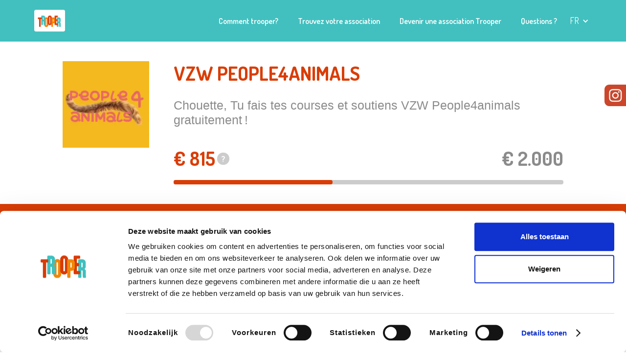

--- FILE ---
content_type: text/html; charset=UTF-8
request_url: https://www.trooper.be/fr/associations-trooper/vzwpeople4animals/
body_size: 38840
content:
<!DOCTYPE html><html><head><meta charSet="utf-8"/><meta http-equiv="x-ua-compatible" content="ie=edge"/><meta name="viewport" content="width=device-width, initial-scale=1, shrink-to-fit=no"/><meta name="generator" content="Gatsby 4.25.9"/><meta name="title" content="Soutiens VZW People4animals via Trooper" data-gatsby-head="true"/><meta name="og:title" content="VZW People4animals powered by Trooper" data-gatsby-head="true"/><meta name="description" content="Grâce à un clic supplémentaire via Trooper, tu peux aider
VZW People4animals à réaliser ses rêves." data-gatsby-head="true"/><meta name="og:description" content="Voici la page unique de VZW People4animals sur Trooper. Pour faire ton shopping en ligne auprès de plus de 1000 magasins et soutenir ton association, c’est par ici !" data-gatsby-head="true"/><meta name="og:image" content="https://trooperv2.blob.core.windows.net/staticassets/og_association.jpg" data-gatsby-head="true"/><meta property="og:url" content="https://trooper.be/fr/associations-trooper/vzwpeople4animals/" data-gatsby-head="true"/><meta name="theme-color" content="#ffffff"/><style data-href="/gatsby/styles.4bef32cd67d1f9626950.css" data-identity="gatsby-global-css">@import url(https://fonts.googleapis.com/css?family=Dosis:200,300,regular,500,600,700,800|Roboto:100,100italic,300,300italic,regular,italic,500,500italic,700,700italic,900,900italic&subset=latin);@import url(https://cdn.jsdelivr.net/npm/@angular/cdk@18.0.0/overlay-prebuilt.min.css);.aa-ItemLink,.aa-ItemWrapper{height:100%}.aa-Label{margin-bottom:0}#dialog-autocomplete-container{margin-left:15px;position:relative;top:40px;z-index:1}#dialog-autocomplete-container .aa-Panel{left:unset!important;position:absolute;right:unset!important;top:unset!important;width:98%!important}li.aa-Item{margin-bottom:0;padding:0}.aa-ItemContentTitle{font-size:14px}:root{--aa-primary-color-rgb:65,192,191!important}.aa-Panel{z-index:1}.aa-Panel[forceFixed=true]{position:fixed!important;top:var(--position-autocomplete-panel-top)!important}.aa-DetachedContainer .aa-Panel[forceFixed=true]{position:relative!important;top:unset!important}.aa-ItemContentTitle em{font-style:normal;font-weight:700}

/*! normalize.css v3.0.3 | MIT License | github.com/necolas/normalize.css */html{-ms-text-size-adjust:100%;-webkit-text-size-adjust:100%;font-family:sans-serif}article,aside,details,figcaption,figure,footer,header,hgroup,main,menu,nav,section,summary{display:block}audio,canvas,progress,video{display:inline-block;vertical-align:baseline}audio:not([controls]){display:none;height:0}[hidden],template{display:none}a{background-color:transparent}a:active,a:hover{outline:0}abbr[title]{border-bottom:1px dotted}b,strong{font-weight:700}dfn{font-style:italic}h1{font-size:2em;margin:.67em 0}mark{background:#ff0;color:#000}small{font-size:80%}sub,sup{font-size:75%;line-height:0;position:relative;vertical-align:baseline}sup{top:-.5em}sub{bottom:-.25em}img{border:0}svg:not(:root){overflow:hidden}figure{margin:1em 40px}hr{box-sizing:content-box;height:0}pre{overflow:auto}code,kbd,pre,samp{font-family:monospace,monospace;font-size:1em}button,input,optgroup,select,textarea{color:inherit;font:inherit;margin:0}button{overflow:visible}button,select{text-transform:none}button,html input[type=button],input[type=reset]{-webkit-appearance:button;cursor:pointer}button[disabled],html input[disabled]{cursor:default}button::-moz-focus-inner,input::-moz-focus-inner{border:0;padding:0}input{line-height:normal}input[type=checkbox],input[type=radio]{box-sizing:border-box;padding:0}input[type=number]::-webkit-inner-spin-button,input[type=number]::-webkit-outer-spin-button{height:auto}input[type=search]{-webkit-appearance:none}input[type=search]::-webkit-search-cancel-button,input[type=search]::-webkit-search-decoration{-webkit-appearance:none}fieldset{border:1px solid silver;margin:0 2px;padding:.35em .625em .75em}legend{border:0;padding:0}textarea{overflow:auto}optgroup{font-weight:700}table{border-collapse:collapse;border-spacing:0}td,th{padding:0}@font-face{font-family:webflow-icons;font-style:normal;font-weight:400;src:url("[data-uri]") format("truetype")}[class*=" w-icon-"],[class^=w-icon-]{speak:none;-webkit-font-smoothing:antialiased;-moz-osx-font-smoothing:grayscale;font-family:webflow-icons!important;font-style:normal;font-variant:normal;font-weight:400;line-height:1;text-transform:none}.w-icon-slider-right:before{content:"\e600"}.w-icon-slider-left:before{content:"\e601"}.w-icon-nav-menu:before{content:"\e602"}.w-icon-arrow-down:before,.w-icon-dropdown-toggle:before{content:"\e603"}.w-icon-file-upload-remove:before{content:"\e900"}.w-icon-file-upload-icon:before{content:"\e903"}*{box-sizing:border-box}html{height:100%}body{background-color:#fff;color:#333;font-family:Arial,sans-serif;line-height:20px;margin:0;min-height:100%}img{display:inline-block;max-width:100%;vertical-align:middle}html.w-mod-touch *{background-attachment:scroll!important}.w-block{display:block}.w-inline-block{display:inline-block;max-width:100%}.w-clearfix:after,.w-clearfix:before{content:" ";display:table;grid-column-end:2;grid-column-start:1;grid-row-end:2;grid-row-start:1}.w-clearfix:after{clear:both}.w-hidden{display:none}.w-button{background-color:#3898ec;border:0;border-radius:0;color:#fff;cursor:pointer;display:inline-block;line-height:inherit;padding:9px 15px;text-decoration:none}input.w-button{-webkit-appearance:button}html[data-w-dynpage] [data-w-cloak]{color:transparent!important}.w-code-block{margin:unset}pre.w-code-block code{all:inherit}.w-optimization{display:contents}.w-webflow-badge,.w-webflow-badge>img{word-wrap:unset;background:unset;background-attachment:unset;background-clip:unset;background-color:unset;background-image:unset;background-origin:unset;background-position:unset;background-repeat:unset;background-size:unset;border:unset;border-radius:unset;box-shadow:unset;box-sizing:unset;clear:unset;color:unset;cursor:unset;direction:unset;float:unset;font-family:unset;font-size:unset;font-style:unset;font-variant:unset;font-weight:unset;height:unset;letter-spacing:unset;line-height:unset;list-style-type:unset;margin:unset;max-height:unset;max-width:unset;min-height:unset;min-width:unset;padding:unset;text-align:unset;text-decoration:unset;text-indent:unset;text-shadow:unset;text-transform:unset;transform:unset;transition:unset;vertical-align:unset;white-space:unset;width:unset;word-break:unset;word-spacing:unset}.w-webflow-badge{background-color:#fff!important;border-radius:3px!important;bottom:12px!important;box-shadow:0 0 0 1px rgba(0,0,0,.1),0 1px 3px rgba(0,0,0,.1);color:#aaadb0!important;cursor:pointer;font-size:12px!important;height:auto!important;left:auto!important;line-height:14px!important;margin:0!important;overflow:unset!important;padding:6px!important;position:fixed!important;right:12px!important;text-decoration:none!important;top:auto!important;transform:none!important;visibility:visible!important;white-space:nowrap;width:auto!important;z-index:2147483647!important}.w-webflow-badge,.w-webflow-badge>img{display:inline-block!important;opacity:1!important}.w-webflow-badge>img{position:unset;vertical-align:middle!important;visibility:unset!important}h1,h2,h3,h4,h5,h6{font-weight:700;margin-bottom:10px}h1{font-size:38px;line-height:44px}h1,h2{margin-top:20px}h2{font-size:32px;line-height:36px}h3{font-size:24px;line-height:30px;margin-top:20px}h4{font-size:18px;line-height:24px}h5{font-size:14px;line-height:20px}h6{font-size:12px;line-height:18px}p{margin-bottom:10px;margin-top:0}blockquote{font-size:18px;line-height:22px;padding:10px 20px}blockquote,figure{margin:0 0 10px}ol,ul{margin-bottom:10px;margin-top:0;padding-left:40px}.w-list-unstyled{list-style:none;padding-left:0}.w-embed:after,.w-embed:before{content:" ";display:table;grid-column-end:2;grid-column-start:1;grid-row-end:2;grid-row-start:1}.w-embed:after{clear:both}.w-video{padding:0;position:relative;width:100%}.w-video embed,.w-video iframe,.w-video object{border:none;height:100%;left:0;position:absolute;top:0;width:100%}fieldset{border:0;margin:0;padding:0}[type=button],[type=reset],button{-webkit-appearance:button;border:0;cursor:pointer}.w-form{margin:0 0 15px}.w-form-done{background-color:#ddd;display:none;padding:20px;text-align:center}.w-form-fail{background-color:#ffdede;display:none;margin-top:10px;padding:10px}label{display:block;font-weight:700;margin-bottom:5px}.w-input,.w-select{background-color:#fff;border:1px solid #ccc;color:#333;display:block;font-size:14px;height:38px;line-height:1.42857143;margin-bottom:10px;padding:8px 12px;vertical-align:middle;width:100%}.w-input::placeholder,.w-select::placeholder{color:#999}.w-input:focus,.w-select:focus{border-color:#3898ec;outline:0}.w-input[disabled],.w-input[readonly],.w-select[disabled],.w-select[readonly],fieldset[disabled] .w-input,fieldset[disabled] .w-select{cursor:not-allowed}.w-input[disabled]:not(.w-input-disabled),.w-input[readonly],.w-select[disabled]:not(.w-input-disabled),.w-select[readonly],fieldset[disabled]:not(.w-input-disabled) .w-input,fieldset[disabled]:not(.w-input-disabled) .w-select{background-color:#eee}textarea.w-input,textarea.w-select{height:auto}.w-select{background-color:#f3f3f3}.w-select[multiple]{height:auto}.w-form-label{cursor:pointer;display:inline-block;font-weight:400;margin-bottom:0}.w-radio{display:block;margin-bottom:5px;padding-left:20px}.w-radio:after,.w-radio:before{content:" ";display:table;grid-column-end:2;grid-column-start:1;grid-row-end:2;grid-row-start:1}.w-radio:after{clear:both}.w-radio-input{float:left;line-height:normal;margin:4px 0 0 -20px;margin-top:3px}.w-file-upload{display:block;margin-bottom:10px}.w-file-upload-input{height:.1px;opacity:0;overflow:hidden;position:absolute;width:.1px;z-index:-100}.w-file-upload-default,.w-file-upload-success,.w-file-upload-uploading{color:#333;display:inline-block}.w-file-upload-error{display:block;margin-top:10px}.w-file-upload-default.w-hidden,.w-file-upload-error.w-hidden,.w-file-upload-success.w-hidden,.w-file-upload-uploading.w-hidden{display:none}.w-file-upload-uploading-btn{cursor:pointer;font-size:14px;font-weight:400;padding:8px 12px}.w-file-upload-file,.w-file-upload-uploading-btn{background-color:#fafafa;border:1px solid #ccc;display:flex;margin:0}.w-file-upload-file{flex-grow:1;justify-content:space-between;padding:8px 9px 8px 11px}.w-file-upload-file-name{display:block;font-size:14px;font-weight:400}.w-file-remove-link{cursor:pointer;display:block;height:auto;margin-left:10px;margin-top:3px;padding:3px;width:auto}.w-icon-file-upload-remove{font-size:10px;margin:auto}.w-file-upload-error-msg{color:#ea384c;display:inline-block;padding:2px 0}.w-file-upload-info{display:inline-block;line-height:38px;padding:0 12px}.w-file-upload-label{background-color:#fafafa;border:1px solid #ccc;cursor:pointer;display:inline-block;font-size:14px;font-weight:400;margin:0;padding:8px 12px}.w-icon-file-upload-icon,.w-icon-file-upload-uploading{display:inline-block;margin-right:8px;width:20px}.w-icon-file-upload-uploading{height:20px}.w-container{margin-left:auto;margin-right:auto;max-width:940px}.w-container:after,.w-container:before{content:" ";display:table;grid-column-end:2;grid-column-start:1;grid-row-end:2;grid-row-start:1}.w-container:after{clear:both}.w-container .w-row{margin-left:-10px;margin-right:-10px}.w-row:after,.w-row:before{content:" ";display:table;grid-column-end:2;grid-column-start:1;grid-row-end:2;grid-row-start:1}.w-row:after{clear:both}.w-row .w-row{margin-left:0;margin-right:0}.w-col{float:left;min-height:1px;padding-left:10px;padding-right:10px;position:relative;width:100%}.w-col .w-col{padding-left:0;padding-right:0}.w-col-1{width:8.33333333%}.w-col-2{width:16.66666667%}.w-col-3{width:25%}.w-col-4{width:33.33333333%}.w-col-5{width:41.66666667%}.w-col-6{width:50%}.w-col-7{width:58.33333333%}.w-col-8{width:66.66666667%}.w-col-9{width:75%}.w-col-10{width:83.33333333%}.w-col-11{width:91.66666667%}.w-col-12{width:100%}.w-hidden-main{display:none!important}@media screen and (max-width:991px){.w-container{max-width:728px}.w-hidden-main{display:inherit!important}.w-hidden-medium{display:none!important}.w-col-medium-1{width:8.33333333%}.w-col-medium-2{width:16.66666667%}.w-col-medium-3{width:25%}.w-col-medium-4{width:33.33333333%}.w-col-medium-5{width:41.66666667%}.w-col-medium-6{width:50%}.w-col-medium-7{width:58.33333333%}.w-col-medium-8{width:66.66666667%}.w-col-medium-9{width:75%}.w-col-medium-10{width:83.33333333%}.w-col-medium-11{width:91.66666667%}.w-col-medium-12{width:100%}.w-col-stack{left:auto;right:auto;width:100%}}@media screen and (max-width:767px){.w-hidden-main,.w-hidden-medium{display:inherit!important}.w-hidden-small{display:none!important}.w-container .w-row,.w-row{margin-left:0;margin-right:0}.w-col{left:auto;right:auto;width:100%}.w-col-small-1{width:8.33333333%}.w-col-small-2{width:16.66666667%}.w-col-small-3{width:25%}.w-col-small-4{width:33.33333333%}.w-col-small-5{width:41.66666667%}.w-col-small-6{width:50%}.w-col-small-7{width:58.33333333%}.w-col-small-8{width:66.66666667%}.w-col-small-9{width:75%}.w-col-small-10{width:83.33333333%}.w-col-small-11{width:91.66666667%}.w-col-small-12{width:100%}}@media screen and (max-width:479px){.w-container{max-width:none}.w-hidden-main,.w-hidden-medium,.w-hidden-small{display:inherit!important}.w-hidden-tiny{display:none!important}.w-col{width:100%}.w-col-tiny-1{width:8.33333333%}.w-col-tiny-2{width:16.66666667%}.w-col-tiny-3{width:25%}.w-col-tiny-4{width:33.33333333%}.w-col-tiny-5{width:41.66666667%}.w-col-tiny-6{width:50%}.w-col-tiny-7{width:58.33333333%}.w-col-tiny-8{width:66.66666667%}.w-col-tiny-9{width:75%}.w-col-tiny-10{width:83.33333333%}.w-col-tiny-11{width:91.66666667%}.w-col-tiny-12{width:100%}}.w-widget{position:relative}.w-widget-map{height:400px;width:100%}.w-widget-map label{display:inline;width:auto}.w-widget-map img{max-width:inherit}.w-widget-map .gm-style-iw{text-align:center}.w-widget-map .gm-style-iw>button{display:none!important}.w-widget-twitter{overflow:hidden}.w-widget-twitter-count-shim{background:#fff;border:1px solid #758696;border-radius:3px;display:inline-block;height:20px;position:relative;text-align:center;vertical-align:top;width:28px}.w-widget-twitter-count-shim *{pointer-events:none;-webkit-user-select:none;user-select:none}.w-widget-twitter-count-shim .w-widget-twitter-count-inner{color:#999;font-family:serif;font-size:15px;line-height:12px;position:relative;text-align:center}.w-widget-twitter-count-shim .w-widget-twitter-count-clear{display:block;position:relative}.w-widget-twitter-count-shim.w--large{height:28px;width:36px}.w-widget-twitter-count-shim.w--large .w-widget-twitter-count-inner{font-size:18px;line-height:18px}.w-widget-twitter-count-shim:not(.w--vertical){margin-left:5px;margin-right:8px}.w-widget-twitter-count-shim:not(.w--vertical).w--large{margin-left:6px}.w-widget-twitter-count-shim:not(.w--vertical):after,.w-widget-twitter-count-shim:not(.w--vertical):before{border:solid transparent;content:" ";height:0;left:0;pointer-events:none;position:absolute;top:50%;width:0}.w-widget-twitter-count-shim:not(.w--vertical):before{border-color:rgba(117,134,150,0) #5d6c7b rgba(117,134,150,0) rgba(117,134,150,0);border-width:4px;margin-left:-9px;margin-top:-4px}.w-widget-twitter-count-shim:not(.w--vertical).w--large:before{border-width:5px;margin-left:-10px;margin-top:-5px}.w-widget-twitter-count-shim:not(.w--vertical):after{border-color:hsla(0,0%,100%,0) #fff hsla(0,0%,100%,0) hsla(0,0%,100%,0);border-width:4px;margin-left:-8px;margin-top:-4px}.w-widget-twitter-count-shim:not(.w--vertical).w--large:after{border-width:5px;margin-left:-9px;margin-top:-5px}.w-widget-twitter-count-shim.w--vertical{height:33px;margin-bottom:8px;width:61px}.w-widget-twitter-count-shim.w--vertical:after,.w-widget-twitter-count-shim.w--vertical:before{border:solid transparent;content:" ";height:0;left:50%;pointer-events:none;position:absolute;top:100%;width:0}.w-widget-twitter-count-shim.w--vertical:before{border-color:#5d6c7b rgba(117,134,150,0) rgba(117,134,150,0);border-width:5px;margin-left:-5px}.w-widget-twitter-count-shim.w--vertical:after{border-color:#fff hsla(0,0%,100%,0) hsla(0,0%,100%,0);border-width:4px;margin-left:-4px}.w-widget-twitter-count-shim.w--vertical .w-widget-twitter-count-inner{font-size:18px;line-height:22px}.w-widget-twitter-count-shim.w--vertical.w--large{width:76px}.w-background-video{color:#fff;height:500px;overflow:hidden;position:relative}.w-background-video>video{background-position:50% 50%;background-size:cover;bottom:-100%;height:100%;left:-100%;margin:auto;object-fit:cover;position:absolute;right:-100%;top:-100%;width:100%;z-index:-100}.w-background-video>video::-webkit-media-controls-start-playback-button{-webkit-appearance:none;display:none!important}.w-background-video--control{background-color:transparent;bottom:1em;padding:0;position:absolute;right:1em}.w-background-video--control>[hidden]{display:none!important}.w-slider{-webkit-tap-highlight-color:rgba(0,0,0,0);tap-highlight-color:transparent;background:#ddd;clear:both;height:300px;position:relative;text-align:center}.w-slider-mask{display:block;left:0;overflow:hidden;right:0;white-space:nowrap;z-index:1}.w-slide,.w-slider-mask{height:100%;position:relative}.w-slide{display:inline-block;text-align:left;vertical-align:top;white-space:normal;width:100%}.w-slider-nav{-webkit-tap-highlight-color:rgba(0,0,0,0);tap-highlight-color:transparent;bottom:0;height:40px;left:0;margin:auto;padding-top:10px;position:absolute;right:0;text-align:center;top:auto;z-index:2}.w-slider-nav.w-round>div{border-radius:100%}.w-slider-nav.w-num>div{font-size:inherit;height:auto;line-height:inherit;padding:.2em .5em;width:auto}.w-slider-nav.w-shadow>div{box-shadow:0 0 3px rgba(51,51,51,.4)}.w-slider-nav-invert{color:#fff}.w-slider-nav-invert>div{background-color:rgba(34,34,34,.4)}.w-slider-nav-invert>div.w-active{background-color:#222}.w-slider-dot{background-color:hsla(0,0%,100%,.4);cursor:pointer;display:inline-block;height:1em;margin:0 3px .5em;position:relative;transition:background-color .1s,color .1s;width:1em}.w-slider-dot.w-active{background-color:#fff}.w-slider-dot:focus{box-shadow:0 0 0 2px #fff;outline:none}.w-slider-dot:focus.w-active{box-shadow:none}.w-slider-arrow-left,.w-slider-arrow-right{-webkit-tap-highlight-color:rgba(0,0,0,0);tap-highlight-color:transparent;bottom:0;color:#fff;cursor:pointer;font-size:40px;left:0;margin:auto;overflow:hidden;position:absolute;right:0;top:0;-webkit-user-select:none;user-select:none;width:80px}.w-slider-arrow-left [class*=" w-icon-"],.w-slider-arrow-left [class^=w-icon-],.w-slider-arrow-right [class*=" w-icon-"],.w-slider-arrow-right [class^=w-icon-]{position:absolute}.w-slider-arrow-left:focus,.w-slider-arrow-right:focus{outline:0}.w-slider-arrow-left{right:auto;z-index:3}.w-slider-arrow-right{left:auto;z-index:4}.w-icon-slider-left,.w-icon-slider-right{bottom:0;height:1em;left:0;margin:auto;right:0;top:0;width:1em}.w-slider-aria-label{clip:rect(0 0 0 0);border:0;height:1px;margin:-1px;overflow:hidden;padding:0;position:absolute;width:1px}.w-slider-force-show{display:block!important}.w-dropdown{display:inline-block;z-index:900}.w-dropdown,.w-dropdown-btn,.w-dropdown-link,.w-dropdown-toggle{margin-left:auto;margin-right:auto;position:relative;text-align:left}.w-dropdown-btn,.w-dropdown-link,.w-dropdown-toggle{color:#222;padding:20px;text-decoration:none;vertical-align:top;white-space:nowrap}.w-dropdown-toggle{cursor:pointer;display:inline-block;padding-right:40px;-webkit-user-select:none;user-select:none}.w-dropdown-toggle:focus{outline:0}.w-icon-dropdown-toggle{bottom:0;height:1em;margin:auto 20px auto auto;position:absolute;right:0;top:0;width:1em}.w-dropdown-list{background:#ddd;display:none;min-width:100%;position:absolute}.w-dropdown-list.w--open{display:block}.w-dropdown-link{color:#222;display:block;padding:10px 20px}.w-dropdown-link.w--current{color:#0082f3}.w-dropdown-link:focus{outline:0}@media screen and (max-width:767px){.w-nav-brand{padding-left:10px}}.w-lightbox-backdrop{word-wrap:normal;-webkit-tap-highlight-color:transparent;background:rgba(0,0,0,.9);bottom:0;color:#fff;cursor:auto;font-family:Helvetica Neue,Helvetica,Ubuntu,Segoe UI,Verdana,sans-serif;font-size:17px;font-style:normal;font-weight:300;left:0;letter-spacing:normal;line-height:1.2;list-style:disc;opacity:0;outline:0;position:fixed;right:0;text-align:center;text-indent:0;text-shadow:none;text-transform:none;top:0;-webkit-transform:translate(0);-webkit-user-select:none;-moz-user-select:none;visibility:visible;white-space:normal;word-break:normal;word-spacing:normal;z-index:2000}.w-lightbox-backdrop,.w-lightbox-container{-webkit-overflow-scrolling:touch;height:100%;overflow:auto}.w-lightbox-content{height:100vh;overflow:hidden;position:relative}.w-lightbox-view{height:100vh;opacity:0;position:absolute;width:100vw}.w-lightbox-view:before{content:"";height:100vh}.w-lightbox-group,.w-lightbox-group .w-lightbox-view,.w-lightbox-group .w-lightbox-view:before{height:86vh}.w-lightbox-frame,.w-lightbox-view:before{display:inline-block;vertical-align:middle}.w-lightbox-figure{margin:0;position:relative}.w-lightbox-group .w-lightbox-figure{cursor:pointer}.w-lightbox-img{height:auto;max-width:none;width:auto}.w-lightbox-image{display:block;float:none;max-height:100vh;max-width:100vw}.w-lightbox-group .w-lightbox-image{max-height:86vh}.w-lightbox-caption{background:rgba(0,0,0,.4);overflow:hidden;padding:.5em 1em;text-align:left;text-overflow:ellipsis;white-space:nowrap}.w-lightbox-caption,.w-lightbox-embed{bottom:0;left:0;position:absolute;right:0}.w-lightbox-embed{height:100%;top:0;width:100%}.w-lightbox-control{background-position:50%;background-repeat:no-repeat;background-size:24px;cursor:pointer;position:absolute;top:0;transition:all .3s;width:4em}.w-lightbox-left{background-image:url("[data-uri]");bottom:0;display:none;left:0}.w-lightbox-right{background-image:url("[data-uri]");bottom:0;display:none;right:0}.w-lightbox-close{background-image:url("[data-uri]");background-size:18px;height:2.6em;right:0}.w-lightbox-strip{bottom:0;left:0;line-height:0;overflow-x:auto;overflow-y:hidden;padding:0 1vh;position:absolute;right:0;white-space:nowrap}.w-lightbox-item{box-sizing:content-box;cursor:pointer;display:inline-block;padding:2vh 1vh;-webkit-transform:translateZ(0);width:10vh}.w-lightbox-active{opacity:.3}.w-lightbox-thumbnail{background:#222;height:10vh;overflow:hidden;position:relative}.w-lightbox-thumbnail-image{left:0;position:absolute;top:0}.w-lightbox-thumbnail .w-lightbox-tall{top:50%;transform:translateY(-50%);width:100%}.w-lightbox-thumbnail .w-lightbox-wide{height:100%;left:50%;transform:translate(-50%)}.w-lightbox-spinner{animation:spin .8s linear infinite;border:5px solid rgba(0,0,0,.4);border-radius:50%;box-sizing:border-box;height:40px;left:50%;margin-left:-20px;margin-top:-20px;position:absolute;top:50%;width:40px}.w-lightbox-spinner:after{border:3px solid transparent;border-bottom-color:#fff;border-radius:50%;bottom:-4px;content:"";left:-4px;position:absolute;right:-4px;top:-4px}.w-lightbox-hide{display:none}.w-lightbox-noscroll{overflow:hidden}@media (min-width:768px){.w-lightbox-content{height:96vh;margin-top:2vh}.w-lightbox-view,.w-lightbox-view:before{height:96vh}.w-lightbox-group,.w-lightbox-group .w-lightbox-view,.w-lightbox-group .w-lightbox-view:before{height:84vh}.w-lightbox-image{max-height:96vh;max-width:96vw}.w-lightbox-group .w-lightbox-image{max-height:84vh;max-width:82.3vw}.w-lightbox-left,.w-lightbox-right{display:block;opacity:.5}.w-lightbox-close{opacity:.8}.w-lightbox-control:hover{opacity:1}}.w-lightbox-inactive,.w-lightbox-inactive:hover{opacity:0}.w-richtext:after,.w-richtext:before{content:" ";display:table;grid-column-end:2;grid-column-start:1;grid-row-end:2;grid-row-start:1}.w-richtext:after{clear:both}.w-richtext[contenteditable=true]:after,.w-richtext[contenteditable=true]:before{white-space:normal}.w-richtext ol,.w-richtext ul{overflow:hidden}.w-richtext .w-richtext-figure-selected.w-richtext-figure-type-image div,.w-richtext .w-richtext-figure-selected.w-richtext-figure-type-video div:after,.w-richtext .w-richtext-figure-selected[data-rt-type=image] div,.w-richtext .w-richtext-figure-selected[data-rt-type=video] div:after{outline:2px solid #2895f7}.w-richtext figure.w-richtext-figure-type-video>div:after,.w-richtext figure[data-rt-type=video]>div:after{bottom:0;content:"";display:none;left:0;position:absolute;right:0;top:0}.w-richtext figure{max-width:60%;position:relative}.w-richtext figure>div:before{cursor:default!important}.w-richtext figure img{width:100%}.w-richtext figure figcaption.w-richtext-figcaption-placeholder{opacity:.6}.w-richtext figure div{color:transparent;font-size:0}.w-richtext figure.w-richtext-figure-type-image,.w-richtext figure[data-rt-type=image]{display:table}.w-richtext figure.w-richtext-figure-type-image>div,.w-richtext figure[data-rt-type=image]>div{display:inline-block}.w-richtext figure.w-richtext-figure-type-image>figcaption,.w-richtext figure[data-rt-type=image]>figcaption{caption-side:bottom;display:table-caption}.w-richtext figure.w-richtext-figure-type-video,.w-richtext figure[data-rt-type=video]{height:0;width:60%}.w-richtext figure.w-richtext-figure-type-video iframe,.w-richtext figure[data-rt-type=video] iframe{height:100%;left:0;position:absolute;top:0;width:100%}.w-richtext figure.w-richtext-figure-type-video>div,.w-richtext figure[data-rt-type=video]>div{width:100%}.w-richtext figure.w-richtext-align-center{clear:both;margin-left:auto;margin-right:auto}.w-richtext figure.w-richtext-align-center.w-richtext-figure-type-image>div,.w-richtext figure.w-richtext-align-center[data-rt-type=image]>div{max-width:100%}.w-richtext figure.w-richtext-align-normal{clear:both}.w-richtext figure.w-richtext-align-fullwidth{clear:both;display:block;margin-left:auto;margin-right:auto;max-width:100%;text-align:center;width:100%}.w-richtext figure.w-richtext-align-fullwidth>div{display:inline-block;padding-bottom:inherit}.w-richtext figure.w-richtext-align-fullwidth>figcaption{display:block}.w-richtext figure.w-richtext-align-floatleft{clear:none;float:left;margin-right:15px}.w-richtext figure.w-richtext-align-floatright{clear:none;float:right;margin-left:15px}.w-nav{background:#ddd;position:relative;z-index:1000}.w-nav:after,.w-nav:before{content:" ";display:table;grid-column-end:2;grid-column-start:1;grid-row-end:2;grid-row-start:1}.w-nav:after{clear:both}.w-nav-brand{color:#333;float:left}.w-nav-brand,.w-nav-link{position:relative;text-decoration:none}.w-nav-link{color:#222;display:inline-block;margin-left:auto;margin-right:auto;padding:20px;text-align:left;vertical-align:top}.w-nav-link.w--current{color:#0082f3}.w-nav-menu{float:right;position:relative}[data-nav-menu-open]{background:#c8c8c8;display:block!important;left:0;min-width:200px;overflow:visible;position:absolute;right:0;text-align:center;top:100%}.w--nav-link-open{display:block;position:relative}.w-nav-overlay{display:none;left:0;overflow:hidden;position:absolute;right:0;top:100%;width:100%}.w-nav-overlay [data-nav-menu-open]{top:0}.w-nav[data-animation=over-left] .w-nav-overlay{width:auto}.w-nav[data-animation=over-left] .w-nav-overlay,.w-nav[data-animation=over-left] [data-nav-menu-open]{right:auto;top:0;z-index:1}.w-nav[data-animation=over-right] .w-nav-overlay{width:auto}.w-nav[data-animation=over-right] .w-nav-overlay,.w-nav[data-animation=over-right] [data-nav-menu-open]{left:auto;top:0;z-index:1}.w-nav-button{-webkit-tap-highlight-color:rgba(0,0,0,0);tap-highlight-color:transparent;cursor:pointer;display:none;float:right;font-size:24px;padding:18px;position:relative;-webkit-user-select:none;user-select:none}.w-nav-button:focus{outline:0}.w-nav-button.w--open{background-color:#c8c8c8;color:#fff}.w-nav[data-collapse=all] .w-nav-menu{display:none}.w--nav-dropdown-open,.w--nav-dropdown-toggle-open,.w-nav[data-collapse=all] .w-nav-button{display:block}.w--nav-dropdown-list-open{position:static}@media screen and (max-width:991px){.w-nav[data-collapse=medium] .w-nav-menu{display:none}.w-nav[data-collapse=medium] .w-nav-button{display:block}}@media screen and (max-width:767px){.w-nav[data-collapse=small] .w-nav-menu{display:none}.w-nav[data-collapse=small] .w-nav-button{display:block}.w-nav-brand{padding-left:10px}}@media screen and (max-width:479px){.w-nav[data-collapse=tiny] .w-nav-menu{display:none}.w-nav[data-collapse=tiny] .w-nav-button{display:block}}.w-tabs{position:relative}.w-tabs:after,.w-tabs:before{content:" ";display:table;grid-column-end:2;grid-column-start:1;grid-row-end:2;grid-row-start:1}.w-tabs:after{clear:both}.w-tab-link,.w-tab-menu{position:relative}.w-tab-link{background-color:#ddd;color:#222;cursor:pointer;display:inline-block;padding:9px 30px;text-align:left;text-decoration:none;vertical-align:top}.w-tab-link.w--current{background-color:#c8c8c8}.w-tab-link:focus{outline:0}.w-tab-content{display:block;overflow:hidden;position:relative}.w-tab-pane{display:none;position:relative}.w--tab-active{display:block}@media screen and (max-width:479px){.w-tab-link{display:block}}.w-ix-emptyfix:after{content:""}@keyframes spin{0%{transform:rotate(0deg)}to{transform:rotate(1turn)}}.w-dyn-empty{background-color:#ddd;padding:10px}.w-condition-invisible,.w-dyn-bind-empty,.w-dyn-hide{display:none!important}.wf-layout-layout{display:grid}:root{--white-f6e76106:#fff;--black-c9fc6c52:#000;--grey-fbcc5632:#4d4d4d;--blue-c4273deb:#41c0bf;--orange-2391307d:#f77e00;--red-1fe059b5:#da3d06;--lightGrey-1bb09375:#868686;--accessibleComponentsDarkGrey-c4d8099c:#9b9b9b;--burntsienna-ed04f2ab:#ef8761;--burntsiennaLight-a55aa29b:rgba(239,135,97,.16);--darkOrange-95580850:#f0902d;--burntsienna-56182f6a:#ea7e54;--white:#fff;--black:#000;--grey:#4d4d4d;--blue:#41c0bf;--orange:#f77e00;--red:#da3d06;--light-grey:#868686;--accessible-components-dark-grey:#9b9b9b;--burntsienna:#ef8761;--burntsienna-light:rgba(239,135,97,.16);--dark-orange:#f0902d;--burntsienna-2:#ea7e54;--green:#7ecca1;--light-green:#d9f5e6;--blue-darker:#36a1a1;--dark-red:#c23504;--light-blue:#effbfb;--jds-blue:#001f55}body{color:#4d4d4d;font-family:Roboto;font-size:14px;font-weight:400}h1{-webkit-text-stroke-color:transparent;color:var(--red-1fe059b5);font-family:Dosis;font-size:39px;font-weight:700;margin-bottom:50px;margin-top:0;text-transform:uppercase}@media screen and (max-width:991px){h1{text-align:left}}@media screen and (max-width:479px){h1{font-size:36px;line-height:52px}}h2{color:var(--blue);font-family:Dosis;font-size:30px;font-weight:600;line-height:50px;margin-bottom:50px;margin-top:0;text-align:center}h3{font-family:Dosis;font-size:30px;line-height:46px}h3,h4{font-weight:400;margin-bottom:10px;margin-top:10px}h4{font-size:24px;line-height:38px}h5{font-size:20px;line-height:34px}h5,h6{font-weight:500;margin-bottom:10px;margin-top:10px}h6{font-size:16px;line-height:28px}p{color:inherit;font-family:Roboto;font-size:18px;font-weight:300;line-height:30px;margin-bottom:20px}a{color:var(--blue-c4273deb);display:inline;font-weight:500;text-decoration:underline;transition:opacity .2s ease}a:active{color:#43464d}ul{margin-top:20px;padding-left:40px}li,ul{margin-bottom:10px}li{color:var(--grey-fbcc5632);font-size:18px;font-weight:300}img{display:block}label{color:var(--grey-fbcc5632);font-family:Roboto;font-size:18px;font-weight:500;letter-spacing:1px;line-height:20px;margin-bottom:10px;text-transform:none}strong{font-weight:700}blockquote{border-left:5px solid #e2e2e2;font-size:20px;line-height:34px;margin-bottom:25px;margin-top:25px;padding:15px 30px}figcaption{font-size:14px;line-height:26px;margin-top:5px;opacity:1;text-align:center}.w-layout-grid{grid-row-gap:16px;grid-column-gap:16px;display:grid;grid-auto-columns:1fr;grid-template-columns:1fr 1fr;grid-template-rows:auto auto}.w-layout-blockcontainer{display:block;margin-left:auto;margin-right:auto;max-width:940px}.w-layout-hflex{flex-direction:row}.w-layout-hflex,.w-layout-vflex{align-items:flex-start;display:flex}.w-layout-vflex{flex-direction:column}@media screen and (max-width:991px){.w-layout-blockcontainer{max-width:728px}}@media screen and (max-width:767px){.w-layout-blockcontainer{max-width:none}}.divider{background-color:#eee;height:1px}.styleguide-content-wrap{text-align:center}@media screen and (max-width:767px){.section{margin-left:15px;margin-right:15px}}.section.cc-cta{background-color:#f4f4f4;padding-left:80px;padding-right:80px}@media screen and (max-width:991px){.section.cc-cta{padding-left:0;padding-right:0}}@media screen and (max-width:767px){.section.cc-cta{padding:15px}.section.cc-home-wrap{margin-left:15px;margin-right:15px}}.section.footer{margin-left:0;margin-right:0;padding-top:0}.section.bottom-margin{margin-bottom:60px}.styleguide-block{align-items:center;display:block;flex-direction:column;margin-bottom:80px;margin-top:80px;text-align:left}@media screen and (max-width:991px){.styleguide-block{text-align:center}}._wf-container{align-items:center;display:flex;flex-direction:column;justify-content:center;margin-left:auto;margin-right:auto;max-width:1140px;width:100%}._wf-container.cc-blog-detail{align-items:stretch;justify-content:flex-start;padding-left:135px;padding-right:135px}@media screen and (max-width:991px){._wf-container.cc-blog-detail{padding-left:20px;padding-right:20px}}@media screen and (max-width:767px){._wf-container.cc-blog-detail{margin-left:0;margin-right:0;padding-left:0;padding-right:0}}._wf-container.blog-home{align-items:flex-start;display:block}@media screen and (max-width:767px){._wf-container.blog-home{display:flex;flex-direction:column}}._wf-container.blog-grid{display:flex}@media screen and (max-width:479px){._wf-container.blog-grid{padding-left:0;padding-right:0}}._wf-container.center{align-items:center}._wf-container.center.video{max-width:900px}._wf-container.left-aligned{align-items:flex-start}._wf-container.horrizontal{flex-direction:row;justify-content:space-between}._wf-container.horrizontal.full-width{max-width:100%;padding-left:15%;padding-right:15%}@media screen and (max-width:991px){._wf-container.horrizontal.full-width{padding-left:7%;padding-right:7%}}@media screen and (max-width:767px){._wf-container.horrizontal.full-width{padding-left:20px;padding-right:20px}}._wf-container.small{max-width:900px}@media screen and (max-width:767px){._wf-container.mobile-full-width{margin-left:0;margin-right:0}}._wf-container.webinar{align-items:flex-start}._wf-container.navbar{align-items:center;flex-direction:row;flex-wrap:nowrap;justify-content:space-between}.paragraph-tiny{font-size:12px;line-height:20px}.paragraph-bigger{font-size:20px;font-weight:400;line-height:34px;margin-bottom:10px;opacity:1}@media screen and (max-width:767px){.paragraph-bigger{font-size:16px;line-height:28px}}.paragraph-bigger.cc-bigger-light{opacity:.6}.button{background-color:#1a1b1f;border-radius:0;color:#fff;font-size:12px;letter-spacing:2px;line-height:20px;padding:12px 25px;text-decoration:none;text-transform:uppercase;transition:background-color .4s ease,opacity .4s ease,color .4s ease}.button:hover{background-color:#32343a;color:#fff}.button:active{background-color:#43464d}@media screen and (max-width:991px){.button{justify-content:center}}.button.cc-jumbo-button{font-size:14px;line-height:26px;padding:16px 35px}.button.cc-contact-us{position:relative;z-index:5}@media screen and (max-width:991px){.button.cc-contact-us{display:none}}.label{font-size:12px;font-weight:500;letter-spacing:1px;line-height:20px;margin-bottom:10px;text-transform:uppercase}.label.cc-styleguide-label{margin-bottom:25px}.heading-jumbo-tiny{font-size:18px;font-weight:500;line-height:32px;margin-bottom:10px;margin-top:10px;text-transform:uppercase}.rich-text{margin-bottom:100px;margin-top:15px}@media screen and (max-width:767px){.rich-text{text-align:left}}@media screen and (max-width:479px){.rich-text{max-width:none;width:100%}}.rich-text p{margin-bottom:25px;margin-top:15px}.rich-text figcaption{opacity:.6}.rich-text figure{margin-top:25px;padding-bottom:20px}.paragraph-light{opacity:.6}.heading-jumbo{font-size:64px;line-height:80px;margin-bottom:10px;margin-top:10px;text-transform:none}@media screen and (max-width:991px){.heading-jumbo{font-size:56px;line-height:70px}}@media screen and (max-width:767px){.heading-jumbo{font-size:50px;line-height:64px}}@media screen and (max-width:479px){.heading-jumbo{font-size:36px;line-height:48px}}.heading-jumbo-small{font-size:36px;font-weight:400;line-height:50px;margin-bottom:15px;margin-top:10px;text-transform:none}@media screen and (max-width:767px){.heading-jumbo-small{font-size:30px;line-height:52px}}.styleguide-button-wrap{margin-bottom:10px;margin-top:10px}.styleguide-header-wrap{align-items:center;background-color:#1a1b1f;color:#fff;display:flex;flex-direction:column;height:460px;justify-content:center;padding:30px;text-align:center}.paragraph-small{font-size:14px;line-height:26px}.paragraph-small.no-margin{margin-bottom:0}.logo-link{height:45px;z-index:1}.logo-link:hover{opacity:.8}.logo-link:active{opacity:.7}.logo-link.w--current{height:65px}@media screen and (max-width:767px){.logo-link{padding-left:0}}@media screen and (max-width:991px){.menu-icon{display:block;width:30px}}.menu{align-items:center;bottom:0;display:flex;justify-content:flex-end;left:0;position:static;right:0;top:0;z-index:0}@media screen and (max-width:991px){.menu{margin-left:30px;position:static}}@media screen and (max-width:479px){.menu{margin-left:15px}}.navigation-wrap{align-items:center;background-color:var(--blue);display:flex;flex:1 1;justify-content:space-between;padding:20px 50px;position:relative}@media screen and (max-width:991px){.navigation-wrap{align-self:center;padding:25px 30px}}@media screen and (max-width:767px){.navigation-wrap{padding-bottom:20px;padding-top:20px}}.navigation{align-items:center;background-color:var(--white);left:0;position:sticky;right:0;top:0;z-index:9999}.navigation-item{color:var(--white-f6e76106);font-family:Dosis;font-size:16px;font-weight:600;line-height:20px;padding-bottom:9px;padding-top:9px;text-transform:none;transition:background-color .2s ease,opacity .2s ease}.navigation-item:hover{background-color:rgba(63,81,181,.06);border-radius:4px;opacity:.9}.navigation-item:active{opacity:.8}.navigation-item.w--current{color:var(--white-f6e76106);font-weight:600;opacity:1;text-transform:none}.navigation-item.w--current:hover{opacity:.8}.navigation-item.w--current:active{color:#32343a;opacity:.7}@media screen and (max-width:991px){.navigation-item{padding:15px 30px;text-align:center;transition:background-color .4s ease,opacity .4s ease,color .4s ease}.navigation-item:hover{background-color:#f7f8f9;color:var(--grey-fbcc5632)}.navigation-item:active{background-color:#eef0f3}}.navigation-item.language-switcher-mobile{display:none}@media screen and (max-width:991px){.navigation-item.language-switcher-mobile{display:block}.menu-button{padding:0}.menu-button.w--open{background-color:transparent}}@media screen and (max-width:479px){.menu-button,.menu-button.w--open{flex:0 0 auto}}.logo-image{display:block;height:100%;object-fit:contain;object-position:0 50%}.navigation-items{align-items:center;display:flex;flex:0 0 auto;justify-content:center}@media screen and (max-width:991px){.navigation-items{background-color:var(--blue-c4273deb);flex:0 0 auto;object-fit:fill;padding-bottom:15px}}@media screen and (max-width:479px){.navigation-items{order:-1}}.footer-wrap{justify-content:center;padding-bottom:70px;padding-top:70px}.footer-wrap,.webflow-link{align-items:center;display:flex}.webflow-link{opacity:.5;text-decoration:none;transition:opacity .4s ease}.webflow-link:hover{opacity:1}.webflow-link:active{opacity:.8}.webflow-logo-tiny{margin-right:8px;margin-top:-2px}.cta-text{margin-bottom:35px;margin-left:auto;margin-right:auto;width:70%}@media screen and (max-width:991px){.cta-text{width:auto}}.cta-wrap{display:flex;justify-content:center;padding-bottom:120px;padding-top:110px;text-align:center}@media screen and (max-width:991px){.cta-wrap{padding:80px 50px 90px;width:auto}}@media screen and (max-width:767px){.cta-wrap{padding-left:30px;padding-right:30px}}@media screen and (max-width:479px){.cta-wrap{padding-left:15px;padding-right:15px}}.intro-content{max-width:1140px;text-align:center;width:70%}@media screen and (max-width:767px){.intro-content{width:80%}}.status-message{background-color:#202020;color:#fff;font-size:14px;line-height:26px;padding:9px 30px;text-align:center}.status-message.cc-error-message{background-color:#db4b68}.details-wrap{margin-bottom:30px}.text-field{border:.2px solid var(--grey-fbcc5632);border-radius:5px;color:var(--grey-fbcc5632);font-size:14px;line-height:26px;margin-bottom:18px;padding:21px 20px;transition:border-color .4s ease}.text-field:hover{border-color:#e3e6eb}.text-field:active,.text-field:focus{border-color:#43464d}.text-field::placeholder{color:rgba(50,52,58,.4)}.project-overview-header{align-items:center;background-color:#f4f4f4;background-image:url(https://cdn.prod.website-files.com/64b78c42e7672852e3e2976f/64b78c43e7672852e3e29849_portfolio%201%20-%20wide.svg);background-position:50% 50%;background-size:cover;color:#fff;display:flex;height:620px;justify-content:center;margin-bottom:100px}.project-overview-header.cc-project-2-header{background-image:url(https://cdn.prod.website-files.com/64b78c42e7672852e3e2976f/64b78c43e7672852e3e29844_portfolio%202%20-%20wide.svg);background-position:50% 50%}.project-overview-header.cc-project-3-header{background-image:url(https://cdn.prod.website-files.com/64b78c42e7672852e3e2976f/64b78c43e7672852e3e2984a_portfolio%203%20-%20wide.svg);background-size:cover}.project-details-grid{grid-column-gap:80px;grid-row-gap:30px;align-items:start;grid-template-areas:". .";grid-template-columns:1fr 2fr;grid-template-rows:auto;margin-bottom:100px;margin-top:100px}@media screen and (max-width:991px){.project-details-grid{grid-row-gap:50px;grid-template-areas:"." ".";grid-template-columns:1fr;grid-template-rows:auto auto;margin-left:auto;margin-right:auto;text-align:center;width:80%}}@media screen and (max-width:479px){.project-details-grid{width:100%}}.project-pics{margin-bottom:120px}.detail-image{margin-bottom:30px;width:100%}@media screen and (max-width:767px){.detail-image{margin-bottom:15px}}.blog-detail-header-wrap{margin-bottom:0;margin-top:0;width:100%}@media screen and (max-width:991px){.blog-detail-header-wrap{width:70%}}@media screen and (max-width:767px){.blog-detail-header-wrap{max-width:470px;text-align:left;width:90%}}@media screen and (max-width:479px){.blog-detail-header-wrap{max-width:none;width:100%}}.protected-form{display:flex;flex-direction:column}.protected-wrap{display:flex;justify-content:center;padding-bottom:100px;padding-top:90px}.protected-heading{margin-bottom:30px}.basic-section{background-color:var(--white-f6e76106);border:1px solid transparent;margin-bottom:60px;margin-top:60px;padding:0 30px}@media screen and (max-width:991px){.basic-section{margin-bottom:60px;margin-top:60px;padding-bottom:0;padding-top:0}}@media screen and (max-width:767px){.basic-section{display:block;padding-left:15px;padding-right:15px}.basic-section.blog-home{margin-top:0}}@media screen and (max-width:479px){.basic-section.blog-home{margin-bottom:60px;margin-top:60px}}.basic-section.blog-home.content{z-index:1}@media screen and (max-width:767px){.basic-section.blog-home.content{display:block;padding-top:0}}.basic-section.grey{background-color:#e6e6e6;margin-bottom:0;padding-bottom:20px;padding-top:20px}.basic-section.grey.no-margin-top{margin-top:0}@media screen and (max-width:767px){.basic-section.blog-categories{margin-top:0;padding-top:0}}@media screen and (max-width:479px){.basic-section.blog-categories.margin{margin-top:60px}.basic-section.bottom-margin{margin-bottom:60px}}.basic-section.spacing-for-options{margin-top:235px}.basic-section.extra-margin-y{margin-bottom:220px;margin-top:220px}@media screen and (max-width:479px){.basic-section.extra-margin-y{margin-bottom:120px;margin-top:120px}}.basic-section.no-top-margin{margin-top:0}.basic-section.hide-desktop{display:none}@media screen and (max-width:767px){.basic-section.hide-desktop{display:block}}.basic-section.chrome-block{overflow:hidden}@media screen and (max-width:767px){.basic-section.chrome-block{display:none}}.basic-section.navbar{margin-bottom:0;margin-top:0;padding-left:0;padding-right:0}.button-primary{border-radius:5px;display:flex;flex-wrap:nowrap;font-family:Dosis;font-size:18px;font-weight:500;justify-content:center;letter-spacing:2px;line-height:20px;padding:10px 20px;text-align:center;text-decoration:none;text-transform:uppercase;transition:all .2s ease}.button-primary,.button-primary:hover{background-color:var(--orange-2391307d);color:#fff}.button-primary:hover{border:1px transparent}.button-primary:active{background-color:#43464d}.button-primary.red{background-color:var(--red-1fe059b5);display:inline-block}.button-primary.red.no-caps{text-transform:none}.color-section{background-color:var(--blue-c4273deb);line-height:2.5px;padding-bottom:50px;padding-top:50px}@media screen and (max-width:991px){.color-section{padding-left:30px;padding-right:30px;position:relative}}.color-section.light{background-color:rgba(65,192,191,.05)}.color-section.light.end{margin-bottom:100px}@media screen and (max-width:479px){.color-section.light.end{margin-bottom:0}.color-section.light.review-padding{padding-left:5px;padding-right:5px}}.color-section.orange{background-color:#ef8761}.color-section.orange.light{background-color:var(--burntsiennaLight-a55aa29b)}.color-section.dark-orange{background-color:var(--darkOrange-95580850)}.color-section.dark-orange.light{background-color:rgba(240,144,45,.1)}.color-section.green{background-color:var(--green);z-index:2}.color-section.green.light{background-color:var(--light-green)}.color-section.jds-dark-blue{background-color:#b8cae2}.white-heading{color:var(--white-f6e76106);text-align:center}.white-heading.home-hero{margin-bottom:30px;margin-top:45px;padding-left:20px;padding-right:20px}@media screen and (max-width:767px){.white-heading.home-hero{font-size:26px;line-height:120%;padding-left:10px;padding-right:10px}}.white-heading.lower-case{color:var(--white);margin-bottom:20px;max-width:750px;text-transform:none}@media screen and (max-width:479px){.white-heading.lower-case{font-size:26px;line-height:1.2em}}.white-heading.lower-case.no-spacing{margin-bottom:0}.white-heading.lower-case.grey{color:var(--grey)}.white-heading.sub-heading{font-size:23px;font-weight:600}.white-paragraph{color:var(--white-f6e76106);margin-bottom:0;text-align:center}.white-paragraph.icon-text{margin-bottom:0}@media screen and (max-width:767px){.white-paragraph.icon-text{flex:1 1;margin-bottom:0;text-align:left}}.white-paragraph.left{text-align:left}@media screen and (max-width:767px){.white-paragraph.left.extra-bottom-margin.center{text-align:center}}.grid{grid-template-columns:1fr 1fr 1fr 1fr;grid-template-rows:auto;margin-top:20px}@media screen and (max-width:767px){.grid{grid-column-gap:25px;grid-row-gap:25px;align-content:start;align-items:stretch;display:grid;grid-auto-columns:1fr;grid-auto-flow:row;grid-template-columns:1fr;grid-template-rows:auto;justify-content:space-between;justify-items:start}}@media screen and (max-width:479px){.grid{grid-column-gap:25px;grid-row-gap:25px}}.grid.less-space{margin-top:0}.grid.extensie{grid-column-gap:10px;grid-row-gap:10px;align-items:center;display:grid;grid-auto-columns:1fr;grid-template-columns:1fr 1fr 1fr;grid-template-rows:auto;justify-content:center}@media screen and (max-width:767px){.grid.extensie{grid-column-gap:0;grid-row-gap:0;align-items:center;flex-direction:column;grid-template-columns:1fr;justify-items:center}}@media screen and (max-width:479px){.grid.extensie{grid-auto-columns:1fr}}.grid._3col{grid-template-columns:1fr 1fr 1fr}.icon-block{align-items:center;display:flex;flex-direction:column;max-width:200px}@media screen and (max-width:767px){.icon-block{align-items:center;flex-direction:row;flex-wrap:nowrap;justify-content:flex-start;max-width:100%}}@media screen and (max-width:479px){.icon-block{align-items:flex-start;flex-direction:row;flex-wrap:nowrap}}.icon-block.horrizontal{flex-direction:row}.icon-block.border{border:.5px solid #e0e0e0;border-radius:5px;flex-direction:column;padding:20px 25px}@media screen and (max-width:767px){.icon-block.border{flex-direction:column}}@media screen and (max-width:479px){.icon-block.border{align-items:center}}.icon-block.border.no-padding{border-color:#e7e7e7;border-radius:10px;border-width:.1px;max-width:30%;padding:0}@media screen and (max-width:767px){.icon-block.border.no-padding{max-width:100%}.icon-block.extensie{width:100%}.icon-block.extensie.mh.belowspace{flex-direction:row;flex-wrap:nowrap;text-align:left;width:100%}}@media screen and (max-width:479px){.icon-block.extensie.mh.belowspace{margin-bottom:0;margin-top:0}}.icon{margin-bottom:35px;max-width:150px}@media screen and (max-width:767px){.icon{margin-bottom:0;padding-right:35px}}.icon.word-troopervereniging{max-height:150px;max-width:250px;text-align:left}@media screen and (max-width:479px){.icon.word-troopervereniging{padding-bottom:35px;padding-right:0}}.icon.finger{margin-bottom:0;margin-right:35px;max-width:20px}@media screen and (max-width:767px){.icon.finger{max-width:25px;padding-right:0}}.icon.new{margin-bottom:-20px;max-width:120px}@media screen and (max-width:767px){.icon.new{margin-bottom:0;padding-right:0}}@media screen and (max-width:479px){.icon.new{max-width:120px}}.icon.new.t{max-width:100px}@media screen and (max-width:767px){.icon.new.t{margin-right:20px}}@media screen and (max-width:991px){.icon.new.t.spaceabove{margin-top:0}}.icon.new.t.less_space_above{margin-top:-10px}@media screen and (max-width:991px){.icon.new.t.less_space_above{margin-top:0}}.icon.new.newtab{margin-bottom:10px;max-width:40px}.div-block{align-items:flex-start;align-self:stretch;display:flex;flex-direction:column;justify-content:flex-start}.div-block.center{align-items:center;border-radius:10px;height:100%;width:100%}.div-block.center.border{border:1px solid #dbdbdb;padding:15px}.div-block.extra-margin{margin-bottom:35px}.white-link{color:var(--white-f6e76106);font-weight:400}.white-link.no-underline{font-weight:400;text-decoration:none}.white-link.no-underline.big-light{font-size:18px;font-weight:300}.blue-div{background-color:var(--blue-c4273deb);flex-direction:column;justify-content:space-between;padding:10px 15px 40px}.blue-div,.white-circle-div{align-items:center;display:flex}.white-circle-div{background-color:var(--white-f6e76106);border-radius:500px;height:35px;justify-content:center;margin-bottom:20px;width:35px}.number{color:var(--blue-c4273deb);font-family:Dosis;font-size:25px;font-weight:700}.grid-3{grid-column-gap:25px;grid-row-gap:25px}@media screen and (max-width:479px){.grid-3{grid-template-columns:1fr}}._2-column-section{background-color:var(--white-f6e76106);border:1px solid transparent;margin-bottom:60px;margin-top:60px;padding:0 30px;position:relative}@media screen and (max-width:767px){._2-column-section{padding:60px 15px}}.split-wrapper-div{align-items:center;display:flex;justify-content:center}@media screen and (max-width:991px){.split-wrapper-div{align-items:center;flex-direction:column;justify-content:flex-start;margin-bottom:-40px}}.split-div{align-items:flex-start;display:flex;flex-direction:column;justify-content:flex-start;padding-right:35px}@media screen and (max-width:991px){.split-div{margin-bottom:40px;max-width:100%;padding-right:0}}.split-div.centered{align-items:center;flex:1 1;max-width:50%;order:1;padding-right:0}.shadow-two{border-radius:50%;height:100%;object-fit:cover;width:100%}.image-circle-mask{height:200px;width:200px}.blog-quote{font-family:Dosis;font-size:22px;font-weight:500;margin-bottom:15px;text-align:center}.blog-quote.subtext{font-family:Roboto;font-size:14px;font-style:italic;font-weight:300;margin-bottom:0}.text-span-2,.text-span-3{color:var(--orange-2391307d)}.finger-grid{grid-column-gap:25px;grid-row-gap:25px;align-self:center;grid-template-columns:1fr;grid-template-rows:auto auto auto auto auto;margin-bottom:45px}@media screen and (max-width:767px){.finger-grid{margin-bottom:25px}}.sec-paragraph{margin-bottom:0}@media screen and (max-width:767px){.sec-paragraph{text-align:left}}.team-grid{grid-column-gap:16px;grid-row-gap:16px;align-items:stretch;align-self:stretch;display:grid;grid-auto-columns:1fr;grid-template-columns:1fr 1fr 1fr;grid-template-rows:auto auto auto;justify-content:stretch;justify-items:stretch}@media screen and (max-width:991px){.team-grid{grid-template-columns:1fr 1fr}}@media screen and (max-width:767px){.team-grid{grid-template-columns:1fr}}.team-name{color:var(--blue-c4273deb);font-weight:400;margin-bottom:0;margin-top:15px;text-align:center;text-transform:uppercase}.form-block{align-self:stretch}.success-message{background-color:var(--white-f6e76106);color:var(--blue-c4273deb)}.success-message,.text-block{font-family:Dosis;font-size:18px;font-weight:700}.text-block{color:var(--red-1fe059b5);text-transform:none}.error-message{background-color:var(--white-f6e76106);padding-left:0;padding-right:0}.section-3{background-color:var(--burntsienna-56182f6a)}.orange-heading{color:var(--orange-2391307d);margin-bottom:25px}.orange-heading.bold{font-weight:600;margin-bottom:0;text-transform:uppercase}.blog-title-h3{color:var(--grey-fbcc5632);font-family:Roboto;font-size:21px;font-weight:500;line-height:28px;margin-left:20px;margin-right:20px;text-decoration:none}.blog-date{margin-bottom:15px;margin-left:19px;margin-right:19px;text-decoration:none}.homepage-blog-list{grid-column-gap:25px;grid-row-gap:25px;flex-wrap:nowrap;justify-content:space-between;margin-bottom:50px}.homepage-blog-list.desktop-only{width:100%}.collection-list{align-items:flex-start;align-self:flex-start;display:flex;justify-content:space-between}.image-2{border-top-left-radius:10px;border-top-right-radius:10px}.collection-list-wrapper-3{align-self:stretch}.div-blue{background-color:var(--blue-c4273deb)}.footer-link{color:var(--lightGrey-1bb09375);font-family:Roboto;font-size:18px;font-weight:300;line-height:30px;text-decoration:none}.footer-flex{display:flex;flex-wrap:wrap;justify-content:space-between}@media screen and (max-width:991px){.footer-flex{flex-direction:column}}.footer-section{background-color:#aaa;color:var(--white-f6e76106);font-size:12px;line-height:18px;margin-top:25px;padding-bottom:15px;padding-top:15px}@media screen and (max-width:991px){.footer-section{padding-left:10px;padding-right:10px}}.footer-social-icons{text-align:right}@media screen and (max-width:767px){.footer-social-icons{text-align:center}}.footer-heading{color:var(--lightGrey-1bb09375);font-size:22px;font-weight:500;text-transform:uppercase}.footer-heading.hidden{opacity:0}.footer-list-item{list-style-type:none;margin-bottom:0}.footer-list{padding-left:0}.footer-support{background-color:var(--blue-c4273deb);padding-bottom:40px;padding-top:40px}.div-block-76{align-items:flex-start;display:flex}@media screen and (max-width:479px){.div-block-76{flex-direction:column}}.div-block-77{flex:0 0 auto;height:184px;margin-right:25px;position:relative;text-align:center;width:184px}@media screen and (max-width:479px){.div-block-77{align-self:center}}.heading-4{color:var(--white-f6e76106);font-family:Dosis;font-size:22px;font-weight:500;line-height:30px;text-transform:uppercase}@media screen and (max-width:991px){.text-block-3{display:none}}.support-options-grid{align-items:center;grid-template-columns:minmax(15px,0) 2.25fr;grid-template-rows:auto;margin-top:20px}.image-3{height:100%;object-fit:cover;position:relative;width:100%}.div-block-78{background-color:var(--red-1fe059b5);bottom:15%;display:inline-block;left:auto;padding:5px;position:absolute;right:0;top:auto}.text-block-4{color:var(--white-f6e76106);font-family:Dosis;font-size:18px;font-weight:500}.columns-footer{margin-top:15px;width:100%}.no-padding{padding-left:0;padding-right:50px}@media screen and (max-width:991px){.no-padding{padding-right:20px}}@media screen and (max-width:767px){.no-padding{margin-bottom:20px;padding-right:0}.no-padding.hidden-mobile{display:none}.no-padding.less-spacing{margin-bottom:0}}.navbar-flex{align-items:center;display:flex;justify-content:space-between;width:100%}@media screen and (max-width:991px){.navbar-flex{align-items:center;align-self:stretch;display:flex;justify-content:space-between}}.slider{background-color:transparent}.link-block{text-decoration:none}.algemene-voorwaarden{margin-bottom:15px}.grey-heading-2{color:var(--grey-fbcc5632);margin-bottom:25px;margin-top:0;text-align:left;text-transform:none}.red-section{background-color:var(--red-1fe059b5)}@media screen and (max-width:991px){.red-section{padding-left:20px;padding-right:20px}}@media screen and (max-width:767px){.red-section{position:relative;z-index:99}}@media screen and (max-width:479px){.red-section{padding-left:10px;padding-right:10px}}.blog-heading-div{align-self:stretch;background-image:url(https://cdn.prod.website-files.com/64b78c42e7672852e3e2976f/64b802f3a2fd5b2f2874b715_blog_title_nl.png);background-position:50% 50%;background-repeat:no-repeat;background-size:contain;padding-top:10%}.blog-heading-div.fr{background-image:url(https://cdn.prod.website-files.com/64b78c42e7672852e3e2976f/64bf99ee0ba859f07e2ebcaf_blog_title_fr.png)}.blog-tile-heading{color:var(--grey-fbcc5632);font-family:Dosis;font-size:18px;font-weight:500;line-height:24px;margin-bottom:0;text-align:center;text-transform:none}.blog-tile-heading._2column{color:var(--blue-c4273deb);font-size:30px;font-weight:400;line-height:40px;margin-bottom:15px;margin-top:30px;text-align:left;text-decoration:none}@media screen and (max-width:479px){.blog-tile-heading._2column{text-decoration:none;text-transform:none}}.blog-tile{clear:none;float:none;margin-bottom:20px;position:relative}@media screen and (max-width:767px){.blog-tile{margin-bottom:10px}}@media screen and (max-width:479px){.blog-tile{margin-bottom:10px}}@media screen and (max-width:991px){.blog-tile.detail{position:static}}.blog-grid{grid-column-gap:16px;grid-row-gap:16px;clear:none;display:grid;float:none;grid-auto-columns:1fr;grid-template-areas:"Area";grid-template-columns:1fr 1fr 1fr;grid-template-rows:auto}@media screen and (max-width:767px){.blog-grid{grid-template-columns:1fr 1fr}}@media screen and (max-width:479px){.blog-grid{grid-template-columns:1fr}}.blog-grid._2-collumns{grid-template-columns:1fr 1fr}@media screen and (max-width:991px){.blog-grid._2-collumns{grid-auto-flow:row;grid-template-columns:1fr}}@media screen and (max-width:479px){.blog-grid._2-collumns{grid-template-columns:1fr;max-width:100%}}.blog-grid.single-item,.blog-grid.wide{grid-template-columns:1fr}.blog-badge-wrapper{align-items:flex-start;display:flex;flex-direction:column;justify-content:flex-start;margin-bottom:30px;margin-top:-60px;min-height:50px}.blog-badge{background-color:var(--blue-c4273deb);border-bottom-right-radius:15px;border-top-right-radius:15px;color:var(--white-f6e76106);font-family:Dosis;font-size:20px;font-weight:700;line-height:27px;margin-bottom:0;padding:10px 25px;text-transform:uppercase}.paragraph{overflow:hidden}.paragraph.truncate{text-decoration:none}@media screen and (max-width:767px){.paragraph.truncate{text-align:left}}@media screen and (max-width:479px){.paragraph.truncate{text-decoration:none}}.blog-tile-footer{align-items:center;color:var(--grey-fbcc5632);display:flex;flex-wrap:wrap;font-size:15px;font-style:normal;justify-content:center}.blog-tile-footer.left{justify-content:flex-start}.dot{align-self:center;margin-left:15px;margin-right:15px;width:5px}.dropdown-toggle{border:1px solid var(--orange-2391307d);border-radius:5px;display:flex;margin-bottom:0;padding-bottom:10px;padding-top:10px;position:static}.dropdown-toggle.w--open{margin-bottom:0}@media screen and (max-width:767px){.dropdown-toggle{display:block;justify-content:flex-start}}.blog-category-filter{color:var(--orange-2391307d)}@media screen and (max-width:991px){.blog-category-filter{font-family:Dosis;font-size:18px;font-weight:600}}.blog-category-filter-icon{-webkit-text-stroke-color:var(--orange-2391307d);color:var(--orange-2391307d)}.dropdown-list{min-width:150px}.dropdown-list.w--open{background-color:var(--white-f6e76106);border-radius:15px;box-shadow:1px 2px 5px 0 rgba(0,0,0,.2);margin-top:9px;min-width:200px;padding:10px 15px}.dropdown-list-category{color:var(--grey-fbcc5632);font-family:Roboto;text-decoration:none}@media screen and (max-width:991px){.dropdown-list-category{font-weight:400}}.collection-item{margin-bottom:5px;margin-top:5px}@media screen and (max-width:991px){.collection-item{font-family:Roboto}}.dropdown{margin-bottom:35px;margin-left:0;margin-right:auto}@media screen and (max-width:767px){.dropdown{margin-left:0;margin-right:auto}}@media screen and (max-width:479px){.dropdown{align-self:flex-start;margin-left:0;margin-right:auto}}.html-embed{margin-bottom:35px;position:sticky;top:10px}.html-embed.search-bar{width:75%;z-index:9999}@media screen and (max-width:767px){.html-embed.search-bar{padding-left:20px;padding-right:20px;width:100%}}.html-embed.search-bar.less-spacing{margin-bottom:0}.blog-link-block{display:block;text-decoration:none}.no-wrap{margin-bottom:0;white-space:nowrap}.blog-tile-divider{border-top:1px solid rgba(0,0,0,.12);margin-left:auto;margin-right:auto;margin-top:7px;width:60%}.fs_accordion-1_body{background-color:#fff;padding:1rem 1.5rem}.fs_accordion-1_content{overflow:hidden}.fs_accordion-1_icon{font-size:1.125rem;margin-right:0;position:relative}.fs_accordion-1_label{font-size:1.25rem;font-weight:500}.fs_accordion-1_header{grid-column-gap:1rem;grid-row-gap:1rem;align-items:center;background-color:#f5f5f5;cursor:pointer;display:flex;flex-direction:row;justify-content:space-between;margin-bottom:20px;margin-top:20px;padding:1rem 1.5rem}.fs_accordion-1_header:focus-visible{outline-color:var(--accessibleComponentsDarkGrey-c4d8099c);outline-offset:4px;outline-style:solid;outline-width:2px}.fs_accordion-1_embed{margin-bottom:0}.fs_accordion-1_component{grid-column-gap:1rem;grid-row-gap:1rem;grid-template-columns:1fr}.blog-top-grid,.fs_accordion-1_component{display:grid;grid-auto-columns:1fr;grid-template-rows:auto}.blog-top-grid{grid-column-gap:16px;grid-row-gap:16px;grid-template-columns:2fr 1fr}@media screen and (max-width:479px){.blog-top-grid{grid-template-columns:2fr}}.blog-heading-dark{background-color:rgba(0,0,0,.5);bottom:0;color:var(--white-f6e76106);left:0;padding:10px 30px;position:absolute;right:0;top:auto}.blog-heading-dark-heading{color:var(--white-f6e76106);font-family:Roboto;font-size:30px;margin-bottom:0;text-align:left;text-transform:none}@media screen and (max-width:767px){.blog-heading-dark-heading{font-size:21px;line-height:27px}}@media screen and (max-width:479px){.blog-heading-dark-heading{font-size:21px;line-height:27px}}.authors-slider{grid-column-gap:16px;grid-row-gap:16px;align-items:start;display:grid;grid-auto-columns:1fr;grid-auto-flow:column;grid-template-columns:1fr;grid-template-rows:auto;justify-content:center;justify-items:center;margin-left:auto;margin-right:auto;max-width:80%}.blog-author-block{align-items:center;display:flex;flex-direction:column;text-align:center;text-decoration:none}.blog-author-title{color:var(--grey-fbcc5632);font-size:26px;margin-bottom:10px;margin-top:20px}._404-section{margin-top:0;padding-bottom:60px;padding-top:60px}.blog-article-title{color:var(--blue-c4273deb);font-size:28px;font-weight:500;line-height:36px;margin-bottom:30px;text-align:left;text-transform:none}.author-image{border-radius:50%;height:75px;margin-right:15px;object-fit:cover;width:75px}.author-image.big{height:250px;margin-bottom:25px;width:250px}.team-q{font-size:16px;font-weight:500;margin-right:5px}.team-q,.team-q.antwoord{margin-bottom:0;margin-top:0;text-align:center}.team-q.antwoord{font-weight:400}.team-q.antwoord.link{color:var(--blue-c4273deb)}.collection-item-2{width:100%}.horrizontal-div-block{align-self:center;display:flex;flex-direction:row;margin-top:5px}.team-part-div{margin-top:5px}.center{align-items:center;align-self:center;display:flex;flex-direction:column;justify-content:center}.center.orange{color:var(--orange-2391307d)}.share-icon{margin-right:10px;max-width:35px}@media screen and (max-width:767px){.desktop-only{display:none}}.mobile-only{display:none}@media screen and (max-width:767px){.mobile-only{display:block}}.author-socials{display:flex;justify-content:space-around}.collection-item-3{align-items:flex-start;display:flex;flex-direction:column}@media screen and (max-width:767px){.collection-item-3{align-items:center}}.no-space-paragraph{margin-bottom:0}.no-space-paragraph.top-margin{margin-top:50px}.no-space-paragraph.big{font-size:22px;font-style:italic}.no-space-paragraph.dosis{font-family:Dosis;font-size:18px;font-weight:500}@media screen and (max-width:991px){.no-space-paragraph.dosis{margin-bottom:0}}.columns{flex:0 1 auto}.column-2{align-items:stretch;display:block;flex-direction:row}@media screen and (max-width:767px){.column-2.vertical{margin-top:25px}}.blog-grid-link-block{text-decoration:none}.hero-image-section{align-items:stretch;display:flex;justify-content:center}.hero-image-section.browser{align-items:stretch;background-image:linear-gradient(180deg,rgba(0,0,0,.25),rgba(0,0,0,.25)),url(https://cdn.prod.website-files.com/64b78c42e7672852e3e2976f/65154e5045bdb9f611ece4b7_fanfakids.png);background-position:0 0,50% 50%;background-repeat:repeat,no-repeat;background-size:auto,cover;display:flex;min-height:40vh}.hero-image{margin-left:auto;margin-right:auto}@media screen and (max-width:767px){.hero-image{display:none}}.hero-image.mobile{display:none}@media screen and (max-width:767px){.hero-image.mobile{display:block}}.language-switcher-button{padding:6px 26px 6px 6px}@media screen and (max-width:991px){.language-switcher-button{border-style:none}.language-switcher-button.w--open{display:flex;flex-direction:column;justify-content:center}}.icon-langswitch{color:var(--white-f6e76106);margin-right:6px}.text-top-langswitch{color:var(--white-f6e76106);font-family:Dosis;font-size:18px}.dropdown-langswitch{background-color:var(--white-f6e76106);border:.2px solid rgba(0,0,0,.08);border-bottom-left-radius:6px;border-bottom-right-radius:6px;border-top-right-radius:6px;color:var(--black-c9fc6c52);font-family:Dosis;font-size:18px;font-weight:400;padding-left:15px;padding-right:15px}.dropdown-langswitch:hover{background-color:#e9e9e9}.language-switcher-dropdown-list{border-radius:6px}.language-switcher-dropdown-list.w--open{background-color:transparent}@media screen and (max-width:991px){.language-switcher-desktop{display:none}}.set-language-meta-script{display:none}.footer-social-link{display:inline-block}.integration-title{color:var(--grey-fbcc5632);margin-bottom:25px;text-align:left;text-transform:none}.integration-title.center{text-align:center}.tab-next{align-items:center;align-self:center;background-color:var(--white);border:3px solid var(--blue-c4273deb);border-radius:5px;color:var(--blue);cursor:pointer;display:flex;flex-direction:row;font-family:Dosis;font-size:18px;font-style:normal;font-weight:600;justify-content:center;margin-bottom:0;margin-right:20px;padding:7px 15px;text-decoration:none}.integration-image{flex:0 1 auto;margin-left:20px}.integration-text-column{align-items:flex-start;display:flex;flex:1 1;flex-direction:column;justify-content:center}@media screen and (max-width:767px){.integration-text-column{margin-top:20px}}.integration-image-column{align-items:center;display:flex;justify-content:flex-end}.integration-columns{display:flex;flex-direction:row-reverse}@media screen and (max-width:767px){.integration-columns{flex-direction:column-reverse}}.tab-wrapper{display:inline-block;max-width:800px;width:100%}.bol{background-color:transparent;border:3px solid var(--blue-c4273deb);border-radius:100%;display:block;height:25px;margin-right:5px;padding-left:0;padding-right:0;width:25px}.bol.w--current{background-color:var(--blue-c4273deb)}.skip-button{align-self:center;background-color:transparent;color:var(--accessibleComponentsDarkGrey-c4d8099c);cursor:pointer;margin-bottom:0;margin-right:20px}.integration-button{background-color:var(--blue-c4273deb);border-radius:5px;display:block;font-family:Dosis;font-size:18px;font-weight:600;text-align:center}.integration-h2{color:var(--grey-fbcc5632);font-size:30px;margin-bottom:10px;margin-top:20px;text-align:left;text-transform:none}.start-cs-campaign-div{align-items:flex-end;display:flex;flex-direction:column;max-width:750px}.grid-7{grid-template-columns:1fr 1fr 1fr;grid-template-rows:auto}@media screen and (max-width:767px){.grid-7{align-self:center;grid-template-columns:1fr}}.center-paragraph{color:#555;font-size:18px;font-weight:300;margin-bottom:20px;text-align:center}@media screen and (max-width:479px){.center-paragraph{line-height:30px}}.center-paragraph.vet{font-weight:500}.center-paragraph.vet.small{font-size:16px;font-weight:500;line-height:1.2em}@media screen and (max-width:991px){.center-paragraph.vet.small{font-size:14px}}@media screen and (max-width:479px){.center-paragraph.vet.small{font-size:14px}}.center-paragraph.vet.small.newtab{font-size:11px;margin-bottom:0}.center-paragraph.vet.small.newtab.shop{color:#41c0bf;font-weight:700}.center-paragraph.vet.small.newtab.shop.grey{-webkit-text-stroke-color:var(--grey);color:var(--grey);text-decoration:underline}.center-paragraph.vet.small.no-link{text-decoration:none}.center-paragraph.less-spacing{line-height:1.3em;margin-bottom:0}.center-paragraph.padding{padding-left:60px;padding-right:60px}.hidden{display:none}.tabs-menu{display:flex;margin-bottom:20px;margin-left:42%;padding-left:10px;padding-right:10px}.onboarding-buttons{justify-content:flex-end;width:100%}.hoe-troopen-option{align-items:stretch;background-color:rgba(65,192,191,.2);border-radius:20px;display:flex;flex-direction:column;margin-right:0;max-width:200px;text-decoration:none}@media screen and (max-width:991px){.hoe-troopen-option{min-width:150px}}.hoe-troopen-option.end{margin-right:0}.option-image{border-radius:20px}.option-heading{color:var(--grey-fbcc5632);font-family:Roboto;font-size:16px;font-weight:500;line-height:1.2em;margin:10px 5px;text-decoration:none;text-transform:none}.options-grid{grid-template-columns:1fr 1fr 1fr 1fr;grid-template-rows:auto;margin-bottom:-175px}@media screen and (max-width:991px){.options-grid{align-self:flex-start;margin-left:-30px;margin-right:-30px;padding-left:30px;padding-right:30px;width:100vw}}.options-grid.no-neg-margin{margin-bottom:20px}.options-grid.no-neg-margin._4-col{grid-template-columns:1fr 1fr 1fr 1fr}.options-grid._3-column{grid-template-columns:1fr 1fr 1fr}.options-grid._4-column{grid-template-columns:1fr 1fr 1fr 1fr}.lower-case-h2{color:var(--grey-fbcc5632);text-transform:none}@media screen and (max-width:767px){.lower-case-h2{font-size:32px}}@media screen and (max-width:479px){.lower-case-h2{line-height:1.3em}}.lower-case-h2.blue{color:var(--blue-c4273deb);font-weight:500}.lower-case-h2.blue.no-margin{margin-bottom:0}.lower-case-h2.left-align{text-align:left}.lower-case-h2.left-align.no-spacing{font-size:37px;margin-bottom:20px}@media screen and (max-width:767px){.lower-case-h2.left-align.no-spacing{font-size:32px}}.lower-case-h2.left-align.no-spacing.small{font-size:24px;line-height:1.2em}@media screen and (max-width:991px){.lower-case-h2.left-align.no-spacing.small{font-size:24px;line-height:1.2em}}.lower-case-h2.left-align.blue{font-weight:600}.lower-case-h2.less-spacing{margin-bottom:20px}.lower-case-h2.underlined{background-image:url(https://cdn.prod.website-files.com/64b78c42e7672852e3e2976f/651531c7c943fa1c59f2dc0e_Underlined.svg);background-position:50% 100%;background-repeat:no-repeat;background-size:80%;margin-bottom:20px;margin-top:-30px;padding-bottom:30px;padding-top:30px}.lower-case-h2.underlined.less-spacing{margin-bottom:20px;margin-top:-20px;padding-bottom:20px;padding-top:20px}.lower-case-h2.webinar{align-self:center;color:var(--white);font-size:1.8em;line-height:1.2em;margin-bottom:20px;width:80%}@media screen and (max-width:991px){.lower-case-h2.webinar{font-size:1.5em}}@media screen and (max-width:767px){.lower-case-h2.webinar{font-size:1.8em}}@media screen and (max-width:479px){.lower-case-h2.webinar{width:100%}}.lower-case-h2.white{color:var(--white)}.lower-case-h2.no-spacing{margin-bottom:10px}.lower-case-h2.no-spacing.top-spacing{margin-top:30px}.lower-case-h2.no-spacing.left-align{text-align:left}.option-image-div{width:40%}@media screen and (max-width:479px){.option-image-div{width:100%}}.option-text-div{width:65%}.option-text-div.left{align-items:stretch;flex-direction:column;justify-content:flex-end;margin-right:0;width:100%}@media screen and (max-width:479px){.option-text-div.left{margin-right:0;width:100%}}.option-text-div.right{align-items:flex-end;flex-direction:column;margin-left:0;width:100%}@media screen and (max-width:767px){.option-text-div.right{margin-left:0}}@media screen and (max-width:479px){.option-text-div.right{margin-left:0;width:100%}}.h3-new-standard{color:inherit;font-size:35px;font-weight:600}.h3-new-standard.nocaps{text-transform:none}@media screen and (max-width:767px){.h3-new-standard.nocaps{margin-bottom:20px}}.h3-new-standard.nocaps.less-below{margin-bottom:0;margin-top:80px}.h3-new-standard.nocaps.less-below.smaller{font-size:28px}@media screen and (max-width:991px){.h3-new-standard.nocaps.less-below.smaller{font-size:23px;text-align:center}}@media screen and (max-width:767px){.h3-new-standard.nocaps.less-below.smaller{font-size:28px}}@media screen and (max-width:479px){.h3-new-standard.nocaps.less-below.smaller{font-size:23px}}.h3-new-standard.nocaps.less-below.smaller.onboarding1{font-size:30px;margin-top:20px}@media screen and (max-width:479px){.h3-new-standard.nocaps.less-below.smaller.onboarding1.belowspace{font-size:20px;line-height:120%;margin-bottom:20px}}.standard-button{background-color:var(--blue-c4273deb);border-radius:15px;display:inline-block;flex-direction:row;font-family:Dosis;font-size:20px;font-weight:600;padding:15px 20px;position:relative;text-align:center;z-index:2}.standard-button.center{display:inline-block;justify-content:center}.standard-button.lp-browser-promo{padding-bottom:10px;padding-top:10px;width:100%}@media screen and (max-width:991px){.standard-button.lp-browser-promo{min-width:100%;padding-bottom:10px;padding-top:10px}}.standard-button.form-button{margin-top:20px}.standard-button.orange{background-color:var(--orange);font-size:16px;margin-right:14px;padding:10px 15px}.option-div-block{align-items:center;justify-content:space-between;margin-bottom:60px}@media screen and (max-width:767px){.option-div-block{justify-content:space-between}}@media screen and (max-width:479px){.option-div-block{flex-direction:column}}.option-div-block.switch{align-self:center}@media screen and (max-width:479px){.option-div-block.switch{flex-direction:column-reverse}}.option-div-block.switch.no-margin{margin-bottom:0}.color-span{color:var(--blue-c4273deb);display:inline-block}.color-span.orange{color:var(--burntsienna-ed04f2ab)}.color-span.orange.orange-underlined{background-image:url(https://cdn.prod.website-files.com/64b78c42e7672852e3e2976f/65154b93b561ee57108a8ab4_Artboard%20%E2%80%93%201.svg);background-position:50% 100%;background-repeat:no-repeat;background-size:80%;margin-bottom:-20px;margin-top:-20px;padding-bottom:20px;padding-top:20px}@media screen and (max-width:479px){.color-span.orange.orange-underlined.less-space{margin-bottom:-10px;margin-top:-10px;padding-bottom:10px;padding-top:10px}}.color-span.underlined{background-image:url(https://cdn.prod.website-files.com/64b78c42e7672852e3e2976f/651531c7c943fa1c59f2dc0e_Underlined.svg);background-position:50% 100%;background-repeat:no-repeat;background-size:80%;margin-bottom:-20px;margin-top:-20px;padding-bottom:20px;padding-top:20px}.color-span.underlined.extra-space{margin-bottom:-30px;margin-top:-30px;padding-bottom:30px;padding-top:30px}.color-span.underlined.extra-space.short-line{background-size:60%}@media screen and (max-width:767px){.color-span.underlined.extra-space.short-line{margin-bottom:-20px;margin-top:-20px;padding-bottom:20px;padding-top:20px}}.color-span.underlined.extra-space.short-line.really-short{background-size:40%;margin-bottom:-20px;margin-top:-20px;padding-bottom:20px;padding-top:20px}@media screen and (max-width:991px){.color-span.underlined.extra-space.short-line.really-short{margin-bottom:-10px;margin-top:-10px;padding-bottom:10px;padding-top:10px}}.color-span.underlined.less-width{background-size:60%}@media screen and (max-width:479px){.color-span.underlined.less-width{background-size:60%}.color-span.underlined.less-spacing,.color-span.underlined.less-width{margin-bottom:-10px;margin-top:-10px;padding-bottom:10px;padding-top:10px}}.color-span.dark-orange{color:var(--darkOrange-95580850)}.color-span.dark-orange.underlined{background-image:url(https://cdn.prod.website-files.com/64b78c42e7672852e3e2976f/651a88dad28e4dc8a6512448_dark%20orange%20line.svg)}.color-span.dark-orange.underlined.less-spacing{margin-bottom:-10px;margin-top:-10px;padding-bottom:10px;padding-top:10px}@media screen and (max-width:991px){.color-span.dark-orange.underlined.less-spacing.wider{background-size:100%}}.color-span.dark-orange.underlined.less-width{background-size:50%}.color-span.green{color:var(--green)}.color-span.green.green-underlined{background-image:url(https://cdn.prod.website-files.com/64b78c42e7672852e3e2976f/652663ae912cc5f97c8bd58f_Path%2039.svg);background-position:50% 100%;background-repeat:no-repeat;background-size:80%;margin-bottom:-20px;margin-top:-20px;padding-bottom:20px;padding-top:20px}@media screen and (max-width:767px){.video{max-width:100%}}.video.brandmovie{margin-bottom:50px}@media screen and (max-width:991px){.video.brandmovie.no-space-extra{margin-bottom:0}}.overlap-image{margin-bottom:-75px;margin-left:20px;margin-top:-75px}@media screen and (max-width:767px){.overlap-image{margin-bottom:0;margin-left:0;margin-top:0}}@media screen and (max-width:479px){.overlap-image{margin-bottom:0;margin-left:0;margin-top:20px}}.overlap-image.extra{margin-bottom:-170px;margin-top:-100px}@media screen and (max-width:767px){.overlap-image.extra{margin-bottom:0;margin-left:0;margin-top:0}.overlap-image.extra.fiets{margin-bottom:-100px}.overlap-image._2{margin-bottom:20px}}.overlap-image._2.reverse{margin-left:40px;padding-right:0}@media screen and (max-width:767px){.overlap-image._2.reverse{margin-left:0}}.overlap-image.reverse{margin-left:0;padding-right:20px}@media screen and (max-width:767px){.overlap-image.reverse{padding-right:0}}.overlap-image.end{margin-bottom:0}@media screen and (max-width:767px){.overlap-image.end{margin-top:20px}}.overlap-columns{align-items:center;display:flex}@media screen and (max-width:767px){.overlap-columns{flex-direction:column}}@media screen and (max-width:479px){.overlap-columns{flex-direction:column}}@media screen and (max-width:767px){.overlap-columns.switch{flex-direction:column-reverse}}@media screen and (max-width:479px){.column-4,.column-5{padding-left:0;padding-right:0}}@media screen and (max-width:767px){.column-5.extra-space{margin-bottom:20px}}.nummer-step{font-family:Roboto;font-size:25px;font-weight:700;line-height:1.2em;margin-bottom:0}@media screen and (max-width:767px){.nummer-step{text-align:left}}@media screen and (max-width:991px){.nummer-step.spaceabove{margin-top:10px}}@media screen and (max-width:479px){.nummer-step.spaceabove{align-self:auto}.nummer-step.spaceabove.center{margin-top:0}}.step-text-div{align-items:center;display:flex;flex-direction:column}@media screen and (max-width:767px){.step-text-div{flex:1 1;text-align:center}}.step-text-div.left{flex:1 1}@media screen and (max-width:767px){.step-text-div.left{align-items:flex-start;justify-content:center;margin-bottom:10px;margin-top:10px}}@media screen and (max-width:479px){.step-text-div.center{flex-direction:column;flex-wrap:nowrap;justify-content:center}}.columns-2{align-items:center;display:flex}@media screen and (max-width:767px){.columns-2{flex-direction:column}}.column-6{padding-left:50px;padding-right:0}@media screen and (max-width:767px){.column-6{margin-bottom:0;padding-left:0}}@media screen and (max-width:479px){.column-6{margin-bottom:0;margin-top:0}}.image-10{border-radius:20px}@media screen and (max-width:767px){.image-10{width:50%}}@media screen and (max-width:479px){.image-10{width:100%}}@media screen and (max-width:767px){.column-8{align-self:center;display:flex;justify-content:center;padding-left:0;padding-right:0}}._2-column-vert-center{align-items:center;display:flex}@media screen and (max-width:767px){._2-column-vert-center{flex-direction:column-reverse}._2-column-vert-center.switch{flex-direction:column}._2-column-vert-center.no-image{margin-top:-35px}}._2{padding-right:20px;width:100%}@media screen and (max-width:767px){._2{margin-bottom:20px}._2.no-spacing{margin-bottom:0;padding-right:0}}.bold-underlined{background-image:url(https://cdn.prod.website-files.com/64b78c42e7672852e3e2976f/651531c7c943fa1c59f2dc0e_Underlined.svg);background-position:50% 100%;background-repeat:no-repeat;background-size:80%;display:inline-block;margin-bottom:-20px;margin-top:-20px;padding-bottom:20px;padding-top:20px}.columns-3{display:flex;flex:1 1;justify-content:space-between;object-fit:fill;position:static}@media screen and (max-width:767px){.columns-3{display:flex;flex-wrap:nowrap}}@media screen and (max-width:479px){.columns-3{flex:0 1 auto;flex-direction:row;flex-wrap:wrap}}.columns-3.space{margin-bottom:25px}@media screen and (max-width:479px){.columns-3.space{flex-wrap:wrap}.columns-3.even,.columns-3.space.even{flex-wrap:wrap-reverse}}.blue-div-light{align-self:flex-start;flex:1 1}.blue-div-light.steps{align-items:flex-start;display:flex;flex:0 1 auto;width:100%}.blue-div-light._100{align-self:stretch;background-color:rgba(88,197,198,.08);border-radius:25px;padding:15px 10px}.container-2{align-items:stretch;align-self:stretch;display:flex;flex-direction:column;width:1140px}@media screen and (max-width:767px){.container-2{flex-wrap:wrap}}.container-2.vertical{align-items:center;flex-direction:column;justify-content:center;text-align:center}@media screen and (max-width:767px){.container-2.vertical{align-self:stretch;flex-wrap:nowrap;padding-left:10px;padding-right:10px}}.container-2.vertical.left-align{align-items:flex-start}.step-icon{margin-right:20px;margin-top:15px;width:35px}.browser-color-section{align-items:center;display:flex;flex-wrap:wrap;justify-content:center;margin-bottom:50px;margin-top:50px}.browser-color-section.blue{background-color:rgba(88,197,198,.08);padding-bottom:60px;padding-top:60px}.step-column{align-items:center;flex-direction:row;justify-content:center}.step-column.text{display:flex;flex-direction:column}@media screen and (max-width:479px){.step-column.text{margin-bottom:40px}}.image-11{margin-left:20px}@media screen and (max-width:767px){.image-11{margin-left:0}}.image-6{border-radius:15px;box-shadow:2px 1px 5px 0 rgba(0,0,0,.2)}@media screen and (max-width:479px){.image-6{display:block;max-width:85%}.image-6.mobile-hidden{display:none}}.feature-text{text-align:center}.bold{font-weight:700}.bold.extra-spacing{margin-bottom:50px}.bold.extra-spacing.webinar{font-size:1.3em;line-height:1.5em}@media screen and (max-width:767px){.bold.extra-spacing.webinar{font-weight:400;margin-right:50px}}@media screen and (max-width:479px){.bold.extra-spacing.webinar{font-size:14px;line-height:1.3em;margin-bottom:20px;margin-right:50px}}.bold.less-spacing{margin-bottom:0}.feature-grid{grid-column-gap:15px;grid-row-gap:15px;align-items:center;grid-auto-flow:row;grid-template-areas:"Area Area-2 Area-3 Area-4 Area-5" "Area Area-2 Area-3 Area-4 Area-5" "Area Area-2 Area-3 Area-4 Area-5" "Area Area-2 Area-3 Area-4 Area-5" "Area Area-2 Area-3 Area-4 Area-5" "Area Area-2 Area-3 Area-4 Area-5" "Area Area-2 Area-3 Area-4 Area-5" "Area Area-2 Area-3 Area-4 Area-5";grid-template-columns:2fr 1fr 1fr 1fr 1fr;grid-template-rows:auto auto auto auto auto;justify-items:center}@media screen and (max-width:479px){.feature-grid{grid-column-gap:9px;grid-template-areas:"Area Area-2 Area-3 Area-4" "Area Area-2 Area-3 Area-4" "Area Area-2 Area-3 Area-4" "Area Area-2 Area-3 Area-4" "Area Area-2 Area-3 Area-4" "Area Area-2 Area-3 Area-4" "Area Area-2 Area-3 Area-4" "Area Area-2 Area-3 Area-4";grid-template-columns:2fr 1fr 1fr 1fr;overflow:hidden}}.checkmark{max-width:35px}@media screen and (max-width:479px){.checkmark.mobile-hidden{display:none}}.accordion{grid-column-gap:1rem;grid-row-gap:1rem;align-self:stretch;display:grid;grid-auto-columns:1fr;grid-template-columns:1fr;grid-template-rows:auto;margin-bottom:40px}.accordion-script{margin-bottom:0}.paragraph-2{text-align:left}.cta-button{align-items:center;background-color:#58c5c6;border-radius:5px;display:flex;flex-direction:row;font-family:Dosis;font-size:18px;font-weight:700;justify-content:space-between;text-align:center}@media screen and (max-width:991px){.cta-button{margin-right:0}}@media screen and (max-width:767px){.cta-button{align-self:flex-start}}.extra-bottom-margin{margin-bottom:25px}.extra-bottom-margin.extra{margin-bottom:75px}.quote{color:var(--darkOrange-95580850);font-family:Dosis;font-size:24px;font-weight:500;line-height:1.3em;text-align:center}.quote.new-standard{color:var(--grey);font-size:21px;font-weight:500}.illustration-section{display:flex;height:250px;justify-content:flex-end;margin-bottom:-110px;margin-top:-100px;padding-right:40px;position:relative;z-index:1}@media screen and (max-width:991px){.illustration-section{margin-bottom:-100px;margin-top:-50px;padding-right:40px;width:100vw}}@media screen and (max-width:767px){.illustration-section{height:135px;margin-bottom:-65px;margin-top:-70px}}@media screen and (max-width:479px){.illustration-section{margin-bottom:-75px;margin-top:-30px;padding-right:20px;position:relative;z-index:1}}.illustration-section.basketballen{justify-content:flex-start;margin-bottom:0;margin-left:10px;margin-top:-120px;padding-right:0;position:relative;width:100vw}@media screen and (max-width:991px){.illustration-section.basketballen{margin-left:0;margin-top:-120px}}.illustration-section.aardbei{margin-bottom:-75px;margin-top:-200px;width:100vw;z-index:99}@media screen and (max-width:991px){.illustration-section.aardbei{margin-bottom:-120px;margin-top:-150px;position:relative}}@media screen and (max-width:767px){.illustration-section.aardbei{margin-bottom:-20px;margin-top:-60px;padding-right:25px}}@media screen and (max-width:479px){.illustration-section.aardbei{margin-top:-75px;padding-right:0}}.illustration-section.kat{justify-content:flex-start;margin-bottom:-10px;margin-top:-50px;width:100vw}.illustration-section.money{margin-top:-200px;position:relative;z-index:1}@media screen and (max-width:991px){.illustration-section.money{margin-bottom:0;margin-top:-300px;padding-right:20px}}@media screen and (max-width:767px){.illustration-section.money{margin-bottom:-50px;margin-top:-200px}}@media screen and (max-width:479px){.illustration-section.money{align-items:center;margin-bottom:-50px;margin-top:-80px}}.illustration-section.trommels{margin-bottom:-150px;width:100vw}@media screen and (max-width:991px){.illustration-section.trommels{display:none;margin-bottom:-130px;margin-top:-100px}}@media screen and (max-width:479px){.illustration-section.trommels{justify-content:center;margin-bottom:-120px;margin-top:-75px;padding-right:0}}.illustration-section.vlaggen{margin-bottom:-20px;margin-top:-275px;padding-right:10px;width:100vw}@media screen and (max-width:991px){.illustration-section.vlaggen{justify-content:flex-start;margin-top:-200px;padding-right:0}}@media screen and (max-width:479px){.illustration-section.vlaggen{margin-bottom:-40px;margin-top:-130px}}.illustration-section.woehoe{margin-bottom:-175px;width:100vw}@media screen and (max-width:991px){.illustration-section.woehoe{margin-bottom:-150px;margin-top:-150px}}@media screen and (max-width:767px){.illustration-section.woehoe{margin-bottom:-50px}}@media screen and (max-width:479px){.illustration-section.woehoe{margin-bottom:-75px;margin-top:-75px}}.illustration-section.microfoon{justify-content:center;padding-right:214px}@media screen and (max-width:991px){.illustration-section.microfoon{justify-content:flex-end;margin-top:-80px}}@media screen and (max-width:767px){.illustration-section.microfoon{margin-bottom:-120px;margin-top:-35px}}@media screen and (max-width:479px){.illustration-section.microfoon{padding-right:20px}}.illustration-section.botje{height:200px;margin-bottom:0;margin-top:-200px;max-width:none;width:100vw}@media screen and (max-width:991px){.illustration-section.botje{height:150px;margin-top:-150px}}@media screen and (max-width:767px){.illustration-section.botje{height:120px;margin-top:-120px}}@media screen and (max-width:479px){.illustration-section.botje{align-items:center;height:auto;justify-content:center;margin-top:0;padding-right:0}}.sem{align-self:center;max-width:15%}@media screen and (max-width:991px){.sem{max-width:25%}}@media screen and (max-width:767px){.sem{max-width:35%}}@media screen and (max-width:479px){.sem{max-width:50%}}.basketballen{align-self:center;margin-left:auto;margin-right:auto;order:1;width:15%}@media screen and (max-width:991px){.basketballen{margin-left:15px;width:25%}}@media screen and (max-width:479px){.basketballen{width:35%}}.aardbei{align-self:center;width:20%}@media screen and (max-width:991px){.aardbei{width:23%}}@media screen and (max-width:767px){.aardbei{width:45%}}@media screen and (max-width:479px){.aardbei{width:70%}}.kat{align-self:center;margin-left:10px;order:-1;position:relative;width:15%;z-index:1}@media screen and (max-width:991px){.kat{width:20%}}@media screen and (max-width:767px){.kat{width:25%}}@media screen and (max-width:479px){.kat{margin-left:5px;width:35%}}.image-13{width:15%}@media screen and (max-width:991px){.image-13{width:25%}}.trommels{align-self:center;width:15%}@media screen and (max-width:991px){.trommels{width:25%}}@media screen and (max-width:767px){.trommels{width:35%}}@media screen and (max-width:479px){.trommels{width:50%}}.vlaggen{align-self:center;width:20%}@media screen and (max-width:991px){.vlaggen{margin-left:-25px;width:30%}}@media screen and (max-width:767px){.vlaggen{margin-left:-25px;width:40%}}@media screen and (max-width:479px){.vlaggen{margin-left:-12px;width:45%}}.woehoe{align-self:center;width:10%}@media screen and (max-width:991px){.woehoe{width:15%}}@media screen and (max-width:767px){.woehoe{width:20%}}@media screen and (max-width:479px){.woehoe{width:30%}}.raket{margin-bottom:-50px;margin-top:-10px;width:25%}@media screen and (max-width:767px){.raket{width:35%}}@media screen and (max-width:479px){.raket{margin-left:-30px;width:45%}}.faq-answer{text-align:left}.link-no-color{color:var(--grey)}@media screen and (max-width:767px){.image-14{display:block}}.social-login-column{align-self:center;flex:1 1;text-align:center}@media screen and (max-width:479px){.flex-block{display:block}}.slide-nav{display:none}@media screen and (max-width:991px){.image-15{width:20%}}@media screen and (max-width:767px){.image-15{width:35%}}.steps{margin-top:-35px;width:45%}@media screen and (max-width:767px){.steps{display:none}}.steps._2{margin-top:-25px}.steps-neg-margin-1{align-items:flex-end;display:flex;flex-direction:column;justify-content:flex-end;margin-bottom:-80px;margin-top:-100px;padding-right:50px;width:65%}@media screen and (max-width:767px){.steps-neg-margin-1{margin-bottom:0;margin-right:20px;margin-top:0;padding-right:0;width:75%}}@media screen and (max-width:479px){.steps-neg-margin-1{margin-right:0;width:100%}}.div-block-79{align-items:flex-start;display:flex;flex-direction:column;margin-bottom:-80px;margin-left:50px;margin-top:20px;width:65%}@media screen and (max-width:991px){.div-block-79{margin-bottom:-75px}}@media screen and (max-width:767px){.div-block-79{margin-bottom:0;margin-left:20px;margin-top:0;width:75%}}@media screen and (max-width:479px){.div-block-79{margin-left:0;width:100%}}.div-block-80{align-items:flex-end;display:flex;flex-direction:column;margin-bottom:0;width:60%}@media screen and (max-width:767px){.div-block-80{margin-bottom:0;margin-right:20px;width:75%}}@media screen and (max-width:479px){.div-block-80{margin-right:0;width:100%}}.div-block-81{width:65%}@media screen and (max-width:767px){.div-block-81{margin-left:20px;width:75%}}@media screen and (max-width:479px){.div-block-81{margin-left:0;width:100%}}.hero-slider,.inline-paragraphs{display:flex;justify-content:center}.hero-slider{align-items:stretch;background-color:#fff;height:100%}.full-width{max-width:100%}@media screen and (max-width:767px){.full-width{width:100%}}.error-heading{color:var(--blue);font-size:22px;font-weight:600;line-height:1.2em;margin-bottom:30px;text-align:left}@media screen and (max-width:479px){.error-heading{margin-bottom:10px}}.error-paragraph{margin-bottom:85px}@media screen and (max-width:767px){.error-paragraph{margin-bottom:25px}}@media screen and (max-width:479px){.error-paragraph{margin-bottom:25px}}.cell{justify-content:center}.normal-h1{color:var(--grey);text-transform:none}.normal-h1.landing-page{margin-bottom:20px;text-align:left}.normal-h1.landing-page.webinar{font-size:2.5em;line-height:1.3em;max-width:500px}@media screen and (max-width:991px){.normal-h1.landing-page.webinar{max-width:450px}}@media screen and (max-width:767px){.normal-h1.landing-page.webinar{font-size:2.3em}}@media screen and (max-width:479px){.normal-h1.landing-page.webinar{font-size:1.8em;margin-right:0}}.normal-h1.lessspacing{margin-bottom:20px}.member-image{max-width:200px}.inline-text{display:inline}.promobutton-grid{grid-template-columns:1fr;grid-template-rows:auto auto auto}.promobutton{border:1px solid rgba(0,0,0,.5);display:flex;margin-bottom:20px;padding:10px 20px;text-decoration:none;width:100%}.promobutton-image{align-self:center;max-width:25%}.promobutton-text-div{align-self:center;margin-left:40px;width:100%}.full-height-section{background-image:linear-gradient(90deg,#fff,#fff 45%,hsla(0,0%,100%,0) 64%),url(https://cdn.prod.website-files.com/64b78c42e7672852e3e2976f/6549f6c7c838dad1e65b9884_651ac2fac3b99014cc592d43_parcour.png);background-position:0 0,100% 50%;background-repeat:repeat,no-repeat;background-size:auto,60% 100%;display:flex;flex-direction:column;justify-content:center;min-height:100vh;padding:20px}@media screen and (max-width:767px){.full-height-section{background-image:linear-gradient(90deg,#fff,#fff 45%,hsla(0,0%,100%,0) 64%);background-position:0 0}}.container-3{justify-content:center;margin-left:25px;margin-right:25px;max-width:100%;min-height:100%}.columns-4,.container-3{align-items:center;display:flex}.columns-4{align-self:center;flex:1 1}@media screen and (max-width:991px){.columns-4{align-items:center;display:flex}}@media screen and (max-width:767px){.columns-4{flex-direction:column}}.grid-8{grid-row-gap:0;align-content:center;align-items:center;grid-template-columns:.25fr 1fr}.lp-form-field{border-radius:10px}@media screen and (max-width:991px){.lp-form-field{border-radius:10px}}.column-10{align-items:stretch;background-color:rgba(228,252,251,.75);border-radius:20px;display:flex;flex-direction:column;justify-content:center;padding:25px 20px 10px}@media screen and (max-width:991px){.column-10{background-color:rgba(229,255,255,.8);border-radius:20px;padding:25px 20px 20px}}@media screen and (max-width:767px){.column-10{margin-top:50px}}@media screen and (max-width:991px){.form-block-3{margin-bottom:0}.success-message-3{background-color:var(--blue);border-radius:10px;font-family:Dosis;font-size:18px;font-weight:500}.text-block-10{color:#fff}.error-message-3{border-radius:10px;text-align:center}}.form{align-items:stretch;display:flex;flex-direction:column;justify-content:center;width:100%}@media screen and (max-width:991px){.form{width:100%}}.promo-icon{margin-bottom:-20px}.link-block-2{display:block;margin-left:auto;margin-right:auto}.slide-beige{background-color:#f4e5c8}.hero-section-webinar-lp{align-items:flex-start;display:flex;justify-content:center;margin-bottom:60px;margin-left:20px;margin-right:20px}@media screen and (max-width:767px){.hero-section-webinar-lp{margin-left:0;margin-right:0}}.webinar-hero-columns{align-self:stretch}.logo-small{margin-bottom:40px;width:100px}@media screen and (max-width:767px){.logo-small{margin-bottom:25px;width:75px}}@media screen and (max-width:479px){.logo-small{width:65px}}.webinar-usps{background-image:url(https://cdn.prod.website-files.com/64b78c42e7672852e3e2976f/65571251b86e7dc8540a16f4_Icon%20awesome-check.svg);background-position:0 50%;background-repeat:no-repeat;background-size:20px;font-weight:500;margin-left:-40px;padding-left:40px;word-break:normal}@media screen and (max-width:991px){.webinar-usps{margin-left:0}}@media screen and (max-width:479px){.webinar-usps{background-position:0 50%}}.column-11{align-items:stretch;background-color:#a6d9d9;border-bottom-left-radius:20px;border-bottom-right-radius:20px;display:flex;flex-direction:column;padding:10px 20px 30px}@media screen and (max-width:767px){.column-11{border-radius:0;padding-left:20px;padding-top:110px}}@media screen and (max-width:479px){.column-11{padding-top:90px}.column-11.extra-padding-down{padding-top:184px}}.webinar-form{align-items:center;display:flex;flex-direction:column}.webinar-form-field{background-color:#fff;border:0 #000;box-shadow:0 1px 3px 0 rgba(0,0,0,.2);color:#555;font-family:Dosis;font-size:16px;font-weight:500;line-height:1.2em;text-align:center;text-transform:none}.column-12{margin-top:40px;padding-right:100px}@media screen and (max-width:991px){.column-12{padding-right:35px}}@media screen and (max-width:767px){.column-12{margin-top:20px;padding-left:20px;padding-right:140px}}@media screen and (max-width:479px){.column-12{padding-right:30%}}.webinar-hor-flex-box{align-items:center;margin-top:40px}@media screen and (max-width:767px){.webinar-hor-flex-box{display:none}.webinar-hor-flex-box.mobile-only{align-self:stretch;display:flex;margin-top:20px}}.browser-icon-small{margin-right:20px;max-width:75px}.image-16{align-self:center;display:block;margin-bottom:10px;width:auto}@media screen and (max-width:767px){.image-16{align-self:flex-end;margin-right:-15px;margin-top:-270px}}@media screen and (max-width:479px){.image-16{margin-top:-225px;overflow:hidden;width:150px}}.columns-6{align-items:center;display:flex;flex-direction:row}@media screen and (max-width:767px){.columns-6{flex-direction:column}}.column-13{align-items:center;display:flex;flex-direction:column;justify-content:center}.extra-space{margin-bottom:20px;margin-top:-10px}.image-17{border-radius:500px}@media screen and (max-width:767px){.image-17{width:75%}}.column-14{padding-right:40px}@media screen and (max-width:767px){.column-14{display:flex;justify-content:center;margin-bottom:20px;padding-right:0}}.logo-grid{grid-column-gap:101px;align-items:center;align-self:stretch;grid-template-columns:1fr 1fr 1fr 1fr;grid-template-rows:auto;justify-items:center}@media screen and (max-width:767px){.logo-grid{grid-column-gap:21px;grid-row-gap:20px;grid-template-columns:1fr 1fr;padding-left:60px;padding-right:60px}}@media screen and (max-width:479px){.logo-grid{padding-left:0;padding-right:0}}@media screen and (max-width:767px){.grid-logo{height:100px}}@media screen and (max-width:479px){.grid-logo.canvas{height:auto}}.column-15{display:flex;justify-content:flex-end;padding-right:20px}@media screen and (max-width:767px){.column-15{justify-content:center}}.columns-7{margin-top:-30px}@media screen and (max-width:767px){.column-16{align-items:center;display:flex;flex-direction:column;margin-top:20px;padding-left:60px;padding-right:60px;text-align:left}}@media screen and (max-width:479px){.column-16{padding-left:0;padding-right:0}}@media screen and (max-width:767px){.list{display:none}.list.mobile-only{display:block}.paragraph-3{display:none}.paragraph-3.mobile-only{display:block}}.success-message-4{background-color:var(--blue);border-radius:10px}.text-block-11{color:var(--white);font-family:Dosis;font-weight:600}.error-message-4{border-radius:10px}.columns-8{align-items:center;display:flex;justify-content:center}.column-17{display:flex;justify-content:flex-end}.image-18{flex:1 1}.div-block-82{max-width:800px}.inline-checkbox{align-items:center;display:flex;margin-bottom:26px}.inline-checkbox-input{margin-right:10px;margin-top:0}.blog-post-summary{font-weight:500;margin-top:19px}.paragraph-4{color:var(--grey)}._wf-container-copy{flex-direction:column;margin-left:auto;margin-right:auto;max-width:1140px;width:100%}._wf-container-copy,.div-block-83{align-items:center;display:flex;justify-content:center}.div-block-83{margin-top:-15px}@media screen and (max-width:767px){.div-block-83{display:flex;flex-direction:row}}.paragraph-8{font-weight:500}.paragraph-8.newtab{font-size:13px}.paragraph-8.newtab.nonbotjeshops{font-family:Dosis;font-size:15px;margin-left:20px;margin-top:20px}.paragraph-8.newtab.nonbotjeshops.center{text-align:center}.paragraph-8.newtab.nonbotjeshops.center.size{font-size:16px}.grid-11{grid-column-gap:0;grid-row-gap:16px;align-items:center;display:grid;flex-direction:column;grid-auto-columns:1fr;grid-template-columns:.25fr .25fr .25fr .25fr .25fr;grid-template-rows:auto;justify-content:center;justify-items:center;max-width:600px}@media screen and (max-width:479px){.grid-11{display:flex}}.grid-11.nonbotje{margin-bottom:20px}.link-block-3{width:50px}.link-block-3.newtab{align-items:center;display:flex;flex-direction:column}.botje-new-tab-container{display:flex;flex-direction:column;max-width:600px}.botje-new-tab-container.grijs{background-color:#dfebeb;border-radius:30px;margin-bottom:0;padding-left:20px;padding-right:20px}.image-24{width:auto}.columns-10{background-color:#d9eef1;border-radius:25px}.columns-10.space-below{align-items:center;display:flex;justify-content:space-between;margin-bottom:20px;margin-left:-10px;margin-right:-10px;padding-left:20px;padding-right:20px;padding-top:10px}@media screen and (max-width:991px){.columns-10.space-below{align-items:flex-start;display:flex;justify-content:space-between}}@media screen and (max-width:767px){.columns-10.space-below{grid-column-gap:0;grid-row-gap:0;max-width:500px;text-align:center}}.columns-10.space-below.center{flex-direction:row;flex-wrap:nowrap}@media screen and (max-width:479px){.columns-10.space-below.center{border-radius:12px}}.image-25{max-width:60%}.image-25.max-width-30{max-width:30%}@media screen and (max-width:991px){.image-25.max-width-30{max-width:30%}}.onboarding-header{align-items:center;color:#4d4d4d;display:flex;font-family:Dosis;font-size:30px;font-weight:600;justify-content:flex-end;line-height:1.7rem;text-align:left}@media screen and (max-width:991px){.onboarding-header{margin-top:0}}@media screen and (max-width:767px){.onboarding-header{justify-content:center;margin-bottom:15px;margin-top:30px}}@media screen and (max-width:479px){.onboarding-header{font-size:30px;margin-bottom:20px;margin-top:40px}}.onboarding-header.stap2{font-size:30px;margin-top:20px}@media screen and (max-width:479px){.onboarding-header.stap2{font-size:22px}}.let-op-paragraph{text-align:left}.let-op-paragraph.letop{margin-top:20px;text-align:left}@media screen and (max-width:767px){.let-op-paragraph.letop{font-size:14px}}.lamp-image{max-width:30%;width:20px}.lamp-image.lamp{margin-top:20px;max-width:100%}@media screen and (max-width:767px){.lamp-image.lamp.small{max-width:10%}}.lamp-image.lamp.small.center{width:20px}@media screen and (max-width:767px){.lamp-image.lamp.small.center{max-width:7%}}.max-w-600{max-width:600px}@media screen and (max-width:767px){.max-w-600{flex-direction:column;flex-wrap:nowrap}.max-w-600.max-w-500{max-width:500px}}@media screen and (max-width:479px){.max-w-600.max-w-500{max-width:300px}}@media screen and (max-width:767px){.max-w-600.max-w-300{max-width:500px}}@media screen and (max-width:479px){.max-w-600.max-w-300{max-width:300px}}.dashboardhomepagediv{max-width:1140px}.div-block-87,.div-block-88{background-color:var(--orange)}.dashboardtopbuttonsdiv{grid-column-gap:15px;grid-row-gap:15px;align-items:center;display:grid;grid-auto-columns:1fr;grid-auto-flow:row;grid-template-columns:1fr 1fr 1fr;grid-template-rows:auto;justify-items:stretch}@media screen and (max-width:479px){.dashboardtopbuttonsdiv{grid-template-columns:1fr;grid-template-rows:auto auto auto}}.bottombuttonscontainer{grid-column-gap:16px;grid-row-gap:16px;display:grid;grid-auto-columns:1fr;grid-template-columns:1fr;grid-template-rows:auto auto auto;justify-items:stretch;margin-top:40px}.bottombuttomdiv{align-items:center;justify-content:flex-start;outline-color:#555;outline-offset:0;outline-style:solid;outline-width:.7px;padding:20px 40px}@media screen and (max-width:479px){.bottombuttomdiv{align-items:center;flex-direction:column;flex-wrap:nowrap;justify-content:flex-start}}.bottombuttonimg{margin-right:40px;max-width:25%}@media screen and (max-width:479px){.bottombuttonimg{max-width:85%}}.homepagedashpromoprio{object-fit:cover}.topbuttonlinkdiv{cursor:pointer;object-fit:cover}.topbuttonlinkdiv:hover{border-radius:20px}.linkblokbottombutton{color:var(--grey);text-decoration:none;width:100%}@media screen and (max-width:767px){.column-24{display:flex}}@media screen and (max-width:479px){.paragraph-10,.paragraph-11{font-size:14px}}.darkmode{align-items:center;background-color:#3c3c3c;color:#fff;display:flex;justify-content:center;margin-bottom:40px;padding-bottom:40px;padding-top:40px;width:50%}@media screen and (max-width:767px){.darkmode{width:100%}}.darkmodecolumns{align-items:center;font-family:Dosis;justify-content:space-around}@media screen and (max-width:767px){.darkmodecolumns{flex-direction:column;flex-wrap:nowrap}}.font-dosis-semi-bold{font-family:Dosis;font-weight:600}.color-grey{color:var(--grey)}.botje-step-description{font-family:Dosis;font-weight:600;line-height:1.2em;text-align:center}@media screen and (max-width:767px){.botje-step-description{margin-bottom:0;text-align:left}}.botje-home-button{background-color:var(--blue);border-radius:13px;display:inline-block;line-height:130%;padding:20px 40px}.botje-home-button:hover{background-color:var(--blue-darker)}.botje-home-columns-buttons{grid-column-gap:19px;grid-row-gap:19px;align-items:center;justify-content:center;margin-bottom:40px;margin-top:40px;text-align:center}.botje-size-restriction{border:1px solid hsla(0,0%,100%,.2);box-shadow:0 0 0 1px rgba(0,0,0,.2);height:600px;max-width:500px;padding:15px 20px}.let-op-flex{grid-column-gap:15px;grid-row-gap:15px;align-items:flex-start;justify-content:flex-start}.botje-heading-flex{align-items:center;background-color:#d9eef1;border-radius:25px;justify-content:space-between;padding-left:15px;padding-right:15px}@media screen and (max-width:991px){.botje-heading-flex{align-items:center}}.botje-heading-image{max-width:30%;padding-top:20px}.fs_accordion-1_header-2{grid-column-gap:1rem;grid-row-gap:1rem;align-items:center;background-color:#f5f5f5;cursor:pointer;display:flex;flex-direction:row;justify-content:space-between;margin-bottom:16px;margin-top:16px;padding:1rem 1.5rem;width:100%}.fs_accordion-1_header-2:focus-visible{outline-color:var(--accessibleComponentsDarkGrey-c4d8099c);outline-offset:4px;outline-style:solid;outline-width:2px}.fs_accordion-1_body-2{background-color:#fff;padding:1rem 1.5rem}.fs_accordion-1_content-2{overflow:hidden}.fs_accordion-1_icon-2{font-size:1.125rem;margin-right:0;position:relative}.fs_accordion-1_label-2{font-size:1.25rem;font-weight:500}.fs_accordion-1_component-2{grid-column-gap:1rem;grid-row-gap:1rem;display:grid;grid-auto-columns:1fr;grid-template-columns:1fr;grid-template-rows:auto;width:100%}.botje{max-width:20%}@media screen and (max-width:991px){.botje{max-width:none}}@media screen and (max-width:479px){.botje{max-width:100%}}.shops{max-width:80%}@media screen and (max-width:991px){.shops{max-width:100%}}.tekstballon{max-width:150px}.flex-block-2{align-items:center;justify-content:center}.image-26{max-width:85px}.notification-bar{background-color:#f49b38;color:#2a2a2a;overflow:hidden;transition:max-height .8s ease}@media screen and (max-width:767px){.notification-bar{display:none}}.notification-bar.amazon{background-color:#232f3d;color:#fff}.notification-bar.jules-destrooper{background-color:#212c5a;max-height:0}.notification-bar.green{background-color:#1a572a;color:#fff;max-height:0}.notification-cta-wrapper{align-items:center;display:flex;justify-content:center;padding-bottom:10px;padding-right:20px;padding-top:15px}@media screen and (max-width:767px){.notification-cta-wrapper{display:none}}.notification-button{background-color:var(--red);border-radius:20px;margin-left:15px}.notification-button:hover{background-color:#c23504}.notification-button.amazon{background-color:#f90}.notification-wrapper{align-items:center;display:flex;justify-content:space-between;width:100%}.notification-close-icon{background-color:#df8e33;border-radius:20px;transition-duration:.1s;transition-property:background-color}.notification-close-icon:hover{background-color:#c57e2f}.notification-close-icon.white{background-color:hsla(0,0%,100%,.15)}.notification-close-icon.white:hover{background-color:hsla(0,0%,100%,.25)}.notification-image-botje{margin-bottom:-10px;margin-right:15px;margin-top:0;width:80px}.notification-image-botje.jules{margin-bottom:-13px;margin-top:-10px;width:60px}.notification-custom-code{display:none}.botje-block{background-color:#effbfb;border-radius:20px;margin-top:50px;padding:10px 10px 10px 20px;width:570px}.botje-block.desktop-chrome-only{transition:background-color .2s ease}.botje-block-heading{color:var(--grey);font-size:27px;font-weight:600;margin-bottom:7px;text-align:left}.botje-block-heading.center-white{line-height:2rem}@media screen and (max-width:479px){.botje-block-heading.center-white{line-height:1.7rem}}.botje-block-heading.center{line-height:2.5rem;text-align:center}.column-25{align-items:center;display:flex;justify-content:flex-end;padding-left:0}@media screen and (max-width:479px){.column-25{align-items:center;justify-content:center;padding-bottom:10px;padding-right:0}}.columns-11{align-items:center;display:flex;justify-content:center}@media screen and (max-width:479px){.columns-11{flex-direction:column-reverse;flex-wrap:nowrap}}.red-cta{background-color:var(--red);border-radius:15px;font-size:16px;font-weight:400;line-height:1.8em}.image-27{margin-bottom:-10px;max-height:150px}.flex-block-button{align-items:center;background-color:var(--orange);border-radius:15px;justify-content:flex-start;padding:10px 15px}.flex-block-button:hover{background-color:var(--dark-orange)}.button-text{color:var(--white);font-size:16px;font-weight:400;line-height:1.8em;margin-bottom:0}.column-26{align-items:center;display:flex;flex:0 1 auto;flex-direction:column;flex-wrap:nowrap;justify-content:center}.div-block-89{align-self:center;min-width:200px}.columns-12{width:80%}@media screen and (max-width:991px){.columns-12{width:100%}}.div-block-90,.grid-12{align-self:center}.grid-12{grid-column-gap:74px;grid-row-gap:16px;display:grid;grid-auto-columns:1fr;grid-template-columns:1fr 1fr 1fr;grid-template-rows:auto;justify-content:center;margin-top:40px}@media screen and (max-width:991px){.grid-12{grid-column-gap:49px}}@media screen and (max-width:767px){.grid-12{grid-template-columns:1fr}}.question-image{margin-bottom:10px;max-height:85px}.question-div{display:flex;flex-direction:column;flex-wrap:nowrap;text-decoration:none}.flex-block-3,.question-div{align-items:center;justify-content:flex-start}.jds-dark-blue-h1{color:#001f55;font-size:3rem;line-height:1.2em;margin-bottom:10px}@media screen and (max-width:991px){.jds-dark-blue-h1{font-size:2.5rem;text-align:center}}.jds-dark-blue-h2{color:#001f55;font-family:Roboto;font-size:1.3rem;font-weight:400;line-height:1.5rem;margin-bottom:20px}@media screen and (max-width:991px){.jds-dark-blue-h2{line-height:1.2em}}.column-27{align-items:center;display:flex;flex-direction:column;flex-wrap:nowrap;justify-content:center}@media screen and (max-width:479px){.column-27{padding-left:0;padding-right:0}}.column-28{align-items:flex-end;display:flex;flex-direction:column;flex-wrap:nowrap;justify-content:center}@media screen and (max-width:767px){.column-28{display:none}}.columns-13{align-items:center;display:flex;justify-content:center}@media screen and (max-width:767px){.column-29{display:none}}.columns-14{align-items:center;align-self:stretch;display:flex}.white{color:#fff}.promslot{align-self:stretch;border:2px solid #001f55;border-radius:10px;cursor:pointer;display:flex;justify-content:space-between;padding-bottom:21px;padding-top:21px;text-decoration:none}.promslot:hover{background-color:rgba(0,31,85,.05)}@media screen and (max-width:479px){.promslot{align-items:center;justify-content:space-between;margin-left:10px;margin-right:10px}}.columns-15{flex:1 1}.promimage{align-items:center;border-right:1px solid #000;display:flex;justify-content:center;min-width:174px;padding-left:26px;padding-right:26px}@media screen and (max-width:479px){.promimage{min-width:140px;padding-left:25px;padding-right:25px}}.promtext{align-self:center;padding-left:55px;padding-right:55px;width:100%}@media screen and (max-width:767px){.promtext{padding-left:40px;padding-right:40px}}@media screen and (max-width:479px){.promtext{margin-top:0;padding-left:15px;padding-right:15px}}.div-block-91{margin-top:140px}.promheading{color:var(--grey);font-size:30px;font-weight:500;line-height:30px;margin-bottom:25px;text-align:left;text-decoration:none;text-transform:none}@media screen and (max-width:767px){.promheading{font-size:20px}}.prompar{color:var(--grey);font-family:Roboto;font-size:22px;font-weight:300;line-height:25px;margin-bottom:0}@media screen and (max-width:767px){.prompar{font-size:15px}}.image-28{width:120px}@media screen and (max-width:479px){.image-28{width:90px}}.comment{margin-bottom:10px;margin-top:10px}.hero-link-block{align-items:center;border:2px solid var(--orange);border-radius:15px;color:var(--grey);display:flex;justify-content:space-between;padding:20px;text-decoration:none}.hero-link-block:hover{background-color:rgba(247,126,0,.25)}.hero-link-block.blue{border-color:var(--blue)}.hero-link-block.blue:hover{background-color:rgba(65,192,191,.25)}.hero-link-block.red{border-color:var(--red)}.hero-link-block.red:hover{background-color:rgba(218,61,6,.25)}.hero-ctas{margin-bottom:75px;width:90%}.hero-block-text{margin-bottom:0;margin-left:10px}.hero-block-image.spec{margin-left:-20px}.hero-block-header{color:var(--black);font-family:Roboto;font-size:48px;line-height:50px;text-transform:none;width:65%}.hero-block-h3{font-family:Roboto;font-size:24px;line-height:24px}.hero-section{height:85vh;justify-content:center}.flex-block-4,.hero-section{align-items:center;display:flex}.flex-block-4{justify-content:flex-end}.columns-16{align-self:flex-end;justify-content:space-between;width:100%}.column-30,.columns-16{align-items:center;display:flex}.column-30{justify-content:flex-start}.navbar-new{align-items:center;display:flex;height:15vh;justify-content:space-around;margin-bottom:20px;margin-top:20px}.image-29{width:100%}.div-block-92{align-items:center;display:flex;flex-direction:column;flex-wrap:nowrap;justify-content:flex-start}.center-white{align-self:center;color:#fff;text-align:center}.notification-wenskaarten-image{margin-bottom:-10px;margin-right:15px;margin-top:0;width:140px}.notification-wenskaarten-image.jules{margin-bottom:-13px;margin-top:-10px;width:60px}#w-node-_6d8a7aca-d938-29b2-12ba-7919f195069a-f195068f,#w-node-_6d8a7aca-d938-29b2-12ba-7919f19506a1-f195068f,#w-node-_6d8a7aca-d938-29b2-12ba-7919f19506a5-f195068f,#w-node-_6d8a7aca-d938-29b2-12ba-7919f19506a9-f195068f{align-self:start;grid-column-end:span 1;grid-column-start:span 1;grid-row-end:span 1;grid-row-start:span 1;justify-self:center}@media screen and (max-width:767px){#w-node-_6d8a7aca-d938-29b2-12ba-7919f195069a-f195068f,#w-node-_6d8a7aca-d938-29b2-12ba-7919f19506a1-f195068f,#w-node-_6d8a7aca-d938-29b2-12ba-7919f19506a5-f195068f,#w-node-_6d8a7aca-d938-29b2-12ba-7919f19506a9-f195068f{justify-self:start}}#w-node-_9d21d08d-31fc-f894-bf63-a566e9beec48-e9beec3a,#w-node-_9d21d08d-31fc-f894-bf63-a566e9beec51-e9beec3a,#w-node-_9d21d08d-31fc-f894-bf63-a566e9beec55-e9beec3a,#w-node-_9d21d08d-31fc-f894-bf63-a566e9beec59-e9beec3a{align-self:start;grid-column-end:span 1;grid-column-start:span 1;grid-row-end:span 1;grid-row-start:span 1;justify-self:center}@media screen and (max-width:767px){#w-node-_9d21d08d-31fc-f894-bf63-a566e9beec48-e9beec3a,#w-node-_9d21d08d-31fc-f894-bf63-a566e9beec51-e9beec3a,#w-node-_9d21d08d-31fc-f894-bf63-a566e9beec55-e9beec3a,#w-node-_9d21d08d-31fc-f894-bf63-a566e9beec59-e9beec3a{justify-self:start}}#w-node-_27aa032c-04a4-03f7-d5d8-330badd3e2e4-add3e2de,#w-node-_7771a32c-308a-d0ff-a09a-da7bc7593b89-c7593b83{justify-self:stretch}#w-node-_0d433921-c1d8-0c3f-ae76-13eee752df54-d12650e2,#w-node-_23c4378c-daba-3825-a9ba-e9970fee5056-d12650e2,#w-node-_39fb2f6d-fc04-6f61-9478-bbfa940e19da-d12650e2,#w-node-_7d22e633-fffb-57b0-65b9-0eea49cc8d29-49cc8d21,#w-node-_7d22e633-fffb-57b0-65b9-0eea49cc8d2d-49cc8d21,#w-node-_7d22e633-fffb-57b0-65b9-0eea49cc8d31-49cc8d21,#w-node-_7d22e633-fffb-57b0-65b9-0eea49cc8d35-49cc8d21,#w-node-_7d22e633-fffb-57b0-65b9-0eea49cc8d39-49cc8d21,#w-node-e779f1af-c32e-0b76-a2b1-19fad8fa46b9-d12650e2,#w-node-e94d2823-ce28-cbc6-67cc-1bc9509c37c5-d12650e2{align-self:auto;grid-column-end:span 1;grid-column-start:span 1;grid-row-end:span 1;grid-row-start:span 1;justify-self:auto}.btn{border-radius:4px;color:#fff;font-family:Dosis;font-size:18px;font-weight:500;letter-spacing:2px;line-height:20px;margin:auto;padding:10px 20px}.btn--orange{background:#f77e00}html:has(dialog[open]:modal){overflow:hidden;scrollbar-gutter:stable}.emph{font-weight:700}.navigation.w-nav{z-index:1}.no-padding-dialog .mdc-dialog .mdc-dialog__content{padding:0}.aa-Detached .cdk-overlay-container{display:none}.cdk-overlay-container{z-index:10000}:host,:root{--fa-font-solid:normal 900 1em/1 "Font Awesome 6 Free";--fa-font-regular:normal 400 1em/1 "Font Awesome 6 Free";--fa-font-light:normal 300 1em/1 "Font Awesome 6 Pro";--fa-font-thin:normal 100 1em/1 "Font Awesome 6 Pro";--fa-font-duotone:normal 900 1em/1 "Font Awesome 6 Duotone";--fa-font-duotone-regular:normal 400 1em/1 "Font Awesome 6 Duotone";--fa-font-duotone-light:normal 300 1em/1 "Font Awesome 6 Duotone";--fa-font-duotone-thin:normal 100 1em/1 "Font Awesome 6 Duotone";--fa-font-brands:normal 400 1em/1 "Font Awesome 6 Brands";--fa-font-sharp-solid:normal 900 1em/1 "Font Awesome 6 Sharp";--fa-font-sharp-regular:normal 400 1em/1 "Font Awesome 6 Sharp";--fa-font-sharp-light:normal 300 1em/1 "Font Awesome 6 Sharp";--fa-font-sharp-thin:normal 100 1em/1 "Font Awesome 6 Sharp";--fa-font-sharp-duotone-solid:normal 900 1em/1 "Font Awesome 6 Sharp Duotone";--fa-font-sharp-duotone-regular:normal 400 1em/1 "Font Awesome 6 Sharp Duotone";--fa-font-sharp-duotone-light:normal 300 1em/1 "Font Awesome 6 Sharp Duotone";--fa-font-sharp-duotone-thin:normal 100 1em/1 "Font Awesome 6 Sharp Duotone"}svg.svg-inline--fa:not(:host),svg.svg-inline--fa:not(:root){box-sizing:content-box;overflow:visible}.svg-inline--fa{display:var(--fa-display,inline-block);height:1em;overflow:visible;vertical-align:-.125em}.svg-inline--fa.fa-2xs{vertical-align:.1em}.svg-inline--fa.fa-xs{vertical-align:0}.svg-inline--fa.fa-sm{vertical-align:-.07143em}.svg-inline--fa.fa-lg{vertical-align:-.2em}.svg-inline--fa.fa-xl{vertical-align:-.25em}.svg-inline--fa.fa-2xl{vertical-align:-.3125em}.svg-inline--fa.fa-pull-left{margin-right:var(--fa-pull-margin,.3em);width:auto}.svg-inline--fa.fa-pull-right{margin-left:var(--fa-pull-margin,.3em);width:auto}.svg-inline--fa.fa-li{top:.25em;width:var(--fa-li-width,2em)}.svg-inline--fa.fa-fw{width:var(--fa-fw-width,1.25em)}.fa-layers svg.svg-inline--fa{bottom:0;left:0;margin:auto;position:absolute;right:0;top:0}.fa-layers-counter,.fa-layers-text{display:inline-block;position:absolute;text-align:center}.fa-layers{display:inline-block;height:1em;position:relative;text-align:center;vertical-align:-.125em;width:1em}.fa-layers svg.svg-inline--fa{transform-origin:center center}.fa-layers-text{left:50%;top:50%;transform:translate(-50%,-50%);transform-origin:center center}.fa-layers-counter{background-color:var(--fa-counter-background-color,#ff253a);border-radius:var(--fa-counter-border-radius,1em);box-sizing:border-box;color:var(--fa-inverse,#fff);line-height:var(--fa-counter-line-height,1);max-width:var(--fa-counter-max-width,5em);min-width:var(--fa-counter-min-width,1.5em);overflow:hidden;padding:var(--fa-counter-padding,.25em .5em);right:var(--fa-right,0);text-overflow:ellipsis;top:var(--fa-top,0);transform:scale(var(--fa-counter-scale,.25));transform-origin:top right}.fa-layers-bottom-right{bottom:var(--fa-bottom,0);right:var(--fa-right,0);top:auto;transform:scale(var(--fa-layers-scale,.25));transform-origin:bottom right}.fa-layers-bottom-left{bottom:var(--fa-bottom,0);left:var(--fa-left,0);right:auto;top:auto;transform:scale(var(--fa-layers-scale,.25));transform-origin:bottom left}.fa-layers-top-right{right:var(--fa-right,0);top:var(--fa-top,0);transform:scale(var(--fa-layers-scale,.25));transform-origin:top right}.fa-layers-top-left{left:var(--fa-left,0);right:auto;top:var(--fa-top,0);transform:scale(var(--fa-layers-scale,.25));transform-origin:top left}.fa-1x{font-size:1em}.fa-2x{font-size:2em}.fa-3x{font-size:3em}.fa-4x{font-size:4em}.fa-5x{font-size:5em}.fa-6x{font-size:6em}.fa-7x{font-size:7em}.fa-8x{font-size:8em}.fa-9x{font-size:9em}.fa-10x{font-size:10em}.fa-2xs{font-size:.625em;line-height:.1em;vertical-align:.225em}.fa-xs{font-size:.75em;line-height:.08333em;vertical-align:.125em}.fa-sm{font-size:.875em;line-height:.07143em;vertical-align:.05357em}.fa-lg{font-size:1.25em;line-height:.05em;vertical-align:-.075em}.fa-xl{font-size:1.5em;line-height:.04167em;vertical-align:-.125em}.fa-2xl{font-size:2em;line-height:.03125em;vertical-align:-.1875em}.fa-fw{text-align:center;width:1.25em}.fa-ul{list-style-type:none;margin-left:var(--fa-li-margin,2.5em);padding-left:0}.fa-ul>li{position:relative}.fa-li{left:calc(var(--fa-li-width, 2em)*-1);line-height:inherit;position:absolute;text-align:center;width:var(--fa-li-width,2em)}.fa-border{border-color:var(--fa-border-color,#eee);border-radius:var(--fa-border-radius,.1em);border-style:var(--fa-border-style,solid);border-width:var(--fa-border-width,.08em);padding:var(--fa-border-padding,.2em .25em .15em)}.fa-pull-left{float:left;margin-right:var(--fa-pull-margin,.3em)}.fa-pull-right{float:right;margin-left:var(--fa-pull-margin,.3em)}.fa-beat{animation-delay:var(--fa-animation-delay,0s);animation-direction:var(--fa-animation-direction,normal);animation-duration:var(--fa-animation-duration,1s);animation-iteration-count:var(--fa-animation-iteration-count,infinite);animation-name:fa-beat;animation-timing-function:var(--fa-animation-timing,ease-in-out)}.fa-bounce{animation-delay:var(--fa-animation-delay,0s);animation-direction:var(--fa-animation-direction,normal);animation-duration:var(--fa-animation-duration,1s);animation-iteration-count:var(--fa-animation-iteration-count,infinite);animation-name:fa-bounce;animation-timing-function:var(--fa-animation-timing,cubic-bezier(.28,.84,.42,1))}.fa-fade{animation-iteration-count:var(--fa-animation-iteration-count,infinite);animation-name:fa-fade;animation-timing-function:var(--fa-animation-timing,cubic-bezier(.4,0,.6,1))}.fa-beat-fade,.fa-fade{animation-delay:var(--fa-animation-delay,0s);animation-direction:var(--fa-animation-direction,normal);animation-duration:var(--fa-animation-duration,1s)}.fa-beat-fade{animation-iteration-count:var(--fa-animation-iteration-count,infinite);animation-name:fa-beat-fade;animation-timing-function:var(--fa-animation-timing,cubic-bezier(.4,0,.6,1))}.fa-flip{animation-delay:var(--fa-animation-delay,0s);animation-direction:var(--fa-animation-direction,normal);animation-duration:var(--fa-animation-duration,1s);animation-iteration-count:var(--fa-animation-iteration-count,infinite);animation-name:fa-flip;animation-timing-function:var(--fa-animation-timing,ease-in-out)}.fa-shake{animation-duration:var(--fa-animation-duration,1s);animation-iteration-count:var(--fa-animation-iteration-count,infinite);animation-name:fa-shake;animation-timing-function:var(--fa-animation-timing,linear)}.fa-shake,.fa-spin{animation-delay:var(--fa-animation-delay,0s);animation-direction:var(--fa-animation-direction,normal)}.fa-spin{animation-duration:var(--fa-animation-duration,2s);animation-iteration-count:var(--fa-animation-iteration-count,infinite);animation-name:fa-spin;animation-timing-function:var(--fa-animation-timing,linear)}.fa-spin-reverse{--fa-animation-direction:reverse}.fa-pulse,.fa-spin-pulse{animation-direction:var(--fa-animation-direction,normal);animation-duration:var(--fa-animation-duration,1s);animation-iteration-count:var(--fa-animation-iteration-count,infinite);animation-name:fa-spin;animation-timing-function:var(--fa-animation-timing,steps(8))}@media (prefers-reduced-motion:reduce){.fa-beat,.fa-beat-fade,.fa-bounce,.fa-fade,.fa-flip,.fa-pulse,.fa-shake,.fa-spin,.fa-spin-pulse{animation-delay:-1ms;animation-duration:1ms;animation-iteration-count:1;transition-delay:0s;transition-duration:0s}}@keyframes fa-beat{0%,90%{transform:scale(1)}45%{transform:scale(var(--fa-beat-scale,1.25))}}@keyframes fa-bounce{0%{transform:scale(1) translateY(0)}10%{transform:scale(var(--fa-bounce-start-scale-x,1.1),var(--fa-bounce-start-scale-y,.9)) translateY(0)}30%{transform:scale(var(--fa-bounce-jump-scale-x,.9),var(--fa-bounce-jump-scale-y,1.1)) translateY(var(--fa-bounce-height,-.5em))}50%{transform:scale(var(--fa-bounce-land-scale-x,1.05),var(--fa-bounce-land-scale-y,.95)) translateY(0)}57%{transform:scale(1) translateY(var(--fa-bounce-rebound,-.125em))}64%{transform:scale(1) translateY(0)}to{transform:scale(1) translateY(0)}}@keyframes fa-fade{50%{opacity:var(--fa-fade-opacity,.4)}}@keyframes fa-beat-fade{0%,to{opacity:var(--fa-beat-fade-opacity,.4);transform:scale(1)}50%{opacity:1;transform:scale(var(--fa-beat-fade-scale,1.125))}}@keyframes fa-flip{50%{transform:rotate3d(var(--fa-flip-x,0),var(--fa-flip-y,1),var(--fa-flip-z,0),var(--fa-flip-angle,-180deg))}}@keyframes fa-shake{0%{transform:rotate(-15deg)}4%{transform:rotate(15deg)}24%,8%{transform:rotate(-18deg)}12%,28%{transform:rotate(18deg)}16%{transform:rotate(-22deg)}20%{transform:rotate(22deg)}32%{transform:rotate(-12deg)}36%{transform:rotate(12deg)}40%,to{transform:rotate(0deg)}}@keyframes fa-spin{0%{transform:rotate(0deg)}to{transform:rotate(1turn)}}.fa-rotate-90{transform:rotate(90deg)}.fa-rotate-180{transform:rotate(180deg)}.fa-rotate-270{transform:rotate(270deg)}.fa-flip-horizontal{transform:scaleX(-1)}.fa-flip-vertical{transform:scaleY(-1)}.fa-flip-both,.fa-flip-horizontal.fa-flip-vertical{transform:scale(-1)}.fa-rotate-by{transform:rotate(var(--fa-rotate-angle,0))}.fa-stack{display:inline-block;height:2em;position:relative;vertical-align:middle;width:2.5em}.fa-stack-1x,.fa-stack-2x{bottom:0;left:0;margin:auto;position:absolute;right:0;top:0;z-index:var(--fa-stack-z-index,auto)}.svg-inline--fa.fa-stack-1x{height:1em;width:1.25em}.svg-inline--fa.fa-stack-2x{height:2em;width:2.5em}.fa-inverse{color:var(--fa-inverse,#fff)}.fa-sr-only,.fa-sr-only-focusable:not(:focus),.sr-only,.sr-only-focusable:not(:focus){clip:rect(0,0,0,0);border-width:0;height:1px;margin:-1px;overflow:hidden;padding:0;position:absolute;white-space:nowrap;width:1px}.svg-inline--fa .fa-primary{fill:var(--fa-primary-color,currentColor);opacity:var(--fa-primary-opacity,1)}.svg-inline--fa .fa-secondary{fill:var(--fa-secondary-color,currentColor)}.svg-inline--fa .fa-secondary,.svg-inline--fa.fa-swap-opacity .fa-primary{opacity:var(--fa-secondary-opacity,.4)}.svg-inline--fa.fa-swap-opacity .fa-secondary{opacity:var(--fa-primary-opacity,1)}.svg-inline--fa mask .fa-primary,.svg-inline--fa mask .fa-secondary{fill:#000}.offline-check-module--center--e93b9{align-items:center;display:flex;flex-direction:column}.offline-check-module--icon--fd1e1{height:120px;width:120px}.offline-check-module--desc--1a38b{color:#da3d06;font-weight:700}.missed-sale-module--container--0c350{margin:65px auto;max-width:1024px}.missed-sale-module--missed-sale-form--56e7d{background:#effbfb;border-radius:20px;margin:30px auto;padding:20px;width:80%}.missed-sale-module--missed-sale-form--56e7d .aa-Panel{z-index:1}.missed-sale-module--missed-sale-form--56e7d .aa-Autocomplete .aa-Form{border-color:#4d4d4d;border-radius:10px;border-style:solid}.missed-sale-module--missed-sale-form--56e7d .aa-Autocomplete .aa-SubmitButton{padding-left:10px}.missed-sale-module--missed-sale-form--56e7d .missed-sale-module--input-error--ea523 .aa-Autocomplete .aa-Form{border-color:red;border-width:2px}.missed-sale-module--form-section--45ed7{padding:20px}.missed-sale-module--missed-sale-form--56e7d label{color:#534f4f;font-family:Roboto;font-size:1.3em;font-weight:500;letter-spacing:0;margin-bottom:5px;text-align:left}.missed-sale-module--title--f09ce{color:#534f4f;font-family:Dosis;font-size:2.8em;font-weight:700;letter-spacing:0;line-height:1em;margin-bottom:20px;text-align:center;text-transform:none}.missed-sale-module--desc--bc0a7{color:#707070;font-family:Roboto;font-size:1.3em;letter-spacing:0;line-height:2em;text-align:center}.missed-sale-module--form-title--bc8f9{color:#534f4f;font-family:Roboto;font-size:1.7em;font-weight:500;letter-spacing:0;margin-bottom:20px;text-align:left}.missed-sale-module--form-row--ec17e{display:flex;flex-direction:column;gap:5px;margin:15px 0}.missed-sale-module--form-row--ec17e input.missed-sale-module--form-row-input--288d7{border:1px solid #4d4d4d;border-radius:10px;color:#555;font-size:1.1em;font-weight:300;outline:none;padding:12px 10px;width:100%}.missed-sale-module--form-row--ec17e input.missed-sale-module--form-row-input--288d7.missed-sale-module--input-error--ea523,.missed-sale-module--order-image--22126.missed-sale-module--input-error--ea523{border-color:red;border-width:2px}.missed-sale-module--btn--fe8b4{background:#42b8b7 0 0 no-repeat padding-box;border-radius:10px;color:#fff;font-family:Roboto;font-size:1.3em;letter-spacing:0;margin:15px 0;padding:15px;text-align:left}.missed-sale-module--btn--fe8b4 a{color:#fff;text-decoration:none}.missed-sale-module--error--b769b{color:#b84242;font-family:Roboto;font-size:1.1em;letter-spacing:0;line-height:2.4em;opacity:1;text-align:left}.missed-sale-module--success-title--bca83{color:#534f4f;font-family:Roboto;font-size:1.7em;font-weight:500;letter-spacing:0;padding:20px;text-align:left;text-transform:none}.missed-sale-module--success-desc--532de{color:#707070;font-family:Roboto;font-size:1.1em;letter-spacing:0;padding:0 20px 20px;text-align:left}.missed-sale-module--order-image--22126{align-items:center;background:#fff;border:1px solid #4d4d4d;border-radius:10px;display:flex;flex-direction:row;padding:6px;position:relative}.missed-sale-module--order-image--22126 button{background:transparent;border:2px solid #42b8b7;border-radius:10px;color:#42b8b7;font-family:Roboto;font-size:1em;letter-spacing:0;padding:5px;text-align:left}.missed-sale-module--order-image--22126 input{position:absolute;visibility:hidden}.missed-sale-module--order-image--22126 div{margin-left:10px;word-break:break-all}@media screen and (max-width:960px){.missed-sale-module--container--0c350{margin-left:10px;margin-right:10px}.missed-sale-module--missed-sale-form--56e7d{padding:15px;width:100%}.missed-sale-module--missed-sale-form--56e7d .aa-Autocomplete .aa-DetachedSearchButton{border-color:#4d4d4d;border-radius:10px;border-style:solid}.missed-sale-module--missed-sale-form--56e7d .missed-sale-module--input-error--ea523 .aa-Autocomplete .aa-DetachedSearchButton{border-color:red;border-width:2px}.missed-sale-module--form-section--45ed7{padding-left:0;padding-right:0}}
/*! @algolia/autocomplete-theme-classic 1.17.1 | MIT License | © Algolia, Inc. and contributors | https://github.com/algolia/autocomplete */:root{--aa-search-input-height:44px;--aa-input-icon-size:20px;--aa-base-unit:16;--aa-spacing-factor:1;--aa-spacing:calc(var(--aa-base-unit)*var(--aa-spacing-factor)*1px);--aa-spacing-half:calc(var(--aa-spacing)/2);--aa-panel-max-height:650px;--aa-base-z-index:9999;--aa-font-size:calc(var(--aa-base-unit)*1px);--aa-font-family:inherit;--aa-font-weight-medium:500;--aa-font-weight-semibold:600;--aa-font-weight-bold:700;--aa-icon-size:20px;--aa-icon-stroke-width:1.6;--aa-icon-color-rgb:119,119,163;--aa-icon-color-alpha:1;--aa-action-icon-size:20px;--aa-text-color-rgb:38,38,39;--aa-text-color-alpha:1;--aa-primary-color-rgb:62,52,211;--aa-primary-color-alpha:0.2;--aa-muted-color-rgb:128,126,163;--aa-muted-color-alpha:0.6;--aa-panel-border-color-rgb:128,126,163;--aa-panel-border-color-alpha:0.3;--aa-input-border-color-rgb:128,126,163;--aa-input-border-color-alpha:0.8;--aa-background-color-rgb:255,255,255;--aa-background-color-alpha:1;--aa-input-background-color-rgb:255,255,255;--aa-input-background-color-alpha:1;--aa-selected-color-rgb:179,173,214;--aa-selected-color-alpha:0.205;--aa-description-highlight-background-color-rgb:245,223,77;--aa-description-highlight-background-color-alpha:0.5;--aa-detached-media-query:(max-width:680px);--aa-detached-modal-media-query:(min-width:680px);--aa-detached-modal-max-width:680px;--aa-detached-modal-max-height:500px;--aa-overlay-color-rgb:115,114,129;--aa-overlay-color-alpha:0.4;--aa-panel-shadow:0 0 0 1px rgba(35,38,59,.1),0 6px 16px -4px rgba(35,38,59,.15);--aa-scrollbar-width:13px;--aa-scrollbar-track-background-color-rgb:234,234,234;--aa-scrollbar-track-background-color-alpha:1;--aa-scrollbar-thumb-background-color-rgb:var(--aa-background-color-rgb);--aa-scrollbar-thumb-background-color-alpha:1}@media (hover:none) and (pointer:coarse){:root{--aa-spacing-factor:1.2;--aa-action-icon-size:22px}}body.dark,body[data-theme=dark]{--aa-text-color-rgb:183,192,199;--aa-primary-color-rgb:146,138,255;--aa-muted-color-rgb:146,138,255;--aa-input-background-color-rgb:0,3,9;--aa-background-color-rgb:21,24,42;--aa-selected-color-rgb:146,138,255;--aa-selected-color-alpha:0.25;--aa-description-highlight-background-color-rgb:0 255 255;--aa-description-highlight-background-color-alpha:0.25;--aa-icon-color-rgb:119,119,163;--aa-panel-shadow:inset 1px 1px 0 0 #2c2e40,0 3px 8px 0 #000309;--aa-scrollbar-track-background-color-rgb:44,46,64;--aa-scrollbar-thumb-background-color-rgb:var(--aa-background-color-rgb)}.aa-Autocomplete *,.aa-DetachedFormContainer *,.aa-Panel *{box-sizing:border-box}.aa-Autocomplete,.aa-DetachedFormContainer,.aa-Panel{color:#262627;color:rgba(var(--aa-text-color-rgb),var(--aa-text-color-alpha));font-family:inherit;font-family:var(--aa-font-family);font-size:16px;font-size:var(--aa-font-size);font-weight:400;line-height:1em;margin:0;padding:0;text-align:left}.aa-Form{align-items:center;background-color:#fff;background-color:rgba(var(--aa-input-background-color-rgb),var(--aa-input-background-color-alpha));border:1px solid rgba(128,126,163,.8);border:1px solid rgba(var(--aa-input-border-color-rgb),var(--aa-input-border-color-alpha));border-radius:3px;display:flex;line-height:1em;margin:0;position:relative;width:100%}.aa-Form:focus-within{border-color:#3e34d3;border-color:rgba(var(--aa-primary-color-rgb),1);box-shadow:0 0 0 2px rgba(62,52,211,.2),inset 0 0 0 2px rgba(62,52,211,.2);box-shadow:rgba(var(--aa-primary-color-rgb),var(--aa-primary-color-alpha)) 0 0 0 2px,inset rgba(var(--aa-primary-color-rgb),var(--aa-primary-color-alpha)) 0 0 0 2px;outline:medium none currentColor}.aa-InputWrapperPrefix{align-items:center;display:flex;flex-shrink:0;height:44px;height:var(--aa-search-input-height);order:1}.aa-Label,.aa-LoadingIndicator{cursor:auto;flex-shrink:0;height:100%;padding:0;text-align:left}.aa-Label svg,.aa-LoadingIndicator svg{stroke-width:1.6;stroke-width:var(--aa-icon-stroke-width);color:#3e34d3;color:rgba(var(--aa-primary-color-rgb),1);height:auto;max-height:20px;max-height:var(--aa-input-icon-size);width:20px;width:var(--aa-input-icon-size)}.aa-LoadingIndicator,.aa-SubmitButton{height:100%;padding-left:11px;padding-left:calc(var(--aa-spacing)*.75 - 1px);padding-right:8px;padding-right:var(--aa-spacing-half);width:47px;width:calc(var(--aa-spacing)*1.75 + var(--aa-icon-size) - 1px)}@media (hover:none) and (pointer:coarse){.aa-LoadingIndicator,.aa-SubmitButton{padding-left:3px;padding-left:calc(var(--aa-spacing-half)/2 - 1px);width:39px;width:calc(var(--aa-icon-size) + var(--aa-spacing)*1.25 - 1px)}}.aa-SubmitButton{-webkit-appearance:none;appearance:none;background:none;border:0;margin:0}.aa-LoadingIndicator{align-items:center;display:flex;justify-content:center}.aa-LoadingIndicator[hidden]{display:none}.aa-InputWrapper{order:3;position:relative;width:100%}.aa-Input{-webkit-appearance:none;appearance:none;background:none;border:0;color:#262627;color:rgba(var(--aa-text-color-rgb),var(--aa-text-color-alpha));font:inherit;height:44px;height:var(--aa-search-input-height);padding:0;width:100%}.aa-Input::placeholder{color:rgba(128,126,163,.6);color:rgba(var(--aa-muted-color-rgb),var(--aa-muted-color-alpha));opacity:1}.aa-Input:focus{border-color:none;box-shadow:none;outline:none}.aa-Input::-webkit-search-cancel-button,.aa-Input::-webkit-search-decoration,.aa-Input::-webkit-search-results-button,.aa-Input::-webkit-search-results-decoration{-webkit-appearance:none;appearance:none}.aa-InputWrapperSuffix{align-items:center;display:flex;height:44px;height:var(--aa-search-input-height);order:4}.aa-ClearButton{align-items:center;background:none;border:0;color:rgba(128,126,163,.6);color:rgba(var(--aa-muted-color-rgb),var(--aa-muted-color-alpha));cursor:pointer;display:flex;height:100%;margin:0;padding:0 12.83328px;padding:0 calc(var(--aa-spacing)*.83333 - .5px)}@media (hover:none) and (pointer:coarse){.aa-ClearButton{padding:0 10.16672px;padding:0 calc(var(--aa-spacing)*.66667 - .5px)}}.aa-ClearButton:focus,.aa-ClearButton:hover{color:#262627;color:rgba(var(--aa-text-color-rgb),var(--aa-text-color-alpha))}.aa-ClearButton[hidden]{display:none}.aa-ClearButton svg{stroke-width:1.6;stroke-width:var(--aa-icon-stroke-width);width:20px;width:var(--aa-icon-size)}.aa-Panel{background-color:#fff;background-color:rgba(var(--aa-background-color-rgb),var(--aa-background-color-alpha));border-radius:4px;border-radius:calc(var(--aa-spacing)/4);box-shadow:0 0 0 1px rgba(35,38,59,.1),0 6px 16px -4px rgba(35,38,59,.15);box-shadow:var(--aa-panel-shadow);margin:8px 0 0;overflow:hidden;position:absolute;transition:opacity .2s ease-in,filter .2s ease-in}@media screen and (prefers-reduced-motion){.aa-Panel{transition:none}}.aa-Panel button{-webkit-appearance:none;appearance:none;background:none;border:0;margin:0;padding:0}.aa-PanelLayout{height:100%;margin:0;max-height:650px;max-height:var(--aa-panel-max-height);overflow-y:auto;padding:0;position:relative;text-align:left}.aa-PanelLayoutColumns--twoGolden{display:grid;grid-template-columns:39.2% auto;overflow:hidden;padding:0}.aa-PanelLayoutColumns--two{display:grid;grid-template-columns:repeat(2,minmax(0,1fr));overflow:hidden;padding:0}.aa-PanelLayoutColumns--three{display:grid;grid-template-columns:repeat(3,minmax(0,1fr));overflow:hidden;padding:0}.aa-Panel--stalled .aa-Source{filter:grayscale(1);opacity:.8}.aa-Panel--scrollable{margin:0;max-height:650px;max-height:var(--aa-panel-max-height);overflow-x:hidden;overflow-y:auto;padding:8px;padding:var(--aa-spacing-half);scrollbar-color:#fff #eaeaea;scrollbar-color:rgba(var(--aa-scrollbar-thumb-background-color-rgb),var(--aa-scrollbar-thumb-background-color-alpha)) rgba(var(--aa-scrollbar-track-background-color-rgb),var(--aa-scrollbar-track-background-color-alpha));scrollbar-width:thin}.aa-Panel--scrollable::-webkit-scrollbar{width:13px;width:var(--aa-scrollbar-width)}.aa-Panel--scrollable::-webkit-scrollbar-track{background-color:#eaeaea;background-color:rgba(var(--aa-scrollbar-track-background-color-rgb),var(--aa-scrollbar-track-background-color-alpha))}.aa-Panel--scrollable::-webkit-scrollbar-thumb{background-color:#fff;background-color:rgba(var(--aa-scrollbar-thumb-background-color-rgb),var(--aa-scrollbar-thumb-background-color-alpha));border:3px solid #eaeaea;border:3px solid rgba(var(--aa-scrollbar-track-background-color-rgb),var(--aa-scrollbar-track-background-color-alpha));border-radius:9999px;border-right-width:2px}.aa-Source{margin:0;padding:0;position:relative;width:100%}.aa-Source:empty{display:none}.aa-SourceNoResults{font-size:1em;margin:0;padding:16px;padding:var(--aa-spacing)}.aa-List{list-style:none;margin:0}.aa-List,.aa-SourceHeader{padding:0;position:relative}.aa-SourceHeader{margin:8px .5em 8px 0;margin:var(--aa-spacing-half) .5em var(--aa-spacing-half) 0}.aa-SourceHeader:empty{display:none}.aa-SourceHeaderTitle{background:#fff;background:rgba(var(--aa-background-color-rgb),var(--aa-background-color-alpha));color:#3e34d3;color:rgba(var(--aa-primary-color-rgb),1);display:inline-block;font-size:.8em;font-weight:600;font-weight:var(--aa-font-weight-semibold);margin:0;padding:0 8px 0 0;padding:0 var(--aa-spacing-half) 0 0;position:relative;z-index:9999;z-index:var(--aa-base-z-index)}.aa-SourceHeaderLine{border-bottom:1px solid #3e34d3;border-bottom:1px solid rgba(var(--aa-primary-color-rgb),1);display:block;height:2px;left:0;margin:0;opacity:.3;padding:0;position:absolute;right:0;top:8px;top:var(--aa-spacing-half);z-index:9998;z-index:calc(var(--aa-base-z-index) - 1)}.aa-SourceFooterSeeAll{background:linear-gradient(180deg,#fff,rgba(128,126,163,.14));background:linear-gradient(180deg,rgba(var(--aa-background-color-rgb),var(--aa-background-color-alpha)),rgba(128,126,163,.14));border:1px solid rgba(128,126,163,.6);border:1px solid rgba(var(--aa-muted-color-rgb),var(--aa-muted-color-alpha));border-radius:5px;box-shadow:inset 0 0 2px #fff,0 2px 2px -1px rgba(76,69,88,.15);color:inherit;font-size:.95em;font-weight:500;font-weight:var(--aa-font-weight-medium);padding:.475em 1em .6em;-webkit-text-decoration:none;text-decoration:none}.aa-SourceFooterSeeAll:focus,.aa-SourceFooterSeeAll:hover{border:1px solid #3e34d3;border:1px solid rgba(var(--aa-primary-color-rgb),1);color:#3e34d3;color:rgba(var(--aa-primary-color-rgb),1)}.aa-Item{align-items:center;border-radius:3px;cursor:pointer;display:grid;min-height:40px;min-height:calc(var(--aa-spacing)*2.5);padding:4px;padding:calc(var(--aa-spacing-half)/2)}.aa-Item[aria-selected=true]{background-color:rgba(179,173,214,.205);background-color:rgba(var(--aa-selected-color-rgb),var(--aa-selected-color-alpha))}.aa-Item[aria-selected=true] .aa-ActiveOnly,.aa-Item[aria-selected=true] .aa-ItemActionButton{visibility:visible}.aa-ItemIcon{stroke-width:1.6;stroke-width:var(--aa-icon-stroke-width);align-items:center;background:#fff;background:rgba(var(--aa-background-color-rgb),var(--aa-background-color-alpha));border-radius:3px;box-shadow:inset 0 0 0 1px rgba(128,126,163,.3);box-shadow:inset 0 0 0 1px rgba(var(--aa-panel-border-color-rgb),var(--aa-panel-border-color-alpha));color:#7777a3;color:rgba(var(--aa-icon-color-rgb),var(--aa-icon-color-alpha));display:flex;flex-shrink:0;font-size:.7em;height:28px;height:calc(var(--aa-icon-size) + var(--aa-spacing-half));justify-content:center;overflow:hidden;text-align:center;width:28px;width:calc(var(--aa-icon-size) + var(--aa-spacing-half))}.aa-ItemIcon img{height:auto;max-height:20px;max-height:calc(var(--aa-icon-size) + var(--aa-spacing-half) - 8px);max-width:20px;max-width:calc(var(--aa-icon-size) + var(--aa-spacing-half) - 8px);width:auto}.aa-ItemIcon svg{height:20px;height:var(--aa-icon-size);width:20px;width:var(--aa-icon-size)}.aa-ItemIcon--alignTop{align-self:flex-start}.aa-ItemIcon--noBorder{background:none;box-shadow:none}.aa-ItemIcon--picture{height:96px;width:96px}.aa-ItemIcon--picture img{max-height:100%;max-width:100%;padding:8px;padding:var(--aa-spacing-half)}.aa-ItemContent{grid-gap:8px;grid-gap:var(--aa-spacing-half);align-items:center;cursor:pointer;display:grid;gap:8px;gap:var(--aa-spacing-half);grid-auto-flow:column;line-height:1.25em;overflow:hidden}.aa-ItemContent:empty{display:none}.aa-ItemContent mark{background:none;color:#262627;color:rgba(var(--aa-text-color-rgb),var(--aa-text-color-alpha));font-style:normal;font-weight:700;font-weight:var(--aa-font-weight-bold)}.aa-ItemContent--dual{display:flex;flex-direction:column;justify-content:space-between;text-align:left}.aa-ItemContent--dual .aa-ItemContentSubtitle,.aa-ItemContent--dual .aa-ItemContentTitle{display:block}.aa-ItemContent--indented{padding-left:36px;padding-left:calc(var(--aa-icon-size) + var(--aa-spacing))}.aa-ItemContentBody{grid-gap:4px;grid-gap:calc(var(--aa-spacing-half)/2);display:grid;gap:4px;gap:calc(var(--aa-spacing-half)/2)}.aa-ItemContentTitle{display:inline-block;margin:0 .5em 0 0;max-width:100%;overflow:hidden;padding:0;text-overflow:ellipsis;white-space:nowrap}.aa-ItemContentSubtitle{font-size:.92em}.aa-ItemContentSubtitleIcon:before{border-color:rgba(128,126,163,.64);border-color:rgba(var(--aa-muted-color-rgb),.64);border-style:solid;content:"";display:inline-block;left:1px;position:relative;top:-3px}.aa-ItemContentSubtitle--inline .aa-ItemContentSubtitleIcon:before{border-width:0 0 1.5px;margin-left:8px;margin-left:var(--aa-spacing-half);margin-right:4px;margin-right:calc(var(--aa-spacing-half)/2);width:10px;width:calc(var(--aa-spacing-half) + 2px)}.aa-ItemContentSubtitle--standalone{grid-gap:8px;grid-gap:var(--aa-spacing-half);align-items:center;color:#262627;color:rgba(var(--aa-text-color-rgb),var(--aa-text-color-alpha));display:grid;gap:8px;gap:var(--aa-spacing-half);grid-auto-flow:column;justify-content:start}.aa-ItemContentSubtitle--standalone .aa-ItemContentSubtitleIcon:before{border-radius:0 0 0 3px;border-width:0 0 1.5px 1.5px;height:8px;height:var(--aa-spacing-half);width:8px;width:var(--aa-spacing-half)}.aa-ItemContentSubtitleCategory{color:#807ea3;color:rgba(var(--aa-muted-color-rgb),1);font-weight:500}.aa-ItemContentDescription{color:#262627;color:rgba(var(--aa-text-color-rgb),var(--aa-text-color-alpha));font-size:.85em;max-width:100%;overflow-x:hidden;text-overflow:ellipsis}.aa-ItemContentDescription:empty{display:none}.aa-ItemContentDescription mark{background:rgba(245,223,77,.5);background:rgba(var(--aa-description-highlight-background-color-rgb),var(--aa-description-highlight-background-color-alpha));color:#262627;color:rgba(var(--aa-text-color-rgb),var(--aa-text-color-alpha));font-style:normal;font-weight:500;font-weight:var(--aa-font-weight-medium)}.aa-ItemContentDash{color:rgba(128,126,163,.6);color:rgba(var(--aa-muted-color-rgb),var(--aa-muted-color-alpha));display:none;opacity:.4}.aa-ItemContentTag{background-color:rgba(62,52,211,.2);background-color:rgba(var(--aa-primary-color-rgb),var(--aa-primary-color-alpha));border-radius:3px;margin:0 .4em 0 0;padding:.08em .3em}.aa-ItemLink,.aa-ItemWrapper{grid-gap:4px;grid-gap:calc(var(--aa-spacing-half)/2);align-items:center;color:inherit;display:grid;gap:4px;gap:calc(var(--aa-spacing-half)/2);grid-auto-flow:column;justify-content:space-between;width:100%}.aa-ItemLink{color:inherit;-webkit-text-decoration:none;text-decoration:none}.aa-ItemActions{display:grid;grid-auto-flow:column;height:100%;justify-self:end;margin:0 -5.33333px;margin:0 calc(var(--aa-spacing)/-3);padding:0 2px 0 0}.aa-ItemActionButton{align-items:center;background:none;border:0;color:rgba(128,126,163,.6);color:rgba(var(--aa-muted-color-rgb),var(--aa-muted-color-alpha));cursor:pointer;display:flex;flex-shrink:0;padding:0}.aa-ItemActionButton:focus svg,.aa-ItemActionButton:hover svg{color:#262627;color:rgba(var(--aa-text-color-rgb),var(--aa-text-color-alpha))}@media (hover:none) and (pointer:coarse){.aa-ItemActionButton:focus svg,.aa-ItemActionButton:hover svg{color:inherit}}.aa-ItemActionButton svg{stroke-width:1.6;stroke-width:var(--aa-icon-stroke-width);color:rgba(128,126,163,.6);color:rgba(var(--aa-muted-color-rgb),var(--aa-muted-color-alpha));margin:5.33333px;margin:calc(var(--aa-spacing)/3);width:20px;width:var(--aa-action-icon-size)}.aa-ActiveOnly{visibility:hidden}.aa-PanelHeader{align-items:center;background:#3e34d3;background:rgba(var(--aa-primary-color-rgb),1);color:#fff;display:grid;height:var(--aa-modal-header-height);margin:0;padding:8px 16px;padding:var(--aa-spacing-half) var(--aa-spacing);position:relative}.aa-PanelHeader:after{background-image:linear-gradient(#fff,hsla(0,0%,100%,0));background-image:linear-gradient(rgba(var(--aa-background-color-rgb),1),rgba(var(--aa-background-color-rgb),0));bottom:-8px;bottom:calc(var(--aa-spacing-half)*-1);content:"";height:8px;height:var(--aa-spacing-half);left:0;pointer-events:none;position:absolute;right:0}.aa-PanelFooter,.aa-PanelHeader:after{z-index:9999;z-index:var(--aa-base-z-index)}.aa-PanelFooter{background-color:#fff;background-color:rgba(var(--aa-background-color-rgb),var(--aa-background-color-alpha));box-shadow:inset 0 1px 0 rgba(128,126,163,.3);box-shadow:inset 0 1px 0 rgba(var(--aa-panel-border-color-rgb),var(--aa-panel-border-color-alpha));display:flex;justify-content:space-between;margin:0;padding:16px;padding:var(--aa-spacing);position:relative}.aa-PanelFooter:after{background-image:linear-gradient(hsla(0,0%,100%,0),rgba(128,126,163,.6));background-image:linear-gradient(rgba(var(--aa-background-color-rgb),0),rgba(var(--aa-muted-color-rgb),var(--aa-muted-color-alpha)));content:"";height:16px;height:var(--aa-spacing);left:0;opacity:.12;pointer-events:none;position:absolute;right:0;top:-16px;top:calc(var(--aa-spacing)*-1);z-index:9998;z-index:calc(var(--aa-base-z-index) - 1)}.aa-DetachedContainer{background:#fff;background:rgba(var(--aa-background-color-rgb),var(--aa-background-color-alpha));bottom:0;box-shadow:0 0 0 1px rgba(35,38,59,.1),0 6px 16px -4px rgba(35,38,59,.15);box-shadow:var(--aa-panel-shadow);display:flex;flex-direction:column;left:0;margin:0;overflow:hidden;padding:0;position:fixed;right:0;top:0;z-index:9999;z-index:var(--aa-base-z-index)}.aa-DetachedContainer:after{height:32px}.aa-DetachedContainer .aa-SourceHeader{margin:8px 0 8px 2px;margin:var(--aa-spacing-half) 0 var(--aa-spacing-half) 2px}.aa-DetachedContainer .aa-Panel{background-color:#fff;background-color:rgba(var(--aa-background-color-rgb),var(--aa-background-color-alpha));border-radius:0;box-shadow:none;flex-grow:1;margin:0;padding:0;position:relative}.aa-DetachedContainer .aa-PanelLayout{bottom:0;box-shadow:none;left:0;margin:0;max-height:none;overflow-y:auto;position:absolute;right:0;top:0;width:100%}.aa-DetachedFormContainer{border-bottom:1px solid rgba(128,126,163,.3);border-bottom:1px solid rgba(var(--aa-panel-border-color-rgb),var(--aa-panel-border-color-alpha));display:flex;flex-direction:row;justify-content:space-between;margin:0;padding:8px;padding:var(--aa-spacing-half)}.aa-DetachedCancelButton{background:none;border:0;border-radius:3px;color:inherit;color:#262627;color:rgba(var(--aa-text-color-rgb),var(--aa-text-color-alpha));cursor:pointer;font:inherit;margin:0 0 0 8px;margin:0 0 0 var(--aa-spacing-half);padding:0 8px;padding:0 var(--aa-spacing-half)}.aa-DetachedCancelButton:focus,.aa-DetachedCancelButton:hover{box-shadow:inset 0 0 0 1px rgba(128,126,163,.3);box-shadow:inset 0 0 0 1px rgba(var(--aa-panel-border-color-rgb),var(--aa-panel-border-color-alpha))}.aa-DetachedContainer--modal{border-radius:6px;bottom:inherit;height:auto;margin:0 auto;max-width:680px;max-width:var(--aa-detached-modal-max-width);position:absolute;top:3%}.aa-DetachedContainer--modal .aa-PanelLayout{max-height:500px;max-height:var(--aa-detached-modal-max-height);padding-bottom:8px;padding-bottom:var(--aa-spacing-half);position:static}.aa-DetachedContainer--modal .aa-PanelLayout:empty{display:none}.aa-DetachedSearchButton{align-items:center;background-color:#fff;background-color:rgba(var(--aa-input-background-color-rgb),var(--aa-input-background-color-alpha));border:1px solid rgba(128,126,163,.8);border:1px solid rgba(var(--aa-input-border-color-rgb),var(--aa-input-border-color-alpha));border-radius:3px;color:rgba(128,126,163,.6);color:rgba(var(--aa-muted-color-rgb),var(--aa-muted-color-alpha));cursor:pointer;display:flex;font:inherit;font-family:inherit;font-family:var(--aa-font-family);font-size:16px;font-size:var(--aa-font-size);height:44px;height:var(--aa-search-input-height);margin:0;padding:0 5.5px;padding:0 calc(var(--aa-search-input-height)/8);position:relative;text-align:left;width:100%}.aa-DetachedSearchButton:focus{border-color:#3e34d3;border-color:rgba(var(--aa-primary-color-rgb),1);box-shadow:0 0 0 3px rgba(62,52,211,.2),inset 0 0 0 2px rgba(62,52,211,.2);box-shadow:rgba(var(--aa-primary-color-rgb),var(--aa-primary-color-alpha)) 0 0 0 3px,inset rgba(var(--aa-primary-color-rgb),var(--aa-primary-color-alpha)) 0 0 0 2px;outline:medium none currentColor}.aa-DetachedSearchButtonIcon{align-items:center;color:#3e34d3;color:rgba(var(--aa-primary-color-rgb),1);cursor:auto;display:flex;flex-shrink:0;height:100%;justify-content:center;width:36px;width:calc(var(--aa-icon-size) + var(--aa-spacing))}.aa-DetachedSearchButtonQuery{color:#262627;color:rgba(var(--aa-text-color-rgb),1);line-height:1.25em;overflow:hidden;text-overflow:ellipsis;white-space:nowrap}.aa-DetachedSearchButtonPlaceholder[hidden]{display:none}.aa-Detached{height:100vh;overflow:hidden}.aa-DetachedOverlay{background-color:hsla(244,6%,48%,.4);background-color:rgba(var(--aa-overlay-color-rgb),var(--aa-overlay-color-alpha));height:100vh;left:0;margin:0;padding:0;position:fixed;right:0;top:0;z-index:9998;z-index:calc(var(--aa-base-z-index) - 1)}.aa-GradientBottom,.aa-GradientTop{height:8px;height:var(--aa-spacing-half);left:0;pointer-events:none;position:absolute;right:0;z-index:9999;z-index:var(--aa-base-z-index)}.aa-GradientTop{background-image:linear-gradient(#fff,hsla(0,0%,100%,0));background-image:linear-gradient(rgba(var(--aa-background-color-rgb),1),rgba(var(--aa-background-color-rgb),0));top:0}.aa-GradientBottom{background-image:linear-gradient(hsla(0,0%,100%,0),#fff);background-image:linear-gradient(rgba(var(--aa-background-color-rgb),0),rgba(var(--aa-background-color-rgb),1));border-bottom-left-radius:4px;border-bottom-left-radius:calc(var(--aa-spacing)/4);border-bottom-right-radius:4px;border-bottom-right-radius:calc(var(--aa-spacing)/4);bottom:0}@media (hover:none) and (pointer:coarse){.aa-DesktopOnly{display:none}}@media (hover:hover){.aa-TouchOnly{display:none}}.shop-search-banner-module--search-container--93804{background:#da3d06;color:#fff;padding:35px;width:100%}.shop-search-banner-module--search-container--93804>div{margin:0 auto;max-width:1024px}.shop-search-banner-module--search-input-container--fa3d8{display:flex;flex-wrap:wrap;gap:15px}@media screen and (min-width:959px){.shop-search-banner-module--search-input-container--fa3d8{flex-wrap:nowrap;gap:20px}}h1{color:#fff;margin-bottom:25px;text-align:center}@media screen and (max-width:959px){h1{font-size:24px;line-height:30px}}.shop-search-banner-module--category-select--2ad6b{width:100%}.shop-search-banner-module--category-select--2ad6b select{background-color:#da3d06!important;border-color:#f8f7f8;border-radius:3px;color:#fff;font-size:19px;font-weight:500;height:44px;line-height:30px!important;text-align:center;width:100%}.shop-search-banner-module--category-select--2ad6b select:focus{outline:none}.shop-search-banner-module--category-select--2ad6b option{background:#fff;color:#4d4d4d;font-weight:300}.shop-search-banner-module--sticky--5cf2d{position:fixed;top:85px;z-index:1}.shop-budget-module--budget--44ea1{align-items:center;display:flex;font-family:Dosis;gap:20px}.shop-budget-module--budget--44ea1 p{color:#40c0bf;font-size:22px;margin:0}.shop-budget-module--budget-bar--ad05c{border:1px solid silver;border-radius:6px;height:36px;overflow:hidden;width:110px}.shop-budget-module--budget-bar--ad05c>div{background:#40c0bf;height:100%;width:100%}.shop-budget-module--budget--small--6e280{gap:10px;margin-top:5px}.shop-budget-module--budget--small--6e280 p{font-size:16px}.shop-budget-module--budget--small--6e280 .shop-budget-module--budget-bar--ad05c{height:20px;width:75px}.promoted-shop-module--container--39ef5{border:1px solid #ebebeb;box-sizing:border-box;cursor:pointer;display:flex;flex-direction:row;margin-bottom:25px;padding:20px 0;position:relative}.promoted-shop-module--container--39ef5 .promoted-shop-module--image-container--1b170{max-width:174px;min-width:174px}.promoted-shop-module--container--39ef5 .promoted-shop-module--logo--6f8d1{display:block;height:120px;margin:auto;width:120px}.promoted-shop-module--container--39ef5 .promoted-shop-module--name-budget-container--f13a3{display:flex;gap:30px}.promoted-shop-module--container--39ef5 .promoted-shop-module--name--b8f92{color:#4d4d4d;font-family:Dosis;font-size:30px;font-weight:500;line-height:30px}.promoted-shop-module--container--39ef5 .promoted-shop-module--commission--4c854{color:#4d4d4d;font-size:22px;font-weight:300;line-height:25px;margin-top:25px}.promoted-shop-module--container--39ef5 .promoted-shop-module--center--8b694{text-align:center}.promoted-shop-module--container--39ef5 .promoted-shop-module--badge--66ba7{position:absolute;right:-25px;top:-30px}.promoted-shop-module--container--39ef5 .promoted-shop-module--data--34431{padding:0 55px}@media screen and (max-width:959px){.promoted-shop-module--container--39ef5{border:1px solid rgba(77,77,77,.2);border-radius:1.25rem;margin-bottom:.5625rem;min-height:5.625rem;padding:0}.promoted-shop-module--container--39ef5:last-of-type{margin-bottom:0}.promoted-shop-module--container--39ef5 .promoted-shop-module--image-container--1b170{margin:auto 0;max-width:90px;min-width:90px}.promoted-shop-module--container--39ef5 .promoted-shop-module--logo--6f8d1{height:75px;width:75px}.promoted-shop-module--container--39ef5 .promoted-shop-module--name--b8f92{font-size:1rem;line-height:1.125rem}.promoted-shop-module--container--39ef5 .promoted-shop-module--data--34431{display:flex;flex-direction:column;justify-content:center;padding:.5625rem}.promoted-shop-module--container--39ef5 .promoted-shop-module--margin--d227e{margin-top:30px}.promoted-shop-module--container--39ef5 .promoted-shop-module--commission--4c854{-webkit-line-clamp:3;-webkit-box-orient:vertical;display:-webkit-box;font-size:.75rem;line-height:.875rem;margin-top:5px;overflow:hidden}}.promoted-shops-module--promoted-shops--9fb3e{align-items:stretch;box-sizing:border-box;display:flex;flex-direction:column;place-content:stretch space-between}.promoted-shops-module--promoted-shop-jds--19b7b{margin-bottom:25px}.spinner-dots-module--spinner-container--580cb{margin:0 auto;width:70px;z-index:10000000}.spinner-dots-module--spinner-container--580cb.spinner-dots-module--center--f4e97{position:fixed;top:40%;width:100%}.spinner-dots-module--spinner-container--580cb.spinner-dots-module--center--f4e97 .spinner-dots-module--spinner--3d73a{margin:auto}.spinner-dots-module--backdrop--ddf29{background-color:#000;height:100%;left:0;opacity:.5;position:fixed;top:0;width:100%;z-index:1}.spinner-dots-module--spinner--3d73a>div{animation:spinner-dots-module--sk-bouncedelay--ba445 1.4s ease-in-out infinite both;border-radius:100%;display:inline-block;height:18px;width:18px}.spinner-dots-module--spinner--3d73a>div:first-child{background-color:#da3d06}.spinner-dots-module--spinner--3d73a>div:nth-child(2){background-color:#40c0bf}.spinner-dots-module--spinner--3d73a>div:nth-child(3){background-color:#f18906}.spinner-dots-module--spinner--3d73a .spinner-dots-module--bounce1--556c4{animation-delay:-.32s}.spinner-dots-module--spinner--3d73a .spinner-dots-module--bounce2--9effb{animation-delay:-.16s}@keyframes spinner-dots-module--sk-bouncedelay--ba445{0%,80%,to{transform:scale(0)}40%{transform:scale(1)}}.spinner-dots-module--spinner-hidden--32add{display:none}.wait-screen-module--container--113da{margin:55px auto}.wait-screen-module--container--113da .wait-screen-module--content--f2688{align-items:center;display:flex;flex-direction:column;margin:10% auto auto;text-align:center;width:50%}.wait-screen-module--container--113da .wait-screen-module--logo--aacbc{width:200px}.wait-screen-module--container--113da .wait-screen-module--title--c72e5{color:#4d4d4d;font-size:22px;font-weight:300;line-height:29px;margin-bottom:35px;margin-top:15px}.wait-screen-module--container--113da .wait-screen-module--box--ce230{align-items:center;background:#57a639;border-radius:5px;color:#fff;display:inline-flex;font-size:22px;font-weight:500;margin:auto;padding:10px;width:auto}.wait-screen-module--container--113da .wait-screen-module--icon--a6036{margin:auto 5px}@media screen and (max-width:959px){.wait-screen-module--container--113da{margin:45px 30px}.wait-screen-module--container--113da .wait-screen-module--content--f2688{width:100%}}.wait-screen-module--checkmark--83a73{margin-left:10px}.actions-module--container--77d32{margin:55px auto;max-width:1024px}.actions-module--container--77d32.actions-module--main--7cd87{margin-top:15px}.actions-module--container--77d32 .actions-module--webshops-container--ebf9b{align-items:stretch;box-sizing:border-box;display:flex;flex-flow:wrap;gap:40px;justify-content:center;max-height:100%;max-width:1024px}.actions-module--webshop--1db3f{cursor:pointer}@media screen and (max-width:960px){.actions-module--container--77d32{margin:45px auto}.actions-module--container--77d32.actions-module--main--7cd87{margin-top:25px}}.actions-module--load-more--90fc9{margin-top:25px;text-align:center}.actions-module--load-more--90fc9>button{margin:0 10px;padding-left:80px;padding-right:80px}.shop-item-module--container--8aa2f{border:1px solid #ebebeb;cursor:pointer;height:100%;padding:5px 0;width:174px}.shop-item-module--container--8aa2f .shop-item-module--logo--aeb60{display:block;height:120px;margin:15px auto;width:120px}.shop-item-module--container--8aa2f .shop-item-module--center--c4802{text-align:center}.shop-item-module--container--8aa2f .shop-item-module--line--2a995{border-bottom:1px solid gray;margin:10px auto;width:90%}.shop-item-module--container--8aa2f .shop-item-module--name--e508c{color:#4d4d4d;font-family:Dosis;font-size:17px;font-weight:500;line-height:20px}.shop-item-module--container--8aa2f .shop-item-module--commission--3daf6{color:#4d4d4d;font-size:16px;font-weight:300;line-height:18px;padding:5px}.shop-item-module--container--8aa2f .shop-item-module--data--5f33e{padding:15px 1px;text-align:center}@media screen and (max-width:959px){.shop-item-module--container--8aa2f{width:140px}.shop-item-module--container--8aa2f .shop-item-module--logo--aeb60{height:90px;width:90px}}.shop-items-grid-module--shops-container--cb8a3{align-items:stretch;box-sizing:border-box;column-gap:109px;display:flex;flex-flow:wrap;margin-bottom:5px;max-height:100%;place-content:stretch flex-start;width:100%}.shop-items-grid-module--shops-container--cb8a3 .shop-items-grid-module--shop--c6ce8{margin-bottom:25px}.shop-items-grid-module--load-more--74d1b{margin-top:25px;text-align:center}.shop-items-grid-module--load-more--74d1b>button{padding-left:80px;padding-right:80px}.modal-module--modal--93a82{border:0;border-radius:.5rem;box-shadow:0 0 .5rem .25rem rgba(0,0,0,.1);overscroll-behavior:contain;padding:0}.modal-module--modal--93a82:focus-visible{outline:none}.modal-module--modal-close-btn--e789c{background:none;color:#d0401a;font-size:24px;font-weight:700;position:absolute;right:.25em;top:.25em;z-index:1}.modal-module--modal-close-btn--e789c:focus-visible{outline:none}.modal-module--modal--93a82::backdrop{background:rgba(0,0,0,.5)}.go-to-shop-modal-module--close--24331{color:#da3d06;cursor:pointer;font-size:25px;font-weight:500;position:absolute;right:10px;top:10px}.go-to-shop-modal-module--container-new--124b6{max-height:90vh;max-width:700px;padding-top:24px;position:relative}.go-to-shop-modal-module--container-new--124b6 .go-to-shop-modal-module--header--0e44c{align-items:center;display:flex;flex-direction:column}.go-to-shop-modal-module--container-new--124b6 .go-to-shop-modal-module--header--0e44c img{margin-bottom:10px}@media(max-width:600px){.go-to-shop-modal-module--container-new--124b6 .go-to-shop-modal-module--header--0e44c img{width:28px}}.go-to-shop-modal-module--container-new--124b6 h1{color:#f77e00;font-family:Dosis;font-size:36px;font-weight:500;line-height:45px;margin-bottom:5px;overflow:hidden;text-align:center;text-overflow:ellipsis}@media(max-width:600px){.go-to-shop-modal-module--container-new--124b6 h1{font-size:21px;line-height:21px}}.go-to-shop-modal-module--container-new--124b6 h3{margin-top:0}.go-to-shop-modal-module--container-new--124b6 .go-to-shop-modal-module--additional-info--e8773{align-items:center;background:#da3d06;color:#fff;display:flex;flex-direction:column;font-family:Dosis;font-size:18px;line-height:25px;padding:10px;position:relative;text-align:center}@media(max-width:600px){.go-to-shop-modal-module--container-new--124b6 .go-to-shop-modal-module--additional-info--e8773{padding:5px}}.go-to-shop-modal-module--container-new--124b6 .go-to-shop-modal-module--additional-info--e8773 .go-to-shop-modal-module--embarrassed-icon--95bd4{height:45px;vertical-align:middle;width:45px}.go-to-shop-modal-module--container-new--124b6 .go-to-shop-modal-module--additional-info--e8773 h3{font-size:20px;font-weight:600}@media(max-width:600px){.go-to-shop-modal-module--container-new--124b6 .go-to-shop-modal-module--additional-info--e8773 h3{margin-bottom:0}}.go-to-shop-modal-module--container-new--124b6 .go-to-shop-modal-module--description--c1630{color:#4d4d4d;font-family:Roboto;font-size:18px;font-weight:400;line-height:29px;margin:15px;text-align:center}@media(max-width:600px){.go-to-shop-modal-module--container-new--124b6 .go-to-shop-modal-module--description--c1630{font-size:16px;line-height:21px}}.go-to-shop-modal-module--container-new--124b6 .go-to-shop-modal-module--footer--5fc43{background:#e6e6e6;color:#7d7878;font-family:Dosis;font-size:10px;line-height:14px;padding:10px;text-align:center}.go-to-shop-modal-module--container-new--124b6 .go-to-shop-modal-module--button-new--f7e88{margin:auto auto 15px}.go-to-shop-modal-module--container-new--124b6 lib-text-input ::ng-deep input{color:#555!important;font-size:14px}.go-to-shop-modal-module--container-new--124b6 .go-to-shop-modal-module--checkbox--5e204 ::ng-deep .go-to-shop-modal-module--label--534d6{font-family:Roboto;font-size:18px;line-height:29px}.go-to-shop-modal-module--container-new--124b6 .go-to-shop-modal-module--checkbox--5e204 ::ng-deep .go-to-shop-modal-module--box--cc1a6{height:20px;width:20px}.go-to-shop-modal-module--container-new--124b6 .go-to-shop-modal-module--icon--31be2{height:45px;width:45px}.go-to-shop-modal-module--container-new--124b6.go-to-shop-modal-module--mobile--307fb .go-to-shop-modal-module--button-new--f7e88{margin-bottom:45px}.go-to-shop-modal-module--form-container--2ee86{margin-bottom:25px}.go-to-shop-modal-module--form-row--a537e{display:flex;gap:15px;margin:15px}.go-to-shop-modal-module--form-row--a537e input.go-to-shop-modal-module--form-row-input--c2565{border-radius:5px;border-style:solid;border-width:1px;color:#555;font-size:14px;font-weight:300;outline:none;padding:12px 10px;width:100%}.go-to-shop-modal-module--form-row--a537e input.go-to-shop-modal-module--form-row-input--c2565[type=checkbox]{height:20px;width:20px}.go-to-shop-modal-module--form-row--a537e input[type=checkbox]+label{cursor:pointer;font-family:Roboto;font-size:18px;text-transform:uppercase}@media(max-width:600px){.go-to-shop-modal-module--form-row--a537e input[type=checkbox]+label{font-size:12px}}.go-to-shop-modal-module--submit-container--cff75{display:flex;justify-content:center;margin:15px 15px 0}.go-to-shop-modal-module--submit-container--cff75 button[type=submit]{background:#41c0bf;border-radius:4px;color:#fff;font-family:Dosis,serif;font-size:20px;font-weight:500;letter-spacing:1.5px;margin-bottom:16px;padding:8px 20px;white-space:normal}.go-to-shop-modal-module--submit-container--cff75 button[type=submit][disabled]{cursor:not-allowed;opacity:.3}.go-to-shop-modal-module--remove-cookie--ecf6a{color:#4d4d4d;cursor:pointer;font-family:Roboto;font-size:18px;font-weight:400;line-height:29px;padding-bottom:10px;text-align:center;text-decoration:underline}.association-module--container--c5771{margin:55px auto;max-width:1024px}@media screen and (max-width:960px){.association-module--container--c5771{margin:25px auto;padding:0 10px}}.association-module--redirect-info-modal--5b609{align-items:center;display:flex;flex-direction:column;justify-content:center;padding:40px}.goal-split-modal-module--container--1d8ce{align-items:unset;max-height:80vh;padding:25px;position:relative}.goal-split-modal-module--container--1d8ce .goal-split-modal-module--last--2e641{margin-bottom:35px}.goal-split-modal-module--container--1d8ce h1{color:#f77e00;font-family:Dosis;font-size:36px;font-weight:500;line-height:39px;margin-bottom:35px;text-align:center}.goal-split-modal-module--container--1d8ce .goal-split-modal-module--description--061e8{color:#4d4d4d;font-size:18px;font-weight:500;line-height:29px;text-align:center}.goal-split-modal-module--container--1d8ce .goal-split-modal-module--text--e6e83{color:#4d4d4d;font-size:18px;line-height:29px}@media screen and (max-width:960px){.goal-split-modal-module--container--1d8ce .goal-split-modal-module--text--e6e83{font-size:14px}}.progress-bar-module--title--56cf0{color:#7d7878;display:flex;font-family:Dosis;font-size:20px;font-weight:500;justify-content:space-between;padding:5px 0}@media screen and (max-width:960px){.progress-bar-module--title--56cf0{font-size:18px}}.progress-bar-module--progress--b3fcf{background:#eee;height:25px;width:100%}.progress-bar-module--progress-value--bfba7{background:#da3d06;height:25px;position:relative}.association-banner-module--main--5b178{padding:0 10px;position:relative}.association-banner-module--main--5b178 .association-banner-module--media--ddf94{display:flex;flex-direction:column;position:absolute;right:0;top:15%}.association-banner-module--main--5b178 .association-banner-module--media--ddf94 img{height:44px;margin-top:10px;width:44px}.association-banner-module--main--5b178 .association-banner-module--media--ddf94 .association-banner-module--btn--0edb8{cursor:pointer}.association-banner-module--main--5b178 .association-banner-module--container--718a4{margin:40px auto;max-width:1024px}.association-banner-module--main--5b178 .association-banner-module--container--718a4 .association-banner-module--goal--da963{display:flex;flex-direction:column;margin-top:35px}.association-banner-module--main--5b178 .association-banner-module--container--718a4 .association-banner-module--goal--da963 .association-banner-module--commission--97697{display:flex;flex-direction:row;justify-content:space-between}.association-banner-module--main--5b178 .association-banner-module--container--718a4 .association-banner-module--goal--da963 .association-banner-module--commission--97697 .association-banner-module--value--9fd66{align-items:center;color:#da3d06;display:flex;flex-direction:row;font-family:Dosis;font-size:39px;font-weight:700}.association-banner-module--main--5b178 .association-banner-module--container--718a4 .association-banner-module--goal--da963 .association-banner-module--commission--97697 .association-banner-module--value--9fd66 .association-banner-module--info--8c03b{background:#cbcccb;border-radius:20px;bottom:-3px;color:#fff;cursor:pointer;font-size:17px;height:25px;line-height:25px;margin-left:4px;text-align:center;width:25px}.association-banner-module--main--5b178 .association-banner-module--container--718a4 .association-banner-module--goal--da963 .association-banner-module--commission--97697 .association-banner-module--goal-value--3fb04{color:#8a8b8a;font-family:Dosis;font-size:39px;font-weight:700}.association-banner-module--main--5b178 .association-banner-module--container--718a4 .association-banner-module--goal--da963 .association-banner-module--progress-container--f9a8f{background-color:#cbcccb;border-radius:5px;height:9px;margin-top:15px;width:100%}.association-banner-module--main--5b178 .association-banner-module--container--718a4 .association-banner-module--goal--da963 .association-banner-module--progress-container--f9a8f .association-banner-module--progress-value--6a03a{background-color:#da3d06;border-radius:5px;height:100%}.association-banner-module--main--5b178 .association-banner-module--container--718a4 .association-banner-module--content--6b1f2{display:flex;flex-direction:row}.association-banner-module--main--5b178 .association-banner-module--container--718a4 .association-banner-module--content--6b1f2 .association-banner-module--right--da9d9{display:flex;flex-direction:column;margin-left:50px}.association-banner-module--main--5b178 .association-banner-module--container--718a4 .association-banner-module--content--6b1f2 .association-banner-module--first-line--1c73d{display:flex;flex-direction:row}.association-banner-module--main--5b178 .association-banner-module--container--718a4 .association-banner-module--content--6b1f2 .association-banner-module--name--b1871{color:#da3d06;font-family:Dosis;font-size:39px;font-weight:700;line-height:50px;padding-bottom:25px}.association-banner-module--main--5b178 .association-banner-module--container--718a4 .association-banner-module--content--6b1f2 .association-banner-module--slogan--35350{color:#8a8b8a;font-size:25px;font-weight:500;line-height:30px}.association-banner-module--main--5b178 .association-banner-module--container--718a4 .association-banner-module--content--6b1f2 img{height:auto;object-fit:scale-down;width:193px}@media screen and (max-width:960px){.association-banner-module--main--5b178 .association-banner-module--media--ddf94{right:0;top:-20px}.association-banner-module--main--5b178 .association-banner-module--media--ddf94 img{height:32px;margin-top:5px;width:32px}.association-banner-module--main--5b178 .association-banner-module--container--718a4{margin:30px auto}.association-banner-module--main--5b178 .association-banner-module--container--718a4 .association-banner-module--goal--da963{margin-top:30px}.association-banner-module--main--5b178 .association-banner-module--container--718a4 .association-banner-module--goal--da963 .association-banner-module--commission--97697 .association-banner-module--value--9fd66{font-size:21px}.association-banner-module--main--5b178 .association-banner-module--container--718a4 .association-banner-module--goal--da963 .association-banner-module--commission--97697 .association-banner-module--value--9fd66 .association-banner-module--info--8c03b{border-radius:10px;bottom:-3px;font-size:11px;height:15px;line-height:15px;margin-left:4px;width:15px}.association-banner-module--main--5b178 .association-banner-module--container--718a4 .association-banner-module--goal--da963 .association-banner-module--commission--97697 .association-banner-module--goal-value--3fb04{font-size:21px}.association-banner-module--main--5b178 .association-banner-module--container--718a4 .association-banner-module--goal--da963 .association-banner-module--progress-container--f9a8f{margin-top:5px}.association-banner-module--main--5b178 .association-banner-module--container--718a4 .association-banner-module--content--6b1f2 .association-banner-module--left--165b6{display:none}.association-banner-module--main--5b178 .association-banner-module--container--718a4 .association-banner-module--content--6b1f2 .association-banner-module--right--da9d9{margin-left:0;width:100%}.association-banner-module--main--5b178 .association-banner-module--container--718a4 .association-banner-module--content--6b1f2 .association-banner-module--first-line--1c73d{align-items:center}.association-banner-module--main--5b178 .association-banner-module--container--718a4 .association-banner-module--content--6b1f2 .association-banner-module--name--b1871{font-size:29px;line-height:30px;margin-left:10px;padding-bottom:0;word-break:break-word}.association-banner-module--main--5b178 .association-banner-module--container--718a4 .association-banner-module--content--6b1f2 .association-banner-module--slogan--35350{font-size:19px;line-height:35px;margin-top:5px}.association-banner-module--main--5b178 .association-banner-module--container--718a4 .association-banner-module--content--6b1f2 img{width:68px}}@media screen and (min-width:960px){.association-banner-module--right--da9d9 img{display:none}}.alert-module--alert--93a7f{background-color:#dcf4f4;border:1px solid #dcf4f4;border-radius:80px;color:#717272;font-size:20px;margin:25px auto;max-width:1024px;padding:15px 25px;position:relative}.alert-module--message--b9ef3{width:95%}.alert-module--close--b4e31{cursor:pointer;font-size:26px;margin:0 20px;padding:0;position:absolute;right:0;top:50%;transform:translate(-50%,-50%)}.association-mobile-module--association-mobile-page--18d23 header{align-items:center;display:flex;margin:2rem 1.5rem}.association-mobile-module--association-mobile-page--18d23 header .association-mobile-module--association-name--fe5a6{font-size:1.25rem;line-height:1.5rem;margin-left:2rem}.association-mobile-module--association-mobile-page--18d23 header .association-mobile-module--association-logo--6c26c{position:relative}.association-mobile-module--association-mobile-page--18d23 header .association-mobile-module--association-logo--6c26c img[alt=logo]{max-width:5.25rem}.association-mobile-module--association-mobile-page--18d23 header .association-mobile-module--association-logo--6c26c img[alt=logo]+svg{background:#58c5c6;border-radius:100%;bottom:-.625rem;box-sizing:border-box;color:#fff;height:1.25rem;padding:.25rem;position:absolute;right:-.625rem;width:1.25rem}.association-mobile-module--association-mobile-page--18d23 .association-mobile-module--shop-search--cc2a0{background:#dcf4f4;padding:1.25rem 1.5625rem}.association-mobile-module--association-mobile-page--18d23 .association-mobile-module--shop-search-overlay--a274c{display:block;height:100vh;left:0;overflow:auto;position:fixed;top:0;width:100vw}.association-mobile-module--association-mobile-page--18d23 .association-mobile-module--overlay-input--a5f56 input,.association-mobile-module--association-mobile-page--18d23 .association-mobile-module--shop-search--cc2a0 input{background:hsla(0,0%,100%,.8);border:1px solid rgba(0,0,0,.2);border-radius:1000px}.association-mobile-module--association-mobile-page--18d23 .association-mobile-module--overlay-input--a5f56 input:focus-visible,.association-mobile-module--association-mobile-page--18d23 .association-mobile-module--overlay-input--a5f56 input[data-focus-visible],.association-mobile-module--association-mobile-page--18d23 .association-mobile-module--shop-search--cc2a0 input:focus-visible,.association-mobile-module--association-mobile-page--18d23 .association-mobile-module--shop-search--cc2a0 input[data-focus-visible]{border-color:#58c5c6;box-shadow:0 0 0 1px #58c5c6}.association-mobile-module--association-mobile-page--18d23 .association-mobile-module--promoted-shops--a7533{margin:2rem 1.5rem}.association-mobile-module--association-mobile-page--18d23 .association-mobile-module--regular-shops--ec898{background:hsla(0,0%,76%,.2)}.association-mobile-module--overlay--71558{align-items:center;display:flex;flex-direction:column;height:100vh;overflow:auto;padding:1.25rem 1.5625rem;position:fixed;top:0;width:100vw}.association-mobile-module--overlay-input--a5f56{position:relative;width:100%;z-index:2}.association-mobile-module--overlay--71558 .association-mobile-module--links--69d70,.association-mobile-module--overlay--71558 .association-mobile-module--shops--3f9e8{background:hsla(0,0%,97%,.8);border-radius:1.75rem;margin-top:1.5rem;position:relative;width:100%}.association-mobile-module--overlay--71558 .association-mobile-module--links--69d70{-webkit-tap-highlight-color:rgba(255,255,255,0)}.association-mobile-module--overlay--71558 .association-mobile-module--links--69d70>a{align-items:center;border-bottom:1px solid rgba(77,77,77,.5);display:flex;justify-content:space-between;margin:0 1rem;text-decoration:none}.association-mobile-module--overlay--71558 .association-mobile-module--links--69d70>a:last-of-type{border-bottom:none}.association-mobile-module--overlay--71558 .association-mobile-module--links--69d70>a>div{align-items:center;display:flex;gap:1rem}.association-mobile-module--overlay--71558 .association-mobile-module--links--69d70>a svg{color:#4d4d4d;font-size:1.125rem}.association-mobile-module--overlay--71558 .association-mobile-module--links--69d70>a>div>span{color:#4d4d4d;display:flex;font-size:1.125rem;font-weight:400;padding:1.625rem 0}.shop-items-squircles-grid-module--shops-container--4f8d5>div{-webkit-tap-highlight-color:rgba(255,255,255,0);display:grid;gap:1.875rem 1rem;grid-template-columns:repeat(4,1fr);padding:1.875rem 1.5rem}.shop-items-squircles-grid-module--shops-container--4f8d5>div>div{overflow:hidden}.shop-items-squircles-grid-module--shops-container--4f8d5 .shop-items-squircles-grid-module--no-results--0b982{align-items:center;display:flex;justify-content:center;margin:0;padding:2rem}.shop-item-squircle-module--container--c84ac{align-items:center;display:flex;flex-direction:column;overflow:hidden}.shop-item-squircle-module--container--c84ac .shop-item-squircle-module--squircle-container--0a83c{align-items:center;background-color:#fff;clip-path:url(#squircleClip);display:flex;height:3.5rem;justify-content:center;width:3.5rem}.shop-item-squircle-module--container--c84ac .shop-item-squircle-module--squircle-container--0a83c img{height:calc(100% - .1875rem);object-fit:cover;width:calc(100% - .1875rem)}.shop-item-squircle-module--container--c84ac .shop-item-squircle-module--shop-name--68019{font-size:.75rem;font-weight:400;margin-top:.625rem;overflow:hidden;text-align:center;text-overflow:ellipsis;white-space:nowrap;width:100%}.go-to-shop-mobile-module--mobile--692d8,.go-to-shop-mobile-module--mobile--692d8 p,.go-to-shop-mobile-module--mobile--692d8 span{font-family:var(--chakra-fonts-body)!important}.go-to-shop-mobile-module--user-form--4e871{width:100%}.go-to-shop-mobile-module--warning--612fc{background-color:#dcf4f4}.julesdestrooper-module--container--54d56{margin:55px auto;max-width:1024px}.julesdestrooper-module--container--54d56.julesdestrooper-module--main--74f80{margin-top:15px}.julesdestrooper-module--container--54d56 .julesdestrooper-module--webshops-container--9b21c{align-items:stretch;box-sizing:border-box;display:flex;flex-flow:wrap;gap:40px;justify-content:center;max-height:100%;max-width:1024px}.julesdestrooper-module--webshop--a6064{cursor:pointer}@media screen and (max-width:960px){.julesdestrooper-module--container--54d56{margin:45px auto}.julesdestrooper-module--container--54d56.julesdestrooper-module--main--74f80{margin-top:25px}}.julesdestrooper-module--load-more--4cab3{margin-top:25px;text-align:center}.julesdestrooper-module--load-more--4cab3>button{margin:0 10px;padding-left:80px;padding-right:80px}.association-no-results-module--container--e2e30{margin:55px auto;max-width:1024px}.association-no-results-module--container--e2e30 .association-no-results-module--title--fed3f{color:#da3d06;font-family:Dosis;font-size:30px;font-weight:500;line-height:36px;margin-bottom:40px;text-align:center}.association-no-results-module--container--e2e30 .association-no-results-module--description--52eed{color:#4d4d4d;font-size:18px;font-weight:300;line-height:29px}@media screen and (max-width:960px){.association-no-results-module--container--e2e30{margin:45px auto}}.webshop-item-module--container--7047c{border:2px solid #ebebeb;height:100%;width:185px}.webshop-item-module--logo--65900{display:block;height:130px;margin:0 auto;width:130px}.webshop-item-module--name--2cb0f{color:#6a6a6a;font-family:Dosis;font-weight:500;word-break:break-word}.webshop-item-module--description--f7c32{color:#6a6a6a;font-weight:300;text-transform:capitalize}.webshop-item-module--content--d8ed8{align-items:stretch;border-top:2px solid #ebebeb;box-sizing:border-box;display:flex;flex:1 1;flex-direction:row;place-content:stretch space-between}.webshop-item-module--data--b4404{align-items:center;box-sizing:border-box;display:flex;flex:1 1;flex-direction:column;padding:15px 1px;place-content:center;text-align:center}.webshop-item-module--border--168f7{display:flex;flex-direction:column;height:100%;width:100%}@media screen and (max-width:960px){.webshop-item-module--container--7047c{width:140px}.webshop-item-module--logo--65900{height:100px;width:100px}.webshop-item-module--name--2cb0f{font-size:10px;line-height:12px}.webshop-item-module--description--f7c32{font-size:8px;line-height:12px}}.association-item-module--container--84e8f{border:2px solid #ebebeb;height:100%;width:185px}.association-item-module--logo--772f8{box-sizing:content-box;display:block;height:130px;margin:0 auto;padding:15px 0;width:130px}.association-item-module--earning--ad3f4{align-items:center;background:#41c0bf;box-sizing:border-box;color:#fff;display:flex;flex:1 1 100%;font-weight:500;justify-content:center;max-width:40%;text-align:center;word-break:break-all}@media screen and (max-width:959px){.association-item-module--earning--ad3f4{max-width:50%}}.association-item-module--name--af6ec{color:#6a6a6a;font-family:Dosis;font-weight:500;word-break:break-word}.association-item-module--description--91fbc{color:#6a6a6a;font-weight:300;text-transform:capitalize}.association-item-module--content--446d0{align-items:stretch;border-top:2px solid #ebebeb;box-sizing:border-box;display:flex;flex:1 1;flex-direction:row;place-content:stretch space-between}.association-item-module--data--efd7e{align-items:center;box-sizing:border-box;display:flex;flex:1 1;flex-direction:column;padding:15px 1px;place-content:center;text-align:center}.association-item-module--border--b5170{display:flex;flex-direction:column;height:100%;width:100%}@media screen and (max-width:960px){.association-item-module--container--84e8f{width:140px}.association-item-module--logo--772f8{height:100px;width:100px}.association-item-module--name--af6ec{font-size:10px;line-height:12px}.association-item-module--earning--ad3f4{font-size:14px;line-height:18px}.association-item-module--description--91fbc{font-size:8px;line-height:12px}}.association-search-results-module--container--ba16d{margin:55px auto;max-width:1024px}.association-search-results-module--container--ba16d.association-search-results-module--main--18e74{margin-top:15px}.association-search-results-module--container--ba16d .association-search-results-module--associations-container--088c0{align-items:stretch;box-sizing:border-box;display:flex;flex-flow:wrap;gap:40px;justify-content:center;max-height:100%;max-width:1024px}.association-search-results-module--container--ba16d .association-search-results-module--associations-container--088c0 .association-search-results-module--association--6db44{margin-bottom:25px}.association-search-results-module--association--6db44{cursor:pointer}@media screen and (max-width:960px){.association-search-results-module--container--ba16d{margin:45px auto}.association-search-results-module--container--ba16d.association-search-results-module--main--18e74{margin-top:25px}}.association-search-results-module--load-more--26f15{margin-top:25px;text-align:center}.association-search-results-module--load-more--26f15>button{margin:0 10px;padding-left:80px;padding-right:80px}.association-mobile-search-results-module--app--24b47{align-items:center;display:flex;flex-direction:column;justify-content:center;padding:8rem 1.5rem 0}.association-mobile-search-results-module--app--24b47 h1{color:#000;font-family:Roboto,serif;font-size:1.4375rem;font-weight:400;line-height:1.6875rem;margin-bottom:1rem;margin-top:1rem;text-align:center;-webkit-text-decoration-skip-ink:none;text-decoration-skip-ink:none;text-transform:none;text-underline-position:from-font}.association-mobile-search-results-module--app--24b47 .association-mobile-search-results-module--under-search-links--cb3d9{align-items:center;display:flex;flex-direction:column;gap:.5rem;margin-top:1rem}.association-mobile-search-results-module--app--24b47 .association-mobile-search-results-module--under-search-links--cb3d9 a{color:#58c5c6;font-size:1rem;font-weight:400;line-height:1.1rem}.association-mobile-search-results-module--app--24b47 .association-mobile-search-results-module--association-search-overlay--e1cc4{-webkit-tap-highlight-color:rgba(255,255,255,0);bottom:0;cursor:pointer;display:block;height:100vh;left:0;overflow:auto;position:fixed;right:0;top:0;width:100vw;z-index:1}.association-mobile-search-results-module--app--24b47 .association-mobile-search-results-module--association-search-overlay--e1cc4 .association-mobile-search-results-module--association-search-overlay-input-container--b185e{background:#fff;padding:2rem 1rem;position:sticky;top:0}.association-mobile-search-results-module--app--24b47 .association-mobile-search-results-module--association-search-overlay--e1cc4 .association-mobile-search-results-module--associations-results--3da0a{padding:0 1rem 1rem}.association-mobile-search-results-module--app--24b47 .association-mobile-search-results-module--association-search-overlay--e1cc4 .association-mobile-search-results-module--associations-results-item--fd387{-webkit-tap-highlight-color:rgba(255,255,255,0);align-items:center;border-bottom:1px solid rgba(77,77,77,.2);color:#4d4d4d;display:flex;flex-direction:row;justify-content:space-between;overflow:hidden;padding:1rem 0;text-decoration:none}.association-mobile-search-results-module--app--24b47 .association-mobile-search-results-module--association-search-overlay--e1cc4 .association-mobile-search-results-module--associations-results-item--fd387>div{align-items:center;display:flex;gap:2rem}.association-mobile-search-results-module--app--24b47 .association-mobile-search-results-module--association-search-overlay--e1cc4 .association-mobile-search-results-module--associations-results-item--fd387>div .association-mobile-search-results-module--associations-results-item-logo--4f35f{margin:0 auto;max-height:4rem;max-width:4rem}.association-mobile-search-results-module--app--24b47 .association-mobile-search-results-module--association-search-overlay--e1cc4 .association-mobile-search-results-module--associations-results-item--fd387>div .association-mobile-search-results-module--associations-results-item-name--fc9e3{color:#4d4d4d;font-size:1rem;margin:0}.association-mobile-search-results-module--app--24b47 .association-mobile-search-results-module--association-search-overlay--e1cc4 .association-mobile-search-results-module--associations-results-item--fd387>div>div{align-items:center;display:flex}.association-mobile-search-results-module--app--24b47 .association-mobile-search-results-module--association-search-overlay--e1cc4 .association-mobile-search-results-module--associations-results--3da0a .association-mobile-search-results-module--no-results--4c345{font-size:1rem;text-align:center}.association-mobile-search-results-module--app--24b47 .association-mobile-search-results-module--association-search-overlay--e1cc4 .association-mobile-search-results-module--associations-results--3da0a .association-mobile-search-results-module--skeleton--73d8f{align-items:center;display:flex;justify-content:space-between;padding:1rem 0}.association-mobile-search-results-module--app--24b47 footer{align-items:center;background:#f5f5f5;bottom:0;color:#000;display:flex;flex-direction:column;font-size:.75rem;font-weight:400;padding:1.2rem 3rem;position:fixed;text-align:center;width:100vw}.association-mobile-search-results-module--app--24b47 footer p{font-size:inherit;line-height:1rem;margin-bottom:.5rem}.association-mobile-search-results-module--app--24b47 footer .association-mobile-search-results-module--footer-links--92e6a{display:flex;gap:.5rem}.association-mobile-search-results-module--app--24b47 footer .association-mobile-search-results-module--footer-links--92e6a a{color:inherit;font-weight:inherit}.association-mobile-search-results-module--logo--2a130{width:6rem}.association-mobile-search-results-module--association-search--edc90,.association-mobile-search-results-module--association-search-overlay--e1cc4{width:100%}.association-mobile-search-results-module--association-search--edc90 input,.association-mobile-search-results-module--association-search-overlay--e1cc4 input{background:hsla(0,0%,100%,.8);border:1px solid rgba(0,0,0,.2);border-radius:1000px}.association-mobile-search-results-module--association-search--edc90 input:focus-visible,.association-mobile-search-results-module--association-search--edc90 input[data-focus-visible],.association-mobile-search-results-module--association-search-overlay--e1cc4 input:focus-visible,.association-mobile-search-results-module--association-search-overlay--e1cc4 input[data-focus-visible]{border-color:#58c5c6;box-shadow:0 0 0 1px #58c5c6}.pwa-install-banner-module--container--247fb{background-color:#dcf4f4;border-radius:25px;color:#4d4d4d}.pwa-install-banner-module--btn--04b0b.pwa-install-banner-module--install--77fa4{background-color:#58c5c6}.pwa-install-banner-module--btn--04b0b{color:#4d4d4d}.pwa-install-banner-module--close--e77e4{color:#969696}.shops-module--container--dc9fb{margin:55px auto 25px;max-width:1024px}@media screen and (max-width:959px){.shops-module--container--dc9fb{margin:45px 30px}}.shops-module--title--b9052{color:#da3d06;font-family:Dosis;font-size:30px;font-weight:500;line-height:36px;margin-bottom:40px;text-align:center}.shops-module--description--356c4{color:#4d4d4d;font-size:18px;font-weight:300;line-height:29px}</style><title data-gatsby-head="true">Soutiens VZW People4animals via Trooper</title><link rel="icon" type="image/x-icon" href="/gatsby/static/favicon-784421b47e6f7e87605423bc31e80397.png" data-gatsby-head="true"/><script>(function(w,d,s,l,i){w[l]=w[l]||[];w[l].push({'gtm.start': new Date().getTime(),event:'gtm.js'});var f=d.getElementsByTagName(s)[0], j=d.createElement(s),dl=l!='dataLayer'?'&l='+l:'';j.async=true;j.src= 'https://www.googletagmanager.com/gtm.js?id='+i+dl+'';f.parentNode.insertBefore(j,f); })(window,document,'script','dataLayer', 'GTM-WM5R2RP');</script><link rel="sitemap" type="application/xml" href="/gatsby/sitemap/sitemap-index.xml"/><link rel="icon" href="/gatsby/favicon-32x32.png?v=3a14abed4c63164a9338ea20dbec203d" type="image/png"/><link rel="icon" href="/gatsby/favicon.svg?v=3a14abed4c63164a9338ea20dbec203d" type="image/svg+xml"/><link rel="manifest" href="/manifest.webmanifest" crossorigin="anonymous"/><link rel="apple-touch-icon" sizes="48x48" href="/gatsby/icons/icon-48x48.png?v=3a14abed4c63164a9338ea20dbec203d"/><link rel="apple-touch-icon" sizes="72x72" href="/gatsby/icons/icon-72x72.png?v=3a14abed4c63164a9338ea20dbec203d"/><link rel="apple-touch-icon" sizes="96x96" href="/gatsby/icons/icon-96x96.png?v=3a14abed4c63164a9338ea20dbec203d"/><link rel="apple-touch-icon" sizes="144x144" href="/gatsby/icons/icon-144x144.png?v=3a14abed4c63164a9338ea20dbec203d"/><link rel="apple-touch-icon" sizes="192x192" href="/gatsby/icons/icon-192x192.png?v=3a14abed4c63164a9338ea20dbec203d"/><link rel="apple-touch-icon" sizes="256x256" href="/gatsby/icons/icon-256x256.png?v=3a14abed4c63164a9338ea20dbec203d"/><link rel="apple-touch-icon" sizes="384x384" href="/gatsby/icons/icon-384x384.png?v=3a14abed4c63164a9338ea20dbec203d"/><link rel="apple-touch-icon" sizes="512x512" href="/gatsby/icons/icon-512x512.png?v=3a14abed4c63164a9338ea20dbec203d"/></head><body><noscript><iframe src="https://www.googletagmanager.com/ns.html?id=GTM-WM5R2RP" height="0" width="0" style="display: none; visibility: hidden" aria-hidden="true"></iframe></noscript><div id="___gatsby"><style data-emotion="css-global 1sf0a7p">:host,:root,[data-theme]{--chakra-ring-inset:var(--chakra-empty,/*!*/ /*!*/);--chakra-ring-offset-width:0px;--chakra-ring-offset-color:#fff;--chakra-ring-color:rgba(66, 153, 225, 0.6);--chakra-ring-offset-shadow:0 0 #0000;--chakra-ring-shadow:0 0 #0000;--chakra-space-x-reverse:0;--chakra-space-y-reverse:0;--chakra-colors-transparent:transparent;--chakra-colors-current:currentColor;--chakra-colors-black:#000000;--chakra-colors-white:#FFFFFF;--chakra-colors-whiteAlpha-50:rgba(255, 255, 255, 0.04);--chakra-colors-whiteAlpha-100:rgba(255, 255, 255, 0.06);--chakra-colors-whiteAlpha-200:rgba(255, 255, 255, 0.08);--chakra-colors-whiteAlpha-300:rgba(255, 255, 255, 0.16);--chakra-colors-whiteAlpha-400:rgba(255, 255, 255, 0.24);--chakra-colors-whiteAlpha-500:rgba(255, 255, 255, 0.36);--chakra-colors-whiteAlpha-600:rgba(255, 255, 255, 0.48);--chakra-colors-whiteAlpha-700:rgba(255, 255, 255, 0.64);--chakra-colors-whiteAlpha-800:rgba(255, 255, 255, 0.80);--chakra-colors-whiteAlpha-900:rgba(255, 255, 255, 0.92);--chakra-colors-blackAlpha-50:rgba(0, 0, 0, 0.04);--chakra-colors-blackAlpha-100:rgba(0, 0, 0, 0.06);--chakra-colors-blackAlpha-200:rgba(0, 0, 0, 0.08);--chakra-colors-blackAlpha-300:rgba(0, 0, 0, 0.16);--chakra-colors-blackAlpha-400:rgba(0, 0, 0, 0.24);--chakra-colors-blackAlpha-500:rgba(0, 0, 0, 0.36);--chakra-colors-blackAlpha-600:rgba(0, 0, 0, 0.48);--chakra-colors-blackAlpha-700:rgba(0, 0, 0, 0.64);--chakra-colors-blackAlpha-800:rgba(0, 0, 0, 0.80);--chakra-colors-blackAlpha-900:rgba(0, 0, 0, 0.92);--chakra-colors-gray-50:#F7FAFC;--chakra-colors-gray-100:#EDF2F7;--chakra-colors-gray-200:#E2E8F0;--chakra-colors-gray-300:#CBD5E0;--chakra-colors-gray-400:#A0AEC0;--chakra-colors-gray-500:#718096;--chakra-colors-gray-600:#4A5568;--chakra-colors-gray-700:#2D3748;--chakra-colors-gray-800:#1A202C;--chakra-colors-gray-900:#171923;--chakra-colors-red-50:#FFF5F5;--chakra-colors-red-100:#FED7D7;--chakra-colors-red-200:#FEB2B2;--chakra-colors-red-300:#FC8181;--chakra-colors-red-400:#F56565;--chakra-colors-red-500:#E53E3E;--chakra-colors-red-600:#C53030;--chakra-colors-red-700:#9B2C2C;--chakra-colors-red-800:#822727;--chakra-colors-red-900:#63171B;--chakra-colors-orange-50:#FFFAF0;--chakra-colors-orange-100:#FEEBC8;--chakra-colors-orange-200:#FBD38D;--chakra-colors-orange-300:#F6AD55;--chakra-colors-orange-400:#ED8936;--chakra-colors-orange-500:#DD6B20;--chakra-colors-orange-600:#C05621;--chakra-colors-orange-700:#9C4221;--chakra-colors-orange-800:#7B341E;--chakra-colors-orange-900:#652B19;--chakra-colors-yellow-50:#FFFFF0;--chakra-colors-yellow-100:#FEFCBF;--chakra-colors-yellow-200:#FAF089;--chakra-colors-yellow-300:#F6E05E;--chakra-colors-yellow-400:#ECC94B;--chakra-colors-yellow-500:#D69E2E;--chakra-colors-yellow-600:#B7791F;--chakra-colors-yellow-700:#975A16;--chakra-colors-yellow-800:#744210;--chakra-colors-yellow-900:#5F370E;--chakra-colors-green-50:#F0FFF4;--chakra-colors-green-100:#C6F6D5;--chakra-colors-green-200:#9AE6B4;--chakra-colors-green-300:#68D391;--chakra-colors-green-400:#48BB78;--chakra-colors-green-500:#38A169;--chakra-colors-green-600:#2F855A;--chakra-colors-green-700:#276749;--chakra-colors-green-800:#22543D;--chakra-colors-green-900:#1C4532;--chakra-colors-teal-50:#E6FFFA;--chakra-colors-teal-100:#B2F5EA;--chakra-colors-teal-200:#81E6D9;--chakra-colors-teal-300:#4FD1C5;--chakra-colors-teal-400:#38B2AC;--chakra-colors-teal-500:#319795;--chakra-colors-teal-600:#2C7A7B;--chakra-colors-teal-700:#285E61;--chakra-colors-teal-800:#234E52;--chakra-colors-teal-900:#1D4044;--chakra-colors-blue-50:#ebf8ff;--chakra-colors-blue-100:#bee3f8;--chakra-colors-blue-200:#90cdf4;--chakra-colors-blue-300:#63b3ed;--chakra-colors-blue-400:#4299e1;--chakra-colors-blue-500:#3182ce;--chakra-colors-blue-600:#2b6cb0;--chakra-colors-blue-700:#2c5282;--chakra-colors-blue-800:#2a4365;--chakra-colors-blue-900:#1A365D;--chakra-colors-cyan-50:#EDFDFD;--chakra-colors-cyan-100:#C4F1F9;--chakra-colors-cyan-200:#9DECF9;--chakra-colors-cyan-300:#76E4F7;--chakra-colors-cyan-400:#0BC5EA;--chakra-colors-cyan-500:#00B5D8;--chakra-colors-cyan-600:#00A3C4;--chakra-colors-cyan-700:#0987A0;--chakra-colors-cyan-800:#086F83;--chakra-colors-cyan-900:#065666;--chakra-colors-purple-50:#FAF5FF;--chakra-colors-purple-100:#E9D8FD;--chakra-colors-purple-200:#D6BCFA;--chakra-colors-purple-300:#B794F4;--chakra-colors-purple-400:#9F7AEA;--chakra-colors-purple-500:#805AD5;--chakra-colors-purple-600:#6B46C1;--chakra-colors-purple-700:#553C9A;--chakra-colors-purple-800:#44337A;--chakra-colors-purple-900:#322659;--chakra-colors-pink-50:#FFF5F7;--chakra-colors-pink-100:#FED7E2;--chakra-colors-pink-200:#FBB6CE;--chakra-colors-pink-300:#F687B3;--chakra-colors-pink-400:#ED64A6;--chakra-colors-pink-500:#D53F8C;--chakra-colors-pink-600:#B83280;--chakra-colors-pink-700:#97266D;--chakra-colors-pink-800:#702459;--chakra-colors-pink-900:#521B41;--chakra-colors-trooperTeal-50:#E2F8F8;--chakra-colors-trooperTeal-100:#C6ECEC;--chakra-colors-trooperTeal-200:#A7E0E0;--chakra-colors-trooperTeal-300:#86D4D4;--chakra-colors-trooperTeal-400:#6BCACA;--chakra-colors-trooperTeal-500:#58C5C6;--chakra-colors-trooperTeal-600:#47A8A9;--chakra-colors-trooperTeal-700:#368C8C;--chakra-colors-trooperTeal-800:#267070;--chakra-colors-trooperTeal-900:#175656;--chakra-borders-none:0;--chakra-borders-1px:1px solid;--chakra-borders-2px:2px solid;--chakra-borders-4px:4px solid;--chakra-borders-8px:8px solid;--chakra-fonts-heading:-apple-system,BlinkMacSystemFont,"Segoe UI",Helvetica,Arial,sans-serif,"Apple Color Emoji","Segoe UI Emoji","Segoe UI Symbol";--chakra-fonts-body:-apple-system,BlinkMacSystemFont,"Segoe UI",Helvetica,Arial,sans-serif,"Apple Color Emoji","Segoe UI Emoji","Segoe UI Symbol";--chakra-fonts-mono:SFMono-Regular,Menlo,Monaco,Consolas,"Liberation Mono","Courier New",monospace;--chakra-fontSizes-3xs:0.45rem;--chakra-fontSizes-2xs:0.625rem;--chakra-fontSizes-xs:0.75rem;--chakra-fontSizes-sm:0.875rem;--chakra-fontSizes-md:1rem;--chakra-fontSizes-lg:1.125rem;--chakra-fontSizes-xl:1.25rem;--chakra-fontSizes-2xl:1.5rem;--chakra-fontSizes-3xl:1.875rem;--chakra-fontSizes-4xl:2.25rem;--chakra-fontSizes-5xl:3rem;--chakra-fontSizes-6xl:3.75rem;--chakra-fontSizes-7xl:4.5rem;--chakra-fontSizes-8xl:6rem;--chakra-fontSizes-9xl:8rem;--chakra-fontWeights-hairline:100;--chakra-fontWeights-thin:200;--chakra-fontWeights-light:300;--chakra-fontWeights-normal:400;--chakra-fontWeights-medium:500;--chakra-fontWeights-semibold:600;--chakra-fontWeights-bold:700;--chakra-fontWeights-extrabold:800;--chakra-fontWeights-black:900;--chakra-letterSpacings-tighter:-0.05em;--chakra-letterSpacings-tight:-0.025em;--chakra-letterSpacings-normal:0;--chakra-letterSpacings-wide:0.025em;--chakra-letterSpacings-wider:0.05em;--chakra-letterSpacings-widest:0.1em;--chakra-lineHeights-3:.75rem;--chakra-lineHeights-4:1rem;--chakra-lineHeights-5:1.25rem;--chakra-lineHeights-6:1.5rem;--chakra-lineHeights-7:1.75rem;--chakra-lineHeights-8:2rem;--chakra-lineHeights-9:2.25rem;--chakra-lineHeights-10:2.5rem;--chakra-lineHeights-normal:normal;--chakra-lineHeights-none:1;--chakra-lineHeights-shorter:1.25;--chakra-lineHeights-short:1.375;--chakra-lineHeights-base:1.5;--chakra-lineHeights-tall:1.625;--chakra-lineHeights-taller:2;--chakra-radii-none:0;--chakra-radii-sm:0.125rem;--chakra-radii-base:0.25rem;--chakra-radii-md:0.375rem;--chakra-radii-lg:0.5rem;--chakra-radii-xl:0.75rem;--chakra-radii-2xl:1rem;--chakra-radii-3xl:1.5rem;--chakra-radii-full:9999px;--chakra-space-1:0.25rem;--chakra-space-2:0.5rem;--chakra-space-3:0.75rem;--chakra-space-4:1rem;--chakra-space-5:1.25rem;--chakra-space-6:1.5rem;--chakra-space-7:1.75rem;--chakra-space-8:2rem;--chakra-space-9:2.25rem;--chakra-space-10:2.5rem;--chakra-space-12:3rem;--chakra-space-14:3.5rem;--chakra-space-16:4rem;--chakra-space-20:5rem;--chakra-space-24:6rem;--chakra-space-28:7rem;--chakra-space-32:8rem;--chakra-space-36:9rem;--chakra-space-40:10rem;--chakra-space-44:11rem;--chakra-space-48:12rem;--chakra-space-52:13rem;--chakra-space-56:14rem;--chakra-space-60:15rem;--chakra-space-64:16rem;--chakra-space-72:18rem;--chakra-space-80:20rem;--chakra-space-96:24rem;--chakra-space-px:1px;--chakra-space-0-5:0.125rem;--chakra-space-1-5:0.375rem;--chakra-space-2-5:0.625rem;--chakra-space-3-5:0.875rem;--chakra-shadows-xs:0 0 0 1px rgba(0, 0, 0, 0.05);--chakra-shadows-sm:0 1px 2px 0 rgba(0, 0, 0, 0.05);--chakra-shadows-base:0 1px 3px 0 rgba(0, 0, 0, 0.1),0 1px 2px 0 rgba(0, 0, 0, 0.06);--chakra-shadows-md:0 4px 6px -1px rgba(0, 0, 0, 0.1),0 2px 4px -1px rgba(0, 0, 0, 0.06);--chakra-shadows-lg:0 10px 15px -3px rgba(0, 0, 0, 0.1),0 4px 6px -2px rgba(0, 0, 0, 0.05);--chakra-shadows-xl:0 20px 25px -5px rgba(0, 0, 0, 0.1),0 10px 10px -5px rgba(0, 0, 0, 0.04);--chakra-shadows-2xl:0 25px 50px -12px rgba(0, 0, 0, 0.25);--chakra-shadows-outline:0 0 0 3px rgba(66, 153, 225, 0.6);--chakra-shadows-inner:inset 0 2px 4px 0 rgba(0,0,0,0.06);--chakra-shadows-none:none;--chakra-shadows-dark-lg:rgba(0, 0, 0, 0.1) 0px 0px 0px 1px,rgba(0, 0, 0, 0.2) 0px 5px 10px,rgba(0, 0, 0, 0.4) 0px 15px 40px;--chakra-sizes-1:0.25rem;--chakra-sizes-2:0.5rem;--chakra-sizes-3:0.75rem;--chakra-sizes-4:1rem;--chakra-sizes-5:1.25rem;--chakra-sizes-6:1.5rem;--chakra-sizes-7:1.75rem;--chakra-sizes-8:2rem;--chakra-sizes-9:2.25rem;--chakra-sizes-10:2.5rem;--chakra-sizes-12:3rem;--chakra-sizes-14:3.5rem;--chakra-sizes-16:4rem;--chakra-sizes-20:5rem;--chakra-sizes-24:6rem;--chakra-sizes-28:7rem;--chakra-sizes-32:8rem;--chakra-sizes-36:9rem;--chakra-sizes-40:10rem;--chakra-sizes-44:11rem;--chakra-sizes-48:12rem;--chakra-sizes-52:13rem;--chakra-sizes-56:14rem;--chakra-sizes-60:15rem;--chakra-sizes-64:16rem;--chakra-sizes-72:18rem;--chakra-sizes-80:20rem;--chakra-sizes-96:24rem;--chakra-sizes-px:1px;--chakra-sizes-0-5:0.125rem;--chakra-sizes-1-5:0.375rem;--chakra-sizes-2-5:0.625rem;--chakra-sizes-3-5:0.875rem;--chakra-sizes-max:max-content;--chakra-sizes-min:min-content;--chakra-sizes-full:100%;--chakra-sizes-3xs:14rem;--chakra-sizes-2xs:16rem;--chakra-sizes-xs:20rem;--chakra-sizes-sm:24rem;--chakra-sizes-md:28rem;--chakra-sizes-lg:32rem;--chakra-sizes-xl:36rem;--chakra-sizes-2xl:42rem;--chakra-sizes-3xl:48rem;--chakra-sizes-4xl:56rem;--chakra-sizes-5xl:64rem;--chakra-sizes-6xl:72rem;--chakra-sizes-7xl:80rem;--chakra-sizes-8xl:90rem;--chakra-sizes-prose:60ch;--chakra-sizes-container-sm:640px;--chakra-sizes-container-md:768px;--chakra-sizes-container-lg:1024px;--chakra-sizes-container-xl:1280px;--chakra-zIndices-hide:-1;--chakra-zIndices-auto:auto;--chakra-zIndices-base:0;--chakra-zIndices-docked:10;--chakra-zIndices-dropdown:1000;--chakra-zIndices-sticky:1100;--chakra-zIndices-banner:1200;--chakra-zIndices-overlay:1300;--chakra-zIndices-modal:1400;--chakra-zIndices-popover:1500;--chakra-zIndices-skipLink:1600;--chakra-zIndices-toast:1700;--chakra-zIndices-tooltip:1800;--chakra-transition-property-common:background-color,border-color,color,fill,stroke,opacity,box-shadow,transform;--chakra-transition-property-colors:background-color,border-color,color,fill,stroke;--chakra-transition-property-dimensions:width,height;--chakra-transition-property-position:left,right,top,bottom;--chakra-transition-property-background:background-color,background-image,background-position;--chakra-transition-easing-ease-in:cubic-bezier(0.4, 0, 1, 1);--chakra-transition-easing-ease-out:cubic-bezier(0, 0, 0.2, 1);--chakra-transition-easing-ease-in-out:cubic-bezier(0.4, 0, 0.2, 1);--chakra-transition-duration-ultra-fast:50ms;--chakra-transition-duration-faster:100ms;--chakra-transition-duration-fast:150ms;--chakra-transition-duration-normal:200ms;--chakra-transition-duration-slow:300ms;--chakra-transition-duration-slower:400ms;--chakra-transition-duration-ultra-slow:500ms;--chakra-blur-none:0;--chakra-blur-sm:4px;--chakra-blur-base:8px;--chakra-blur-md:12px;--chakra-blur-lg:16px;--chakra-blur-xl:24px;--chakra-blur-2xl:40px;--chakra-blur-3xl:64px;--chakra-breakpoints-base:0em;--chakra-breakpoints-sm:30em;--chakra-breakpoints-md:48em;--chakra-breakpoints-lg:62em;--chakra-breakpoints-xl:80em;--chakra-breakpoints-2xl:96em;}.chakra-ui-light :host:not([data-theme]),.chakra-ui-light :root:not([data-theme]),.chakra-ui-light [data-theme]:not([data-theme]),[data-theme=light] :host:not([data-theme]),[data-theme=light] :root:not([data-theme]),[data-theme=light] [data-theme]:not([data-theme]),:host[data-theme=light],:root[data-theme=light],[data-theme][data-theme=light]{--chakra-colors-chakra-body-text:var(--chakra-colors-gray-800);--chakra-colors-chakra-body-bg:var(--chakra-colors-white);--chakra-colors-chakra-border-color:var(--chakra-colors-gray-200);--chakra-colors-chakra-inverse-text:var(--chakra-colors-white);--chakra-colors-chakra-subtle-bg:var(--chakra-colors-gray-100);--chakra-colors-chakra-subtle-text:var(--chakra-colors-gray-600);--chakra-colors-chakra-placeholder-color:var(--chakra-colors-gray-500);}.chakra-ui-dark :host:not([data-theme]),.chakra-ui-dark :root:not([data-theme]),.chakra-ui-dark [data-theme]:not([data-theme]),[data-theme=dark] :host:not([data-theme]),[data-theme=dark] :root:not([data-theme]),[data-theme=dark] [data-theme]:not([data-theme]),:host[data-theme=dark],:root[data-theme=dark],[data-theme][data-theme=dark]{--chakra-colors-chakra-body-text:var(--chakra-colors-whiteAlpha-900);--chakra-colors-chakra-body-bg:var(--chakra-colors-gray-800);--chakra-colors-chakra-border-color:var(--chakra-colors-whiteAlpha-300);--chakra-colors-chakra-inverse-text:var(--chakra-colors-gray-800);--chakra-colors-chakra-subtle-bg:var(--chakra-colors-gray-700);--chakra-colors-chakra-subtle-text:var(--chakra-colors-gray-400);--chakra-colors-chakra-placeholder-color:var(--chakra-colors-whiteAlpha-400);}</style><style data-emotion="css-global fubdgu">html{line-height:1.5;-webkit-text-size-adjust:100%;font-family:system-ui,sans-serif;-webkit-font-smoothing:antialiased;text-rendering:optimizeLegibility;-moz-osx-font-smoothing:grayscale;touch-action:manipulation;}body{position:relative;min-height:100%;margin:0;font-feature-settings:"kern";}:where(*, *::before, *::after){border-width:0;border-style:solid;box-sizing:border-box;word-wrap:break-word;}main{display:block;}hr{border-top-width:1px;box-sizing:content-box;height:0;overflow:visible;}:where(pre, code, kbd,samp){font-family:SFMono-Regular,Menlo,Monaco,Consolas,monospace;font-size:1em;}a{background-color:transparent;color:inherit;-webkit-text-decoration:inherit;text-decoration:inherit;}abbr[title]{border-bottom:none;-webkit-text-decoration:underline;text-decoration:underline;-webkit-text-decoration:underline dotted;-webkit-text-decoration:underline dotted;text-decoration:underline dotted;}:where(b, strong){font-weight:bold;}small{font-size:80%;}:where(sub,sup){font-size:75%;line-height:0;position:relative;vertical-align:baseline;}sub{bottom:-0.25em;}sup{top:-0.5em;}img{border-style:none;}:where(button, input, optgroup, select, textarea){font-family:inherit;font-size:100%;line-height:1.15;margin:0;}:where(button, input){overflow:visible;}:where(button, select){text-transform:none;}:where(
          button::-moz-focus-inner,
          [type="button"]::-moz-focus-inner,
          [type="reset"]::-moz-focus-inner,
          [type="submit"]::-moz-focus-inner
        ){border-style:none;padding:0;}fieldset{padding:0.35em 0.75em 0.625em;}legend{box-sizing:border-box;color:inherit;display:table;max-width:100%;padding:0;white-space:normal;}progress{vertical-align:baseline;}textarea{overflow:auto;}:where([type="checkbox"], [type="radio"]){box-sizing:border-box;padding:0;}input[type="number"]::-webkit-inner-spin-button,input[type="number"]::-webkit-outer-spin-button{-webkit-appearance:none!important;}input[type="number"]{-moz-appearance:textfield;}input[type="search"]{-webkit-appearance:textfield;outline-offset:-2px;}input[type="search"]::-webkit-search-decoration{-webkit-appearance:none!important;}::-webkit-file-upload-button{-webkit-appearance:button;font:inherit;}details{display:block;}summary{display:-webkit-box;display:-webkit-list-item;display:-ms-list-itembox;display:list-item;}template{display:none;}[hidden]{display:none!important;}:where(
          blockquote,
          dl,
          dd,
          h1,
          h2,
          h3,
          h4,
          h5,
          h6,
          hr,
          figure,
          p,
          pre
        ){margin:0;}button{background:transparent;padding:0;}fieldset{margin:0;padding:0;}:where(ol, ul){margin:0;padding:0;}textarea{resize:vertical;}:where(button, [role="button"]){cursor:pointer;}button::-moz-focus-inner{border:0!important;}table{border-collapse:collapse;}:where(h1, h2, h3, h4, h5, h6){font-size:inherit;font-weight:inherit;}:where(button, input, optgroup, select, textarea){padding:0;line-height:inherit;color:inherit;}:where(img, svg, video, canvas, audio, iframe, embed, object){display:block;}:where(img, video){max-width:100%;height:auto;}[data-js-focus-visible] :focus:not([data-focus-visible-added]):not(
          [data-focus-visible-disabled]
        ){outline:none;box-shadow:none;}select::-ms-expand{display:none;}:root,:host{--chakra-vh:100vh;}@supports (height: -webkit-fill-available){:root,:host{--chakra-vh:-webkit-fill-available;}}@supports (height: -moz-fill-available){:root,:host{--chakra-vh:-moz-fill-available;}}@supports (height: 100dvh){:root,:host{--chakra-vh:100dvh;}}</style><style data-emotion="css-global 1cgn62j">body{font-family:var(--chakra-fonts-body);color:var(--chakra-colors-chakra-body-text);background:var(--chakra-colors-chakra-body-bg);transition-property:background-color;transition-duration:var(--chakra-transition-duration-normal);line-height:var(--chakra-lineHeights-base);}*::-webkit-input-placeholder{color:var(--chakra-colors-chakra-placeholder-color);}*::-moz-placeholder{color:var(--chakra-colors-chakra-placeholder-color);}*:-ms-input-placeholder{color:var(--chakra-colors-chakra-placeholder-color);}*::placeholder{color:var(--chakra-colors-chakra-placeholder-color);}*,*::before,::after{border-color:var(--chakra-colors-chakra-border-color);}</style><div style="outline:none" tabindex="-1" id="gatsby-focus-wrapper"><div style="display:flex;justify-content:center;align-items:center;height:100vh"><div>Loading...</div></div></div><div id="gatsby-announcer" style="position:absolute;top:0;width:1px;height:1px;padding:0;overflow:hidden;clip:rect(0, 0, 0, 0);white-space:nowrap;border:0" aria-live="assertive" aria-atomic="true"></div><span></span><span id="__chakra_env" hidden=""></span></div><script id="gatsby-script-loader">/*<![CDATA[*/window.pagePath="/fr/associations-trooper/vzwpeople4animals/";window.___webpackCompilationHash="456b35eb2483d6db5357";/*]]>*/</script><script id="gatsby-chunk-mapping">/*<![CDATA[*/window.___chunkMapping={"app":["/app-8ce3fffa1a8c2df166ba.js"],"component---src-pages-404-tsx":["/component---src-pages-404-tsx-d07cb480d412b0537a44.js"],"component---src-pages-checkout-index-tsx":["/component---src-pages-checkout-index-tsx-0dd3e4419129bf400c49.js"],"component---src-pages-index-tsx":["/component---src-pages-index-tsx-814fd71782b88fa171f2.js"],"component---src-pages-missed-sale-index-tsx":["/component---src-pages-missed-sale-index-tsx-797b8b7fc2fb23804fb9.js"],"component---src-templates-actions-actions-tsx":["/component---src-templates-actions-actions-tsx-02ba82821f1ae7af9ab4.js"],"component---src-templates-association-association-wrapper-tsx":["/component---src-templates-association-association-wrapper-tsx-f3e23e6aa903d803e4a1.js"],"component---src-templates-association-search-results-association-search-results-wrapper-tsx":["/component---src-templates-association-search-results-association-search-results-wrapper-tsx-1eb6f99e7f7a41396ed5.js"],"component---src-templates-julesdestrooper-julesdestrooper-tsx":["/component---src-templates-julesdestrooper-julesdestrooper-tsx-ffe6ef9d8545c3055841.js"],"component---src-templates-shops-shops-tsx":["/component---src-templates-shops-shops-tsx-8b246b69b7a52ac8b225.js"]};/*]]>*/</script><script src="/gatsby/app-8ce3fffa1a8c2df166ba.js" async=""></script><script src="/gatsby/framework-c3e765be514398798f45.js" async=""></script><script src="/gatsby/webpack-runtime-3916f43aed1f497968c1.js" async=""></script></body></html>

--- FILE ---
content_type: application/javascript; charset=UTF-8
request_url: https://www.trooper.be/gatsby/app-8ce3fffa1a8c2df166ba.js
body_size: 126480
content:
/*! For license information please see app-8ce3fffa1a8c2df166ba.js.LICENSE.txt */
(self.webpackChunktrooper_website=self.webpackChunktrooper_website||[]).push([[524],{5655:function(e,t,r){"use strict";r.d(t,{A:function(){return oe}});var n=function(){function e(e){var t=this;this._insertTag=function(e){var r;r=0===t.tags.length?t.insertionPoint?t.insertionPoint.nextSibling:t.prepend?t.container.firstChild:t.before:t.tags[t.tags.length-1].nextSibling,t.container.insertBefore(e,r),t.tags.push(e)},this.isSpeedy=void 0===e.speedy||e.speedy,this.tags=[],this.ctr=0,this.nonce=e.nonce,this.key=e.key,this.container=e.container,this.prepend=e.prepend,this.insertionPoint=e.insertionPoint,this.before=null}var t=e.prototype;return t.hydrate=function(e){e.forEach(this._insertTag)},t.insert=function(e){this.ctr%(this.isSpeedy?65e3:1)==0&&this._insertTag(function(e){var t=document.createElement("style");return t.setAttribute("data-emotion",e.key),void 0!==e.nonce&&t.setAttribute("nonce",e.nonce),t.appendChild(document.createTextNode("")),t.setAttribute("data-s",""),t}(this));var t=this.tags[this.tags.length-1];if(this.isSpeedy){var r=function(e){if(e.sheet)return e.sheet;for(var t=0;t<document.styleSheets.length;t++)if(document.styleSheets[t].ownerNode===e)return document.styleSheets[t]}(t);try{r.insertRule(e,r.cssRules.length)}catch(n){}}else t.appendChild(document.createTextNode(e));this.ctr++},t.flush=function(){this.tags.forEach((function(e){var t;return null==(t=e.parentNode)?void 0:t.removeChild(e)})),this.tags=[],this.ctr=0},e}(),o=Math.abs,i=String.fromCharCode,a=Object.assign;function s(e){return e.trim()}function l(e,t,r){return e.replace(t,r)}function c(e,t){return e.indexOf(t)}function u(e,t){return 0|e.charCodeAt(t)}function d(e,t,r){return e.slice(t,r)}function p(e){return e.length}function h(e){return e.length}function f(e,t){return t.push(e),e}var g=1,m=1,v=0,y=0,b=0,x="";function w(e,t,r,n,o,i,a){return{value:e,root:t,parent:r,type:n,props:o,children:i,line:g,column:m,length:a,return:""}}function S(e,t){return a(w("",null,null,"",null,null,0),e,{length:-e.length},t)}function k(){return b=y>0?u(x,--y):0,m--,10===b&&(m=1,g--),b}function P(){return b=y<v?u(x,y++):0,m++,10===b&&(m=1,g++),b}function C(){return u(x,y)}function _(){return y}function E(e,t){return d(x,e,t)}function j(e){switch(e){case 0:case 9:case 10:case 13:case 32:return 5;case 33:case 43:case 44:case 47:case 62:case 64:case 126:case 59:case 123:case 125:return 4;case 58:return 3;case 34:case 39:case 40:case 91:return 2;case 41:case 93:return 1}return 0}function O(e){return g=m=1,v=p(x=e),y=0,[]}function R(e){return x="",e}function T(e){return s(E(y-1,D(91===e?e+2:40===e?e+1:e)))}function A(e){for(;(b=C())&&b<33;)P();return j(e)>2||j(b)>3?"":" "}function L(e,t){for(;--t&&P()&&!(b<48||b>102||b>57&&b<65||b>70&&b<97););return E(e,_()+(t<6&&32==C()&&32==P()))}function D(e){for(;P();)switch(b){case e:return y;case 34:case 39:34!==e&&39!==e&&D(b);break;case 40:41===e&&D(e);break;case 92:P()}return y}function M(e,t){for(;P()&&e+b!==57&&(e+b!==84||47!==C()););return"/*"+E(t,y-1)+"*"+i(47===e?e:P())}function z(e){for(;!j(C());)P();return E(e,y)}var $="-ms-",B="-moz-",I="-webkit-",F="comm",N="rule",V="decl",H="@keyframes";function W(e,t){for(var r="",n=h(e),o=0;o<n;o++)r+=t(e[o],o,e,t)||"";return r}function U(e,t,r,n){switch(e.type){case"@layer":if(e.children.length)break;case"@import":case V:return e.return=e.return||e.value;case F:return"";case H:return e.return=e.value+"{"+W(e.children,n)+"}";case N:e.value=e.props.join(",")}return p(r=W(e.children,n))?e.return=e.value+"{"+r+"}":""}function q(e){return R(Y("",null,null,null,[""],e=O(e),0,[0],e))}function Y(e,t,r,n,o,a,s,d,h){for(var g=0,m=0,v=s,y=0,b=0,x=0,w=1,S=1,E=1,j=0,O="",R=o,D=a,$=n,B=O;S;)switch(x=j,j=P()){case 40:if(108!=x&&58==u(B,v-1)){-1!=c(B+=l(T(j),"&","&\f"),"&\f")&&(E=-1);break}case 34:case 39:case 91:B+=T(j);break;case 9:case 10:case 13:case 32:B+=A(x);break;case 92:B+=L(_()-1,7);continue;case 47:switch(C()){case 42:case 47:f(K(M(P(),_()),t,r),h);break;default:B+="/"}break;case 123*w:d[g++]=p(B)*E;case 125*w:case 59:case 0:switch(j){case 0:case 125:S=0;case 59+m:-1==E&&(B=l(B,/\f/g,"")),b>0&&p(B)-v&&f(b>32?J(B+";",n,r,v-1):J(l(B," ","")+";",n,r,v-2),h);break;case 59:B+=";";default:if(f($=G(B,t,r,g,m,o,d,O,R=[],D=[],v),a),123===j)if(0===m)Y(B,t,$,$,R,a,v,d,D);else switch(99===y&&110===u(B,3)?100:y){case 100:case 108:case 109:case 115:Y(e,$,$,n&&f(G(e,$,$,0,0,o,d,O,o,R=[],v),D),o,D,v,d,n?R:D);break;default:Y(B,$,$,$,[""],D,0,d,D)}}g=m=b=0,w=E=1,O=B="",v=s;break;case 58:v=1+p(B),b=x;default:if(w<1)if(123==j)--w;else if(125==j&&0==w++&&125==k())continue;switch(B+=i(j),j*w){case 38:E=m>0?1:(B+="\f",-1);break;case 44:d[g++]=(p(B)-1)*E,E=1;break;case 64:45===C()&&(B+=T(P())),y=C(),m=v=p(O=B+=z(_())),j++;break;case 45:45===x&&2==p(B)&&(w=0)}}return a}function G(e,t,r,n,i,a,c,u,p,f,g){for(var m=i-1,v=0===i?a:[""],y=h(v),b=0,x=0,S=0;b<n;++b)for(var k=0,P=d(e,m+1,m=o(x=c[b])),C=e;k<y;++k)(C=s(x>0?v[k]+" "+P:l(P,/&\f/g,v[k])))&&(p[S++]=C);return w(e,t,r,0===i?N:u,p,f,g)}function K(e,t,r){return w(e,t,r,F,i(b),d(e,2,-2),0)}function J(e,t,r,n){return w(e,t,r,V,d(e,0,n),d(e,n+1,-1),n)}var X=function(e,t,r){for(var n=0,o=0;n=o,o=C(),38===n&&12===o&&(t[r]=1),!j(o);)P();return E(e,y)},Q=function(e,t){return R(function(e,t){var r=-1,n=44;do{switch(j(n)){case 0:38===n&&12===C()&&(t[r]=1),e[r]+=X(y-1,t,r);break;case 2:e[r]+=T(n);break;case 4:if(44===n){e[++r]=58===C()?"&\f":"",t[r]=e[r].length;break}default:e[r]+=i(n)}}while(n=P());return e}(O(e),t))},Z=new WeakMap,ee=function(e){if("rule"===e.type&&e.parent&&!(e.length<1)){for(var t=e.value,r=e.parent,n=e.column===r.column&&e.line===r.line;"rule"!==r.type;)if(!(r=r.parent))return;if((1!==e.props.length||58===t.charCodeAt(0)||Z.get(r))&&!n){Z.set(e,!0);for(var o=[],i=Q(t,o),a=r.props,s=0,l=0;s<i.length;s++)for(var c=0;c<a.length;c++,l++)e.props[l]=o[s]?i[s].replace(/&\f/g,a[c]):a[c]+" "+i[s]}}},te=function(e){if("decl"===e.type){var t=e.value;108===t.charCodeAt(0)&&98===t.charCodeAt(2)&&(e.return="",e.value="")}};function re(e,t){switch(function(e,t){return 45^u(e,0)?(((t<<2^u(e,0))<<2^u(e,1))<<2^u(e,2))<<2^u(e,3):0}(e,t)){case 5103:return I+"print-"+e+e;case 5737:case 4201:case 3177:case 3433:case 1641:case 4457:case 2921:case 5572:case 6356:case 5844:case 3191:case 6645:case 3005:case 6391:case 5879:case 5623:case 6135:case 4599:case 4855:case 4215:case 6389:case 5109:case 5365:case 5621:case 3829:return I+e+e;case 5349:case 4246:case 4810:case 6968:case 2756:return I+e+B+e+$+e+e;case 6828:case 4268:return I+e+$+e+e;case 6165:return I+e+$+"flex-"+e+e;case 5187:return I+e+l(e,/(\w+).+(:[^]+)/,I+"box-$1$2"+$+"flex-$1$2")+e;case 5443:return I+e+$+"flex-item-"+l(e,/flex-|-self/,"")+e;case 4675:return I+e+$+"flex-line-pack"+l(e,/align-content|flex-|-self/,"")+e;case 5548:return I+e+$+l(e,"shrink","negative")+e;case 5292:return I+e+$+l(e,"basis","preferred-size")+e;case 6060:return I+"box-"+l(e,"-grow","")+I+e+$+l(e,"grow","positive")+e;case 4554:return I+l(e,/([^-])(transform)/g,"$1"+I+"$2")+e;case 6187:return l(l(l(e,/(zoom-|grab)/,I+"$1"),/(image-set)/,I+"$1"),e,"")+e;case 5495:case 3959:return l(e,/(image-set\([^]*)/,I+"$1$`$1");case 4968:return l(l(e,/(.+:)(flex-)?(.*)/,I+"box-pack:$3"+$+"flex-pack:$3"),/s.+-b[^;]+/,"justify")+I+e+e;case 4095:case 3583:case 4068:case 2532:return l(e,/(.+)-inline(.+)/,I+"$1$2")+e;case 8116:case 7059:case 5753:case 5535:case 5445:case 5701:case 4933:case 4677:case 5533:case 5789:case 5021:case 4765:if(p(e)-1-t>6)switch(u(e,t+1)){case 109:if(45!==u(e,t+4))break;case 102:return l(e,/(.+:)(.+)-([^]+)/,"$1"+I+"$2-$3$1"+B+(108==u(e,t+3)?"$3":"$2-$3"))+e;case 115:return~c(e,"stretch")?re(l(e,"stretch","fill-available"),t)+e:e}break;case 4949:if(115!==u(e,t+1))break;case 6444:switch(u(e,p(e)-3-(~c(e,"!important")&&10))){case 107:return l(e,":",":"+I)+e;case 101:return l(e,/(.+:)([^;!]+)(;|!.+)?/,"$1"+I+(45===u(e,14)?"inline-":"")+"box$3$1"+I+"$2$3$1"+$+"$2box$3")+e}break;case 5936:switch(u(e,t+11)){case 114:return I+e+$+l(e,/[svh]\w+-[tblr]{2}/,"tb")+e;case 108:return I+e+$+l(e,/[svh]\w+-[tblr]{2}/,"tb-rl")+e;case 45:return I+e+$+l(e,/[svh]\w+-[tblr]{2}/,"lr")+e}return I+e+$+e+e}return e}var ne=[function(e,t,r,n){if(e.length>-1&&!e.return)switch(e.type){case V:e.return=re(e.value,e.length);break;case H:return W([S(e,{value:l(e.value,"@","@"+I)})],n);case N:if(e.length)return function(e,t){return e.map(t).join("")}(e.props,(function(t){switch(function(e,t){return(e=t.exec(e))?e[0]:e}(t,/(::plac\w+|:read-\w+)/)){case":read-only":case":read-write":return W([S(e,{props:[l(t,/:(read-\w+)/,":-moz-$1")]})],n);case"::placeholder":return W([S(e,{props:[l(t,/:(plac\w+)/,":"+I+"input-$1")]}),S(e,{props:[l(t,/:(plac\w+)/,":-moz-$1")]}),S(e,{props:[l(t,/:(plac\w+)/,$+"input-$1")]})],n)}return""}))}}],oe=function(e){var t=e.key;if("css"===t){var r=document.querySelectorAll("style[data-emotion]:not([data-s])");Array.prototype.forEach.call(r,(function(e){-1!==e.getAttribute("data-emotion").indexOf(" ")&&(document.head.appendChild(e),e.setAttribute("data-s",""))}))}var o,i,a=e.stylisPlugins||ne,s={},l=[];o=e.container||document.head,Array.prototype.forEach.call(document.querySelectorAll('style[data-emotion^="'+t+' "]'),(function(e){for(var t=e.getAttribute("data-emotion").split(" "),r=1;r<t.length;r++)s[t[r]]=!0;l.push(e)}));var c,u,d,p,f=[U,(p=function(e){c.insert(e)},function(e){e.root||(e=e.return)&&p(e)})],g=(u=[ee,te].concat(a,f),d=h(u),function(e,t,r,n){for(var o="",i=0;i<d;i++)o+=u[i](e,t,r,n)||"";return o});i=function(e,t,r,n){c=r,W(q(e?e+"{"+t.styles+"}":t.styles),g),n&&(m.inserted[t.name]=!0)};var m={key:t,sheet:new n({key:t,container:o,nonce:e.nonce,speedy:e.speedy,prepend:e.prepend,insertionPoint:e.insertionPoint}),nonce:e.nonce,inserted:s,registered:{},insert:i};return m.sheet.hydrate(l),m}},6289:function(e,t,r){"use strict";function n(e){var t=Object.create(null);return function(r){return void 0===t[r]&&(t[r]=e(r)),t[r]}}r.d(t,{A:function(){return n}})},8221:function(e,t,r){"use strict";r.d(t,{E:function(){return x},T:function(){return h},_:function(){return d},a:function(){return g},c:function(){return y},h:function(){return m},w:function(){return p}});var n=r(6540),o=r(5655),i=r(8168),a=function(e){var t=new WeakMap;return function(r){if(t.has(r))return t.get(r);var n=e(r);return t.set(r,n),n}},s=r(41),l=r(3174),c=r(1287),u=n.createContext("undefined"!=typeof HTMLElement?(0,o.A)({key:"css"}):null),d=(u.Provider,function(){return(0,n.useContext)(u)}),p=function(e){return(0,n.forwardRef)((function(t,r){var o=(0,n.useContext)(u);return e(t,o,r)}))},h=n.createContext({}),f=a((function(e){return a((function(t){return function(e,t){return"function"==typeof t?t(e):(0,i.A)({},e,t)}(e,t)}))})),g=function(e){var t=n.useContext(h);return e.theme!==t&&(t=f(t)(e.theme)),n.createElement(h.Provider,{value:t},e.children)};var m={}.hasOwnProperty,v="__EMOTION_TYPE_PLEASE_DO_NOT_USE__",y=function(e,t){var r={};for(var n in t)m.call(t,n)&&(r[n]=t[n]);return r[v]=e,r},b=function(e){var t=e.cache,r=e.serialized,n=e.isStringTag;return(0,s.SF)(t,r,n),(0,c.s)((function(){return(0,s.sk)(t,r,n)})),null},x=p((function(e,t,r){var o=e.css;"string"==typeof o&&void 0!==t.registered[o]&&(o=t.registered[o]);var i=e[v],a=[o],c="";"string"==typeof e.className?c=(0,s.Rk)(t.registered,a,e.className):null!=e.className&&(c=e.className+" ");var u=(0,l.J)(a,void 0,n.useContext(h));c+=t.key+"-"+u.name;var d={};for(var p in e)m.call(e,p)&&"css"!==p&&p!==v&&(d[p]=e[p]);return d.className=c,r&&(d.ref=r),n.createElement(n.Fragment,null,n.createElement(b,{cache:t,serialized:u,isStringTag:"string"==typeof i}),n.createElement(i,d))}))},7437:function(e,t,r){"use strict";r.d(t,{i7:function(){return h},mL:function(){return d}});var n,o,i=r(8221),a=r(6540),s=r(41),l=r(1287),c=r(3174),u=(r(5655),r(4634),r(4146),function(e,t){var r=arguments;if(null==t||!i.h.call(t,"css"))return a.createElement.apply(void 0,r);var n=r.length,o=new Array(n);o[0]=i.E,o[1]=(0,i.c)(e,t);for(var s=2;s<n;s++)o[s]=r[s];return a.createElement.apply(null,o)});n=u||(u={}),o||(o=n.JSX||(n.JSX={}));var d=(0,i.w)((function(e,t){var r=e.styles,n=(0,c.J)([r],void 0,a.useContext(i.T)),o=a.useRef();return(0,l.i)((function(){var e=t.key+"-global",r=new t.sheet.constructor({key:e,nonce:t.sheet.nonce,container:t.sheet.container,speedy:t.sheet.isSpeedy}),i=!1,a=document.querySelector('style[data-emotion="'+e+" "+n.name+'"]');return t.sheet.tags.length&&(r.before=t.sheet.tags[0]),null!==a&&(i=!0,a.setAttribute("data-emotion",e),r.hydrate([a])),o.current=[r,i],function(){r.flush()}}),[t]),(0,l.i)((function(){var e=o.current,r=e[0];if(e[1])e[1]=!1;else{if(void 0!==n.next&&(0,s.sk)(t,n.next,!0),r.tags.length){var i=r.tags[r.tags.length-1].nextElementSibling;r.before=i,r.flush()}t.insert("",n,r,!1)}}),[t,n.name]),null}));function p(){for(var e=arguments.length,t=new Array(e),r=0;r<e;r++)t[r]=arguments[r];return(0,c.J)(t)}function h(){var e=p.apply(void 0,arguments),t="animation-"+e.name;return{name:t,styles:"@keyframes "+t+"{"+e.styles+"}",anim:1,toString:function(){return"_EMO_"+this.name+"_"+this.styles+"_EMO_"}}}},3174:function(e,t,r){"use strict";r.d(t,{J:function(){return m}});var n={animationIterationCount:1,aspectRatio:1,borderImageOutset:1,borderImageSlice:1,borderImageWidth:1,boxFlex:1,boxFlexGroup:1,boxOrdinalGroup:1,columnCount:1,columns:1,flex:1,flexGrow:1,flexPositive:1,flexShrink:1,flexNegative:1,flexOrder:1,gridRow:1,gridRowEnd:1,gridRowSpan:1,gridRowStart:1,gridColumn:1,gridColumnEnd:1,gridColumnSpan:1,gridColumnStart:1,msGridRow:1,msGridRowSpan:1,msGridColumn:1,msGridColumnSpan:1,fontWeight:1,lineHeight:1,opacity:1,order:1,orphans:1,scale:1,tabSize:1,widows:1,zIndex:1,zoom:1,WebkitLineClamp:1,fillOpacity:1,floodOpacity:1,stopOpacity:1,strokeDasharray:1,strokeDashoffset:1,strokeMiterlimit:1,strokeOpacity:1,strokeWidth:1},o=r(6289),i=!1,a=/[A-Z]|^ms/g,s=/_EMO_([^_]+?)_([^]*?)_EMO_/g,l=function(e){return 45===e.charCodeAt(1)},c=function(e){return null!=e&&"boolean"!=typeof e},u=(0,o.A)((function(e){return l(e)?e:e.replace(a,"-$&").toLowerCase()})),d=function(e,t){switch(e){case"animation":case"animationName":if("string"==typeof t)return t.replace(s,(function(e,t,r){return f={name:t,styles:r,next:f},t}))}return 1===n[e]||l(e)||"number"!=typeof t||0===t?t:t+"px"},p="Component selectors can only be used in conjunction with @emotion/babel-plugin, the swc Emotion plugin, or another Emotion-aware compiler transform.";function h(e,t,r){if(null==r)return"";var n=r;if(void 0!==n.__emotion_styles)return n;switch(typeof r){case"boolean":return"";case"object":var o=r;if(1===o.anim)return f={name:o.name,styles:o.styles,next:f},o.name;var a=r;if(void 0!==a.styles){var s=a.next;if(void 0!==s)for(;void 0!==s;)f={name:s.name,styles:s.styles,next:f},s=s.next;return a.styles+";"}return function(e,t,r){var n="";if(Array.isArray(r))for(var o=0;o<r.length;o++)n+=h(e,t,r[o])+";";else for(var a in r){var s=r[a];if("object"!=typeof s){var l=s;null!=t&&void 0!==t[l]?n+=a+"{"+t[l]+"}":c(l)&&(n+=u(a)+":"+d(a,l)+";")}else{if("NO_COMPONENT_SELECTOR"===a&&i)throw new Error(p);if(!Array.isArray(s)||"string"!=typeof s[0]||null!=t&&void 0!==t[s[0]]){var f=h(e,t,s);switch(a){case"animation":case"animationName":n+=u(a)+":"+f+";";break;default:n+=a+"{"+f+"}"}}else for(var g=0;g<s.length;g++)c(s[g])&&(n+=u(a)+":"+d(a,s[g])+";")}}return n}(e,t,r);case"function":if(void 0!==e){var l=f,g=r(e);return f=l,h(e,t,g)}}var m=r;if(null==t)return m;var v=t[m];return void 0!==v?v:m}var f,g=/label:\s*([^\s;{]+)\s*(;|$)/g;function m(e,t,r){if(1===e.length&&"object"==typeof e[0]&&null!==e[0]&&void 0!==e[0].styles)return e[0];var n=!0,o="";f=void 0;var i=e[0];null==i||void 0===i.raw?(n=!1,o+=h(r,t,i)):o+=i[0];for(var a=1;a<e.length;a++){if(o+=h(r,t,e[a]),n)o+=i[a]}g.lastIndex=0;for(var s,l="";null!==(s=g.exec(o));)l+="-"+s[1];var c=function(e){for(var t,r=0,n=0,o=e.length;o>=4;++n,o-=4)t=1540483477*(65535&(t=255&e.charCodeAt(n)|(255&e.charCodeAt(++n))<<8|(255&e.charCodeAt(++n))<<16|(255&e.charCodeAt(++n))<<24))+(59797*(t>>>16)<<16),r=1540483477*(65535&(t^=t>>>24))+(59797*(t>>>16)<<16)^1540483477*(65535&r)+(59797*(r>>>16)<<16);switch(o){case 3:r^=(255&e.charCodeAt(n+2))<<16;case 2:r^=(255&e.charCodeAt(n+1))<<8;case 1:r=1540483477*(65535&(r^=255&e.charCodeAt(n)))+(59797*(r>>>16)<<16)}return(((r=1540483477*(65535&(r^=r>>>13))+(59797*(r>>>16)<<16))^r>>>15)>>>0).toString(36)}(o)+l;return{name:c,styles:o,next:f}}},1287:function(e,t,r){"use strict";var n;r.d(t,{i:function(){return s},s:function(){return a}});var o=r(6540),i=!!(n||(n=r.t(o,2))).useInsertionEffect&&(n||(n=r.t(o,2))).useInsertionEffect,a=i||function(e){return e()},s=i||o.useLayoutEffect},41:function(e,t,r){"use strict";r.d(t,{Rk:function(){return n},SF:function(){return o},sk:function(){return i}});function n(e,t,r){var n="";return r.split(" ").forEach((function(r){void 0!==e[r]?t.push(e[r]+";"):r&&(n+=r+" ")})),n}var o=function(e,t,r){var n=e.key+"-"+t.name;!1===r&&void 0===e.registered[n]&&(e.registered[n]=t.styles)},i=function(e,t,r){o(e,t,r);var n=e.key+"-"+t.name;if(void 0===e.inserted[t.name]){var i=t;do{e.insert(t===i?"."+n:"",i,e.sheet,!0),i=i.next}while(void 0!==i)}}},3350:function(e,t){"use strict";var r=Object.assign||function(e){for(var t=1;t<arguments.length;t++){var r=arguments[t];for(var n in r)Object.prototype.hasOwnProperty.call(r,n)&&(e[n]=r[n])}return e},n=function(e){var t=e.location,r=t.search,n=t.hash,o=t.href,i=t.origin,s=t.protocol,l=t.host,c=t.hostname,u=t.port,d=e.location.pathname;!d&&o&&a&&(d=new URL(o).pathname);return{pathname:encodeURI(decodeURI(d)),search:r,hash:n,href:o,origin:i,protocol:s,host:l,hostname:c,port:u,state:e.history.state,key:e.history.state&&e.history.state.key||"initial"}},o=function(e,t){var o=[],i=n(e),a=!1,s=function(){};return{get location(){return i},get transitioning(){return a},_onTransitionComplete:function(){a=!1,s()},listen:function(t){o.push(t);var r=function(){i=n(e),t({location:i,action:"POP"})};return e.addEventListener("popstate",r),function(){e.removeEventListener("popstate",r),o=o.filter((function(e){return e!==t}))}},navigate:function(t){var l=arguments.length>1&&void 0!==arguments[1]?arguments[1]:{},c=l.state,u=l.replace,d=void 0!==u&&u;if("number"==typeof t)e.history.go(t);else{c=r({},c,{key:Date.now()+""});try{a||d?e.history.replaceState(c,null,t):e.history.pushState(c,null,t)}catch(h){e.location[d?"replace":"assign"](t)}}i=n(e),a=!0;var p=new Promise((function(e){return s=e}));return o.forEach((function(e){return e({location:i,action:"PUSH"})})),p}}},i=function(){var e=arguments.length>0&&void 0!==arguments[0]?arguments[0]:"/",t=e.indexOf("?"),r={pathname:t>-1?e.substr(0,t):e,search:t>-1?e.substr(t):""},n=0,o=[r],i=[null];return{get location(){return o[n]},addEventListener:function(e,t){},removeEventListener:function(e,t){},history:{get entries(){return o},get index(){return n},get state(){return i[n]},pushState:function(e,t,r){var a=r.split("?"),s=a[0],l=a[1],c=void 0===l?"":l;n++,o.push({pathname:s,search:c.length?"?"+c:c}),i.push(e)},replaceState:function(e,t,r){var a=r.split("?"),s=a[0],l=a[1],c=void 0===l?"":l;o[n]={pathname:s,search:c},i[n]=e},go:function(e){var t=n+e;t<0||t>i.length-1||(n=t)}}}},a=!("undefined"==typeof window||!window.document||!window.document.createElement),s=o(a?window:i()),l=s.navigate;t.W7=s},8371:function(e,t,r){"use strict";t.Up=void 0;var n,o=r(311),i=(n=o)&&n.__esModule?n:{default:n};var a=function(e,t){return e.substr(0,t.length)===t},s=function(e,t){for(var r=void 0,n=void 0,o=t.split("?")[0],a=h(o),s=""===a[0],c=p(e),d=0,f=c.length;d<f;d++){var m=!1,v=c[d].route;if(v.default)n={route:v,params:{},uri:t};else{for(var y=h(v.path),b={},x=Math.max(a.length,y.length),w=0;w<x;w++){var S=y[w],k=a[w];if(u(S)){b[S.slice(1)||"*"]=a.slice(w).map(decodeURIComponent).join("/");break}if(void 0===k){m=!0;break}var P=l.exec(S);if(P&&!s){-1===g.indexOf(P[1])||(0,i.default)(!1);var C=decodeURIComponent(k);b[P[1]]=C}else if(S!==k){m=!0;break}}if(!m){r={route:v,params:b,uri:"/"+a.slice(0,w).join("/")};break}}}return r||n||null},l=/^:(.+)/,c=function(e){return l.test(e)},u=function(e){return e&&"*"===e[0]},d=function(e,t){return{route:e,score:e.default?0:h(e.path).reduce((function(e,t){return e+=4,!function(e){return""===e}(t)?c(t)?e+=2:u(t)?e-=5:e+=3:e+=1,e}),0),index:t}},p=function(e){return e.map(d).sort((function(e,t){return e.score<t.score?1:e.score>t.score?-1:e.index-t.index}))},h=function(e){return e.replace(/(^\/+|\/+$)/g,"").split("/")},f=function(e){for(var t=arguments.length,r=Array(t>1?t-1:0),n=1;n<t;n++)r[n-1]=arguments[n];return e+((r=r.filter((function(e){return e&&e.length>0})))&&r.length>0?"?"+r.join("&"):"")},g=["uri","path"];t.Up=s},595:function(e,t){"use strict";function r(e,t,r){var n=e.length;return(r=null==r?0:r)<0?r=0:r>n&&(r=n),t="".concat(t),e.slice(r,r+t.length)==t}function n(){return"undefined"==typeof window?null:window.navigator.languages&&window.navigator.languages[0]||window.navigator.language||window.navigator.browserLanguage||window.navigator.userLanguage||window.navigator.systemLanguage||null}function o(e){return e.toLowerCase().replace(/-/,"_")}Object.defineProperty(t,"__esModule",{value:!0}),t.default=void 0;var i=function(e){if(!e)return n();var t=e.languages,i=e.fallback;if(!e.languages)return i;var a=o(n());if(!a)return i;var s=t.filter((function(e){return o(e)===a}));return s.length>0?s[0]||i:t.filter((function(e){return r(a,e)||r(e,a)}))[0]||i};t.default=i},6395:function(e,t){"use strict";t.T=void 0;t.T=(e,t="legacy")=>{const r=e.endsWith(".html"),n=e.endsWith(".xml"),o=e.endsWith(".pdf");return"/"===e?e:((r||n||o)&&(t="never"),"always"===t?e.endsWith("/")?e:`${e}/`:"never"===t&&e.endsWith("/")?e.slice(0,-1):e)}},7035:function(e,t,r){"use strict";t.RV=t.z_=void 0;var n=r(3215);t.z_=n.ScrollHandler;var o=r(3721);t.RV=o.useScrollRestoration},3215:function(e,t,r){"use strict";var n=r(4994);t.__esModule=!0,t.ScrollHandler=t.ScrollContext=void 0;var o=n(r(2475)),i=n(r(6221)),a=function(e,t){if(!t&&e&&e.__esModule)return e;if(null===e||"object"!=typeof e&&"function"!=typeof e)return{default:e};var r=c(t);if(r&&r.has(e))return r.get(e);var n={},o=Object.defineProperty&&Object.getOwnPropertyDescriptor;for(var i in e)if("default"!==i&&Object.prototype.hasOwnProperty.call(e,i)){var a=o?Object.getOwnPropertyDescriptor(e,i):null;a&&(a.get||a.set)?Object.defineProperty(n,i,a):n[i]=e[i]}n.default=e,r&&r.set(e,n);return n}(r(6540)),s=n(r(5556)),l=r(4351);function c(e){if("function"!=typeof WeakMap)return null;var t=new WeakMap,r=new WeakMap;return(c=function(e){return e?r:t})(e)}var u=a.createContext(new l.SessionStorage);t.ScrollContext=u,u.displayName="GatsbyScrollContext";var d=function(e){function t(){for(var t,r=arguments.length,n=new Array(r),i=0;i<r;i++)n[i]=arguments[i];return(t=e.call.apply(e,[this].concat(n))||this)._stateStorage=new l.SessionStorage,t._isTicking=!1,t._latestKnownScrollY=0,t.scrollListener=function(){t._latestKnownScrollY=window.scrollY,t._isTicking||(t._isTicking=!0,requestAnimationFrame(t._saveScroll.bind((0,o.default)(t))))},t.windowScroll=function(e,r){t.shouldUpdateScroll(r,t.props)&&window.scrollTo(0,e)},t.scrollToHash=function(e,r){var n=document.getElementById(e.substring(1));n&&t.shouldUpdateScroll(r,t.props)&&n.scrollIntoView()},t.shouldUpdateScroll=function(e,r){var n=t.props.shouldUpdateScroll;return!n||n.call((0,o.default)(t),e,r)},t}(0,i.default)(t,e);var r=t.prototype;return r._saveScroll=function(){var e=this.props.location.key||null;e&&this._stateStorage.save(this.props.location,e,this._latestKnownScrollY),this._isTicking=!1},r.componentDidMount=function(){var e;window.addEventListener("scroll",this.scrollListener);var t=this.props.location,r=t.key,n=t.hash;r&&(e=this._stateStorage.read(this.props.location,r)),e?this.windowScroll(e,void 0):n&&this.scrollToHash(decodeURI(n),void 0)},r.componentWillUnmount=function(){window.removeEventListener("scroll",this.scrollListener)},r.componentDidUpdate=function(e){var t,r=this.props.location,n=r.hash,o=r.key;o&&(t=this._stateStorage.read(this.props.location,o)),n?this.scrollToHash(decodeURI(n),e):this.windowScroll(t,e)},r.render=function(){return a.createElement(u.Provider,{value:this._stateStorage},this.props.children)},t}(a.Component);t.ScrollHandler=d,d.propTypes={shouldUpdateScroll:s.default.func,children:s.default.element.isRequired,location:s.default.object.isRequired}},4351:function(e,t){"use strict";t.__esModule=!0,t.SessionStorage=void 0;var r="___GATSBY_REACT_ROUTER_SCROLL",n=function(){function e(){}var t=e.prototype;return t.read=function(e,t){var n=this.getStateKey(e,t);try{var o=window.sessionStorage.getItem(n);return o?JSON.parse(o):0}catch(i){return window&&window[r]&&window[r][n]?window[r][n]:0}},t.save=function(e,t,n){var o=this.getStateKey(e,t),i=JSON.stringify(n);try{window.sessionStorage.setItem(o,i)}catch(a){window&&window[r]||(window[r]={}),window[r][o]=JSON.parse(i)}},t.getStateKey=function(e,t){var r="@@scroll|"+e.pathname;return null==t?r:r+"|"+t},e}();t.SessionStorage=n},3721:function(e,t,r){"use strict";t.__esModule=!0,t.useScrollRestoration=function(e){var t=(0,i.useLocation)(),r=(0,o.useContext)(n.ScrollContext),a=(0,o.useRef)(null);return(0,o.useLayoutEffect)((function(){if(a.current){var n=r.read(t,e);a.current.scrollTo(0,n||0)}}),[t.key]),{ref:a,onScroll:function(){a.current&&r.save(t,e,a.current.scrollTop)}}};var n=r(3215),o=r(6540),i=r(1693)},2311:function(e,t,r){"use strict";t.__esModule=!0,t.onInitialClientRender=void 0;r(5535),r(9300);t.onInitialClientRender=()=>{}},3309:function(e,t){"use strict";t.__esModule=!0,t.getForwards=function(e){return null==e?void 0:e.flatMap((e=>(null==e?void 0:e.forward)||[]))}},9300:function(e,t,r){"use strict";t.__esModule=!0,t.injectPartytownSnippet=function(e){if(!e.length)return;const t=document.querySelector("script[data-partytown]"),r=document.querySelector('iframe[src*="~partytown/partytown-sandbox-sw"]');t&&t.remove();r&&r.remove();const i=(0,o.getForwards)(e),a=document.createElement("script");a.dataset.partytown="",a.innerHTML=(0,n.partytownSnippet)({forward:i}),document.head.appendChild(a)};var n=r(4656),o=r(3309)},6877:function(e,t,r){t.components={"component---src-pages-404-tsx":()=>r.e(453).then(r.bind(r,731)),"component---src-pages-checkout-index-tsx":()=>Promise.all([r.e(869),r.e(601),r.e(660)]).then(r.bind(r,4053)),"component---src-pages-index-tsx":()=>Promise.all([r.e(869),r.e(601),r.e(486),r.e(245)]).then(r.bind(r,2783)),"component---src-pages-missed-sale-index-tsx":()=>Promise.all([r.e(869),r.e(601),r.e(486),r.e(795),r.e(381),r.e(751)]).then(r.bind(r,8942)),"component---src-templates-actions-actions-tsx":()=>Promise.all([r.e(869),r.e(601),r.e(486),r.e(63)]).then(r.bind(r,4599)),"component---src-templates-association-association-wrapper-tsx":()=>Promise.all([r.e(869),r.e(69),r.e(601),r.e(486),r.e(795),r.e(798),r.e(460),r.e(897)]).then(r.bind(r,99)),"component---src-templates-association-search-results-association-search-results-wrapper-tsx":()=>Promise.all([r.e(869),r.e(69),r.e(601),r.e(486),r.e(460),r.e(381),r.e(213)]).then(r.bind(r,7307)),"component---src-templates-julesdestrooper-julesdestrooper-tsx":()=>Promise.all([r.e(869),r.e(601),r.e(486),r.e(599)]).then(r.bind(r,4401)),"component---src-templates-shops-shops-tsx":()=>Promise.all([r.e(869),r.e(601),r.e(486),r.e(795),r.e(798),r.e(299)]).then(r.bind(r,9881))}},9377:function(e,t,r){e.exports=[{plugin:r(3578),options:{plugins:[],id:"GTM-WM5R2RP",includeInDevelopment:!1,defaultDataLayer:null,routeChangeEventName:"gatsby-route-change",enableWebVitalsTracking:!1,selfHostedOrigin:"https://www.googletagmanager.com"}},{plugin:r(4897),options:{plugins:[]}},{plugin:r(2958),options:{plugins:[],languages:["nl","fr"],defaultLanguage:"nl",siteUrl:"https://trooper.be",generateDefaultLanguagePage:!0,i18nextOptions:{defaultNS:"common",debug:!1,lowerCaseLng:!0,saveMissing:!1,interpolation:{escapeValue:!1},keySeparator:!1,nsSeparator:!1},pages:[{matchPath:"/:lang/associations-trooper",getLanguageFromPath:!0,languages:["fr"]},{matchPath:"/:lang/trooperverenigingen",getLanguageFromPath:!0,languages:["nl"]},{matchPath:"/:lang/trooperverenigingen/:pageName",getLanguageFromPath:!0,languages:["nl"]},{matchPath:"/:lang/associations-trooper/:pageName",getLanguageFromPath:!0,languages:["fr"]},{matchPath:"/:lang/app/trooperverenigingen/:pageName",getLanguageFromPath:!0,languages:["nl"]},{matchPath:"/:lang/app/associations-trooper/:pageName",getLanguageFromPath:!0,languages:["fr"]},{matchPath:"/:lang/gemiste-aakoop",getLanguageFromPath:!0,languages:["nl"]},{matchPath:"/:lang/achat-manque",getLanguageFromPath:!0,languages:["fr"]},{matchPath:"/:lang/index",getLanguageFromPath:!0,excludeLanguages:["fr","nl"]},{matchPath:"/:lang/julesdestrooper",getLanguageFromPath:!0,languages:["nl"]},{matchPath:"/:lang/julesdestrooper",getLanguageFromPath:!0,languages:["fr"]},{matchPath:"/:lang/verkoopacties",getLanguageFromPath:!0,languages:["nl"]},{matchPath:"/:lang/actionsdevente",getLanguageFromPath:!0,languages:["fr"]},{matchPath:"/:lang/app",getLanguageFromPath:!0,languages:["nl","fr"]}]}},{plugin:r(7914),options:{plugins:[],name:"Trooper App",short_name:"Trooper App",start_url:"/nl/trooperverenigingen?app=true",display:"standalone",icon:"src/images/pwa/icon-android.svg",theme_color:"#ffffff",background_color:"#ffffff",lang:"nl",localize:[{start_url:"/nl/trooperverenigingen?app=true",lang:"nl",name:"Trooper App",short_name:"Trooper App"},{start_url:"/fr/associations-trooper?app=true",lang:"fr",name:"Trooper App",short_name:"Trooper App"}],legacy:!0,theme_color_in_head:!0,cache_busting_mode:"query",crossOrigin:"anonymous",include_favicon:!0,cacheDigest:"3a14abed4c63164a9338ea20dbec203d"}},{plugin:r(5828),options:{plugins:[]}},{plugin:r(2311),options:{plugins:[]}}]},20:function(e,t,r){const n=r(9377),{getResourceURLsForPathname:o,loadPage:i,loadPageSync:a}=r(6814).Zf;t.N=function(e,t,r,s){void 0===t&&(t={});let l=n.map((r=>{if(!r.plugin[e])return;t.getResourceURLsForPathname=o,t.loadPage=i,t.loadPageSync=a;const n=r.plugin[e](t,r.options);return n&&s&&(t=s({args:t,result:n,plugin:r})),n}));return l=l.filter((e=>void 0!==e)),l.length>0?l:r?[r]:[]},t.v=(e,t,r)=>n.reduce(((r,n)=>n.plugin[e]?r.then((()=>n.plugin[e](t,n.options))):r),Promise.resolve())},9369:function(e,t,r){"use strict";r.d(t,{A:function(){return n}});var n=function(e){return e=e||Object.create(null),{on:function(t,r){(e[t]||(e[t]=[])).push(r)},off:function(t,r){e[t]&&e[t].splice(e[t].indexOf(r)>>>0,1)},emit:function(t,r){(e[t]||[]).slice().map((function(e){e(r)})),(e["*"]||[]).slice().map((function(e){e(t,r)}))}}}()},8990:function(e,t,r){"use strict";r.d(t,{Yl:function(){return p},Hh:function(){return f},UA:function(){return h},QX:function(){return d}});var n=r(8371),o=r(8797),i=e=>{if(void 0===e)return e;let[t,r=""]=e.split("?");return r&&(r="?"+r),"/"===t?"/"+r:"/"===t.charAt(t.length-1)?t.slice(0,-1)+r:t+r},a=r(6491);const s=new Map;let l=[];const c=e=>{let t=e;if(-1!==e.indexOf("?")){const[r,n]=e.split("?");t=`${r}?${encodeURIComponent(n)}`}const r=decodeURIComponent(t);return(0,o.A)(r,decodeURIComponent("")).split("#")[0]};function u(e){return e.startsWith("/")||e.startsWith("https://")||e.startsWith("http://")?e:new URL(e,window.location.href+(window.location.href.endsWith("/")?"":"/")).pathname}const d=e=>{l=e},p=e=>{const t=g(e),r=l.map((e=>{let{path:t,matchPath:r}=e;return{path:r,originalPath:t}})),o=(0,n.Up)(r,t);return o?i(o.route.originalPath):null},h=e=>{const t=g(e),r=l.map((e=>{let{path:t,matchPath:r}=e;return{path:r,originalPath:t}})),o=(0,n.Up)(r,t);return o?o.params:{}},f=e=>{const t=c(u(e));if(s.has(t))return s.get(t);const r=(0,a.X)(e);if(r)return f(r.toPath);let n=p(t);return n||(n=g(e)),s.set(t,n),n},g=e=>{let t=c(u(e));return"/index.html"===t&&(t="/"),t=i(t),t}},8007:function(e,t,r){"use strict";r.r(t),r.d(t,{Link:function(){return s.Ay},PageRenderer:function(){return i()},Script:function(){return f.Script},ScriptStrategy:function(){return f.ScriptStrategy},StaticQuery:function(){return p},StaticQueryContext:function(){return c},StaticQueryServerContext:function(){return u},collectedScriptsByPage:function(){return f.collectedScriptsByPage},graphql:function(){return m},navigate:function(){return s.oo},parsePath:function(){return s.Rr},prefetchPathname:function(){return g},scriptCache:function(){return f.scriptCache},scriptCallbackCache:function(){return f.scriptCallbackCache},useScrollRestoration:function(){return a.RV},useStaticQuery:function(){return h},withAssetPrefix:function(){return s.Zf},withPrefix:function(){return s.Fe}});var n=r(6814),o=r(2549),i=r.n(o),a=r(7035),s=r(7078),l=r(6540);const c=l.createContext({});let u=null;function d(e){let{staticQueryData:t,data:r,query:n,render:o}=e;const i=r?r.data:t[n]&&t[n].data;return l.createElement(l.Fragment,null,i&&o(i),!i&&l.createElement("div",null,"Loading (StaticQuery)"))}l.createServerContext&&(u=l.createServerContext("StaticQuery",{}));const p=e=>{const{data:t,query:r,render:n,children:o}=e;return l.createElement(c.Consumer,null,(e=>l.createElement(d,{data:t,query:r,render:n||o,staticQueryData:e})))},h=e=>{var t;let r;if(l.useContext,r=u&&Object.keys(u._currentValue).length?l.useContext(u):l.useContext(c),isNaN(Number(e)))throw new Error(`useStaticQuery was called with a string but expects to be called using \`graphql\`. Try this:\n\nimport { useStaticQuery, graphql } from 'gatsby';\n\nuseStaticQuery(graphql\`${e}\`);\n`);if(null!==(t=r[e])&&void 0!==t&&t.data)return r[e].data;throw new Error("The result of this StaticQuery could not be fetched.\n\nThis is likely a bug in Gatsby and if refreshing the page does not fix it, please open an issue in https://github.com/gatsbyjs/gatsby/issues")};var f=r(5535);const g=n.Ay.enqueue;function m(){throw new Error("It appears like Gatsby is misconfigured. Gatsby related `graphql` calls are supposed to only be evaluated at compile time, and then compiled away. Unfortunately, something went wrong and the query was left in the compiled code.\n\nUnless your site has a complex or custom babel/Gatsby configuration this is likely a bug in Gatsby.")}},6814:function(e,t,r){"use strict";r.d(t,{Wi:function(){return u},N5:function(){return y},Ay:function(){return w},LE:function(){return S},Zf:function(){return x},iC:function(){return b}});var n=r(5540),o=r(4506);const i=function(e){if("undefined"==typeof document)return!1;const t=document.createElement("link");try{if(t.relList&&"function"==typeof t.relList.supports)return t.relList.supports(e)}catch(r){return!1}return!1}("prefetch")?function(e,t){return new Promise(((r,n)=>{if("undefined"==typeof document)return void n();const o=document.createElement("link");o.setAttribute("rel","prefetch"),o.setAttribute("href",e),Object.keys(t).forEach((e=>{o.setAttribute(e,t[e])})),o.onload=r,o.onerror=n;(document.getElementsByTagName("head")[0]||document.getElementsByName("script")[0].parentNode).appendChild(o)}))}:function(e){return new Promise(((t,r)=>{const n=new XMLHttpRequest;n.open("GET",e,!0),n.onload=()=>{200===n.status?t():r()},n.send(null)}))},a={};var s=function(e,t){return new Promise((r=>{a[e]?r():i(e,t).then((()=>{r(),a[e]=!0})).catch((()=>{}))}))},l=r(9369),c=r(8990);const u={Error:"error",Success:"success"},d=e=>{const[t,r]=e.split("?");var n;return`/gatsby/page-data/${"/"===t?"index":(n="/"===(n=t)[0]?n.slice(1):n).endsWith("/")?n.slice(0,-1):n}/page-data.json${r?`?${r}`:""}`};function p(e,t){return void 0===t&&(t="GET"),new Promise((r=>{const n=new XMLHttpRequest;n.open(t,e,!0),n.onreadystatechange=()=>{4==n.readyState&&r(n)},n.send(null)}))}const h=/bot|crawler|spider|crawling/i,f=function(e,t,r){void 0===t&&(t=null);const n={componentChunkName:e.componentChunkName,path:e.path,webpackCompilationHash:e.webpackCompilationHash,matchPath:e.matchPath,staticQueryHashes:e.staticQueryHashes,getServerDataError:e.getServerDataError};return{component:t,head:r,json:e.result,page:n}};let g=function(){function e(e,t){this.inFlightNetworkRequests=new Map,this.pageDb=new Map,this.inFlightDb=new Map,this.staticQueryDb={},this.pageDataDb=new Map,this.partialHydrationDb=new Map,this.isPrefetchQueueRunning=!1,this.prefetchQueued=[],this.prefetchTriggered=new Set,this.prefetchCompleted=new Set,this.loadComponent=e,(0,c.QX)(t)}var t=e.prototype;return t.memoizedGet=function(e){let t=this.inFlightNetworkRequests.get(e);return t||(t=p(e,"GET"),this.inFlightNetworkRequests.set(e,t)),t.then((t=>(this.inFlightNetworkRequests.delete(e),t))).catch((t=>{throw this.inFlightNetworkRequests.delete(e),t}))},t.setApiRunner=function(e){this.apiRunner=e,this.prefetchDisabled=e("disableCorePrefetching").some((e=>e))},t.fetchPageDataJson=function(e){const{pagePath:t,retries:r=0}=e,n=d(t);return this.memoizedGet(n).then((n=>{const{status:o,responseText:i}=n;if(200===o)try{const r=JSON.parse(i);if(void 0===r.path)throw new Error("not a valid pageData response");const n=t.split("?")[1];return n&&!r.path.includes(n)&&(r.path+=`?${n}`),Object.assign(e,{status:u.Success,payload:r})}catch(a){}return 404===o||200===o?"/404.html"===t||"/500.html"===t?Object.assign(e,{status:u.Error}):this.fetchPageDataJson(Object.assign(e,{pagePath:"/404.html",notFound:!0})):500===o?this.fetchPageDataJson(Object.assign(e,{pagePath:"/500.html",internalServerError:!0})):r<3?this.fetchPageDataJson(Object.assign(e,{retries:r+1})):Object.assign(e,{status:u.Error})}))},t.fetchPartialHydrationJson=function(e){const{pagePath:t,retries:r=0}=e,n=d(t).replace(".json","-rsc.json");return this.memoizedGet(n).then((n=>{const{status:o,responseText:i}=n;if(200===o)try{return Object.assign(e,{status:u.Success,payload:i})}catch(a){}return 404===o||200===o?"/404.html"===t||"/500.html"===t?Object.assign(e,{status:u.Error}):this.fetchPartialHydrationJson(Object.assign(e,{pagePath:"/404.html",notFound:!0})):500===o?this.fetchPartialHydrationJson(Object.assign(e,{pagePath:"/500.html",internalServerError:!0})):r<3?this.fetchPartialHydrationJson(Object.assign(e,{retries:r+1})):Object.assign(e,{status:u.Error})}))},t.loadPageDataJson=function(e){const t=(0,c.Hh)(e);if(this.pageDataDb.has(t)){const e=this.pageDataDb.get(t);return Promise.resolve(e)}return this.fetchPageDataJson({pagePath:t}).then((e=>(this.pageDataDb.set(t,e),e)))},t.loadPartialHydrationJson=function(e){const t=(0,c.Hh)(e);if(this.partialHydrationDb.has(t)){const e=this.partialHydrationDb.get(t);return Promise.resolve(e)}return this.fetchPartialHydrationJson({pagePath:t}).then((e=>(this.partialHydrationDb.set(t,e),e)))},t.findMatchPath=function(e){return(0,c.Yl)(e)},t.loadPage=function(e){const t=(0,c.Hh)(e);if(this.pageDb.has(t)){const e=this.pageDb.get(t);return e.error?{error:e.error,status:e.status}:Promise.resolve(e.payload)}if(this.inFlightDb.has(t))return this.inFlightDb.get(t);let r;return r=Promise.all([this.loadAppData(),this.loadPageDataJson(t)]).then((e=>{const r=e[1];if(r.status===u.Error)return{status:u.Error};let n=r.payload;const{componentChunkName:o,staticQueryHashes:i=[]}=n,a={},s=Promise.all([this.loadComponent(o),this.loadComponent(o,"head")]).then((t=>{let o,[i,s]=t;return a.createdAt=new Date,!i||i instanceof Error?(a.status=u.Error,a.error=i):(a.status=u.Success,!0===r.notFound&&(a.notFound=!0),n=Object.assign(n,{webpackCompilationHash:e[0]?e[0].webpackCompilationHash:""}),o=f(n,i,s)),o})),c=Promise.all(i.map((e=>{if(this.staticQueryDb[e]){const t=this.staticQueryDb[e];return{staticQueryHash:e,jsonPayload:t}}return this.memoizedGet(`/gatsby/page-data/sq/d/${e}.json`).then((t=>{const r=JSON.parse(t.responseText);return{staticQueryHash:e,jsonPayload:r}})).catch((()=>{throw new Error(`We couldn't load "/gatsby/page-data/sq/d/${e}.json"`)}))}))).then((e=>{const t={};return e.forEach((e=>{let{staticQueryHash:r,jsonPayload:n}=e;t[r]=n,this.staticQueryDb[r]=n})),t}));return Promise.all([s,c]).then((e=>{let r,[n,o]=e;return n&&(r={...n,staticQueryResults:o},a.payload=r,l.A.emit("onPostLoadPageResources",{page:r,pageResources:r})),this.pageDb.set(t,a),a.error?{error:a.error,status:a.status}:r})).catch((e=>({error:e,status:u.Error})))})),r.then((()=>{this.inFlightDb.delete(t)})).catch((e=>{throw this.inFlightDb.delete(t),e})),this.inFlightDb.set(t,r),r},t.loadPageSync=function(e,t){void 0===t&&(t={});const r=(0,c.Hh)(e);if(this.pageDb.has(r)){var n;const e=this.pageDb.get(r);if(e.payload)return e.payload;if(null!==(n=t)&&void 0!==n&&n.withErrorDetails)return{error:e.error,status:e.status}}},t.shouldPrefetch=function(e){return!!(()=>{if("connection"in navigator&&void 0!==navigator.connection){if((navigator.connection.effectiveType||"").includes("2g"))return!1;if(navigator.connection.saveData)return!1}return!0})()&&((!navigator.userAgent||!h.test(navigator.userAgent))&&!this.pageDb.has(e))},t.prefetch=function(e){if(!this.shouldPrefetch(e))return{then:e=>e(!1),abort:()=>{}};if(this.prefetchTriggered.has(e))return{then:e=>e(!0),abort:()=>{}};const t={resolve:null,reject:null,promise:null};t.promise=new Promise(((e,r)=>{t.resolve=e,t.reject=r})),this.prefetchQueued.push([e,t]);const r=new AbortController;return r.signal.addEventListener("abort",(()=>{const t=this.prefetchQueued.findIndex((t=>{let[r]=t;return r===e}));-1!==t&&this.prefetchQueued.splice(t,1)})),this.isPrefetchQueueRunning||(this.isPrefetchQueueRunning=!0,setTimeout((()=>{this._processNextPrefetchBatch()}),3e3)),{then:(e,r)=>t.promise.then(e,r),abort:r.abort.bind(r)}},t._processNextPrefetchBatch=function(){(window.requestIdleCallback||(e=>setTimeout(e,0)))((()=>{const e=this.prefetchQueued.splice(0,4),t=Promise.all(e.map((e=>{let[t,r]=e;return this.prefetchTriggered.has(t)||(this.apiRunner("onPrefetchPathname",{pathname:t}),this.prefetchTriggered.add(t)),this.prefetchDisabled?r.resolve(!1):this.doPrefetch((0,c.Hh)(t)).then((()=>{this.prefetchCompleted.has(t)||(this.apiRunner("onPostPrefetchPathname",{pathname:t}),this.prefetchCompleted.add(t)),r.resolve(!0)}))})));this.prefetchQueued.length?t.then((()=>{setTimeout((()=>{this._processNextPrefetchBatch()}),3e3)})):this.isPrefetchQueueRunning=!1}))},t.doPrefetch=function(e){const t=d(e);return s(t,{crossOrigin:"anonymous",as:"fetch"}).then((()=>this.loadPageDataJson(e)))},t.hovering=function(e){this.loadPage(e)},t.getResourceURLsForPathname=function(e){const t=(0,c.Hh)(e),r=this.pageDataDb.get(t);if(r){const e=f(r.payload);return[].concat((0,o.A)(m(e.page.componentChunkName)),[d(t)])}return null},t.isPageNotFound=function(e){const t=(0,c.Hh)(e),r=this.pageDb.get(t);return!r||r.notFound},t.loadAppData=function(e){return void 0===e&&(e=0),this.memoizedGet("/gatsby/page-data/app-data.json").then((t=>{const{status:r,responseText:n}=t;let o;if(200!==r&&e<3)return this.loadAppData(e+1);if(200===r)try{const e=JSON.parse(n);if(void 0===e.webpackCompilationHash)throw new Error("not a valid app-data response");o=e}catch(i){}return o}))},e}();const m=e=>(window.___chunkMapping[e]||[]).map((e=>"/gatsby"+e));let v,y=function(e){function t(t,r,n){var o;return o=e.call(this,(function(e,r){if(void 0===r&&(r="components"),!t[r="components"][e])throw new Error(`We couldn't find the correct component chunk with the name "${e}"`);return t[r][e]().catch((e=>e))}),r)||this,n&&o.pageDataDb.set((0,c.Hh)(n.path),{pagePath:n.path,payload:n,status:"success"}),o}(0,n.A)(t,e);var r=t.prototype;return r.doPrefetch=function(t){return e.prototype.doPrefetch.call(this,t).then((e=>{if(e.status!==u.Success)return Promise.resolve();const t=e.payload,r=t.componentChunkName,n=m(r);return Promise.all(n.map(s)).then((()=>t))}))},r.loadPageDataJson=function(t){return e.prototype.loadPageDataJson.call(this,t).then((e=>e.notFound?p(t,"HEAD").then((t=>200===t.status?{status:u.Error}:e)):e))},r.loadPartialHydrationJson=function(t){return e.prototype.loadPartialHydrationJson.call(this,t).then((e=>e.notFound?p(t,"HEAD").then((t=>200===t.status?{status:u.Error}:e)):e))},t}(g);const b=e=>{v=e},x={enqueue:e=>v.prefetch(e),getResourceURLsForPathname:e=>v.getResourceURLsForPathname(e),loadPage:e=>v.loadPage(e),loadPageSync:function(e,t){return void 0===t&&(t={}),v.loadPageSync(e,t)},prefetch:e=>v.prefetch(e),isPageNotFound:e=>v.isPageNotFound(e),hovering:e=>v.hovering(e),loadAppData:()=>v.loadAppData()};var w=x;function S(){return v?v.staticQueryDb:{}}},6017:function(e,t,r){"use strict";r.d(t,{A:function(){return b}});var n=r(6540),o=r(5556),i=r.n(o),a=r(20),s=r(8990),l=r(8007),c=r(1693),u=r(9732);function d(e){let{children:t,callback:r}=e;return(0,n.useEffect)((()=>{r()})),t}const p=["link","meta","style","title","base","noscript","script"];function h(e,t){if(e instanceof HTMLElement&&t instanceof HTMLElement){const r=t.getAttribute("nonce");if(r&&!e.getAttribute("nonce")){const n=t.cloneNode(!0);return n.setAttribute("nonce",""),n.nonce=r,r===e.nonce&&e.isEqualNode(n)}}return e.isEqualNode(t)}const f=document.createElement("div"),g=()=>{const e=document.querySelectorAll("[data-gatsby-head]");for(const t of e)t.parentNode.removeChild(t)},m=()=>{var e;const t=[],r=new Map;for(const c of f.childNodes){var n,o;const e=c.nodeName.toLowerCase(),a=null===(n=c.attributes)||void 0===n||null===(o=n.id)||void 0===o?void 0:o.value;if(p.includes(e)){let e=c.cloneNode(!0);if(e.setAttribute("data-gatsby-head",!0),"script"===e.nodeName.toLowerCase()){const t=document.createElement("script");for(const r of e.attributes)t.setAttribute(r.name,r.value);t.innerHTML=e.innerHTML,e=t}if(a)if(r.has(a)){var i;const n=r.get(a);null===(i=t[n].parentNode)||void 0===i||i.removeChild(t[n]),t[n]=e}else t.push(e),r.set(a,t.length-1);else t.push(e)}else;}const a=document.querySelectorAll("[data-gatsby-head]");var s;if(0===a.length)return void(s=document.head).append.apply(s,t);const l=[];!function(e){let{oldNodes:t,newNodes:r,onStale:n,onNew:o}=e;for(const i of t){const e=r.findIndex((e=>h(e,i)));-1===e?n(i):r.splice(e,1)}for(const i of r)o(i)}({oldNodes:a,newNodes:t,onStale:e=>e.parentNode.removeChild(e),onNew:e=>l.push(e)}),(e=document.head).append.apply(e,l)};function v(e){let{pageComponent:t,staticQueryResults:r,pageComponentProps:o}=e;(0,n.useEffect)((()=>{if(null!=t&&t.Head){!function(e){if("function"!=typeof e)throw new Error(`Expected "Head" export to be a function got "${typeof e}".`)}(t.Head);const{render:i}=(0,u.n)(),a=t.Head;i(n.createElement(d,{callback:m},n.createElement(l.StaticQueryContext.Provider,{value:r},n.createElement(c.LocationProvider,null,n.createElement(a,{location:{pathname:(e=o).location.pathname},params:e.params,data:e.data||{},pageContext:e.pageContext})))),f)}var e;return()=>{g()}}))}function y(e){const t={...e,params:{...(0,s.UA)(e.location.pathname),...e.pageResources.json.pageContext.__params}};let r;var o;r=e.pageResources.partialHydration?e.pageResources.partialHydration:(0,n.createElement)((o=e.pageResources.component)&&o.default||o,{...t,key:e.path||e.pageResources.page.path});v({pageComponent:e.pageResources.head,staticQueryResults:e.pageResources.staticQueryResults,pageComponentProps:t});return(0,a.N)("wrapPageElement",{element:r,props:t},r,(e=>{let{result:r}=e;return{element:r,props:t}})).pop()}y.propTypes={location:i().object.isRequired,pageResources:i().object.isRequired,data:i().object,pageContext:i().object.isRequired};var b=y},6498:function(e,t,r){"use strict";var n=r(5540),o=r(20),i=r(6540),a=r(1693),s=r(7035),l=r(8007),c=r(6814),u=r(6491),d=r(9369);const p={id:"gatsby-announcer",style:{position:"absolute",top:0,width:1,height:1,padding:0,overflow:"hidden",clip:"rect(0, 0, 0, 0)",whiteSpace:"nowrap",border:0},"aria-live":"assertive","aria-atomic":"true"};var h=r(3350),f=r(7078);function g(e){const t=(0,u.X)(e),{hash:r,search:n}=window.location;return null!=t&&(window.___replace(t.toPath+n+r),!0)}let m="";window.addEventListener("unhandledrejection",(e=>{/loading chunk \d* failed./i.test(e.reason)&&m&&(window.location.pathname=m)}));const v=(e,t)=>{g(e.pathname)||(m=e.pathname,(0,o.N)("onPreRouteUpdate",{location:e,prevLocation:t}))},y=(e,t)=>{g(e.pathname)||(0,o.N)("onRouteUpdate",{location:e,prevLocation:t})},b=function(e,t){if(void 0===t&&(t={}),"number"==typeof e)return void h.W7.navigate(e);const{pathname:r,search:n,hash:i}=(0,f.Rr)(e),s=(0,u.X)(r);if(s&&(e=s.toPath+n+i),window.___swUpdated)return void(window.location=r+n+i);const l=setTimeout((()=>{d.A.emit("onDelayedLoadPageResources",{pathname:r}),(0,o.N)("onRouteUpdateDelayed",{location:window.location})}),1e3);c.Ay.loadPage(r+n).then((o=>{if(!o||o.status===c.Wi.Error)return window.history.replaceState({},"",location.href),window.location=r,void clearTimeout(l);o&&o.page.webpackCompilationHash!==window.___webpackCompilationHash&&("serviceWorker"in navigator&&null!==navigator.serviceWorker.controller&&"activated"===navigator.serviceWorker.controller.state&&navigator.serviceWorker.controller.postMessage({gatsbyApi:"clearPathResources"}),window.location=r+n+i),(0,a.navigate)(e,t),clearTimeout(l)}))};function x(e,t){let{location:r}=t;const{pathname:n,hash:i}=r,a=(0,o.N)("shouldUpdateScroll",{prevRouterProps:e,pathname:n,routerProps:{location:r},getSavedScrollPosition:e=>[0,this._stateStorage.read(e,e.key)]});if(a.length>0)return a[a.length-1];if(e){const{location:{pathname:t}}=e;if(t===n)return i?decodeURI(i.slice(1)):[0,0]}return!0}let w=function(e){function t(t){var r;return(r=e.call(this,t)||this).announcementRef=i.createRef(),r}(0,n.A)(t,e);var r=t.prototype;return r.componentDidUpdate=function(e,t){requestAnimationFrame((()=>{let e=`new page at ${this.props.location.pathname}`;document.title&&(e=document.title);const t=document.querySelectorAll("#gatsby-focus-wrapper h1");t&&t.length&&(e=t[0].textContent);const r=`Navigated to ${e}`;if(this.announcementRef.current){this.announcementRef.current.innerText!==r&&(this.announcementRef.current.innerText=r)}}))},r.render=function(){return i.createElement("div",Object.assign({},p,{ref:this.announcementRef}))},t}(i.Component);const S=(e,t)=>{var r,n;return e.href!==t.href||(null==e||null===(r=e.state)||void 0===r?void 0:r.key)!==(null==t||null===(n=t.state)||void 0===n?void 0:n.key)};let k=function(e){function t(t){var r;return r=e.call(this,t)||this,v(t.location,null),r}(0,n.A)(t,e);var r=t.prototype;return r.componentDidMount=function(){y(this.props.location,null)},r.shouldComponentUpdate=function(e){return!!S(e.location,this.props.location)&&(v(this.props.location,e.location),!0)},r.componentDidUpdate=function(e){S(e.location,this.props.location)&&y(this.props.location,e.location)},r.render=function(){return i.createElement(i.Fragment,null,this.props.children,i.createElement(w,{location:location}))},t}(i.Component);var P=r(6017),C=r(6877);function _(e,t){for(var r in e)if(!(r in t))return!0;for(var n in t)if(e[n]!==t[n])return!0;return!1}var E=function(e){function t(t){var r;r=e.call(this)||this;const{location:n,pageResources:o}=t;return r.state={location:{...n},pageResources:o||c.Ay.loadPageSync(n.pathname+n.search,{withErrorDetails:!0})},r}(0,n.A)(t,e),t.getDerivedStateFromProps=function(e,t){let{location:r}=e;if(t.location.href!==r.href){return{pageResources:c.Ay.loadPageSync(r.pathname+r.search,{withErrorDetails:!0}),location:{...r}}}return{location:{...r}}};var r=t.prototype;return r.loadResources=function(e){c.Ay.loadPage(e).then((t=>{t&&t.status!==c.Wi.Error?this.setState({location:{...window.location},pageResources:t}):(window.history.replaceState({},"",location.href),window.location=e)}))},r.shouldComponentUpdate=function(e,t){return t.pageResources?this.state.pageResources!==t.pageResources||(this.state.pageResources.component!==t.pageResources.component||(this.state.pageResources.json!==t.pageResources.json||(!(this.state.location.key===t.location.key||!t.pageResources.page||!t.pageResources.page.matchPath&&!t.pageResources.page.path)||function(e,t,r){return _(e.props,t)||_(e.state,r)}(this,e,t)))):(this.loadResources(e.location.pathname+e.location.search),!1)},r.render=function(){return this.props.children(this.state)},t}(i.Component),j=r(8797),O=JSON.parse('[{"path":"/fr/fr/magasins-trooper","matchPath":"/fr/fr/magasins-trooper"},{"path":"/nl/nl/gemiste-aankoop","matchPath":"/nl/nl/gemiste-aankoop"},{"path":"/nl/nl/troopershops","matchPath":"/nl/nl/troopershops"},{"path":"/fr/404/","matchPath":"/fr/fr/*"},{"path":"/nl/404/","matchPath":"/nl/nl/*"}]'),R=r(9732);const T=new c.N5(C,O,window.pageData);(0,c.iC)(T),T.setApiRunner(o.N);const{render:A,hydrate:L}=(0,R.n)();window.asyncRequires=C,window.___emitter=d.A,window.___loader=c.Zf,h.W7.listen((e=>{e.location.action=e.action})),window.___push=e=>b(e,{replace:!1}),window.___replace=e=>b(e,{replace:!0}),window.___navigate=(e,t)=>b(e,t);const D="gatsby-reload-compilation-hash-match";(0,o.v)("onClientEntry").then((()=>{(0,o.N)("registerServiceWorker").filter(Boolean).length>0&&r(626);const e=e=>i.createElement(a.BaseContext.Provider,{value:{baseuri:"/",basepath:"/"}},i.createElement(P.A,e)),t=i.createContext({});let u=function(e){function r(){return e.apply(this,arguments)||this}return(0,n.A)(r,e),r.prototype.render=function(){const{children:e}=this.props;return i.createElement(a.Location,null,(r=>{let{location:n}=r;return i.createElement(E,{location:n},(r=>{let{pageResources:n,location:o}=r;if(n.partialHydration)return i.createElement(t.Provider,{value:{pageResources:n,location:o}},e);{const r=(0,c.LE)();return i.createElement(l.StaticQueryContext.Provider,{value:r},i.createElement(t.Provider,{value:{pageResources:n,location:o}},e))}}))}))},r}(i.Component),d=function(r){function o(){return r.apply(this,arguments)||this}return(0,n.A)(o,r),o.prototype.render=function(){return i.createElement(t.Consumer,null,(t=>{let{pageResources:r,location:n}=t;return i.createElement(k,{location:n},i.createElement(s.z_,{location:n,shouldUpdateScroll:x},i.createElement(a.Router,{basepath:"",location:n,id:"gatsby-focus-wrapper"},i.createElement(e,Object.assign({path:"/404.html"===r.page.path||"/500.html"===r.page.path?(0,j.A)(n.pathname,""):encodeURI((r.page.matchPath||r.page.path).split("?")[0])},this.props,{location:n,pageResources:r},r.json)))))}))},o}(i.Component);const{pagePath:p,location:h}=window;p&&""+p!==h.pathname+(p.includes("?")?h.search:"")&&!(T.findMatchPath((0,j.A)(h.pathname,""))||p.match(/^\/(404|500)(\/?|.html)$/)||p.match(/^\/offline-plugin-app-shell-fallback\/?$/))&&(0,a.navigate)(""+p+(p.includes("?")?"":h.search)+h.hash,{replace:!0});const f=()=>{try{return sessionStorage}catch{return null}};c.Zf.loadPage(h.pathname+h.search).then((e=>{var t;const r=f();if(null!=e&&null!==(t=e.page)&&void 0!==t&&t.webpackCompilationHash&&e.page.webpackCompilationHash!==window.___webpackCompilationHash&&("serviceWorker"in navigator&&null!==navigator.serviceWorker.controller&&"activated"===navigator.serviceWorker.controller.state&&navigator.serviceWorker.controller.postMessage({gatsbyApi:"clearPathResources"}),r)){if(!("1"===r.getItem(D)))return r.setItem(D,"1"),void window.location.reload(!0)}if(r&&r.removeItem(D),!e||e.status===c.Wi.Error){const t=`page resources for ${h.pathname} not found. Not rendering React`;if(e&&e.error)throw console.error(t),e.error;throw new Error(t)}const n=(0,o.N)("wrapRootElement",{element:i.createElement(d,null)},i.createElement(d,null),(e=>{let{result:t}=e;return{element:t}})).pop(),a=function(){const e=i.useRef(!1);return i.useEffect((()=>{e.current||(e.current=!0,performance.mark&&performance.mark("onInitialClientRender"),(0,o.N)("onInitialClientRender"))}),[]),i.createElement(u,null,n)},s=document.getElementById("gatsby-focus-wrapper");let l=A;s&&s.children.length&&(l=L);const p=(0,o.N)("replaceHydrateFunction",void 0,l)[0];function g(){const e="undefined"!=typeof window?document.getElementById("___gatsby"):null;p(i.createElement(a,null),e)}const m=document;if("complete"===m.readyState||"loading"!==m.readyState&&!m.documentElement.doScroll)setTimeout((function(){g()}),0);else{const e=function(){m.removeEventListener("DOMContentLoaded",e,!1),window.removeEventListener("load",e,!1),g()};m.addEventListener("DOMContentLoaded",e,!1),window.addEventListener("load",e,!1)}}))}))},963:function(e,t,r){"use strict";r.r(t);var n=r(6540),o=r(6814),i=r(6017);t.default=e=>{let{location:t}=e;const r=o.Ay.loadPageSync(t.pathname);return r?n.createElement(i.A,{location:t,pageResources:r,...r.json}):null}},2549:function(e,t,r){var n;e.exports=(n=r(963))&&n.default||n},9732:function(e,t,r){"use strict";r.d(t,{n:function(){return o}});const n=new WeakMap;function o(){let e,t;{const o=r(5338);e=(e,t)=>{let r=n.get(t);r||n.set(t,r=o.createRoot(t)),r.render(e)},t=(e,t)=>o.hydrateRoot(t,e)}return{render:e,hydrate:t}}},6566:function(e,t){t.M=e=>e},6491:function(e,t,r){"use strict";r.d(t,{X:function(){return i}});const n=new Map,o=new Map;function i(e){let t=n.get(e);return t||(t=o.get(e.toLowerCase())),t}[].forEach((e=>{e.ignoreCase?o.set(e.fromPath,e):n.set(e.fromPath,e)}))},626:function(e,t,r){"use strict";r.r(t);var n=r(20);"https:"!==window.location.protocol&&"localhost"!==window.location.hostname?console.error("Service workers can only be used over HTTPS, or on localhost for development"):"serviceWorker"in navigator&&navigator.serviceWorker.register("/sw.js").then((function(e){e.addEventListener("updatefound",(()=>{(0,n.N)("onServiceWorkerUpdateFound",{serviceWorker:e});const t=e.installing;console.log("installingWorker",t),t.addEventListener("statechange",(()=>{switch(t.state){case"installed":navigator.serviceWorker.controller?(window.___swUpdated=!0,(0,n.N)("onServiceWorkerUpdateReady",{serviceWorker:e}),window.___failedResources&&(console.log("resources failed, SW updated - reloading"),window.location.reload())):(console.log("Content is now available offline!"),(0,n.N)("onServiceWorkerInstalled",{serviceWorker:e}));break;case"redundant":console.error("The installing service worker became redundant."),(0,n.N)("onServiceWorkerRedundant",{serviceWorker:e});break;case"activated":(0,n.N)("onServiceWorkerActive",{serviceWorker:e})}}))}))})).catch((function(e){console.error("Error during service worker registration:",e)}))},8797:function(e,t,r){"use strict";function n(e,t){return void 0===t&&(t=""),t?e===t?"/":e.startsWith(`${t}/`)?e.slice(t.length):e:e}r.d(t,{A:function(){return n}})},4897:function(){},3578:function(e,t,r){"use strict";r.r(t),r.d(t,{onInitialClientRender:function(){return s},onRouteUpdate:function(){return a}});const n=new Set;function o(e,t){let r=null;return function(){r&&clearTimeout(r);for(var n=arguments.length,o=new Array(n),i=0;i<n;i++)o[i]=arguments[i];r=setTimeout.apply(void 0,[e,t].concat(o))}}function i(e){void 0===e&&(e="dataLayer");const t=window;function i(r){n.has(r.name)||(n.add(r.name),function(e,t){let{name:r,value:n,id:o}=e;t.push({event:"core-web-vitals",webVitalsMeasurement:{name:r,id:o,value:Math.round("CLS"===r?1e3*n:n)}})}(r,t[e]))}return r.e(577).then(r.bind(r,577)).then((e=>{let{getLCP:t,getFID:r,getCLS:n}=e;const a=o(i,3e3),s=i,l=o(i,3e3);n(a,!0),r(s,!0),t(l,!0)}))}function a(e,t){setTimeout((()=>{const e=t.dataLayerName?window[t.dataLayerName]:window.dataLayer,r=t.routeChangeEventName?t.routeChangeEventName:"gatsby-route-change";e.push({event:r})}),50)}function s(e,t){t.enableWebVitalsTracking&&i(t.dataLayerName)}},7914:function(e,t,r){"use strict";r.r(t),r.d(t,{onRouteUpdate:function(){return i}});var n=r(8007),o=r(4598);const i=function(e,t){let{location:r}=e;{const{localize:e}=t,i=(0,o.A)(r.pathname,e,!0),a=document.head.querySelector('link[rel="manifest"]');a&&a.setAttribute("href",(0,n.withPrefix)(i))}}},4598:function(e,t,r){"use strict";t.A=void 0;var n=r(8007);t.A=function(e,t,r){void 0===r&&(r=!1);const o="manifest.webmanifest";if(!Array.isArray(t))return o;const i=t.find((t=>{let o=t.start_url;return r&&(o=(0,n.withPrefix)(o)),e.startsWith(o)}));return i?`manifest_${i.lang}.webmanifest`:o}},3064:function(e,t,r){"use strict";var n=r(4994);t.__esModule=!0,t.I18nextContext=void 0;var o=n(r(6540)).default.createContext({language:"en",languages:["en"],routed:!1,defaultLanguage:"en",generateDefaultLanguagePage:!1,originalPath:"/",path:"/"});t.I18nextContext=o},2107:function(e,t,r){"use strict";var n=r(4994);t.__esModule=!0,t.wrapPageElement=void 0;var o=n(r(4634)),i=(n(r(1250)),n(r(6540))),a=r(8007),s=n(r(595)),l=r(3773),c=n(r(5543)),u=r(3992),d=r(3064);n(r(525));t.wrapPageElement=function(e,t){var r,n=e.element,p=e.props,h=t.i18nextOptions,f=void 0===h?{}:h,g=t.redirect,m=void 0===g||g,v=t.generateDefaultLanguagePage,y=void 0!==v&&v,b=t.siteUrl,x=t.localeJsonNodeName,w=void 0===x?"locales":x,S=t.fallbackLanguage,k=t.trailingSlash;if(p){var P=p.data,C=p.pageContext,_=p.location,E=C.i18n,j=E.routed,O=E.language,R=E.languages,T=E.originalPath,A=E.defaultLanguage,L=E.path;if(m&&!j){var D=_.search;if("undefined"!=typeof window){var M=window.localStorage.getItem(l.LANGUAGE_KEY)||(0,s.default)({languages:R,fallback:S||O});if(R.includes(M)||(M=O),window.localStorage.setItem(l.LANGUAGE_KEY,M),M!==A){var z=D||"",$="never"===k,B=(0,a.withPrefix)("/"+M+function(e,t){var r=(0,a.withPrefix)("/"),n=e;return e.startsWith(r)&&(n=e.replace(r,"/")),t&&n.endsWith("/")?n.slice(0,-1):n}(_.pathname,$)+z+_.hash);return window.___replace(B),null}}}var I=(null==P||null===(r=P[w])||void 0===r?void 0:r.edges)||[];R.length>1&&I.length,0;var F=I.map((function(e){return e.node.ns})),N=f.defaultNS||"translation";N=F.find((function(e){return e!==N}))||N;var V=F.filter((function(e){return e!==N})),H=I.reduce((function(e,t){var r=t.node,n="object"==typeof r.data?r.data:JSON.parse(r.data);return r.language in e||(e[r.language]={}),e[r.language][r.ns||N]=n,e}),{}),W=c.default.createInstance();return W.init((0,o.default)({},f,{resources:H,lng:O,fallbackLng:A,defaultNS:N,fallbackNS:V,react:(0,o.default)({},f.react,{useSuspense:!1})})),W.language!==O&&W.changeLanguage(O),function(e,t){return function(r){return i.default.createElement(u.I18nextProvider,{i18n:e},i.default.createElement(d.I18nextContext.Provider,{value:t},r))}}(W,{routed:j,language:O,languages:R,originalPath:T,defaultLanguage:A,generateDefaultLanguagePage:y,siteUrl:b,path:L})(n)}}},3773:function(e,t){"use strict";t.__esModule=!0,t.LANGUAGE_KEY=void 0;t.LANGUAGE_KEY="gatsby-i18next-language"},2958:function(e,t,r){const{wrapPageElement:n}=r(2107);t.wrapPageElement=n},5828:function(e,t,r){"use strict";function n(e,t={}){let r=!1;function o(t){const r=`chakra-${(["container","root"].includes(t??"")?[e]:[e,t]).filter(Boolean).join("__")}`;return{className:r,selector:`.${r}`,toString:()=>t}}return{parts:function(...i){!function(){if(r)throw new Error("[anatomy] .part(...) should only be called once. Did you mean to use .extend(...) ?");r=!0}();for(const e of i)t[e]=o(e);return n(e,t)},toPart:o,extend:function(...r){for(const e of r)e in t||(t[e]=o(e));return n(e,t)},selectors:function(){return Object.fromEntries(Object.entries(t).map((([e,t])=>[e,t.selector])))},classnames:function(){return Object.fromEntries(Object.entries(t).map((([e,t])=>[e,t.className])))},get keys(){return Object.keys(t)},__type:{}}}r.r(t),r.d(t,{wrapRootElement:function(){return Ss}});const o=n("accordion").parts("root","container","button","panel","icon"),i=n("alert").parts("title","description","container","icon","spinner"),a=n("avatar").parts("label","badge","container","excessLabel","group"),s=n("breadcrumb").parts("link","item","container","separator"),l=(n("button").parts(),n("checkbox").parts("control","icon","container","label")),c=(n("progress").parts("track","filledTrack","label"),n("drawer").parts("overlay","dialogContainer","dialog","header","closeButton","body","footer")),u=n("editable").parts("preview","input","textarea"),d=n("form").parts("container","requiredIndicator","helperText"),p=n("formError").parts("text","icon"),h=n("input").parts("addon","field","element","group"),f=n("list").parts("container","item","icon"),g=n("menu").parts("button","list","item","groupTitle","icon","command","divider"),m=n("modal").parts("overlay","dialogContainer","dialog","header","closeButton","body","footer"),v=n("numberinput").parts("root","field","stepperGroup","stepper"),y=(n("pininput").parts("field"),n("popover").parts("content","header","body","footer","popper","arrow","closeButton")),b=n("progress").parts("label","filledTrack","track"),x=n("radio").parts("container","control","label"),w=n("select").parts("field","icon"),S=n("slider").parts("container","track","thumb","filledTrack","mark"),k=n("stat").parts("container","label","helpText","number","icon"),P=n("switch").parts("container","track","thumb","label"),C=n("table").parts("table","thead","tbody","tr","th","td","tfoot","caption"),_=n("tabs").parts("root","tab","tablist","tabpanel","tabpanels","indicator"),E=n("tag").parts("container","label","closeButton"),j=n("card").parts("container","header","body","footer");n("stepper").parts("stepper","step","title","description","indicator","separator","icon","number");var O=r(8827);const{definePartsStyle:R,defineMultiStyleConfig:T}=(0,O.YU)(o.keys),A=T({baseStyle:R({container:(0,O.H2)({borderTopWidth:"1px",borderColor:"inherit",_last:{borderBottomWidth:"1px"}}),button:(0,O.H2)({transitionProperty:"common",transitionDuration:"normal",fontSize:"md",_focusVisible:{boxShadow:"outline"},_hover:{bg:"blackAlpha.50"},_disabled:{opacity:.4,cursor:"not-allowed"},px:"4",py:"2"}),panel:(0,O.H2)({pt:"2",px:"4",pb:"5"}),icon:(0,O.H2)({fontSize:"1.25em"})})});var L=r(5256);function D(e,t,r){return Math.min(Math.max(e,r),t)}class M extends Error{constructor(e){super(`Failed to parse color: "${e}"`)}}var z=M;function $(e){if("string"!=typeof e)throw new z(e);if("transparent"===e.trim().toLowerCase())return[0,0,0,0];let t=e.trim();t=U.test(e)?function(e){const t=e.toLowerCase().trim(),r=I[function(e){let t=5381,r=e.length;for(;r;)t=33*t^e.charCodeAt(--r);return(t>>>0)%2341}(t)];if(!r)throw new z(e);return`#${r}`}(e):e;const r=N.exec(t);if(r){const e=Array.from(r).slice(1);return[...e.slice(0,3).map((e=>parseInt(F(e,2),16))),parseInt(F(e[3]||"f",2),16)/255]}const n=V.exec(t);if(n){const e=Array.from(n).slice(1);return[...e.slice(0,3).map((e=>parseInt(e,16))),parseInt(e[3]||"ff",16)/255]}const o=H.exec(t);if(o){const e=Array.from(o).slice(1);return[...e.slice(0,3).map((e=>parseInt(e,10))),parseFloat(e[3]||"1")]}const i=W.exec(t);if(i){const[t,r,n,o]=Array.from(i).slice(1).map(parseFloat);if(D(0,100,r)!==r)throw new z(e);if(D(0,100,n)!==n)throw new z(e);return[...Y(t,r,n),Number.isNaN(o)?1:o]}throw new z(e)}const B=e=>parseInt(e.replace(/_/g,""),36),I="1q29ehhb 1n09sgk7 1kl1ekf_ _yl4zsno 16z9eiv3 1p29lhp8 _bd9zg04 17u0____ _iw9zhe5 _to73___ _r45e31e _7l6g016 _jh8ouiv _zn3qba8 1jy4zshs 11u87k0u 1ro9yvyo 1aj3xael 1gz9zjz0 _3w8l4xo 1bf1ekf_ _ke3v___ _4rrkb__ 13j776yz _646mbhl _nrjr4__ _le6mbhl 1n37ehkb _m75f91n _qj3bzfz 1939yygw 11i5z6x8 _1k5f8xs 1509441m 15t5lwgf _ae2th1n _tg1ugcv 1lp1ugcv 16e14up_ _h55rw7n _ny9yavn _7a11xb_ 1ih442g9 _pv442g9 1mv16xof 14e6y7tu 1oo9zkds 17d1cisi _4v9y70f _y98m8kc 1019pq0v 12o9zda8 _348j4f4 1et50i2o _8epa8__ _ts6senj 1o350i2o 1mi9eiuo 1259yrp0 1ln80gnw _632xcoy 1cn9zldc _f29edu4 1n490c8q _9f9ziet 1b94vk74 _m49zkct 1kz6s73a 1eu9dtog _q58s1rz 1dy9sjiq __u89jo3 _aj5nkwg _ld89jo3 13h9z6wx _qa9z2ii _l119xgq _bs5arju 1hj4nwk9 1qt4nwk9 1ge6wau6 14j9zlcw 11p1edc_ _ms1zcxe _439shk6 _jt9y70f _754zsow 1la40eju _oq5p___ _x279qkz 1fa5r3rv _yd2d9ip _424tcku _8y1di2_ _zi2uabw _yy7rn9h 12yz980_ __39ljp6 1b59zg0x _n39zfzp 1fy9zest _b33k___ _hp9wq92 1il50hz4 _io472ub _lj9z3eo 19z9ykg0 _8t8iu3a 12b9bl4a 1ak5yw0o _896v4ku _tb8k8lv _s59zi6t _c09ze0p 1lg80oqn 1id9z8wb _238nba5 1kq6wgdi _154zssg _tn3zk49 _da9y6tc 1sg7cv4f _r12jvtt 1gq5fmkz 1cs9rvci _lp9jn1c _xw1tdnb 13f9zje6 16f6973h _vo7ir40 _bt5arjf _rc45e4t _hr4e100 10v4e100 _hc9zke2 _w91egv_ _sj2r1kk 13c87yx8 _vqpds__ _ni8ggk8 _tj9yqfb 1ia2j4r4 _7x9b10u 1fc9ld4j 1eq9zldr _5j9lhpx _ez9zl6o _md61fzm".split(" ").reduce(((e,t)=>{const r=B(t.substring(0,3)),n=B(t.substring(3)).toString(16);let o="";for(let i=0;i<6-n.length;i++)o+="0";return e[r]=`${o}${n}`,e}),{});const F=(e,t)=>Array.from(Array(t)).map((()=>e)).join(""),N=new RegExp(`^#${F("([a-f0-9])",3)}([a-f0-9])?$`,"i"),V=new RegExp(`^#${F("([a-f0-9]{2})",3)}([a-f0-9]{2})?$`,"i"),H=new RegExp(`^rgba?\\(\\s*(\\d+)\\s*${F(",\\s*(\\d+)\\s*",2)}(?:,\\s*([\\d.]+))?\\s*\\)$`,"i"),W=/^hsla?\(\s*([\d.]+)\s*,\s*([\d.]+)%\s*,\s*([\d.]+)%(?:\s*,\s*([\d.]+))?\s*\)$/i,U=/^[a-z]+$/i,q=e=>Math.round(255*e),Y=(e,t,r)=>{let n=r/100;if(0===t)return[n,n,n].map(q);const o=(e%360+360)%360/60,i=(1-Math.abs(2*n-1))*(t/100),a=i*(1-Math.abs(o%2-1));let s=0,l=0,c=0;o>=0&&o<1?(s=i,l=a):o>=1&&o<2?(s=a,l=i):o>=2&&o<3?(l=i,c=a):o>=3&&o<4?(l=a,c=i):o>=4&&o<5?(s=a,c=i):o>=5&&o<6&&(s=i,c=a);const u=n-i/2;return[s+u,l+u,c+u].map(q)};function G(e,t,r,n){return`rgba(${D(0,255,e).toFixed()}, ${D(0,255,t).toFixed()}, ${D(0,255,r).toFixed()}, ${parseFloat(D(0,1,n).toFixed(3))})`}function K(e,t){const[r,n,o,i]=$(e);return G(r,n,o,i-t)}const J=(e,t,r)=>{const n=function(e,t,r,n,o){for(t=t.split?t.split("."):t,n=0;n<t.length;n++)e=e?e[t[n]]:o;return e===o?r:e}(e,`colors.${t}`,t);try{return function(e){const[t,r,n,o]=$(e);let i=e=>{const t=D(0,255,e).toString(16);return 1===t.length?`0${t}`:t};i(t),i(r),i(n),o<1&&i(Math.round(255*o))}(n),n}catch{return r??"#000000"}},X=e=>t=>{const r=(e=>{const[t,r,n]=$(e);return(299*t+587*r+114*n)/1e3})(J(t,e));return r<128?"dark":"light"},Q=(e,t)=>r=>K(J(r,e),1-t);function Z(e="1rem",t="rgba(255, 255, 255, 0.15)"){return{backgroundImage:`linear-gradient(\n    45deg,\n    ${t} 25%,\n    transparent 25%,\n    transparent 50%,\n    ${t} 50%,\n    ${t} 75%,\n    transparent 75%,\n    transparent\n  )`,backgroundSize:`${e} ${e}`}}function ee(e){const t=`#${Math.floor(16777215*Math.random()).toString(16).padEnd(6,"0")}`;return e&&(r=e,0!==Object.keys(r).length)?e.string&&e.colors?function(e,t){let r=0;if(0===e.length)return t[0];for(let n=0;n<e.length;n+=1)r=e.charCodeAt(n)+((r<<5)-r),r|=0;return r=(r%t.length+t.length)%t.length,t[r]}(e.string,e.colors):e.string&&!e.colors?function(e){let t=0;if(0===e.length)return t.toString();for(let n=0;n<e.length;n+=1)t=e.charCodeAt(n)+((t<<5)-t),t|=0;let r="#";for(let n=0;n<3;n+=1){r+=`00${(t>>8*n&255).toString(16)}`.substr(-2)}return r}(e.string):e.colors&&!e.string?(n=e.colors)[Math.floor(Math.random()*n.length)]:t:t;var r,n}const{definePartsStyle:te,defineMultiStyleConfig:re}=(0,O.YU)(i.keys),ne=(0,L.Vg)("alert-fg"),oe=(0,L.Vg)("alert-bg");function ie(e){const{theme:t,colorScheme:r}=e;return{light:`colors.${r}.100`,dark:Q(`${r}.200`,.16)(t)}}const ae=re({baseStyle:te({container:{bg:oe.reference,px:"4",py:"3"},title:{fontWeight:"bold",lineHeight:"6",marginEnd:"2"},description:{lineHeight:"6"},icon:{color:ne.reference,flexShrink:0,marginEnd:"3",w:"5",h:"6"},spinner:{color:ne.reference,flexShrink:0,marginEnd:"3",w:"5",h:"5"}}),variants:{subtle:te((e=>{const{colorScheme:t}=e,r=ie(e);return{container:{[ne.variable]:`colors.${t}.600`,[oe.variable]:r.light,_dark:{[ne.variable]:`colors.${t}.200`,[oe.variable]:r.dark}}}})),"left-accent":te((e=>{const{colorScheme:t}=e,r=ie(e);return{container:{[ne.variable]:`colors.${t}.600`,[oe.variable]:r.light,_dark:{[ne.variable]:`colors.${t}.200`,[oe.variable]:r.dark},paddingStart:"3",borderStartWidth:"4px",borderStartColor:ne.reference}}})),"top-accent":te((e=>{const{colorScheme:t}=e,r=ie(e);return{container:{[ne.variable]:`colors.${t}.600`,[oe.variable]:r.light,_dark:{[ne.variable]:`colors.${t}.200`,[oe.variable]:r.dark},pt:"2",borderTopWidth:"4px",borderTopColor:ne.reference}}})),solid:te((e=>{const{colorScheme:t}=e;return{container:{[ne.variable]:"colors.white",[oe.variable]:`colors.${t}.600`,_dark:{[ne.variable]:"colors.gray.900",[oe.variable]:`colors.${t}.200`},color:ne.reference}}}))},defaultProps:{variant:"subtle",colorScheme:"blue"}}),se={px:"1px",.5:"0.125rem",1:"0.25rem",1.5:"0.375rem",2:"0.5rem",2.5:"0.625rem",3:"0.75rem",3.5:"0.875rem",4:"1rem",5:"1.25rem",6:"1.5rem",7:"1.75rem",8:"2rem",9:"2.25rem",10:"2.5rem",12:"3rem",14:"3.5rem",16:"4rem",20:"5rem",24:"6rem",28:"7rem",32:"8rem",36:"9rem",40:"10rem",44:"11rem",48:"12rem",52:"13rem",56:"14rem",60:"15rem",64:"16rem",72:"18rem",80:"20rem",96:"24rem"},le={...se,max:"max-content",min:"min-content",full:"100%","3xs":"14rem","2xs":"16rem",xs:"20rem",sm:"24rem",md:"28rem",lg:"32rem",xl:"36rem","2xl":"42rem","3xl":"48rem","4xl":"56rem","5xl":"64rem","6xl":"72rem","7xl":"80rem","8xl":"90rem",prose:"60ch",container:{sm:"640px",md:"768px",lg:"1024px",xl:"1280px"}};function ce(e,...t){return"function"==typeof e?e(...t):e}const{definePartsStyle:ue,defineMultiStyleConfig:de}=(0,O.YU)(a.keys),pe=(0,L.Vg)("avatar-border-color"),he=(0,L.Vg)("avatar-bg"),fe=(0,L.Vg)("avatar-font-size"),ge=(0,L.Vg)("avatar-size"),me=(0,O.H2)({borderRadius:"full",border:"0.2em solid",borderColor:pe.reference,[pe.variable]:"white",_dark:{[pe.variable]:"colors.gray.800"}}),ve=(0,O.H2)({bg:he.reference,fontSize:fe.reference,width:ge.reference,height:ge.reference,lineHeight:"1",[he.variable]:"colors.gray.200",_dark:{[he.variable]:"colors.whiteAlpha.400"}}),ye=(0,O.H2)((e=>{const{name:t,theme:r}=e,n=t?ee({string:t}):"colors.gray.400",o=(e=>t=>"dark"===X(e)(t))(n)(r);let i="white";return o||(i="gray.800"),{bg:he.reference,fontSize:fe.reference,color:i,borderColor:pe.reference,verticalAlign:"top",width:ge.reference,height:ge.reference,"&:not([data-loaded])":{[he.variable]:n},[pe.variable]:"colors.white",_dark:{[pe.variable]:"colors.gray.800"}}})),be=(0,O.H2)({fontSize:fe.reference,lineHeight:"1"});function xe(e){const t="100%"!==e?le[e]:void 0;return ue({container:{[ge.variable]:t??e,[fe.variable]:`calc(${t??e} / 2.5)`},excessLabel:{[ge.variable]:t??e,[fe.variable]:`calc(${t??e} / 2.5)`}})}const we=de({baseStyle:ue((e=>({badge:ce(me,e),excessLabel:ce(ve,e),container:ce(ye,e),label:be}))),sizes:{"2xs":xe(4),xs:xe(6),sm:xe(8),md:xe(12),lg:xe(16),xl:xe(24),"2xl":xe(32),full:xe("100%")},defaultProps:{size:"md"}}),Se=(0,L.lL)("badge",["bg","color","shadow"]),ke=(0,O.H2)({px:1,textTransform:"uppercase",fontSize:"xs",borderRadius:"sm",fontWeight:"bold",bg:Se.bg.reference,color:Se.color.reference,boxShadow:Se.shadow.reference}),Pe=(0,O.H2)((e=>{const{colorScheme:t,theme:r}=e,n=Q(`${t}.500`,.6)(r);return{[Se.bg.variable]:`colors.${t}.500`,[Se.color.variable]:"colors.white",_dark:{[Se.bg.variable]:n,[Se.color.variable]:"colors.whiteAlpha.800"}}})),Ce=(0,O.H2)((e=>{const{colorScheme:t,theme:r}=e,n=Q(`${t}.200`,.16)(r);return{[Se.bg.variable]:`colors.${t}.100`,[Se.color.variable]:`colors.${t}.800`,_dark:{[Se.bg.variable]:n,[Se.color.variable]:`colors.${t}.200`}}})),_e=(0,O.H2)((e=>{const{colorScheme:t,theme:r}=e,n=Q(`${t}.200`,.8)(r);return{[Se.color.variable]:`colors.${t}.500`,_dark:{[Se.color.variable]:n},[Se.shadow.variable]:`inset 0 0 0px 1px ${Se.color.reference}`}})),Ee={solid:Pe,subtle:Ce,outline:_e},je=(0,O.Dt)({baseStyle:ke,variants:Ee,defaultProps:{variant:"subtle",colorScheme:"gray"}}),{defineMultiStyleConfig:Oe,definePartsStyle:Re}=(0,O.YU)(s.keys),Te=(0,L.Vg)("breadcrumb-link-decor"),Ae=Oe({baseStyle:Re({link:(0,O.H2)({transitionProperty:"common",transitionDuration:"fast",transitionTimingFunction:"ease-out",outline:"none",color:"inherit",textDecoration:Te.reference,[Te.variable]:"none","&:not([aria-current=page])":{cursor:"pointer",_hover:{[Te.variable]:"underline"},_focusVisible:{boxShadow:"outline"}}})})});function Le(e,t){return r=>"dark"===r.colorMode?t:e}function De(e){const{orientation:t,vertical:r,horizontal:n}=e;return t?"vertical"===t?r:n:{}}const Me=(0,O.H2)({lineHeight:"1.2",borderRadius:"md",fontWeight:"semibold",transitionProperty:"common",transitionDuration:"normal",_focusVisible:{boxShadow:"outline"},_disabled:{opacity:.4,cursor:"not-allowed",boxShadow:"none"},_hover:{_disabled:{bg:"initial"}}}),ze=(0,O.H2)((e=>{const{colorScheme:t,theme:r}=e;if("gray"===t)return{color:Le("gray.800","whiteAlpha.900")(e),_hover:{bg:Le("gray.100","whiteAlpha.200")(e)},_active:{bg:Le("gray.200","whiteAlpha.300")(e)}};const n=Q(`${t}.200`,.12)(r),o=Q(`${t}.200`,.24)(r);return{color:Le(`${t}.600`,`${t}.200`)(e),bg:"transparent",_hover:{bg:Le(`${t}.50`,n)(e)},_active:{bg:Le(`${t}.100`,o)(e)}}})),$e=(0,O.H2)((e=>{const{colorScheme:t}=e,r=Le("gray.200","whiteAlpha.300")(e);return{border:"1px solid",borderColor:"gray"===t?r:"currentColor",".chakra-button__group[data-attached][data-orientation=horizontal] > &:not(:last-of-type)":{marginEnd:"-1px"},".chakra-button__group[data-attached][data-orientation=vertical] > &:not(:last-of-type)":{marginBottom:"-1px"},...ce(ze,e)}})),Be={yellow:{bg:"yellow.400",color:"black",hoverBg:"yellow.500",activeBg:"yellow.600"},cyan:{bg:"cyan.400",color:"black",hoverBg:"cyan.500",activeBg:"cyan.600"}},Ie=(0,O.H2)((e=>{const{colorScheme:t}=e;if("gray"===t){const t=Le("gray.100","whiteAlpha.200")(e);return{bg:t,color:Le("gray.800","whiteAlpha.900")(e),_hover:{bg:Le("gray.200","whiteAlpha.300")(e),_disabled:{bg:t}},_active:{bg:Le("gray.300","whiteAlpha.400")(e)}}}const{bg:r=`${t}.500`,color:n="white",hoverBg:o=`${t}.600`,activeBg:i=`${t}.700`}=Be[t]??{},a=Le(r,`${t}.200`)(e);return{bg:a,color:Le(n,"gray.800")(e),_hover:{bg:Le(o,`${t}.300`)(e),_disabled:{bg:a}},_active:{bg:Le(i,`${t}.400`)(e)}}})),Fe=(0,O.H2)((e=>{const{colorScheme:t}=e;return{padding:0,height:"auto",lineHeight:"normal",verticalAlign:"baseline",color:Le(`${t}.500`,`${t}.200`)(e),_hover:{textDecoration:"underline",_disabled:{textDecoration:"none"}},_active:{color:Le(`${t}.700`,`${t}.500`)(e)}}})),Ne=(0,O.H2)({bg:"none",color:"inherit",display:"inline",lineHeight:"inherit",m:"0",p:"0"}),Ve={ghost:ze,outline:$e,solid:Ie,link:Fe,unstyled:Ne},He={lg:(0,O.H2)({h:"12",minW:"12",fontSize:"lg",px:"6"}),md:(0,O.H2)({h:"10",minW:"10",fontSize:"md",px:"4"}),sm:(0,O.H2)({h:"8",minW:"8",fontSize:"sm",px:"3"}),xs:(0,O.H2)({h:"6",minW:"6",fontSize:"xs",px:"2"})},We=(0,O.Dt)({baseStyle:Me,variants:Ve,sizes:He,defaultProps:{variant:"solid",size:"md",colorScheme:"gray"}}),{definePartsStyle:Ue,defineMultiStyleConfig:qe}=(0,O.YU)(j.keys),Ye=(0,L.Vg)("card-bg"),Ge=(0,L.Vg)("card-padding"),Ke=(0,L.Vg)("card-shadow"),Je=(0,L.Vg)("card-radius"),Xe=(0,L.Vg)("card-border-width","0"),Qe=(0,L.Vg)("card-border-color"),Ze=Ue({container:{[Ye.variable]:"colors.chakra-body-bg",backgroundColor:Ye.reference,boxShadow:Ke.reference,borderRadius:Je.reference,color:"chakra-body-text",borderWidth:Xe.reference,borderColor:Qe.reference},body:{padding:Ge.reference,flex:"1 1 0%"},header:{padding:Ge.reference},footer:{padding:Ge.reference}}),et={sm:Ue({container:{[Je.variable]:"radii.base",[Ge.variable]:"space.3"}}),md:Ue({container:{[Je.variable]:"radii.md",[Ge.variable]:"space.5"}}),lg:Ue({container:{[Je.variable]:"radii.xl",[Ge.variable]:"space.7"}})},tt=qe({baseStyle:Ze,variants:{elevated:Ue({container:{[Ke.variable]:"shadows.base",_dark:{[Ye.variable]:"colors.gray.700"}}}),outline:Ue({container:{[Xe.variable]:"1px",[Qe.variable]:"colors.chakra-border-color"}}),filled:Ue({container:{[Ye.variable]:"colors.chakra-subtle-bg"}}),unstyled:{body:{[Ge.variable]:0},header:{[Ge.variable]:0},footer:{[Ge.variable]:0}}},sizes:et,defaultProps:{variant:"elevated",size:"md"}}),{definePartsStyle:rt,defineMultiStyleConfig:nt}=(0,O.YU)(l.keys),ot=(0,L.Vg)("checkbox-size"),it=(0,O.H2)((e=>{const{colorScheme:t}=e;return{w:ot.reference,h:ot.reference,transitionProperty:"box-shadow",transitionDuration:"normal",border:"2px solid",borderRadius:"sm",borderColor:"inherit",color:"white",_checked:{bg:Le(`${t}.500`,`${t}.200`)(e),borderColor:Le(`${t}.500`,`${t}.200`)(e),color:Le("white","gray.900")(e),_hover:{bg:Le(`${t}.600`,`${t}.300`)(e),borderColor:Le(`${t}.600`,`${t}.300`)(e)},_disabled:{borderColor:Le("gray.200","transparent")(e),bg:Le("gray.200","whiteAlpha.300")(e),color:Le("gray.500","whiteAlpha.500")(e)}},_indeterminate:{bg:Le(`${t}.500`,`${t}.200`)(e),borderColor:Le(`${t}.500`,`${t}.200`)(e),color:Le("white","gray.900")(e)},_disabled:{bg:Le("gray.100","whiteAlpha.100")(e),borderColor:Le("gray.100","transparent")(e)},_focusVisible:{boxShadow:"outline"},_invalid:{borderColor:Le("red.500","red.300")(e)}}})),at=(0,O.H2)({_disabled:{cursor:"not-allowed"}}),st=(0,O.H2)({userSelect:"none",_disabled:{opacity:.4}}),lt=(0,O.H2)({transitionProperty:"transform",transitionDuration:"normal"}),ct=nt({baseStyle:rt((e=>({icon:lt,container:at,control:ce(it,e),label:st}))),sizes:{sm:rt({control:{[ot.variable]:"sizes.3"},label:{fontSize:"sm"},icon:{fontSize:"3xs"}}),md:rt({control:{[ot.variable]:"sizes.4"},label:{fontSize:"md"},icon:{fontSize:"2xs"}}),lg:rt({control:{[ot.variable]:"sizes.5"},label:{fontSize:"lg"},icon:{fontSize:"2xs"}})},defaultProps:{size:"md",colorScheme:"blue"}});function ut(e){const t=function(e,t="-"){return e.replace(/\s+/g,t)}(e.toString());return t.includes("\\.")?e:function(e){return!Number.isInteger(parseFloat(e.toString()))}(e)?t.replace(".","\\."):e}function dt(e,t){return`var(${ut(e)}${t?`, ${t}`:""})`}function pt(e,t=""){return`--${function(e,t=""){return[t,ut(e)].filter(Boolean).join("-")}(e,t)}`}function ht(e,t){const r=pt(e,t?.prefix);return{variable:r,reference:dt(r,ft(t?.fallback))}}function ft(e){return"string"==typeof e?e:e?.reference}const gt=ht("close-button-size"),mt=ht("close-button-bg"),vt=(0,O.H2)({w:[gt.reference],h:[gt.reference],borderRadius:"md",transitionProperty:"common",transitionDuration:"normal",_disabled:{opacity:.4,cursor:"not-allowed",boxShadow:"none"},_hover:{[mt.variable]:"colors.blackAlpha.100",_dark:{[mt.variable]:"colors.whiteAlpha.100"}},_active:{[mt.variable]:"colors.blackAlpha.200",_dark:{[mt.variable]:"colors.whiteAlpha.200"}},_focusVisible:{boxShadow:"outline"},bg:mt.reference}),yt={lg:(0,O.H2)({[gt.variable]:"sizes.10",fontSize:"md"}),md:(0,O.H2)({[gt.variable]:"sizes.8",fontSize:"xs"}),sm:(0,O.H2)({[gt.variable]:"sizes.6",fontSize:"2xs"})},bt=(0,O.Dt)({baseStyle:vt,sizes:yt,defaultProps:{size:"md"}}),{variants:xt,defaultProps:wt}=je,St=(0,O.H2)({fontFamily:"mono",fontSize:"sm",px:"0.2em",borderRadius:"sm",bg:Se.bg.reference,color:Se.color.reference,boxShadow:Se.shadow.reference}),kt=(0,O.Dt)({baseStyle:St,variants:xt,defaultProps:wt}),Pt=(0,O.H2)({w:"100%",mx:"auto",maxW:"prose",px:"4"}),Ct=(0,O.Dt)({baseStyle:Pt}),_t=(0,O.H2)({opacity:.6,borderColor:"inherit"}),Et={solid:(0,O.H2)({borderStyle:"solid"}),dashed:(0,O.H2)({borderStyle:"dashed"})},jt=(0,O.Dt)({baseStyle:_t,variants:Et,defaultProps:{variant:"solid"}}),{definePartsStyle:Ot,defineMultiStyleConfig:Rt}=(0,O.YU)(c.keys),Tt=(0,L.Vg)("drawer-bg"),At=(0,L.Vg)("drawer-box-shadow");function Lt(e){return Ot("full"===e?{dialog:{maxW:"100vw",h:"100vh"}}:{dialog:{maxW:e}})}const Dt=(0,O.H2)({bg:"blackAlpha.600",zIndex:"modal"}),Mt=(0,O.H2)({display:"flex",zIndex:"modal",justifyContent:"center"}),zt=(0,O.H2)((e=>{const{isFullHeight:t}=e;return{...t&&{height:"100vh"},zIndex:"modal",maxH:"100vh",color:"inherit",[Tt.variable]:"colors.white",[At.variable]:"shadows.lg",_dark:{[Tt.variable]:"colors.gray.700",[At.variable]:"shadows.dark-lg"},bg:Tt.reference,boxShadow:At.reference}})),$t=(0,O.H2)({px:"6",py:"4",fontSize:"xl",fontWeight:"semibold"}),Bt=(0,O.H2)({position:"absolute",top:"2",insetEnd:"3"}),It=(0,O.H2)({px:"6",py:"2",flex:"1",overflow:"auto"}),Ft=(0,O.H2)({px:"6",py:"4"}),Nt=Rt({baseStyle:Ot((e=>({overlay:Dt,dialogContainer:Mt,dialog:ce(zt,e),header:$t,closeButton:Bt,body:It,footer:Ft}))),sizes:{xs:Lt("xs"),sm:Lt("md"),md:Lt("lg"),lg:Lt("2xl"),xl:Lt("4xl"),full:Lt("full")},defaultProps:{size:"xs"}}),{definePartsStyle:Vt,defineMultiStyleConfig:Ht}=(0,O.YU)(u.keys),Wt=Ht({baseStyle:Vt({preview:(0,O.H2)({borderRadius:"md",py:"1",transitionProperty:"common",transitionDuration:"normal"}),input:(0,O.H2)({borderRadius:"md",py:"1",transitionProperty:"common",transitionDuration:"normal",width:"full",_focusVisible:{boxShadow:"outline"},_placeholder:{opacity:.6}}),textarea:(0,O.H2)({borderRadius:"md",py:"1",transitionProperty:"common",transitionDuration:"normal",width:"full",_focusVisible:{boxShadow:"outline"},_placeholder:{opacity:.6}})})}),{definePartsStyle:Ut,defineMultiStyleConfig:qt}=(0,O.YU)(d.keys),Yt=(0,L.Vg)("form-control-color"),Gt=qt({baseStyle:Ut({container:{width:"100%",position:"relative"},requiredIndicator:(0,O.H2)({marginStart:"1",[Yt.variable]:"colors.red.500",_dark:{[Yt.variable]:"colors.red.300"},color:Yt.reference}),helperText:(0,O.H2)({mt:"2",[Yt.variable]:"colors.gray.600",_dark:{[Yt.variable]:"colors.whiteAlpha.600"},color:Yt.reference,lineHeight:"normal",fontSize:"sm"})})}),{definePartsStyle:Kt,defineMultiStyleConfig:Jt}=(0,O.YU)(p.keys),Xt=(0,L.Vg)("form-error-color"),Qt=Jt({baseStyle:Kt({text:(0,O.H2)({[Xt.variable]:"colors.red.500",_dark:{[Xt.variable]:"colors.red.300"},color:Xt.reference,mt:"2",fontSize:"sm",lineHeight:"normal"}),icon:(0,O.H2)({marginEnd:"0.5em",[Xt.variable]:"colors.red.500",_dark:{[Xt.variable]:"colors.red.300"},color:Xt.reference})})}),Zt=(0,O.H2)({fontSize:"md",marginEnd:"3",mb:"2",fontWeight:"medium",transitionProperty:"common",transitionDuration:"normal",opacity:1,_disabled:{opacity:.4}}),er=(0,O.Dt)({baseStyle:Zt}),tr=(0,O.H2)({fontFamily:"heading",fontWeight:"bold"}),rr={"4xl":(0,O.H2)({fontSize:["6xl",null,"7xl"],lineHeight:1}),"3xl":(0,O.H2)({fontSize:["5xl",null,"6xl"],lineHeight:1}),"2xl":(0,O.H2)({fontSize:["4xl",null,"5xl"],lineHeight:[1.2,null,1]}),xl:(0,O.H2)({fontSize:["3xl",null,"4xl"],lineHeight:[1.33,null,1.2]}),lg:(0,O.H2)({fontSize:["2xl",null,"3xl"],lineHeight:[1.33,null,1.2]}),md:(0,O.H2)({fontSize:"xl",lineHeight:1.2}),sm:(0,O.H2)({fontSize:"md",lineHeight:1.2}),xs:(0,O.H2)({fontSize:"sm",lineHeight:1.2})},nr=(0,O.Dt)({baseStyle:tr,sizes:rr,defaultProps:{size:"xl"}}),{definePartsStyle:or,defineMultiStyleConfig:ir}=(0,O.YU)(h.keys),ar=(0,L.Vg)("input-height"),sr=(0,L.Vg)("input-font-size"),lr=(0,L.Vg)("input-padding"),cr=(0,L.Vg)("input-border-radius"),ur=or({addon:{height:ar.reference,fontSize:sr.reference,px:lr.reference,borderRadius:cr.reference},field:{width:"100%",height:ar.reference,fontSize:sr.reference,px:lr.reference,borderRadius:cr.reference,minWidth:0,outline:0,position:"relative",appearance:"none",transitionProperty:"common",transitionDuration:"normal",_disabled:{opacity:.4,cursor:"not-allowed"}}}),dr={lg:(0,O.H2)({[sr.variable]:"fontSizes.lg",[lr.variable]:"space.4",[cr.variable]:"radii.md",[ar.variable]:"sizes.12"}),md:(0,O.H2)({[sr.variable]:"fontSizes.md",[lr.variable]:"space.4",[cr.variable]:"radii.md",[ar.variable]:"sizes.10"}),sm:(0,O.H2)({[sr.variable]:"fontSizes.sm",[lr.variable]:"space.3",[cr.variable]:"radii.sm",[ar.variable]:"sizes.8"}),xs:(0,O.H2)({[sr.variable]:"fontSizes.xs",[lr.variable]:"space.2",[cr.variable]:"radii.sm",[ar.variable]:"sizes.6"})},pr={lg:or({field:dr.lg,group:dr.lg}),md:or({field:dr.md,group:dr.md}),sm:or({field:dr.sm,group:dr.sm}),xs:or({field:dr.xs,group:dr.xs})};function hr(e){const{focusBorderColor:t,errorBorderColor:r}=e;return{focusBorderColor:t||Le("blue.500","blue.300")(e),errorBorderColor:r||Le("red.500","red.300")(e)}}const fr=or((e=>{const{theme:t}=e,{focusBorderColor:r,errorBorderColor:n}=hr(e);return{field:{border:"1px solid",borderColor:"inherit",bg:"inherit",_hover:{borderColor:Le("gray.300","whiteAlpha.400")(e)},_readOnly:{boxShadow:"none !important",userSelect:"all"},_invalid:{borderColor:J(t,n),boxShadow:`0 0 0 1px ${J(t,n)}`},_focusVisible:{zIndex:1,borderColor:J(t,r),boxShadow:`0 0 0 1px ${J(t,r)}`}},addon:{border:"1px solid",borderColor:Le("inherit","whiteAlpha.50")(e),bg:Le("gray.100","whiteAlpha.300")(e)}}})),gr=or((e=>{const{theme:t}=e,{focusBorderColor:r,errorBorderColor:n}=hr(e);return{field:{border:"2px solid",borderColor:"transparent",bg:Le("gray.100","whiteAlpha.50")(e),_hover:{bg:Le("gray.200","whiteAlpha.100")(e)},_readOnly:{boxShadow:"none !important",userSelect:"all"},_invalid:{borderColor:J(t,n)},_focusVisible:{bg:"transparent",borderColor:J(t,r)}},addon:{border:"2px solid",borderColor:"transparent",bg:Le("gray.100","whiteAlpha.50")(e)}}})),mr=or((e=>{const{theme:t}=e,{focusBorderColor:r,errorBorderColor:n}=hr(e);return{field:{borderBottom:"1px solid",borderColor:"inherit",borderRadius:"0",px:"0",bg:"transparent",_readOnly:{boxShadow:"none !important",userSelect:"all"},_invalid:{borderColor:J(t,n),boxShadow:`0px 1px 0px 0px ${J(t,n)}`},_focusVisible:{borderColor:J(t,r),boxShadow:`0px 1px 0px 0px ${J(t,r)}`}},addon:{borderBottom:"2px solid",borderColor:"inherit",borderRadius:"0",px:"0",bg:"transparent"}}})),vr=ir({baseStyle:ur,sizes:pr,variants:{outline:fr,filled:gr,flushed:mr,unstyled:or({field:{bg:"transparent",px:"0",height:"auto"},addon:{bg:"transparent",px:"0",height:"auto"}})},defaultProps:{size:"md",variant:"outline"}}),yr=(0,L.Vg)("kbd-bg"),br=(0,O.H2)({[yr.variable]:"colors.gray.100",_dark:{[yr.variable]:"colors.whiteAlpha.100"},bg:yr.reference,borderRadius:"md",borderWidth:"1px",borderBottomWidth:"3px",fontSize:"0.8em",fontWeight:"bold",lineHeight:"normal",px:"0.4em",whiteSpace:"nowrap"}),xr=(0,O.Dt)({baseStyle:br}),wr=(0,O.H2)({transitionProperty:"common",transitionDuration:"fast",transitionTimingFunction:"ease-out",cursor:"pointer",textDecoration:"none",outline:"none",color:"inherit",_hover:{textDecoration:"underline"},_focusVisible:{boxShadow:"outline"}}),Sr=(0,O.Dt)({baseStyle:wr}),{defineMultiStyleConfig:kr,definePartsStyle:Pr}=(0,O.YU)(f.keys),Cr=kr({baseStyle:Pr({icon:(0,O.H2)({marginEnd:"2",display:"inline",verticalAlign:"text-bottom"})})}),{defineMultiStyleConfig:_r,definePartsStyle:Er}=(0,O.YU)(g.keys),jr=(0,L.Vg)("menu-bg"),Or=(0,L.Vg)("menu-shadow"),Rr=(0,O.H2)({[jr.variable]:"#fff",[Or.variable]:"shadows.sm",_dark:{[jr.variable]:"colors.gray.700",[Or.variable]:"shadows.dark-lg"},color:"inherit",minW:"3xs",py:"2",zIndex:"dropdown",borderRadius:"md",borderWidth:"1px",bg:jr.reference,boxShadow:Or.reference}),Tr=(0,O.H2)({py:"1.5",px:"3",transitionProperty:"background",transitionDuration:"ultra-fast",transitionTimingFunction:"ease-in",_focus:{[jr.variable]:"colors.gray.100",_dark:{[jr.variable]:"colors.whiteAlpha.100"}},_active:{[jr.variable]:"colors.gray.200",_dark:{[jr.variable]:"colors.whiteAlpha.200"}},_expanded:{[jr.variable]:"colors.gray.100",_dark:{[jr.variable]:"colors.whiteAlpha.100"}},_disabled:{opacity:.4,cursor:"not-allowed"},bg:jr.reference}),Ar=(0,O.H2)({mx:4,my:2,fontWeight:"semibold",fontSize:"sm"}),Lr=(0,O.H2)({display:"inline-flex",alignItems:"center",justifyContent:"center",flexShrink:0}),Dr=(0,O.H2)({opacity:.6}),Mr=(0,O.H2)({border:0,borderBottom:"1px solid",borderColor:"inherit",my:"2",opacity:.6}),zr=_r({baseStyle:Er({button:(0,O.H2)({transitionProperty:"common",transitionDuration:"normal"}),list:Rr,item:Tr,groupTitle:Ar,icon:Lr,command:Dr,divider:Mr})}),{defineMultiStyleConfig:$r,definePartsStyle:Br}=(0,O.YU)(m.keys),Ir=(0,L.Vg)("modal-bg"),Fr=(0,L.Vg)("modal-shadow"),Nr=(0,O.H2)({bg:"blackAlpha.600",zIndex:"modal"}),Vr=(0,O.H2)((e=>{const{isCentered:t,scrollBehavior:r}=e;return{display:"flex",zIndex:"modal",justifyContent:"center",alignItems:t?"center":"flex-start",overflow:"inside"===r?"hidden":"auto",overscrollBehaviorY:"none"}})),Hr=(0,O.H2)((e=>{const{isCentered:t,scrollBehavior:r}=e;return{borderRadius:"md",color:"inherit",my:t?"auto":"16",mx:t?"auto":void 0,zIndex:"modal",maxH:"inside"===r?"calc(100% - 7.5rem)":void 0,[Ir.variable]:"colors.white",[Fr.variable]:"shadows.lg",_dark:{[Ir.variable]:"colors.gray.700",[Fr.variable]:"shadows.dark-lg"},bg:Ir.reference,boxShadow:Fr.reference}})),Wr=(0,O.H2)({px:"6",py:"4",fontSize:"xl",fontWeight:"semibold"}),Ur=(0,O.H2)({position:"absolute",top:"2",insetEnd:"3"}),qr=(0,O.H2)((e=>{const{scrollBehavior:t}=e;return{px:"6",py:"2",flex:"1",overflow:"inside"===t?"auto":void 0}})),Yr=(0,O.H2)({px:"6",py:"4"});function Gr(e){return Br("full"===e?{dialog:{maxW:"100vw",minH:"$100vh",my:"0",borderRadius:"0"}}:{dialog:{maxW:e}})}const Kr=$r({baseStyle:Br((e=>({overlay:Nr,dialogContainer:ce(Vr,e),dialog:ce(Hr,e),header:Wr,closeButton:Ur,body:ce(qr,e),footer:Yr}))),sizes:{xs:Gr("xs"),sm:Gr("sm"),md:Gr("md"),lg:Gr("lg"),xl:Gr("xl"),"2xl":Gr("2xl"),"3xl":Gr("3xl"),"4xl":Gr("4xl"),"5xl":Gr("5xl"),"6xl":Gr("6xl"),full:Gr("full")},defaultProps:{size:"md"}});var Jr=r(3635);function Xr(e){return(0,Jr.Gv)(e)&&e.reference?e.reference:String(e)}const Qr=(e,...t)=>t.map(Xr).join(` ${e} `).replace(/calc/g,""),Zr=(...e)=>`calc(${Qr("+",...e)})`,en=(...e)=>`calc(${Qr("-",...e)})`,tn=(...e)=>`calc(${Qr("*",...e)})`,rn=(...e)=>`calc(${Qr("/",...e)})`,nn=e=>{const t=Xr(e);return null==t||Number.isNaN(parseFloat(t))?tn(t,-1):String(t).startsWith("-")?String(t).slice(1):`-${t}`},on=Object.assign((e=>({add:(...t)=>on(Zr(e,...t)),subtract:(...t)=>on(en(e,...t)),multiply:(...t)=>on(tn(e,...t)),divide:(...t)=>on(rn(e,...t)),negate:()=>on(nn(e)),toString:()=>e.toString()})),{add:Zr,subtract:en,multiply:tn,divide:rn,negate:nn}),an={letterSpacings:{tighter:"-0.05em",tight:"-0.025em",normal:"0",wide:"0.025em",wider:"0.05em",widest:"0.1em"},lineHeights:{normal:"normal",none:1,shorter:1.25,short:1.375,base:1.5,tall:1.625,taller:"2",3:".75rem",4:"1rem",5:"1.25rem",6:"1.5rem",7:"1.75rem",8:"2rem",9:"2.25rem",10:"2.5rem"},fontWeights:{hairline:100,thin:200,light:300,normal:400,medium:500,semibold:600,bold:700,extrabold:800,black:900},fonts:{heading:'-apple-system, BlinkMacSystemFont, "Segoe UI", Helvetica, Arial, sans-serif, "Apple Color Emoji", "Segoe UI Emoji", "Segoe UI Symbol"',body:'-apple-system, BlinkMacSystemFont, "Segoe UI", Helvetica, Arial, sans-serif, "Apple Color Emoji", "Segoe UI Emoji", "Segoe UI Symbol"',mono:'SFMono-Regular,Menlo,Monaco,Consolas,"Liberation Mono","Courier New",monospace'},fontSizes:{"3xs":"0.45rem","2xs":"0.625rem",xs:"0.75rem",sm:"0.875rem",md:"1rem",lg:"1.125rem",xl:"1.25rem","2xl":"1.5rem","3xl":"1.875rem","4xl":"2.25rem","5xl":"3rem","6xl":"3.75rem","7xl":"4.5rem","8xl":"6rem","9xl":"8rem"}},{defineMultiStyleConfig:sn,definePartsStyle:ln}=(0,O.YU)(v.keys),cn=ht("number-input-stepper-width"),un=ht("number-input-input-padding"),dn=on(cn).add("0.5rem").toString(),pn=ht("number-input-bg"),hn=ht("number-input-color"),fn=ht("number-input-border-color"),gn=(0,O.H2)({[cn.variable]:"sizes.6",[un.variable]:dn}),mn=(0,O.H2)((e=>ce(vr.baseStyle,e)?.field??{})),vn=(0,O.H2)({width:cn.reference}),yn=(0,O.H2)({borderStart:"1px solid",borderStartColor:fn.reference,color:hn.reference,bg:pn.reference,[hn.variable]:"colors.chakra-body-text",[fn.variable]:"colors.chakra-border-color",_dark:{[hn.variable]:"colors.whiteAlpha.800",[fn.variable]:"colors.whiteAlpha.300"},_active:{[pn.variable]:"colors.gray.200",_dark:{[pn.variable]:"colors.whiteAlpha.300"}},_disabled:{opacity:.4,cursor:"not-allowed"}});function bn(e){const t=vr.sizes?.[e],r={lg:"md",md:"md",sm:"sm",xs:"sm"},n=t.field?.fontSize??"md",o=an.fontSizes[n];return ln({field:{...t.field,paddingInlineEnd:un.reference,verticalAlign:"top"},stepper:{fontSize:on(o).multiply(.75).toString(),_first:{borderTopEndRadius:r[e]},_last:{borderBottomEndRadius:r[e],mt:"-1px",borderTopWidth:1}}})}const xn=sn({baseStyle:ln((e=>({root:gn,field:ce(mn,e)??{},stepperGroup:vn,stepper:yn}))),sizes:{xs:bn("xs"),sm:bn("sm"),md:bn("md"),lg:bn("lg")},variants:vr.variants,defaultProps:vr.defaultProps}),wn=(0,O.H2)({...vr.baseStyle?.field,textAlign:"center"}),Sn={lg:(0,O.H2)({fontSize:"lg",w:12,h:12,borderRadius:"md"}),md:(0,O.H2)({fontSize:"md",w:10,h:10,borderRadius:"md"}),sm:(0,O.H2)({fontSize:"sm",w:8,h:8,borderRadius:"sm"}),xs:(0,O.H2)({fontSize:"xs",w:6,h:6,borderRadius:"sm"})},kn={outline:(0,O.H2)((e=>ce(vr.variants?.outline,e)?.field??{})),flushed:(0,O.H2)((e=>ce(vr.variants?.flushed,e)?.field??{})),filled:(0,O.H2)((e=>ce(vr.variants?.filled,e)?.field??{})),unstyled:vr.variants?.unstyled.field??{}},Pn=(0,O.Dt)({baseStyle:wn,sizes:Sn,variants:kn,defaultProps:vr.defaultProps}),{defineMultiStyleConfig:Cn,definePartsStyle:_n}=(0,O.YU)(y.keys),En=ht("popper-bg"),jn=ht("popper-arrow-bg"),On=ht("popper-arrow-shadow-color"),Rn=Cn({baseStyle:_n({popper:(0,O.H2)({zIndex:"popover"}),content:(0,O.H2)({[En.variable]:"colors.white",bg:En.reference,[jn.variable]:En.reference,[On.variable]:"colors.gray.200",_dark:{[En.variable]:"colors.gray.700",[On.variable]:"colors.whiteAlpha.300"},width:"xs",border:"1px solid",borderColor:"inherit",borderRadius:"md",boxShadow:"sm",zIndex:"inherit",_focusVisible:{outline:0,boxShadow:"outline"}}),header:(0,O.H2)({px:3,py:2,borderBottomWidth:"1px"}),body:(0,O.H2)({px:3,py:2}),footer:(0,O.H2)({px:3,py:2,borderTopWidth:"1px"}),closeButton:(0,O.H2)({position:"absolute",borderRadius:"md",top:1,insetEnd:2,padding:2})})}),{defineMultiStyleConfig:Tn,definePartsStyle:An}=(0,O.YU)(b.keys),Ln=(0,O.H2)((e=>{const{colorScheme:t,theme:r,isIndeterminate:n,hasStripe:o}=e,i=Le(Z(),Z("1rem","rgba(0,0,0,0.1)"))(e),a=Le(`${t}.500`,`${t}.200`)(e),s=`linear-gradient(\n    to right,\n    transparent 0%,\n    ${J(r,a)} 50%,\n    transparent 100%\n  )`;return{...!n&&o&&i,...n?{bgImage:s}:{bgColor:a}}})),Dn=(0,O.H2)({lineHeight:"1",fontSize:"0.25em",fontWeight:"bold",color:"white"}),Mn=(0,O.H2)((e=>({bg:Le("gray.100","whiteAlpha.300")(e)}))),zn=(0,O.H2)((e=>({transitionProperty:"common",transitionDuration:"slow",...Ln(e)}))),$n=An((e=>({label:Dn,filledTrack:zn(e),track:Mn(e)}))),Bn=Tn({sizes:{xs:An({track:{h:"1"}}),sm:An({track:{h:"2"}}),md:An({track:{h:"3"}}),lg:An({track:{h:"4"}})},baseStyle:$n,defaultProps:{size:"md",colorScheme:"blue"}}),{defineMultiStyleConfig:In,definePartsStyle:Fn}=(0,O.YU)(x.keys),Nn=(0,O.H2)((e=>{const t=ce(ct.baseStyle,e)?.control;return{...t,borderRadius:"full",_checked:{...t?._checked,_before:{content:'""',display:"inline-block",pos:"relative",w:"50%",h:"50%",borderRadius:"50%",bg:"currentColor"}}}})),Vn=In({baseStyle:Fn((e=>({label:ct.baseStyle?.(e).label,container:ct.baseStyle?.(e).container,control:Nn(e)}))),sizes:{md:Fn({control:{w:"4",h:"4"},label:{fontSize:"md"}}),lg:Fn({control:{w:"5",h:"5"},label:{fontSize:"lg"}}),sm:Fn({control:{width:"3",height:"3"},label:{fontSize:"sm"}})},defaultProps:{size:"md",colorScheme:"blue"}}),{defineMultiStyleConfig:Hn,definePartsStyle:Wn}=(0,O.YU)(w.keys),Un=(0,L.Vg)("select-bg"),qn=Wn({field:(0,O.H2)({...vr.baseStyle?.field,appearance:"none",paddingBottom:"1px",lineHeight:"normal",bg:Un.reference,[Un.variable]:"colors.white",_dark:{[Un.variable]:"colors.gray.700"},"> option, > optgroup":{bg:Un.reference}}),icon:(0,O.H2)({width:"6",height:"100%",insetEnd:"2",position:"relative",color:"currentColor",fontSize:"xl",_disabled:{opacity:.5}})}),Yn=(0,O.H2)({paddingInlineEnd:"8"}),Gn=Hn({baseStyle:qn,sizes:{lg:{...vr.sizes?.lg,field:{...vr.sizes?.lg.field,...Yn}},md:{...vr.sizes?.md,field:{...vr.sizes?.md.field,...Yn}},sm:{...vr.sizes?.sm,field:{...vr.sizes?.sm.field,...Yn}},xs:{...vr.sizes?.xs,field:{...vr.sizes?.xs.field,...Yn},icon:{insetEnd:"1"}}},variants:vr.variants,defaultProps:vr.defaultProps}),Kn=(0,L.Vg)("skeleton-start-color"),Jn=(0,L.Vg)("skeleton-end-color"),Xn=(0,O.H2)({[Kn.variable]:"colors.gray.100",[Jn.variable]:"colors.gray.400",_dark:{[Kn.variable]:"colors.gray.800",[Jn.variable]:"colors.gray.600"},background:Kn.reference,borderColor:Jn.reference,opacity:.7,borderRadius:"sm"}),Qn=(0,O.Dt)({baseStyle:Xn}),Zn=(0,L.Vg)("skip-link-bg"),eo=(0,O.H2)({borderRadius:"md",fontWeight:"semibold",_focusVisible:{boxShadow:"outline",padding:"4",position:"fixed",top:"6",insetStart:"6",[Zn.variable]:"colors.white",_dark:{[Zn.variable]:"colors.gray.700"},bg:Zn.reference}}),to=(0,O.Dt)({baseStyle:eo});function ro(e){return(0,Jr.Gv)(e)&&e.reference?e.reference:String(e)}const no=(e,...t)=>t.map(ro).join(` ${e} `).replace(/calc/g,""),oo=(...e)=>`calc(${no("+",...e)})`,io=(...e)=>`calc(${no("-",...e)})`,ao=(...e)=>`calc(${no("*",...e)})`,so=(...e)=>`calc(${no("/",...e)})`,lo=e=>{const t=ro(e);return null==t||Number.isNaN(parseFloat(t))?ao(t,-1):String(t).startsWith("-")?String(t).slice(1):`-${t}`},co=Object.assign((e=>({add:(...t)=>co(oo(e,...t)),subtract:(...t)=>co(io(e,...t)),multiply:(...t)=>co(ao(e,...t)),divide:(...t)=>co(so(e,...t)),negate:()=>co(lo(e)),toString:()=>e.toString()})),{add:oo,subtract:io,multiply:ao,divide:so,negate:lo}),{defineMultiStyleConfig:uo,definePartsStyle:po}=(0,O.YU)(S.keys),ho=(0,L.Vg)("slider-thumb-size"),fo=(0,L.Vg)("slider-track-size"),go=(0,L.Vg)("slider-bg"),mo=(0,O.H2)((e=>{const{orientation:t}=e;return{display:"inline-block",position:"relative",cursor:"pointer",_disabled:{opacity:.6,cursor:"default",pointerEvents:"none"},...De({orientation:t,vertical:{h:"100%",px:co(ho.reference).divide(2).toString()},horizontal:{w:"100%",py:co(ho.reference).divide(2).toString()}})}})),vo=(0,O.H2)((e=>({...De({orientation:e.orientation,horizontal:{h:fo.reference},vertical:{w:fo.reference}}),overflow:"hidden",borderRadius:"sm",[go.variable]:"colors.gray.200",_dark:{[go.variable]:"colors.whiteAlpha.200"},_disabled:{[go.variable]:"colors.gray.300",_dark:{[go.variable]:"colors.whiteAlpha.300"}},bg:go.reference}))),yo=(0,O.H2)((e=>{const{orientation:t}=e;return{...De({orientation:t,vertical:{left:"50%"},horizontal:{top:"50%"}}),w:ho.reference,h:ho.reference,display:"flex",alignItems:"center",justifyContent:"center",position:"absolute",outline:0,zIndex:1,borderRadius:"full",bg:"white",boxShadow:"base",border:"1px solid",borderColor:"transparent",transitionProperty:"transform",transitionDuration:"normal",_focusVisible:{boxShadow:"outline"},_active:{"--slider-thumb-scale":"1.15"},_disabled:{bg:"gray.300"}}})),bo=(0,O.H2)((e=>{const{colorScheme:t}=e;return{width:"inherit",height:"inherit",[go.variable]:`colors.${t}.500`,_dark:{[go.variable]:`colors.${t}.200`},bg:go.reference}})),xo=uo({baseStyle:po((e=>({container:mo(e),track:vo(e),thumb:yo(e),filledTrack:bo(e)}))),sizes:{lg:po({container:{[ho.variable]:"sizes.4",[fo.variable]:"sizes.1"}}),md:po({container:{[ho.variable]:"sizes.3.5",[fo.variable]:"sizes.1"}}),sm:po({container:{[ho.variable]:"sizes.2.5",[fo.variable]:"sizes.0.5"}})},defaultProps:{size:"md",colorScheme:"blue"}}),wo=ht("spinner-size"),So=(0,O.H2)({width:[wo.reference],height:[wo.reference]}),ko={xs:(0,O.H2)({[wo.variable]:"sizes.3"}),sm:(0,O.H2)({[wo.variable]:"sizes.4"}),md:(0,O.H2)({[wo.variable]:"sizes.6"}),lg:(0,O.H2)({[wo.variable]:"sizes.8"}),xl:(0,O.H2)({[wo.variable]:"sizes.12"})},Po=(0,O.Dt)({baseStyle:So,sizes:ko,defaultProps:{size:"md"}}),{defineMultiStyleConfig:Co,definePartsStyle:_o}=(0,O.YU)(k.keys),Eo=Co({baseStyle:_o({container:{},label:(0,O.H2)({fontWeight:"medium"}),helpText:(0,O.H2)({opacity:.8,marginBottom:"2"}),number:(0,O.H2)({verticalAlign:"baseline",fontWeight:"semibold"}),icon:(0,O.H2)({marginEnd:1,w:"3.5",h:"3.5",verticalAlign:"middle"})}),sizes:{md:_o({label:{fontSize:"sm"},helpText:{fontSize:"sm"},number:{fontSize:"2xl"}})},defaultProps:{size:"md"}}),{defineMultiStyleConfig:jo,definePartsStyle:Oo}=(0,O.YU)(["stepper","step","title","description","indicator","separator","icon","number"]),Ro=(0,L.Vg)("stepper-indicator-size"),To=(0,L.Vg)("stepper-icon-size"),Ao=(0,L.Vg)("stepper-title-font-size"),Lo=(0,L.Vg)("stepper-description-font-size"),Do=(0,L.Vg)("stepper-accent-color"),Mo=jo({baseStyle:Oo((({colorScheme:e})=>({stepper:{display:"flex",justifyContent:"space-between",gap:"4","&[data-orientation=vertical]":{flexDirection:"column",alignItems:"flex-start"},"&[data-orientation=horizontal]":{flexDirection:"row",alignItems:"center"},[Do.variable]:`colors.${e}.500`,_dark:{[Do.variable]:`colors.${e}.200`}},title:{fontSize:Ao.reference,fontWeight:"medium"},description:{fontSize:Lo.reference,color:"chakra-subtle-text"},number:{fontSize:Ao.reference},step:{flexShrink:0,position:"relative",display:"flex",gap:"2","&[data-orientation=horizontal]":{alignItems:"center"},flex:"1","&:last-of-type:not([data-stretch])":{flex:"initial"}},icon:{flexShrink:0,width:To.reference,height:To.reference},indicator:{flexShrink:0,borderRadius:"full",width:Ro.reference,height:Ro.reference,display:"flex",justifyContent:"center",alignItems:"center","&[data-status=active]":{borderWidth:"2px",borderColor:Do.reference},"&[data-status=complete]":{bg:Do.reference,color:"chakra-inverse-text"},"&[data-status=incomplete]":{borderWidth:"2px"}},separator:{bg:"chakra-border-color",flex:"1","&[data-status=complete]":{bg:Do.reference},"&[data-orientation=horizontal]":{width:"100%",height:"2px",marginStart:"2"},"&[data-orientation=vertical]":{width:"2px",position:"absolute",height:"100%",maxHeight:`calc(100% - ${Ro.reference} - 8px)`,top:`calc(${Ro.reference} + 4px)`,insetStart:`calc(${Ro.reference} / 2 - 1px)`}}}))),sizes:{xs:Oo({stepper:{[Ro.variable]:"sizes.4",[To.variable]:"sizes.3",[Ao.variable]:"fontSizes.xs",[Lo.variable]:"fontSizes.xs"}}),sm:Oo({stepper:{[Ro.variable]:"sizes.6",[To.variable]:"sizes.4",[Ao.variable]:"fontSizes.sm",[Lo.variable]:"fontSizes.xs"}}),md:Oo({stepper:{[Ro.variable]:"sizes.8",[To.variable]:"sizes.5",[Ao.variable]:"fontSizes.md",[Lo.variable]:"fontSizes.sm"}}),lg:Oo({stepper:{[Ro.variable]:"sizes.10",[To.variable]:"sizes.6",[Ao.variable]:"fontSizes.lg",[Lo.variable]:"fontSizes.md"}})},defaultProps:{size:"md",colorScheme:"blue"}}),{defineMultiStyleConfig:zo,definePartsStyle:$o}=(0,O.YU)(P.keys),Bo=ht("switch-track-width"),Io=ht("switch-track-height"),Fo=ht("switch-track-diff"),No=on.subtract(Bo,Io),Vo=ht("switch-thumb-x"),Ho=ht("switch-bg"),Wo=(0,O.H2)((e=>{const{colorScheme:t}=e;return{borderRadius:"full",p:"0.5",width:[Bo.reference],height:[Io.reference],transitionProperty:"common",transitionDuration:"fast",[Ho.variable]:"colors.gray.300",_dark:{[Ho.variable]:"colors.whiteAlpha.400"},_focusVisible:{boxShadow:"outline"},_disabled:{opacity:.4,cursor:"not-allowed"},_checked:{[Ho.variable]:`colors.${t}.500`,_dark:{[Ho.variable]:`colors.${t}.200`}},bg:Ho.reference}})),Uo=(0,O.H2)({bg:"white",transitionProperty:"transform",transitionDuration:"normal",borderRadius:"inherit",width:[Io.reference],height:[Io.reference],_checked:{transform:`translateX(${Vo.reference})`}}),qo=zo({baseStyle:$o((e=>({container:{[Fo.variable]:No,[Vo.variable]:Fo.reference,_rtl:{[Vo.variable]:on(Fo).negate().toString()}},track:Wo(e),thumb:Uo}))),sizes:{sm:$o({container:{[Bo.variable]:"1.375rem",[Io.variable]:"sizes.3"}}),md:$o({container:{[Bo.variable]:"1.875rem",[Io.variable]:"sizes.4"}}),lg:$o({container:{[Bo.variable]:"2.875rem",[Io.variable]:"sizes.6"}})},defaultProps:{size:"md",colorScheme:"blue"}}),{defineMultiStyleConfig:Yo,definePartsStyle:Go}=(0,O.YU)(C.keys),Ko=Go({table:{fontVariantNumeric:"lining-nums tabular-nums",borderCollapse:"collapse",width:"full"},th:{fontFamily:"heading",fontWeight:"bold",textTransform:"uppercase",letterSpacing:"wider",textAlign:"start"},td:{textAlign:"start"},caption:{mt:4,fontFamily:"heading",textAlign:"center",fontWeight:"medium"}}),Jo=(0,O.H2)({"&[data-is-numeric=true]":{textAlign:"end"}}),Xo=Yo({baseStyle:Ko,variants:{simple:Go((e=>{const{colorScheme:t}=e;return{th:{color:Le("gray.600","gray.400")(e),borderBottom:"1px",borderColor:Le(`${t}.100`,`${t}.700`)(e),...Jo},td:{borderBottom:"1px",borderColor:Le(`${t}.100`,`${t}.700`)(e),...Jo},caption:{color:Le("gray.600","gray.100")(e)},tfoot:{tr:{"&:last-of-type":{th:{borderBottomWidth:0}}}}}})),striped:Go((e=>{const{colorScheme:t}=e;return{th:{color:Le("gray.600","gray.400")(e),borderBottom:"1px",borderColor:Le(`${t}.100`,`${t}.700`)(e),...Jo},td:{borderBottom:"1px",borderColor:Le(`${t}.100`,`${t}.700`)(e),...Jo},caption:{color:Le("gray.600","gray.100")(e)},tbody:{tr:{"&:nth-of-type(odd)":{"th, td":{borderBottomWidth:"1px",borderColor:Le(`${t}.100`,`${t}.700`)(e)},td:{background:Le(`${t}.100`,`${t}.700`)(e)}}}},tfoot:{tr:{"&:last-of-type":{th:{borderBottomWidth:0}}}}}})),unstyled:(0,O.H2)({})},sizes:{sm:Go({th:{px:"4",py:"1",lineHeight:"4",fontSize:"xs"},td:{px:"4",py:"2",fontSize:"sm",lineHeight:"4"},caption:{px:"4",py:"2",fontSize:"xs"}}),md:Go({th:{px:"6",py:"3",lineHeight:"4",fontSize:"xs"},td:{px:"6",py:"4",lineHeight:"5"},caption:{px:"6",py:"2",fontSize:"sm"}}),lg:Go({th:{px:"8",py:"4",lineHeight:"5",fontSize:"sm"},td:{px:"8",py:"5",lineHeight:"6"},caption:{px:"6",py:"2",fontSize:"md"}})},defaultProps:{variant:"simple",size:"md",colorScheme:"gray"}}),Qo=(0,L.Vg)("tabs-color"),Zo=(0,L.Vg)("tabs-bg"),ei=(0,L.Vg)("tabs-border-color"),{defineMultiStyleConfig:ti,definePartsStyle:ri}=(0,O.YU)(_.keys),ni=(0,O.H2)((e=>{const{orientation:t}=e;return{display:"vertical"===t?"flex":"block"}})),oi=(0,O.H2)((e=>{const{isFitted:t}=e;return{flex:t?1:void 0,transitionProperty:"common",transitionDuration:"normal",_focusVisible:{zIndex:1,boxShadow:"outline"},_disabled:{cursor:"not-allowed",opacity:.4}}})),ii=(0,O.H2)((e=>{const{align:t="start",orientation:r}=e;return{justifyContent:{end:"flex-end",center:"center",start:"flex-start"}[t],flexDirection:"vertical"===r?"column":"row"}})),ai=(0,O.H2)({p:4}),si=ri((e=>({root:ni(e),tab:oi(e),tablist:ii(e),tabpanel:ai}))),li={sm:ri({tab:{py:1,px:4,fontSize:"sm"}}),md:ri({tab:{fontSize:"md",py:2,px:4}}),lg:ri({tab:{fontSize:"lg",py:3,px:4}})},ci=ri((e=>{const{colorScheme:t,orientation:r}=e,n="vertical"===r,o=n?"borderStart":"borderBottom",i=n?"marginStart":"marginBottom";return{tablist:{[o]:"2px solid",borderColor:"inherit"},tab:{[o]:"2px solid",borderColor:"transparent",[i]:"-2px",_selected:{[Qo.variable]:`colors.${t}.600`,_dark:{[Qo.variable]:`colors.${t}.300`},borderColor:"currentColor"},_active:{[Zo.variable]:"colors.gray.200",_dark:{[Zo.variable]:"colors.whiteAlpha.300"}},_disabled:{_active:{bg:"none"}},color:Qo.reference,bg:Zo.reference}}})),ui=ri((e=>{const{colorScheme:t}=e;return{tab:{borderTopRadius:"md",border:"1px solid",borderColor:"transparent",mb:"-1px",[ei.variable]:"transparent",_selected:{[Qo.variable]:`colors.${t}.600`,[ei.variable]:"colors.white",_dark:{[Qo.variable]:`colors.${t}.300`,[ei.variable]:"colors.gray.800"},borderColor:"inherit",borderBottomColor:ei.reference},color:Qo.reference},tablist:{mb:"-1px",borderBottom:"1px solid",borderColor:"inherit"}}})),di=ri((e=>{const{colorScheme:t}=e;return{tab:{border:"1px solid",borderColor:"inherit",[Zo.variable]:"colors.gray.50",_dark:{[Zo.variable]:"colors.whiteAlpha.50"},mb:"-1px",_notLast:{marginEnd:"-1px"},_selected:{[Zo.variable]:"colors.white",[Qo.variable]:`colors.${t}.600`,_dark:{[Zo.variable]:"colors.gray.800",[Qo.variable]:`colors.${t}.300`},borderColor:"inherit",borderTopColor:"currentColor",borderBottomColor:"transparent"},color:Qo.reference,bg:Zo.reference},tablist:{mb:"-1px",borderBottom:"1px solid",borderColor:"inherit"}}})),pi=ri((e=>{const{colorScheme:t,theme:r}=e;return{tab:{borderRadius:"full",fontWeight:"semibold",color:"gray.600",_selected:{color:J(r,`${t}.700`),bg:J(r,`${t}.100`)}}}})),hi=ti({baseStyle:si,sizes:li,variants:{line:ci,enclosed:ui,"enclosed-colored":di,"soft-rounded":pi,"solid-rounded":ri((e=>{const{colorScheme:t}=e;return{tab:{borderRadius:"full",fontWeight:"semibold",[Qo.variable]:"colors.gray.600",_dark:{[Qo.variable]:"inherit"},_selected:{[Qo.variable]:"colors.white",[Zo.variable]:`colors.${t}.600`,_dark:{[Qo.variable]:"colors.gray.800",[Zo.variable]:`colors.${t}.300`}},color:Qo.reference,bg:Zo.reference}}})),unstyled:ri({})},defaultProps:{size:"md",variant:"line",colorScheme:"blue"}}),{defineMultiStyleConfig:fi,definePartsStyle:gi}=(0,O.YU)(E.keys),mi=(0,L.Vg)("tag-bg"),vi=(0,L.Vg)("tag-color"),yi=(0,L.Vg)("tag-shadow"),bi=(0,L.Vg)("tag-min-height"),xi=(0,L.Vg)("tag-min-width"),wi=(0,L.Vg)("tag-font-size"),Si=(0,L.Vg)("tag-padding-inline"),ki=gi({container:(0,O.H2)({fontWeight:"medium",lineHeight:1.2,outline:0,[vi.variable]:Se.color.reference,[mi.variable]:Se.bg.reference,[yi.variable]:Se.shadow.reference,color:vi.reference,bg:mi.reference,boxShadow:yi.reference,borderRadius:"md",minH:bi.reference,minW:xi.reference,fontSize:wi.reference,px:Si.reference,_focusVisible:{[yi.variable]:"shadows.outline"}}),label:(0,O.H2)({lineHeight:1.2,overflow:"visible"}),closeButton:(0,O.H2)({fontSize:"lg",w:"5",h:"5",transitionProperty:"common",transitionDuration:"normal",borderRadius:"full",marginStart:"1.5",marginEnd:"-1",opacity:.5,_disabled:{opacity:.4},_focusVisible:{boxShadow:"outline",bg:"rgba(0, 0, 0, 0.14)"},_hover:{opacity:.8},_active:{opacity:1}})}),Pi={sm:gi({container:{[bi.variable]:"sizes.5",[xi.variable]:"sizes.5",[wi.variable]:"fontSizes.xs",[Si.variable]:"space.2"},closeButton:{marginEnd:"-2px",marginStart:"0.35rem"}}),md:gi({container:{[bi.variable]:"sizes.6",[xi.variable]:"sizes.6",[wi.variable]:"fontSizes.sm",[Si.variable]:"space.2"}}),lg:gi({container:{[bi.variable]:"sizes.8",[xi.variable]:"sizes.8",[wi.variable]:"fontSizes.md",[Si.variable]:"space.3"}})},Ci=fi({variants:{subtle:gi((e=>({container:je.variants?.subtle(e)}))),solid:gi((e=>({container:je.variants?.solid(e)}))),outline:gi((e=>({container:je.variants?.outline(e)})))},baseStyle:ki,sizes:Pi,defaultProps:{size:"md",variant:"subtle",colorScheme:"gray"}}),_i=(0,O.H2)({...vr.baseStyle?.field,paddingY:"2",minHeight:"20",lineHeight:"short",verticalAlign:"top"}),Ei={outline:(0,O.H2)((e=>vr.variants?.outline(e).field??{})),flushed:(0,O.H2)((e=>vr.variants?.flushed(e).field??{})),filled:(0,O.H2)((e=>vr.variants?.filled(e).field??{})),unstyled:vr.variants?.unstyled.field??{}},ji={xs:vr.sizes?.xs.field??{},sm:vr.sizes?.sm.field??{},md:vr.sizes?.md.field??{},lg:vr.sizes?.lg.field??{}},Oi=(0,O.Dt)({baseStyle:_i,sizes:ji,variants:Ei,defaultProps:{size:"md",variant:"outline"}}),Ri=ht("tooltip-bg"),Ti=ht("tooltip-fg"),Ai=ht("popper-arrow-bg"),Li=(0,O.H2)({bg:Ri.reference,color:Ti.reference,[Ri.variable]:"colors.gray.700",[Ti.variable]:"colors.whiteAlpha.900",_dark:{[Ri.variable]:"colors.gray.300",[Ti.variable]:"colors.gray.900"},[Ai.variable]:Ri.reference,px:"2",py:"0.5",borderRadius:"sm",fontWeight:"medium",fontSize:"sm",boxShadow:"md",maxW:"xs",zIndex:"tooltip"}),Di=(0,O.Dt)({baseStyle:Li}),Mi={Accordion:A,Alert:ae,Avatar:we,Badge:je,Breadcrumb:Ae,Button:We,Checkbox:ct,CloseButton:bt,Code:kt,Container:Ct,Divider:jt,Drawer:Nt,Editable:Wt,Form:Gt,FormError:Qt,FormLabel:er,Heading:nr,Input:vr,Kbd:xr,Link:Sr,List:Cr,Menu:zr,Modal:Kr,NumberInput:xn,PinInput:Pn,Popover:Rn,Progress:Bn,Radio:Vn,Select:Gn,Skeleton:Qn,SkipLink:to,Slider:xo,Spinner:Po,Stat:Eo,Switch:qo,Table:Xo,Tabs:hi,Tag:Ci,Textarea:Oi,Tooltip:Di,Card:tt,Stepper:Mo},zi={property:{common:"background-color, border-color, color, fill, stroke, opacity, box-shadow, transform",colors:"background-color, border-color, color, fill, stroke",dimensions:"width, height",position:"left, right, top, bottom",background:"background-color, background-image, background-position"},easing:{"ease-in":"cubic-bezier(0.4, 0, 1, 1)","ease-out":"cubic-bezier(0, 0, 0.2, 1)","ease-in-out":"cubic-bezier(0.4, 0, 0.2, 1)"},duration:{"ultra-fast":"50ms",faster:"100ms",fast:"150ms",normal:"200ms",slow:"300ms",slower:"400ms","ultra-slow":"500ms"}},$i={breakpoints:{base:"0em",sm:"30em",md:"48em",lg:"62em",xl:"80em","2xl":"96em"},zIndices:{hide:-1,auto:"auto",base:0,docked:10,dropdown:1e3,sticky:1100,banner:1200,overlay:1300,modal:1400,popover:1500,skipLink:1600,toast:1700,tooltip:1800},radii:{none:"0",sm:"0.125rem",base:"0.25rem",md:"0.375rem",lg:"0.5rem",xl:"0.75rem","2xl":"1rem","3xl":"1.5rem",full:"9999px"},blur:{none:0,sm:"4px",base:"8px",md:"12px",lg:"16px",xl:"24px","2xl":"40px","3xl":"64px"},colors:{transparent:"transparent",current:"currentColor",black:"#000000",white:"#FFFFFF",whiteAlpha:{50:"rgba(255, 255, 255, 0.04)",100:"rgba(255, 255, 255, 0.06)",200:"rgba(255, 255, 255, 0.08)",300:"rgba(255, 255, 255, 0.16)",400:"rgba(255, 255, 255, 0.24)",500:"rgba(255, 255, 255, 0.36)",600:"rgba(255, 255, 255, 0.48)",700:"rgba(255, 255, 255, 0.64)",800:"rgba(255, 255, 255, 0.80)",900:"rgba(255, 255, 255, 0.92)"},blackAlpha:{50:"rgba(0, 0, 0, 0.04)",100:"rgba(0, 0, 0, 0.06)",200:"rgba(0, 0, 0, 0.08)",300:"rgba(0, 0, 0, 0.16)",400:"rgba(0, 0, 0, 0.24)",500:"rgba(0, 0, 0, 0.36)",600:"rgba(0, 0, 0, 0.48)",700:"rgba(0, 0, 0, 0.64)",800:"rgba(0, 0, 0, 0.80)",900:"rgba(0, 0, 0, 0.92)"},gray:{50:"#F7FAFC",100:"#EDF2F7",200:"#E2E8F0",300:"#CBD5E0",400:"#A0AEC0",500:"#718096",600:"#4A5568",700:"#2D3748",800:"#1A202C",900:"#171923"},red:{50:"#FFF5F5",100:"#FED7D7",200:"#FEB2B2",300:"#FC8181",400:"#F56565",500:"#E53E3E",600:"#C53030",700:"#9B2C2C",800:"#822727",900:"#63171B"},orange:{50:"#FFFAF0",100:"#FEEBC8",200:"#FBD38D",300:"#F6AD55",400:"#ED8936",500:"#DD6B20",600:"#C05621",700:"#9C4221",800:"#7B341E",900:"#652B19"},yellow:{50:"#FFFFF0",100:"#FEFCBF",200:"#FAF089",300:"#F6E05E",400:"#ECC94B",500:"#D69E2E",600:"#B7791F",700:"#975A16",800:"#744210",900:"#5F370E"},green:{50:"#F0FFF4",100:"#C6F6D5",200:"#9AE6B4",300:"#68D391",400:"#48BB78",500:"#38A169",600:"#2F855A",700:"#276749",800:"#22543D",900:"#1C4532"},teal:{50:"#E6FFFA",100:"#B2F5EA",200:"#81E6D9",300:"#4FD1C5",400:"#38B2AC",500:"#319795",600:"#2C7A7B",700:"#285E61",800:"#234E52",900:"#1D4044"},blue:{50:"#ebf8ff",100:"#bee3f8",200:"#90cdf4",300:"#63b3ed",400:"#4299e1",500:"#3182ce",600:"#2b6cb0",700:"#2c5282",800:"#2a4365",900:"#1A365D"},cyan:{50:"#EDFDFD",100:"#C4F1F9",200:"#9DECF9",300:"#76E4F7",400:"#0BC5EA",500:"#00B5D8",600:"#00A3C4",700:"#0987A0",800:"#086F83",900:"#065666"},purple:{50:"#FAF5FF",100:"#E9D8FD",200:"#D6BCFA",300:"#B794F4",400:"#9F7AEA",500:"#805AD5",600:"#6B46C1",700:"#553C9A",800:"#44337A",900:"#322659"},pink:{50:"#FFF5F7",100:"#FED7E2",200:"#FBB6CE",300:"#F687B3",400:"#ED64A6",500:"#D53F8C",600:"#B83280",700:"#97266D",800:"#702459",900:"#521B41"}},...an,sizes:le,shadows:{xs:"0 0 0 1px rgba(0, 0, 0, 0.05)",sm:"0 1px 2px 0 rgba(0, 0, 0, 0.05)",base:"0 1px 3px 0 rgba(0, 0, 0, 0.1), 0 1px 2px 0 rgba(0, 0, 0, 0.06)",md:"0 4px 6px -1px rgba(0, 0, 0, 0.1), 0 2px 4px -1px rgba(0, 0, 0, 0.06)",lg:"0 10px 15px -3px rgba(0, 0, 0, 0.1), 0 4px 6px -2px rgba(0, 0, 0, 0.05)",xl:"0 20px 25px -5px rgba(0, 0, 0, 0.1), 0 10px 10px -5px rgba(0, 0, 0, 0.04)","2xl":"0 25px 50px -12px rgba(0, 0, 0, 0.25)",outline:"0 0 0 3px rgba(66, 153, 225, 0.6)",inner:"inset 0 2px 4px 0 rgba(0,0,0,0.06)",none:"none","dark-lg":"rgba(0, 0, 0, 0.1) 0px 0px 0px 1px, rgba(0, 0, 0, 0.2) 0px 5px 10px, rgba(0, 0, 0, 0.4) 0px 15px 40px"},space:se,borders:{none:0,"1px":"1px solid","2px":"2px solid","4px":"4px solid","8px":"8px solid"},transition:zi},Bi={colors:{"chakra-body-text":{_light:"gray.800",_dark:"whiteAlpha.900"},"chakra-body-bg":{_light:"white",_dark:"gray.800"},"chakra-border-color":{_light:"gray.200",_dark:"whiteAlpha.300"},"chakra-inverse-text":{_light:"white",_dark:"gray.800"},"chakra-subtle-bg":{_light:"gray.100",_dark:"gray.700"},"chakra-subtle-text":{_light:"gray.600",_dark:"gray.400"},"chakra-placeholder-color":{_light:"gray.500",_dark:"whiteAlpha.400"}}},Ii={global:{body:{fontFamily:"body",color:"chakra-body-text",bg:"chakra-body-bg",transitionProperty:"background-color",transitionDuration:"normal",lineHeight:"base"},"*::placeholder":{color:"chakra-placeholder-color"},"*, *::before, &::after":{borderColor:"chakra-border-color"}}},Fi={useSystemColorMode:!1,initialColorMode:"light",cssVarPrefix:"chakra"},Ni={semanticTokens:Bi,direction:"ltr",...$i,components:Mi,styles:Ii,config:Fi},Vi={semanticTokens:Bi,direction:"ltr",components:{},...$i,styles:Ii,config:Fi};var Hi=r(4848),Wi=r(9548),Ui=r(8221),qi=r(6540),Yi=r(3840);const Gi="chakra-ui-light",Ki="chakra-ui-dark";const Ji="chakra-ui-color-mode";const Xi=(Qi=Ji,{ssr:!1,type:"localStorage",get(e){if(!globalThis?.document)return e;let t;try{t=localStorage.getItem(Qi)||e}catch(r){}return t||e},set(e){try{localStorage.setItem(Qi,e)}catch(t){}}});var Qi;function Zi(e,t){const r=e.match(new RegExp(`(^| )${t}=([^;]+)`));return r?.[2]}function ea(e,t){return{ssr:!!t,type:"cookie",get(r){return t?Zi(t,e):globalThis?.document&&Zi(document.cookie,e)||r},set(t){document.cookie=`${e}=${t}; max-age=31536000; path=/`}}}ea(Ji);const ta=()=>{},ra=(0,Wi.Bd)()?qi.useLayoutEffect:qi.useEffect;function na(e,t){return"cookie"===e.type&&e.ssr?e.get(t):t}const oa=function(e){const{value:t,children:r,options:{useSystemColorMode:n,initialColorMode:o,disableTransitionOnChange:i}={},colorModeManager:a=Xi}=e,s=(0,Ui._)(),l="dark"===o?"dark":"light",[c,u]=(0,qi.useState)((()=>na(a,l))),[d,p]=(0,qi.useState)((()=>na(a))),{getSystemTheme:h,setClassName:f,setDataset:g,addListener:m}=(0,qi.useMemo)((()=>function(e={}){const{preventTransition:t=!0,nonce:r}=e,n={setDataset:e=>{const r=t?n.preventTransition():void 0;document.documentElement.dataset.theme=e,document.documentElement.style.colorScheme=e,r?.()},setClassName(e){document.body.classList.add(e?Ki:Gi),document.body.classList.remove(e?Gi:Ki)},query(){return window.matchMedia("(prefers-color-scheme: dark)")},getSystemTheme(e){return n.query().matches??"dark"===e?"dark":"light"},addListener(e){const t=n.query(),r=t=>{e(t.matches?"dark":"light")};return"function"==typeof t.addListener?t.addListener(r):t.addEventListener("change",r),()=>{"function"==typeof t.removeListener?t.removeListener(r):t.removeEventListener("change",r)}},preventTransition(){const e=document.createElement("style");return e.appendChild(document.createTextNode("*{-webkit-transition:none!important;-moz-transition:none!important;-o-transition:none!important;-ms-transition:none!important;transition:none!important}")),void 0!==r&&(e.nonce=r),document.head.appendChild(e),()=>{window.getComputedStyle(document.body),requestAnimationFrame((()=>{requestAnimationFrame((()=>{document.head.removeChild(e)}))}))}}};return n}({preventTransition:i,nonce:s?.nonce})),[i,s?.nonce]),v="system"!==o||c?c:d,y=(0,qi.useCallback)((e=>{const t="system"===e?h():e;u(t),f("dark"===t),g(t),a.set(t)}),[a,h,f,g]);ra((()=>{"system"===o&&p(h())}),[]),(0,qi.useEffect)((()=>{const e=a.get();y(e||("system"!==o?l:"system"))}),[a,l,o,y]);const b=(0,qi.useCallback)((()=>{y("dark"===v?"light":"dark")}),[v,y]);(0,qi.useEffect)((()=>{if(n)return m(y)}),[n,m,y]);const x=(0,qi.useMemo)((()=>({colorMode:t??v,toggleColorMode:t?ta:b,setColorMode:t?ta:y,forced:void 0!==t})),[v,b,y,t]);return(0,Hi.jsx)(Yi.Ig.Provider,{value:x,children:r})};oa.displayName="ColorModeProvider";var ia=r(7437);const aa=String.raw,sa=aa`
  :root,
  :host {
    --chakra-vh: 100vh;
  }

  @supports (height: -webkit-fill-available) {
    :root,
    :host {
      --chakra-vh: -webkit-fill-available;
    }
  }

  @supports (height: -moz-fill-available) {
    :root,
    :host {
      --chakra-vh: -moz-fill-available;
    }
  }

  @supports (height: 100dvh) {
    :root,
    :host {
      --chakra-vh: 100dvh;
    }
  }
`,la=()=>(0,Hi.jsx)(ia.mL,{styles:sa}),ca=({scope:e=""})=>(0,Hi.jsx)(ia.mL,{styles:aa`
      html {
        line-height: 1.5;
        -webkit-text-size-adjust: 100%;
        font-family: system-ui, sans-serif;
        -webkit-font-smoothing: antialiased;
        text-rendering: optimizeLegibility;
        -moz-osx-font-smoothing: grayscale;
        touch-action: manipulation;
      }

      body {
        position: relative;
        min-height: 100%;
        margin: 0;
        font-feature-settings: "kern";
      }

      ${e} :where(*, *::before, *::after) {
        border-width: 0;
        border-style: solid;
        box-sizing: border-box;
        word-wrap: break-word;
      }

      main {
        display: block;
      }

      ${e} hr {
        border-top-width: 1px;
        box-sizing: content-box;
        height: 0;
        overflow: visible;
      }

      ${e} :where(pre, code, kbd,samp) {
        font-family: SFMono-Regular, Menlo, Monaco, Consolas, monospace;
        font-size: 1em;
      }

      ${e} a {
        background-color: transparent;
        color: inherit;
        text-decoration: inherit;
      }

      ${e} abbr[title] {
        border-bottom: none;
        text-decoration: underline;
        -webkit-text-decoration: underline dotted;
        text-decoration: underline dotted;
      }

      ${e} :where(b, strong) {
        font-weight: bold;
      }

      ${e} small {
        font-size: 80%;
      }

      ${e} :where(sub,sup) {
        font-size: 75%;
        line-height: 0;
        position: relative;
        vertical-align: baseline;
      }

      ${e} sub {
        bottom: -0.25em;
      }

      ${e} sup {
        top: -0.5em;
      }

      ${e} img {
        border-style: none;
      }

      ${e} :where(button, input, optgroup, select, textarea) {
        font-family: inherit;
        font-size: 100%;
        line-height: 1.15;
        margin: 0;
      }

      ${e} :where(button, input) {
        overflow: visible;
      }

      ${e} :where(button, select) {
        text-transform: none;
      }

      ${e} :where(
          button::-moz-focus-inner,
          [type="button"]::-moz-focus-inner,
          [type="reset"]::-moz-focus-inner,
          [type="submit"]::-moz-focus-inner
        ) {
        border-style: none;
        padding: 0;
      }

      ${e} fieldset {
        padding: 0.35em 0.75em 0.625em;
      }

      ${e} legend {
        box-sizing: border-box;
        color: inherit;
        display: table;
        max-width: 100%;
        padding: 0;
        white-space: normal;
      }

      ${e} progress {
        vertical-align: baseline;
      }

      ${e} textarea {
        overflow: auto;
      }

      ${e} :where([type="checkbox"], [type="radio"]) {
        box-sizing: border-box;
        padding: 0;
      }

      ${e} input[type="number"]::-webkit-inner-spin-button,
      ${e} input[type="number"]::-webkit-outer-spin-button {
        -webkit-appearance: none !important;
      }

      ${e} input[type="number"] {
        -moz-appearance: textfield;
      }

      ${e} input[type="search"] {
        -webkit-appearance: textfield;
        outline-offset: -2px;
      }

      ${e} input[type="search"]::-webkit-search-decoration {
        -webkit-appearance: none !important;
      }

      ${e} ::-webkit-file-upload-button {
        -webkit-appearance: button;
        font: inherit;
      }

      ${e} details {
        display: block;
      }

      ${e} summary {
        display: list-item;
      }

      template {
        display: none;
      }

      [hidden] {
        display: none !important;
      }

      ${e} :where(
          blockquote,
          dl,
          dd,
          h1,
          h2,
          h3,
          h4,
          h5,
          h6,
          hr,
          figure,
          p,
          pre
        ) {
        margin: 0;
      }

      ${e} button {
        background: transparent;
        padding: 0;
      }

      ${e} fieldset {
        margin: 0;
        padding: 0;
      }

      ${e} :where(ol, ul) {
        margin: 0;
        padding: 0;
      }

      ${e} textarea {
        resize: vertical;
      }

      ${e} :where(button, [role="button"]) {
        cursor: pointer;
      }

      ${e} button::-moz-focus-inner {
        border: 0 !important;
      }

      ${e} table {
        border-collapse: collapse;
      }

      ${e} :where(h1, h2, h3, h4, h5, h6) {
        font-size: inherit;
        font-weight: inherit;
      }

      ${e} :where(button, input, optgroup, select, textarea) {
        padding: 0;
        line-height: inherit;
        color: inherit;
      }

      ${e} :where(img, svg, video, canvas, audio, iframe, embed, object) {
        display: block;
      }

      ${e} :where(img, video) {
        max-width: 100%;
        height: auto;
      }

      [data-js-focus-visible]
        :focus:not([data-focus-visible-added]):not(
          [data-focus-visible-disabled]
        ) {
        outline: none;
        box-shadow: none;
      }

      ${e} select::-ms-expand {
        display: none;
      }

      ${sa}
    `});var ua=r(4342),da=r(8394);function pa(e,t,r={}){const{stop:n,getKey:o}=r;return function e(r,i=[]){if((0,Jr.Gv)(r)||Array.isArray(r)){const a={};for(const[s,l]of Object.entries(r)){const c=o?.(s)??s,u=[...i,c];if(n?.(r,u))return t(r,i);a[c]=e(l,u)}return a}return t(r,i)}(e)}var ha=r(1386);const fa=["colors","borders","borderWidths","borderStyles","fonts","fontSizes","fontWeights","gradients","letterSpacings","lineHeights","radii","space","shadows","sizes","zIndices","transition","blur","breakpoints"];function ga(e){return function(e,t){const r={};for(const n of t)n in e&&(r[n]=e[n]);return r}(e,fa)}function ma(e,t){return(0,L.Vg)(String(e).replace(/\./g,"-"),void 0,t)}function va(e){const t=function(e){const t=ga(e),r=function(e){return e.semanticTokens}(e),n=e=>ha.s.includes(e)||"default"===e,o={};return pa(t,((e,t)=>{null!=e&&(o[t.join(".")]={isSemantic:!1,value:e})})),pa(r,((e,t)=>{null!=e&&(o[t.join(".")]={isSemantic:!0,value:e})}),{stop:e=>Object.keys(e).every(n)}),o}(e),r=e.config?.cssVarPrefix;let n={};const o={};function i(e,n){const o=[String(e).split(".")[0],n].join(".");if(!t[o])return n;const{reference:i}=ma(o,r);return i}for(const[a,s]of Object.entries(t)){const{isSemantic:e,value:t}=s,{variable:l,reference:c}=ma(a,r);if(!e){if(a.startsWith("space")){const e=a.split("."),[r,...n]=e,i=`${r}.-${n.join(".")}`,s=co.negate(t),u=co.negate(c);o[i]={value:s,var:l,varRef:u}}n[l]=t,o[a]={value:t,var:l,varRef:c};continue}const u=(0,Jr.Gv)(t)?t:{default:t};n=da(n,Object.entries(u).reduce(((e,[t,r])=>{if(!r)return e;const n=i(a,`${r}`);if("default"===t)return e[l]=n,e;return e[ha.T?.[t]??t]={[l]:n},e}),{})),o[a]={value:c,var:l,varRef:c}}return{cssVars:n,cssMap:o}}var ya=r(737),ba=r(456),xa=r(3849),wa=r(6371);function Sa(e){const{cssVarsRoot:t,theme:r,children:n}=e,o=(0,qi.useMemo)((()=>function(e){const t=function(e){const{__cssMap:t,__cssVars:r,__breakpoints:n,...o}=e;return o}(e),{cssMap:r,cssVars:n}=va(t);return Object.assign(t,{__cssVars:{"--chakra-ring-inset":"var(--chakra-empty,/*!*/ /*!*/)","--chakra-ring-offset-width":"0px","--chakra-ring-offset-color":"#fff","--chakra-ring-color":"rgba(66, 153, 225, 0.6)","--chakra-ring-offset-shadow":"0 0 #0000","--chakra-ring-shadow":"0 0 #0000","--chakra-space-x-reverse":"0","--chakra-space-y-reverse":"0",...n},__cssMap:r,__breakpoints:(0,ua.d)(t.breakpoints)}),t}(r)),[r]);return(0,Hi.jsxs)(Ui.a,{theme:o,children:[(0,Hi.jsx)(ka,{root:t}),n]})}function ka({root:e=":host, :root"}){const t=[e,"[data-theme]"].join(",");return(0,Hi.jsx)(ia.mL,{styles:e=>({[t]:e.__cssVars})})}const[Pa,Ca]=(0,ba.q)({name:"StylesContext",errorMessage:"useStyles: `styles` is undefined. Seems you forgot to wrap the components in `<StylesProvider />` "});function _a(){const{colorMode:e}=(0,Yi.G6)();return(0,Hi.jsx)(ia.mL,{styles:t=>{const r=(0,xa.r)(t,"styles.global"),n=(0,wa.J)(r,{theme:t,colorMode:e});if(!n)return;return(0,ya.A)(n)(t)}})}var Ea=r(158);const ja=(0,qi.createContext)({getDocument(){return document},getWindow(){return window}});function Oa(e){const{children:t,environment:r,disabled:n}=e,o=(0,qi.useRef)(null),i=(0,qi.useMemo)((()=>r||{getDocument:()=>o.current?.ownerDocument??document,getWindow:()=>o.current?.ownerDocument.defaultView??window}),[r]),a=!n||!r;return(0,Hi.jsxs)(ja.Provider,{value:i,children:[t,a&&(0,Hi.jsx)("span",{id:"__chakra_env",hidden:!0,ref:o})]})}ja.displayName="EnvironmentContext",Oa.displayName="EnvironmentProvider";const Ra=e=>{const{children:t,colorModeManager:r,portalZIndex:n,resetScope:o,resetCSS:i=!0,theme:a={},environment:s,cssVarsRoot:l,disableEnvironment:c,disableGlobalStyle:u}=e,d=(0,Hi.jsx)(Oa,{environment:s,disabled:c,children:t});return(0,Hi.jsx)(Sa,{theme:a,cssVarsRoot:l,children:(0,Hi.jsxs)(oa,{colorModeManager:r,options:a.config,children:[i?(0,Hi.jsx)(ca,{scope:o}):(0,Hi.jsx)(la,{}),!u&&(0,Hi.jsx)(_a,{}),n?(0,Hi.jsx)(Ea.w,{zIndex:n,children:d}):d]})})};var Ta=r(8602),Aa=r(9753),La=r(7183);var Da=r(9120),Ma=r(8335);const za=(e,t)=>e.find((e=>e.id===t));function $a(e,t){const r=Ba(e,t);return{position:r,index:r?e[r].findIndex((e=>e.id===t)):-1}}function Ba(e,t){for(const[r,n]of Object.entries(e))if(za(n,t))return r}function Ia(e){return{position:"fixed",zIndex:"var(--toast-z-index, 5500)",pointerEvents:"none",display:"flex",flexDirection:"column",margin:"top"===e||"bottom"===e?"0 auto":void 0,top:e.includes("top")?"env(safe-area-inset-top, 0px)":void 0,bottom:e.includes("bottom")?"env(safe-area-inset-bottom, 0px)":void 0,right:e.includes("left")?void 0:"env(safe-area-inset-right, 0px)",left:e.includes("right")?void 0:"env(safe-area-inset-left, 0px)"}}var Fa=r(816);const Na={initial:e=>{const{position:t}=e,r=["top","bottom"].includes(t)?"y":"x";let n=["top-right","bottom-right"].includes(t)?1:-1;return"bottom"===t&&(n=1),{opacity:0,[r]:24*n}},animate:{opacity:1,y:0,x:0,scale:1,transition:{duration:.4,ease:[.4,0,.2,1]}},exit:{opacity:0,scale:.85,transition:{duration:.2,ease:[.4,0,1,1]}}},Va=(0,qi.memo)((e=>{const{id:t,message:r,onCloseComplete:n,onRequestRemove:o,requestClose:i=!1,position:a="bottom",duration:s=5e3,containerStyle:l,motionVariants:c=Na,toastSpacing:u="0.5rem"}=e,[d,p]=(0,qi.useState)(s),h=(0,Da.tF)();(0,Aa.w)((()=>{h||n?.()}),[h]),(0,Aa.w)((()=>{p(s)}),[s]);const f=()=>{h&&o()};(0,qi.useEffect)((()=>{h&&i&&o()}),[h,i,o]),function(e,t){const r=(0,La.c)(e);(0,qi.useEffect)((()=>{if(null==t)return;let e=null;return e=window.setTimeout((()=>{r()}),t),()=>{e&&window.clearTimeout(e)}}),[t,r])}(f,d);const g=(0,qi.useMemo)((()=>({pointerEvents:"auto",maxWidth:560,minWidth:300,margin:u,...l})),[l,u]),m=(0,qi.useMemo)((()=>function(e){let t="center";return e.includes("right")&&(t="flex-end"),e.includes("left")&&(t="flex-start"),{display:"flex",flexDirection:"column",alignItems:t}}(a)),[a]);return(0,Hi.jsx)(Ma.P.div,{layout:!0,className:"chakra-toast",variants:c,initial:"initial",animate:"animate",exit:"exit",onHoverStart:()=>p(null),onHoverEnd:()=>p(s),custom:{position:a},style:m,children:(0,Hi.jsx)(Fa.B.div,{role:"status","aria-atomic":"true",className:"chakra-toast__inner",__css:g,children:(0,wa.J)(r,{id:t,onClose:f})})})}));Va.displayName="ToastComponent";var Ha=r(7692),Wa=r(5270),Ua=r(1357);function qa(e){return(0,Hi.jsx)(Ua.I,{viewBox:"0 0 24 24",...e,children:(0,Hi.jsx)("path",{fill:"currentColor",d:"M11.983,0a12.206,12.206,0,0,0-8.51,3.653A11.8,11.8,0,0,0,0,12.207,11.779,11.779,0,0,0,11.8,24h.214A12.111,12.111,0,0,0,24,11.791h0A11.766,11.766,0,0,0,11.983,0ZM10.5,16.542a1.476,1.476,0,0,1,1.449-1.53h.027a1.527,1.527,0,0,1,1.523,1.47,1.475,1.475,0,0,1-1.449,1.53h-.027A1.529,1.529,0,0,1,10.5,16.542ZM11,12.5v-6a1,1,0,0,1,2,0v6a1,1,0,1,1-2,0Z"})})}var Ya=r(1738);const[Ga,Ka]=(0,ba.q)({name:"AlertContext",hookName:"useAlertContext",providerName:"<Alert />"}),[Ja,Xa]=(0,ba.q)({name:"AlertStylesContext",hookName:"useAlertStyles",providerName:"<Alert />"}),Qa={info:{icon:function(e){return(0,Hi.jsx)(Ua.I,{viewBox:"0 0 24 24",...e,children:(0,Hi.jsx)("path",{fill:"currentColor",d:"M12,0A12,12,0,1,0,24,12,12.013,12.013,0,0,0,12,0Zm.25,5a1.5,1.5,0,1,1-1.5,1.5A1.5,1.5,0,0,1,12.25,5ZM14.5,18.5h-4a1,1,0,0,1,0-2h.75a.25.25,0,0,0,.25-.25v-4.5a.25.25,0,0,0-.25-.25H10.5a1,1,0,0,1,0-2h1a2,2,0,0,1,2,2v4.75a.25.25,0,0,0,.25.25h.75a1,1,0,1,1,0,2Z"})})},colorScheme:"blue"},warning:{icon:qa,colorScheme:"orange"},success:{icon:function(e){return(0,Hi.jsx)(Ua.I,{viewBox:"0 0 24 24",...e,children:(0,Hi.jsx)("path",{fill:"currentColor",d:"M12,0A12,12,0,1,0,24,12,12.014,12.014,0,0,0,12,0Zm6.927,8.2-6.845,9.289a1.011,1.011,0,0,1-1.43.188L5.764,13.769a1,1,0,1,1,1.25-1.562l4.076,3.261,6.227-8.451A1,1,0,1,1,18.927,8.2Z"})})},colorScheme:"green"},error:{icon:qa,colorScheme:"red"},loading:{icon:Ya.y,colorScheme:"blue"}};var Za=r(7182),es=r(2600);const ts=(0,es.R)((function(e,t){const{status:r="info",addRole:n=!0,...o}=(0,Ha.M)(e),i=e.colorScheme??function(e){return Qa[e].colorScheme}(r),a=(0,Za.o)("Alert",{...e,colorScheme:i}),s=(0,O.H2)({width:"100%",display:"flex",alignItems:"center",position:"relative",overflow:"hidden",...a.container});return(0,Hi.jsx)(Ga,{value:{status:r},children:(0,Hi.jsx)(Ja,{value:a,children:(0,Hi.jsx)(Fa.B.div,{"data-status":r,role:n?"alert":void 0,ref:t,...o,className:(0,Wa.cx)("chakra-alert",e.className),__css:s})})})}));function rs(e){const{status:t}=Ka(),r=function(e){return Qa[e].icon}(t),n=Xa(),o="loading"===t?n.spinner:n.icon;return(0,Hi.jsx)(Fa.B.span,{display:"inherit","data-status":t,...e,className:(0,Wa.cx)("chakra-alert__icon",e.className),__css:o,children:e.children||(0,Hi.jsx)(r,{h:"100%",w:"100%"})})}ts.displayName="Alert",rs.displayName="AlertIcon";const ns=(0,es.R)((function(e,t){const r=Xa(),{status:n}=Ka();return(0,Hi.jsx)(Fa.B.div,{ref:t,"data-status":n,...e,className:(0,Wa.cx)("chakra-alert__title",e.className),__css:r.title})}));ns.displayName="AlertTitle";const os=(0,es.R)((function(e,t){const{status:r}=Ka(),n=Xa(),o=(0,O.H2)({display:"inline",...n.description});return(0,Hi.jsx)(Fa.B.div,{ref:t,"data-status":r,...e,className:(0,Wa.cx)("chakra-alert__desc",e.className),__css:o})}));os.displayName="AlertDescription";var is=r(5486);const as=e=>{const{status:t,variant:r="solid",id:n,title:o,isClosable:i,onClose:a,description:s,colorScheme:l,icon:c}=e,u=n?{root:`toast-${n}`,title:`toast-${n}-title`,description:`toast-${n}-description`}:void 0;return(0,Hi.jsxs)(ts,{addRole:!1,status:t,variant:r,id:u?.root,alignItems:"start",borderRadius:"md",boxShadow:"lg",paddingEnd:8,textAlign:"start",width:"auto",colorScheme:l,children:[(0,Hi.jsx)(rs,{children:c}),(0,Hi.jsxs)(Fa.B.div,{flex:"1",maxWidth:"100%",children:[o&&(0,Hi.jsx)(ns,{id:u?.title,children:o}),s&&(0,Hi.jsx)(os,{id:u?.description,display:"block",children:s})]}),i&&(0,Hi.jsx)(is.J,{size:"sm",onClick:a,position:"absolute",insetEnd:1,top:1})]})};function ss(e={}){const{render:t,toastComponent:r=as}=e;return n=>"function"==typeof t?t({...n,...e}):(0,Hi.jsx)(r,{...n,...e})}const ls=function(e){let t=e;const r=new Set,n=e=>{t=e(t),r.forEach((e=>e()))};return{getState:()=>t,subscribe:t=>(r.add(t),()=>{n((()=>e)),r.delete(t)}),removeToast:(e,t)=>{n((r=>({...r,[t]:r[t].filter((t=>t.id!=e))})))},notify:(e,t)=>{const r=function(e,t={}){cs+=1;const r=t.id??cs,n=t.position??"bottom";return{id:r,message:e,position:n,duration:t.duration,onCloseComplete:t.onCloseComplete,onRequestRemove:()=>ls.removeToast(String(r),n),status:t.status,requestClose:!1,containerStyle:t.containerStyle}}(e,t),{position:o,id:i}=r;return n((e=>{const t=o.includes("top")?[r,...e[o]??[]]:[...e[o]??[],r];return{...e,[o]:t}})),i},update:(e,t)=>{e&&n((r=>{const n={...r},{position:o,index:i}=$a(n,e);return o&&-1!==i&&(n[o][i]={...n[o][i],...t,message:ss(t)}),n}))},closeAll:({positions:e}={})=>{n((t=>(e??["bottom","bottom-right","bottom-left","top","top-left","top-right"]).reduce(((e,r)=>(e[r]=t[r].map((e=>({...e,requestClose:!0}))),e)),{...t})))},close:e=>{n((t=>{const r=Ba(t,e);return r?{...t,[r]:t[r].map((t=>t.id==e?{...t,requestClose:!0}:t))}:t}))},isActive:e=>Boolean($a(ls.getState(),e).position)}}({top:[],"top-left":[],"top-right":[],"bottom-left":[],bottom:[],"bottom-right":[]});let cs=0;var us=r(6364);const[ds,ps]=(0,ba.q)({name:"ToastOptionsContext",strict:!1}),hs=e=>{const t=(0,qi.useSyncExternalStore)(ls.subscribe,ls.getState,ls.getState),{motionVariants:r,component:n=Va,portalProps:o,animatePresenceProps:i}=e,a=Object.keys(t).map((e=>{const o=t[e];return(0,Hi.jsx)("div",{role:"region","aria-live":"polite","aria-label":`Notifications-${e}`,id:`chakra-toast-manager-${e}`,style:Ia(e),children:(0,Hi.jsx)(Ta.N,{...i,initial:!1,children:o.map((e=>(0,Hi.jsx)(n,{motionVariants:r,...e},e.id)))})},e)}));return(0,Hi.jsx)(us.Z,{...o,children:a})},fs=(gs=Ni,function({children:e,theme:t=gs,toastOptions:r,...n}){return(0,Hi.jsxs)(Ra,{theme:t,...n,children:[(0,Hi.jsx)(ds,{value:r?.defaultOptions,children:e}),(0,Hi.jsx)(hs,{...r})]})});var gs;const ms=["borders","breakpoints","colors","components","config","direction","fonts","fontSizes","fontWeights","letterSpacings","lineHeights","radii","shadows","sizes","space","styles","transition","zIndices"];function vs(e){return"function"==typeof e}const ys=e=>function(...t){let r=[...t],n=t[t.length-1];var o;return o=n,(0,Jr.Gv)(o)&&ms.every((e=>Object.prototype.hasOwnProperty.call(o,e)))&&r.length>1?r=r.slice(0,r.length-1):n=e,function(...e){return t=>e.reduce(((e,t)=>t(e)),t)}(...r.map((e=>t=>vs(e)?e(t):function(...e){return da({},...e,xs)}(t,e))))(n)},bs=ys(Ni);ys(Vi);function xs(e,t,r,n){return(vs(e)||vs(t))&&Object.prototype.hasOwnProperty.call(n,r)?(...r)=>{const n=vs(e)?e(...r):e,o=vs(t)?t(...r):t;return da({},n,o,xs)}:(0,Jr.Gv)(e)&&(0,Jr.cy)(t)||(0,Jr.cy)(e)&&(0,Jr.Gv)(t)?t:void 0}var ws=bs({colors:{trooperTeal:{50:"#E2F8F8",100:"#C6ECEC",200:"#A7E0E0",300:"#86D4D4",400:"#6BCACA",500:"#58C5C6",600:"#47A8A9",700:"#368C8C",800:"#267070",900:"#175656"}},components:{Button:{variants:{underline:{fontWeight:"normal",textDecoration:"underline",_hover:{textDecoration:"none"}}}}}});const Ss=e=>{let{element:t}=e;return qi.createElement(fs,{theme:ws},t)}},1693:function(e,t,r){"use strict";r.r(t),r.d(t,{BaseContext:function(){return $},Link:function(){return Y},Location:function(){return D},LocationProvider:function(){return M},Match:function(){return Z},Redirect:function(){return Q},Router:function(){return B},ServerLocation:function(){return z},createHistory:function(){return S},createMemorySource:function(){return k},globalHistory:function(){return C},isRedirect:function(){return K},matchPath:function(){return c},navigate:function(){return _},redirectTo:function(){return J},resolve:function(){return u},useLocation:function(){return ee},useMatch:function(){return ne},useNavigate:function(){return te},useParams:function(){return re}});var n=r(6540),o=r(311),i=r.n(o),a=r(6566),s=function(e,t){return e.substr(0,t.length)===t},l=function(e,t){for(var r=void 0,n=void 0,o=t.split("?")[0],a=v(o),s=""===a[0],l=m(e),c=0,u=l.length;c<u;c++){var d=!1,h=l[c].route;if(h.default)n={route:h,params:{},uri:t};else{for(var g=v(h.path),y={},x=Math.max(a.length,g.length),w=0;w<x;w++){var S=g[w],k=a[w];if(f(S)){y[S.slice(1)||"*"]=a.slice(w).map(decodeURIComponent).join("/");break}if(void 0===k){d=!0;break}var P=p.exec(S);if(P&&!s){-1===b.indexOf(P[1])||i()(!1);var C=decodeURIComponent(k);y[P[1]]=C}else if(S!==k){d=!0;break}}if(!d){r={route:h,params:y,uri:"/"+a.slice(0,w).join("/")};break}}}return r||n||null},c=function(e,t){return l([{path:e}],t)},u=function(e,t){if(s(e,"/"))return e;var r=e.split("?"),n=r[0],o=r[1],i=t.split("?")[0],a=v(n),l=v(i);if(""===a[0])return y(i,o);if(!s(a[0],".")){var c=l.concat(a).join("/");return y(("/"===i?"":"/")+c,o)}for(var u=l.concat(a),d=[],p=0,h=u.length;p<h;p++){var f=u[p];".."===f?d.pop():"."!==f&&d.push(f)}return y("/"+d.join("/"),o)},d=function(e,t){var r=e.split("?"),n=r[0],o=r[1],i=void 0===o?"":o,a="/"+v(n).map((function(e){var r=p.exec(e);return r?t[r[1]]:e})).join("/"),s=t.location,l=(s=void 0===s?{}:s).search,c=(void 0===l?"":l).split("?")[1]||"";return a=y(a,i,c)},p=/^:(.+)/,h=function(e){return p.test(e)},f=function(e){return e&&"*"===e[0]},g=function(e,t){return{route:e,score:e.default?0:v(e.path).reduce((function(e,t){return e+=4,!function(e){return""===e}(t)?h(t)?e+=2:f(t)?e-=5:e+=3:e+=1,e}),0),index:t}},m=function(e){return e.map(g).sort((function(e,t){return e.score<t.score?1:e.score>t.score?-1:e.index-t.index}))},v=function(e){return e.replace(/(^\/+|\/+$)/g,"").split("/")},y=function(e){for(var t=arguments.length,r=Array(t>1?t-1:0),n=1;n<t;n++)r[n-1]=arguments[n];return e+((r=r.filter((function(e){return e&&e.length>0})))&&r.length>0?"?"+r.join("&"):"")},b=["uri","path"],x=Object.assign||function(e){for(var t=1;t<arguments.length;t++){var r=arguments[t];for(var n in r)Object.prototype.hasOwnProperty.call(r,n)&&(e[n]=r[n])}return e},w=function(e){var t=e.location,r=t.search,n=t.hash,o=t.href,i=t.origin,a=t.protocol,s=t.host,l=t.hostname,c=t.port,u=e.location.pathname;!u&&o&&P&&(u=new URL(o).pathname);return{pathname:encodeURI(decodeURI(u)),search:r,hash:n,href:o,origin:i,protocol:a,host:s,hostname:l,port:c,state:e.history.state,key:e.history.state&&e.history.state.key||"initial"}},S=function(e,t){var r=[],n=w(e),o=!1,i=function(){};return{get location(){return n},get transitioning(){return o},_onTransitionComplete:function(){o=!1,i()},listen:function(t){r.push(t);var o=function(){n=w(e),t({location:n,action:"POP"})};return e.addEventListener("popstate",o),function(){e.removeEventListener("popstate",o),r=r.filter((function(e){return e!==t}))}},navigate:function(t){var a=arguments.length>1&&void 0!==arguments[1]?arguments[1]:{},s=a.state,l=a.replace,c=void 0!==l&&l;if("number"==typeof t)e.history.go(t);else{s=x({},s,{key:Date.now()+""});try{o||c?e.history.replaceState(s,null,t):e.history.pushState(s,null,t)}catch(d){e.location[c?"replace":"assign"](t)}}n=w(e),o=!0;var u=new Promise((function(e){return i=e}));return r.forEach((function(e){return e({location:n,action:"PUSH"})})),u}}},k=function(){var e=arguments.length>0&&void 0!==arguments[0]?arguments[0]:"/",t=e.indexOf("?"),r={pathname:t>-1?e.substr(0,t):e,search:t>-1?e.substr(t):""},n=0,o=[r],i=[null];return{get location(){return o[n]},addEventListener:function(e,t){},removeEventListener:function(e,t){},history:{get entries(){return o},get index(){return n},get state(){return i[n]},pushState:function(e,t,r){var a=r.split("?"),s=a[0],l=a[1],c=void 0===l?"":l;n++,o.push({pathname:s,search:c.length?"?"+c:c}),i.push(e)},replaceState:function(e,t,r){var a=r.split("?"),s=a[0],l=a[1],c=void 0===l?"":l;o[n]={pathname:s,search:c},i[n]=e},go:function(e){var t=n+e;t<0||t>i.length-1||(n=t)}}}},P=!("undefined"==typeof window||!window.document||!window.document.createElement),C=S(P?window:k()),_=C.navigate,E=Object.assign||function(e){for(var t=1;t<arguments.length;t++){var r=arguments[t];for(var n in r)Object.prototype.hasOwnProperty.call(r,n)&&(e[n]=r[n])}return e};function j(e,t){var r={};for(var n in e)t.indexOf(n)>=0||Object.prototype.hasOwnProperty.call(e,n)&&(r[n]=e[n]);return r}function O(e,t){if(!(e instanceof t))throw new TypeError("Cannot call a class as a function")}function R(e,t){if(!e)throw new ReferenceError("this hasn't been initialised - super() hasn't been called");return!t||"object"!=typeof t&&"function"!=typeof t?e:t}function T(e,t){if("function"!=typeof t&&null!==t)throw new TypeError("Super expression must either be null or a function, not "+typeof t);e.prototype=Object.create(t&&t.prototype,{constructor:{value:e,enumerable:!1,writable:!0,configurable:!0}}),t&&(Object.setPrototypeOf?Object.setPrototypeOf(e,t):e.__proto__=t)}var A=function(e,t){var r=(0,n.createContext)(t);return r.displayName=e,r},L=A("Location"),D=function(e){var t=e.children;return n.createElement(L.Consumer,null,(function(e){return e?t(e):n.createElement(M,null,t)}))},M=function(e){function t(){var r,n;O(this,t);for(var o=arguments.length,i=Array(o),a=0;a<o;a++)i[a]=arguments[a];return r=n=R(this,e.call.apply(e,[this].concat(i))),n.state={context:n.getContext(),refs:{unlisten:null}},R(n,r)}return T(t,e),t.prototype.getContext=function(){var e=this.props.history;return{navigate:e.navigate,location:e.location}},t.prototype.componentDidCatch=function(e,t){if(!K(e))throw e;(0,this.props.history.navigate)(e.uri,{replace:!0})},t.prototype.componentDidUpdate=function(e,t){t.context.location!==this.state.context.location&&this.props.history._onTransitionComplete()},t.prototype.componentDidMount=function(){var e=this,t=this.state.refs,r=this.props.history;r._onTransitionComplete(),t.unlisten=r.listen((function(){Promise.resolve().then((function(){requestAnimationFrame((function(){e.unmounted||e.setState((function(){return{context:e.getContext()}}))}))}))}))},t.prototype.componentWillUnmount=function(){var e=this.state.refs;this.unmounted=!0,e.unlisten()},t.prototype.render=function(){var e=this.state.context,t=this.props.children;return n.createElement(L.Provider,{value:e},"function"==typeof t?t(e):t||null)},t}(n.Component);M.defaultProps={history:C};var z=function(e){var t=e.url,r=e.children,o=t.indexOf("?"),i=void 0,a="";return o>-1?(i=t.substring(0,o),a=t.substring(o)):i=t,n.createElement(L.Provider,{value:{location:{pathname:i,search:a,hash:""},navigate:function(){throw new Error("You can't call navigate on the server.")}}},r)},$=A("Base",{baseuri:"/",basepath:"/",navigate:C.navigate}),B=function(e){return n.createElement($.Consumer,null,(function(t){return n.createElement(D,null,(function(r){return n.createElement(I,E({},t,r,e))}))}))},I=function(e){function t(){return O(this,t),R(this,e.apply(this,arguments))}return T(t,e),t.prototype.render=function(){var e=this.props,t=e.location,r=e.navigate,o=e.basepath,i=e.primary,a=e.children,s=(e.baseuri,e.component),c=void 0===s?"div":s,d=j(e,["location","navigate","basepath","primary","children","baseuri","component"]),p=n.Children.toArray(a).reduce((function(e,t){var r=ie(o)(t);return e.concat(r)}),[]),h=t.pathname,f=l(p,h);if(f){var g=f.params,m=f.uri,v=f.route,y=f.route.value;o=v.default?o:v.path.replace(/\*$/,"");var b=E({},g,{uri:m,location:t,navigate:function(e,t){return r(u(e,m),t)}}),x=n.cloneElement(y,b,y.props.children?n.createElement(B,{location:t,primary:i},y.props.children):void 0),w=i?N:c,S=i?E({uri:m,location:t,component:c},d):d;return n.createElement($.Provider,{value:{baseuri:m,basepath:o,navigate:b.navigate}},n.createElement(w,S,x))}return null},t}(n.PureComponent);I.defaultProps={primary:!0};var F=A("Focus"),N=function(e){var t=e.uri,r=e.location,o=e.component,i=j(e,["uri","location","component"]);return n.createElement(F.Consumer,null,(function(e){return n.createElement(W,E({},i,{component:o,requestFocus:e,uri:t,location:r}))}))},V=!0,H=0,W=function(e){function t(){var r,n;O(this,t);for(var o=arguments.length,i=Array(o),a=0;a<o;a++)i[a]=arguments[a];return r=n=R(this,e.call.apply(e,[this].concat(i))),n.state={},n.requestFocus=function(e){!n.state.shouldFocus&&e&&e.focus()},R(n,r)}return T(t,e),t.getDerivedStateFromProps=function(e,t){if(null==t.uri)return E({shouldFocus:!0},e);var r=e.uri!==t.uri,n=t.location.pathname!==e.location.pathname&&e.location.pathname===e.uri;return E({shouldFocus:r||n},e)},t.prototype.componentDidMount=function(){H++,this.focus()},t.prototype.componentWillUnmount=function(){0===--H&&(V=!0)},t.prototype.componentDidUpdate=function(e,t){e.location!==this.props.location&&this.state.shouldFocus&&this.focus()},t.prototype.focus=function(){var e=this.props.requestFocus;e?e(this.node):V?V=!1:this.node&&(this.node.contains(document.activeElement)||this.node.focus())},t.prototype.render=function(){var e=this,t=this.props,r=(t.children,t.style),o=(t.requestFocus,t.component),i=void 0===o?"div":o,a=(t.uri,t.location,j(t,["children","style","requestFocus","component","uri","location"]));return n.createElement(i,E({style:E({outline:"none"},r),tabIndex:"-1",ref:function(t){return e.node=t}},a),n.createElement(F.Provider,{value:this.requestFocus},this.props.children))},t}(n.Component);(0,a.M)(W);var U=function(){},q=n.forwardRef;void 0===q&&(q=function(e){return e});var Y=q((function(e,t){var r=e.innerRef,o=j(e,["innerRef"]);return n.createElement($.Consumer,null,(function(e){e.basepath;var i=e.baseuri;return n.createElement(D,null,(function(e){var a=e.location,l=e.navigate,c=o.to,d=o.state,p=o.replace,h=o.getProps,f=void 0===h?U:h,g=j(o,["to","state","replace","getProps"]),m=u(c,i),v=encodeURI(m),y=a.pathname===v,b=s(a.pathname,v);return n.createElement("a",E({ref:t||r,"aria-current":y?"page":void 0},g,f({isCurrent:y,isPartiallyCurrent:b,href:m,location:a}),{href:m,onClick:function(e){if(g.onClick&&g.onClick(e),ae(e)){e.preventDefault();var t=p;if("boolean"!=typeof p&&y){var r=E({},a.state),n=(r.key,j(r,["key"]));o=E({},d),i=n,t=(s=Object.keys(o)).length===Object.keys(i).length&&s.every((function(e){return i.hasOwnProperty(e)&&o[e]===i[e]}))}l(m,{state:d,replace:t})}var o,i,s}}))}))}))}));function G(e){this.uri=e}Y.displayName="Link";var K=function(e){return e instanceof G},J=function(e){throw new G(e)},X=function(e){function t(){return O(this,t),R(this,e.apply(this,arguments))}return T(t,e),t.prototype.componentDidMount=function(){var e=this.props,t=e.navigate,r=e.to,n=(e.from,e.replace),o=void 0===n||n,i=e.state,a=(e.noThrow,e.baseuri),s=j(e,["navigate","to","from","replace","state","noThrow","baseuri"]);Promise.resolve().then((function(){var e=u(r,a);t(d(e,s),{replace:o,state:i})}))},t.prototype.render=function(){var e=this.props,t=(e.navigate,e.to),r=(e.from,e.replace,e.state,e.noThrow),n=e.baseuri,o=j(e,["navigate","to","from","replace","state","noThrow","baseuri"]),i=u(t,n);return r||J(d(i,o)),null},t}(n.Component),Q=function(e){return n.createElement($.Consumer,null,(function(t){var r=t.baseuri;return n.createElement(D,null,(function(t){return n.createElement(X,E({},t,{baseuri:r},e))}))}))},Z=function(e){var t=e.path,r=e.children;return n.createElement($.Consumer,null,(function(e){var o=e.baseuri;return n.createElement(D,null,(function(e){var n=e.navigate,i=e.location,a=u(t,o),s=c(a,i.pathname);return r({navigate:n,location:i,match:s?E({},s.params,{uri:s.uri,path:t}):null})}))}))},ee=function(){var e=(0,n.useContext)(L);if(!e)throw new Error("useLocation hook was used but a LocationContext.Provider was not found in the parent tree. Make sure this is used in a component that is a child of Router");return e.location},te=function(){var e=(0,n.useContext)($);if(!e)throw new Error("useNavigate hook was used but a BaseContext.Provider was not found in the parent tree. Make sure this is used in a component that is a child of Router");return e.navigate},re=function(){var e=(0,n.useContext)($);if(!e)throw new Error("useParams hook was used but a LocationContext.Provider was not found in the parent tree. Make sure this is used in a component that is a child of Router");var t=ee(),r=c(e.basepath,t.pathname);return r?r.params:null},ne=function(e){if(!e)throw new Error("useMatch(path: string) requires an argument of a string to match against");var t=(0,n.useContext)($);if(!t)throw new Error("useMatch hook was used but a LocationContext.Provider was not found in the parent tree. Make sure this is used in a component that is a child of Router");var r=ee(),o=u(e,t.baseuri),i=c(o,r.pathname);return i?E({},i.params,{uri:i.uri,path:e}):null},oe=function(e){return e.replace(/(^\/+|\/+$)/g,"")},ie=function e(t){return function(r){if(!r)return null;if(r.type===n.Fragment&&r.props.children)return n.Children.map(r.props.children,e(t));if(r.props.path||r.props.default||r.type===Q||i()(!1),r.type!==Q||r.props.from&&r.props.to||i()(!1),r.type!==Q||function(e,t){var r=function(e){return h(e)};return v(e).filter(r).sort().join("/")===v(t).filter(r).sort().join("/")}(r.props.from,r.props.to)||i()(!1),r.props.default)return{value:r,default:!0};var o=r.type===Q?r.props.from:r.props.path,a="/"===o?t:oe(t)+"/"+oe(o);return{value:r,default:r.props.default,path:r.props.children?oe(a)+"/*":a}}},ae=function(e){return!e.defaultPrevented&&0===e.button&&!(e.metaKey||e.altKey||e.ctrlKey||e.shiftKey)}},4146:function(e,t,r){"use strict";var n=r(4363),o={childContextTypes:!0,contextType:!0,contextTypes:!0,defaultProps:!0,displayName:!0,getDefaultProps:!0,getDerivedStateFromError:!0,getDerivedStateFromProps:!0,mixins:!0,propTypes:!0,type:!0},i={name:!0,length:!0,prototype:!0,caller:!0,callee:!0,arguments:!0,arity:!0},a={$$typeof:!0,compare:!0,defaultProps:!0,displayName:!0,propTypes:!0,type:!0},s={};function l(e){return n.isMemo(e)?a:s[e.$$typeof]||o}s[n.ForwardRef]={$$typeof:!0,render:!0,defaultProps:!0,displayName:!0,propTypes:!0},s[n.Memo]=a;var c=Object.defineProperty,u=Object.getOwnPropertyNames,d=Object.getOwnPropertySymbols,p=Object.getOwnPropertyDescriptor,h=Object.getPrototypeOf,f=Object.prototype;e.exports=function e(t,r,n){if("string"!=typeof r){if(f){var o=h(r);o&&o!==f&&e(t,o,n)}var a=u(r);d&&(a=a.concat(d(r)));for(var s=l(t),g=l(r),m=0;m<a.length;++m){var v=a[m];if(!(i[v]||n&&n[v]||g&&g[v]||s&&s[v])){var y=p(r,v);try{c(t,v,y)}catch(b){}}}}return t}},5543:function(e,t,r){"use strict";var n=r(3738),o=r(7383),i=r(4579),a=r(2475),s=r(9511),l=r(8452),c=r(3072),u=r(3693),d=r(8053);function p(e){return e&&"object"==typeof e&&"default"in e?e:{default:e}}var h=p(n),f=p(o),g=p(i),m=p(a),v=p(s),y=p(l),b=p(c),x=p(u),w=p(d);function S(e,t){var r=Object.keys(e);if(Object.getOwnPropertySymbols){var n=Object.getOwnPropertySymbols(e);t&&(n=n.filter((function(t){return Object.getOwnPropertyDescriptor(e,t).enumerable}))),r.push.apply(r,n)}return r}function k(e){for(var t=1;t<arguments.length;t++){var r=null!=arguments[t]?arguments[t]:{};t%2?S(Object(r),!0).forEach((function(t){x.default(e,t,r[t])})):Object.getOwnPropertyDescriptors?Object.defineProperties(e,Object.getOwnPropertyDescriptors(r)):S(Object(r)).forEach((function(t){Object.defineProperty(e,t,Object.getOwnPropertyDescriptor(r,t))}))}return e}var P={type:"logger",log:function(e){this.output("log",e)},warn:function(e){this.output("warn",e)},error:function(e){this.output("error",e)},output:function(e,t){console&&console[e]&&console[e].apply(console,t)}},C=function(){function e(t){var r=arguments.length>1&&void 0!==arguments[1]?arguments[1]:{};f.default(this,e),this.init(t,r)}return g.default(e,[{key:"init",value:function(e){var t=arguments.length>1&&void 0!==arguments[1]?arguments[1]:{};this.prefix=t.prefix||"i18next:",this.logger=e||P,this.options=t,this.debug=t.debug}},{key:"setDebug",value:function(e){this.debug=e}},{key:"log",value:function(){for(var e=arguments.length,t=new Array(e),r=0;r<e;r++)t[r]=arguments[r];return this.forward(t,"log","",!0)}},{key:"warn",value:function(){for(var e=arguments.length,t=new Array(e),r=0;r<e;r++)t[r]=arguments[r];return this.forward(t,"warn","",!0)}},{key:"error",value:function(){for(var e=arguments.length,t=new Array(e),r=0;r<e;r++)t[r]=arguments[r];return this.forward(t,"error","")}},{key:"deprecate",value:function(){for(var e=arguments.length,t=new Array(e),r=0;r<e;r++)t[r]=arguments[r];return this.forward(t,"warn","WARNING DEPRECATED: ",!0)}},{key:"forward",value:function(e,t,r,n){return n&&!this.debug?null:("string"==typeof e[0]&&(e[0]="".concat(r).concat(this.prefix," ").concat(e[0])),this.logger[t](e))}},{key:"create",value:function(t){return new e(this.logger,k(k({},{prefix:"".concat(this.prefix,":").concat(t,":")}),this.options))}},{key:"clone",value:function(t){return(t=t||this.options).prefix=t.prefix||this.prefix,new e(this.logger,t)}}]),e}(),_=new C,E=function(){function e(){f.default(this,e),this.observers={}}return g.default(e,[{key:"on",value:function(e,t){var r=this;return e.split(" ").forEach((function(e){r.observers[e]=r.observers[e]||[],r.observers[e].push(t)})),this}},{key:"off",value:function(e,t){this.observers[e]&&(t?this.observers[e]=this.observers[e].filter((function(e){return e!==t})):delete this.observers[e])}},{key:"emit",value:function(e){for(var t=arguments.length,r=new Array(t>1?t-1:0),n=1;n<t;n++)r[n-1]=arguments[n];this.observers[e]&&[].concat(this.observers[e]).forEach((function(e){e.apply(void 0,r)}));this.observers["*"]&&[].concat(this.observers["*"]).forEach((function(t){t.apply(t,[e].concat(r))}))}}]),e}();function j(){var e,t,r=new Promise((function(r,n){e=r,t=n}));return r.resolve=e,r.reject=t,r}function O(e){return null==e?"":""+e}function R(e,t,r){function n(e){return e&&e.indexOf("###")>-1?e.replace(/###/g,"."):e}function o(){return!e||"string"==typeof e}for(var i="string"!=typeof t?[].concat(t):t.split(".");i.length>1;){if(o())return{};var a=n(i.shift());!e[a]&&r&&(e[a]=new r),e=Object.prototype.hasOwnProperty.call(e,a)?e[a]:{}}return o()?{}:{obj:e,k:n(i.shift())}}function T(e,t,r){var n=R(e,t,Object);n.obj[n.k]=r}function A(e,t){var r=R(e,t),n=r.obj,o=r.k;if(n)return n[o]}function L(e,t,r){var n=A(e,r);return void 0!==n?n:A(t,r)}function D(e,t,r){for(var n in t)"__proto__"!==n&&"constructor"!==n&&(n in e?"string"==typeof e[n]||e[n]instanceof String||"string"==typeof t[n]||t[n]instanceof String?r&&(e[n]=t[n]):D(e[n],t[n],r):e[n]=t[n]);return e}function M(e){return e.replace(/[\-\[\]\/\{\}\(\)\*\+\?\.\\\^\$\|]/g,"\\$&")}var z={"&":"&amp;","<":"&lt;",">":"&gt;",'"':"&quot;","'":"&#39;","/":"&#x2F;"};function $(e){return"string"==typeof e?e.replace(/[&<>"'\/]/g,(function(e){return z[e]})):e}var B="undefined"!=typeof window&&window.navigator&&void 0===window.navigator.userAgentData&&window.navigator.userAgent&&window.navigator.userAgent.indexOf("MSIE")>-1,I=[" ",",","?","!",";"];function F(e,t){var r=Object.keys(e);if(Object.getOwnPropertySymbols){var n=Object.getOwnPropertySymbols(e);t&&(n=n.filter((function(t){return Object.getOwnPropertyDescriptor(e,t).enumerable}))),r.push.apply(r,n)}return r}function N(e){for(var t=1;t<arguments.length;t++){var r=null!=arguments[t]?arguments[t]:{};t%2?F(Object(r),!0).forEach((function(t){x.default(e,t,r[t])})):Object.getOwnPropertyDescriptors?Object.defineProperties(e,Object.getOwnPropertyDescriptors(r)):F(Object(r)).forEach((function(t){Object.defineProperty(e,t,Object.getOwnPropertyDescriptor(r,t))}))}return e}function V(e){var t=function(){if("undefined"==typeof Reflect||!Reflect.construct)return!1;if(Reflect.construct.sham)return!1;if("function"==typeof Proxy)return!0;try{return Boolean.prototype.valueOf.call(Reflect.construct(Boolean,[],(function(){}))),!0}catch(e){return!1}}();return function(){var r,n=b.default(e);if(t){var o=b.default(this).constructor;r=Reflect.construct(n,arguments,o)}else r=n.apply(this,arguments);return y.default(this,r)}}function H(e,t){var r=arguments.length>2&&void 0!==arguments[2]?arguments[2]:".";if(e){if(e[t])return e[t];for(var n=t.split(r),o=e,i=0;i<n.length;++i){if(!o)return;if("string"==typeof o[n[i]]&&i+1<n.length)return;if(void 0===o[n[i]]){for(var a=2,s=n.slice(i,i+a).join(r),l=o[s];void 0===l&&n.length>i+a;)a++,l=o[s=n.slice(i,i+a).join(r)];if(void 0===l)return;if(null===l)return null;if(t.endsWith(s)){if("string"==typeof l)return l;if(s&&"string"==typeof l[s])return l[s]}var c=n.slice(i+a).join(r);return c?H(l,c,r):void 0}o=o[n[i]]}return o}}var W=function(e){v.default(r,e);var t=V(r);function r(e){var n,o=arguments.length>1&&void 0!==arguments[1]?arguments[1]:{ns:["translation"],defaultNS:"translation"};return f.default(this,r),n=t.call(this),B&&E.call(m.default(n)),n.data=e||{},n.options=o,void 0===n.options.keySeparator&&(n.options.keySeparator="."),void 0===n.options.ignoreJSONStructure&&(n.options.ignoreJSONStructure=!0),n}return g.default(r,[{key:"addNamespaces",value:function(e){this.options.ns.indexOf(e)<0&&this.options.ns.push(e)}},{key:"removeNamespaces",value:function(e){var t=this.options.ns.indexOf(e);t>-1&&this.options.ns.splice(t,1)}},{key:"getResource",value:function(e,t,r){var n=arguments.length>3&&void 0!==arguments[3]?arguments[3]:{},o=void 0!==n.keySeparator?n.keySeparator:this.options.keySeparator,i=void 0!==n.ignoreJSONStructure?n.ignoreJSONStructure:this.options.ignoreJSONStructure,a=[e,t];r&&"string"!=typeof r&&(a=a.concat(r)),r&&"string"==typeof r&&(a=a.concat(o?r.split(o):r)),e.indexOf(".")>-1&&(a=e.split("."));var s=A(this.data,a);return s||!i||"string"!=typeof r?s:H(this.data&&this.data[e]&&this.data[e][t],r,o)}},{key:"addResource",value:function(e,t,r,n){var o=arguments.length>4&&void 0!==arguments[4]?arguments[4]:{silent:!1},i=this.options.keySeparator;void 0===i&&(i=".");var a=[e,t];r&&(a=a.concat(i?r.split(i):r)),e.indexOf(".")>-1&&(n=t,t=(a=e.split("."))[1]),this.addNamespaces(t),T(this.data,a,n),o.silent||this.emit("added",e,t,r,n)}},{key:"addResources",value:function(e,t,r){var n=arguments.length>3&&void 0!==arguments[3]?arguments[3]:{silent:!1};for(var o in r)"string"!=typeof r[o]&&"[object Array]"!==Object.prototype.toString.apply(r[o])||this.addResource(e,t,o,r[o],{silent:!0});n.silent||this.emit("added",e,t,r)}},{key:"addResourceBundle",value:function(e,t,r,n,o){var i=arguments.length>5&&void 0!==arguments[5]?arguments[5]:{silent:!1},a=[e,t];e.indexOf(".")>-1&&(n=r,r=t,t=(a=e.split("."))[1]),this.addNamespaces(t);var s=A(this.data,a)||{};n?D(s,r,o):s=N(N({},s),r),T(this.data,a,s),i.silent||this.emit("added",e,t,r)}},{key:"removeResourceBundle",value:function(e,t){this.hasResourceBundle(e,t)&&delete this.data[e][t],this.removeNamespaces(t),this.emit("removed",e,t)}},{key:"hasResourceBundle",value:function(e,t){return void 0!==this.getResource(e,t)}},{key:"getResourceBundle",value:function(e,t){return t||(t=this.options.defaultNS),"v1"===this.options.compatibilityAPI?N(N({},{}),this.getResource(e,t)):this.getResource(e,t)}},{key:"getDataByLanguage",value:function(e){return this.data[e]}},{key:"hasLanguageSomeTranslations",value:function(e){var t=this.getDataByLanguage(e);return!!(t&&Object.keys(t)||[]).find((function(e){return t[e]&&Object.keys(t[e]).length>0}))}},{key:"toJSON",value:function(){return this.data}}]),r}(E),U={processors:{},addPostProcessor:function(e){this.processors[e.name]=e},handle:function(e,t,r,n,o){var i=this;return e.forEach((function(e){i.processors[e]&&(t=i.processors[e].process(t,r,n,o))})),t}};function q(e,t){var r=Object.keys(e);if(Object.getOwnPropertySymbols){var n=Object.getOwnPropertySymbols(e);t&&(n=n.filter((function(t){return Object.getOwnPropertyDescriptor(e,t).enumerable}))),r.push.apply(r,n)}return r}function Y(e){for(var t=1;t<arguments.length;t++){var r=null!=arguments[t]?arguments[t]:{};t%2?q(Object(r),!0).forEach((function(t){x.default(e,t,r[t])})):Object.getOwnPropertyDescriptors?Object.defineProperties(e,Object.getOwnPropertyDescriptors(r)):q(Object(r)).forEach((function(t){Object.defineProperty(e,t,Object.getOwnPropertyDescriptor(r,t))}))}return e}function G(e){var t=function(){if("undefined"==typeof Reflect||!Reflect.construct)return!1;if(Reflect.construct.sham)return!1;if("function"==typeof Proxy)return!0;try{return Boolean.prototype.valueOf.call(Reflect.construct(Boolean,[],(function(){}))),!0}catch(e){return!1}}();return function(){var r,n=b.default(e);if(t){var o=b.default(this).constructor;r=Reflect.construct(n,arguments,o)}else r=n.apply(this,arguments);return y.default(this,r)}}var K={},J=function(e){v.default(r,e);var t=G(r);function r(e){var n,o,i,a,s=arguments.length>1&&void 0!==arguments[1]?arguments[1]:{};return f.default(this,r),n=t.call(this),B&&E.call(m.default(n)),o=["resourceStore","languageUtils","pluralResolver","interpolator","backendConnector","i18nFormat","utils"],i=e,a=m.default(n),o.forEach((function(e){i[e]&&(a[e]=i[e])})),n.options=s,void 0===n.options.keySeparator&&(n.options.keySeparator="."),n.logger=_.create("translator"),n}return g.default(r,[{key:"changeLanguage",value:function(e){e&&(this.language=e)}},{key:"exists",value:function(e){var t=arguments.length>1&&void 0!==arguments[1]?arguments[1]:{interpolation:{}};if(null==e)return!1;var r=this.resolve(e,t);return r&&void 0!==r.res}},{key:"extractFromKey",value:function(e,t){var r=void 0!==t.nsSeparator?t.nsSeparator:this.options.nsSeparator;void 0===r&&(r=":");var n=void 0!==t.keySeparator?t.keySeparator:this.options.keySeparator,o=t.ns||this.options.defaultNS||[],i=r&&e.indexOf(r)>-1,a=!(this.options.userDefinedKeySeparator||t.keySeparator||this.options.userDefinedNsSeparator||t.nsSeparator||function(e,t,r){t=t||"",r=r||"";var n=I.filter((function(e){return t.indexOf(e)<0&&r.indexOf(e)<0}));if(0===n.length)return!0;var o=new RegExp("(".concat(n.map((function(e){return"?"===e?"\\?":e})).join("|"),")")),i=!o.test(e);if(!i){var a=e.indexOf(r);a>0&&!o.test(e.substring(0,a))&&(i=!0)}return i}(e,r,n));if(i&&!a){var s=e.match(this.interpolator.nestingRegexp);if(s&&s.length>0)return{key:e,namespaces:o};var l=e.split(r);(r!==n||r===n&&this.options.ns.indexOf(l[0])>-1)&&(o=l.shift()),e=l.join(n)}return"string"==typeof o&&(o=[o]),{key:e,namespaces:o}}},{key:"translate",value:function(e,t,n){var o=this;if("object"!==h.default(t)&&this.options.overloadTranslationOptionHandler&&(t=this.options.overloadTranslationOptionHandler(arguments)),t||(t={}),null==e)return"";Array.isArray(e)||(e=[String(e)]);var i=void 0!==t.returnDetails?t.returnDetails:this.options.returnDetails,a=void 0!==t.keySeparator?t.keySeparator:this.options.keySeparator,s=this.extractFromKey(e[e.length-1],t),l=s.key,c=s.namespaces,u=c[c.length-1],d=t.lng||this.language,p=t.appendNamespaceToCIMode||this.options.appendNamespaceToCIMode;if(d&&"cimode"===d.toLowerCase()){if(p){var f=t.nsSeparator||this.options.nsSeparator;return i?(g.res="".concat(u).concat(f).concat(l),g):"".concat(u).concat(f).concat(l)}return i?(g.res=l,g):l}var g=this.resolve(e,t),m=g&&g.res,v=g&&g.usedKey||l,y=g&&g.exactUsedKey||l,b=Object.prototype.toString.apply(m),x=void 0!==t.joinArrays?t.joinArrays:this.options.joinArrays,w=!this.i18nFormat||this.i18nFormat.handleAsObject;if(w&&m&&("string"!=typeof m&&"boolean"!=typeof m&&"number"!=typeof m)&&["[object Number]","[object Function]","[object RegExp]"].indexOf(b)<0&&("string"!=typeof x||"[object Array]"!==b)){if(!t.returnObjects&&!this.options.returnObjects){this.options.returnedObjectHandler||this.logger.warn("accessing an object - but returnObjects options is not enabled!");var S=this.options.returnedObjectHandler?this.options.returnedObjectHandler(v,m,Y(Y({},t),{},{ns:c})):"key '".concat(l," (").concat(this.language,")' returned an object instead of string.");return i?(g.res=S,g):S}if(a){var k="[object Array]"===b,P=k?[]:{},C=k?y:v;for(var _ in m)if(Object.prototype.hasOwnProperty.call(m,_)){var E="".concat(C).concat(a).concat(_);P[_]=this.translate(E,Y(Y({},t),{joinArrays:!1,ns:c})),P[_]===E&&(P[_]=m[_])}m=P}}else if(w&&"string"==typeof x&&"[object Array]"===b)(m=m.join(x))&&(m=this.extendTranslation(m,e,t,n));else{var j=!1,O=!1,R=void 0!==t.count&&"string"!=typeof t.count,T=r.hasDefaultValue(t),A=R?this.pluralResolver.getSuffix(d,t.count,t):"",L=t["defaultValue".concat(A)]||t.defaultValue;!this.isValidLookup(m)&&T&&(j=!0,m=L),this.isValidLookup(m)||(O=!0,m=l);var D=(t.missingKeyNoValueFallbackToKey||this.options.missingKeyNoValueFallbackToKey)&&O?void 0:m,M=T&&L!==m&&this.options.updateMissing;if(O||j||M){if(this.logger.log(M?"updateKey":"missingKey",d,u,l,M?L:m),a){var z=this.resolve(l,Y(Y({},t),{},{keySeparator:!1}));z&&z.res&&this.logger.warn("Seems the loaded translations were in flat JSON format instead of nested. Either set keySeparator: false on init or make sure your translations are published in nested format.")}var $=[],B=this.languageUtils.getFallbackCodes(this.options.fallbackLng,t.lng||this.language);if("fallback"===this.options.saveMissingTo&&B&&B[0])for(var I=0;I<B.length;I++)$.push(B[I]);else"all"===this.options.saveMissingTo?$=this.languageUtils.toResolveHierarchy(t.lng||this.language):$.push(t.lng||this.language);var F=function(e,r,n){var i=T&&n!==m?n:D;o.options.missingKeyHandler?o.options.missingKeyHandler(e,u,r,i,M,t):o.backendConnector&&o.backendConnector.saveMissing&&o.backendConnector.saveMissing(e,u,r,i,M,t),o.emit("missingKey",e,u,r,m)};this.options.saveMissing&&(this.options.saveMissingPlurals&&R?$.forEach((function(e){o.pluralResolver.getSuffixes(e,t).forEach((function(r){F([e],l+r,t["defaultValue".concat(r)]||L)}))})):F($,l,L))}m=this.extendTranslation(m,e,t,g,n),O&&m===l&&this.options.appendNamespaceToMissingKey&&(m="".concat(u,":").concat(l)),(O||j)&&this.options.parseMissingKeyHandler&&(m="v1"!==this.options.compatibilityAPI?this.options.parseMissingKeyHandler(this.options.appendNamespaceToMissingKey?"".concat(u,":").concat(l):l,j?m:void 0):this.options.parseMissingKeyHandler(m))}return i?(g.res=m,g):m}},{key:"extendTranslation",value:function(e,t,r,n,o){var i=this;if(this.i18nFormat&&this.i18nFormat.parse)e=this.i18nFormat.parse(e,Y(Y({},this.options.interpolation.defaultVariables),r),n.usedLng,n.usedNS,n.usedKey,{resolved:n});else if(!r.skipInterpolation){r.interpolation&&this.interpolator.init(Y(Y({},r),{interpolation:Y(Y({},this.options.interpolation),r.interpolation)}));var a,s="string"==typeof e&&(r&&r.interpolation&&void 0!==r.interpolation.skipOnVariables?r.interpolation.skipOnVariables:this.options.interpolation.skipOnVariables);if(s){var l=e.match(this.interpolator.nestingRegexp);a=l&&l.length}var c=r.replace&&"string"!=typeof r.replace?r.replace:r;if(this.options.interpolation.defaultVariables&&(c=Y(Y({},this.options.interpolation.defaultVariables),c)),e=this.interpolator.interpolate(e,c,r.lng||this.language,r),s){var u=e.match(this.interpolator.nestingRegexp);a<(u&&u.length)&&(r.nest=!1)}!1!==r.nest&&(e=this.interpolator.nest(e,(function(){for(var e=arguments.length,n=new Array(e),a=0;a<e;a++)n[a]=arguments[a];return o&&o[0]===n[0]&&!r.context?(i.logger.warn("It seems you are nesting recursively key: ".concat(n[0]," in key: ").concat(t[0])),null):i.translate.apply(i,n.concat([t]))}),r)),r.interpolation&&this.interpolator.reset()}var d=r.postProcess||this.options.postProcess,p="string"==typeof d?[d]:d;return null!=e&&p&&p.length&&!1!==r.applyPostProcessor&&(e=U.handle(p,e,t,this.options&&this.options.postProcessPassResolved?Y({i18nResolved:n},r):r,this)),e}},{key:"resolve",value:function(e){var t,r,n,o,i,a=this,s=arguments.length>1&&void 0!==arguments[1]?arguments[1]:{};return"string"==typeof e&&(e=[e]),e.forEach((function(e){if(!a.isValidLookup(t)){var l=a.extractFromKey(e,s),c=l.key;r=c;var u=l.namespaces;a.options.fallbackNS&&(u=u.concat(a.options.fallbackNS));var d=void 0!==s.count&&"string"!=typeof s.count,p=d&&!s.ordinal&&0===s.count&&a.pluralResolver.shouldUseIntlApi(),h=void 0!==s.context&&("string"==typeof s.context||"number"==typeof s.context)&&""!==s.context,f=s.lngs?s.lngs:a.languageUtils.toResolveHierarchy(s.lng||a.language,s.fallbackLng);u.forEach((function(e){a.isValidLookup(t)||(i=e,!K["".concat(f[0],"-").concat(e)]&&a.utils&&a.utils.hasLoadedNamespace&&!a.utils.hasLoadedNamespace(i)&&(K["".concat(f[0],"-").concat(e)]=!0,a.logger.warn('key "'.concat(r,'" for languages "').concat(f.join(", "),'" won\'t get resolved as namespace "').concat(i,'" was not yet loaded'),"This means something IS WRONG in your setup. You access the t function before i18next.init / i18next.loadNamespace / i18next.changeLanguage was done. Wait for the callback or Promise to resolve before accessing it!!!")),f.forEach((function(r){if(!a.isValidLookup(t)){o=r;var i,l=[c];if(a.i18nFormat&&a.i18nFormat.addLookupKeys)a.i18nFormat.addLookupKeys(l,c,r,e,s);else{var u;d&&(u=a.pluralResolver.getSuffix(r,s.count,s));var f="".concat(a.options.pluralSeparator,"zero");if(d&&(l.push(c+u),p&&l.push(c+f)),h){var g="".concat(c).concat(a.options.contextSeparator).concat(s.context);l.push(g),d&&(l.push(g+u),p&&l.push(g+f))}}for(;i=l.pop();)a.isValidLookup(t)||(n=i,t=a.getResource(r,e,i,s))}})))}))}})),{res:t,usedKey:r,exactUsedKey:n,usedLng:o,usedNS:i}}},{key:"isValidLookup",value:function(e){return!(void 0===e||!this.options.returnNull&&null===e||!this.options.returnEmptyString&&""===e)}},{key:"getResource",value:function(e,t,r){var n=arguments.length>3&&void 0!==arguments[3]?arguments[3]:{};return this.i18nFormat&&this.i18nFormat.getResource?this.i18nFormat.getResource(e,t,r,n):this.resourceStore.getResource(e,t,r,n)}}],[{key:"hasDefaultValue",value:function(e){var t="defaultValue";for(var r in e)if(Object.prototype.hasOwnProperty.call(e,r)&&t===r.substring(0,12)&&void 0!==e[r])return!0;return!1}}]),r}(E);function X(e){return e.charAt(0).toUpperCase()+e.slice(1)}var Q=function(){function e(t){f.default(this,e),this.options=t,this.supportedLngs=this.options.supportedLngs||!1,this.logger=_.create("languageUtils")}return g.default(e,[{key:"getScriptPartFromCode",value:function(e){if(!e||e.indexOf("-")<0)return null;var t=e.split("-");return 2===t.length?null:(t.pop(),"x"===t[t.length-1].toLowerCase()?null:this.formatLanguageCode(t.join("-")))}},{key:"getLanguagePartFromCode",value:function(e){if(!e||e.indexOf("-")<0)return e;var t=e.split("-");return this.formatLanguageCode(t[0])}},{key:"formatLanguageCode",value:function(e){if("string"==typeof e&&e.indexOf("-")>-1){var t=["hans","hant","latn","cyrl","cans","mong","arab"],r=e.split("-");return this.options.lowerCaseLng?r=r.map((function(e){return e.toLowerCase()})):2===r.length?(r[0]=r[0].toLowerCase(),r[1]=r[1].toUpperCase(),t.indexOf(r[1].toLowerCase())>-1&&(r[1]=X(r[1].toLowerCase()))):3===r.length&&(r[0]=r[0].toLowerCase(),2===r[1].length&&(r[1]=r[1].toUpperCase()),"sgn"!==r[0]&&2===r[2].length&&(r[2]=r[2].toUpperCase()),t.indexOf(r[1].toLowerCase())>-1&&(r[1]=X(r[1].toLowerCase())),t.indexOf(r[2].toLowerCase())>-1&&(r[2]=X(r[2].toLowerCase()))),r.join("-")}return this.options.cleanCode||this.options.lowerCaseLng?e.toLowerCase():e}},{key:"isSupportedCode",value:function(e){return("languageOnly"===this.options.load||this.options.nonExplicitSupportedLngs)&&(e=this.getLanguagePartFromCode(e)),!this.supportedLngs||!this.supportedLngs.length||this.supportedLngs.indexOf(e)>-1}},{key:"getBestMatchFromCodes",value:function(e){var t,r=this;return e?(e.forEach((function(e){if(!t){var n=r.formatLanguageCode(e);r.options.supportedLngs&&!r.isSupportedCode(n)||(t=n)}})),!t&&this.options.supportedLngs&&e.forEach((function(e){if(!t){var n=r.getLanguagePartFromCode(e);if(r.isSupportedCode(n))return t=n;t=r.options.supportedLngs.find((function(e){if(0===e.indexOf(n))return e}))}})),t||(t=this.getFallbackCodes(this.options.fallbackLng)[0]),t):null}},{key:"getFallbackCodes",value:function(e,t){if(!e)return[];if("function"==typeof e&&(e=e(t)),"string"==typeof e&&(e=[e]),"[object Array]"===Object.prototype.toString.apply(e))return e;if(!t)return e.default||[];var r=e[t];return r||(r=e[this.getScriptPartFromCode(t)]),r||(r=e[this.formatLanguageCode(t)]),r||(r=e[this.getLanguagePartFromCode(t)]),r||(r=e.default),r||[]}},{key:"toResolveHierarchy",value:function(e,t){var r=this,n=this.getFallbackCodes(t||this.options.fallbackLng||[],e),o=[],i=function(e){e&&(r.isSupportedCode(e)?o.push(e):r.logger.warn("rejecting language code not found in supportedLngs: ".concat(e)))};return"string"==typeof e&&e.indexOf("-")>-1?("languageOnly"!==this.options.load&&i(this.formatLanguageCode(e)),"languageOnly"!==this.options.load&&"currentOnly"!==this.options.load&&i(this.getScriptPartFromCode(e)),"currentOnly"!==this.options.load&&i(this.getLanguagePartFromCode(e))):"string"==typeof e&&i(this.formatLanguageCode(e)),n.forEach((function(e){o.indexOf(e)<0&&i(r.formatLanguageCode(e))})),o}}]),e}(),Z=[{lngs:["ach","ak","am","arn","br","fil","gun","ln","mfe","mg","mi","oc","pt","pt-BR","tg","tl","ti","tr","uz","wa"],nr:[1,2],fc:1},{lngs:["af","an","ast","az","bg","bn","ca","da","de","dev","el","en","eo","es","et","eu","fi","fo","fur","fy","gl","gu","ha","hi","hu","hy","ia","it","kk","kn","ku","lb","mai","ml","mn","mr","nah","nap","nb","ne","nl","nn","no","nso","pa","pap","pms","ps","pt-PT","rm","sco","se","si","so","son","sq","sv","sw","ta","te","tk","ur","yo"],nr:[1,2],fc:2},{lngs:["ay","bo","cgg","fa","ht","id","ja","jbo","ka","km","ko","ky","lo","ms","sah","su","th","tt","ug","vi","wo","zh"],nr:[1],fc:3},{lngs:["be","bs","cnr","dz","hr","ru","sr","uk"],nr:[1,2,5],fc:4},{lngs:["ar"],nr:[0,1,2,3,11,100],fc:5},{lngs:["cs","sk"],nr:[1,2,5],fc:6},{lngs:["csb","pl"],nr:[1,2,5],fc:7},{lngs:["cy"],nr:[1,2,3,8],fc:8},{lngs:["fr"],nr:[1,2],fc:9},{lngs:["ga"],nr:[1,2,3,7,11],fc:10},{lngs:["gd"],nr:[1,2,3,20],fc:11},{lngs:["is"],nr:[1,2],fc:12},{lngs:["jv"],nr:[0,1],fc:13},{lngs:["kw"],nr:[1,2,3,4],fc:14},{lngs:["lt"],nr:[1,2,10],fc:15},{lngs:["lv"],nr:[1,2,0],fc:16},{lngs:["mk"],nr:[1,2],fc:17},{lngs:["mnk"],nr:[0,1,2],fc:18},{lngs:["mt"],nr:[1,2,11,20],fc:19},{lngs:["or"],nr:[2,1],fc:2},{lngs:["ro"],nr:[1,2,20],fc:20},{lngs:["sl"],nr:[5,1,2,3],fc:21},{lngs:["he","iw"],nr:[1,2,20,21],fc:22}],ee={1:function(e){return Number(e>1)},2:function(e){return Number(1!=e)},3:function(e){return 0},4:function(e){return Number(e%10==1&&e%100!=11?0:e%10>=2&&e%10<=4&&(e%100<10||e%100>=20)?1:2)},5:function(e){return Number(0==e?0:1==e?1:2==e?2:e%100>=3&&e%100<=10?3:e%100>=11?4:5)},6:function(e){return Number(1==e?0:e>=2&&e<=4?1:2)},7:function(e){return Number(1==e?0:e%10>=2&&e%10<=4&&(e%100<10||e%100>=20)?1:2)},8:function(e){return Number(1==e?0:2==e?1:8!=e&&11!=e?2:3)},9:function(e){return Number(e>=2)},10:function(e){return Number(1==e?0:2==e?1:e<7?2:e<11?3:4)},11:function(e){return Number(1==e||11==e?0:2==e||12==e?1:e>2&&e<20?2:3)},12:function(e){return Number(e%10!=1||e%100==11)},13:function(e){return Number(0!==e)},14:function(e){return Number(1==e?0:2==e?1:3==e?2:3)},15:function(e){return Number(e%10==1&&e%100!=11?0:e%10>=2&&(e%100<10||e%100>=20)?1:2)},16:function(e){return Number(e%10==1&&e%100!=11?0:0!==e?1:2)},17:function(e){return Number(1==e||e%10==1&&e%100!=11?0:1)},18:function(e){return Number(0==e?0:1==e?1:2)},19:function(e){return Number(1==e?0:0==e||e%100>1&&e%100<11?1:e%100>10&&e%100<20?2:3)},20:function(e){return Number(1==e?0:0==e||e%100>0&&e%100<20?1:2)},21:function(e){return Number(e%100==1?1:e%100==2?2:e%100==3||e%100==4?3:0)},22:function(e){return Number(1==e?0:2==e?1:(e<0||e>10)&&e%10==0?2:3)}},te=["v1","v2","v3"],re={zero:0,one:1,two:2,few:3,many:4,other:5};var ne=function(){function e(t){var r,n=arguments.length>1&&void 0!==arguments[1]?arguments[1]:{};f.default(this,e),this.languageUtils=t,this.options=n,this.logger=_.create("pluralResolver"),this.options.compatibilityJSON&&"v4"!==this.options.compatibilityJSON||"undefined"!=typeof Intl&&Intl.PluralRules||(this.options.compatibilityJSON="v3",this.logger.error("Your environment seems not to be Intl API compatible, use an Intl.PluralRules polyfill. Will fallback to the compatibilityJSON v3 format handling.")),this.rules=(r={},Z.forEach((function(e){e.lngs.forEach((function(t){r[t]={numbers:e.nr,plurals:ee[e.fc]}}))})),r)}return g.default(e,[{key:"addRule",value:function(e,t){this.rules[e]=t}},{key:"getRule",value:function(e){var t=arguments.length>1&&void 0!==arguments[1]?arguments[1]:{};if(this.shouldUseIntlApi())try{return new Intl.PluralRules(e,{type:t.ordinal?"ordinal":"cardinal"})}catch(r){return}return this.rules[e]||this.rules[this.languageUtils.getLanguagePartFromCode(e)]}},{key:"needsPlural",value:function(e){var t=arguments.length>1&&void 0!==arguments[1]?arguments[1]:{},r=this.getRule(e,t);return this.shouldUseIntlApi()?r&&r.resolvedOptions().pluralCategories.length>1:r&&r.numbers.length>1}},{key:"getPluralFormsOfKey",value:function(e,t){var r=arguments.length>2&&void 0!==arguments[2]?arguments[2]:{};return this.getSuffixes(e,r).map((function(e){return"".concat(t).concat(e)}))}},{key:"getSuffixes",value:function(e){var t=this,r=arguments.length>1&&void 0!==arguments[1]?arguments[1]:{},n=this.getRule(e,r);return n?this.shouldUseIntlApi()?n.resolvedOptions().pluralCategories.sort((function(e,t){return re[e]-re[t]})).map((function(e){return"".concat(t.options.prepend).concat(e)})):n.numbers.map((function(n){return t.getSuffix(e,n,r)})):[]}},{key:"getSuffix",value:function(e,t){var r=arguments.length>2&&void 0!==arguments[2]?arguments[2]:{},n=this.getRule(e,r);return n?this.shouldUseIntlApi()?"".concat(this.options.prepend).concat(n.select(t)):this.getSuffixRetroCompatible(n,t):(this.logger.warn("no plural rule found for: ".concat(e)),"")}},{key:"getSuffixRetroCompatible",value:function(e,t){var r=this,n=e.noAbs?e.plurals(t):e.plurals(Math.abs(t)),o=e.numbers[n];this.options.simplifyPluralSuffix&&2===e.numbers.length&&1===e.numbers[0]&&(2===o?o="plural":1===o&&(o=""));var i=function(){return r.options.prepend&&o.toString()?r.options.prepend+o.toString():o.toString()};return"v1"===this.options.compatibilityJSON?1===o?"":"number"==typeof o?"_plural_".concat(o.toString()):i():"v2"===this.options.compatibilityJSON||this.options.simplifyPluralSuffix&&2===e.numbers.length&&1===e.numbers[0]?i():this.options.prepend&&n.toString()?this.options.prepend+n.toString():n.toString()}},{key:"shouldUseIntlApi",value:function(){return!te.includes(this.options.compatibilityJSON)}}]),e}();function oe(e,t){var r=Object.keys(e);if(Object.getOwnPropertySymbols){var n=Object.getOwnPropertySymbols(e);t&&(n=n.filter((function(t){return Object.getOwnPropertyDescriptor(e,t).enumerable}))),r.push.apply(r,n)}return r}function ie(e){for(var t=1;t<arguments.length;t++){var r=null!=arguments[t]?arguments[t]:{};t%2?oe(Object(r),!0).forEach((function(t){x.default(e,t,r[t])})):Object.getOwnPropertyDescriptors?Object.defineProperties(e,Object.getOwnPropertyDescriptors(r)):oe(Object(r)).forEach((function(t){Object.defineProperty(e,t,Object.getOwnPropertyDescriptor(r,t))}))}return e}var ae=function(){function e(){var t=arguments.length>0&&void 0!==arguments[0]?arguments[0]:{};f.default(this,e),this.logger=_.create("interpolator"),this.options=t,this.format=t.interpolation&&t.interpolation.format||function(e){return e},this.init(t)}return g.default(e,[{key:"init",value:function(){var e=arguments.length>0&&void 0!==arguments[0]?arguments[0]:{};e.interpolation||(e.interpolation={escapeValue:!0});var t=e.interpolation;this.escape=void 0!==t.escape?t.escape:$,this.escapeValue=void 0===t.escapeValue||t.escapeValue,this.useRawValueToEscape=void 0!==t.useRawValueToEscape&&t.useRawValueToEscape,this.prefix=t.prefix?M(t.prefix):t.prefixEscaped||"{{",this.suffix=t.suffix?M(t.suffix):t.suffixEscaped||"}}",this.formatSeparator=t.formatSeparator?t.formatSeparator:t.formatSeparator||",",this.unescapePrefix=t.unescapeSuffix?"":t.unescapePrefix||"-",this.unescapeSuffix=this.unescapePrefix?"":t.unescapeSuffix||"",this.nestingPrefix=t.nestingPrefix?M(t.nestingPrefix):t.nestingPrefixEscaped||M("$t("),this.nestingSuffix=t.nestingSuffix?M(t.nestingSuffix):t.nestingSuffixEscaped||M(")"),this.nestingOptionsSeparator=t.nestingOptionsSeparator?t.nestingOptionsSeparator:t.nestingOptionsSeparator||",",this.maxReplaces=t.maxReplaces?t.maxReplaces:1e3,this.alwaysFormat=void 0!==t.alwaysFormat&&t.alwaysFormat,this.resetRegExp()}},{key:"reset",value:function(){this.options&&this.init(this.options)}},{key:"resetRegExp",value:function(){var e="".concat(this.prefix,"(.+?)").concat(this.suffix);this.regexp=new RegExp(e,"g");var t="".concat(this.prefix).concat(this.unescapePrefix,"(.+?)").concat(this.unescapeSuffix).concat(this.suffix);this.regexpUnescape=new RegExp(t,"g");var r="".concat(this.nestingPrefix,"(.+?)").concat(this.nestingSuffix);this.nestingRegexp=new RegExp(r,"g")}},{key:"interpolate",value:function(e,t,r,n){var o,i,a,s=this,l=this.options&&this.options.interpolation&&this.options.interpolation.defaultVariables||{};function c(e){return e.replace(/\$/g,"$$$$")}var u=function(e){if(e.indexOf(s.formatSeparator)<0){var o=L(t,l,e);return s.alwaysFormat?s.format(o,void 0,r,ie(ie(ie({},n),t),{},{interpolationkey:e})):o}var i=e.split(s.formatSeparator),a=i.shift().trim(),c=i.join(s.formatSeparator).trim();return s.format(L(t,l,a),c,r,ie(ie(ie({},n),t),{},{interpolationkey:a}))};this.resetRegExp();var d=n&&n.missingInterpolationHandler||this.options.missingInterpolationHandler,p=n&&n.interpolation&&void 0!==n.interpolation.skipOnVariables?n.interpolation.skipOnVariables:this.options.interpolation.skipOnVariables;return[{regex:this.regexpUnescape,safeValue:function(e){return c(e)}},{regex:this.regexp,safeValue:function(e){return s.escapeValue?c(s.escape(e)):c(e)}}].forEach((function(t){for(a=0;o=t.regex.exec(e);){var r=o[1].trim();if(void 0===(i=u(r)))if("function"==typeof d){var l=d(e,o,n);i="string"==typeof l?l:""}else if(n&&n.hasOwnProperty(r))i="";else{if(p){i=o[0];continue}s.logger.warn("missed to pass in variable ".concat(r," for interpolating ").concat(e)),i=""}else"string"==typeof i||s.useRawValueToEscape||(i=O(i));var c=t.safeValue(i);if(e=e.replace(o[0],c),p?(t.regex.lastIndex+=i.length,t.regex.lastIndex-=o[0].length):t.regex.lastIndex=0,++a>=s.maxReplaces)break}})),e}},{key:"nest",value:function(e,t){var r,n,o=this,i=arguments.length>2&&void 0!==arguments[2]?arguments[2]:{},a=ie({},i);function s(e,t){var r=this.nestingOptionsSeparator;if(e.indexOf(r)<0)return e;var n=e.split(new RegExp("".concat(r,"[ ]*{"))),o="{".concat(n[1]);e=n[0];var i=(o=this.interpolate(o,a)).match(/'/g),s=o.match(/"/g);(i&&i.length%2==0&&!s||s.length%2!=0)&&(o=o.replace(/'/g,'"'));try{a=JSON.parse(o),t&&(a=ie(ie({},t),a))}catch(l){return this.logger.warn("failed parsing options string in nesting for key ".concat(e),l),"".concat(e).concat(r).concat(o)}return delete a.defaultValue,e}for(a.applyPostProcessor=!1,delete a.defaultValue;r=this.nestingRegexp.exec(e);){var l=[],c=!1;if(-1!==r[0].indexOf(this.formatSeparator)&&!/{.*}/.test(r[1])){var u=r[1].split(this.formatSeparator).map((function(e){return e.trim()}));r[1]=u.shift(),l=u,c=!0}if((n=t(s.call(this,r[1].trim(),a),a))&&r[0]===e&&"string"!=typeof n)return n;"string"!=typeof n&&(n=O(n)),n||(this.logger.warn("missed to resolve ".concat(r[1]," for nesting ").concat(e)),n=""),c&&(n=l.reduce((function(e,t){return o.format(e,t,i.lng,ie(ie({},i),{},{interpolationkey:r[1].trim()}))}),n.trim())),e=e.replace(r[0],n),this.regexp.lastIndex=0}return e}}]),e}();function se(e,t){var r=Object.keys(e);if(Object.getOwnPropertySymbols){var n=Object.getOwnPropertySymbols(e);t&&(n=n.filter((function(t){return Object.getOwnPropertyDescriptor(e,t).enumerable}))),r.push.apply(r,n)}return r}function le(e){for(var t=1;t<arguments.length;t++){var r=null!=arguments[t]?arguments[t]:{};t%2?se(Object(r),!0).forEach((function(t){x.default(e,t,r[t])})):Object.getOwnPropertyDescriptors?Object.defineProperties(e,Object.getOwnPropertyDescriptors(r)):se(Object(r)).forEach((function(t){Object.defineProperty(e,t,Object.getOwnPropertyDescriptor(r,t))}))}return e}function ce(e){var t={};return function(r,n,o){var i=n+JSON.stringify(o),a=t[i];return a||(a=e(n,o),t[i]=a),a(r)}}var ue=function(){function e(){var t=arguments.length>0&&void 0!==arguments[0]?arguments[0]:{};f.default(this,e),this.logger=_.create("formatter"),this.options=t,this.formats={number:ce((function(e,t){var r=new Intl.NumberFormat(e,t);return function(e){return r.format(e)}})),currency:ce((function(e,t){var r=new Intl.NumberFormat(e,le(le({},t),{},{style:"currency"}));return function(e){return r.format(e)}})),datetime:ce((function(e,t){var r=new Intl.DateTimeFormat(e,le({},t));return function(e){return r.format(e)}})),relativetime:ce((function(e,t){var r=new Intl.RelativeTimeFormat(e,le({},t));return function(e){return r.format(e,t.range||"day")}})),list:ce((function(e,t){var r=new Intl.ListFormat(e,le({},t));return function(e){return r.format(e)}}))},this.init(t)}return g.default(e,[{key:"init",value:function(e){var t=(arguments.length>1&&void 0!==arguments[1]?arguments[1]:{interpolation:{}}).interpolation;this.formatSeparator=t.formatSeparator?t.formatSeparator:t.formatSeparator||","}},{key:"add",value:function(e,t){this.formats[e.toLowerCase().trim()]=t}},{key:"addCached",value:function(e,t){this.formats[e.toLowerCase().trim()]=ce(t)}},{key:"format",value:function(e,t,r,n){var o=this;return t.split(this.formatSeparator).reduce((function(e,t){var i=function(e){var t=e.toLowerCase().trim(),r={};if(e.indexOf("(")>-1){var n=e.split("(");t=n[0].toLowerCase().trim();var o=n[1].substring(0,n[1].length-1);"currency"===t&&o.indexOf(":")<0?r.currency||(r.currency=o.trim()):"relativetime"===t&&o.indexOf(":")<0?r.range||(r.range=o.trim()):o.split(";").forEach((function(e){if(e){var t=e.split(":"),n=w.default(t),o=n[0],i=n.slice(1).join(":").trim().replace(/^'+|'+$/g,"");r[o.trim()]||(r[o.trim()]=i),"false"===i&&(r[o.trim()]=!1),"true"===i&&(r[o.trim()]=!0),isNaN(i)||(r[o.trim()]=parseInt(i,10))}}))}return{formatName:t,formatOptions:r}}(t),a=i.formatName,s=i.formatOptions;if(o.formats[a]){var l=e;try{var c=n&&n.formatParams&&n.formatParams[n.interpolationkey]||{},u=c.locale||c.lng||n.locale||n.lng||r;l=o.formats[a](e,u,le(le(le({},s),n),c))}catch(d){o.logger.warn(d)}return l}return o.logger.warn("there was no format function for ".concat(a)),e}),e)}}]),e}();function de(e,t){var r=Object.keys(e);if(Object.getOwnPropertySymbols){var n=Object.getOwnPropertySymbols(e);t&&(n=n.filter((function(t){return Object.getOwnPropertyDescriptor(e,t).enumerable}))),r.push.apply(r,n)}return r}function pe(e){for(var t=1;t<arguments.length;t++){var r=null!=arguments[t]?arguments[t]:{};t%2?de(Object(r),!0).forEach((function(t){x.default(e,t,r[t])})):Object.getOwnPropertyDescriptors?Object.defineProperties(e,Object.getOwnPropertyDescriptors(r)):de(Object(r)).forEach((function(t){Object.defineProperty(e,t,Object.getOwnPropertyDescriptor(r,t))}))}return e}function he(e){var t=function(){if("undefined"==typeof Reflect||!Reflect.construct)return!1;if(Reflect.construct.sham)return!1;if("function"==typeof Proxy)return!0;try{return Boolean.prototype.valueOf.call(Reflect.construct(Boolean,[],(function(){}))),!0}catch(e){return!1}}();return function(){var r,n=b.default(e);if(t){var o=b.default(this).constructor;r=Reflect.construct(n,arguments,o)}else r=n.apply(this,arguments);return y.default(this,r)}}var fe=function(e){v.default(r,e);var t=he(r);function r(e,n,o){var i,a=arguments.length>3&&void 0!==arguments[3]?arguments[3]:{};return f.default(this,r),i=t.call(this),B&&E.call(m.default(i)),i.backend=e,i.store=n,i.services=o,i.languageUtils=o.languageUtils,i.options=a,i.logger=_.create("backendConnector"),i.waitingReads=[],i.maxParallelReads=a.maxParallelReads||10,i.readingCalls=0,i.maxRetries=a.maxRetries>=0?a.maxRetries:5,i.retryTimeout=a.retryTimeout>=1?a.retryTimeout:350,i.state={},i.queue=[],i.backend&&i.backend.init&&i.backend.init(o,a.backend,a),i}return g.default(r,[{key:"queueLoad",value:function(e,t,r,n){var o=this,i={},a={},s={},l={};return e.forEach((function(e){var n=!0;t.forEach((function(t){var s="".concat(e,"|").concat(t);!r.reload&&o.store.hasResourceBundle(e,t)?o.state[s]=2:o.state[s]<0||(1===o.state[s]?void 0===a[s]&&(a[s]=!0):(o.state[s]=1,n=!1,void 0===a[s]&&(a[s]=!0),void 0===i[s]&&(i[s]=!0),void 0===l[t]&&(l[t]=!0)))})),n||(s[e]=!0)})),(Object.keys(i).length||Object.keys(a).length)&&this.queue.push({pending:a,pendingCount:Object.keys(a).length,loaded:{},errors:[],callback:n}),{toLoad:Object.keys(i),pending:Object.keys(a),toLoadLanguages:Object.keys(s),toLoadNamespaces:Object.keys(l)}}},{key:"loaded",value:function(e,t,r){var n=e.split("|"),o=n[0],i=n[1];t&&this.emit("failedLoading",o,i,t),r&&this.store.addResourceBundle(o,i,r),this.state[e]=t?-1:2;var a={};this.queue.forEach((function(r){var n,s,l,c,u,d;n=r.loaded,s=i,c=R(n,[o],Object),u=c.obj,d=c.k,u[d]=u[d]||[],l&&(u[d]=u[d].concat(s)),l||u[d].push(s),function(e,t){void 0!==e.pending[t]&&(delete e.pending[t],e.pendingCount--)}(r,e),t&&r.errors.push(t),0!==r.pendingCount||r.done||(Object.keys(r.loaded).forEach((function(e){a[e]||(a[e]={});var t=r.loaded[e];t.length&&t.forEach((function(t){void 0===a[e][t]&&(a[e][t]=!0)}))})),r.done=!0,r.errors.length?r.callback(r.errors):r.callback())})),this.emit("loaded",a),this.queue=this.queue.filter((function(e){return!e.done}))}},{key:"read",value:function(e,t,r){var n=this,o=arguments.length>3&&void 0!==arguments[3]?arguments[3]:0,i=arguments.length>4&&void 0!==arguments[4]?arguments[4]:this.retryTimeout,a=arguments.length>5?arguments[5]:void 0;return e.length?this.readingCalls>=this.maxParallelReads?void this.waitingReads.push({lng:e,ns:t,fcName:r,tried:o,wait:i,callback:a}):(this.readingCalls++,this.backend[r](e,t,(function(s,l){if(n.readingCalls--,n.waitingReads.length>0){var c=n.waitingReads.shift();n.read(c.lng,c.ns,c.fcName,c.tried,c.wait,c.callback)}s&&l&&o<n.maxRetries?setTimeout((function(){n.read.call(n,e,t,r,o+1,2*i,a)}),i):a(s,l)}))):a(null,{})}},{key:"prepareLoading",value:function(e,t){var r=this,n=arguments.length>2&&void 0!==arguments[2]?arguments[2]:{},o=arguments.length>3?arguments[3]:void 0;if(!this.backend)return this.logger.warn("No backend was added via i18next.use. Will not load resources."),o&&o();"string"==typeof e&&(e=this.languageUtils.toResolveHierarchy(e)),"string"==typeof t&&(t=[t]);var i=this.queueLoad(e,t,n,o);if(!i.toLoad.length)return i.pending.length||o(),null;i.toLoad.forEach((function(e){r.loadOne(e)}))}},{key:"load",value:function(e,t,r){this.prepareLoading(e,t,{},r)}},{key:"reload",value:function(e,t,r){this.prepareLoading(e,t,{reload:!0},r)}},{key:"loadOne",value:function(e){var t=this,r=arguments.length>1&&void 0!==arguments[1]?arguments[1]:"",n=e.split("|"),o=n[0],i=n[1];this.read(o,i,"read",void 0,void 0,(function(n,a){n&&t.logger.warn("".concat(r,"loading namespace ").concat(i," for language ").concat(o," failed"),n),!n&&a&&t.logger.log("".concat(r,"loaded namespace ").concat(i," for language ").concat(o),a),t.loaded(e,n,a)}))}},{key:"saveMissing",value:function(e,t,r,n,o){var i=arguments.length>5&&void 0!==arguments[5]?arguments[5]:{};this.services.utils&&this.services.utils.hasLoadedNamespace&&!this.services.utils.hasLoadedNamespace(t)?this.logger.warn('did not save key "'.concat(r,'" as the namespace "').concat(t,'" was not yet loaded'),"This means something IS WRONG in your setup. You access the t function before i18next.init / i18next.loadNamespace / i18next.changeLanguage was done. Wait for the callback or Promise to resolve before accessing it!!!"):null!=r&&""!==r&&(this.backend&&this.backend.create&&this.backend.create(e,t,r,n,null,pe(pe({},i),{},{isUpdate:o})),e&&e[0]&&this.store.addResource(e[0],t,r,n))}}]),r}(E);function ge(e){return"string"==typeof e.ns&&(e.ns=[e.ns]),"string"==typeof e.fallbackLng&&(e.fallbackLng=[e.fallbackLng]),"string"==typeof e.fallbackNS&&(e.fallbackNS=[e.fallbackNS]),e.supportedLngs&&e.supportedLngs.indexOf("cimode")<0&&(e.supportedLngs=e.supportedLngs.concat(["cimode"])),e}function me(e,t){var r=Object.keys(e);if(Object.getOwnPropertySymbols){var n=Object.getOwnPropertySymbols(e);t&&(n=n.filter((function(t){return Object.getOwnPropertyDescriptor(e,t).enumerable}))),r.push.apply(r,n)}return r}function ve(e){for(var t=1;t<arguments.length;t++){var r=null!=arguments[t]?arguments[t]:{};t%2?me(Object(r),!0).forEach((function(t){x.default(e,t,r[t])})):Object.getOwnPropertyDescriptors?Object.defineProperties(e,Object.getOwnPropertyDescriptors(r)):me(Object(r)).forEach((function(t){Object.defineProperty(e,t,Object.getOwnPropertyDescriptor(r,t))}))}return e}function ye(e){var t=function(){if("undefined"==typeof Reflect||!Reflect.construct)return!1;if(Reflect.construct.sham)return!1;if("function"==typeof Proxy)return!0;try{return Boolean.prototype.valueOf.call(Reflect.construct(Boolean,[],(function(){}))),!0}catch(e){return!1}}();return function(){var r,n=b.default(e);if(t){var o=b.default(this).constructor;r=Reflect.construct(n,arguments,o)}else r=n.apply(this,arguments);return y.default(this,r)}}function be(){}var xe=function(e){v.default(r,e);var t=ye(r);function r(){var e,n,o=arguments.length>0&&void 0!==arguments[0]?arguments[0]:{},i=arguments.length>1?arguments[1]:void 0;if(f.default(this,r),e=t.call(this),B&&E.call(m.default(e)),e.options=ge(o),e.services={},e.logger=_,e.modules={external:[]},n=m.default(e),Object.getOwnPropertyNames(Object.getPrototypeOf(n)).forEach((function(e){"function"==typeof n[e]&&(n[e]=n[e].bind(n))})),i&&!e.isInitialized&&!o.isClone){if(!e.options.initImmediate)return e.init(o,i),y.default(e,m.default(e));setTimeout((function(){e.init(o,i)}),0)}return e}return g.default(r,[{key:"init",value:function(){var e=this,t=arguments.length>0&&void 0!==arguments[0]?arguments[0]:{},r=arguments.length>1?arguments[1]:void 0;"function"==typeof t&&(r=t,t={}),!t.defaultNS&&!1!==t.defaultNS&&t.ns&&("string"==typeof t.ns?t.defaultNS=t.ns:t.ns.indexOf("translation")<0&&(t.defaultNS=t.ns[0]));var n={debug:!1,initImmediate:!0,ns:["translation"],defaultNS:["translation"],fallbackLng:["dev"],fallbackNS:!1,supportedLngs:!1,nonExplicitSupportedLngs:!1,load:"all",preload:!1,simplifyPluralSuffix:!0,keySeparator:".",nsSeparator:":",pluralSeparator:"_",contextSeparator:"_",partialBundledLanguages:!1,saveMissing:!1,updateMissing:!1,saveMissingTo:"fallback",saveMissingPlurals:!0,missingKeyHandler:!1,missingInterpolationHandler:!1,postProcess:!1,postProcessPassResolved:!1,returnNull:!0,returnEmptyString:!0,returnObjects:!1,joinArrays:!1,returnedObjectHandler:!1,parseMissingKeyHandler:!1,appendNamespaceToMissingKey:!1,appendNamespaceToCIMode:!1,overloadTranslationOptionHandler:function(e){var t={};if("object"===h.default(e[1])&&(t=e[1]),"string"==typeof e[1]&&(t.defaultValue=e[1]),"string"==typeof e[2]&&(t.tDescription=e[2]),"object"===h.default(e[2])||"object"===h.default(e[3])){var r=e[3]||e[2];Object.keys(r).forEach((function(e){t[e]=r[e]}))}return t},interpolation:{escapeValue:!0,format:function(e,t,r,n){return e},prefix:"{{",suffix:"}}",formatSeparator:",",unescapePrefix:"-",nestingPrefix:"$t(",nestingSuffix:")",nestingOptionsSeparator:",",maxReplaces:1e3,skipOnVariables:!0}};function o(e){return e?"function"==typeof e?new e:e:null}if(this.options=ve(ve(ve({},n),this.options),ge(t)),"v1"!==this.options.compatibilityAPI&&(this.options.interpolation=ve(ve({},n.interpolation),this.options.interpolation)),void 0!==t.keySeparator&&(this.options.userDefinedKeySeparator=t.keySeparator),void 0!==t.nsSeparator&&(this.options.userDefinedNsSeparator=t.nsSeparator),!this.options.isClone){var i;this.modules.logger?_.init(o(this.modules.logger),this.options):_.init(null,this.options),this.modules.formatter?i=this.modules.formatter:"undefined"!=typeof Intl&&(i=ue);var a=new Q(this.options);this.store=new W(this.options.resources,this.options);var s=this.services;s.logger=_,s.resourceStore=this.store,s.languageUtils=a,s.pluralResolver=new ne(a,{prepend:this.options.pluralSeparator,compatibilityJSON:this.options.compatibilityJSON,simplifyPluralSuffix:this.options.simplifyPluralSuffix}),!i||this.options.interpolation.format&&this.options.interpolation.format!==n.interpolation.format||(s.formatter=o(i),s.formatter.init(s,this.options),this.options.interpolation.format=s.formatter.format.bind(s.formatter)),s.interpolator=new ae(this.options),s.utils={hasLoadedNamespace:this.hasLoadedNamespace.bind(this)},s.backendConnector=new fe(o(this.modules.backend),s.resourceStore,s,this.options),s.backendConnector.on("*",(function(t){for(var r=arguments.length,n=new Array(r>1?r-1:0),o=1;o<r;o++)n[o-1]=arguments[o];e.emit.apply(e,[t].concat(n))})),this.modules.languageDetector&&(s.languageDetector=o(this.modules.languageDetector),s.languageDetector.init(s,this.options.detection,this.options)),this.modules.i18nFormat&&(s.i18nFormat=o(this.modules.i18nFormat),s.i18nFormat.init&&s.i18nFormat.init(this)),this.translator=new J(this.services,this.options),this.translator.on("*",(function(t){for(var r=arguments.length,n=new Array(r>1?r-1:0),o=1;o<r;o++)n[o-1]=arguments[o];e.emit.apply(e,[t].concat(n))})),this.modules.external.forEach((function(t){t.init&&t.init(e)}))}if(this.format=this.options.interpolation.format,r||(r=be),this.options.fallbackLng&&!this.services.languageDetector&&!this.options.lng){var l=this.services.languageUtils.getFallbackCodes(this.options.fallbackLng);l.length>0&&"dev"!==l[0]&&(this.options.lng=l[0])}this.services.languageDetector||this.options.lng||this.logger.warn("init: no languageDetector is used and no lng is defined");["getResource","hasResourceBundle","getResourceBundle","getDataByLanguage"].forEach((function(t){e[t]=function(){var r;return(r=e.store)[t].apply(r,arguments)}}));["addResource","addResources","addResourceBundle","removeResourceBundle"].forEach((function(t){e[t]=function(){var r;return(r=e.store)[t].apply(r,arguments),e}}));var c=j(),u=function(){var t=function(t,n){e.isInitialized&&!e.initializedStoreOnce&&e.logger.warn("init: i18next is already initialized. You should call init just once!"),e.isInitialized=!0,e.options.isClone||e.logger.log("initialized",e.options),e.emit("initialized",e.options),c.resolve(n),r(t,n)};if(e.languages&&"v1"!==e.options.compatibilityAPI&&!e.isInitialized)return t(null,e.t.bind(e));e.changeLanguage(e.options.lng,t)};return this.options.resources||!this.options.initImmediate?u():setTimeout(u,0),c}},{key:"loadResources",value:function(e){var t=this,r=arguments.length>1&&void 0!==arguments[1]?arguments[1]:be,n="string"==typeof e?e:this.language;if("function"==typeof e&&(r=e),!this.options.resources||this.options.partialBundledLanguages){if(n&&"cimode"===n.toLowerCase())return r();var o=[],i=function(e){e&&t.services.languageUtils.toResolveHierarchy(e).forEach((function(e){o.indexOf(e)<0&&o.push(e)}))};if(n)i(n);else this.services.languageUtils.getFallbackCodes(this.options.fallbackLng).forEach((function(e){return i(e)}));this.options.preload&&this.options.preload.forEach((function(e){return i(e)})),this.services.backendConnector.load(o,this.options.ns,(function(e){e||t.resolvedLanguage||!t.language||t.setResolvedLanguage(t.language),r(e)}))}else r(null)}},{key:"reloadResources",value:function(e,t,r){var n=j();return e||(e=this.languages),t||(t=this.options.ns),r||(r=be),this.services.backendConnector.reload(e,t,(function(e){n.resolve(),r(e)})),n}},{key:"use",value:function(e){if(!e)throw new Error("You are passing an undefined module! Please check the object you are passing to i18next.use()");if(!e.type)throw new Error("You are passing a wrong module! Please check the object you are passing to i18next.use()");return"backend"===e.type&&(this.modules.backend=e),("logger"===e.type||e.log&&e.warn&&e.error)&&(this.modules.logger=e),"languageDetector"===e.type&&(this.modules.languageDetector=e),"i18nFormat"===e.type&&(this.modules.i18nFormat=e),"postProcessor"===e.type&&U.addPostProcessor(e),"formatter"===e.type&&(this.modules.formatter=e),"3rdParty"===e.type&&this.modules.external.push(e),this}},{key:"setResolvedLanguage",value:function(e){if(e&&this.languages&&!(["cimode","dev"].indexOf(e)>-1))for(var t=0;t<this.languages.length;t++){var r=this.languages[t];if(!(["cimode","dev"].indexOf(r)>-1)&&this.store.hasLanguageSomeTranslations(r)){this.resolvedLanguage=r;break}}}},{key:"changeLanguage",value:function(e,t){var r=this;this.isLanguageChangingTo=e;var n=j();this.emit("languageChanging",e);var o=function(e){r.language=e,r.languages=r.services.languageUtils.toResolveHierarchy(e),r.resolvedLanguage=void 0,r.setResolvedLanguage(e)},i=function(i){e||i||!r.services.languageDetector||(i=[]);var a="string"==typeof i?i:r.services.languageUtils.getBestMatchFromCodes(i);a&&(r.language||o(a),r.translator.language||r.translator.changeLanguage(a),r.services.languageDetector&&r.services.languageDetector.cacheUserLanguage(a)),r.loadResources(a,(function(e){!function(e,i){i?(o(i),r.translator.changeLanguage(i),r.isLanguageChangingTo=void 0,r.emit("languageChanged",i),r.logger.log("languageChanged",i)):r.isLanguageChangingTo=void 0,n.resolve((function(){return r.t.apply(r,arguments)})),t&&t(e,(function(){return r.t.apply(r,arguments)}))}(e,a)}))};return e||!this.services.languageDetector||this.services.languageDetector.async?!e&&this.services.languageDetector&&this.services.languageDetector.async?this.services.languageDetector.detect(i):i(e):i(this.services.languageDetector.detect()),n}},{key:"getFixedT",value:function(e,t,r){var n=this,o=function e(t,o){var i;if("object"!==h.default(o)){for(var a=arguments.length,s=new Array(a>2?a-2:0),l=2;l<a;l++)s[l-2]=arguments[l];i=n.options.overloadTranslationOptionHandler([t,o].concat(s))}else i=ve({},o);i.lng=i.lng||e.lng,i.lngs=i.lngs||e.lngs,i.ns=i.ns||e.ns,i.keyPrefix=i.keyPrefix||r||e.keyPrefix;var c=n.options.keySeparator||".",u=i.keyPrefix?"".concat(i.keyPrefix).concat(c).concat(t):t;return n.t(u,i)};return"string"==typeof e?o.lng=e:o.lngs=e,o.ns=t,o.keyPrefix=r,o}},{key:"t",value:function(){var e;return this.translator&&(e=this.translator).translate.apply(e,arguments)}},{key:"exists",value:function(){var e;return this.translator&&(e=this.translator).exists.apply(e,arguments)}},{key:"setDefaultNamespace",value:function(e){this.options.defaultNS=e}},{key:"hasLoadedNamespace",value:function(e){var t=this,r=arguments.length>1&&void 0!==arguments[1]?arguments[1]:{};if(!this.isInitialized)return this.logger.warn("hasLoadedNamespace: i18next was not initialized",this.languages),!1;if(!this.languages||!this.languages.length)return this.logger.warn("hasLoadedNamespace: i18n.languages were undefined or empty",this.languages),!1;var n=this.resolvedLanguage||this.languages[0],o=!!this.options&&this.options.fallbackLng,i=this.languages[this.languages.length-1];if("cimode"===n.toLowerCase())return!0;var a=function(e,r){var n=t.services.backendConnector.state["".concat(e,"|").concat(r)];return-1===n||2===n};if(r.precheck){var s=r.precheck(this,a);if(void 0!==s)return s}return!!this.hasResourceBundle(n,e)||(!(this.services.backendConnector.backend&&(!this.options.resources||this.options.partialBundledLanguages))||!(!a(n,e)||o&&!a(i,e)))}},{key:"loadNamespaces",value:function(e,t){var r=this,n=j();return this.options.ns?("string"==typeof e&&(e=[e]),e.forEach((function(e){r.options.ns.indexOf(e)<0&&r.options.ns.push(e)})),this.loadResources((function(e){n.resolve(),t&&t(e)})),n):(t&&t(),Promise.resolve())}},{key:"loadLanguages",value:function(e,t){var r=j();"string"==typeof e&&(e=[e]);var n=this.options.preload||[],o=e.filter((function(e){return n.indexOf(e)<0}));return o.length?(this.options.preload=n.concat(o),this.loadResources((function(e){r.resolve(),t&&t(e)})),r):(t&&t(),Promise.resolve())}},{key:"dir",value:function(e){if(e||(e=this.resolvedLanguage||(this.languages&&this.languages.length>0?this.languages[0]:this.language)),!e)return"rtl";return["ar","shu","sqr","ssh","xaa","yhd","yud","aao","abh","abv","acm","acq","acw","acx","acy","adf","ads","aeb","aec","afb","ajp","apc","apd","arb","arq","ars","ary","arz","auz","avl","ayh","ayl","ayn","ayp","bbz","pga","he","iw","ps","pbt","pbu","pst","prp","prd","ug","ur","ydd","yds","yih","ji","yi","hbo","men","xmn","fa","jpr","peo","pes","prs","dv","sam","ckb"].indexOf(this.services.languageUtils.getLanguagePartFromCode(e))>-1||e.toLowerCase().indexOf("-arab")>1?"rtl":"ltr"}},{key:"cloneInstance",value:function(){var e=this,t=arguments.length>0&&void 0!==arguments[0]?arguments[0]:{},n=arguments.length>1&&void 0!==arguments[1]?arguments[1]:be,o=ve(ve(ve({},this.options),t),{isClone:!0}),i=new r(o);void 0===t.debug&&void 0===t.prefix||(i.logger=i.logger.clone(t));return["store","services","language"].forEach((function(t){i[t]=e[t]})),i.services=ve({},this.services),i.services.utils={hasLoadedNamespace:i.hasLoadedNamespace.bind(i)},i.translator=new J(i.services,i.options),i.translator.on("*",(function(e){for(var t=arguments.length,r=new Array(t>1?t-1:0),n=1;n<t;n++)r[n-1]=arguments[n];i.emit.apply(i,[e].concat(r))})),i.init(o,n),i.translator.options=i.options,i.translator.backendConnector.services.utils={hasLoadedNamespace:i.hasLoadedNamespace.bind(i)},i}},{key:"toJSON",value:function(){return{options:this.options,store:this.store,language:this.language,languages:this.languages,resolvedLanguage:this.resolvedLanguage}}}]),r}(E);x.default(xe,"createInstance",(function(){return new xe(arguments.length>0&&void 0!==arguments[0]?arguments[0]:{},arguments.length>1?arguments[1]:void 0)}));var we=xe.createInstance();we.createInstance=xe.createInstance,e.exports=we},311:function(e){"use strict";e.exports=function(e,t,r,n,o,i,a,s){if(!e){var l;if(void 0===t)l=new Error("Minified exception occurred; use the non-minified dev environment for the full error message and additional helpful warnings.");else{var c=[r,n,o,i,a,s],u=0;(l=new Error(t.replace(/%s/g,(function(){return c[u++]})))).name="Invariant Violation"}throw l.framesToPop=1,l}}},8394:function(e,t,r){e=r.nmd(e);var n="__lodash_hash_undefined__",o=9007199254740991,i="[object Arguments]",a="[object AsyncFunction]",s="[object Function]",l="[object GeneratorFunction]",c="[object Null]",u="[object Object]",d="[object Proxy]",p="[object Undefined]",h=/^\[object .+?Constructor\]$/,f=/^(?:0|[1-9]\d*)$/,g={};g["[object Float32Array]"]=g["[object Float64Array]"]=g["[object Int8Array]"]=g["[object Int16Array]"]=g["[object Int32Array]"]=g["[object Uint8Array]"]=g["[object Uint8ClampedArray]"]=g["[object Uint16Array]"]=g["[object Uint32Array]"]=!0,g[i]=g["[object Array]"]=g["[object ArrayBuffer]"]=g["[object Boolean]"]=g["[object DataView]"]=g["[object Date]"]=g["[object Error]"]=g[s]=g["[object Map]"]=g["[object Number]"]=g[u]=g["[object RegExp]"]=g["[object Set]"]=g["[object String]"]=g["[object WeakMap]"]=!1;var m="object"==typeof r.g&&r.g&&r.g.Object===Object&&r.g,v="object"==typeof self&&self&&self.Object===Object&&self,y=m||v||Function("return this")(),b=t&&!t.nodeType&&t,x=b&&e&&!e.nodeType&&e,w=x&&x.exports===b,S=w&&m.process,k=function(){try{var e=x&&x.require&&x.require("util").types;return e||S&&S.binding&&S.binding("util")}catch(t){}}(),P=k&&k.isTypedArray;var C,_,E,j=Array.prototype,O=Function.prototype,R=Object.prototype,T=y["__core-js_shared__"],A=O.toString,L=R.hasOwnProperty,D=(C=/[^.]+$/.exec(T&&T.keys&&T.keys.IE_PROTO||""))?"Symbol(src)_1."+C:"",M=R.toString,z=A.call(Object),$=RegExp("^"+A.call(L).replace(/[\\^$.*+?()[\]{}|]/g,"\\$&").replace(/hasOwnProperty|(function).*?(?=\\\()| for .+?(?=\\\])/g,"$1.*?")+"$"),B=w?y.Buffer:void 0,I=y.Symbol,F=y.Uint8Array,N=B?B.allocUnsafe:void 0,V=(_=Object.getPrototypeOf,E=Object,function(e){return _(E(e))}),H=Object.create,W=R.propertyIsEnumerable,U=j.splice,q=I?I.toStringTag:void 0,Y=function(){try{var e=be(Object,"defineProperty");return e({},"",{}),e}catch(t){}}(),G=B?B.isBuffer:void 0,K=Math.max,J=Date.now,X=be(y,"Map"),Q=be(Object,"create"),Z=function(){function e(){}return function(t){if(!Te(t))return{};if(H)return H(t);e.prototype=t;var r=new e;return e.prototype=void 0,r}}();function ee(e){var t=-1,r=null==e?0:e.length;for(this.clear();++t<r;){var n=e[t];this.set(n[0],n[1])}}function te(e){var t=-1,r=null==e?0:e.length;for(this.clear();++t<r;){var n=e[t];this.set(n[0],n[1])}}function re(e){var t=-1,r=null==e?0:e.length;for(this.clear();++t<r;){var n=e[t];this.set(n[0],n[1])}}function ne(e){var t=this.__data__=new te(e);this.size=t.size}function oe(e,t){var r=_e(e),n=!r&&Ce(e),o=!r&&!n&&je(e),i=!r&&!n&&!o&&Le(e),a=r||n||o||i,s=a?function(e,t){for(var r=-1,n=Array(e);++r<e;)n[r]=t(r);return n}(e.length,String):[],l=s.length;for(var c in e)!t&&!L.call(e,c)||a&&("length"==c||o&&("offset"==c||"parent"==c)||i&&("buffer"==c||"byteLength"==c||"byteOffset"==c)||xe(c,l))||s.push(c);return s}function ie(e,t,r){(void 0!==r&&!Pe(e[t],r)||void 0===r&&!(t in e))&&le(e,t,r)}function ae(e,t,r){var n=e[t];L.call(e,t)&&Pe(n,r)&&(void 0!==r||t in e)||le(e,t,r)}function se(e,t){for(var r=e.length;r--;)if(Pe(e[r][0],t))return r;return-1}function le(e,t,r){"__proto__"==t&&Y?Y(e,t,{configurable:!0,enumerable:!0,value:r,writable:!0}):e[t]=r}ee.prototype.clear=function(){this.__data__=Q?Q(null):{},this.size=0},ee.prototype.delete=function(e){var t=this.has(e)&&delete this.__data__[e];return this.size-=t?1:0,t},ee.prototype.get=function(e){var t=this.__data__;if(Q){var r=t[e];return r===n?void 0:r}return L.call(t,e)?t[e]:void 0},ee.prototype.has=function(e){var t=this.__data__;return Q?void 0!==t[e]:L.call(t,e)},ee.prototype.set=function(e,t){var r=this.__data__;return this.size+=this.has(e)?0:1,r[e]=Q&&void 0===t?n:t,this},te.prototype.clear=function(){this.__data__=[],this.size=0},te.prototype.delete=function(e){var t=this.__data__,r=se(t,e);return!(r<0)&&(r==t.length-1?t.pop():U.call(t,r,1),--this.size,!0)},te.prototype.get=function(e){var t=this.__data__,r=se(t,e);return r<0?void 0:t[r][1]},te.prototype.has=function(e){return se(this.__data__,e)>-1},te.prototype.set=function(e,t){var r=this.__data__,n=se(r,e);return n<0?(++this.size,r.push([e,t])):r[n][1]=t,this},re.prototype.clear=function(){this.size=0,this.__data__={hash:new ee,map:new(X||te),string:new ee}},re.prototype.delete=function(e){var t=ye(this,e).delete(e);return this.size-=t?1:0,t},re.prototype.get=function(e){return ye(this,e).get(e)},re.prototype.has=function(e){return ye(this,e).has(e)},re.prototype.set=function(e,t){var r=ye(this,e),n=r.size;return r.set(e,t),this.size+=r.size==n?0:1,this},ne.prototype.clear=function(){this.__data__=new te,this.size=0},ne.prototype.delete=function(e){var t=this.__data__,r=t.delete(e);return this.size=t.size,r},ne.prototype.get=function(e){return this.__data__.get(e)},ne.prototype.has=function(e){return this.__data__.has(e)},ne.prototype.set=function(e,t){var r=this.__data__;if(r instanceof te){var n=r.__data__;if(!X||n.length<199)return n.push([e,t]),this.size=++r.size,this;r=this.__data__=new re(n)}return r.set(e,t),this.size=r.size,this};var ce,ue=function(e,t,r){for(var n=-1,o=Object(e),i=r(e),a=i.length;a--;){var s=i[ce?a:++n];if(!1===t(o[s],s,o))break}return e};function de(e){return null==e?void 0===e?p:c:q&&q in Object(e)?function(e){var t=L.call(e,q),r=e[q];try{e[q]=void 0;var n=!0}catch(i){}var o=M.call(e);n&&(t?e[q]=r:delete e[q]);return o}(e):function(e){return M.call(e)}(e)}function pe(e){return Ae(e)&&de(e)==i}function he(e){return!(!Te(e)||function(e){return!!D&&D in e}(e))&&(Oe(e)?$:h).test(function(e){if(null!=e){try{return A.call(e)}catch(t){}try{return e+""}catch(t){}}return""}(e))}function fe(e){if(!Te(e))return function(e){var t=[];if(null!=e)for(var r in Object(e))t.push(r);return t}(e);var t=we(e),r=[];for(var n in e)("constructor"!=n||!t&&L.call(e,n))&&r.push(n);return r}function ge(e,t,r,n,o){e!==t&&ue(t,(function(i,a){if(o||(o=new ne),Te(i))!function(e,t,r,n,o,i,a){var s=Se(e,r),l=Se(t,r),c=a.get(l);if(c)return void ie(e,r,c);var d=i?i(s,l,r+"",e,t,a):void 0,p=void 0===d;if(p){var h=_e(l),f=!h&&je(l),g=!h&&!f&&Le(l);d=l,h||f||g?_e(s)?d=s:Ae(x=s)&&Ee(x)?d=function(e,t){var r=-1,n=e.length;t||(t=Array(n));for(;++r<n;)t[r]=e[r];return t}(s):f?(p=!1,d=function(e,t){if(t)return e.slice();var r=e.length,n=N?N(r):new e.constructor(r);return e.copy(n),n}(l,!0)):g?(p=!1,m=l,v=!0?(y=m.buffer,b=new y.constructor(y.byteLength),new F(b).set(new F(y)),b):m.buffer,d=new m.constructor(v,m.byteOffset,m.length)):d=[]:function(e){if(!Ae(e)||de(e)!=u)return!1;var t=V(e);if(null===t)return!0;var r=L.call(t,"constructor")&&t.constructor;return"function"==typeof r&&r instanceof r&&A.call(r)==z}(l)||Ce(l)?(d=s,Ce(s)?d=function(e){return function(e,t,r,n){var o=!r;r||(r={});var i=-1,a=t.length;for(;++i<a;){var s=t[i],l=n?n(r[s],e[s],s,r,e):void 0;void 0===l&&(l=e[s]),o?le(r,s,l):ae(r,s,l)}return r}(e,De(e))}(s):Te(s)&&!Oe(s)||(d=function(e){return"function"!=typeof e.constructor||we(e)?{}:Z(V(e))}(l))):p=!1}var m,v,y,b;var x;p&&(a.set(l,d),o(d,l,n,i,a),a.delete(l));ie(e,r,d)}(e,t,a,r,ge,n,o);else{var s=n?n(Se(e,a),i,a+"",e,t,o):void 0;void 0===s&&(s=i),ie(e,a,s)}}),De)}function me(e,t){return ke(function(e,t,r){return t=K(void 0===t?e.length-1:t,0),function(){for(var n=arguments,o=-1,i=K(n.length-t,0),a=Array(i);++o<i;)a[o]=n[t+o];o=-1;for(var s=Array(t+1);++o<t;)s[o]=n[o];return s[t]=r(a),function(e,t,r){switch(r.length){case 0:return e.call(t);case 1:return e.call(t,r[0]);case 2:return e.call(t,r[0],r[1]);case 3:return e.call(t,r[0],r[1],r[2])}return e.apply(t,r)}(e,this,s)}}(e,t,$e),e+"")}var ve=Y?function(e,t){return Y(e,"toString",{configurable:!0,enumerable:!1,value:(r=t,function(){return r}),writable:!0});var r}:$e;function ye(e,t){var r,n,o=e.__data__;return("string"==(n=typeof(r=t))||"number"==n||"symbol"==n||"boolean"==n?"__proto__"!==r:null===r)?o["string"==typeof t?"string":"hash"]:o.map}function be(e,t){var r=function(e,t){return null==e?void 0:e[t]}(e,t);return he(r)?r:void 0}function xe(e,t){var r=typeof e;return!!(t=null==t?o:t)&&("number"==r||"symbol"!=r&&f.test(e))&&e>-1&&e%1==0&&e<t}function we(e){var t=e&&e.constructor;return e===("function"==typeof t&&t.prototype||R)}function Se(e,t){if(("constructor"!==t||"function"!=typeof e[t])&&"__proto__"!=t)return e[t]}var ke=function(e){var t=0,r=0;return function(){var n=J(),o=16-(n-r);if(r=n,o>0){if(++t>=800)return arguments[0]}else t=0;return e.apply(void 0,arguments)}}(ve);function Pe(e,t){return e===t||e!=e&&t!=t}var Ce=pe(function(){return arguments}())?pe:function(e){return Ae(e)&&L.call(e,"callee")&&!W.call(e,"callee")},_e=Array.isArray;function Ee(e){return null!=e&&Re(e.length)&&!Oe(e)}var je=G||function(){return!1};function Oe(e){if(!Te(e))return!1;var t=de(e);return t==s||t==l||t==a||t==d}function Re(e){return"number"==typeof e&&e>-1&&e%1==0&&e<=o}function Te(e){var t=typeof e;return null!=e&&("object"==t||"function"==t)}function Ae(e){return null!=e&&"object"==typeof e}var Le=P?function(e){return function(t){return e(t)}}(P):function(e){return Ae(e)&&Re(e.length)&&!!g[de(e)]};function De(e){return Ee(e)?oe(e,!0):fe(e)}var Me,ze=(Me=function(e,t,r,n){ge(e,t,r,n)},me((function(e,t){var r=-1,n=t.length,o=n>1?t[n-1]:void 0,i=n>2?t[2]:void 0;for(o=Me.length>3&&"function"==typeof o?(n--,o):void 0,i&&function(e,t,r){if(!Te(r))return!1;var n=typeof t;return!!("number"==n?Ee(r)&&xe(t,r.length):"string"==n&&t in r)&&Pe(r[t],e)}(t[0],t[1],i)&&(o=n<3?void 0:o,n=1),e=Object(e);++r<n;){var a=t[r];a&&Me(e,a,r,o)}return e})));function $e(e){return e}e.exports=ze},525:function(e,t,r){"use strict";function n(){for(var e=[],t=0;t<arguments.length;t++)e[t]=arguments[t]}function o(){return"undefined"!=typeof WeakMap?new WeakMap:{add:n,delete:n,get:n,set:n,has:function(e){return!1}}}r.r(t),r.d(t,{outdent:function(){return f}}),e=r.hmd(e);var i=Object.prototype.hasOwnProperty,a=function(e,t){return i.call(e,t)};function s(e,t){for(var r in t)a(t,r)&&(e[r]=t[r]);return e}var l=/^[ \t]*(?:\r\n|\r|\n)/,c=/(?:\r\n|\r|\n)[ \t]*$/,u=/^(?:[\r\n]|$)/,d=/(?:\r\n|\r|\n)([ \t]*)(?:[^ \t\r\n]|$)/,p=/^[ \t]*[\r\n][ \t\r\n]*$/;function h(e,t,r){var n=0,o=e[0].match(d);o&&(n=o[1].length);var i=new RegExp("(\\r\\n|\\r|\\n).{0,"+n+"}","g");t&&(e=e.slice(1));var a=r.newline,s=r.trimLeadingNewline,u=r.trimTrailingNewline,p="string"==typeof a,h=e.length;return e.map((function(e,t){return e=e.replace(i,"$1"),0===t&&s&&(e=e.replace(l,"")),t===h-1&&u&&(e=e.replace(c,"")),p&&(e=e.replace(/\r\n|\n|\r/g,(function(e){return a}))),e}))}var f=function e(t){var r=o(),n=o(),i=s((function o(i){for(var l,c=[],d=1;d<arguments.length;d++)c[d-1]=arguments[d];if(a(l=i,"raw")&&a(l,"length")){var g=i,m=(c[0]===o||c[0]===f)&&p.test(g[0])&&u.test(g[1]),v=m?n:r,y=v.get(g);if(y||(y=h(g,m,t),v.set(g,y)),0===c.length)return y[0];var b=function(e,t){for(var r="",n=0,o=e.length;n<o;n++)r+=e[n],n<o-1&&(r+=t[n]);return r}(y,m?c.slice(1):c);return b}return e(s(s({},t),i||{}))}),{string:function(e){return h([e],!1,t)[0]}});return i}({trimLeadingNewline:!0,trimTrailingNewline:!0});t.default=f;try{e.exports=f,Object.defineProperty(f,"__esModule",{value:!0}),f.default=f,f.outdent=f}catch(g){}},115:function(e){var t="undefined"!=typeof Element,r="function"==typeof Map,n="function"==typeof Set,o="function"==typeof ArrayBuffer&&!!ArrayBuffer.isView;function i(e,a){if(e===a)return!0;if(e&&a&&"object"==typeof e&&"object"==typeof a){if(e.constructor!==a.constructor)return!1;var s,l,c,u;if(Array.isArray(e)){if((s=e.length)!=a.length)return!1;for(l=s;0!=l--;)if(!i(e[l],a[l]))return!1;return!0}if(r&&e instanceof Map&&a instanceof Map){if(e.size!==a.size)return!1;for(u=e.entries();!(l=u.next()).done;)if(!a.has(l.value[0]))return!1;for(u=e.entries();!(l=u.next()).done;)if(!i(l.value[1],a.get(l.value[0])))return!1;return!0}if(n&&e instanceof Set&&a instanceof Set){if(e.size!==a.size)return!1;for(u=e.entries();!(l=u.next()).done;)if(!a.has(l.value[0]))return!1;return!0}if(o&&ArrayBuffer.isView(e)&&ArrayBuffer.isView(a)){if((s=e.length)!=a.length)return!1;for(l=s;0!=l--;)if(e[l]!==a[l])return!1;return!0}if(e.constructor===RegExp)return e.source===a.source&&e.flags===a.flags;if(e.valueOf!==Object.prototype.valueOf&&"function"==typeof e.valueOf&&"function"==typeof a.valueOf)return e.valueOf()===a.valueOf();if(e.toString!==Object.prototype.toString&&"function"==typeof e.toString&&"function"==typeof a.toString)return e.toString()===a.toString();if((s=(c=Object.keys(e)).length)!==Object.keys(a).length)return!1;for(l=s;0!=l--;)if(!Object.prototype.hasOwnProperty.call(a,c[l]))return!1;if(t&&e instanceof Element)return!1;for(l=s;0!=l--;)if(("_owner"!==c[l]&&"__v"!==c[l]&&"__o"!==c[l]||!e.$$typeof)&&!i(e[c[l]],a[c[l]]))return!1;return!0}return e!=e&&a!=a}e.exports=function(e,t){try{return i(e,t)}catch(r){if((r.message||"").match(/stack|recursion/i))return console.warn("react-fast-compare cannot handle circular refs"),!1;throw r}}},3992:function(e,t,r){"use strict";r.r(t),r.d(t,{I18nContext:function(){return T},I18nextProvider:function(){return he},Trans:function(){return ee},Translation:function(){return pe},composeInitialProps:function(){return B},date:function(){return ye},getDefaults:function(){return L},getI18n:function(){return z},getInitialProps:function(){return I},initReactI18next:function(){return $},number:function(){return xe},plural:function(){return Se},select:function(){return we},selectOrdinal:function(){return ke},setDefaults:function(){return A},setI18n:function(){return M},time:function(){return be},useSSR:function(){return fe},useTranslation:function(){return ae},withSSR:function(){return ve},withTranslation:function(){return ue}});var n=r(1847),o=r.n(n),i=r(3738),a=r.n(i),s=r(3693),l=r.n(s),c=r(6540),u=r(4915),d=r.n(u),p=/\s([^'"/\s><]+?)[\s/>]|([^\s=]+)=\s?(".*?"|'.*?')/g;function h(e){var t={type:"tag",name:"",voidElement:!1,attrs:{},children:[]},r=e.match(/<\/?([^\s]+?)[/\s>]/);if(r&&(t.name=r[1],(d()[r[1]]||"/"===e.charAt(e.length-2))&&(t.voidElement=!0),t.name.startsWith("!--"))){var n=e.indexOf("--\x3e");return{type:"comment",comment:-1!==n?e.slice(4,n):""}}for(var o=new RegExp(p),i=null;null!==(i=o.exec(e));)if(i[0].trim())if(i[1]){var a=i[1].trim(),s=[a,""];a.indexOf("=")>-1&&(s=a.split("=")),t.attrs[s[0]]=s[1],o.lastIndex--}else i[2]&&(t.attrs[i[2]]=i[3].trim().substring(1,i[3].length-1));return t}var f=/<[a-zA-Z0-9\-\!\/](?:"[^"]*"|'[^']*'|[^'">])*>/g,g=/^\s*$/,m=Object.create(null);function v(e,t){switch(t.type){case"text":return e+t.content;case"tag":return e+="<"+t.name+(t.attrs?function(e){var t=[];for(var r in e)t.push(r+'="'+e[r]+'"');return t.length?" "+t.join(" "):""}(t.attrs):"")+(t.voidElement?"/>":">"),t.voidElement?e:e+t.children.reduce(v,"")+"</"+t.name+">";case"comment":return e+"\x3c!--"+t.comment+"--\x3e"}}var y={parse:function(e,t){t||(t={}),t.components||(t.components=m);var r,n=[],o=[],i=-1,a=!1;if(0!==e.indexOf("<")){var s=e.indexOf("<");n.push({type:"text",content:-1===s?e:e.substring(0,s)})}return e.replace(f,(function(s,l){if(a){if(s!=="</"+r.name+">")return;a=!1}var c,u="/"!==s.charAt(1),d=s.startsWith("\x3c!--"),p=l+s.length,f=e.charAt(p);if(d){var m=h(s);return i<0?(n.push(m),n):((c=o[i]).children.push(m),n)}if(u&&(i++,"tag"===(r=h(s)).type&&t.components[r.name]&&(r.type="component",a=!0),r.voidElement||a||!f||"<"===f||r.children.push({type:"text",content:e.slice(p,e.indexOf("<",p))}),0===i&&n.push(r),(c=o[i-1])&&c.children.push(r),o[i]=r),(!u||r.voidElement)&&(i>-1&&(r.voidElement||r.name===s.slice(2,-1))&&(i--,r=-1===i?n:o[i]),!a&&"<"!==f&&f)){c=-1===i?n:o[i].children;var v=e.indexOf("<",p),y=e.slice(p,-1===v?void 0:v);g.test(y)&&(y=" "),(v>-1&&i+c.length>=0||" "!==y)&&c.push({type:"text",content:y})}})),n},stringify:function(e){return e.reduce((function(e,t){return e+v("",t)}),"")}},b=y,x=r(7383),w=r.n(x),S=r(4579),k=r.n(S),P=/&(?:amp|#38|lt|#60|gt|#62|apos|#39|quot|#34|nbsp|#160|copy|#169|reg|#174|hellip|#8230|#x2F|#47);/g,C={"&amp;":"&","&#38;":"&","&lt;":"<","&#60;":"<","&gt;":">","&#62;":">","&apos;":"'","&#39;":"'","&quot;":'"',"&#34;":'"',"&nbsp;":" ","&#160;":" ","&copy;":"©","&#169;":"©","&reg;":"®","&#174;":"®","&hellip;":"…","&#8230;":"…","&#x2F;":"/","&#47;":"/"},_=function(e){return C[e]};function E(e,t){var r=Object.keys(e);if(Object.getOwnPropertySymbols){var n=Object.getOwnPropertySymbols(e);t&&(n=n.filter((function(t){return Object.getOwnPropertyDescriptor(e,t).enumerable}))),r.push.apply(r,n)}return r}function j(e){for(var t=1;t<arguments.length;t++){var r=null!=arguments[t]?arguments[t]:{};t%2?E(Object(r),!0).forEach((function(t){l()(e,t,r[t])})):Object.getOwnPropertyDescriptors?Object.defineProperties(e,Object.getOwnPropertyDescriptors(r)):E(Object(r)).forEach((function(t){Object.defineProperty(e,t,Object.getOwnPropertyDescriptor(r,t))}))}return e}var O,R={bindI18n:"languageChanged",bindI18nStore:"",transEmptyNodeValue:"",transSupportBasicHtmlNodes:!0,transWrapTextNodes:"",transKeepBasicHtmlNodesFor:["br","strong","i","p"],useSuspense:!0,unescape:function(e){return e.replace(P,_)}},T=(0,c.createContext)();function A(){var e=arguments.length>0&&void 0!==arguments[0]?arguments[0]:{};R=j(j({},R),e)}function L(){return R}var D=function(){function e(){w()(this,e),this.usedNamespaces={}}return k()(e,[{key:"addUsedNamespaces",value:function(e){var t=this;e.forEach((function(e){t.usedNamespaces[e]||(t.usedNamespaces[e]=!0)}))}},{key:"getUsedNamespaces",value:function(){return Object.keys(this.usedNamespaces)}}]),e}();function M(e){O=e}function z(){return O}var $={type:"3rdParty",init:function(e){A(e.options.react),M(e)}};function B(e){return function(t){return new Promise((function(r){var n=I();e.getInitialProps?e.getInitialProps(t).then((function(e){r(j(j({},e),n))})):r(n)}))}}function I(){var e=z(),t=e.reportNamespaces?e.reportNamespaces.getUsedNamespaces():[],r={},n={};return e.languages.forEach((function(r){n[r]={},t.forEach((function(t){n[r][t]=e.getResourceBundle(r,t)||{}}))})),r.initialI18nStore=n,r.initialLanguage=e.language,r}function F(){if(console&&console.warn){for(var e,t=arguments.length,r=new Array(t),n=0;n<t;n++)r[n]=arguments[n];"string"==typeof r[0]&&(r[0]="react-i18next:: ".concat(r[0])),(e=console).warn.apply(e,r)}}var N={};function V(){for(var e=arguments.length,t=new Array(e),r=0;r<e;r++)t[r]=arguments[r];"string"==typeof t[0]&&N[t[0]]||("string"==typeof t[0]&&(N[t[0]]=new Date),F.apply(void 0,t))}function H(e,t,r){e.loadNamespaces(t,(function(){if(e.isInitialized)r();else{e.on("initialized",(function t(){setTimeout((function(){e.off("initialized",t)}),0),r()}))}}))}function W(e){return e.displayName||e.name||("string"==typeof e&&e.length>0?e:"Unknown")}var U=["format"],q=["children","count","parent","i18nKey","context","tOptions","values","defaults","components","ns","i18n","t","shouldUnescape"];function Y(e,t){var r=Object.keys(e);if(Object.getOwnPropertySymbols){var n=Object.getOwnPropertySymbols(e);t&&(n=n.filter((function(t){return Object.getOwnPropertyDescriptor(e,t).enumerable}))),r.push.apply(r,n)}return r}function G(e){for(var t=1;t<arguments.length;t++){var r=null!=arguments[t]?arguments[t]:{};t%2?Y(Object(r),!0).forEach((function(t){l()(e,t,r[t])})):Object.getOwnPropertyDescriptors?Object.defineProperties(e,Object.getOwnPropertyDescriptors(r)):Y(Object(r)).forEach((function(t){Object.defineProperty(e,t,Object.getOwnPropertyDescriptor(r,t))}))}return e}function K(e,t){if(!e)return!1;var r=e.props?e.props.children:e.children;return t?r.length>0:!!r}function J(e){return e?e.props?e.props.children:e.children:[]}function X(e){return Array.isArray(e)?e:[e]}function Q(e,t){if(!e)return"";var r="",n=X(e),i=t.transSupportBasicHtmlNodes&&t.transKeepBasicHtmlNodesFor?t.transKeepBasicHtmlNodesFor:[];return n.forEach((function(e,n){if("string"==typeof e)r+="".concat(e);else if((0,c.isValidElement)(e)){var s=Object.keys(e.props).length,l=i.indexOf(e.type)>-1,u=e.props.children;if(!u&&l&&0===s)r+="<".concat(e.type,"/>");else if(u||l&&0===s)if(e.props.i18nIsDynamicList)r+="<".concat(n,"></").concat(n,">");else if(l&&1===s&&"string"==typeof u)r+="<".concat(e.type,">").concat(u,"</").concat(e.type,">");else{var d=Q(u,t);r+="<".concat(n,">").concat(d,"</").concat(n,">")}else r+="<".concat(n,"></").concat(n,">")}else if(null===e)F("Trans: the passed in value is invalid - seems you passed in a null child.");else if("object"===a()(e)){var p=e.format,h=o()(e,U),f=Object.keys(h);if(1===f.length){var g=p?"".concat(f[0],", ").concat(p):f[0];r+="{{".concat(g,"}}")}else F("react-i18next: the passed in object contained more than one variable - the object should look like {{ value, format }} where format is optional.",e)}else F("Trans: the passed in value is invalid - seems you passed in a variable like {number} - please pass in variables for interpolation as full objects like {{number}}.",e)})),r}function Z(e,t,r,n,o,i){if(""===t)return[];var s=n.transKeepBasicHtmlNodesFor||[],l=t&&new RegExp(s.join("|")).test(t);if(!e&&!l)return[t];var u={};!function e(t){X(t).forEach((function(t){"string"!=typeof t&&(K(t)?e(J(t)):"object"!==a()(t)||(0,c.isValidElement)(t)||Object.assign(u,t))}))}(e);var d=b.parse("<0>".concat(t,"</0>")),p=G(G({},u),o);function h(e,t,r){var n=J(e),o=g(n,t.children,r);return function(e){return"[object Array]"===Object.prototype.toString.call(e)&&e.every((function(e){return(0,c.isValidElement)(e)}))}(n)&&0===o.length?n:o}function f(e,t,r,n,o){e.dummy&&(e.children=t),r.push((0,c.cloneElement)(e,G(G({},e.props),{},{key:n}),o?void 0:t))}function g(t,o,u){var d=X(t);return X(o).reduce((function(t,o,m){var v,y,b,x=o.children&&o.children[0]&&o.children[0].content&&r.services.interpolator.interpolate(o.children[0].content,p,r.language);if("tag"===o.type){var w=d[parseInt(o.name,10)];!w&&1===u.length&&u[0][o.name]&&(w=u[0][o.name]),w||(w={});var S=0!==Object.keys(o.attrs).length?(v={props:o.attrs},(b=G({},y=w)).props=Object.assign(v.props,y.props),b):w,k=(0,c.isValidElement)(S),P=k&&K(o,!0)&&!o.voidElement,C=l&&"object"===a()(S)&&S.dummy&&!k,_="object"===a()(e)&&null!==e&&Object.hasOwnProperty.call(e,o.name);if("string"==typeof S){var E=r.services.interpolator.interpolate(S,p,r.language);t.push(E)}else if(K(S)||P){f(S,h(S,o,u),t,m)}else if(C){var j=g(d,o.children,u);t.push((0,c.cloneElement)(S,G(G({},S.props),{},{key:m}),j))}else if(Number.isNaN(parseFloat(o.name))){if(_)f(S,h(S,o,u),t,m,o.voidElement);else if(n.transSupportBasicHtmlNodes&&s.indexOf(o.name)>-1)if(o.voidElement)t.push((0,c.createElement)(o.name,{key:"".concat(o.name,"-").concat(m)}));else{var O=g(d,o.children,u);t.push((0,c.createElement)(o.name,{key:"".concat(o.name,"-").concat(m)},O))}else if(o.voidElement)t.push("<".concat(o.name," />"));else{var R=g(d,o.children,u);t.push("<".concat(o.name,">").concat(R,"</").concat(o.name,">"))}}else if("object"!==a()(S)||k)1===o.children.length&&x?t.push((0,c.cloneElement)(S,G(G({},S.props),{},{key:m}),x)):t.push((0,c.cloneElement)(S,G(G({},S.props),{},{key:m})));else{var T=o.children[0]?x:null;T&&t.push(T)}}else if("text"===o.type){var A=n.transWrapTextNodes,L=i?n.unescape(r.services.interpolator.interpolate(o.content,p,r.language)):r.services.interpolator.interpolate(o.content,p,r.language);A?t.push((0,c.createElement)(A,{key:"".concat(o.name,"-").concat(m)},L)):t.push(L)}return t}),[])}return J(g([{dummy:!0,children:e||[]}],d,X(e||[]))[0])}function ee(e){var t=e.children,r=e.count,n=e.parent,i=e.i18nKey,a=e.context,s=e.tOptions,l=void 0===s?{}:s,u=e.values,d=e.defaults,p=e.components,h=e.ns,f=e.i18n,g=e.t,m=e.shouldUnescape,v=o()(e,q),y=(0,c.useContext)(T)||{},b=y.i18n,x=y.defaultNS,w=f||b||z();if(!w)return V("You will need to pass in an i18next instance by using i18nextReactModule"),t;var S=g||w.t.bind(w)||function(e){return e};a&&(l.context=a);var k=G(G({},L()),w.options&&w.options.react),P=h||S.ns||x||w.options&&w.options.defaultNS;P="string"==typeof P?[P]:P||["translation"];var C=d||Q(t,k)||k.transEmptyNodeValue||i,_=k.hashTransKey,E=i||(_?_(C):C),j=u?l.interpolation:{interpolation:G(G({},l.interpolation),{},{prefix:"#$?",suffix:"?$#"})},O=G(G(G(G({},l),{},{count:r},u),j),{},{defaultValue:C,ns:P}),R=Z(p||t,E?S(E,O):C,w,k,O,m),A=void 0!==n?n:k.defaultTransParent;return A?(0,c.createElement)(A,v,R):R}var te=r(5715),re=r.n(te);function ne(e,t){var r=Object.keys(e);if(Object.getOwnPropertySymbols){var n=Object.getOwnPropertySymbols(e);t&&(n=n.filter((function(t){return Object.getOwnPropertyDescriptor(e,t).enumerable}))),r.push.apply(r,n)}return r}function oe(e){for(var t=1;t<arguments.length;t++){var r=null!=arguments[t]?arguments[t]:{};t%2?ne(Object(r),!0).forEach((function(t){l()(e,t,r[t])})):Object.getOwnPropertyDescriptors?Object.defineProperties(e,Object.getOwnPropertyDescriptors(r)):ne(Object(r)).forEach((function(t){Object.defineProperty(e,t,Object.getOwnPropertyDescriptor(r,t))}))}return e}var ie=function(e,t){var r=(0,c.useRef)();return(0,c.useEffect)((function(){r.current=t?r.current:e}),[e,t]),r.current};function ae(e){var t=arguments.length>1&&void 0!==arguments[1]?arguments[1]:{},r=t.i18n,n=(0,c.useContext)(T)||{},o=n.i18n,i=n.defaultNS,a=r||o||z();if(a&&!a.reportNamespaces&&(a.reportNamespaces=new D),!a){V("You will need to pass in an i18next instance by using initReactI18next");var s=function(e){return Array.isArray(e)?e[e.length-1]:e},l=[s,{},!1];return l.t=s,l.i18n={},l.ready=!1,l}a.options.react&&void 0!==a.options.react.wait&&V("It seems you are still using the old wait option, you may migrate to the new useSuspense behaviour.");var u=oe(oe(oe({},L()),a.options.react),t),d=u.useSuspense,p=u.keyPrefix,h=e||i||a.options&&a.options.defaultNS;h="string"==typeof h?[h]:h||["translation"],a.reportNamespaces.addUsedNamespaces&&a.reportNamespaces.addUsedNamespaces(h);var f=(a.isInitialized||a.initializedStoreOnce)&&h.every((function(e){return function(e,t){var r=arguments.length>2&&void 0!==arguments[2]?arguments[2]:{};return t.languages&&t.languages.length?void 0!==t.options.ignoreJSONStructure?t.hasLoadedNamespace(e,{precheck:function(t,n){if(r.bindI18n&&r.bindI18n.indexOf("languageChanging")>-1&&t.services.backendConnector.backend&&t.isLanguageChangingTo&&!n(t.isLanguageChangingTo,e))return!1}}):function(e,t){var r=arguments.length>2&&void 0!==arguments[2]?arguments[2]:{},n=t.languages[0],o=!!t.options&&t.options.fallbackLng,i=t.languages[t.languages.length-1];if("cimode"===n.toLowerCase())return!0;var a=function(e,r){var n=t.services.backendConnector.state["".concat(e,"|").concat(r)];return-1===n||2===n};return!(r.bindI18n&&r.bindI18n.indexOf("languageChanging")>-1&&t.services.backendConnector.backend&&t.isLanguageChangingTo&&!a(t.isLanguageChangingTo,e)||!t.hasResourceBundle(n,e)&&t.services.backendConnector.backend&&(!t.options.resources||t.options.partialBundledLanguages)&&(!a(n,e)||o&&!a(i,e)))}(e,t,r):(V("i18n.languages were undefined or empty",t.languages),!0)}(e,a,u)}));function g(){return a.getFixedT(null,"fallback"===u.nsMode?h:h[0],p)}var m=(0,c.useState)(g),v=re()(m,2),y=v[0],b=v[1],x=h.join(),w=ie(x),S=(0,c.useRef)(!0);(0,c.useEffect)((function(){var e=u.bindI18n,t=u.bindI18nStore;function r(){S.current&&b(g)}return S.current=!0,f||d||H(a,h,(function(){S.current&&b(g)})),f&&w&&w!==x&&S.current&&b(g),e&&a&&a.on(e,r),t&&a&&a.store.on(t,r),function(){S.current=!1,e&&a&&e.split(" ").forEach((function(e){return a.off(e,r)})),t&&a&&t.split(" ").forEach((function(e){return a.store.off(e,r)}))}}),[a,x]);var k=(0,c.useRef)(!0);(0,c.useEffect)((function(){S.current&&!k.current&&b(g),k.current=!1}),[a,p]);var P=[y,a,f];if(P.t=y,P.i18n=a,P.ready=f,f)return P;if(!f&&!d)return P;throw new Promise((function(e){H(a,h,(function(){e()}))}))}var se=["forwardedRef"];function le(e,t){var r=Object.keys(e);if(Object.getOwnPropertySymbols){var n=Object.getOwnPropertySymbols(e);t&&(n=n.filter((function(t){return Object.getOwnPropertyDescriptor(e,t).enumerable}))),r.push.apply(r,n)}return r}function ce(e){for(var t=1;t<arguments.length;t++){var r=null!=arguments[t]?arguments[t]:{};t%2?le(Object(r),!0).forEach((function(t){l()(e,t,r[t])})):Object.getOwnPropertyDescriptors?Object.defineProperties(e,Object.getOwnPropertyDescriptors(r)):le(Object(r)).forEach((function(t){Object.defineProperty(e,t,Object.getOwnPropertyDescriptor(r,t))}))}return e}function ue(e){var t=arguments.length>1&&void 0!==arguments[1]?arguments[1]:{};return function(r){function n(n){var i=n.forwardedRef,a=o()(n,se),s=ae(e,ce(ce({},a),{},{keyPrefix:t.keyPrefix})),l=re()(s,3),u=l[0],d=l[1],p=l[2],h=ce(ce({},a),{},{t:u,i18n:d,tReady:p});return t.withRef&&i?h.ref=i:!t.withRef&&i&&(h.forwardedRef=i),(0,c.createElement)(r,h)}n.displayName="withI18nextTranslation(".concat(W(r),")"),n.WrappedComponent=r;return t.withRef?(0,c.forwardRef)((function(e,t){return(0,c.createElement)(n,Object.assign({},e,{forwardedRef:t}))})):n}}var de=["ns","children"];function pe(e){var t=e.ns,r=e.children,n=ae(t,o()(e,de)),i=re()(n,3),a=i[0],s=i[1],l=i[2];return r(a,{i18n:s,lng:s.language},l)}function he(e){var t=e.i18n,r=e.defaultNS,n=e.children,o=(0,c.useMemo)((function(){return{i18n:t,defaultNS:r}}),[t,r]);return(0,c.createElement)(T.Provider,{value:o},n)}function fe(e,t){var r=(arguments.length>2&&void 0!==arguments[2]?arguments[2]:{}).i18n,n=((0,c.useContext)(T)||{}).i18n,o=r||n||z();o.options&&o.options.isClone||(e&&!o.initializedStoreOnce&&(o.services.resourceStore.data=e,o.options.ns=Object.values(e).reduce((function(e,t){return Object.keys(t).forEach((function(t){e.indexOf(t)<0&&e.push(t)})),e}),o.options.ns),o.initializedStoreOnce=!0,o.isInitialized=!0),t&&!o.initializedLanguageOnce&&(o.changeLanguage(t),o.initializedLanguageOnce=!0))}var ge=["initialI18nStore","initialLanguage"];function me(e,t){var r=Object.keys(e);if(Object.getOwnPropertySymbols){var n=Object.getOwnPropertySymbols(e);t&&(n=n.filter((function(t){return Object.getOwnPropertyDescriptor(e,t).enumerable}))),r.push.apply(r,n)}return r}function ve(){return function(e){function t(t){var r=t.initialI18nStore,n=t.initialLanguage,i=o()(t,ge);return fe(r,n),(0,c.createElement)(e,function(e){for(var t=1;t<arguments.length;t++){var r=null!=arguments[t]?arguments[t]:{};t%2?me(Object(r),!0).forEach((function(t){l()(e,t,r[t])})):Object.getOwnPropertyDescriptors?Object.defineProperties(e,Object.getOwnPropertyDescriptors(r)):me(Object(r)).forEach((function(t){Object.defineProperty(e,t,Object.getOwnPropertyDescriptor(r,t))}))}return e}({},i))}return t.getInitialProps=B(e),t.displayName="withI18nextSSR(".concat(W(e),")"),t.WrappedComponent=e,t}}var ye=function(){return""},be=function(){return""},xe=function(){return""},we=function(){return""},Se=function(){return""},ke=function(){return""}},2799:function(e,t){"use strict";var r="function"==typeof Symbol&&Symbol.for,n=r?Symbol.for("react.element"):60103,o=r?Symbol.for("react.portal"):60106,i=r?Symbol.for("react.fragment"):60107,a=r?Symbol.for("react.strict_mode"):60108,s=r?Symbol.for("react.profiler"):60114,l=r?Symbol.for("react.provider"):60109,c=r?Symbol.for("react.context"):60110,u=r?Symbol.for("react.async_mode"):60111,d=r?Symbol.for("react.concurrent_mode"):60111,p=r?Symbol.for("react.forward_ref"):60112,h=r?Symbol.for("react.suspense"):60113,f=r?Symbol.for("react.suspense_list"):60120,g=r?Symbol.for("react.memo"):60115,m=r?Symbol.for("react.lazy"):60116,v=r?Symbol.for("react.block"):60121,y=r?Symbol.for("react.fundamental"):60117,b=r?Symbol.for("react.responder"):60118,x=r?Symbol.for("react.scope"):60119;function w(e){if("object"==typeof e&&null!==e){var t=e.$$typeof;switch(t){case n:switch(e=e.type){case u:case d:case i:case s:case a:case h:return e;default:switch(e=e&&e.$$typeof){case c:case p:case m:case g:case l:return e;default:return t}}case o:return t}}}function S(e){return w(e)===d}t.AsyncMode=u,t.ConcurrentMode=d,t.ContextConsumer=c,t.ContextProvider=l,t.Element=n,t.ForwardRef=p,t.Fragment=i,t.Lazy=m,t.Memo=g,t.Portal=o,t.Profiler=s,t.StrictMode=a,t.Suspense=h,t.isAsyncMode=function(e){return S(e)||w(e)===u},t.isConcurrentMode=S,t.isContextConsumer=function(e){return w(e)===c},t.isContextProvider=function(e){return w(e)===l},t.isElement=function(e){return"object"==typeof e&&null!==e&&e.$$typeof===n},t.isForwardRef=function(e){return w(e)===p},t.isFragment=function(e){return w(e)===i},t.isLazy=function(e){return w(e)===m},t.isMemo=function(e){return w(e)===g},t.isPortal=function(e){return w(e)===o},t.isProfiler=function(e){return w(e)===s},t.isStrictMode=function(e){return w(e)===a},t.isSuspense=function(e){return w(e)===h},t.isValidElementType=function(e){return"string"==typeof e||"function"==typeof e||e===i||e===d||e===s||e===a||e===h||e===f||"object"==typeof e&&null!==e&&(e.$$typeof===m||e.$$typeof===g||e.$$typeof===l||e.$$typeof===c||e.$$typeof===p||e.$$typeof===y||e.$$typeof===b||e.$$typeof===x||e.$$typeof===v)},t.typeOf=w},4363:function(e,t,r){"use strict";e.exports=r(2799)},4915:function(e){e.exports={area:!0,base:!0,br:!0,col:!0,embed:!0,hr:!0,img:!0,input:!0,link:!0,meta:!0,param:!0,source:!0,track:!0,wbr:!0}},79:function(e){e.exports=function(e,t){(null==t||t>e.length)&&(t=e.length);for(var r=0,n=Array(t);r<t;r++)n[r]=e[r];return n},e.exports.__esModule=!0,e.exports.default=e.exports},2987:function(e){e.exports=function(e){if(Array.isArray(e))return e},e.exports.__esModule=!0,e.exports.default=e.exports},2475:function(e){e.exports=function(e){if(void 0===e)throw new ReferenceError("this hasn't been initialised - super() hasn't been called");return e},e.exports.__esModule=!0,e.exports.default=e.exports},7383:function(e){e.exports=function(e,t){if(!(e instanceof t))throw new TypeError("Cannot call a class as a function")},e.exports.__esModule=!0,e.exports.default=e.exports},4579:function(e,t,r){var n=r(7736);function o(e,t){for(var r=0;r<t.length;r++){var o=t[r];o.enumerable=o.enumerable||!1,o.configurable=!0,"value"in o&&(o.writable=!0),Object.defineProperty(e,n(o.key),o)}}e.exports=function(e,t,r){return t&&o(e.prototype,t),r&&o(e,r),Object.defineProperty(e,"prototype",{writable:!1}),e},e.exports.__esModule=!0,e.exports.default=e.exports},3693:function(e,t,r){var n=r(7736);e.exports=function(e,t,r){return(t=n(t))in e?Object.defineProperty(e,t,{value:r,enumerable:!0,configurable:!0,writable:!0}):e[t]=r,e},e.exports.__esModule=!0,e.exports.default=e.exports},4634:function(e){function t(){return e.exports=t=Object.assign?Object.assign.bind():function(e){for(var t=1;t<arguments.length;t++){var r=arguments[t];for(var n in r)({}).hasOwnProperty.call(r,n)&&(e[n]=r[n])}return e},e.exports.__esModule=!0,e.exports.default=e.exports,t.apply(null,arguments)}e.exports=t,e.exports.__esModule=!0,e.exports.default=e.exports},3072:function(e){function t(r){return e.exports=t=Object.setPrototypeOf?Object.getPrototypeOf.bind():function(e){return e.__proto__||Object.getPrototypeOf(e)},e.exports.__esModule=!0,e.exports.default=e.exports,t(r)}e.exports=t,e.exports.__esModule=!0,e.exports.default=e.exports},9511:function(e,t,r){var n=r(5636);e.exports=function(e,t){if("function"!=typeof t&&null!==t)throw new TypeError("Super expression must either be null or a function");e.prototype=Object.create(t&&t.prototype,{constructor:{value:e,writable:!0,configurable:!0}}),Object.defineProperty(e,"prototype",{writable:!1}),t&&n(e,t)},e.exports.__esModule=!0,e.exports.default=e.exports},6221:function(e,t,r){var n=r(5636);e.exports=function(e,t){e.prototype=Object.create(t.prototype),e.prototype.constructor=e,n(e,t)},e.exports.__esModule=!0,e.exports.default=e.exports},4994:function(e){e.exports=function(e){return e&&e.__esModule?e:{default:e}},e.exports.__esModule=!0,e.exports.default=e.exports},9291:function(e){e.exports=function(e){if("undefined"!=typeof Symbol&&null!=e[Symbol.iterator]||null!=e["@@iterator"])return Array.from(e)},e.exports.__esModule=!0,e.exports.default=e.exports},1156:function(e){e.exports=function(e,t){var r=null==e?null:"undefined"!=typeof Symbol&&e[Symbol.iterator]||e["@@iterator"];if(null!=r){var n,o,i,a,s=[],l=!0,c=!1;try{if(i=(r=r.call(e)).next,0===t){if(Object(r)!==r)return;l=!1}else for(;!(l=(n=i.call(r)).done)&&(s.push(n.value),s.length!==t);l=!0);}catch(e){c=!0,o=e}finally{try{if(!l&&null!=r.return&&(a=r.return(),Object(a)!==a))return}finally{if(c)throw o}}return s}},e.exports.__esModule=!0,e.exports.default=e.exports},7752:function(e){e.exports=function(){throw new TypeError("Invalid attempt to destructure non-iterable instance.\nIn order to be iterable, non-array objects must have a [Symbol.iterator]() method.")},e.exports.__esModule=!0,e.exports.default=e.exports},1847:function(e,t,r){var n=r(4893);e.exports=function(e,t){if(null==e)return{};var r,o,i=n(e,t);if(Object.getOwnPropertySymbols){var a=Object.getOwnPropertySymbols(e);for(o=0;o<a.length;o++)r=a[o],t.indexOf(r)>=0||{}.propertyIsEnumerable.call(e,r)&&(i[r]=e[r])}return i},e.exports.__esModule=!0,e.exports.default=e.exports},4893:function(e){e.exports=function(e,t){if(null==e)return{};var r={};for(var n in e)if({}.hasOwnProperty.call(e,n)){if(t.indexOf(n)>=0)continue;r[n]=e[n]}return r},e.exports.__esModule=!0,e.exports.default=e.exports},8452:function(e,t,r){var n=r(3738).default,o=r(2475);e.exports=function(e,t){if(t&&("object"==n(t)||"function"==typeof t))return t;if(void 0!==t)throw new TypeError("Derived constructors may only return object or undefined");return o(e)},e.exports.__esModule=!0,e.exports.default=e.exports},5636:function(e){function t(r,n){return e.exports=t=Object.setPrototypeOf?Object.setPrototypeOf.bind():function(e,t){return e.__proto__=t,e},e.exports.__esModule=!0,e.exports.default=e.exports,t(r,n)}e.exports=t,e.exports.__esModule=!0,e.exports.default=e.exports},5715:function(e,t,r){var n=r(2987),o=r(1156),i=r(7122),a=r(7752);e.exports=function(e,t){return n(e)||o(e,t)||i(e,t)||a()},e.exports.__esModule=!0,e.exports.default=e.exports},1250:function(e){e.exports=function(e,t){return t||(t=e.slice(0)),e.raw=t,e},e.exports.__esModule=!0,e.exports.default=e.exports},8053:function(e,t,r){var n=r(2987),o=r(9291),i=r(7122),a=r(7752);e.exports=function(e){return n(e)||o(e)||i(e)||a()},e.exports.__esModule=!0,e.exports.default=e.exports},9045:function(e,t,r){var n=r(3738).default;e.exports=function(e,t){if("object"!=n(e)||!e)return e;var r=e[Symbol.toPrimitive];if(void 0!==r){var o=r.call(e,t||"default");if("object"!=n(o))return o;throw new TypeError("@@toPrimitive must return a primitive value.")}return("string"===t?String:Number)(e)},e.exports.__esModule=!0,e.exports.default=e.exports},7736:function(e,t,r){var n=r(3738).default,o=r(9045);e.exports=function(e){var t=o(e,"string");return"symbol"==n(t)?t:t+""},e.exports.__esModule=!0,e.exports.default=e.exports},3738:function(e){function t(r){return e.exports=t="function"==typeof Symbol&&"symbol"==typeof Symbol.iterator?function(e){return typeof e}:function(e){return e&&"function"==typeof Symbol&&e.constructor===Symbol&&e!==Symbol.prototype?"symbol":typeof e},e.exports.__esModule=!0,e.exports.default=e.exports,t(r)}e.exports=t,e.exports.__esModule=!0,e.exports.default=e.exports},7122:function(e,t,r){var n=r(79);e.exports=function(e,t){if(e){if("string"==typeof e)return n(e,t);var r={}.toString.call(e).slice(8,-1);return"Object"===r&&e.constructor&&(r=e.constructor.name),"Map"===r||"Set"===r?Array.from(e):"Arguments"===r||/^(?:Ui|I)nt(?:8|16|32)(?:Clamped)?Array$/.test(r)?n(e,t):void 0}},e.exports.__esModule=!0,e.exports.default=e.exports},4656:function(e,t){"use strict";Object.defineProperty(t,"__esModule",{value:!0});t.SCRIPT_TYPE="text/partytown",t.partytownSnippet=e=>((e,t)=>{const{forward:r=[],...n}=e||{},o=JSON.stringify(n,((e,t)=>("function"==typeof t&&(t=String(t)).startsWith(e+"(")&&(t="function "+t),t)));return["!(function(w,p,f,c){",Object.keys(n).length>0?`c=w[p]=Object.assign(w[p]||{},${o});`:"c=w[p]=w[p]||{};","c[f]=(c[f]||[])",r.length>0?`.concat(${JSON.stringify(r)})`:"","})(window,'partytown','forward');",t].join("")})(e,'/* Partytown 0.5.4 - MIT builder.io */\n!function(t,e,n,i,r,o,a,d,s,c,p,l){function u(){l||(l=1,"/"==(a=(o.lib||"/~partytown/")+(o.debug?"debug/":""))[0]&&(s=e.querySelectorAll(\'script[type="text/partytown"]\'),i!=t?i.dispatchEvent(new CustomEvent("pt1",{detail:t})):(d=setTimeout(w,1e4),e.addEventListener("pt0",f),r?h(1):n.serviceWorker?n.serviceWorker.register(a+(o.swPath||"partytown-sw.js"),{scope:a}).then((function(t){t.active?h():t.installing&&t.installing.addEventListener("statechange",(function(t){"activated"==t.target.state&&h()}))}),console.error):w())))}function h(t){c=e.createElement(t?"script":"iframe"),t||(c.setAttribute("style","display:block;width:0;height:0;border:0;visibility:hidden"),c.setAttribute("aria-hidden",!0)),c.src=a+"partytown-"+(t?"atomics.js?v=0.5.4":"sandbox-sw.html?"+Date.now()),e.body.appendChild(c)}function w(t,n){for(f(),t=0;t<s.length;t++)(n=e.createElement("script")).innerHTML=s[t].innerHTML,e.head.appendChild(n);c&&c.parentNode.removeChild(c)}function f(){clearTimeout(d)}o=t.partytown||{},i==t&&(o.forward||[]).map((function(e){p=t,e.split(".").map((function(e,n,i){p=p[i[n]]=n+1<i.length?"push"==i[n+1]?[]:p[i[n]]||{}:function(){(t._ptf=t._ptf||[]).push(i,arguments)}}))})),"complete"==e.readyState?u():(t.addEventListener("DOMContentLoaded",u),t.addEventListener("load",u))}(window,document,navigator,top,window.crossOriginIsolated);')},8168:function(e,t,r){"use strict";function n(){return n=Object.assign?Object.assign.bind():function(e){for(var t=1;t<arguments.length;t++){var r=arguments[t];for(var n in r)({}).hasOwnProperty.call(r,n)&&(e[n]=r[n])}return e},n.apply(null,arguments)}r.d(t,{A:function(){return n}})},5540:function(e,t,r){"use strict";function n(e,t){return n=Object.setPrototypeOf?Object.setPrototypeOf.bind():function(e,t){return e.__proto__=t,e},n(e,t)}function o(e,t){e.prototype=Object.create(t.prototype),e.prototype.constructor=e,n(e,t)}r.d(t,{A:function(){return o}})},4506:function(e,t,r){"use strict";function n(e,t){(null==t||t>e.length)&&(t=e.length);for(var r=0,n=Array(t);r<t;r++)n[r]=e[r];return n}function o(e){return function(e){if(Array.isArray(e))return n(e)}(e)||function(e){if("undefined"!=typeof Symbol&&null!=e[Symbol.iterator]||null!=e["@@iterator"])return Array.from(e)}(e)||function(e,t){if(e){if("string"==typeof e)return n(e,t);var r={}.toString.call(e).slice(8,-1);return"Object"===r&&e.constructor&&(r=e.constructor.name),"Map"===r||"Set"===r?Array.from(e):"Arguments"===r||/^(?:Ui|I)nt(?:8|16|32)(?:Clamped)?Array$/.test(r)?n(e,t):void 0}}(e)||function(){throw new TypeError("Invalid attempt to spread non-iterable instance.\nIn order to be iterable, non-array objects must have a [Symbol.iterator]() method.")}()}r.d(t,{A:function(){return o}})},7183:function(e,t,r){"use strict";r.d(t,{c:function(){return o}});var n=r(6540);function o(e,t=[]){const r=(0,n.useRef)(e);return(0,n.useEffect)((()=>{r.current=e})),(0,n.useCallback)(((...e)=>r.current?.(...e)),t)}},6662:function(e,t,r){"use strict";r.d(t,{U:function(){return o}});var n=r(6540);const o=Boolean(globalThis?.document)?n.useLayoutEffect:n.useEffect},9753:function(e,t,r){"use strict";r.d(t,{w:function(){return o}});var n=r(6540);const o=(e,t)=>{const r=(0,n.useRef)(!1),o=(0,n.useRef)(!1);(0,n.useEffect)((()=>{if(r.current&&o.current)return e();o.current=!0}),t),(0,n.useEffect)((()=>(r.current=!0,()=>{r.current=!1})),[])}},5486:function(e,t,r){"use strict";r.d(t,{J:function(){return u}});var n=r(4848),o=r(7692),i=r(1357),a=r(2600),s=r(7182),l=r(816);function c(e){return(0,n.jsx)(i.I,{focusable:"false","aria-hidden":!0,...e,children:(0,n.jsx)("path",{fill:"currentColor",d:"M.439,21.44a1.5,1.5,0,0,0,2.122,2.121L11.823,14.3a.25.25,0,0,1,.354,0l9.262,9.263a1.5,1.5,0,1,0,2.122-2.121L14.3,12.177a.25.25,0,0,1,0-.354l9.263-9.262A1.5,1.5,0,0,0,21.439.44L12.177,9.7a.25.25,0,0,1-.354,0L2.561.44A1.5,1.5,0,0,0,.439,2.561L9.7,11.823a.25.25,0,0,1,0,.354Z"})})}const u=(0,a.R)((function(e,t){const r=(0,s.V)("CloseButton",e),{children:i,isDisabled:a,__css:u,...d}=(0,o.M)(e);return(0,n.jsx)(l.B.button,{type:"button","aria-label":"Close",ref:t,disabled:a,__css:{outline:0,display:"flex",alignItems:"center",justifyContent:"center",flexShrink:0,...r,...u},...d,children:i||(0,n.jsx)(c,{width:"1em",height:"1em"})})}));u.displayName="CloseButton"},3840:function(e,t,r){"use strict";r.d(t,{G6:function(){return i},Ig:function(){return o}});var n=r(6540);const o=(0,n.createContext)({});function i(){const e=(0,n.useContext)(o);if(void 0===e)throw new Error("useColorMode must be used within a ColorModeProvider");return e}o.displayName="ColorModeContext"},1357:function(e,t,r){"use strict";r.d(t,{I:function(){return c}});var n=r(4848),o=r(5270),i=r(2600),a=r(7182),s=r(816);const l={path:(0,n.jsxs)("g",{stroke:"currentColor",strokeWidth:"1.5",children:[(0,n.jsx)("path",{strokeLinecap:"round",fill:"none",d:"M9,9a3,3,0,1,1,4,2.829,1.5,1.5,0,0,0-1,1.415V14.25"}),(0,n.jsx)("path",{fill:"currentColor",strokeLinecap:"round",d:"M12,17.25a.375.375,0,1,0,.375.375A.375.375,0,0,0,12,17.25h0"}),(0,n.jsx)("circle",{fill:"none",strokeMiterlimit:"10",cx:"12",cy:"12",r:"11.25"})]}),viewBox:"0 0 24 24"},c=(0,i.R)(((e,t)=>{const{as:r,viewBox:i,color:c="currentColor",focusable:u=!1,children:d,className:p,__css:h,...f}=e,g={ref:t,focusable:u,className:(0,o.cx)("chakra-icon",p),__css:{w:"1em",h:"1em",display:"inline-block",lineHeight:"1em",flexShrink:0,color:c,...h,...(0,a.V)("Icon",e)}},m=i??l.viewBox;if(r&&"string"!=typeof r)return(0,n.jsx)(s.B.svg,{as:r,...g,...f});const v=d??l.path;return(0,n.jsx)(s.B.svg,{verticalAlign:"middle",viewBox:m,...g,...f,children:v})}));c.displayName="Icon"},158:function(e,t,r){"use strict";r.d(t,{T:function(){return a},w:function(){return s}});var n=r(4848),o=r(456);const[i,a]=(0,o.q)({strict:!1,name:"PortalManagerContext"});function s(e){const{children:t,zIndex:r}=e;return(0,n.jsx)(i,{value:{zIndex:r},children:t})}s.displayName="PortalManager"},6364:function(e,t,r){"use strict";r.d(t,{Z:function(){return g}});var n=r(4848),o=r(6662),i=r(456),a=r(6540),s=r(961),l=r(158);const[c,u]=(0,i.q)({strict:!1,name:"PortalContext"}),d="chakra-portal",p=e=>(0,n.jsx)("div",{className:"chakra-portal-zIndex",style:{position:"absolute",zIndex:e.zIndex,top:0,left:0,right:0},children:e.children}),h=e=>{const{appendToParentPortal:t,children:r}=e,[i,h]=(0,a.useState)(null),f=(0,a.useRef)(null),[,g]=(0,a.useState)({});(0,a.useEffect)((()=>g({})),[]);const m=u(),v=(0,l.T)();(0,o.U)((()=>{if(!i)return;const e=i.ownerDocument,r=t?m??e.body:e.body;if(!r)return;f.current=e.createElement("div"),f.current.className=d,r.appendChild(f.current),g({});const n=f.current;return()=>{r.contains(n)&&r.removeChild(n)}}),[i]);const y=v?.zIndex?(0,n.jsx)(p,{zIndex:v?.zIndex,children:r}):r;return f.current?(0,s.createPortal)((0,n.jsx)(c,{value:f.current,children:y}),f.current):(0,n.jsx)("span",{ref:e=>{e&&h(e)}})},f=e=>{const{children:t,containerRef:r,appendToParentPortal:i}=e,l=r.current,u=l??("undefined"!=typeof window?document.body:void 0),p=(0,a.useMemo)((()=>{const e=l?.ownerDocument.createElement("div");return e&&(e.className=d),e}),[l]),[,h]=(0,a.useState)({});return(0,o.U)((()=>h({})),[]),(0,o.U)((()=>{if(p&&u)return u.appendChild(p),()=>{u.removeChild(p)}}),[p,u]),u&&p?(0,s.createPortal)((0,n.jsx)(c,{value:i?p:null,children:t}),p):null};function g(e){const t={appendToParentPortal:!0,...e},{containerRef:r,...o}=t;return r?(0,n.jsx)(f,{containerRef:r,...o}):(0,n.jsx)(h,{...o})}g.className=d,g.selector=".chakra-portal",g.displayName="Portal"},1738:function(e,t,r){"use strict";r.d(t,{y:function(){return d}});var n=r(4848),o=r(7692),i=r(5270),a=r(7437),s=r(2600),l=r(7182),c=r(816);const u=(0,a.i7)({"0%":{transform:"rotate(0deg)"},"100%":{transform:"rotate(360deg)"}}),d=(0,s.R)(((e,t)=>{const r=(0,l.V)("Spinner",e),{label:a="Loading...",thickness:s="2px",speed:d="0.45s",emptyColor:p="transparent",className:h,...f}=(0,o.M)(e),g=(0,i.cx)("chakra-spinner",h),m={display:"inline-block",borderColor:"currentColor",borderStyle:"solid",borderRadius:"99999px",borderWidth:s,borderBottomColor:p,borderLeftColor:p,animation:`${u} ${d} linear infinite`,...r};return(0,n.jsx)(c.B.div,{ref:t,__css:m,className:g,...f,children:a&&(0,n.jsx)(c.B.span,{srOnly:!0,children:a})})}));d.displayName="Spinner"},816:function(e,t,r){"use strict";r.d(t,{B:function(){return O}});var n=r(7496),o=r(737);var i=r(6371);var a=r(5090),s=r(8168),l=r(8221),c=r(3174),u=r(1287),d=r(41),p=r(6540),h=r(6289),f=/^((children|dangerouslySetInnerHTML|key|ref|autoFocus|defaultValue|defaultChecked|innerHTML|suppressContentEditableWarning|suppressHydrationWarning|valueLink|abbr|accept|acceptCharset|accessKey|action|allow|allowUserMedia|allowPaymentRequest|allowFullScreen|allowTransparency|alt|async|autoComplete|autoPlay|capture|cellPadding|cellSpacing|challenge|charSet|checked|cite|classID|className|cols|colSpan|content|contentEditable|contextMenu|controls|controlsList|coords|crossOrigin|data|dateTime|decoding|default|defer|dir|disabled|disablePictureInPicture|disableRemotePlayback|download|draggable|encType|enterKeyHint|fetchpriority|fetchPriority|form|formAction|formEncType|formMethod|formNoValidate|formTarget|frameBorder|headers|height|hidden|high|href|hrefLang|htmlFor|httpEquiv|id|inputMode|integrity|is|keyParams|keyType|kind|label|lang|list|loading|loop|low|marginHeight|marginWidth|max|maxLength|media|mediaGroup|method|min|minLength|multiple|muted|name|nonce|noValidate|open|optimum|pattern|placeholder|playsInline|poster|preload|profile|radioGroup|readOnly|referrerPolicy|rel|required|reversed|role|rows|rowSpan|sandbox|scope|scoped|scrolling|seamless|selected|shape|size|sizes|slot|span|spellCheck|src|srcDoc|srcLang|srcSet|start|step|style|summary|tabIndex|target|title|translate|type|useMap|value|width|wmode|wrap|about|datatype|inlist|prefix|property|resource|typeof|vocab|autoCapitalize|autoCorrect|autoSave|color|incremental|fallback|inert|itemProp|itemScope|itemType|itemID|itemRef|on|option|results|security|unselectable|accentHeight|accumulate|additive|alignmentBaseline|allowReorder|alphabetic|amplitude|arabicForm|ascent|attributeName|attributeType|autoReverse|azimuth|baseFrequency|baselineShift|baseProfile|bbox|begin|bias|by|calcMode|capHeight|clip|clipPathUnits|clipPath|clipRule|colorInterpolation|colorInterpolationFilters|colorProfile|colorRendering|contentScriptType|contentStyleType|cursor|cx|cy|d|decelerate|descent|diffuseConstant|direction|display|divisor|dominantBaseline|dur|dx|dy|edgeMode|elevation|enableBackground|end|exponent|externalResourcesRequired|fill|fillOpacity|fillRule|filter|filterRes|filterUnits|floodColor|floodOpacity|focusable|fontFamily|fontSize|fontSizeAdjust|fontStretch|fontStyle|fontVariant|fontWeight|format|from|fr|fx|fy|g1|g2|glyphName|glyphOrientationHorizontal|glyphOrientationVertical|glyphRef|gradientTransform|gradientUnits|hanging|horizAdvX|horizOriginX|ideographic|imageRendering|in|in2|intercept|k|k1|k2|k3|k4|kernelMatrix|kernelUnitLength|kerning|keyPoints|keySplines|keyTimes|lengthAdjust|letterSpacing|lightingColor|limitingConeAngle|local|markerEnd|markerMid|markerStart|markerHeight|markerUnits|markerWidth|mask|maskContentUnits|maskUnits|mathematical|mode|numOctaves|offset|opacity|operator|order|orient|orientation|origin|overflow|overlinePosition|overlineThickness|panose1|paintOrder|pathLength|patternContentUnits|patternTransform|patternUnits|pointerEvents|points|pointsAtX|pointsAtY|pointsAtZ|preserveAlpha|preserveAspectRatio|primitiveUnits|r|radius|refX|refY|renderingIntent|repeatCount|repeatDur|requiredExtensions|requiredFeatures|restart|result|rotate|rx|ry|scale|seed|shapeRendering|slope|spacing|specularConstant|specularExponent|speed|spreadMethod|startOffset|stdDeviation|stemh|stemv|stitchTiles|stopColor|stopOpacity|strikethroughPosition|strikethroughThickness|string|stroke|strokeDasharray|strokeDashoffset|strokeLinecap|strokeLinejoin|strokeMiterlimit|strokeOpacity|strokeWidth|surfaceScale|systemLanguage|tableValues|targetX|targetY|textAnchor|textDecoration|textRendering|textLength|to|transform|u1|u2|underlinePosition|underlineThickness|unicode|unicodeBidi|unicodeRange|unitsPerEm|vAlphabetic|vHanging|vIdeographic|vMathematical|values|vectorEffect|version|vertAdvY|vertOriginX|vertOriginY|viewBox|viewTarget|visibility|widths|wordSpacing|writingMode|x|xHeight|x1|x2|xChannelSelector|xlinkActuate|xlinkArcrole|xlinkHref|xlinkRole|xlinkShow|xlinkTitle|xlinkType|xmlBase|xmlns|xmlnsXlink|xmlLang|xmlSpace|y|y1|y2|yChannelSelector|z|zoomAndPan|for|class|autofocus)|(([Dd][Aa][Tt][Aa]|[Aa][Rr][Ii][Aa]|x)-.*))$/,g=(0,h.A)((function(e){return f.test(e)||111===e.charCodeAt(0)&&110===e.charCodeAt(1)&&e.charCodeAt(2)<91})),m=function(e){return"theme"!==e},v=function(e){return"string"==typeof e&&e.charCodeAt(0)>96?g:m},y=function(e,t,r){var n;if(t){var o=t.shouldForwardProp;n=e.__emotion_forwardProp&&o?function(t){return e.__emotion_forwardProp(t)&&o(t)}:o}return"function"!=typeof n&&r&&(n=e.__emotion_forwardProp),n},b=function(e){var t=e.cache,r=e.serialized,n=e.isStringTag;return(0,d.SF)(t,r,n),(0,u.s)((function(){return(0,d.sk)(t,r,n)})),null},x=(r(4634),function e(t,r){var n,o,i=t.__emotion_real===t,a=i&&t.__emotion_base||t;void 0!==r&&(n=r.label,o=r.target);var u=y(t,r,i),h=u||v(a),f=!h("as");return function(){var g=arguments,m=i&&void 0!==t.__emotion_styles?t.__emotion_styles.slice(0):[];if(void 0!==n&&m.push("label:"+n+";"),null==g[0]||void 0===g[0].raw)m.push.apply(m,g);else{var x=g[0];m.push(x[0]);for(var w=g.length,S=1;S<w;S++)m.push(g[S],x[S])}var k=(0,l.w)((function(e,t,r){var n=f&&e.as||a,i="",s=[],g=e;if(null==e.theme){for(var y in g={},e)g[y]=e[y];g.theme=p.useContext(l.T)}"string"==typeof e.className?i=(0,d.Rk)(t.registered,s,e.className):null!=e.className&&(i=e.className+" ");var x=(0,c.J)(m.concat(s),t.registered,g);i+=t.key+"-"+x.name,void 0!==o&&(i+=" "+o);var w=f&&void 0===u?v(n):h,S={};for(var k in e)f&&"as"===k||w(k)&&(S[k]=e[k]);return S.className=i,r&&(S.ref=r),p.createElement(p.Fragment,null,p.createElement(b,{cache:t,serialized:x,isStringTag:"string"==typeof n}),p.createElement(n,S))}));return k.displayName=void 0!==n?n:"Styled("+("string"==typeof a?a:a.displayName||a.name||"Component")+")",k.defaultProps=t.defaultProps,k.__emotion_real=k,k.__emotion_base=a,k.__emotion_styles=m,k.__emotion_forwardProp=u,Object.defineProperty(k,"toString",{value:function(){return"."+o}}),k.withComponent=function(t,n){return e(t,(0,s.A)({},r,n,{shouldForwardProp:y(k,n,!0)})).apply(void 0,m)},k}}.bind(null));["a","abbr","address","area","article","aside","audio","b","base","bdi","bdo","big","blockquote","body","br","button","canvas","caption","cite","code","col","colgroup","data","datalist","dd","del","details","dfn","dialog","div","dl","dt","em","embed","fieldset","figcaption","figure","footer","form","h1","h2","h3","h4","h5","h6","head","header","hgroup","hr","html","i","iframe","img","input","ins","kbd","keygen","label","legend","li","link","main","map","mark","marquee","menu","menuitem","meta","meter","nav","noscript","object","ol","optgroup","option","output","p","param","picture","pre","progress","q","rp","rt","ruby","s","samp","script","section","select","small","source","span","strong","style","sub","summary","sup","table","tbody","td","textarea","tfoot","th","thead","time","title","tr","track","u","ul","var","video","wbr","circle","clipPath","defs","ellipse","foreignObject","g","image","line","linearGradient","mask","path","pattern","polygon","polyline","radialGradient","rect","stop","svg","text","tspan"].forEach((function(e){x[e]=x(e)}));const w=new Set([...n.q8,"textStyle","layerStyle","apply","noOfLines","focusBorderColor","errorBorderColor","as","__css","css","sx"]),S=new Set(["htmlWidth","htmlHeight","htmlSize","htmlTranslate"]);function k(e){return(S.has(e)||!w.has(e))&&"_"!==e[0]}var P=r(3840);const C=(_=x).default||_;var _;const E=({baseStyle:e})=>t=>{const{theme:r,css:s,__css:l,sx:c,...u}=t,[d]=function(e,...t){const r=Object.getOwnPropertyDescriptors(e),n=Object.keys(r),o=e=>{const t={};for(let n=0;n<e.length;n++){const o=e[n];r[o]&&(Object.defineProperty(t,o,r[o]),delete r[o])}return t};return t.map((e=>o(Array.isArray(e)?e:n.filter(e)))).concat(o(n))}(u,n.HU),p=function(e,...t){if(null==e)throw new TypeError("Cannot convert undefined or null to object");const r={...e};for(const n of t)if(null!=n)for(const e in n)Object.prototype.hasOwnProperty.call(n,e)&&(e in r&&delete r[e],r[e]=n[e]);return r}({},l,(0,i.J)(e,t),(0,a.o)(d),c),h=(0,o.A)(p)(t.theme);return s?[h,s]:h};function j(e,t){const{baseStyle:r,...n}=t??{};n.shouldForwardProp||(n.shouldForwardProp=k);const o=E({baseStyle:r}),i=C(e,n)(o);return(0,p.forwardRef)((function(e,t){const{children:r,...n}=e,{colorMode:o,forced:a}=(0,P.G6)(),s=a?o:void 0;return(0,p.createElement)(i,{ref:t,"data-theme":s,...n},r)}))}const O=function(){const e=new Map;return new Proxy(j,{apply(e,t,r){return j(...r)},get(t,r){return e.has(r)||e.set(r,j(r)),e.get(r)}})}()},2600:function(e,t,r){"use strict";r.d(t,{R:function(){return o}});var n=r(6540);function o(e){return(0,n.forwardRef)(e)}},3232:function(e,t,r){"use strict";r.d(t,{UQ:function(){return s},rd:function(){return l}});var n=r(8221),o=r(6540);function i(){const e=(0,o.useContext)(n.T);if(!e)throw Error("useTheme: `theme` is undefined. Seems you forgot to wrap your app in `<ChakraProvider />` or `<ThemeProvider />`");return e}var a=r(3840);function s(){return{...(0,a.G6)(),theme:i()}}function l(e,t,r){const n=i();return function(e,t,r){const n=Array.isArray(t)?t:[t],o=Array.isArray(r)?r:[r];return r=>{const i=o.filter(Boolean),a=n.map(((t,n)=>{if("breakpoints"===e)return function(e,t,r){if(null==t)return t;const n=t=>e.__breakpoints?.asArray?.[t];return n(t)??n(r)??r}(r,t,i[n]??t);return function(e,t,r){if(null==t)return t;const n=t=>e.__cssMap?.[t]?.value;return n(t)??n(r)??r}(r,`${e}.${t}`,i[n]??t)}));return Array.isArray(t)?a:a[0]}}(e,t,r)(n)}},7182:function(e,t,r){"use strict";r.d(t,{o:function(){return g},V:function(){return f}});var n=r(3635),o=r(4342),i=r(6371),a=r(8394);function s(e,t){for(let r=t+1;r<e.length;r++)if(null!=e[r])return r;return-1}function l(e){const t=e.__breakpoints;return function(e,r,l,c){if(!t)return;const u={},d=function(e,t){return Array.isArray(e)?e:(0,n.Gv)(e)?t(e):null!=e?[e]:void 0}(l,t.toArrayValue);if(!d)return u;const p=d.length,h=1===p,f=!!e.parts;for(let n=0;n<p;n++){const l=t.details[n],p=t.details[s(d,n)],g=(0,o.R)(l.minW,p?._minW),m=(0,i.J)(e[r]?.[d[n]],c);m&&(f?e.parts?.forEach((e=>{a(u,{[e]:h?m[e]:{[g]:m[e]}})})):f?u[g]=m:h?a(u,m):u[g]=m)}return u}}var c=r(3849),u=r(6540),d=r(115),p=r(3232);function h(e,t={}){const{styleConfig:r,...n}=t,{theme:o,colorMode:s}=(0,p.UQ)(),h=e?(0,c.r)(o,`components.${e}`):void 0,f=r||h,g=a({theme:o,colorMode:s},f?.defaultProps??{},function(e){return Object.fromEntries(Object.entries(e).filter((([e,t])=>void 0!==t&&"children"!==e&&!(0,u.isValidElement)(t))))}(n),((e,t)=>e?void 0:t)),m=(0,u.useRef)({});if(f){const e=(v=f,e=>{const{variant:t,size:r,theme:n}=e,o=l(n);return a({},(0,i.J)(v.baseStyle??{},e),o(v,"sizes",r,e),o(v,"variants",t,e))}),t=e(g);d(m.current,t)||(m.current=t)}var v;return m.current}function f(e,t={}){return h(e,t)}function g(e,t={}){return h(e,t)}},5256:function(e,t,r){"use strict";function n(e){return function(e){return e.replace(/[!-,/:-@[-^`{-~]/g,"\\$&")}(function(e){if(e.includes("\\."))return e;const t=!Number.isInteger(parseFloat(e.toString()));return t?e.replace(".","\\."):e}(function(e,t="-"){return e.replace(/\s+/g,t)}(e.toString())))}function o(e,t){return`var(${e}${t?`, ${t}`:""})`}function i(e,t=""){return n(`--${function(e,t=""){return[t,e].filter(Boolean).join("-")}(e,t)}`)}function a(e,t,r){const n=i(e,r);return{variable:n,reference:o(n,t)}}function s(e,t){const r={};for(const n of t)if(Array.isArray(n)){const[t,o]=n;r[t]=a(`${e}-${t}`,o)}else r[n]=a(`${e}-${n}`);return r}r.d(t,{Vg:function(){return a},lL:function(){return s}})},737:function(e,t,r){"use strict";r.d(t,{A:function(){return d}});var n=r(6371),o=r(3635),i=r(8394),a=r(1386),s=r(7496);const l=(e,t)=>e.startsWith("--")&&"string"==typeof t&&!function(e){return/^var\(--.+\)$/.test(e)}(t),c=(e,t)=>{if(null==t)return t;const r=t=>e.__cssMap?.[t]?.varRef,n=e=>r(e)??e,[o,i]=function(e){const t=[];let r="",n=!1;for(let o=0;o<e.length;o++){const i=e[o];"("===i?(n=!0,r+=i):")"===i?(n=!1,r+=i):","!==i||n?r+=i:(t.push(r),r="")}return r=r.trim(),r&&t.push(r),t}(t);return t=r(o)??n(i)??n(t)};function u(e){const{configs:t={},pseudos:r={},theme:a}=e,s=(e,u=!1)=>{const d=(0,n.J)(e,a),p=(e=>t=>{if(!t.__breakpoints)return e;const{isResponsive:r,toArrayValue:i,media:a}=t.__breakpoints,s={};for(const l in e){let c=(0,n.J)(e[l],t);if(null==c)continue;if(c=(0,o.Gv)(c)&&r(c)?i(c):c,!Array.isArray(c)){s[l]=c;continue}const u=c.slice(0,a.length).length;for(let e=0;e<u;e+=1){const t=a?.[e];t?(s[t]=s[t]||{},null!=c[e]&&(s[t][l]=c[e])):s[l]=c[e]}}return s})(d)(a);let h={};for(let f in p){const e=p[f];let g=(0,n.J)(e,a);f in r&&(f=r[f]),l(f,g)&&(g=c(a,g));let m=t[f];if(!0===m&&(m={property:f}),(0,o.Gv)(g)){h[f]=h[f]??{},h[f]=i({},h[f],s(g,!0));continue}let v=m?.transform?.(g,a,d)??g;v=m?.processResult?s(v,!0):v;const y=(0,n.J)(m?.property,a);if(!u&&m?.static){const e=(0,n.J)(m.static,a);h=i({},h,e)}if(y&&Array.isArray(y))for(const t of y)h[t]=v;else y?"&"===y&&(0,o.Gv)(v)?h=i({},h,v):h[y]=v:(0,o.Gv)(v)?h=i({},h,v):h[f]=v}return h};return s}const d=e=>t=>u({theme:t,pseudos:a.T,configs:s.wq})(e)},8827:function(e,t,r){"use strict";function n(e){return e}function o(e){return e}function i(e){return{definePartsStyle(e){return e},defineMultiStyleConfig(t){return{parts:e,...t}}}}r.d(t,{Dt:function(){return o},H2:function(){return n},YU:function(){return i}})},1386:function(e,t,r){"use strict";r.d(t,{T:function(){return m},s:function(){return v}});const n=(e,t)=>`${e}[data-closed], ${e}[data-state=closed] ${t}`,o=(e,t)=>`${e}:hover ${t}, ${e}[data-hover] ${t}`,i=(e,t)=>`${e}:focus ${t}, ${e}[data-focus] ${t}`,a=(e,t)=>`${e}:focus-visible ${t}`,s=(e,t)=>`${e}:focus-within ${t}`,l=(e,t)=>`${e}:active ${t}, ${e}[data-active] ${t}`,c=(e,t)=>`${e}:disabled ${t}, ${e}[data-disabled] ${t}`,u=(e,t)=>`${e}:invalid ${t}, ${e}[data-invalid] ${t}`,d=(e,t)=>`${e}:checked ${t}, ${e}[data-checked] ${t}`,p=(e,t)=>`${e}:placeholder-shown ${t}`,h=e=>g((t=>e(t,"&")),"[role=group]","[data-group]",".group"),f=e=>g((t=>e(t,"~ &")),"[data-peer]",".peer"),g=(e,...t)=>t.map(e).join(", "),m={_hover:"&:hover, &[data-hover]",_active:"&:active, &[data-active]",_focus:"&:focus, &[data-focus]",_highlighted:"&[data-highlighted]",_focusWithin:"&:focus-within, &[data-focus-within]",_focusVisible:"&:focus-visible, &[data-focus-visible]",_disabled:"&:disabled, &[disabled], &[aria-disabled=true], &[data-disabled]",_readOnly:"&[aria-readonly=true], &[readonly], &[data-readonly]",_before:"&::before",_after:"&::after",_empty:"&:empty, &[data-empty]",_expanded:"&[aria-expanded=true], &[data-expanded], &[data-state=expanded]",_checked:"&[aria-checked=true], &[data-checked], &[data-state=checked]",_grabbed:"&[aria-grabbed=true], &[data-grabbed]",_pressed:"&[aria-pressed=true], &[data-pressed]",_invalid:"&[aria-invalid=true], &[data-invalid]",_valid:"&[data-valid], &[data-state=valid]",_loading:"&[data-loading], &[aria-busy=true]",_selected:"&[aria-selected=true], &[data-selected]",_hidden:"&[hidden], &[data-hidden]",_autofill:"&:-webkit-autofill",_even:"&:nth-of-type(even)",_odd:"&:nth-of-type(odd)",_first:"&:first-of-type",_firstLetter:"&::first-letter",_last:"&:last-of-type",_notFirst:"&:not(:first-of-type)",_notLast:"&:not(:last-of-type)",_visited:"&:visited",_activeLink:"&[aria-current=page]",_activeStep:"&[aria-current=step]",_indeterminate:"&:indeterminate, &[aria-checked=mixed], &[data-indeterminate], &[data-state=indeterminate]",_groupOpen:h(((e,t)=>`${e}[data-open], ${e}[open], ${e}[data-state=open] ${t}`)),_groupClosed:h(n),_groupHover:h(o),_peerHover:f(o),_groupFocus:h(i),_peerFocus:f(i),_groupFocusVisible:h(a),_peerFocusVisible:f(a),_groupActive:h(l),_peerActive:f(l),_groupDisabled:h(c),_peerDisabled:f(c),_groupInvalid:h(u),_peerInvalid:f(u),_groupChecked:h(d),_peerChecked:f(d),_groupFocusWithin:h(s),_peerFocusWithin:f(s),_peerPlaceholderShown:f(p),_placeholder:"&::placeholder, &[data-placeholder]",_placeholderShown:"&:placeholder-shown, &[data-placeholder-shown]",_fullScreen:"&:fullscreen, &[data-fullscreen]",_selection:"&::selection",_rtl:"[dir=rtl] &, &[dir=rtl]",_ltr:"[dir=ltr] &, &[dir=ltr]",_mediaDark:"@media (prefers-color-scheme: dark)",_mediaReduceMotion:"@media (prefers-reduced-motion: reduce)",_dark:".chakra-ui-dark &:not([data-theme]),[data-theme=dark] &:not([data-theme]),&[data-theme=dark]",_light:".chakra-ui-light &:not([data-theme]),[data-theme=light] &:not([data-theme]),&[data-theme=light]",_horizontal:"&[data-orientation=horizontal]",_vertical:"&[data-orientation=vertical]",_open:"&[data-open], &[open], &[data-state=open]",_closed:"&[data-closed], &[data-state=closed]",_complete:"&[data-complete]",_incomplete:"&[data-incomplete]",_current:"&[data-current]"},v=Object.keys(m)},7496:function(e,t,r){"use strict";r.d(t,{HU:function(){return U},q8:function(){return H},wq:function(){return N}});var n=r(8394),o=r(1386),i=r(3635);const a=e=>"string"==typeof e?e.replace(/!(important)?$/,"").trim():e,s=(e,t)=>r=>{const n=String(t),o=(e=>/!(important)?$/.test(e))(n),s=a(n),l=e?`${e}.${s}`:s;let c=(0,i.Gv)(r.__cssMap)&&l in r.__cssMap?r.__cssMap[l].varRef:t;return c=a(c),o?`${c} !important`:c};function l(e){const{scale:t,transform:r,compose:n}=e;return(e,o)=>{const i=s(t,e)(o);let a=r?.(i,o)??i;return n&&(a=n(a,o)),a}}const c=(...e)=>t=>e.reduce(((e,t)=>t(e)),t);function u(e,t){return r=>{const n={property:r,scale:e};return n.transform=l({scale:e,transform:t}),n}}const d=({rtl:e,ltr:t})=>r=>"rtl"===r.direction?e:t;const p=["rotate(var(--chakra-rotate, 0))","scaleX(var(--chakra-scale-x, 1))","scaleY(var(--chakra-scale-y, 1))","skewX(var(--chakra-skew-x, 0))","skewY(var(--chakra-skew-y, 0))"];const h={"--chakra-blur":"var(--chakra-empty,/*!*/ /*!*/)","--chakra-brightness":"var(--chakra-empty,/*!*/ /*!*/)","--chakra-contrast":"var(--chakra-empty,/*!*/ /*!*/)","--chakra-grayscale":"var(--chakra-empty,/*!*/ /*!*/)","--chakra-hue-rotate":"var(--chakra-empty,/*!*/ /*!*/)","--chakra-invert":"var(--chakra-empty,/*!*/ /*!*/)","--chakra-saturate":"var(--chakra-empty,/*!*/ /*!*/)","--chakra-sepia":"var(--chakra-empty,/*!*/ /*!*/)","--chakra-drop-shadow":"var(--chakra-empty,/*!*/ /*!*/)",filter:["var(--chakra-blur)","var(--chakra-brightness)","var(--chakra-contrast)","var(--chakra-grayscale)","var(--chakra-hue-rotate)","var(--chakra-invert)","var(--chakra-saturate)","var(--chakra-sepia)","var(--chakra-drop-shadow)"].join(" ")},f={backdropFilter:["var(--chakra-backdrop-blur)","var(--chakra-backdrop-brightness)","var(--chakra-backdrop-contrast)","var(--chakra-backdrop-grayscale)","var(--chakra-backdrop-hue-rotate)","var(--chakra-backdrop-invert)","var(--chakra-backdrop-opacity)","var(--chakra-backdrop-saturate)","var(--chakra-backdrop-sepia)"].join(" "),"--chakra-backdrop-blur":"var(--chakra-empty,/*!*/ /*!*/)","--chakra-backdrop-brightness":"var(--chakra-empty,/*!*/ /*!*/)","--chakra-backdrop-contrast":"var(--chakra-empty,/*!*/ /*!*/)","--chakra-backdrop-grayscale":"var(--chakra-empty,/*!*/ /*!*/)","--chakra-backdrop-hue-rotate":"var(--chakra-empty,/*!*/ /*!*/)","--chakra-backdrop-invert":"var(--chakra-empty,/*!*/ /*!*/)","--chakra-backdrop-opacity":"var(--chakra-empty,/*!*/ /*!*/)","--chakra-backdrop-saturate":"var(--chakra-empty,/*!*/ /*!*/)","--chakra-backdrop-sepia":"var(--chakra-empty,/*!*/ /*!*/)"};const g={"row-reverse":{space:"--chakra-space-x-reverse",divide:"--chakra-divide-x-reverse"},"column-reverse":{space:"--chakra-space-y-reverse",divide:"--chakra-divide-y-reverse"}},m={"to-t":"to top","to-tr":"to top right","to-r":"to right","to-br":"to bottom right","to-b":"to bottom","to-bl":"to bottom left","to-l":"to left","to-tl":"to top left"},v=new Set(Object.values(m)),y=new Set(["none","-moz-initial","inherit","initial","revert","unset"]),b=e=>e.trim();const x=e=>"string"==typeof e&&e.includes("(")&&e.includes(")");const w=e=>t=>`${e}(${t})`,S={filter(e){return"auto"!==e?e:h},backdropFilter(e){return"auto"!==e?e:f},ring(e){return function(e){return{"--chakra-ring-offset-shadow":"var(--chakra-ring-inset) 0 0 0 var(--chakra-ring-offset-width) var(--chakra-ring-offset-color)","--chakra-ring-shadow":"var(--chakra-ring-inset) 0 0 0 calc(var(--chakra-ring-width) + var(--chakra-ring-offset-width)) var(--chakra-ring-color)","--chakra-ring-width":e,boxShadow:["var(--chakra-ring-offset-shadow)","var(--chakra-ring-shadow)","var(--chakra-shadow, 0 0 #0000)"].join(", ")}}(S.px(e))},bgClip(e){return"text"===e?{color:"transparent",backgroundClip:"text"}:{backgroundClip:e}},transform(e){return"auto"===e?["translateX(var(--chakra-translate-x, 0))","translateY(var(--chakra-translate-y, 0))",...p].join(" "):"auto-gpu"===e?["translate3d(var(--chakra-translate-x, 0), var(--chakra-translate-y, 0), 0)",...p].join(" "):e},vh(e){return"$100vh"===e?"var(--chakra-vh)":e},px(e){if(null==e)return e;const{unitless:t}=(e=>{const t=parseFloat(e.toString()),r=e.toString().replace(String(t),"");return{unitless:!r,value:t,unit:r}})(e);return t||"number"==typeof e?`${e}px`:e},fraction(e){return"number"!=typeof e||e>1?e:100*e+"%"},float(e,t){return"rtl"===t.direction?{left:"right",right:"left"}[e]:e},degree(e){if(function(e){return/^var\(--.+\)$/.test(e)}(e)||null==e)return e;const t="string"==typeof e&&!e.endsWith("deg");return"number"==typeof e||t?`${e}deg`:e},gradient:(e,t)=>function(e,t){if(null==e||y.has(e))return e;if(!x(e)&&!y.has(e))return`url('${e}')`;const r=/(^[a-z-A-Z]+)\((.*)\)/g.exec(e),n=r?.[1],o=r?.[2];if(!n||!o)return e;const i=n.includes("-gradient")?n:`${n}-gradient`,[a,...s]=o.split(",").map(b).filter(Boolean);if(0===s?.length)return e;const l=a in m?m[a]:a;s.unshift(l);const c=s.map((e=>{if(v.has(e))return e;const r=e.indexOf(" "),[n,o]=-1!==r?[e.substr(0,r),e.substr(r+1)]:[e],i=x(o)?o:o&&o.split(" "),a=`colors.${n}`,s=a in t.__cssMap?t.__cssMap[a].varRef:n;return i?[s,...Array.isArray(i)?i:[i]].join(" "):s}));return`${i}(${c.join(", ")})`}(e,t??{}),blur:w("blur"),opacity:w("opacity"),brightness:w("brightness"),contrast:w("contrast"),dropShadow:w("drop-shadow"),grayscale:w("grayscale"),hueRotate:e=>w("hue-rotate")(S.degree(e)),invert:w("invert"),saturate:w("saturate"),sepia:w("sepia"),bgImage(e){if(null==e)return e;return x(e)||y.has(e)?e:`url(${e})`},outline(e){const t="0"===String(e)||"none"===String(e);return null!==e&&t?{outline:"2px solid transparent",outlineOffset:"2px"}:{outline:e}},flexDirection(e){const{space:t,divide:r}=g[e]??{},n={flexDirection:e};return t&&(n[t]=1),r&&(n[r]=1),n}},k={borderWidths:u("borderWidths"),borderStyles:u("borderStyles"),colors:u("colors"),borders:u("borders"),gradients:u("gradients",S.gradient),radii:u("radii",S.px),space:u("space",c(S.vh,S.px)),spaceT:u("space",c(S.vh,S.px)),degreeT(e){return{property:e,transform:S.degree}},prop(e,t,r){return{property:e,scale:t,...t&&{transform:l({scale:t,transform:r})}}},propT(e,t){return{property:e,transform:t}},sizes:u("sizes",c(S.vh,S.px)),sizesT:u("sizes",c(S.vh,S.fraction)),shadows:u("shadows"),logical:function(e){const{property:t,scale:r,transform:n}=e;return{scale:r,property:d(t),transform:r?l({scale:r,compose:n}):n}},blur:u("blur",S.blur)},P={background:k.colors("background"),backgroundColor:k.colors("backgroundColor"),backgroundImage:k.gradients("backgroundImage"),backgroundSize:!0,backgroundPosition:!0,backgroundRepeat:!0,backgroundAttachment:!0,backgroundClip:{transform:S.bgClip},bgSize:k.prop("backgroundSize"),bgPosition:k.prop("backgroundPosition"),bg:k.colors("background"),bgColor:k.colors("backgroundColor"),bgPos:k.prop("backgroundPosition"),bgRepeat:k.prop("backgroundRepeat"),bgAttachment:k.prop("backgroundAttachment"),bgGradient:k.gradients("backgroundImage"),bgClip:{transform:S.bgClip}};Object.assign(P,{bgImage:P.backgroundImage,bgImg:P.backgroundImage});const C={border:k.borders("border"),borderWidth:k.borderWidths("borderWidth"),borderStyle:k.borderStyles("borderStyle"),borderColor:k.colors("borderColor"),borderRadius:k.radii("borderRadius"),borderTop:k.borders("borderTop"),borderBlockStart:k.borders("borderBlockStart"),borderTopLeftRadius:k.radii("borderTopLeftRadius"),borderStartStartRadius:k.logical({scale:"radii",property:{ltr:"borderTopLeftRadius",rtl:"borderTopRightRadius"}}),borderEndStartRadius:k.logical({scale:"radii",property:{ltr:"borderBottomLeftRadius",rtl:"borderBottomRightRadius"}}),borderTopRightRadius:k.radii("borderTopRightRadius"),borderStartEndRadius:k.logical({scale:"radii",property:{ltr:"borderTopRightRadius",rtl:"borderTopLeftRadius"}}),borderEndEndRadius:k.logical({scale:"radii",property:{ltr:"borderBottomRightRadius",rtl:"borderBottomLeftRadius"}}),borderRight:k.borders("borderRight"),borderInlineEnd:k.borders("borderInlineEnd"),borderBottom:k.borders("borderBottom"),borderBlockEnd:k.borders("borderBlockEnd"),borderBottomLeftRadius:k.radii("borderBottomLeftRadius"),borderBottomRightRadius:k.radii("borderBottomRightRadius"),borderLeft:k.borders("borderLeft"),borderInlineStart:{property:"borderInlineStart",scale:"borders"},borderInlineStartRadius:k.logical({scale:"radii",property:{ltr:["borderTopLeftRadius","borderBottomLeftRadius"],rtl:["borderTopRightRadius","borderBottomRightRadius"]}}),borderInlineEndRadius:k.logical({scale:"radii",property:{ltr:["borderTopRightRadius","borderBottomRightRadius"],rtl:["borderTopLeftRadius","borderBottomLeftRadius"]}}),borderX:k.borders(["borderLeft","borderRight"]),borderInline:k.borders("borderInline"),borderY:k.borders(["borderTop","borderBottom"]),borderBlock:k.borders("borderBlock"),borderTopWidth:k.borderWidths("borderTopWidth"),borderBlockStartWidth:k.borderWidths("borderBlockStartWidth"),borderTopColor:k.colors("borderTopColor"),borderBlockStartColor:k.colors("borderBlockStartColor"),borderTopStyle:k.borderStyles("borderTopStyle"),borderBlockStartStyle:k.borderStyles("borderBlockStartStyle"),borderBottomWidth:k.borderWidths("borderBottomWidth"),borderBlockEndWidth:k.borderWidths("borderBlockEndWidth"),borderBottomColor:k.colors("borderBottomColor"),borderBlockEndColor:k.colors("borderBlockEndColor"),borderBottomStyle:k.borderStyles("borderBottomStyle"),borderBlockEndStyle:k.borderStyles("borderBlockEndStyle"),borderLeftWidth:k.borderWidths("borderLeftWidth"),borderInlineStartWidth:k.borderWidths("borderInlineStartWidth"),borderLeftColor:k.colors("borderLeftColor"),borderInlineStartColor:k.colors("borderInlineStartColor"),borderLeftStyle:k.borderStyles("borderLeftStyle"),borderInlineStartStyle:k.borderStyles("borderInlineStartStyle"),borderRightWidth:k.borderWidths("borderRightWidth"),borderInlineEndWidth:k.borderWidths("borderInlineEndWidth"),borderRightColor:k.colors("borderRightColor"),borderInlineEndColor:k.colors("borderInlineEndColor"),borderRightStyle:k.borderStyles("borderRightStyle"),borderInlineEndStyle:k.borderStyles("borderInlineEndStyle"),borderTopRadius:k.radii(["borderTopLeftRadius","borderTopRightRadius"]),borderBottomRadius:k.radii(["borderBottomLeftRadius","borderBottomRightRadius"]),borderLeftRadius:k.radii(["borderTopLeftRadius","borderBottomLeftRadius"]),borderRightRadius:k.radii(["borderTopRightRadius","borderBottomRightRadius"])};Object.assign(C,{rounded:C.borderRadius,roundedTop:C.borderTopRadius,roundedTopLeft:C.borderTopLeftRadius,roundedTopRight:C.borderTopRightRadius,roundedTopStart:C.borderStartStartRadius,roundedTopEnd:C.borderStartEndRadius,roundedBottom:C.borderBottomRadius,roundedBottomLeft:C.borderBottomLeftRadius,roundedBottomRight:C.borderBottomRightRadius,roundedBottomStart:C.borderEndStartRadius,roundedBottomEnd:C.borderEndEndRadius,roundedLeft:C.borderLeftRadius,roundedRight:C.borderRightRadius,roundedStart:C.borderInlineStartRadius,roundedEnd:C.borderInlineEndRadius,borderStart:C.borderInlineStart,borderEnd:C.borderInlineEnd,borderTopStartRadius:C.borderStartStartRadius,borderTopEndRadius:C.borderStartEndRadius,borderBottomStartRadius:C.borderEndStartRadius,borderBottomEndRadius:C.borderEndEndRadius,borderStartRadius:C.borderInlineStartRadius,borderEndRadius:C.borderInlineEndRadius,borderStartWidth:C.borderInlineStartWidth,borderEndWidth:C.borderInlineEndWidth,borderStartColor:C.borderInlineStartColor,borderEndColor:C.borderInlineEndColor,borderStartStyle:C.borderInlineStartStyle,borderEndStyle:C.borderInlineEndStyle});const _={color:k.colors("color"),textColor:k.colors("color"),fill:k.colors("fill"),stroke:k.colors("stroke"),accentColor:k.colors("accentColor"),textFillColor:k.colors("textFillColor")},E={alignItems:!0,alignContent:!0,justifyItems:!0,justifyContent:!0,flexWrap:!0,flexDirection:{transform:S.flexDirection},flex:!0,flexFlow:!0,flexGrow:!0,flexShrink:!0,flexBasis:k.sizes("flexBasis"),justifySelf:!0,alignSelf:!0,order:!0,placeItems:!0,placeContent:!0,placeSelf:!0,gap:k.space("gap"),rowGap:k.space("rowGap"),columnGap:k.space("columnGap")};Object.assign(E,{flexDir:E.flexDirection});const j={width:k.sizesT("width"),inlineSize:k.sizesT("inlineSize"),height:k.sizes("height"),blockSize:k.sizes("blockSize"),boxSize:k.sizes(["width","height"]),minWidth:k.sizes("minWidth"),minInlineSize:k.sizes("minInlineSize"),minHeight:k.sizes("minHeight"),minBlockSize:k.sizes("minBlockSize"),maxWidth:k.sizes("maxWidth"),maxInlineSize:k.sizes("maxInlineSize"),maxHeight:k.sizes("maxHeight"),maxBlockSize:k.sizes("maxBlockSize"),overflow:!0,overflowX:!0,overflowY:!0,overscrollBehavior:!0,overscrollBehaviorX:!0,overscrollBehaviorY:!0,display:!0,aspectRatio:!0,hideFrom:{scale:"breakpoints",transform:(e,t)=>{const r=`@media screen and (min-width: ${t.__breakpoints?.get(e)?.minW??e})`;return{[r]:{display:"none"}}}},hideBelow:{scale:"breakpoints",transform:(e,t)=>{const r=`@media screen and (max-width: ${t.__breakpoints?.get(e)?._minW??e})`;return{[r]:{display:"none"}}}},verticalAlign:!0,boxSizing:!0,boxDecorationBreak:!0,float:k.propT("float",S.float),objectFit:!0,objectPosition:!0,visibility:!0,isolation:!0};Object.assign(j,{w:j.width,h:j.height,minW:j.minWidth,maxW:j.maxWidth,minH:j.minHeight,maxH:j.maxHeight,overscroll:j.overscrollBehavior,overscrollX:j.overscrollBehaviorX,overscrollY:j.overscrollBehaviorY});const O={filter:{transform:S.filter},blur:k.blur("--chakra-blur"),brightness:k.propT("--chakra-brightness",S.brightness),contrast:k.propT("--chakra-contrast",S.contrast),hueRotate:k.propT("--chakra-hue-rotate",S.hueRotate),invert:k.propT("--chakra-invert",S.invert),saturate:k.propT("--chakra-saturate",S.saturate),dropShadow:k.propT("--chakra-drop-shadow",S.dropShadow),backdropFilter:{transform:S.backdropFilter},backdropBlur:k.blur("--chakra-backdrop-blur"),backdropBrightness:k.propT("--chakra-backdrop-brightness",S.brightness),backdropContrast:k.propT("--chakra-backdrop-contrast",S.contrast),backdropHueRotate:k.propT("--chakra-backdrop-hue-rotate",S.hueRotate),backdropInvert:k.propT("--chakra-backdrop-invert",S.invert),backdropSaturate:k.propT("--chakra-backdrop-saturate",S.saturate)},R={ring:{transform:S.ring},ringColor:k.colors("--chakra-ring-color"),ringOffset:k.prop("--chakra-ring-offset-width"),ringOffsetColor:k.colors("--chakra-ring-offset-color"),ringInset:k.prop("--chakra-ring-inset")},T={appearance:!0,cursor:!0,resize:!0,userSelect:!0,pointerEvents:!0,outline:{transform:S.outline},outlineOffset:!0,outlineColor:k.colors("outlineColor")},A={gridGap:k.space("gridGap"),gridColumnGap:k.space("gridColumnGap"),gridRowGap:k.space("gridRowGap"),gridColumn:!0,gridRow:!0,gridAutoFlow:!0,gridAutoColumns:!0,gridColumnStart:!0,gridColumnEnd:!0,gridRowStart:!0,gridRowEnd:!0,gridAutoRows:!0,gridTemplate:!0,gridTemplateColumns:!0,gridTemplateRows:!0,gridTemplateAreas:!0,gridArea:!0};const L=(e=>{const t=new WeakMap;return(r,n,o,i)=>{if(void 0===r)return e(r,n,o);t.has(r)||t.set(r,new Map);const a=t.get(r);if(a.has(n))return a.get(n);const s=e(r,n,o,i);return a.set(n,s),s}})((function(e,t,r,n){const o="string"==typeof t?t.split("."):[t];for(n=0;n<o.length&&e;n+=1)e=e[o[n]];return void 0===e?r:e})),D={border:"0px",clip:"rect(0, 0, 0, 0)",width:"1px",height:"1px",margin:"-1px",padding:"0px",overflow:"hidden",whiteSpace:"nowrap",position:"absolute"},M={position:"static",width:"auto",height:"auto",clip:"auto",padding:"0",margin:"0",overflow:"visible",whiteSpace:"normal"},z=(e,t,r)=>{const n={},o=L(e,t,{});for(const i in o){i in r&&null!=r[i]||(n[i]=o[i])}return n},$={srOnly:{transform(e){return!0===e?D:"focusable"===e?M:{}}},layerStyle:{processResult:!0,transform:(e,t,r)=>z(t,`layerStyles.${e}`,r)},textStyle:{processResult:!0,transform:(e,t,r)=>z(t,`textStyles.${e}`,r)},apply:{processResult:!0,transform:(e,t,r)=>z(t,e,r)}},B={position:!0,pos:k.prop("position"),zIndex:k.prop("zIndex","zIndices"),inset:k.spaceT("inset"),insetX:k.spaceT(["left","right"]),insetInline:k.spaceT("insetInline"),insetY:k.spaceT(["top","bottom"]),insetBlock:k.spaceT("insetBlock"),top:k.spaceT("top"),insetBlockStart:k.spaceT("insetBlockStart"),bottom:k.spaceT("bottom"),insetBlockEnd:k.spaceT("insetBlockEnd"),left:k.spaceT("left"),insetInlineStart:k.logical({scale:"space",property:{ltr:"left",rtl:"right"}}),right:k.spaceT("right"),insetInlineEnd:k.logical({scale:"space",property:{ltr:"right",rtl:"left"}})};Object.assign(B,{insetStart:B.insetInlineStart,insetEnd:B.insetInlineEnd});const I={boxShadow:k.shadows("boxShadow"),mixBlendMode:!0,blendMode:k.prop("mixBlendMode"),backgroundBlendMode:!0,bgBlendMode:k.prop("backgroundBlendMode"),opacity:!0};Object.assign(I,{shadow:I.boxShadow});const F={margin:k.spaceT("margin"),marginTop:k.spaceT("marginTop"),marginBlockStart:k.spaceT("marginBlockStart"),marginRight:k.spaceT("marginRight"),marginInlineEnd:k.spaceT("marginInlineEnd"),marginBottom:k.spaceT("marginBottom"),marginBlockEnd:k.spaceT("marginBlockEnd"),marginLeft:k.spaceT("marginLeft"),marginInlineStart:k.spaceT("marginInlineStart"),marginX:k.spaceT(["marginInlineStart","marginInlineEnd"]),marginInline:k.spaceT("marginInline"),marginY:k.spaceT(["marginTop","marginBottom"]),marginBlock:k.spaceT("marginBlock"),padding:k.space("padding"),paddingTop:k.space("paddingTop"),paddingBlockStart:k.space("paddingBlockStart"),paddingRight:k.space("paddingRight"),paddingBottom:k.space("paddingBottom"),paddingBlockEnd:k.space("paddingBlockEnd"),paddingLeft:k.space("paddingLeft"),paddingInlineStart:k.space("paddingInlineStart"),paddingInlineEnd:k.space("paddingInlineEnd"),paddingX:k.space(["paddingInlineStart","paddingInlineEnd"]),paddingInline:k.space("paddingInline"),paddingY:k.space(["paddingTop","paddingBottom"]),paddingBlock:k.space("paddingBlock")};Object.assign(F,{m:F.margin,mt:F.marginTop,mr:F.marginRight,me:F.marginInlineEnd,marginEnd:F.marginInlineEnd,mb:F.marginBottom,ml:F.marginLeft,ms:F.marginInlineStart,marginStart:F.marginInlineStart,mx:F.marginX,my:F.marginY,p:F.padding,pt:F.paddingTop,py:F.paddingY,px:F.paddingX,pb:F.paddingBottom,pl:F.paddingLeft,ps:F.paddingInlineStart,paddingStart:F.paddingInlineStart,pr:F.paddingRight,pe:F.paddingInlineEnd,paddingEnd:F.paddingInlineEnd});const N=n({},P,C,_,E,j,O,R,T,A,$,B,I,F,{scrollBehavior:!0,scrollSnapAlign:!0,scrollSnapStop:!0,scrollSnapType:!0,scrollMargin:k.spaceT("scrollMargin"),scrollMarginTop:k.spaceT("scrollMarginTop"),scrollMarginBottom:k.spaceT("scrollMarginBottom"),scrollMarginLeft:k.spaceT("scrollMarginLeft"),scrollMarginRight:k.spaceT("scrollMarginRight"),scrollMarginX:k.spaceT(["scrollMarginLeft","scrollMarginRight"]),scrollMarginY:k.spaceT(["scrollMarginTop","scrollMarginBottom"]),scrollPadding:k.spaceT("scrollPadding"),scrollPaddingTop:k.spaceT("scrollPaddingTop"),scrollPaddingBottom:k.spaceT("scrollPaddingBottom"),scrollPaddingLeft:k.spaceT("scrollPaddingLeft"),scrollPaddingRight:k.spaceT("scrollPaddingRight"),scrollPaddingX:k.spaceT(["scrollPaddingLeft","scrollPaddingRight"]),scrollPaddingY:k.spaceT(["scrollPaddingTop","scrollPaddingBottom"])},{fontFamily:k.prop("fontFamily","fonts"),fontSize:k.prop("fontSize","fontSizes",S.px),fontWeight:k.prop("fontWeight","fontWeights"),lineHeight:k.prop("lineHeight","lineHeights"),letterSpacing:k.prop("letterSpacing","letterSpacings"),textAlign:!0,fontStyle:!0,textIndent:!0,wordBreak:!0,overflowWrap:!0,textOverflow:!0,textTransform:!0,whiteSpace:!0,isTruncated:{transform(e){if(!0===e)return{overflow:"hidden",textOverflow:"ellipsis",whiteSpace:"nowrap"}}},noOfLines:{static:{overflow:"hidden",textOverflow:"ellipsis",display:"-webkit-box",WebkitBoxOrient:"vertical",WebkitLineClamp:"var(--chakra-line-clamp)"},property:"--chakra-line-clamp"}},{textDecorationColor:k.colors("textDecorationColor"),textDecoration:!0,textDecor:{property:"textDecoration"},textDecorationLine:!0,textDecorationStyle:!0,textDecorationThickness:!0,textUnderlineOffset:!0,textShadow:k.shadows("textShadow")},{clipPath:!0,transform:k.propT("transform",S.transform),transformOrigin:!0,translateX:k.spaceT("--chakra-translate-x"),translateY:k.spaceT("--chakra-translate-y"),skewX:k.degreeT("--chakra-skew-x"),skewY:k.degreeT("--chakra-skew-y"),scaleX:k.prop("--chakra-scale-x"),scaleY:k.prop("--chakra-scale-y"),scale:k.prop(["--chakra-scale-x","--chakra-scale-y"]),rotate:k.degreeT("--chakra-rotate")},{listStyleType:!0,listStylePosition:!0,listStylePos:k.prop("listStylePosition"),listStyleImage:!0,listStyleImg:k.prop("listStyleImage")},{transition:!0,transitionDelay:!0,animation:!0,willChange:!0,transitionDuration:k.prop("transitionDuration","transition.duration"),transitionProperty:k.prop("transitionProperty","transition.property"),transitionTimingFunction:k.prop("transitionTimingFunction","transition.easing")}),V=Object.assign({},F,j,E,A,B),H=(Object.keys(V),[...Object.keys(N),...o.s]),W={...N,...o.T},U=e=>e in W},7692:function(e,t,r){"use strict";r.d(t,{M:function(){return o}});var n=r(3548);function o(e){return(0,n.c)(e,["styleConfig","size","variant","colorScheme"])}},4342:function(e,t,r){"use strict";r.d(t,{R:function(){return u},d:function(){return d}});var n=r(3635);function o(e){const t=null==e?0:e.length;return t?e[t-1]:void 0}function i(e){if(null==e)return e;const{unitless:t}=function(e){const t=parseFloat(e.toString()),r=e.toString().replace(String(t),"");return{unitless:!r,value:t,unit:r}}(e);return t||"number"==typeof e?`${e}px`:e}const a=(e,t)=>parseInt(e[1],10)>parseInt(t[1],10)?1:-1,s=e=>Object.fromEntries(Object.entries(e).sort(a));function l(e){const t=s(e);return Object.assign(Object.values(t),t)}function c(e){if(!e)return e;e=i(e)??e;return"number"==typeof e?`${e+-.02}`:e.replace(/(\d+\.?\d*)/u,(e=>`${parseFloat(e)+-.02}`))}function u(e,t){const r=["@media screen"];return e&&r.push("and",`(min-width: ${i(e)})`),t&&r.push("and",`(max-width: ${i(t)})`),r.join(" ")}function d(e){if(!e)return null;e.base=e.base??"0px";const t=l(e),r=Object.entries(e).sort(a).map((([e,t],r,n)=>{let[,o]=n[r+1]??[];return o=parseFloat(o)>0?c(o):void 0,{_minW:c(t),breakpoint:e,minW:t,maxW:o,maxWQuery:u(null,o),minWQuery:u(t),minMaxQuery:u(t,o)}})),i=function(e){const t=Object.keys(s(e));return new Set(t)}(e),d=Array.from(i.values());return{keys:i,normalized:t,isResponsive(e){const t=Object.keys(e);return t.length>0&&t.every((e=>i.has(e)))},asObject:s(e),asArray:l(e),details:r,get(e){return r.find((t=>t.breakpoint===e))},media:[null,...t.map((e=>u(e))).slice(1)],toArrayValue(e){if(!(0,n.Gv)(e))throw new Error("toArrayValue: value must be an object");const t=d.map((t=>e[t]??null));for(;null===o(t);)t.pop();return t},toObjectValue(e){if(!Array.isArray(e))throw new Error("toObjectValue: value must be an array");return e.reduce(((e,t,r)=>{const n=d[r];return null!=n&&null!=t&&(e[n]=t),e}),{})}}}},5090:function(e,t,r){"use strict";function n(e){const t=Object.assign({},e);for(let r in t)void 0===t[r]&&delete t[r];return t}r.d(t,{o:function(){return n}})},456:function(e,t,r){"use strict";r.d(t,{q:function(){return o}});var n=r(6540);function o(e={}){const{name:t,strict:r=!0,hookName:o="useContext",providerName:i="Provider",errorMessage:a,defaultValue:s}=e,l=(0,n.createContext)(s);return l.displayName=t,[l.Provider,function e(){const t=(0,n.useContext)(l);if(!t&&r){const t=new Error(a??`${o} returned \`undefined\`. Seems you forgot to wrap component within ${i}`);throw t.name="ContextError",Error.captureStackTrace?.(t,e),t}return t},l]}},5270:function(e,t,r){"use strict";r.d(t,{cx:function(){return n}});const n=(...e)=>e.filter(Boolean).join(" ")},3849:function(e,t,r){"use strict";r.d(t,{r:function(){return n}});const n=(e=>{const t=new WeakMap;return(r,n,o,i)=>{if(void 0===r)return e(r,n,o);t.has(r)||t.set(r,new Map);const a=t.get(r);if(a.has(n))return a.get(n);const s=e(r,n,o,i);return a.set(n,s),s}})((function(e,t,r,n){const o="string"==typeof t?t.split("."):[t];for(n=0;n<o.length&&e;n+=1)e=e[o[n]];return void 0===e?r:e}))},9548:function(e,t,r){"use strict";function n(e){return null!=e&&"object"==typeof e&&"nodeType"in e&&e.nodeType===Node.ELEMENT_NODE}function o(){return Boolean(globalThis?.document)}function i(e){return!(!e.parentElement||!i(e.parentElement))||e.hidden}function a(e){const t=e.getAttribute("contenteditable");return"false"!==t&&null!=t}function s(e){return!0===Boolean(e.getAttribute("disabled"))||!0===Boolean(e.getAttribute("aria-disabled"))}r.d(t,{Bd:function(){return o},N3:function(){return i},pj:function(){return s},sb:function(){return n},wu:function(){return a}})},3635:function(e,t,r){"use strict";function n(e){return Array.isArray(e)}function o(e){const t=typeof e;return null!=e&&("object"===t||"function"===t)&&!n(e)}r.d(t,{Gv:function(){return o},cy:function(){return n}})},3548:function(e,t,r){"use strict";function n(e,t=[]){const r=Object.assign({},e);for(const n of t)n in r&&delete r[n];return r}r.d(t,{c:function(){return n}})},6371:function(e,t,r){"use strict";r.d(t,{J:function(){return o}});const n=e=>"function"==typeof e;function o(e,...t){return n(e)?e(...t):e}},8602:function(e,t,r){"use strict";r.d(t,{N:function(){return v}});var n=r(4848),o=r(6540),i=r(9473),a=r(8601),s=r(6719),l=r(5446);class c extends o.Component{getSnapshotBeforeUpdate(e){const t=this.props.childRef.current;if(t&&e.isPresent&&!this.props.isPresent){const e=this.props.sizeRef.current;e.height=t.offsetHeight||0,e.width=t.offsetWidth||0,e.top=t.offsetTop,e.left=t.offsetLeft}return null}componentDidUpdate(){}render(){return this.props.children}}function u({children:e,isPresent:t}){const r=(0,o.useId)(),i=(0,o.useRef)(null),a=(0,o.useRef)({width:0,height:0,top:0,left:0}),{nonce:s}=(0,o.useContext)(l.Q);return(0,o.useInsertionEffect)((()=>{const{width:e,height:n,top:o,left:l}=a.current;if(t||!i.current||!e||!n)return;i.current.dataset.motionPopId=r;const c=document.createElement("style");return s&&(c.nonce=s),document.head.appendChild(c),c.sheet&&c.sheet.insertRule(`\n          [data-motion-pop-id="${r}"] {\n            position: absolute !important;\n            width: ${e}px !important;\n            height: ${n}px !important;\n            top: ${o}px !important;\n            left: ${l}px !important;\n          }\n        `),()=>{document.head.removeChild(c)}}),[t]),(0,n.jsx)(c,{isPresent:t,childRef:i,sizeRef:a,children:o.cloneElement(e,{ref:i})})}const d=({children:e,initial:t,isPresent:r,onExitComplete:i,custom:l,presenceAffectsLayout:c,mode:d})=>{const h=(0,a.M)(p),f=(0,o.useId)(),g=(0,o.useCallback)((e=>{h.set(e,!0);for(const t of h.values())if(!t)return;i&&i()}),[h,i]),m=(0,o.useMemo)((()=>({id:f,initial:t,isPresent:r,custom:l,onExitComplete:g,register:e=>(h.set(e,!1),()=>h.delete(e))})),c?[Math.random(),g]:[r,g]);return(0,o.useMemo)((()=>{h.forEach(((e,t)=>h.set(t,!1)))}),[r]),o.useEffect((()=>{!r&&!h.size&&i&&i()}),[r]),"popLayout"===d&&(e=(0,n.jsx)(u,{isPresent:r,children:e})),(0,n.jsx)(s.t.Provider,{value:m,children:e})};function p(){return new Map}var h=r(9120);const f=e=>e.key||"";function g(e){const t=[];return o.Children.forEach(e,(e=>{(0,o.isValidElement)(e)&&t.push(e)})),t}var m=r(5128);const v=({children:e,custom:t,initial:r=!0,onExitComplete:s,presenceAffectsLayout:l=!0,mode:c="sync",propagate:u=!1})=>{const[p,v]=(0,h.xQ)(u),y=(0,o.useMemo)((()=>g(e)),[e]),b=u&&!p?[]:y.map(f),x=(0,o.useRef)(!0),w=(0,o.useRef)(y),S=(0,a.M)((()=>new Map)),[k,P]=(0,o.useState)(y),[C,_]=(0,o.useState)(y);(0,m.E)((()=>{x.current=!1,w.current=y;for(let e=0;e<C.length;e++){const t=f(C[e]);b.includes(t)?S.delete(t):!0!==S.get(t)&&S.set(t,!1)}}),[C,b.length,b.join("-")]);const E=[];if(y!==k){let e=[...y];for(let t=0;t<C.length;t++){const r=C[t],n=f(r);b.includes(n)||(e.splice(t,0,r),E.push(r))}return"wait"===c&&E.length&&(e=E),_(g(e)),void P(y)}const{forceRender:j}=(0,o.useContext)(i.L);return(0,n.jsx)(n.Fragment,{children:C.map((e=>{const o=f(e),i=!(u&&!p)&&(y===C||b.includes(o));return(0,n.jsx)(d,{isPresent:i,initial:!(x.current&&!r)&&void 0,custom:i?void 0:t,presenceAffectsLayout:l,mode:c,onExitComplete:i?void 0:()=>{if(!S.has(o))return;S.set(o,!0);let e=!0;S.forEach((t=>{t||(e=!1)})),e&&(null==j||j(),_(w.current),u&&(null==v||v()),s&&s())},children:e},o)}))})}},9120:function(e,t,r){"use strict";r.d(t,{tF:function(){return a},xQ:function(){return i}});var n=r(6540),o=r(6719);function i(e=!0){const t=(0,n.useContext)(o.t);if(null===t)return[!0,null];const{isPresent:r,onExitComplete:i,register:a}=t,s=(0,n.useId)();(0,n.useEffect)((()=>{e&&a(s)}),[e]);const l=(0,n.useCallback)((()=>e&&i&&i(s)),[s,i,e]);return!r&&i?[!1,l]:[!0]}function a(){return null===(e=(0,n.useContext)(o.t))||e.isPresent;var e}},9473:function(e,t,r){"use strict";r.d(t,{L:function(){return n}});const n=(0,r(6540).createContext)({})},5446:function(e,t,r){"use strict";r.d(t,{Q:function(){return n}});const n=(0,r(6540).createContext)({transformPagePoint:e=>e,isStatic:!1,reducedMotion:"never"})},6719:function(e,t,r){"use strict";r.d(t,{t:function(){return n}});const n=(0,r(6540).createContext)(null)},8335:function(e,t,r){"use strict";function n(e){if("undefined"==typeof Proxy)return e;const t=new Map;return new Proxy(((...t)=>e(...t)),{get:(r,n)=>"create"===n?e:(t.has(n)||t.set(n,e(n)),t.get(n))})}function o(e){return null!==e&&"object"==typeof e&&"function"==typeof e.start}r.d(t,{P:function(){return rs}});const i=e=>Array.isArray(e);function a(e,t){if(!Array.isArray(t))return!1;const r=t.length;if(r!==e.length)return!1;for(let n=0;n<r;n++)if(t[n]!==e[n])return!1;return!0}function s(e){return"string"==typeof e||Array.isArray(e)}function l(e){const t=[{},{}];return null==e||e.values.forEach(((e,r)=>{t[0][r]=e.get(),t[1][r]=e.getVelocity()})),t}function c(e,t,r,n){if("function"==typeof t){const[o,i]=l(n);t=t(void 0!==r?r:e.custom,o,i)}if("string"==typeof t&&(t=e.variants&&e.variants[t]),"function"==typeof t){const[o,i]=l(n);t=t(void 0!==r?r:e.custom,o,i)}return t}function u(e,t,r){const n=e.getProps();return c(n,t,void 0!==r?r:n.custom,e)}const d=["animate","whileInView","whileFocus","whileHover","whileTap","whileDrag","exit"],p=["initial",...d];function h(e){let t;return()=>(void 0===t&&(t=e()),t)}const f=h((()=>void 0!==window.ScrollTimeline));class g{constructor(e){this.stop=()=>this.runAll("stop"),this.animations=e.filter(Boolean)}get finished(){return Promise.all(this.animations.map((e=>"finished"in e?e.finished:e)))}getAll(e){return this.animations[0][e]}setAll(e,t){for(let r=0;r<this.animations.length;r++)this.animations[r][e]=t}attachTimeline(e,t){const r=this.animations.map((r=>f()&&r.attachTimeline?r.attachTimeline(e):"function"==typeof t?t(r):void 0));return()=>{r.forEach(((e,t)=>{e&&e(),this.animations[t].stop()}))}}get time(){return this.getAll("time")}set time(e){this.setAll("time",e)}get speed(){return this.getAll("speed")}set speed(e){this.setAll("speed",e)}get startTime(){return this.getAll("startTime")}get duration(){let e=0;for(let t=0;t<this.animations.length;t++)e=Math.max(e,this.animations[t].duration);return e}runAll(e){this.animations.forEach((t=>t[e]()))}flatten(){this.runAll("flatten")}play(){this.runAll("play")}pause(){this.runAll("pause")}cancel(){this.runAll("cancel")}complete(){this.runAll("complete")}}class m extends g{then(e,t){return Promise.all(this.animations).then(e).catch(t)}}function v(e,t){return e?e[t]||e.default||e:void 0}const y=2e4;function b(e){let t=0;let r=e.next(t);for(;!r.done&&t<y;)t+=50,r=e.next(t);return t>=y?1/0:t}function x(e){return"function"==typeof e}function w(e,t){e.timeline=t,e.onfinish=null}const S=e=>Array.isArray(e)&&"number"==typeof e[0],k={linearEasing:void 0};function P(e,t){const r=h(e);return()=>{var e;return null!==(e=k[t])&&void 0!==e?e:r()}}const C=P((()=>{try{document.createElement("div").animate({opacity:0},{easing:"linear(0, 1)"})}catch(e){return!1}return!0}),"linearEasing"),_=(e,t,r)=>{const n=t-e;return 0===n?1:(r-e)/n},E=(e,t,r=10)=>{let n="";const o=Math.max(Math.round(t/r),2);for(let i=0;i<o;i++)n+=e(_(0,o-1,i))+", ";return`linear(${n.substring(0,n.length-2)})`};function j(e){return Boolean("function"==typeof e&&C()||!e||"string"==typeof e&&(e in R||C())||S(e)||Array.isArray(e)&&e.every(j))}const O=([e,t,r,n])=>`cubic-bezier(${e}, ${t}, ${r}, ${n})`,R={linear:"linear",ease:"ease",easeIn:"ease-in",easeOut:"ease-out",easeInOut:"ease-in-out",circIn:O([0,.65,.55,1]),circOut:O([.55,0,1,.45]),backIn:O([.31,.01,.66,-.59]),backOut:O([.33,1.53,.69,.99])};function T(e,t){return e?"function"==typeof e&&C()?E(e,t):S(e)?O(e):Array.isArray(e)?e.map((e=>T(e,t)||R.easeOut)):R[e]:void 0}const A={x:!1,y:!1};function L(){return A.x||A.y}function D(e,t){const r=function(e,t,r){var n;if(e instanceof Element)return[e];if("string"==typeof e){let o=document;t&&(o=t.current);const i=null!==(n=null==r?void 0:r[e])&&void 0!==n?n:o.querySelectorAll(e);return i?Array.from(i):[]}return Array.from(e)}(e),n=new AbortController;return[r,{passive:!0,...t,signal:n.signal},()=>n.abort()]}function M(e){return t=>{"touch"===t.pointerType||L()||e(t)}}const z=(e,t)=>!!t&&(e===t||z(e,t.parentElement)),$=e=>"mouse"===e.pointerType?"number"!=typeof e.button||e.button<=0:!1!==e.isPrimary,B=new Set(["BUTTON","INPUT","SELECT","TEXTAREA","A"]);const I=new WeakSet;function F(e){return t=>{"Enter"===t.key&&e(t)}}function N(e,t){e.dispatchEvent(new PointerEvent("pointer"+t,{isPrimary:!0,bubbles:!0}))}function V(e){return $(e)&&!L()}function H(e,t,r={}){const[n,o,i]=D(e,r),a=e=>{const n=e.currentTarget;if(!V(e)||I.has(n))return;I.add(n);const i=t(e),a=(e,t)=>{window.removeEventListener("pointerup",s),window.removeEventListener("pointercancel",l),V(e)&&I.has(n)&&(I.delete(n),"function"==typeof i&&i(e,{success:t}))},s=e=>{a(e,r.useGlobalTarget||z(n,e.target))},l=e=>{a(e,!1)};window.addEventListener("pointerup",s,o),window.addEventListener("pointercancel",l,o)};return n.forEach((e=>{(function(e){return B.has(e.tagName)||-1!==e.tabIndex})(e)||null!==e.getAttribute("tabindex")||(e.tabIndex=0);(r.useGlobalTarget?window:e).addEventListener("pointerdown",a,o),e.addEventListener("focus",(e=>((e,t)=>{const r=e.currentTarget;if(!r)return;const n=F((()=>{if(I.has(r))return;N(r,"down");const e=F((()=>{N(r,"up")}));r.addEventListener("keyup",e,t),r.addEventListener("blur",(()=>N(r,"cancel")),t)}));r.addEventListener("keydown",n,t),r.addEventListener("blur",(()=>r.removeEventListener("keydown",n)),t)})(e,o)),o)})),i}const W=e=>1e3*e,U=e=>e/1e3,q=e=>e;const Y=["transformPerspective","x","y","z","translateX","translateY","translateZ","scale","scaleX","scaleY","rotate","rotateX","rotateY","rotateZ","skew","skewX","skewY"],G=new Set(Y),K=new Set(["width","height","top","left","right","bottom",...Y]),J=e=>Boolean(e&&"object"==typeof e&&e.mix&&e.toValue),X=e=>i(e)?e[e.length-1]||0:e,Q=!1,Z=!1;const ee=["read","resolveKeyframes","update","preRender","render","postRender"];function te(e,t){let r=!1,n=!0;const o={delta:0,timestamp:0,isProcessing:!1},i=()=>r=!0,a=ee.reduce(((e,t)=>(e[t]=function(e){let t=new Set,r=new Set,n=!1,o=!1;const i=new WeakSet;let a={delta:0,timestamp:0,isProcessing:!1};function s(t){i.has(t)&&(l.schedule(t),e()),t(a)}const l={schedule:(e,o=!1,a=!1)=>{const s=a&&n?t:r;return o&&i.add(e),s.has(e)||s.add(e),e},cancel:e=>{r.delete(e),i.delete(e)},process:e=>{a=e,n?o=!0:(n=!0,[t,r]=[r,t],t.forEach(s),t.clear(),n=!1,o&&(o=!1,l.process(e)))}};return l}(i),e)),{}),{read:s,resolveKeyframes:l,update:c,preRender:u,render:d,postRender:p}=a,h=()=>{const i=Z?o.timestamp:performance.now();r=!1,o.delta=n?1e3/60:Math.max(Math.min(i-o.timestamp,40),1),o.timestamp=i,o.isProcessing=!0,s.process(o),l.process(o),c.process(o),u.process(o),d.process(o),p.process(o),o.isProcessing=!1,r&&t&&(n=!1,e(h))};return{schedule:ee.reduce(((t,i)=>{const s=a[i];return t[i]=(t,i=!1,a=!1)=>(r||(r=!0,n=!0,o.isProcessing||e(h)),s.schedule(t,i,a)),t}),{}),cancel:e=>{for(let t=0;t<ee.length;t++)a[ee[t]].cancel(e)},state:o,steps:a}}const{schedule:re,cancel:ne,state:oe,steps:ie}=te("undefined"!=typeof requestAnimationFrame?requestAnimationFrame:q,!0);let ae;function se(){ae=void 0}const le={now:()=>(void 0===ae&&le.set(oe.isProcessing||Z?oe.timestamp:performance.now()),ae),set:e=>{ae=e,queueMicrotask(se)}};function ce(e,t){-1===e.indexOf(t)&&e.push(t)}function ue(e,t){const r=e.indexOf(t);r>-1&&e.splice(r,1)}class de{constructor(){this.subscriptions=[]}add(e){return ce(this.subscriptions,e),()=>ue(this.subscriptions,e)}notify(e,t,r){const n=this.subscriptions.length;if(n)if(1===n)this.subscriptions[0](e,t,r);else for(let o=0;o<n;o++){const n=this.subscriptions[o];n&&n(e,t,r)}}getSize(){return this.subscriptions.length}clear(){this.subscriptions.length=0}}function pe(e,t){return t?e*(1e3/t):0}const he={current:void 0};class fe{constructor(e,t={}){this.version="11.18.2",this.canTrackVelocity=null,this.events={},this.updateAndNotify=(e,t=!0)=>{const r=le.now();this.updatedAt!==r&&this.setPrevFrameValue(),this.prev=this.current,this.setCurrent(e),this.current!==this.prev&&this.events.change&&this.events.change.notify(this.current),t&&this.events.renderRequest&&this.events.renderRequest.notify(this.current)},this.hasAnimated=!1,this.setCurrent(e),this.owner=t.owner}setCurrent(e){var t;this.current=e,this.updatedAt=le.now(),null===this.canTrackVelocity&&void 0!==e&&(this.canTrackVelocity=(t=this.current,!isNaN(parseFloat(t))))}setPrevFrameValue(e=this.current){this.prevFrameValue=e,this.prevUpdatedAt=this.updatedAt}onChange(e){return this.on("change",e)}on(e,t){this.events[e]||(this.events[e]=new de);const r=this.events[e].add(t);return"change"===e?()=>{r(),re.read((()=>{this.events.change.getSize()||this.stop()}))}:r}clearListeners(){for(const e in this.events)this.events[e].clear()}attach(e,t){this.passiveEffect=e,this.stopPassiveEffect=t}set(e,t=!0){t&&this.passiveEffect?this.passiveEffect(e,this.updateAndNotify):this.updateAndNotify(e,t)}setWithVelocity(e,t,r){this.set(t),this.prev=void 0,this.prevFrameValue=e,this.prevUpdatedAt=this.updatedAt-r}jump(e,t=!0){this.updateAndNotify(e),this.prev=e,this.prevUpdatedAt=this.prevFrameValue=void 0,t&&this.stop(),this.stopPassiveEffect&&this.stopPassiveEffect()}get(){return he.current&&he.current.push(this),this.current}getPrevious(){return this.prev}getVelocity(){const e=le.now();if(!this.canTrackVelocity||void 0===this.prevFrameValue||e-this.updatedAt>30)return 0;const t=Math.min(this.updatedAt-this.prevUpdatedAt,30);return pe(parseFloat(this.current)-parseFloat(this.prevFrameValue),t)}start(e){return this.stop(),new Promise((t=>{this.hasAnimated=!0,this.animation=e(t),this.events.animationStart&&this.events.animationStart.notify()})).then((()=>{this.events.animationComplete&&this.events.animationComplete.notify(),this.clearAnimation()}))}stop(){this.animation&&(this.animation.stop(),this.events.animationCancel&&this.events.animationCancel.notify()),this.clearAnimation()}isAnimating(){return!!this.animation}clearAnimation(){delete this.animation}destroy(){this.clearListeners(),this.stop(),this.stopPassiveEffect&&this.stopPassiveEffect()}}function ge(e,t){return new fe(e,t)}function me(e,t,r){e.hasValue(t)?e.getValue(t).set(r):e.addValue(t,ge(r))}const ve=e=>Boolean(e&&e.getVelocity);function ye(e,t){const r=e.getValue("willChange");if(n=r,Boolean(ve(n)&&n.add))return r.add(t);var n}const be=e=>e.replace(/([a-z])([A-Z])/gu,"$1-$2").toLowerCase(),xe="data-"+be("framerAppearId");function we(e){return e.props[xe]}const Se=!1,ke=(e,t,r)=>(((1-3*r+3*t)*e+(3*r-6*t))*e+3*t)*e,Pe=1e-7,Ce=12;function _e(e,t,r,n){if(e===t&&r===n)return q;const o=t=>function(e,t,r,n,o){let i,a,s=0;do{a=t+(r-t)/2,i=ke(a,n,o)-e,i>0?r=a:t=a}while(Math.abs(i)>Pe&&++s<Ce);return a}(t,0,1,e,r);return e=>0===e||1===e?e:ke(o(e),t,n)}const Ee=e=>t=>t<=.5?e(2*t)/2:(2-e(2*(1-t)))/2,je=e=>t=>1-e(1-t),Oe=_e(.33,1.53,.69,.99),Re=je(Oe),Te=Ee(Re),Ae=e=>(e*=2)<1?.5*Re(e):.5*(2-Math.pow(2,-10*(e-1))),Le=e=>1-Math.sin(Math.acos(e)),De=je(Le),Me=Ee(Le),ze=e=>/^0[^.\s]+$/u.test(e);const $e=(e,t,r)=>r>t?t:r<e?e:r,Be={test:e=>"number"==typeof e,parse:parseFloat,transform:e=>e},Ie={...Be,transform:e=>$e(0,1,e)},Fe={...Be,default:1},Ne=e=>Math.round(1e5*e)/1e5,Ve=/-?(?:\d+(?:\.\d+)?|\.\d+)/gu;const He=/^(?:#[\da-f]{3,8}|(?:rgb|hsl)a?\((?:-?[\d.]+%?[,\s]+){2}-?[\d.]+%?\s*(?:[,/]\s*)?(?:\b\d+(?:\.\d+)?|\.\d+)?%?\))$/iu,We=(e,t)=>r=>Boolean("string"==typeof r&&He.test(r)&&r.startsWith(e)||t&&!function(e){return null==e}(r)&&Object.prototype.hasOwnProperty.call(r,t)),Ue=(e,t,r)=>n=>{if("string"!=typeof n)return n;const[o,i,a,s]=n.match(Ve);return{[e]:parseFloat(o),[t]:parseFloat(i),[r]:parseFloat(a),alpha:void 0!==s?parseFloat(s):1}},qe={...Be,transform:e=>Math.round((e=>$e(0,255,e))(e))},Ye={test:We("rgb","red"),parse:Ue("red","green","blue"),transform:({red:e,green:t,blue:r,alpha:n=1})=>"rgba("+qe.transform(e)+", "+qe.transform(t)+", "+qe.transform(r)+", "+Ne(Ie.transform(n))+")"};const Ge={test:We("#"),parse:function(e){let t="",r="",n="",o="";return e.length>5?(t=e.substring(1,3),r=e.substring(3,5),n=e.substring(5,7),o=e.substring(7,9)):(t=e.substring(1,2),r=e.substring(2,3),n=e.substring(3,4),o=e.substring(4,5),t+=t,r+=r,n+=n,o+=o),{red:parseInt(t,16),green:parseInt(r,16),blue:parseInt(n,16),alpha:o?parseInt(o,16)/255:1}},transform:Ye.transform},Ke=e=>({test:t=>"string"==typeof t&&t.endsWith(e)&&1===t.split(" ").length,parse:parseFloat,transform:t=>`${t}${e}`}),Je=Ke("deg"),Xe=Ke("%"),Qe=Ke("px"),Ze=Ke("vh"),et=Ke("vw"),tt={...Xe,parse:e=>Xe.parse(e)/100,transform:e=>Xe.transform(100*e)},rt={test:We("hsl","hue"),parse:Ue("hue","saturation","lightness"),transform:({hue:e,saturation:t,lightness:r,alpha:n=1})=>"hsla("+Math.round(e)+", "+Xe.transform(Ne(t))+", "+Xe.transform(Ne(r))+", "+Ne(Ie.transform(n))+")"},nt={test:e=>Ye.test(e)||Ge.test(e)||rt.test(e),parse:e=>Ye.test(e)?Ye.parse(e):rt.test(e)?rt.parse(e):Ge.parse(e),transform:e=>"string"==typeof e?e:e.hasOwnProperty("red")?Ye.transform(e):rt.transform(e)},ot=/(?:#[\da-f]{3,8}|(?:rgb|hsl)a?\((?:-?[\d.]+%?[,\s]+){2}-?[\d.]+%?\s*(?:[,/]\s*)?(?:\b\d+(?:\.\d+)?|\.\d+)?%?\))/giu;const it="number",at="color",st="var",lt="var(",ct="${}",ut=/var\s*\(\s*--(?:[\w-]+\s*|[\w-]+\s*,(?:\s*[^)(\s]|\s*\((?:[^)(]|\([^)(]*\))*\))+\s*)\)|#[\da-f]{3,8}|(?:rgb|hsl)a?\((?:-?[\d.]+%?[,\s]+){2}-?[\d.]+%?\s*(?:[,/]\s*)?(?:\b\d+(?:\.\d+)?|\.\d+)?%?\)|-?(?:\d+(?:\.\d+)?|\.\d+)/giu;function dt(e){const t=e.toString(),r=[],n={color:[],number:[],var:[]},o=[];let i=0;const a=t.replace(ut,(e=>(nt.test(e)?(n.color.push(i),o.push(at),r.push(nt.parse(e))):e.startsWith(lt)?(n.var.push(i),o.push(st),r.push(e)):(n.number.push(i),o.push(it),r.push(parseFloat(e))),++i,ct))).split(ct);return{values:r,split:a,indexes:n,types:o}}function pt(e){return dt(e).values}function ht(e){const{split:t,types:r}=dt(e),n=t.length;return e=>{let o="";for(let i=0;i<n;i++)if(o+=t[i],void 0!==e[i]){const t=r[i];o+=t===it?Ne(e[i]):t===at?nt.transform(e[i]):e[i]}return o}}const ft=e=>"number"==typeof e?0:e;const gt={test:function(e){var t,r;return isNaN(e)&&"string"==typeof e&&((null===(t=e.match(Ve))||void 0===t?void 0:t.length)||0)+((null===(r=e.match(ot))||void 0===r?void 0:r.length)||0)>0},parse:pt,createTransformer:ht,getAnimatableNone:function(e){const t=pt(e);return ht(e)(t.map(ft))}},mt=new Set(["brightness","contrast","saturate","opacity"]);function vt(e){const[t,r]=e.slice(0,-1).split("(");if("drop-shadow"===t)return e;const[n]=r.match(Ve)||[];if(!n)return e;const o=r.replace(n,"");let i=mt.has(t)?1:0;return n!==r&&(i*=100),t+"("+i+o+")"}const yt=/\b([a-z-]*)\(.*?\)/gu,bt={...gt,getAnimatableNone:e=>{const t=e.match(yt);return t?t.map(vt).join(" "):e}},xt={borderWidth:Qe,borderTopWidth:Qe,borderRightWidth:Qe,borderBottomWidth:Qe,borderLeftWidth:Qe,borderRadius:Qe,radius:Qe,borderTopLeftRadius:Qe,borderTopRightRadius:Qe,borderBottomRightRadius:Qe,borderBottomLeftRadius:Qe,width:Qe,maxWidth:Qe,height:Qe,maxHeight:Qe,top:Qe,right:Qe,bottom:Qe,left:Qe,padding:Qe,paddingTop:Qe,paddingRight:Qe,paddingBottom:Qe,paddingLeft:Qe,margin:Qe,marginTop:Qe,marginRight:Qe,marginBottom:Qe,marginLeft:Qe,backgroundPositionX:Qe,backgroundPositionY:Qe},wt={rotate:Je,rotateX:Je,rotateY:Je,rotateZ:Je,scale:Fe,scaleX:Fe,scaleY:Fe,scaleZ:Fe,skew:Je,skewX:Je,skewY:Je,distance:Qe,translateX:Qe,translateY:Qe,translateZ:Qe,x:Qe,y:Qe,z:Qe,perspective:Qe,transformPerspective:Qe,opacity:Ie,originX:tt,originY:tt,originZ:Qe},St={...Be,transform:Math.round},kt={...xt,...wt,zIndex:St,size:Qe,fillOpacity:Ie,strokeOpacity:Ie,numOctaves:St},Pt={...kt,color:nt,backgroundColor:nt,outlineColor:nt,fill:nt,stroke:nt,borderColor:nt,borderTopColor:nt,borderRightColor:nt,borderBottomColor:nt,borderLeftColor:nt,filter:bt,WebkitFilter:bt},Ct=e=>Pt[e];function _t(e,t){let r=Ct(e);return r!==bt&&(r=gt),r.getAnimatableNone?r.getAnimatableNone(t):void 0}const Et=new Set(["auto","none","0"]);const jt=e=>e===Be||e===Qe,Ot=(e,t)=>parseFloat(e.split(", ")[t]),Rt=(e,t)=>(r,{transform:n})=>{if("none"===n||!n)return 0;const o=n.match(/^matrix3d\((.+)\)$/u);if(o)return Ot(o[1],t);{const t=n.match(/^matrix\((.+)\)$/u);return t?Ot(t[1],e):0}},Tt=new Set(["x","y","z"]),At=Y.filter((e=>!Tt.has(e)));const Lt={width:({x:e},{paddingLeft:t="0",paddingRight:r="0"})=>e.max-e.min-parseFloat(t)-parseFloat(r),height:({y:e},{paddingTop:t="0",paddingBottom:r="0"})=>e.max-e.min-parseFloat(t)-parseFloat(r),top:(e,{top:t})=>parseFloat(t),left:(e,{left:t})=>parseFloat(t),bottom:({y:e},{top:t})=>parseFloat(t)+(e.max-e.min),right:({x:e},{left:t})=>parseFloat(t)+(e.max-e.min),x:Rt(4,13),y:Rt(5,14)};Lt.translateX=Lt.x,Lt.translateY=Lt.y;const Dt=new Set;let Mt=!1,zt=!1;function $t(){if(zt){const e=Array.from(Dt).filter((e=>e.needsMeasurement)),t=new Set(e.map((e=>e.element))),r=new Map;t.forEach((e=>{const t=function(e){const t=[];return At.forEach((r=>{const n=e.getValue(r);void 0!==n&&(t.push([r,n.get()]),n.set(r.startsWith("scale")?1:0))})),t}(e);t.length&&(r.set(e,t),e.render())})),e.forEach((e=>e.measureInitialState())),t.forEach((e=>{e.render();const t=r.get(e);t&&t.forEach((([t,r])=>{var n;null===(n=e.getValue(t))||void 0===n||n.set(r)}))})),e.forEach((e=>e.measureEndState())),e.forEach((e=>{void 0!==e.suspendedScrollY&&window.scrollTo(0,e.suspendedScrollY)}))}zt=!1,Mt=!1,Dt.forEach((e=>e.complete())),Dt.clear()}function Bt(){Dt.forEach((e=>{e.readKeyframes(),e.needsMeasurement&&(zt=!0)}))}class It{constructor(e,t,r,n,o,i=!1){this.isComplete=!1,this.isAsync=!1,this.needsMeasurement=!1,this.isScheduled=!1,this.unresolvedKeyframes=[...e],this.onComplete=t,this.name=r,this.motionValue=n,this.element=o,this.isAsync=i}scheduleResolve(){this.isScheduled=!0,this.isAsync?(Dt.add(this),Mt||(Mt=!0,re.read(Bt),re.resolveKeyframes($t))):(this.readKeyframes(),this.complete())}readKeyframes(){const{unresolvedKeyframes:e,name:t,element:r,motionValue:n}=this;for(let o=0;o<e.length;o++)if(null===e[o])if(0===o){const o=null==n?void 0:n.get(),i=e[e.length-1];if(void 0!==o)e[0]=o;else if(r&&t){const n=r.readValue(t,i);null!=n&&(e[0]=n)}void 0===e[0]&&(e[0]=i),n&&void 0===o&&n.set(e[0])}else e[o]=e[o-1]}setFinalKeyframe(){}measureInitialState(){}renderEndStyles(){}measureEndState(){}complete(){this.isComplete=!0,this.onComplete(this.unresolvedKeyframes,this.finalKeyframe),Dt.delete(this)}cancel(){this.isComplete||(this.isScheduled=!1,Dt.delete(this))}resume(){this.isComplete||this.scheduleResolve()}}let Ft=q,Nt=q;const Vt=e=>/^-?(?:\d+(?:\.\d+)?|\.\d+)$/u.test(e),Ht=e=>t=>"string"==typeof t&&t.startsWith(e),Wt=Ht("--"),Ut=Ht("var(--"),qt=e=>!!Ut(e)&&Yt.test(e.split("/*")[0].trim()),Yt=/var\(--(?:[\w-]+\s*|[\w-]+\s*,(?:\s*[^)(\s]|\s*\((?:[^)(]|\([^)(]*\))*\))+\s*)\)$/iu,Gt=/^var\(--(?:([\w-]+)|([\w-]+), ?([a-zA-Z\d ()%#.,-]+))\)/u;function Kt(e,t,r=1){Nt(r<=4,`Max CSS variable fallback depth detected in property "${e}". This may indicate a circular fallback dependency.`);const[n,o]=function(e){const t=Gt.exec(e);if(!t)return[,];const[,r,n,o]=t;return[`--${null!=r?r:n}`,o]}(e);if(!n)return;const i=window.getComputedStyle(t).getPropertyValue(n);if(i){const e=i.trim();return Vt(e)?parseFloat(e):e}return qt(o)?Kt(o,t,r+1):o}const Jt=e=>t=>t.test(e),Xt=[Be,Qe,Xe,Je,et,Ze,{test:e=>"auto"===e,parse:e=>e}],Qt=e=>Xt.find(Jt(e));class Zt extends It{constructor(e,t,r,n,o){super(e,t,r,n,o,!0)}readKeyframes(){const{unresolvedKeyframes:e,element:t,name:r}=this;if(!t||!t.current)return;super.readKeyframes();for(let s=0;s<e.length;s++){let r=e[s];if("string"==typeof r&&(r=r.trim(),qt(r))){const n=Kt(r,t.current);void 0!==n&&(e[s]=n),s===e.length-1&&(this.finalKeyframe=r)}}if(this.resolveNoneKeyframes(),!K.has(r)||2!==e.length)return;const[n,o]=e,i=Qt(n),a=Qt(o);if(i!==a)if(jt(i)&&jt(a))for(let s=0;s<e.length;s++){const t=e[s];"string"==typeof t&&(e[s]=parseFloat(t))}else this.needsMeasurement=!0}resolveNoneKeyframes(){const{unresolvedKeyframes:e,name:t}=this,r=[];for(let o=0;o<e.length;o++)("number"==typeof(n=e[o])?0===n:null===n||"none"===n||"0"===n||ze(n))&&r.push(o);var n;r.length&&function(e,t,r){let n,o=0;for(;o<e.length&&!n;){const t=e[o];"string"==typeof t&&!Et.has(t)&&dt(t).values.length&&(n=e[o]),o++}if(n&&r)for(const i of t)e[i]=_t(r,n)}(e,r,t)}measureInitialState(){const{element:e,unresolvedKeyframes:t,name:r}=this;if(!e||!e.current)return;"height"===r&&(this.suspendedScrollY=window.pageYOffset),this.measuredOrigin=Lt[r](e.measureViewportBox(),window.getComputedStyle(e.current)),t[0]=this.measuredOrigin;const n=t[t.length-1];void 0!==n&&e.getValue(r,n).jump(n,!1)}measureEndState(){var e;const{element:t,name:r,unresolvedKeyframes:n}=this;if(!t||!t.current)return;const o=t.getValue(r);o&&o.jump(this.measuredOrigin,!1);const i=n.length-1,a=n[i];n[i]=Lt[r](t.measureViewportBox(),window.getComputedStyle(t.current)),null!==a&&void 0===this.finalKeyframe&&(this.finalKeyframe=a),(null===(e=this.removedTransforms)||void 0===e?void 0:e.length)&&this.removedTransforms.forEach((([e,r])=>{t.getValue(e).set(r)})),this.resolveNoneKeyframes()}}const er=(e,t)=>"zIndex"!==t&&(!("number"!=typeof e&&!Array.isArray(e))||!("string"!=typeof e||!gt.test(e)&&"0"!==e||e.startsWith("url(")));function tr(e,t,r,n){const o=e[0];if(null===o)return!1;if("display"===t||"visibility"===t)return!0;const i=e[e.length-1],a=er(o,t),s=er(i,t);return Ft(a===s,`You are trying to animate ${t} from "${o}" to "${i}". ${o} is not an animatable value - to enable this animation set ${o} to a value animatable to ${i} via the \`style\` property.`),!(!a||!s)&&(function(e){const t=e[0];if(1===e.length)return!0;for(let r=0;r<e.length;r++)if(e[r]!==t)return!0}(e)||("spring"===r||x(r))&&n)}const rr=e=>null!==e;function nr(e,{repeat:t,repeatType:r="loop"},n){const o=e.filter(rr),i=t&&"loop"!==r&&t%2==1?0:o.length-1;return i&&void 0!==n?n:o[i]}class or{constructor({autoplay:e=!0,delay:t=0,type:r="keyframes",repeat:n=0,repeatDelay:o=0,repeatType:i="loop",...a}){this.isStopped=!1,this.hasAttemptedResolve=!1,this.createdAt=le.now(),this.options={autoplay:e,delay:t,type:r,repeat:n,repeatDelay:o,repeatType:i,...a},this.updateFinishedPromise()}calcStartTime(){return this.resolvedAt&&this.resolvedAt-this.createdAt>40?this.resolvedAt:this.createdAt}get resolved(){return this._resolved||this.hasAttemptedResolve||(Bt(),$t()),this._resolved}onKeyframesResolved(e,t){this.resolvedAt=le.now(),this.hasAttemptedResolve=!0;const{name:r,type:n,velocity:o,delay:i,onComplete:a,onUpdate:s,isGenerator:l}=this.options;if(!l&&!tr(e,r,n,o)){if(Se||!i)return s&&s(nr(e,this.options,t)),a&&a(),void this.resolveFinishedPromise();this.options.duration=0}const c=this.initPlayback(e,t);!1!==c&&(this._resolved={keyframes:e,finalKeyframe:t,...c},this.onPostResolved())}onPostResolved(){}then(e,t){return this.currentFinishedPromise.then(e,t)}flatten(){this.options.type="keyframes",this.options.ease="linear"}updateFinishedPromise(){this.currentFinishedPromise=new Promise((e=>{this.resolveFinishedPromise=e}))}}const ir=(e,t,r)=>e+(t-e)*r;function ar(e,t,r){return r<0&&(r+=1),r>1&&(r-=1),r<1/6?e+6*(t-e)*r:r<.5?t:r<2/3?e+(t-e)*(2/3-r)*6:e}function sr(e,t){return r=>r>0?t:e}const lr=(e,t,r)=>{const n=e*e,o=r*(t*t-n)+n;return o<0?0:Math.sqrt(o)},cr=[Ge,Ye,rt];function ur(e){const t=(r=e,cr.find((e=>e.test(r))));var r;if(Ft(Boolean(t),`'${e}' is not an animatable color. Use the equivalent color code instead.`),!Boolean(t))return!1;let n=t.parse(e);return t===rt&&(n=function({hue:e,saturation:t,lightness:r,alpha:n}){e/=360,r/=100;let o=0,i=0,a=0;if(t/=100){const n=r<.5?r*(1+t):r+t-r*t,s=2*r-n;o=ar(s,n,e+1/3),i=ar(s,n,e),a=ar(s,n,e-1/3)}else o=i=a=r;return{red:Math.round(255*o),green:Math.round(255*i),blue:Math.round(255*a),alpha:n}}(n)),n}const dr=(e,t)=>{const r=ur(e),n=ur(t);if(!r||!n)return sr(e,t);const o={...r};return e=>(o.red=lr(r.red,n.red,e),o.green=lr(r.green,n.green,e),o.blue=lr(r.blue,n.blue,e),o.alpha=ir(r.alpha,n.alpha,e),Ye.transform(o))},pr=(e,t)=>r=>t(e(r)),hr=(...e)=>e.reduce(pr),fr=new Set(["none","hidden"]);function gr(e,t){return r=>ir(e,t,r)}function mr(e){return"number"==typeof e?gr:"string"==typeof e?qt(e)?sr:nt.test(e)?dr:br:Array.isArray(e)?vr:"object"==typeof e?nt.test(e)?dr:yr:sr}function vr(e,t){const r=[...e],n=r.length,o=e.map(((e,r)=>mr(e)(e,t[r])));return e=>{for(let t=0;t<n;t++)r[t]=o[t](e);return r}}function yr(e,t){const r={...e,...t},n={};for(const o in r)void 0!==e[o]&&void 0!==t[o]&&(n[o]=mr(e[o])(e[o],t[o]));return e=>{for(const t in n)r[t]=n[t](e);return r}}const br=(e,t)=>{const r=gt.createTransformer(t),n=dt(e),o=dt(t);return n.indexes.var.length===o.indexes.var.length&&n.indexes.color.length===o.indexes.color.length&&n.indexes.number.length>=o.indexes.number.length?fr.has(e)&&!o.values.length||fr.has(t)&&!n.values.length?function(e,t){return fr.has(e)?r=>r<=0?e:t:r=>r>=1?t:e}(e,t):hr(vr(function(e,t){var r;const n=[],o={color:0,var:0,number:0};for(let i=0;i<t.values.length;i++){const a=t.types[i],s=e.indexes[a][o[a]],l=null!==(r=e.values[s])&&void 0!==r?r:0;n[i]=l,o[a]++}return n}(n,o),o.values),r):(Ft(!0,`Complex values '${e}' and '${t}' too different to mix. Ensure all colors are of the same type, and that each contains the same quantity of number and color values. Falling back to instant transition.`),sr(e,t))};function xr(e,t,r){if("number"==typeof e&&"number"==typeof t&&"number"==typeof r)return ir(e,t,r);return mr(e)(e,t)}const wr=5;function Sr(e,t,r){const n=Math.max(t-wr,0);return pe(r-e(n),t-n)}const kr={stiffness:100,damping:10,mass:1,velocity:0,duration:800,bounce:.3,visualDuration:.3,restSpeed:{granular:.01,default:2},restDelta:{granular:.005,default:.5},minDuration:.01,maxDuration:10,minDamping:.05,maxDamping:1},Pr=.001;function Cr({duration:e=kr.duration,bounce:t=kr.bounce,velocity:r=kr.velocity,mass:n=kr.mass}){let o,i;Ft(e<=W(kr.maxDuration),"Spring duration must be 10 seconds or less");let a=1-t;a=$e(kr.minDamping,kr.maxDamping,a),e=$e(kr.minDuration,kr.maxDuration,U(e)),a<1?(o=t=>{const n=t*a,o=n*e,i=n-r,s=Er(t,a),l=Math.exp(-o);return Pr-i/s*l},i=t=>{const n=t*a*e,i=n*r+r,s=Math.pow(a,2)*Math.pow(t,2)*e,l=Math.exp(-n),c=Er(Math.pow(t,2),a);return(-o(t)+Pr>0?-1:1)*((i-s)*l)/c}):(o=t=>Math.exp(-t*e)*((t-r)*e+1)-Pr,i=t=>Math.exp(-t*e)*(e*e*(r-t)));const s=function(e,t,r){let n=r;for(let o=1;o<_r;o++)n-=e(n)/t(n);return n}(o,i,5/e);if(e=W(e),isNaN(s))return{stiffness:kr.stiffness,damping:kr.damping,duration:e};{const t=Math.pow(s,2)*n;return{stiffness:t,damping:2*a*Math.sqrt(n*t),duration:e}}}const _r=12;function Er(e,t){return e*Math.sqrt(1-t*t)}const jr=["duration","bounce"],Or=["stiffness","damping","mass"];function Rr(e,t){return t.some((t=>void 0!==e[t]))}function Tr(e=kr.visualDuration,t=kr.bounce){const r="object"!=typeof e?{visualDuration:e,keyframes:[0,1],bounce:t}:e;let{restSpeed:n,restDelta:o}=r;const i=r.keyframes[0],a=r.keyframes[r.keyframes.length-1],s={done:!1,value:i},{stiffness:l,damping:c,mass:u,duration:d,velocity:p,isResolvedFromDuration:h}=function(e){let t={velocity:kr.velocity,stiffness:kr.stiffness,damping:kr.damping,mass:kr.mass,isResolvedFromDuration:!1,...e};if(!Rr(e,Or)&&Rr(e,jr))if(e.visualDuration){const r=e.visualDuration,n=2*Math.PI/(1.2*r),o=n*n,i=2*$e(.05,1,1-(e.bounce||0))*Math.sqrt(o);t={...t,mass:kr.mass,stiffness:o,damping:i}}else{const r=Cr(e);t={...t,...r,mass:kr.mass},t.isResolvedFromDuration=!0}return t}({...r,velocity:-U(r.velocity||0)}),f=p||0,g=c/(2*Math.sqrt(l*u)),m=a-i,v=U(Math.sqrt(l/u)),x=Math.abs(m)<5;let w;if(n||(n=x?kr.restSpeed.granular:kr.restSpeed.default),o||(o=x?kr.restDelta.granular:kr.restDelta.default),g<1){const e=Er(v,g);w=t=>{const r=Math.exp(-g*v*t);return a-r*((f+g*v*m)/e*Math.sin(e*t)+m*Math.cos(e*t))}}else if(1===g)w=e=>a-Math.exp(-v*e)*(m+(f+v*m)*e);else{const e=v*Math.sqrt(g*g-1);w=t=>{const r=Math.exp(-g*v*t),n=Math.min(e*t,300);return a-r*((f+g*v*m)*Math.sinh(n)+e*m*Math.cosh(n))/e}}const S={calculatedDuration:h&&d||null,next:e=>{const t=w(e);if(h)s.done=e>=d;else{let r=0;g<1&&(r=0===e?W(f):Sr(w,e,t));const i=Math.abs(r)<=n,l=Math.abs(a-t)<=o;s.done=i&&l}return s.value=s.done?a:t,s},toString:()=>{const e=Math.min(b(S),y),t=E((t=>S.next(e*t).value),e,30);return e+"ms "+t}};return S}function Ar({keyframes:e,velocity:t=0,power:r=.8,timeConstant:n=325,bounceDamping:o=10,bounceStiffness:i=500,modifyTarget:a,min:s,max:l,restDelta:c=.5,restSpeed:u}){const d=e[0],p={done:!1,value:d},h=e=>void 0===s?l:void 0===l||Math.abs(s-e)<Math.abs(l-e)?s:l;let f=r*t;const g=d+f,m=void 0===a?g:a(g);m!==g&&(f=m-d);const v=e=>-f*Math.exp(-e/n),y=e=>m+v(e),b=e=>{const t=v(e),r=y(e);p.done=Math.abs(t)<=c,p.value=p.done?m:r};let x,w;const S=e=>{var t;(t=p.value,void 0!==s&&t<s||void 0!==l&&t>l)&&(x=e,w=Tr({keyframes:[p.value,h(p.value)],velocity:Sr(y,e,p.value),damping:o,stiffness:i,restDelta:c,restSpeed:u}))};return S(0),{calculatedDuration:null,next:e=>{let t=!1;return w||void 0!==x||(t=!0,b(e),S(e)),void 0!==x&&e>=x?w.next(e-x):(!t&&b(e),p)}}}const Lr=_e(.42,0,1,1),Dr=_e(0,0,.58,1),Mr=_e(.42,0,.58,1),zr={linear:q,easeIn:Lr,easeInOut:Mr,easeOut:Dr,circIn:Le,circInOut:Me,circOut:De,backIn:Re,backInOut:Te,backOut:Oe,anticipate:Ae},$r=e=>{if(S(e)){Nt(4===e.length,"Cubic bezier arrays must contain four numerical values.");const[t,r,n,o]=e;return _e(t,r,n,o)}return"string"==typeof e?(Nt(void 0!==zr[e],`Invalid easing type '${e}'`),zr[e]):e};function Br(e,t,{clamp:r=!0,ease:n,mixer:o}={}){const i=e.length;if(Nt(i===t.length,"Both input and output ranges must be the same length"),1===i)return()=>t[0];if(2===i&&t[0]===t[1])return()=>t[1];const a=e[0]===e[1];e[0]>e[i-1]&&(e=[...e].reverse(),t=[...t].reverse());const s=function(e,t,r){const n=[],o=r||xr,i=e.length-1;for(let a=0;a<i;a++){let r=o(e[a],e[a+1]);if(t){const e=Array.isArray(t)?t[a]||q:t;r=hr(e,r)}n.push(r)}return n}(t,n,o),l=s.length,c=r=>{if(a&&r<e[0])return t[0];let n=0;if(l>1)for(;n<e.length-2&&!(r<e[n+1]);n++);const o=_(e[n],e[n+1],r);return s[n](o)};return r?t=>c($e(e[0],e[i-1],t)):c}function Ir(e){const t=[0];return function(e,t){const r=e[e.length-1];for(let n=1;n<=t;n++){const o=_(0,t,n);e.push(ir(r,1,o))}}(t,e.length-1),t}function Fr({duration:e=300,keyframes:t,times:r,ease:n="easeInOut"}){const o=(e=>Array.isArray(e)&&"number"!=typeof e[0])(n)?n.map($r):$r(n),i={done:!1,value:t[0]},a=function(e,t){return e.map((e=>e*t))}(r&&r.length===t.length?r:Ir(t),e),s=Br(a,t,{ease:Array.isArray(o)?o:(l=t,c=o,l.map((()=>c||Mr)).splice(0,l.length-1))});var l,c;return{calculatedDuration:e,next:t=>(i.value=s(t),i.done=t>=e,i)}}const Nr=e=>{const t=({timestamp:t})=>e(t);return{start:()=>re.update(t,!0),stop:()=>ne(t),now:()=>oe.isProcessing?oe.timestamp:le.now()}},Vr={decay:Ar,inertia:Ar,tween:Fr,keyframes:Fr,spring:Tr},Hr=e=>e/100;class Wr extends or{constructor(e){super(e),this.holdTime=null,this.cancelTime=null,this.currentTime=0,this.playbackSpeed=1,this.pendingPlayState="running",this.startTime=null,this.state="idle",this.stop=()=>{if(this.resolver.cancel(),this.isStopped=!0,"idle"===this.state)return;this.teardown();const{onStop:e}=this.options;e&&e()};const{name:t,motionValue:r,element:n,keyframes:o}=this.options,i=(null==n?void 0:n.KeyframeResolver)||It;this.resolver=new i(o,((e,t)=>this.onKeyframesResolved(e,t)),t,r,n),this.resolver.scheduleResolve()}flatten(){super.flatten(),this._resolved&&Object.assign(this._resolved,this.initPlayback(this._resolved.keyframes))}initPlayback(e){const{type:t="keyframes",repeat:r=0,repeatDelay:n=0,repeatType:o,velocity:i=0}=this.options,a=x(t)?t:Vr[t]||Fr;let s,l;a!==Fr&&"number"!=typeof e[0]&&(s=hr(Hr,xr(e[0],e[1])),e=[0,100]);const c=a({...this.options,keyframes:e});"mirror"===o&&(l=a({...this.options,keyframes:[...e].reverse(),velocity:-i})),null===c.calculatedDuration&&(c.calculatedDuration=b(c));const{calculatedDuration:u}=c,d=u+n;return{generator:c,mirroredGenerator:l,mapPercentToKeyframes:s,calculatedDuration:u,resolvedDuration:d,totalDuration:d*(r+1)-n}}onPostResolved(){const{autoplay:e=!0}=this.options;this.play(),"paused"!==this.pendingPlayState&&e?this.state=this.pendingPlayState:this.pause()}tick(e,t=!1){const{resolved:r}=this;if(!r){const{keyframes:e}=this.options;return{done:!0,value:e[e.length-1]}}const{finalKeyframe:n,generator:o,mirroredGenerator:i,mapPercentToKeyframes:a,keyframes:s,calculatedDuration:l,totalDuration:c,resolvedDuration:u}=r;if(null===this.startTime)return o.next(0);const{delay:d,repeat:p,repeatType:h,repeatDelay:f,onUpdate:g}=this.options;this.speed>0?this.startTime=Math.min(this.startTime,e):this.speed<0&&(this.startTime=Math.min(e-c/this.speed,this.startTime)),t?this.currentTime=e:null!==this.holdTime?this.currentTime=this.holdTime:this.currentTime=Math.round(e-this.startTime)*this.speed;const m=this.currentTime-d*(this.speed>=0?1:-1),v=this.speed>=0?m<0:m>c;this.currentTime=Math.max(m,0),"finished"===this.state&&null===this.holdTime&&(this.currentTime=c);let y=this.currentTime,b=o;if(p){const e=Math.min(this.currentTime,c)/u;let t=Math.floor(e),r=e%1;!r&&e>=1&&(r=1),1===r&&t--,t=Math.min(t,p+1);Boolean(t%2)&&("reverse"===h?(r=1-r,f&&(r-=f/u)):"mirror"===h&&(b=i)),y=$e(0,1,r)*u}const x=v?{done:!1,value:s[0]}:b.next(y);a&&(x.value=a(x.value));let{done:w}=x;v||null===l||(w=this.speed>=0?this.currentTime>=c:this.currentTime<=0);const S=null===this.holdTime&&("finished"===this.state||"running"===this.state&&w);return S&&void 0!==n&&(x.value=nr(s,this.options,n)),g&&g(x.value),S&&this.finish(),x}get duration(){const{resolved:e}=this;return e?U(e.calculatedDuration):0}get time(){return U(this.currentTime)}set time(e){e=W(e),this.currentTime=e,null!==this.holdTime||0===this.speed?this.holdTime=e:this.driver&&(this.startTime=this.driver.now()-e/this.speed)}get speed(){return this.playbackSpeed}set speed(e){const t=this.playbackSpeed!==e;this.playbackSpeed=e,t&&(this.time=U(this.currentTime))}play(){if(this.resolver.isScheduled||this.resolver.resume(),!this._resolved)return void(this.pendingPlayState="running");if(this.isStopped)return;const{driver:e=Nr,onPlay:t,startTime:r}=this.options;this.driver||(this.driver=e((e=>this.tick(e)))),t&&t();const n=this.driver.now();null!==this.holdTime?this.startTime=n-this.holdTime:this.startTime?"finished"===this.state&&(this.startTime=n):this.startTime=null!=r?r:this.calcStartTime(),"finished"===this.state&&this.updateFinishedPromise(),this.cancelTime=this.startTime,this.holdTime=null,this.state="running",this.driver.start()}pause(){var e;this._resolved?(this.state="paused",this.holdTime=null!==(e=this.currentTime)&&void 0!==e?e:0):this.pendingPlayState="paused"}complete(){"running"!==this.state&&this.play(),this.pendingPlayState=this.state="finished",this.holdTime=null}finish(){this.teardown(),this.state="finished";const{onComplete:e}=this.options;e&&e()}cancel(){null!==this.cancelTime&&this.tick(this.cancelTime),this.teardown(),this.updateFinishedPromise()}teardown(){this.state="idle",this.stopDriver(),this.resolveFinishedPromise(),this.updateFinishedPromise(),this.startTime=this.cancelTime=null,this.resolver.cancel()}stopDriver(){this.driver&&(this.driver.stop(),this.driver=void 0)}sample(e){return this.startTime=0,this.tick(e,!0)}}const Ur=new Set(["opacity","clipPath","filter","transform"]);const qr=h((()=>Object.hasOwnProperty.call(Element.prototype,"animate")));const Yr={anticipate:Ae,backInOut:Te,circInOut:Me};class Gr extends or{constructor(e){super(e);const{name:t,motionValue:r,element:n,keyframes:o}=this.options;this.resolver=new Zt(o,((e,t)=>this.onKeyframesResolved(e,t)),t,r,n),this.resolver.scheduleResolve()}initPlayback(e,t){let{duration:r=300,times:n,ease:o,type:i,motionValue:a,name:s,startTime:l}=this.options;if(!a.owner||!a.owner.current)return!1;var c;if("string"==typeof o&&C()&&o in Yr&&(o=Yr[o]),x((c=this.options).type)||"spring"===c.type||!j(c.ease)){const{onComplete:t,onUpdate:a,motionValue:s,element:l,...c}=this.options,u=function(e,t){const r=new Wr({...t,keyframes:e,repeat:0,delay:0,isGenerator:!0});let n={done:!1,value:e[0]};const o=[];let i=0;for(;!n.done&&i<2e4;)n=r.sample(i),o.push(n.value),i+=10;return{times:void 0,keyframes:o,duration:i-10,ease:"linear"}}(e,c);1===(e=u.keyframes).length&&(e[1]=e[0]),r=u.duration,n=u.times,o=u.ease,i="keyframes"}const u=function(e,t,r,{delay:n=0,duration:o=300,repeat:i=0,repeatType:a="loop",ease:s="easeInOut",times:l}={}){const c={[t]:r};l&&(c.offset=l);const u=T(s,o);return Array.isArray(u)&&(c.easing=u),e.animate(c,{delay:n,duration:o,easing:Array.isArray(u)?"linear":u,fill:"both",iterations:i+1,direction:"reverse"===a?"alternate":"normal"})}(a.owner.current,s,e,{...this.options,duration:r,times:n,ease:o});return u.startTime=null!=l?l:this.calcStartTime(),this.pendingTimeline?(w(u,this.pendingTimeline),this.pendingTimeline=void 0):u.onfinish=()=>{const{onComplete:r}=this.options;a.set(nr(e,this.options,t)),r&&r(),this.cancel(),this.resolveFinishedPromise()},{animation:u,duration:r,times:n,type:i,ease:o,keyframes:e}}get duration(){const{resolved:e}=this;if(!e)return 0;const{duration:t}=e;return U(t)}get time(){const{resolved:e}=this;if(!e)return 0;const{animation:t}=e;return U(t.currentTime||0)}set time(e){const{resolved:t}=this;if(!t)return;const{animation:r}=t;r.currentTime=W(e)}get speed(){const{resolved:e}=this;if(!e)return 1;const{animation:t}=e;return t.playbackRate}set speed(e){const{resolved:t}=this;if(!t)return;const{animation:r}=t;r.playbackRate=e}get state(){const{resolved:e}=this;if(!e)return"idle";const{animation:t}=e;return t.playState}get startTime(){const{resolved:e}=this;if(!e)return null;const{animation:t}=e;return t.startTime}attachTimeline(e){if(this._resolved){const{resolved:t}=this;if(!t)return q;const{animation:r}=t;w(r,e)}else this.pendingTimeline=e;return q}play(){if(this.isStopped)return;const{resolved:e}=this;if(!e)return;const{animation:t}=e;"finished"===t.playState&&this.updateFinishedPromise(),t.play()}pause(){const{resolved:e}=this;if(!e)return;const{animation:t}=e;t.pause()}stop(){if(this.resolver.cancel(),this.isStopped=!0,"idle"===this.state)return;this.resolveFinishedPromise(),this.updateFinishedPromise();const{resolved:e}=this;if(!e)return;const{animation:t,keyframes:r,duration:n,type:o,ease:i,times:a}=e;if("idle"===t.playState||"finished"===t.playState)return;if(this.time){const{motionValue:e,onUpdate:t,onComplete:s,element:l,...c}=this.options,u=new Wr({...c,keyframes:r,duration:n,type:o,ease:i,times:a,isGenerator:!0}),d=W(this.time);e.setWithVelocity(u.sample(d-10).value,u.sample(d).value,10)}const{onStop:s}=this.options;s&&s(),this.cancel()}complete(){const{resolved:e}=this;e&&e.animation.finish()}cancel(){const{resolved:e}=this;e&&e.animation.cancel()}static supports(e){const{motionValue:t,name:r,repeatDelay:n,repeatType:o,damping:i,type:a}=e;if(!(t&&t.owner&&t.owner.current instanceof HTMLElement))return!1;const{onUpdate:s,transformTemplate:l}=t.owner.getProps();return qr()&&r&&Ur.has(r)&&!s&&!l&&!n&&"mirror"!==o&&0!==i&&"inertia"!==a}}const Kr={type:"spring",stiffness:500,damping:25,restSpeed:10},Jr={type:"keyframes",duration:.8},Xr={type:"keyframes",ease:[.25,.1,.35,1],duration:.3},Qr=(e,{keyframes:t})=>t.length>2?Jr:G.has(e)?e.startsWith("scale")?{type:"spring",stiffness:550,damping:0===t[1]?2*Math.sqrt(550):30,restSpeed:10}:Kr:Xr;const Zr=(e,t,r,n={},o,i)=>a=>{const s=v(n,e)||{},l=s.delay||n.delay||0;let{elapsed:c=0}=n;c-=W(l);let u={keyframes:Array.isArray(r)?r:[null,r],ease:"easeOut",velocity:t.getVelocity(),...s,delay:-c,onUpdate:e=>{t.set(e),s.onUpdate&&s.onUpdate(e)},onComplete:()=>{a(),s.onComplete&&s.onComplete()},name:e,motionValue:t,element:i?void 0:o};(function({when:e,delay:t,delayChildren:r,staggerChildren:n,staggerDirection:o,repeat:i,repeatType:a,repeatDelay:s,from:l,elapsed:c,...u}){return!!Object.keys(u).length})(s)||(u={...u,...Qr(e,u)}),u.duration&&(u.duration=W(u.duration)),u.repeatDelay&&(u.repeatDelay=W(u.repeatDelay)),void 0!==u.from&&(u.keyframes[0]=u.from);let d=!1;if((!1===u.type||0===u.duration&&!u.repeatDelay)&&(u.duration=0,0===u.delay&&(d=!0)),(Se||Q)&&(d=!0,u.duration=0,u.delay=0),d&&!i&&void 0!==t.get()){const e=nr(u.keyframes,s);if(void 0!==e)return re.update((()=>{u.onUpdate(e),u.onComplete()})),new m([])}return!i&&Gr.supports(u)?new Gr(u):new Wr(u)};function en({protectedKeys:e,needsAnimating:t},r){const n=e.hasOwnProperty(r)&&!0!==t[r];return t[r]=!1,n}function tn(e,t,{delay:r=0,transitionOverride:n,type:o}={}){var i;let{transition:a=e.getDefaultTransition(),transitionEnd:s,...l}=t;n&&(a=n);const c=[],d=o&&e.animationState&&e.animationState.getState()[o];for(const u in l){const t=e.getValue(u,null!==(i=e.latestValues[u])&&void 0!==i?i:null),n=l[u];if(void 0===n||d&&en(d,u))continue;const o={delay:r,...v(a||{},u)};let s=!1;if(window.MotionHandoffAnimation){const t=we(e);if(t){const e=window.MotionHandoffAnimation(t,u,re);null!==e&&(o.startTime=e,s=!0)}}ye(e,u),t.start(Zr(u,t,n,e.shouldReduceMotion&&K.has(u)?{type:!1}:o,e,s));const p=t.animation;p&&c.push(p)}return s&&Promise.all(c).then((()=>{re.update((()=>{s&&function(e,t){const r=u(e,t);let{transitionEnd:n={},transition:o={},...i}=r||{};i={...i,...n};for(const a in i)me(e,a,X(i[a]))}(e,s)}))})),c}function rn(e,t,r={}){var n;const o=u(e,t,"exit"===r.type?null===(n=e.presenceContext)||void 0===n?void 0:n.custom:void 0);let{transition:i=e.getDefaultTransition()||{}}=o||{};r.transitionOverride&&(i=r.transitionOverride);const a=o?()=>Promise.all(tn(e,o,r)):()=>Promise.resolve(),s=e.variantChildren&&e.variantChildren.size?(n=0)=>{const{delayChildren:o=0,staggerChildren:a,staggerDirection:s}=i;return function(e,t,r=0,n=0,o=1,i){const a=[],s=(e.variantChildren.size-1)*n,l=1===o?(e=0)=>e*n:(e=0)=>s-e*n;return Array.from(e.variantChildren).sort(nn).forEach(((e,n)=>{e.notify("AnimationStart",t),a.push(rn(e,t,{...i,delay:r+l(n)}).then((()=>e.notify("AnimationComplete",t))))})),Promise.all(a)}(e,t,o+n,a,s,r)}:()=>Promise.resolve(),{when:l}=i;if(l){const[e,t]="beforeChildren"===l?[a,s]:[s,a];return e().then((()=>t()))}return Promise.all([a(),s(r.delay)])}function nn(e,t){return e.sortNodePosition(t)}const on=p.length;function an(e){if(!e)return;if(!e.isControllingVariants){const t=e.parent&&an(e.parent)||{};return void 0!==e.props.initial&&(t.initial=e.props.initial),t}const t={};for(let r=0;r<on;r++){const n=p[r],o=e.props[n];(s(o)||!1===o)&&(t[n]=o)}return t}const sn=[...d].reverse(),ln=d.length;function cn(e){return t=>Promise.all(t.map((({animation:t,options:r})=>function(e,t,r={}){let n;if(e.notify("AnimationStart",t),Array.isArray(t)){const o=t.map((t=>rn(e,t,r)));n=Promise.all(o)}else if("string"==typeof t)n=rn(e,t,r);else{const o="function"==typeof t?u(e,t,r.custom):t;n=Promise.all(tn(e,o,r))}return n.then((()=>{e.notify("AnimationComplete",t)}))}(e,t,r))))}function un(e){let t=cn(e),r=hn(),n=!0;const l=t=>(r,n)=>{var o;const i=u(e,n,"exit"===t?null===(o=e.presenceContext)||void 0===o?void 0:o.custom:void 0);if(i){const{transition:e,transitionEnd:t,...n}=i;r={...r,...n,...t}}return r};function c(c){const{props:u}=e,d=an(e.parent)||{},p=[],h=new Set;let f={},g=1/0;for(let t=0;t<ln;t++){const m=sn[t],v=r[m],y=void 0!==u[m]?u[m]:d[m],b=s(y),x=m===c?v.isActive:null;!1===x&&(g=t);let w=y===d[m]&&y!==u[m]&&b;if(w&&n&&e.manuallyAnimateOnMount&&(w=!1),v.protectedKeys={...f},!v.isActive&&null===x||!y&&!v.prevProp||o(y)||"boolean"==typeof y)continue;const S=dn(v.prevProp,y);let k=S||m===c&&v.isActive&&!w&&b||t>g&&b,P=!1;const C=Array.isArray(y)?y:[y];let _=C.reduce(l(m),{});!1===x&&(_={});const{prevResolvedValues:E={}}=v,j={...E,..._},O=t=>{k=!0,h.has(t)&&(P=!0,h.delete(t)),v.needsAnimating[t]=!0;const r=e.getValue(t);r&&(r.liveStyle=!1)};for(const e in j){const t=_[e],r=E[e];if(f.hasOwnProperty(e))continue;let n=!1;n=i(t)&&i(r)?!a(t,r):t!==r,n?null!=t?O(e):h.add(e):void 0!==t&&h.has(e)?O(e):v.protectedKeys[e]=!0}v.prevProp=y,v.prevResolvedValues=_,v.isActive&&(f={...f,..._}),n&&e.blockInitialAnimation&&(k=!1);k&&(!(w&&S)||P)&&p.push(...C.map((e=>({animation:e,options:{type:m}}))))}if(h.size){const t={};h.forEach((r=>{const n=e.getBaseTarget(r),o=e.getValue(r);o&&(o.liveStyle=!0),t[r]=null!=n?n:null})),p.push({animation:t})}let m=Boolean(p.length);return!n||!1!==u.initial&&u.initial!==u.animate||e.manuallyAnimateOnMount||(m=!1),n=!1,m?t(p):Promise.resolve()}return{animateChanges:c,setActive:function(t,n){var o;if(r[t].isActive===n)return Promise.resolve();null===(o=e.variantChildren)||void 0===o||o.forEach((e=>{var r;return null===(r=e.animationState)||void 0===r?void 0:r.setActive(t,n)})),r[t].isActive=n;const i=c(t);for(const e in r)r[e].protectedKeys={};return i},setAnimateFunction:function(r){t=r(e)},getState:()=>r,reset:()=>{r=hn(),n=!0}}}function dn(e,t){return"string"==typeof t?t!==e:!!Array.isArray(t)&&!a(t,e)}function pn(e=!1){return{isActive:e,protectedKeys:{},needsAnimating:{},prevResolvedValues:{}}}function hn(){return{animate:pn(!0),whileInView:pn(),whileHover:pn(),whileTap:pn(),whileDrag:pn(),whileFocus:pn(),exit:pn()}}class fn{constructor(e){this.isMounted=!1,this.node=e}update(){}}let gn=0;const mn={animation:{Feature:class extends fn{constructor(e){super(e),e.animationState||(e.animationState=un(e))}updateAnimationControlsSubscription(){const{animate:e}=this.node.getProps();o(e)&&(this.unmountControls=e.subscribe(this.node))}mount(){this.updateAnimationControlsSubscription()}update(){const{animate:e}=this.node.getProps(),{animate:t}=this.node.prevProps||{};e!==t&&this.updateAnimationControlsSubscription()}unmount(){var e;this.node.animationState.reset(),null===(e=this.unmountControls)||void 0===e||e.call(this)}}},exit:{Feature:class extends fn{constructor(){super(...arguments),this.id=gn++}update(){if(!this.node.presenceContext)return;const{isPresent:e,onExitComplete:t}=this.node.presenceContext,{isPresent:r}=this.node.prevPresenceContext||{};if(!this.node.animationState||e===r)return;const n=this.node.animationState.setActive("exit",!e);t&&!e&&n.then((()=>t(this.id)))}mount(){const{register:e}=this.node.presenceContext||{};e&&(this.unmount=e(this.id))}unmount(){}}}};function vn(e,t,r,n={passive:!0}){return e.addEventListener(t,r,n),()=>e.removeEventListener(t,r)}function yn(e){return{point:{x:e.pageX,y:e.pageY}}}function bn(e,t,r,n){return vn(e,t,(e=>t=>$(t)&&e(t,yn(t)))(r),n)}const xn=(e,t)=>Math.abs(e-t);class wn{constructor(e,t,{transformPagePoint:r,contextWindow:n,dragSnapToOrigin:o=!1}={}){if(this.startEvent=null,this.lastMoveEvent=null,this.lastMoveEventInfo=null,this.handlers={},this.contextWindow=window,this.updatePoint=()=>{if(!this.lastMoveEvent||!this.lastMoveEventInfo)return;const e=Pn(this.lastMoveEventInfo,this.history),t=null!==this.startEvent,r=function(e,t){const r=xn(e.x,t.x),n=xn(e.y,t.y);return Math.sqrt(r**2+n**2)}(e.offset,{x:0,y:0})>=3;if(!t&&!r)return;const{point:n}=e,{timestamp:o}=oe;this.history.push({...n,timestamp:o});const{onStart:i,onMove:a}=this.handlers;t||(i&&i(this.lastMoveEvent,e),this.startEvent=this.lastMoveEvent),a&&a(this.lastMoveEvent,e)},this.handlePointerMove=(e,t)=>{this.lastMoveEvent=e,this.lastMoveEventInfo=Sn(t,this.transformPagePoint),re.update(this.updatePoint,!0)},this.handlePointerUp=(e,t)=>{this.end();const{onEnd:r,onSessionEnd:n,resumeAnimation:o}=this.handlers;if(this.dragSnapToOrigin&&o&&o(),!this.lastMoveEvent||!this.lastMoveEventInfo)return;const i=Pn("pointercancel"===e.type?this.lastMoveEventInfo:Sn(t,this.transformPagePoint),this.history);this.startEvent&&r&&r(e,i),n&&n(e,i)},!$(e))return;this.dragSnapToOrigin=o,this.handlers=t,this.transformPagePoint=r,this.contextWindow=n||window;const i=Sn(yn(e),this.transformPagePoint),{point:a}=i,{timestamp:s}=oe;this.history=[{...a,timestamp:s}];const{onSessionStart:l}=t;l&&l(e,Pn(i,this.history)),this.removeListeners=hr(bn(this.contextWindow,"pointermove",this.handlePointerMove),bn(this.contextWindow,"pointerup",this.handlePointerUp),bn(this.contextWindow,"pointercancel",this.handlePointerUp))}updateHandlers(e){this.handlers=e}end(){this.removeListeners&&this.removeListeners(),ne(this.updatePoint)}}function Sn(e,t){return t?{point:t(e.point)}:e}function kn(e,t){return{x:e.x-t.x,y:e.y-t.y}}function Pn({point:e},t){return{point:e,delta:kn(e,_n(t)),offset:kn(e,Cn(t)),velocity:En(t,.1)}}function Cn(e){return e[0]}function _n(e){return e[e.length-1]}function En(e,t){if(e.length<2)return{x:0,y:0};let r=e.length-1,n=null;const o=_n(e);for(;r>=0&&(n=e[r],!(o.timestamp-n.timestamp>W(t)));)r--;if(!n)return{x:0,y:0};const i=U(o.timestamp-n.timestamp);if(0===i)return{x:0,y:0};const a={x:(o.x-n.x)/i,y:(o.y-n.y)/i};return a.x===1/0&&(a.x=0),a.y===1/0&&(a.y=0),a}function jn(e){return e&&"object"==typeof e&&Object.prototype.hasOwnProperty.call(e,"current")}const On=.9999,Rn=1.0001,Tn=-.01,An=.01;function Ln(e){return e.max-e.min}function Dn(e,t,r,n=.5){e.origin=n,e.originPoint=ir(t.min,t.max,e.origin),e.scale=Ln(r)/Ln(t),e.translate=ir(r.min,r.max,e.origin)-e.originPoint,(e.scale>=On&&e.scale<=Rn||isNaN(e.scale))&&(e.scale=1),(e.translate>=Tn&&e.translate<=An||isNaN(e.translate))&&(e.translate=0)}function Mn(e,t,r,n){Dn(e.x,t.x,r.x,n?n.originX:void 0),Dn(e.y,t.y,r.y,n?n.originY:void 0)}function zn(e,t,r){e.min=r.min+t.min,e.max=e.min+Ln(t)}function $n(e,t,r){e.min=t.min-r.min,e.max=e.min+Ln(t)}function Bn(e,t,r){$n(e.x,t.x,r.x),$n(e.y,t.y,r.y)}function In(e,t,r){return{min:void 0!==t?e.min+t:void 0,max:void 0!==r?e.max+r-(e.max-e.min):void 0}}function Fn(e,t){let r=t.min-e.min,n=t.max-e.max;return t.max-t.min<e.max-e.min&&([r,n]=[n,r]),{min:r,max:n}}const Nn=.35;function Vn(e,t,r){return{min:Hn(e,t),max:Hn(e,r)}}function Hn(e,t){return"number"==typeof e?e:e[t]||0}const Wn=()=>({x:{translate:0,scale:1,origin:0,originPoint:0},y:{translate:0,scale:1,origin:0,originPoint:0}}),Un=()=>({x:{min:0,max:0},y:{min:0,max:0}});function qn(e){return[e("x"),e("y")]}function Yn({top:e,left:t,right:r,bottom:n}){return{x:{min:t,max:r},y:{min:e,max:n}}}function Gn(e){return void 0===e||1===e}function Kn({scale:e,scaleX:t,scaleY:r}){return!Gn(e)||!Gn(t)||!Gn(r)}function Jn(e){return Kn(e)||Xn(e)||e.z||e.rotate||e.rotateX||e.rotateY||e.skewX||e.skewY}function Xn(e){return Qn(e.x)||Qn(e.y)}function Qn(e){return e&&"0%"!==e}function Zn(e,t,r){return r+t*(e-r)}function eo(e,t,r,n,o){return void 0!==o&&(e=Zn(e,o,n)),Zn(e,r,n)+t}function to(e,t=0,r=1,n,o){e.min=eo(e.min,t,r,n,o),e.max=eo(e.max,t,r,n,o)}function ro(e,{x:t,y:r}){to(e.x,t.translate,t.scale,t.originPoint),to(e.y,r.translate,r.scale,r.originPoint)}const no=.999999999999,oo=1.0000000000001;function io(e,t){e.min=e.min+t,e.max=e.max+t}function ao(e,t,r,n,o=.5){to(e,t,r,ir(e.min,e.max,o),n)}function so(e,t){ao(e.x,t.x,t.scaleX,t.scale,t.originX),ao(e.y,t.y,t.scaleY,t.scale,t.originY)}function lo(e,t){return Yn(function(e,t){if(!t)return e;const r=t({x:e.left,y:e.top}),n=t({x:e.right,y:e.bottom});return{top:r.y,left:r.x,bottom:n.y,right:n.x}}(e.getBoundingClientRect(),t))}const co=({current:e})=>e?e.ownerDocument.defaultView:null,uo=new WeakMap;class po{constructor(e){this.openDragLock=null,this.isDragging=!1,this.currentDirection=null,this.originPoint={x:0,y:0},this.constraints=!1,this.hasMutatedConstraints=!1,this.elastic=Un(),this.visualElement=e}start(e,{snapToCursor:t=!1}={}){const{presenceContext:r}=this.visualElement;if(r&&!1===r.isPresent)return;const{dragSnapToOrigin:n}=this.getProps();this.panSession=new wn(e,{onSessionStart:e=>{const{dragSnapToOrigin:r}=this.getProps();r?this.pauseAnimation():this.stopAnimation(),t&&this.snapToCursor(yn(e).point)},onStart:(e,t)=>{const{drag:r,dragPropagation:n,onDragStart:o}=this.getProps();if(r&&!n&&(this.openDragLock&&this.openDragLock(),this.openDragLock="x"===(i=r)||"y"===i?A[i]?null:(A[i]=!0,()=>{A[i]=!1}):A.x||A.y?null:(A.x=A.y=!0,()=>{A.x=A.y=!1}),!this.openDragLock))return;var i;this.isDragging=!0,this.currentDirection=null,this.resolveConstraints(),this.visualElement.projection&&(this.visualElement.projection.isAnimationBlocked=!0,this.visualElement.projection.target=void 0),qn((e=>{let t=this.getAxisMotionValue(e).get()||0;if(Xe.test(t)){const{projection:r}=this.visualElement;if(r&&r.layout){const n=r.layout.layoutBox[e];if(n){t=Ln(n)*(parseFloat(t)/100)}}}this.originPoint[e]=t})),o&&re.postRender((()=>o(e,t))),ye(this.visualElement,"transform");const{animationState:a}=this.visualElement;a&&a.setActive("whileDrag",!0)},onMove:(e,t)=>{const{dragPropagation:r,dragDirectionLock:n,onDirectionLock:o,onDrag:i}=this.getProps();if(!r&&!this.openDragLock)return;const{offset:a}=t;if(n&&null===this.currentDirection)return this.currentDirection=function(e,t=10){let r=null;Math.abs(e.y)>t?r="y":Math.abs(e.x)>t&&(r="x");return r}(a),void(null!==this.currentDirection&&o&&o(this.currentDirection));this.updateAxis("x",t.point,a),this.updateAxis("y",t.point,a),this.visualElement.render(),i&&i(e,t)},onSessionEnd:(e,t)=>this.stop(e,t),resumeAnimation:()=>qn((e=>{var t;return"paused"===this.getAnimationState(e)&&(null===(t=this.getAxisMotionValue(e).animation)||void 0===t?void 0:t.play())}))},{transformPagePoint:this.visualElement.getTransformPagePoint(),dragSnapToOrigin:n,contextWindow:co(this.visualElement)})}stop(e,t){const r=this.isDragging;if(this.cancel(),!r)return;const{velocity:n}=t;this.startAnimation(n);const{onDragEnd:o}=this.getProps();o&&re.postRender((()=>o(e,t)))}cancel(){this.isDragging=!1;const{projection:e,animationState:t}=this.visualElement;e&&(e.isAnimationBlocked=!1),this.panSession&&this.panSession.end(),this.panSession=void 0;const{dragPropagation:r}=this.getProps();!r&&this.openDragLock&&(this.openDragLock(),this.openDragLock=null),t&&t.setActive("whileDrag",!1)}updateAxis(e,t,r){const{drag:n}=this.getProps();if(!r||!ho(e,n,this.currentDirection))return;const o=this.getAxisMotionValue(e);let i=this.originPoint[e]+r[e];this.constraints&&this.constraints[e]&&(i=function(e,{min:t,max:r},n){return void 0!==t&&e<t?e=n?ir(t,e,n.min):Math.max(e,t):void 0!==r&&e>r&&(e=n?ir(r,e,n.max):Math.min(e,r)),e}(i,this.constraints[e],this.elastic[e])),o.set(i)}resolveConstraints(){var e;const{dragConstraints:t,dragElastic:r}=this.getProps(),n=this.visualElement.projection&&!this.visualElement.projection.layout?this.visualElement.projection.measure(!1):null===(e=this.visualElement.projection)||void 0===e?void 0:e.layout,o=this.constraints;t&&jn(t)?this.constraints||(this.constraints=this.resolveRefConstraints()):this.constraints=!(!t||!n)&&function(e,{top:t,left:r,bottom:n,right:o}){return{x:In(e.x,r,o),y:In(e.y,t,n)}}(n.layoutBox,t),this.elastic=function(e=Nn){return!1===e?e=0:!0===e&&(e=Nn),{x:Vn(e,"left","right"),y:Vn(e,"top","bottom")}}(r),o!==this.constraints&&n&&this.constraints&&!this.hasMutatedConstraints&&qn((e=>{!1!==this.constraints&&this.getAxisMotionValue(e)&&(this.constraints[e]=function(e,t){const r={};return void 0!==t.min&&(r.min=t.min-e.min),void 0!==t.max&&(r.max=t.max-e.min),r}(n.layoutBox[e],this.constraints[e]))}))}resolveRefConstraints(){const{dragConstraints:e,onMeasureDragConstraints:t}=this.getProps();if(!e||!jn(e))return!1;const r=e.current;Nt(null!==r,"If `dragConstraints` is set as a React ref, that ref must be passed to another component's `ref` prop.");const{projection:n}=this.visualElement;if(!n||!n.layout)return!1;const o=function(e,t,r){const n=lo(e,r),{scroll:o}=t;return o&&(io(n.x,o.offset.x),io(n.y,o.offset.y)),n}(r,n.root,this.visualElement.getTransformPagePoint());let i=function(e,t){return{x:Fn(e.x,t.x),y:Fn(e.y,t.y)}}(n.layout.layoutBox,o);if(t){const e=t(function({x:e,y:t}){return{top:t.min,right:e.max,bottom:t.max,left:e.min}}(i));this.hasMutatedConstraints=!!e,e&&(i=Yn(e))}return i}startAnimation(e){const{drag:t,dragMomentum:r,dragElastic:n,dragTransition:o,dragSnapToOrigin:i,onDragTransitionEnd:a}=this.getProps(),s=this.constraints||{},l=qn((a=>{if(!ho(a,t,this.currentDirection))return;let l=s&&s[a]||{};i&&(l={min:0,max:0});const c=n?200:1e6,u=n?40:1e7,d={type:"inertia",velocity:r?e[a]:0,bounceStiffness:c,bounceDamping:u,timeConstant:750,restDelta:1,restSpeed:10,...o,...l};return this.startAxisValueAnimation(a,d)}));return Promise.all(l).then(a)}startAxisValueAnimation(e,t){const r=this.getAxisMotionValue(e);return ye(this.visualElement,e),r.start(Zr(e,r,0,t,this.visualElement,!1))}stopAnimation(){qn((e=>this.getAxisMotionValue(e).stop()))}pauseAnimation(){qn((e=>{var t;return null===(t=this.getAxisMotionValue(e).animation)||void 0===t?void 0:t.pause()}))}getAnimationState(e){var t;return null===(t=this.getAxisMotionValue(e).animation)||void 0===t?void 0:t.state}getAxisMotionValue(e){const t=`_drag${e.toUpperCase()}`,r=this.visualElement.getProps(),n=r[t];return n||this.visualElement.getValue(e,(r.initial?r.initial[e]:void 0)||0)}snapToCursor(e){qn((t=>{const{drag:r}=this.getProps();if(!ho(t,r,this.currentDirection))return;const{projection:n}=this.visualElement,o=this.getAxisMotionValue(t);if(n&&n.layout){const{min:r,max:i}=n.layout.layoutBox[t];o.set(e[t]-ir(r,i,.5))}}))}scalePositionWithinConstraints(){if(!this.visualElement.current)return;const{drag:e,dragConstraints:t}=this.getProps(),{projection:r}=this.visualElement;if(!jn(t)||!r||!this.constraints)return;this.stopAnimation();const n={x:0,y:0};qn((e=>{const t=this.getAxisMotionValue(e);if(t&&!1!==this.constraints){const r=t.get();n[e]=function(e,t){let r=.5;const n=Ln(e),o=Ln(t);return o>n?r=_(t.min,t.max-n,e.min):n>o&&(r=_(e.min,e.max-o,t.min)),$e(0,1,r)}({min:r,max:r},this.constraints[e])}}));const{transformTemplate:o}=this.visualElement.getProps();this.visualElement.current.style.transform=o?o({},""):"none",r.root&&r.root.updateScroll(),r.updateLayout(),this.resolveConstraints(),qn((t=>{if(!ho(t,e,null))return;const r=this.getAxisMotionValue(t),{min:o,max:i}=this.constraints[t];r.set(ir(o,i,n[t]))}))}addListeners(){if(!this.visualElement.current)return;uo.set(this.visualElement,this);const e=bn(this.visualElement.current,"pointerdown",(e=>{const{drag:t,dragListener:r=!0}=this.getProps();t&&r&&this.start(e)})),t=()=>{const{dragConstraints:e}=this.getProps();jn(e)&&e.current&&(this.constraints=this.resolveRefConstraints())},{projection:r}=this.visualElement,n=r.addEventListener("measure",t);r&&!r.layout&&(r.root&&r.root.updateScroll(),r.updateLayout()),re.read(t);const o=vn(window,"resize",(()=>this.scalePositionWithinConstraints())),i=r.addEventListener("didUpdate",(({delta:e,hasLayoutChanged:t})=>{this.isDragging&&t&&(qn((t=>{const r=this.getAxisMotionValue(t);r&&(this.originPoint[t]+=e[t].translate,r.set(r.get()+e[t].translate))})),this.visualElement.render())}));return()=>{o(),e(),n(),i&&i()}}getProps(){const e=this.visualElement.getProps(),{drag:t=!1,dragDirectionLock:r=!1,dragPropagation:n=!1,dragConstraints:o=!1,dragElastic:i=Nn,dragMomentum:a=!0}=e;return{...e,drag:t,dragDirectionLock:r,dragPropagation:n,dragConstraints:o,dragElastic:i,dragMomentum:a}}}function ho(e,t,r){return!(!0!==t&&t!==e||null!==r&&r!==e)}const fo=e=>(t,r)=>{e&&re.postRender((()=>e(t,r)))};var go=r(4848),mo=r(6540),vo=r(9120),yo=r(9473);const bo=(0,mo.createContext)({}),xo={hasAnimatedSinceResize:!0,hasEverUpdated:!1};function wo(e,t){return t.max===t.min?0:e/(t.max-t.min)*100}const So={correct:(e,t)=>{if(!t.target)return e;if("string"==typeof e){if(!Qe.test(e))return e;e=parseFloat(e)}return`${wo(e,t.target.x)}% ${wo(e,t.target.y)}%`}},ko={correct:(e,{treeScale:t,projectionDelta:r})=>{const n=e,o=gt.parse(e);if(o.length>5)return n;const i=gt.createTransformer(e),a="number"!=typeof o[0]?1:0,s=r.x.scale*t.x,l=r.y.scale*t.y;o[0+a]/=s,o[1+a]/=l;const c=ir(s,l,.5);return"number"==typeof o[2+a]&&(o[2+a]/=c),"number"==typeof o[3+a]&&(o[3+a]/=c),i(o)}},Po={};const{schedule:Co,cancel:_o}=te(queueMicrotask,!1);class Eo extends mo.Component{componentDidMount(){const{visualElement:e,layoutGroup:t,switchLayoutGroup:r,layoutId:n}=this.props,{projection:o}=e;var i;i=Oo,Object.assign(Po,i),o&&(t.group&&t.group.add(o),r&&r.register&&n&&r.register(o),o.root.didUpdate(),o.addEventListener("animationComplete",(()=>{this.safeToRemove()})),o.setOptions({...o.options,onExitComplete:()=>this.safeToRemove()})),xo.hasEverUpdated=!0}getSnapshotBeforeUpdate(e){const{layoutDependency:t,visualElement:r,drag:n,isPresent:o}=this.props,i=r.projection;return i?(i.isPresent=o,n||e.layoutDependency!==t||void 0===t?i.willUpdate():this.safeToRemove(),e.isPresent!==o&&(o?i.promote():i.relegate()||re.postRender((()=>{const e=i.getStack();e&&e.members.length||this.safeToRemove()}))),null):null}componentDidUpdate(){const{projection:e}=this.props.visualElement;e&&(e.root.didUpdate(),Co.postRender((()=>{!e.currentAnimation&&e.isLead()&&this.safeToRemove()})))}componentWillUnmount(){const{visualElement:e,layoutGroup:t,switchLayoutGroup:r}=this.props,{projection:n}=e;n&&(n.scheduleCheckAfterUnmount(),t&&t.group&&t.group.remove(n),r&&r.deregister&&r.deregister(n))}safeToRemove(){const{safeToRemove:e}=this.props;e&&e()}render(){return null}}function jo(e){const[t,r]=(0,vo.xQ)(),n=(0,mo.useContext)(yo.L);return(0,go.jsx)(Eo,{...e,layoutGroup:n,switchLayoutGroup:(0,mo.useContext)(bo),isPresent:t,safeToRemove:r})}const Oo={borderRadius:{...So,applyTo:["borderTopLeftRadius","borderTopRightRadius","borderBottomLeftRadius","borderBottomRightRadius"]},borderTopLeftRadius:So,borderTopRightRadius:So,borderBottomLeftRadius:So,borderBottomRightRadius:So,boxShadow:ko};const Ro=(e,t)=>e.depth-t.depth;class To{constructor(){this.children=[],this.isDirty=!1}add(e){ce(this.children,e),this.isDirty=!0}remove(e){ue(this.children,e),this.isDirty=!0}forEach(e){this.isDirty&&this.children.sort(Ro),this.isDirty=!1,this.children.forEach(e)}}function Ao(e,t){const r=le.now(),n=({timestamp:o})=>{const i=o-r;i>=t&&(ne(n),e(i-t))};return re.read(n,!0),()=>ne(n)}function Lo(e){const t=ve(e)?e.get():e;return J(t)?t.toValue():t}const Do=["TopLeft","TopRight","BottomLeft","BottomRight"],Mo=Do.length,zo=e=>"string"==typeof e?parseFloat(e):e,$o=e=>"number"==typeof e||Qe.test(e);function Bo(e,t){return void 0!==e[t]?e[t]:e.borderRadius}const Io=No(0,.5,De),Fo=No(.5,.95,q);function No(e,t,r){return n=>n<e?0:n>t?1:r(_(e,t,n))}function Vo(e,t){e.min=t.min,e.max=t.max}function Ho(e,t){Vo(e.x,t.x),Vo(e.y,t.y)}function Wo(e,t){e.translate=t.translate,e.scale=t.scale,e.originPoint=t.originPoint,e.origin=t.origin}function Uo(e,t,r,n,o){return e=Zn(e-=t,1/r,n),void 0!==o&&(e=Zn(e,1/o,n)),e}function qo(e,t,[r,n,o],i,a){!function(e,t=0,r=1,n=.5,o,i=e,a=e){Xe.test(t)&&(t=parseFloat(t),t=ir(a.min,a.max,t/100)-a.min);if("number"!=typeof t)return;let s=ir(i.min,i.max,n);e===i&&(s-=t),e.min=Uo(e.min,t,r,s,o),e.max=Uo(e.max,t,r,s,o)}(e,t[r],t[n],t[o],t.scale,i,a)}const Yo=["x","scaleX","originX"],Go=["y","scaleY","originY"];function Ko(e,t,r,n){qo(e.x,t,Yo,r?r.x:void 0,n?n.x:void 0),qo(e.y,t,Go,r?r.y:void 0,n?n.y:void 0)}function Jo(e){return 0===e.translate&&1===e.scale}function Xo(e){return Jo(e.x)&&Jo(e.y)}function Qo(e,t){return e.min===t.min&&e.max===t.max}function Zo(e,t){return Math.round(e.min)===Math.round(t.min)&&Math.round(e.max)===Math.round(t.max)}function ei(e,t){return Zo(e.x,t.x)&&Zo(e.y,t.y)}function ti(e){return Ln(e.x)/Ln(e.y)}function ri(e,t){return e.translate===t.translate&&e.scale===t.scale&&e.originPoint===t.originPoint}class ni{constructor(){this.members=[]}add(e){ce(this.members,e),e.scheduleRender()}remove(e){if(ue(this.members,e),e===this.prevLead&&(this.prevLead=void 0),e===this.lead){const e=this.members[this.members.length-1];e&&this.promote(e)}}relegate(e){const t=this.members.findIndex((t=>e===t));if(0===t)return!1;let r;for(let n=t;n>=0;n--){const e=this.members[n];if(!1!==e.isPresent){r=e;break}}return!!r&&(this.promote(r),!0)}promote(e,t){const r=this.lead;if(e!==r&&(this.prevLead=r,this.lead=e,e.show(),r)){r.instance&&r.scheduleRender(),e.scheduleRender(),e.resumeFrom=r,t&&(e.resumeFrom.preserveOpacity=!0),r.snapshot&&(e.snapshot=r.snapshot,e.snapshot.latestValues=r.animationValues||r.latestValues),e.root&&e.root.isUpdating&&(e.isLayoutDirty=!0);const{crossfade:n}=e.options;!1===n&&r.hide()}}exitAnimationComplete(){this.members.forEach((e=>{const{options:t,resumingFrom:r}=e;t.onExitComplete&&t.onExitComplete(),r&&r.options.onExitComplete&&r.options.onExitComplete()}))}scheduleRender(){this.members.forEach((e=>{e.instance&&e.scheduleRender(!1)}))}removeLeadSnapshot(){this.lead&&this.lead.snapshot&&(this.lead.snapshot=void 0)}}const oi={type:"projectionFrame",totalNodes:0,resolvedTargetDeltas:0,recalculatedProjection:0},ii="undefined"!=typeof window&&void 0!==window.MotionDebug,ai=["","X","Y","Z"],si={visibility:"hidden"};let li=0;function ci(e,t,r,n){const{latestValues:o}=t;o[e]&&(r[e]=o[e],t.setStaticValue(e,0),n&&(n[e]=0))}function ui(e){if(e.hasCheckedOptimisedAppear=!0,e.root===e)return;const{visualElement:t}=e.options;if(!t)return;const r=we(t);if(window.MotionHasOptimisedAnimation(r,"transform")){const{layout:t,layoutId:n}=e.options;window.MotionCancelOptimisedAnimation(r,"transform",re,!(t||n))}const{parent:n}=e;n&&!n.hasCheckedOptimisedAppear&&ui(n)}function di({attachResizeListener:e,defaultParent:t,measureScroll:r,checkIsScrollRoot:n,resetTransform:o}){return class{constructor(e={},r=(null==t?void 0:t())){this.id=li++,this.animationId=0,this.children=new Set,this.options={},this.isTreeAnimating=!1,this.isAnimationBlocked=!1,this.isLayoutDirty=!1,this.isProjectionDirty=!1,this.isSharedProjectionDirty=!1,this.isTransformDirty=!1,this.updateManuallyBlocked=!1,this.updateBlockedByResize=!1,this.isUpdating=!1,this.isSVG=!1,this.needsReset=!1,this.shouldResetTransform=!1,this.hasCheckedOptimisedAppear=!1,this.treeScale={x:1,y:1},this.eventHandlers=new Map,this.hasTreeAnimated=!1,this.updateScheduled=!1,this.scheduleUpdate=()=>this.update(),this.projectionUpdateScheduled=!1,this.checkUpdateFailed=()=>{this.isUpdating&&(this.isUpdating=!1,this.clearAllSnapshots())},this.updateProjection=()=>{this.projectionUpdateScheduled=!1,ii&&(oi.totalNodes=oi.resolvedTargetDeltas=oi.recalculatedProjection=0),this.nodes.forEach(fi),this.nodes.forEach(wi),this.nodes.forEach(Si),this.nodes.forEach(gi),ii&&window.MotionDebug.record(oi)},this.resolvedRelativeTargetAt=0,this.hasProjected=!1,this.isVisible=!0,this.animationProgress=0,this.sharedNodes=new Map,this.latestValues=e,this.root=r?r.root||r:this,this.path=r?[...r.path,r]:[],this.parent=r,this.depth=r?r.depth+1:0;for(let t=0;t<this.path.length;t++)this.path[t].shouldResetTransform=!0;this.root===this&&(this.nodes=new To)}addEventListener(e,t){return this.eventHandlers.has(e)||this.eventHandlers.set(e,new de),this.eventHandlers.get(e).add(t)}notifyListeners(e,...t){const r=this.eventHandlers.get(e);r&&r.notify(...t)}hasListeners(e){return this.eventHandlers.has(e)}mount(t,r=this.root.hasTreeAnimated){if(this.instance)return;var n;this.isSVG=(n=t)instanceof SVGElement&&"svg"!==n.tagName,this.instance=t;const{layoutId:o,layout:i,visualElement:a}=this.options;if(a&&!a.current&&a.mount(t),this.root.nodes.add(this),this.parent&&this.parent.children.add(this),r&&(i||o)&&(this.isLayoutDirty=!0),e){let r;const n=()=>this.root.updateBlockedByResize=!1;e(t,(()=>{this.root.updateBlockedByResize=!0,r&&r(),r=Ao(n,250),xo.hasAnimatedSinceResize&&(xo.hasAnimatedSinceResize=!1,this.nodes.forEach(xi))}))}o&&this.root.registerSharedNode(o,this),!1!==this.options.animate&&a&&(o||i)&&this.addEventListener("didUpdate",(({delta:e,hasLayoutChanged:t,hasRelativeTargetChanged:r,layout:n})=>{if(this.isTreeAnimationBlocked())return this.target=void 0,void(this.relativeTarget=void 0);const o=this.options.transition||a.getDefaultTransition()||ji,{onLayoutAnimationStart:i,onLayoutAnimationComplete:s}=a.getProps(),l=!this.targetLayout||!ei(this.targetLayout,n)||r,c=!t&&r;if(this.options.layoutRoot||this.resumeFrom&&this.resumeFrom.instance||c||t&&(l||!this.currentAnimation)){this.resumeFrom&&(this.resumingFrom=this.resumeFrom,this.resumingFrom.resumingFrom=void 0),this.setAnimationOrigin(e,c);const t={...v(o,"layout"),onPlay:i,onComplete:s};(a.shouldReduceMotion||this.options.layoutRoot)&&(t.delay=0,t.type=!1),this.startAnimation(t)}else t||xi(this),this.isLead()&&this.options.onExitComplete&&this.options.onExitComplete();this.targetLayout=n}))}unmount(){this.options.layoutId&&this.willUpdate(),this.root.nodes.remove(this);const e=this.getStack();e&&e.remove(this),this.parent&&this.parent.children.delete(this),this.instance=void 0,ne(this.updateProjection)}blockUpdate(){this.updateManuallyBlocked=!0}unblockUpdate(){this.updateManuallyBlocked=!1}isUpdateBlocked(){return this.updateManuallyBlocked||this.updateBlockedByResize}isTreeAnimationBlocked(){return this.isAnimationBlocked||this.parent&&this.parent.isTreeAnimationBlocked()||!1}startUpdate(){this.isUpdateBlocked()||(this.isUpdating=!0,this.nodes&&this.nodes.forEach(ki),this.animationId++)}getTransformTemplate(){const{visualElement:e}=this.options;return e&&e.getProps().transformTemplate}willUpdate(e=!0){if(this.root.hasTreeAnimated=!0,this.root.isUpdateBlocked())return void(this.options.onExitComplete&&this.options.onExitComplete());if(window.MotionCancelOptimisedAnimation&&!this.hasCheckedOptimisedAppear&&ui(this),!this.root.isUpdating&&this.root.startUpdate(),this.isLayoutDirty)return;this.isLayoutDirty=!0;for(let o=0;o<this.path.length;o++){const e=this.path[o];e.shouldResetTransform=!0,e.updateScroll("snapshot"),e.options.layoutRoot&&e.willUpdate(!1)}const{layoutId:t,layout:r}=this.options;if(void 0===t&&!r)return;const n=this.getTransformTemplate();this.prevTransformTemplateValue=n?n(this.latestValues,""):void 0,this.updateSnapshot(),e&&this.notifyListeners("willUpdate")}update(){this.updateScheduled=!1;if(this.isUpdateBlocked())return this.unblockUpdate(),this.clearAllSnapshots(),void this.nodes.forEach(vi);this.isUpdating||this.nodes.forEach(yi),this.isUpdating=!1,this.nodes.forEach(bi),this.nodes.forEach(pi),this.nodes.forEach(hi),this.clearAllSnapshots();const e=le.now();oe.delta=$e(0,1e3/60,e-oe.timestamp),oe.timestamp=e,oe.isProcessing=!0,ie.update.process(oe),ie.preRender.process(oe),ie.render.process(oe),oe.isProcessing=!1}didUpdate(){this.updateScheduled||(this.updateScheduled=!0,Co.read(this.scheduleUpdate))}clearAllSnapshots(){this.nodes.forEach(mi),this.sharedNodes.forEach(Pi)}scheduleUpdateProjection(){this.projectionUpdateScheduled||(this.projectionUpdateScheduled=!0,re.preRender(this.updateProjection,!1,!0))}scheduleCheckAfterUnmount(){re.postRender((()=>{this.isLayoutDirty?this.root.didUpdate():this.root.checkUpdateFailed()}))}updateSnapshot(){!this.snapshot&&this.instance&&(this.snapshot=this.measure())}updateLayout(){if(!this.instance)return;if(this.updateScroll(),!(this.options.alwaysMeasureLayout&&this.isLead()||this.isLayoutDirty))return;if(this.resumeFrom&&!this.resumeFrom.instance)for(let r=0;r<this.path.length;r++){this.path[r].updateScroll()}const e=this.layout;this.layout=this.measure(!1),this.layoutCorrected=Un(),this.isLayoutDirty=!1,this.projectionDelta=void 0,this.notifyListeners("measure",this.layout.layoutBox);const{visualElement:t}=this.options;t&&t.notify("LayoutMeasure",this.layout.layoutBox,e?e.layoutBox:void 0)}updateScroll(e="measure"){let t=Boolean(this.options.layoutScroll&&this.instance);if(this.scroll&&this.scroll.animationId===this.root.animationId&&this.scroll.phase===e&&(t=!1),t){const t=n(this.instance);this.scroll={animationId:this.root.animationId,phase:e,isRoot:t,offset:r(this.instance),wasRoot:this.scroll?this.scroll.isRoot:t}}}resetTransform(){if(!o)return;const e=this.isLayoutDirty||this.shouldResetTransform||this.options.alwaysMeasureLayout,t=this.projectionDelta&&!Xo(this.projectionDelta),r=this.getTransformTemplate(),n=r?r(this.latestValues,""):void 0,i=n!==this.prevTransformTemplateValue;e&&(t||Jn(this.latestValues)||i)&&(o(this.instance,n),this.shouldResetTransform=!1,this.scheduleRender())}measure(e=!0){const t=this.measurePageBox();let r=this.removeElementScroll(t);var n;return e&&(r=this.removeTransform(r)),Ti((n=r).x),Ti(n.y),{animationId:this.root.animationId,measuredBox:t,layoutBox:r,latestValues:{},source:this.id}}measurePageBox(){var e;const{visualElement:t}=this.options;if(!t)return Un();const r=t.measureViewportBox();if(!((null===(e=this.scroll)||void 0===e?void 0:e.wasRoot)||this.path.some(Li))){const{scroll:e}=this.root;e&&(io(r.x,e.offset.x),io(r.y,e.offset.y))}return r}removeElementScroll(e){var t;const r=Un();if(Ho(r,e),null===(t=this.scroll)||void 0===t?void 0:t.wasRoot)return r;for(let n=0;n<this.path.length;n++){const t=this.path[n],{scroll:o,options:i}=t;t!==this.root&&o&&i.layoutScroll&&(o.wasRoot&&Ho(r,e),io(r.x,o.offset.x),io(r.y,o.offset.y))}return r}applyTransform(e,t=!1){const r=Un();Ho(r,e);for(let n=0;n<this.path.length;n++){const e=this.path[n];!t&&e.options.layoutScroll&&e.scroll&&e!==e.root&&so(r,{x:-e.scroll.offset.x,y:-e.scroll.offset.y}),Jn(e.latestValues)&&so(r,e.latestValues)}return Jn(this.latestValues)&&so(r,this.latestValues),r}removeTransform(e){const t=Un();Ho(t,e);for(let r=0;r<this.path.length;r++){const e=this.path[r];if(!e.instance)continue;if(!Jn(e.latestValues))continue;Kn(e.latestValues)&&e.updateSnapshot();const n=Un();Ho(n,e.measurePageBox()),Ko(t,e.latestValues,e.snapshot?e.snapshot.layoutBox:void 0,n)}return Jn(this.latestValues)&&Ko(t,this.latestValues),t}setTargetDelta(e){this.targetDelta=e,this.root.scheduleUpdateProjection(),this.isProjectionDirty=!0}setOptions(e){this.options={...this.options,...e,crossfade:void 0===e.crossfade||e.crossfade}}clearMeasurements(){this.scroll=void 0,this.layout=void 0,this.snapshot=void 0,this.prevTransformTemplateValue=void 0,this.targetDelta=void 0,this.target=void 0,this.isLayoutDirty=!1}forceRelativeParentToResolveTarget(){this.relativeParent&&this.relativeParent.resolvedRelativeTargetAt!==oe.timestamp&&this.relativeParent.resolveTargetDelta(!0)}resolveTargetDelta(e=!1){var t;const r=this.getLead();this.isProjectionDirty||(this.isProjectionDirty=r.isProjectionDirty),this.isTransformDirty||(this.isTransformDirty=r.isTransformDirty),this.isSharedProjectionDirty||(this.isSharedProjectionDirty=r.isSharedProjectionDirty);const n=Boolean(this.resumingFrom)||this!==r;if(!(e||n&&this.isSharedProjectionDirty||this.isProjectionDirty||(null===(t=this.parent)||void 0===t?void 0:t.isProjectionDirty)||this.attemptToResolveRelativeTarget||this.root.updateBlockedByResize))return;const{layout:o,layoutId:i}=this.options;if(this.layout&&(o||i)){if(this.resolvedRelativeTargetAt=oe.timestamp,!this.targetDelta&&!this.relativeTarget){const e=this.getClosestProjectingParent();e&&e.layout&&1!==this.animationProgress?(this.relativeParent=e,this.forceRelativeParentToResolveTarget(),this.relativeTarget=Un(),this.relativeTargetOrigin=Un(),Bn(this.relativeTargetOrigin,this.layout.layoutBox,e.layout.layoutBox),Ho(this.relativeTarget,this.relativeTargetOrigin)):this.relativeParent=this.relativeTarget=void 0}if(this.relativeTarget||this.targetDelta){var a,s,l;if(this.target||(this.target=Un(),this.targetWithTransforms=Un()),this.relativeTarget&&this.relativeTargetOrigin&&this.relativeParent&&this.relativeParent.target?(this.forceRelativeParentToResolveTarget(),a=this.target,s=this.relativeTarget,l=this.relativeParent.target,zn(a.x,s.x,l.x),zn(a.y,s.y,l.y)):this.targetDelta?(Boolean(this.resumingFrom)?this.target=this.applyTransform(this.layout.layoutBox):Ho(this.target,this.layout.layoutBox),ro(this.target,this.targetDelta)):Ho(this.target,this.layout.layoutBox),this.attemptToResolveRelativeTarget){this.attemptToResolveRelativeTarget=!1;const e=this.getClosestProjectingParent();e&&Boolean(e.resumingFrom)===Boolean(this.resumingFrom)&&!e.options.layoutScroll&&e.target&&1!==this.animationProgress?(this.relativeParent=e,this.forceRelativeParentToResolveTarget(),this.relativeTarget=Un(),this.relativeTargetOrigin=Un(),Bn(this.relativeTargetOrigin,this.target,e.target),Ho(this.relativeTarget,this.relativeTargetOrigin)):this.relativeParent=this.relativeTarget=void 0}ii&&oi.resolvedTargetDeltas++}}}getClosestProjectingParent(){if(this.parent&&!Kn(this.parent.latestValues)&&!Xn(this.parent.latestValues))return this.parent.isProjecting()?this.parent:this.parent.getClosestProjectingParent()}isProjecting(){return Boolean((this.relativeTarget||this.targetDelta||this.options.layoutRoot)&&this.layout)}calcProjection(){var e;const t=this.getLead(),r=Boolean(this.resumingFrom)||this!==t;let n=!0;if((this.isProjectionDirty||(null===(e=this.parent)||void 0===e?void 0:e.isProjectionDirty))&&(n=!1),r&&(this.isSharedProjectionDirty||this.isTransformDirty)&&(n=!1),this.resolvedRelativeTargetAt===oe.timestamp&&(n=!1),n)return;const{layout:o,layoutId:i}=this.options;if(this.isTreeAnimating=Boolean(this.parent&&this.parent.isTreeAnimating||this.currentAnimation||this.pendingAnimation),this.isTreeAnimating||(this.targetDelta=this.relativeTarget=void 0),!this.layout||!o&&!i)return;Ho(this.layoutCorrected,this.layout.layoutBox);const a=this.treeScale.x,s=this.treeScale.y;!function(e,t,r,n=!1){const o=r.length;if(!o)return;let i,a;t.x=t.y=1;for(let s=0;s<o;s++){i=r[s],a=i.projectionDelta;const{visualElement:o}=i.options;o&&o.props.style&&"contents"===o.props.style.display||(n&&i.options.layoutScroll&&i.scroll&&i!==i.root&&so(e,{x:-i.scroll.offset.x,y:-i.scroll.offset.y}),a&&(t.x*=a.x.scale,t.y*=a.y.scale,ro(e,a)),n&&Jn(i.latestValues)&&so(e,i.latestValues))}t.x<oo&&t.x>no&&(t.x=1),t.y<oo&&t.y>no&&(t.y=1)}(this.layoutCorrected,this.treeScale,this.path,r),!t.layout||t.target||1===this.treeScale.x&&1===this.treeScale.y||(t.target=t.layout.layoutBox,t.targetWithTransforms=Un());const{target:l}=t;l?(this.projectionDelta&&this.prevProjectionDelta?(Wo(this.prevProjectionDelta.x,this.projectionDelta.x),Wo(this.prevProjectionDelta.y,this.projectionDelta.y)):this.createProjectionDeltas(),Mn(this.projectionDelta,this.layoutCorrected,l,this.latestValues),this.treeScale.x===a&&this.treeScale.y===s&&ri(this.projectionDelta.x,this.prevProjectionDelta.x)&&ri(this.projectionDelta.y,this.prevProjectionDelta.y)||(this.hasProjected=!0,this.scheduleRender(),this.notifyListeners("projectionUpdate",l)),ii&&oi.recalculatedProjection++):this.prevProjectionDelta&&(this.createProjectionDeltas(),this.scheduleRender())}hide(){this.isVisible=!1}show(){this.isVisible=!0}scheduleRender(e=!0){var t;if(null===(t=this.options.visualElement)||void 0===t||t.scheduleRender(),e){const e=this.getStack();e&&e.scheduleRender()}this.resumingFrom&&!this.resumingFrom.instance&&(this.resumingFrom=void 0)}createProjectionDeltas(){this.prevProjectionDelta=Wn(),this.projectionDelta=Wn(),this.projectionDeltaWithTransform=Wn()}setAnimationOrigin(e,t=!1){const r=this.snapshot,n=r?r.latestValues:{},o={...this.latestValues},i=Wn();this.relativeParent&&this.relativeParent.options.layoutRoot||(this.relativeTarget=this.relativeTargetOrigin=void 0),this.attemptToResolveRelativeTarget=!t;const a=Un(),s=(r?r.source:void 0)!==(this.layout?this.layout.source:void 0),l=this.getStack(),c=!l||l.members.length<=1,u=Boolean(s&&!c&&!0===this.options.crossfade&&!this.path.some(Ei));let d;this.animationProgress=0,this.mixTargetDelta=t=>{const r=t/1e3;var l,p;Ci(i.x,e.x,r),Ci(i.y,e.y,r),this.setTargetDelta(i),this.relativeTarget&&this.relativeTargetOrigin&&this.layout&&this.relativeParent&&this.relativeParent.layout&&(Bn(a,this.layout.layoutBox,this.relativeParent.layout.layoutBox),function(e,t,r,n){_i(e.x,t.x,r.x,n),_i(e.y,t.y,r.y,n)}(this.relativeTarget,this.relativeTargetOrigin,a,r),d&&(l=this.relativeTarget,p=d,Qo(l.x,p.x)&&Qo(l.y,p.y))&&(this.isProjectionDirty=!1),d||(d=Un()),Ho(d,this.relativeTarget)),s&&(this.animationValues=o,function(e,t,r,n,o,i){o?(e.opacity=ir(0,void 0!==r.opacity?r.opacity:1,Io(n)),e.opacityExit=ir(void 0!==t.opacity?t.opacity:1,0,Fo(n))):i&&(e.opacity=ir(void 0!==t.opacity?t.opacity:1,void 0!==r.opacity?r.opacity:1,n));for(let a=0;a<Mo;a++){const o=`border${Do[a]}Radius`;let i=Bo(t,o),s=Bo(r,o);void 0===i&&void 0===s||(i||(i=0),s||(s=0),0===i||0===s||$o(i)===$o(s)?(e[o]=Math.max(ir(zo(i),zo(s),n),0),(Xe.test(s)||Xe.test(i))&&(e[o]+="%")):e[o]=s)}(t.rotate||r.rotate)&&(e.rotate=ir(t.rotate||0,r.rotate||0,n))}(o,n,this.latestValues,r,u,c)),this.root.scheduleUpdateProjection(),this.scheduleRender(),this.animationProgress=r},this.mixTargetDelta(this.options.layoutRoot?1e3:0)}startAnimation(e){this.notifyListeners("animationStart"),this.currentAnimation&&this.currentAnimation.stop(),this.resumingFrom&&this.resumingFrom.currentAnimation&&this.resumingFrom.currentAnimation.stop(),this.pendingAnimation&&(ne(this.pendingAnimation),this.pendingAnimation=void 0),this.pendingAnimation=re.update((()=>{xo.hasAnimatedSinceResize=!0,this.currentAnimation=function(e,t,r){const n=ve(e)?e:ge(e);return n.start(Zr("",n,t,r)),n.animation}(0,1e3,{...e,onUpdate:t=>{this.mixTargetDelta(t),e.onUpdate&&e.onUpdate(t)},onComplete:()=>{e.onComplete&&e.onComplete(),this.completeAnimation()}}),this.resumingFrom&&(this.resumingFrom.currentAnimation=this.currentAnimation),this.pendingAnimation=void 0}))}completeAnimation(){this.resumingFrom&&(this.resumingFrom.currentAnimation=void 0,this.resumingFrom.preserveOpacity=void 0);const e=this.getStack();e&&e.exitAnimationComplete(),this.resumingFrom=this.currentAnimation=this.animationValues=void 0,this.notifyListeners("animationComplete")}finishAnimation(){this.currentAnimation&&(this.mixTargetDelta&&this.mixTargetDelta(1e3),this.currentAnimation.stop()),this.completeAnimation()}applyTransformsToTarget(){const e=this.getLead();let{targetWithTransforms:t,target:r,layout:n,latestValues:o}=e;if(t&&r&&n){if(this!==e&&this.layout&&n&&Ai(this.options.animationType,this.layout.layoutBox,n.layoutBox)){r=this.target||Un();const t=Ln(this.layout.layoutBox.x);r.x.min=e.target.x.min,r.x.max=r.x.min+t;const n=Ln(this.layout.layoutBox.y);r.y.min=e.target.y.min,r.y.max=r.y.min+n}Ho(t,r),so(t,o),Mn(this.projectionDeltaWithTransform,this.layoutCorrected,t,o)}}registerSharedNode(e,t){this.sharedNodes.has(e)||this.sharedNodes.set(e,new ni);this.sharedNodes.get(e).add(t);const r=t.options.initialPromotionConfig;t.promote({transition:r?r.transition:void 0,preserveFollowOpacity:r&&r.shouldPreserveFollowOpacity?r.shouldPreserveFollowOpacity(t):void 0})}isLead(){const e=this.getStack();return!e||e.lead===this}getLead(){var e;const{layoutId:t}=this.options;return t&&(null===(e=this.getStack())||void 0===e?void 0:e.lead)||this}getPrevLead(){var e;const{layoutId:t}=this.options;return t?null===(e=this.getStack())||void 0===e?void 0:e.prevLead:void 0}getStack(){const{layoutId:e}=this.options;if(e)return this.root.sharedNodes.get(e)}promote({needsReset:e,transition:t,preserveFollowOpacity:r}={}){const n=this.getStack();n&&n.promote(this,r),e&&(this.projectionDelta=void 0,this.needsReset=!0),t&&this.setOptions({transition:t})}relegate(){const e=this.getStack();return!!e&&e.relegate(this)}resetSkewAndRotation(){const{visualElement:e}=this.options;if(!e)return;let t=!1;const{latestValues:r}=e;if((r.z||r.rotate||r.rotateX||r.rotateY||r.rotateZ||r.skewX||r.skewY)&&(t=!0),!t)return;const n={};r.z&&ci("z",e,n,this.animationValues);for(let o=0;o<ai.length;o++)ci(`rotate${ai[o]}`,e,n,this.animationValues),ci(`skew${ai[o]}`,e,n,this.animationValues);e.render();for(const o in n)e.setStaticValue(o,n[o]),this.animationValues&&(this.animationValues[o]=n[o]);e.scheduleRender()}getProjectionStyles(e){var t,r;if(!this.instance||this.isSVG)return;if(!this.isVisible)return si;const n={visibility:""},o=this.getTransformTemplate();if(this.needsReset)return this.needsReset=!1,n.opacity="",n.pointerEvents=Lo(null==e?void 0:e.pointerEvents)||"",n.transform=o?o(this.latestValues,""):"none",n;const i=this.getLead();if(!this.projectionDelta||!this.layout||!i.target){const t={};return this.options.layoutId&&(t.opacity=void 0!==this.latestValues.opacity?this.latestValues.opacity:1,t.pointerEvents=Lo(null==e?void 0:e.pointerEvents)||""),this.hasProjected&&!Jn(this.latestValues)&&(t.transform=o?o({},""):"none",this.hasProjected=!1),t}const a=i.animationValues||i.latestValues;this.applyTransformsToTarget(),n.transform=function(e,t,r){let n="";const o=e.x.translate/t.x,i=e.y.translate/t.y,a=(null==r?void 0:r.z)||0;if((o||i||a)&&(n=`translate3d(${o}px, ${i}px, ${a}px) `),1===t.x&&1===t.y||(n+=`scale(${1/t.x}, ${1/t.y}) `),r){const{transformPerspective:e,rotate:t,rotateX:o,rotateY:i,skewX:a,skewY:s}=r;e&&(n=`perspective(${e}px) ${n}`),t&&(n+=`rotate(${t}deg) `),o&&(n+=`rotateX(${o}deg) `),i&&(n+=`rotateY(${i}deg) `),a&&(n+=`skewX(${a}deg) `),s&&(n+=`skewY(${s}deg) `)}const s=e.x.scale*t.x,l=e.y.scale*t.y;return 1===s&&1===l||(n+=`scale(${s}, ${l})`),n||"none"}(this.projectionDeltaWithTransform,this.treeScale,a),o&&(n.transform=o(a,n.transform));const{x:s,y:l}=this.projectionDelta;n.transformOrigin=`${100*s.origin}% ${100*l.origin}% 0`,i.animationValues?n.opacity=i===this?null!==(r=null!==(t=a.opacity)&&void 0!==t?t:this.latestValues.opacity)&&void 0!==r?r:1:this.preserveOpacity?this.latestValues.opacity:a.opacityExit:n.opacity=i===this?void 0!==a.opacity?a.opacity:"":void 0!==a.opacityExit?a.opacityExit:0;for(const c in Po){if(void 0===a[c])continue;const{correct:e,applyTo:t}=Po[c],r="none"===n.transform?a[c]:e(a[c],i);if(t){const e=t.length;for(let o=0;o<e;o++)n[t[o]]=r}else n[c]=r}return this.options.layoutId&&(n.pointerEvents=i===this?Lo(null==e?void 0:e.pointerEvents)||"":"none"),n}clearSnapshot(){this.resumeFrom=this.snapshot=void 0}resetTree(){this.root.nodes.forEach((e=>{var t;return null===(t=e.currentAnimation)||void 0===t?void 0:t.stop()})),this.root.nodes.forEach(vi),this.root.sharedNodes.clear()}}}function pi(e){e.updateLayout()}function hi(e){var t;const r=(null===(t=e.resumeFrom)||void 0===t?void 0:t.snapshot)||e.snapshot;if(e.isLead()&&e.layout&&r&&e.hasListeners("didUpdate")){const{layoutBox:t,measuredBox:n}=e.layout,{animationType:o}=e.options,i=r.source!==e.layout.source;"size"===o?qn((e=>{const n=i?r.measuredBox[e]:r.layoutBox[e],o=Ln(n);n.min=t[e].min,n.max=n.min+o})):Ai(o,r.layoutBox,t)&&qn((n=>{const o=i?r.measuredBox[n]:r.layoutBox[n],a=Ln(t[n]);o.max=o.min+a,e.relativeTarget&&!e.currentAnimation&&(e.isProjectionDirty=!0,e.relativeTarget[n].max=e.relativeTarget[n].min+a)}));const a=Wn();Mn(a,t,r.layoutBox);const s=Wn();i?Mn(s,e.applyTransform(n,!0),r.measuredBox):Mn(s,t,r.layoutBox);const l=!Xo(a);let c=!1;if(!e.resumeFrom){const n=e.getClosestProjectingParent();if(n&&!n.resumeFrom){const{snapshot:o,layout:i}=n;if(o&&i){const a=Un();Bn(a,r.layoutBox,o.layoutBox);const s=Un();Bn(s,t,i.layoutBox),ei(a,s)||(c=!0),n.options.layoutRoot&&(e.relativeTarget=s,e.relativeTargetOrigin=a,e.relativeParent=n)}}}e.notifyListeners("didUpdate",{layout:t,snapshot:r,delta:s,layoutDelta:a,hasLayoutChanged:l,hasRelativeTargetChanged:c})}else if(e.isLead()){const{onExitComplete:t}=e.options;t&&t()}e.options.transition=void 0}function fi(e){ii&&oi.totalNodes++,e.parent&&(e.isProjecting()||(e.isProjectionDirty=e.parent.isProjectionDirty),e.isSharedProjectionDirty||(e.isSharedProjectionDirty=Boolean(e.isProjectionDirty||e.parent.isProjectionDirty||e.parent.isSharedProjectionDirty)),e.isTransformDirty||(e.isTransformDirty=e.parent.isTransformDirty))}function gi(e){e.isProjectionDirty=e.isSharedProjectionDirty=e.isTransformDirty=!1}function mi(e){e.clearSnapshot()}function vi(e){e.clearMeasurements()}function yi(e){e.isLayoutDirty=!1}function bi(e){const{visualElement:t}=e.options;t&&t.getProps().onBeforeLayoutMeasure&&t.notify("BeforeLayoutMeasure"),e.resetTransform()}function xi(e){e.finishAnimation(),e.targetDelta=e.relativeTarget=e.target=void 0,e.isProjectionDirty=!0}function wi(e){e.resolveTargetDelta()}function Si(e){e.calcProjection()}function ki(e){e.resetSkewAndRotation()}function Pi(e){e.removeLeadSnapshot()}function Ci(e,t,r){e.translate=ir(t.translate,0,r),e.scale=ir(t.scale,1,r),e.origin=t.origin,e.originPoint=t.originPoint}function _i(e,t,r,n){e.min=ir(t.min,r.min,n),e.max=ir(t.max,r.max,n)}function Ei(e){return e.animationValues&&void 0!==e.animationValues.opacityExit}const ji={duration:.45,ease:[.4,0,.1,1]},Oi=e=>"undefined"!=typeof navigator&&navigator.userAgent&&navigator.userAgent.toLowerCase().includes(e),Ri=Oi("applewebkit/")&&!Oi("chrome/")?Math.round:q;function Ti(e){e.min=Ri(e.min),e.max=Ri(e.max)}function Ai(e,t,r){return"position"===e||"preserve-aspect"===e&&(n=ti(t),o=ti(r),i=.2,!(Math.abs(n-o)<=i));var n,o,i}function Li(e){var t;return e!==e.root&&(null===(t=e.scroll)||void 0===t?void 0:t.wasRoot)}const Di=di({attachResizeListener:(e,t)=>vn(e,"resize",t),measureScroll:()=>({x:document.documentElement.scrollLeft||document.body.scrollLeft,y:document.documentElement.scrollTop||document.body.scrollTop}),checkIsScrollRoot:()=>!0}),Mi={current:void 0},zi=di({measureScroll:e=>({x:e.scrollLeft,y:e.scrollTop}),defaultParent:()=>{if(!Mi.current){const e=new Di({});e.mount(window),e.setOptions({layoutScroll:!0}),Mi.current=e}return Mi.current},resetTransform:(e,t)=>{e.style.transform=void 0!==t?t:"none"},checkIsScrollRoot:e=>Boolean("fixed"===window.getComputedStyle(e).position)}),$i={pan:{Feature:class extends fn{constructor(){super(...arguments),this.removePointerDownListener=q}onPointerDown(e){this.session=new wn(e,this.createPanHandlers(),{transformPagePoint:this.node.getTransformPagePoint(),contextWindow:co(this.node)})}createPanHandlers(){const{onPanSessionStart:e,onPanStart:t,onPan:r,onPanEnd:n}=this.node.getProps();return{onSessionStart:fo(e),onStart:fo(t),onMove:r,onEnd:(e,t)=>{delete this.session,n&&re.postRender((()=>n(e,t)))}}}mount(){this.removePointerDownListener=bn(this.node.current,"pointerdown",(e=>this.onPointerDown(e)))}update(){this.session&&this.session.updateHandlers(this.createPanHandlers())}unmount(){this.removePointerDownListener(),this.session&&this.session.end()}}},drag:{Feature:class extends fn{constructor(e){super(e),this.removeGroupControls=q,this.removeListeners=q,this.controls=new po(e)}mount(){const{dragControls:e}=this.node.getProps();e&&(this.removeGroupControls=e.subscribe(this.controls)),this.removeListeners=this.controls.addListeners()||q}unmount(){this.removeGroupControls(),this.removeListeners()}},ProjectionNode:zi,MeasureLayout:jo}};function Bi(e,t,r){const{props:n}=e;e.animationState&&n.whileHover&&e.animationState.setActive("whileHover","Start"===r);const o=n["onHover"+r];o&&re.postRender((()=>o(t,yn(t))))}function Ii(e,t,r){const{props:n}=e;e.animationState&&n.whileTap&&e.animationState.setActive("whileTap","Start"===r);const o=n["onTap"+("End"===r?"":r)];o&&re.postRender((()=>o(t,yn(t))))}const Fi=new WeakMap,Ni=new WeakMap,Vi=e=>{const t=Fi.get(e.target);t&&t(e)},Hi=e=>{e.forEach(Vi)};function Wi(e,t,r){const n=function({root:e,...t}){const r=e||document;Ni.has(r)||Ni.set(r,{});const n=Ni.get(r),o=JSON.stringify(t);return n[o]||(n[o]=new IntersectionObserver(Hi,{root:e,...t})),n[o]}(t);return Fi.set(e,r),n.observe(e),()=>{Fi.delete(e),n.unobserve(e)}}const Ui={some:0,all:1};const qi={inView:{Feature:class extends fn{constructor(){super(...arguments),this.hasEnteredView=!1,this.isInView=!1}startObserver(){this.unmount();const{viewport:e={}}=this.node.getProps(),{root:t,margin:r,amount:n="some",once:o}=e,i={root:t?t.current:void 0,rootMargin:r,threshold:"number"==typeof n?n:Ui[n]};return Wi(this.node.current,i,(e=>{const{isIntersecting:t}=e;if(this.isInView===t)return;if(this.isInView=t,o&&!t&&this.hasEnteredView)return;t&&(this.hasEnteredView=!0),this.node.animationState&&this.node.animationState.setActive("whileInView",t);const{onViewportEnter:r,onViewportLeave:n}=this.node.getProps(),i=t?r:n;i&&i(e)}))}mount(){this.startObserver()}update(){if("undefined"==typeof IntersectionObserver)return;const{props:e,prevProps:t}=this.node;["amount","margin","root"].some(function({viewport:e={}},{viewport:t={}}={}){return r=>e[r]!==t[r]}(e,t))&&this.startObserver()}unmount(){}}},tap:{Feature:class extends fn{mount(){const{current:e}=this.node;e&&(this.unmount=H(e,(e=>(Ii(this.node,e,"Start"),(e,{success:t})=>Ii(this.node,e,t?"End":"Cancel"))),{useGlobalTarget:this.node.props.globalTapTarget}))}unmount(){}}},focus:{Feature:class extends fn{constructor(){super(...arguments),this.isActive=!1}onFocus(){let e=!1;try{e=this.node.current.matches(":focus-visible")}catch(t){e=!0}e&&this.node.animationState&&(this.node.animationState.setActive("whileFocus",!0),this.isActive=!0)}onBlur(){this.isActive&&this.node.animationState&&(this.node.animationState.setActive("whileFocus",!1),this.isActive=!1)}mount(){this.unmount=hr(vn(this.node.current,"focus",(()=>this.onFocus())),vn(this.node.current,"blur",(()=>this.onBlur())))}unmount(){}}},hover:{Feature:class extends fn{mount(){const{current:e}=this.node;e&&(this.unmount=function(e,t,r={}){const[n,o,i]=D(e,r),a=M((e=>{const{target:r}=e,n=t(e);if("function"!=typeof n||!r)return;const i=M((e=>{n(e),r.removeEventListener("pointerleave",i)}));r.addEventListener("pointerleave",i,o)}));return n.forEach((e=>{e.addEventListener("pointerenter",a,o)})),i}(e,(e=>(Bi(this.node,e,"Start"),e=>Bi(this.node,e,"End")))))}unmount(){}}}},Yi={layout:{ProjectionNode:zi,MeasureLayout:jo}},Gi=(0,mo.createContext)({strict:!1});var Ki=r(5446);const Ji=(0,mo.createContext)({});function Xi(e){return o(e.animate)||p.some((t=>s(e[t])))}function Qi(e){return Boolean(Xi(e)||e.variants)}function Zi(e){const{initial:t,animate:r}=function(e,t){if(Xi(e)){const{initial:t,animate:r}=e;return{initial:!1===t||s(t)?t:void 0,animate:s(r)?r:void 0}}return!1!==e.inherit?t:{}}(e,(0,mo.useContext)(Ji));return(0,mo.useMemo)((()=>({initial:t,animate:r})),[ea(t),ea(r)])}function ea(e){return Array.isArray(e)?e.join(" "):e}var ta=r(8288);const ra={animation:["animate","variants","whileHover","whileTap","exit","whileInView","whileFocus","whileDrag"],exit:["exit"],drag:["drag","dragControls"],focus:["whileFocus"],hover:["whileHover","onHoverStart","onHoverEnd"],tap:["whileTap","onTap","onTapStart","onTapCancel"],pan:["onPan","onPanStart","onPanSessionStart","onPanEnd"],inView:["whileInView","onViewportEnter","onViewportLeave"],layout:["layout","layoutId"]},na={};for(const os in ra)na[os]={isEnabled:e=>ra[os].some((t=>!!e[t]))};const oa=Symbol.for("motionComponentSymbol");function ia(e,t,r){return(0,mo.useCallback)((n=>{n&&e.onMount&&e.onMount(n),t&&(n?t.mount(n):t.unmount()),r&&("function"==typeof r?r(n):jn(r)&&(r.current=n))}),[t])}var aa=r(6719),sa=r(5128);function la(e,t,r,n,o){var i,a;const{visualElement:s}=(0,mo.useContext)(Ji),l=(0,mo.useContext)(Gi),c=(0,mo.useContext)(aa.t),u=(0,mo.useContext)(Ki.Q).reducedMotion,d=(0,mo.useRef)(null);n=n||l.renderer,!d.current&&n&&(d.current=n(e,{visualState:t,parent:s,props:r,presenceContext:c,blockInitialAnimation:!!c&&!1===c.initial,reducedMotionConfig:u}));const p=d.current,h=(0,mo.useContext)(bo);!p||p.projection||!o||"html"!==p.type&&"svg"!==p.type||function(e,t,r,n){const{layoutId:o,layout:i,drag:a,dragConstraints:s,layoutScroll:l,layoutRoot:c}=t;e.projection=new r(e.latestValues,t["data-framer-portal-id"]?void 0:ca(e.parent)),e.projection.setOptions({layoutId:o,layout:i,alwaysMeasureLayout:Boolean(a)||s&&jn(s),visualElement:e,animationType:"string"==typeof i?i:"both",initialPromotionConfig:n,layoutScroll:l,layoutRoot:c})}(d.current,r,o,h);const f=(0,mo.useRef)(!1);(0,mo.useInsertionEffect)((()=>{p&&f.current&&p.update(r,c)}));const g=r[xe],m=(0,mo.useRef)(Boolean(g)&&!(null===(i=window.MotionHandoffIsComplete)||void 0===i?void 0:i.call(window,g))&&(null===(a=window.MotionHasOptimisedAnimation)||void 0===a?void 0:a.call(window,g)));return(0,sa.E)((()=>{p&&(f.current=!0,window.MotionIsMounted=!0,p.updateFeatures(),Co.render(p.render),m.current&&p.animationState&&p.animationState.animateChanges())})),(0,mo.useEffect)((()=>{p&&(!m.current&&p.animationState&&p.animationState.animateChanges(),m.current&&(queueMicrotask((()=>{var e;null===(e=window.MotionHandoffMarkAsComplete)||void 0===e||e.call(window,g)})),m.current=!1))})),p}function ca(e){if(e)return!1!==e.options.allowProjection?e.projection:ca(e.parent)}function ua({preloadedFeatures:e,createVisualElement:t,useRender:r,useVisualState:n,Component:o}){var i,a;function s(e,i){let a;const s={...(0,mo.useContext)(Ki.Q),...e,layoutId:da(e)},{isStatic:l}=s,c=Zi(e),u=n(e,l);if(!l&&ta.B){!function(e,t){(0,mo.useContext)(Gi).strict;0}();const e=function(e){const{drag:t,layout:r}=na;if(!t&&!r)return{};const n={...t,...r};return{MeasureLayout:(null==t?void 0:t.isEnabled(e))||(null==r?void 0:r.isEnabled(e))?n.MeasureLayout:void 0,ProjectionNode:n.ProjectionNode}}(s);a=e.MeasureLayout,c.visualElement=la(o,u,s,t,e.ProjectionNode)}return(0,go.jsxs)(Ji.Provider,{value:c,children:[a&&c.visualElement?(0,go.jsx)(a,{visualElement:c.visualElement,...s}):null,r(o,e,ia(u,c.visualElement,i),u,l,c.visualElement)]})}e&&function(e){for(const t in e)na[t]={...na[t],...e[t]}}(e),s.displayName=`motion.${"string"==typeof o?o:`create(${null!==(a=null!==(i=o.displayName)&&void 0!==i?i:o.name)&&void 0!==a?a:""})`}`;const l=(0,mo.forwardRef)(s);return l[oa]=o,l}function da({layoutId:e}){const t=(0,mo.useContext)(yo.L).id;return t&&void 0!==e?t+"-"+e:e}const pa=["animate","circle","defs","desc","ellipse","g","image","line","filter","marker","mask","metadata","path","pattern","polygon","polyline","rect","stop","switch","symbol","svg","text","tspan","use","view"];function ha(e){return"string"==typeof e&&!e.includes("-")&&!!(pa.indexOf(e)>-1||/[A-Z]/u.test(e))}var fa=r(8601);const ga=e=>(t,r)=>{const n=(0,mo.useContext)(Ji),o=(0,mo.useContext)(aa.t),i=()=>function({scrapeMotionValuesFromProps:e,createRenderState:t,onUpdate:r},n,o,i){const a={latestValues:ma(n,o,i,e),renderState:t()};return r&&(a.onMount=e=>r({props:n,current:e,...a}),a.onUpdate=e=>r(e)),a}(e,t,n,o);return r?i():(0,fa.M)(i)};function ma(e,t,r,n){const i={},a=n(e,{});for(const o in a)i[o]=Lo(a[o]);let{initial:s,animate:l}=e;const u=Xi(e),d=Qi(e);t&&d&&!u&&!1!==e.inherit&&(void 0===s&&(s=t.initial),void 0===l&&(l=t.animate));let p=!!r&&!1===r.initial;p=p||!1===s;const h=p?l:s;if(h&&"boolean"!=typeof h&&!o(h)){const t=Array.isArray(h)?h:[h];for(let r=0;r<t.length;r++){const n=c(e,t[r]);if(n){const{transitionEnd:e,transition:t,...r}=n;for(const n in r){let e=r[n];if(Array.isArray(e)){e=e[p?e.length-1:0]}null!==e&&(i[n]=e)}for(const n in e)i[n]=e[n]}}}return i}const va=(e,t)=>t&&"number"==typeof e?t.transform(e):e,ya={x:"translateX",y:"translateY",z:"translateZ",transformPerspective:"perspective"},ba=Y.length;function xa(e,t,r){const{style:n,vars:o,transformOrigin:i}=e;let a=!1,s=!1;for(const l in t){const e=t[l];if(G.has(l))a=!0;else if(Wt(l))o[l]=e;else{const t=va(e,kt[l]);l.startsWith("origin")?(s=!0,i[l]=t):n[l]=t}}if(t.transform||(a||r?n.transform=function(e,t,r){let n="",o=!0;for(let i=0;i<ba;i++){const a=Y[i],s=e[a];if(void 0===s)continue;let l=!0;if(l="number"==typeof s?s===(a.startsWith("scale")?1:0):0===parseFloat(s),!l||r){const e=va(s,kt[a]);l||(o=!1,n+=`${ya[a]||a}(${e}) `),r&&(t[a]=e)}}return n=n.trim(),r?n=r(t,o?"":n):o&&(n="none"),n}(t,e.transform,r):n.transform&&(n.transform="none")),s){const{originX:e="50%",originY:t="50%",originZ:r=0}=i;n.transformOrigin=`${e} ${t} ${r}`}}const wa={offset:"stroke-dashoffset",array:"stroke-dasharray"},Sa={offset:"strokeDashoffset",array:"strokeDasharray"};function ka(e,t,r){return"string"==typeof e?e:Qe.transform(t+r*e)}function Pa(e,{attrX:t,attrY:r,attrScale:n,originX:o,originY:i,pathLength:a,pathSpacing:s=1,pathOffset:l=0,...c},u,d){if(xa(e,c,d),u)return void(e.style.viewBox&&(e.attrs.viewBox=e.style.viewBox));e.attrs=e.style,e.style={};const{attrs:p,style:h,dimensions:f}=e;p.transform&&(f&&(h.transform=p.transform),delete p.transform),f&&(void 0!==o||void 0!==i||h.transform)&&(h.transformOrigin=function(e,t,r){return`${ka(t,e.x,e.width)} ${ka(r,e.y,e.height)}`}(f,void 0!==o?o:.5,void 0!==i?i:.5)),void 0!==t&&(p.x=t),void 0!==r&&(p.y=r),void 0!==n&&(p.scale=n),void 0!==a&&function(e,t,r=1,n=0,o=!0){e.pathLength=1;const i=o?wa:Sa;e[i.offset]=Qe.transform(-n);const a=Qe.transform(t),s=Qe.transform(r);e[i.array]=`${a} ${s}`}(p,a,s,l,!1)}const Ca=()=>({style:{},transform:{},transformOrigin:{},vars:{}}),_a=()=>({...Ca(),attrs:{}}),Ea=e=>"string"==typeof e&&"svg"===e.toLowerCase();function ja(e,{style:t,vars:r},n,o){Object.assign(e.style,t,o&&o.getProjectionStyles(n));for(const i in r)e.style.setProperty(i,r[i])}const Oa=new Set(["baseFrequency","diffuseConstant","kernelMatrix","kernelUnitLength","keySplines","keyTimes","limitingConeAngle","markerHeight","markerWidth","numOctaves","targetX","targetY","surfaceScale","specularConstant","specularExponent","stdDeviation","tableValues","viewBox","gradientTransform","pathLength","startOffset","textLength","lengthAdjust"]);function Ra(e,t,r,n){ja(e,t,void 0,n);for(const o in t.attrs)e.setAttribute(Oa.has(o)?o:be(o),t.attrs[o])}function Ta(e,{layout:t,layoutId:r}){return G.has(e)||e.startsWith("origin")||(t||void 0!==r)&&(!!Po[e]||"opacity"===e)}function Aa(e,t,r){var n;const{style:o}=e,i={};for(const a in o)(ve(o[a])||t.style&&ve(t.style[a])||Ta(a,e)||void 0!==(null===(n=null==r?void 0:r.getValue(a))||void 0===n?void 0:n.liveStyle))&&(i[a]=o[a]);return i}function La(e,t,r){const n=Aa(e,t,r);for(const o in e)if(ve(e[o])||ve(t[o])){n[-1!==Y.indexOf(o)?"attr"+o.charAt(0).toUpperCase()+o.substring(1):o]=e[o]}return n}const Da=["x","y","width","height","cx","cy","r"],Ma={useVisualState:ga({scrapeMotionValuesFromProps:La,createRenderState:_a,onUpdate:({props:e,prevProps:t,current:r,renderState:n,latestValues:o})=>{if(!r)return;let i=!!e.drag;if(!i)for(const s in o)if(G.has(s)){i=!0;break}if(!i)return;let a=!t;if(t)for(let s=0;s<Da.length;s++){const r=Da[s];e[r]!==t[r]&&(a=!0)}a&&re.read((()=>{!function(e,t){try{t.dimensions="function"==typeof e.getBBox?e.getBBox():e.getBoundingClientRect()}catch(r){t.dimensions={x:0,y:0,width:0,height:0}}}(r,n),re.render((()=>{Pa(n,o,Ea(r.tagName),e.transformTemplate),Ra(r,n)}))}))}})},za={useVisualState:ga({scrapeMotionValuesFromProps:Aa,createRenderState:Ca})};function $a(e,t,r){for(const n in t)ve(t[n])||Ta(n,r)||(e[n]=t[n])}function Ba(e,t){const r={};return $a(r,e.style||{},e),Object.assign(r,function({transformTemplate:e},t){return(0,mo.useMemo)((()=>{const r=Ca();return xa(r,t,e),Object.assign({},r.vars,r.style)}),[t])}(e,t)),r}function Ia(e,t){const r={},n=Ba(e,t);return e.drag&&!1!==e.dragListener&&(r.draggable=!1,n.userSelect=n.WebkitUserSelect=n.WebkitTouchCallout="none",n.touchAction=!0===e.drag?"none":"pan-"+("x"===e.drag?"y":"x")),void 0===e.tabIndex&&(e.onTap||e.onTapStart||e.whileTap)&&(r.tabIndex=0),r.style=n,r}const Fa=new Set(["animate","exit","variants","initial","style","values","variants","transition","transformTemplate","custom","inherit","onBeforeLayoutMeasure","onAnimationStart","onAnimationComplete","onUpdate","onDragStart","onDrag","onDragEnd","onMeasureDragConstraints","onDirectionLock","onDragTransitionEnd","_dragX","_dragY","onHoverStart","onHoverEnd","onViewportEnter","onViewportLeave","globalTapTarget","ignoreStrict","viewport"]);function Na(e){return e.startsWith("while")||e.startsWith("drag")&&"draggable"!==e||e.startsWith("layout")||e.startsWith("onTap")||e.startsWith("onPan")||e.startsWith("onLayout")||Fa.has(e)}let Va=e=>!Na(e);try{(Ha=require("@emotion/is-prop-valid").default)&&(Va=e=>e.startsWith("on")?!Na(e):Ha(e))}catch(ns){}var Ha;function Wa(e,t,r,n){const o=(0,mo.useMemo)((()=>{const r=_a();return Pa(r,t,Ea(n),e.transformTemplate),{...r.attrs,style:{...r.style}}}),[t]);if(e.style){const t={};$a(t,e.style,e),o.style={...t,...o.style}}return o}function Ua(e=!1){return(t,r,n,{latestValues:o},i)=>{const a=(ha(t)?Wa:Ia)(r,o,i,t),s=function(e,t,r){const n={};for(const o in e)"values"===o&&"object"==typeof e.values||(Va(o)||!0===r&&Na(o)||!t&&!Na(o)||e.draggable&&o.startsWith("onDrag"))&&(n[o]=e[o]);return n}(r,"string"==typeof t,e),l=t!==mo.Fragment?{...s,...a,ref:n}:{},{children:c}=r,u=(0,mo.useMemo)((()=>ve(c)?c.get():c),[c]);return(0,mo.createElement)(t,{...l,children:u})}}function qa(e,t){return function(r,{forwardMotionProps:n}={forwardMotionProps:!1}){return ua({...ha(r)?Ma:za,preloadedFeatures:e,useRender:Ua(n),createVisualElement:t,Component:r})}}const Ya={current:null},Ga={current:!1};const Ka=[...Xt,nt,gt],Ja=new WeakMap;const Xa=["AnimationStart","AnimationComplete","Update","BeforeLayoutMeasure","LayoutMeasure","LayoutAnimationStart","LayoutAnimationComplete"];class Qa{scrapeMotionValuesFromProps(e,t,r){return{}}constructor({parent:e,props:t,presenceContext:r,reducedMotionConfig:n,blockInitialAnimation:o,visualState:i},a={}){this.current=null,this.children=new Set,this.isVariantNode=!1,this.isControllingVariants=!1,this.shouldReduceMotion=null,this.values=new Map,this.KeyframeResolver=It,this.features={},this.valueSubscriptions=new Map,this.prevMotionValues={},this.events={},this.propEventSubscriptions={},this.notifyUpdate=()=>this.notify("Update",this.latestValues),this.render=()=>{this.current&&(this.triggerBuild(),this.renderInstance(this.current,this.renderState,this.props.style,this.projection))},this.renderScheduledAt=0,this.scheduleRender=()=>{const e=le.now();this.renderScheduledAt<e&&(this.renderScheduledAt=e,re.render(this.render,!1,!0))};const{latestValues:s,renderState:l,onUpdate:c}=i;this.onUpdate=c,this.latestValues=s,this.baseTarget={...s},this.initialValues=t.initial?{...s}:{},this.renderState=l,this.parent=e,this.props=t,this.presenceContext=r,this.depth=e?e.depth+1:0,this.reducedMotionConfig=n,this.options=a,this.blockInitialAnimation=Boolean(o),this.isControllingVariants=Xi(t),this.isVariantNode=Qi(t),this.isVariantNode&&(this.variantChildren=new Set),this.manuallyAnimateOnMount=Boolean(e&&e.current);const{willChange:u,...d}=this.scrapeMotionValuesFromProps(t,{},this);for(const p in d){const e=d[p];void 0!==s[p]&&ve(e)&&e.set(s[p],!1)}}mount(e){this.current=e,Ja.set(e,this),this.projection&&!this.projection.instance&&this.projection.mount(e),this.parent&&this.isVariantNode&&!this.isControllingVariants&&(this.removeFromVariantTree=this.parent.addVariantChild(this)),this.values.forEach(((e,t)=>this.bindToMotionValue(t,e))),Ga.current||function(){if(Ga.current=!0,ta.B)if(window.matchMedia){const e=window.matchMedia("(prefers-reduced-motion)"),t=()=>Ya.current=e.matches;e.addListener(t),t()}else Ya.current=!1}(),this.shouldReduceMotion="never"!==this.reducedMotionConfig&&("always"===this.reducedMotionConfig||Ya.current),this.parent&&this.parent.children.add(this),this.update(this.props,this.presenceContext)}unmount(){Ja.delete(this.current),this.projection&&this.projection.unmount(),ne(this.notifyUpdate),ne(this.render),this.valueSubscriptions.forEach((e=>e())),this.valueSubscriptions.clear(),this.removeFromVariantTree&&this.removeFromVariantTree(),this.parent&&this.parent.children.delete(this);for(const e in this.events)this.events[e].clear();for(const e in this.features){const t=this.features[e];t&&(t.unmount(),t.isMounted=!1)}this.current=null}bindToMotionValue(e,t){this.valueSubscriptions.has(e)&&this.valueSubscriptions.get(e)();const r=G.has(e),n=t.on("change",(t=>{this.latestValues[e]=t,this.props.onUpdate&&re.preRender(this.notifyUpdate),r&&this.projection&&(this.projection.isTransformDirty=!0)})),o=t.on("renderRequest",this.scheduleRender);let i;window.MotionCheckAppearSync&&(i=window.MotionCheckAppearSync(this,e,t)),this.valueSubscriptions.set(e,(()=>{n(),o(),i&&i(),t.owner&&t.stop()}))}sortNodePosition(e){return this.current&&this.sortInstanceNodePosition&&this.type===e.type?this.sortInstanceNodePosition(this.current,e.current):0}updateFeatures(){let e="animation";for(e in na){const t=na[e];if(!t)continue;const{isEnabled:r,Feature:n}=t;if(!this.features[e]&&n&&r(this.props)&&(this.features[e]=new n(this)),this.features[e]){const t=this.features[e];t.isMounted?t.update():(t.mount(),t.isMounted=!0)}}}triggerBuild(){this.build(this.renderState,this.latestValues,this.props)}measureViewportBox(){return this.current?this.measureInstanceViewportBox(this.current,this.props):Un()}getStaticValue(e){return this.latestValues[e]}setStaticValue(e,t){this.latestValues[e]=t}update(e,t){(e.transformTemplate||this.props.transformTemplate)&&this.scheduleRender(),this.prevProps=this.props,this.props=e,this.prevPresenceContext=this.presenceContext,this.presenceContext=t;for(let r=0;r<Xa.length;r++){const t=Xa[r];this.propEventSubscriptions[t]&&(this.propEventSubscriptions[t](),delete this.propEventSubscriptions[t]);const n=e["on"+t];n&&(this.propEventSubscriptions[t]=this.on(t,n))}this.prevMotionValues=function(e,t,r){for(const n in t){const o=t[n],i=r[n];if(ve(o))e.addValue(n,o);else if(ve(i))e.addValue(n,ge(o,{owner:e}));else if(i!==o)if(e.hasValue(n)){const t=e.getValue(n);!0===t.liveStyle?t.jump(o):t.hasAnimated||t.set(o)}else{const t=e.getStaticValue(n);e.addValue(n,ge(void 0!==t?t:o,{owner:e}))}}for(const n in r)void 0===t[n]&&e.removeValue(n);return t}(this,this.scrapeMotionValuesFromProps(e,this.prevProps,this),this.prevMotionValues),this.handleChildMotionValue&&this.handleChildMotionValue(),this.onUpdate&&this.onUpdate(this)}getProps(){return this.props}getVariant(e){return this.props.variants?this.props.variants[e]:void 0}getDefaultTransition(){return this.props.transition}getTransformPagePoint(){return this.props.transformPagePoint}getClosestVariantNode(){return this.isVariantNode?this:this.parent?this.parent.getClosestVariantNode():void 0}addVariantChild(e){const t=this.getClosestVariantNode();if(t)return t.variantChildren&&t.variantChildren.add(e),()=>t.variantChildren.delete(e)}addValue(e,t){const r=this.values.get(e);t!==r&&(r&&this.removeValue(e),this.bindToMotionValue(e,t),this.values.set(e,t),this.latestValues[e]=t.get())}removeValue(e){this.values.delete(e);const t=this.valueSubscriptions.get(e);t&&(t(),this.valueSubscriptions.delete(e)),delete this.latestValues[e],this.removeValueFromRenderState(e,this.renderState)}hasValue(e){return this.values.has(e)}getValue(e,t){if(this.props.values&&this.props.values[e])return this.props.values[e];let r=this.values.get(e);return void 0===r&&void 0!==t&&(r=ge(null===t?void 0:t,{owner:this}),this.addValue(e,r)),r}readValue(e,t){var r;let n=void 0===this.latestValues[e]&&this.current?null!==(r=this.getBaseTargetFromProps(this.props,e))&&void 0!==r?r:this.readValueFromInstance(this.current,e,this.options):this.latestValues[e];var o;return null!=n&&("string"==typeof n&&(Vt(n)||ze(n))?n=parseFloat(n):(o=n,!Ka.find(Jt(o))&&gt.test(t)&&(n=_t(e,t))),this.setBaseTarget(e,ve(n)?n.get():n)),ve(n)?n.get():n}setBaseTarget(e,t){this.baseTarget[e]=t}getBaseTarget(e){var t;const{initial:r}=this.props;let n;if("string"==typeof r||"object"==typeof r){const o=c(this.props,r,null===(t=this.presenceContext)||void 0===t?void 0:t.custom);o&&(n=o[e])}if(r&&void 0!==n)return n;const o=this.getBaseTargetFromProps(this.props,e);return void 0===o||ve(o)?void 0!==this.initialValues[e]&&void 0===n?void 0:this.baseTarget[e]:o}on(e,t){return this.events[e]||(this.events[e]=new de),this.events[e].add(t)}notify(e,...t){this.events[e]&&this.events[e].notify(...t)}}class Za extends Qa{constructor(){super(...arguments),this.KeyframeResolver=Zt}sortInstanceNodePosition(e,t){return 2&e.compareDocumentPosition(t)?1:-1}getBaseTargetFromProps(e,t){return e.style?e.style[t]:void 0}removeValueFromRenderState(e,{vars:t,style:r}){delete t[e],delete r[e]}handleChildMotionValue(){this.childSubscription&&(this.childSubscription(),delete this.childSubscription);const{children:e}=this.props;ve(e)&&(this.childSubscription=e.on("change",(e=>{this.current&&(this.current.textContent=`${e}`)})))}}class es extends Za{constructor(){super(...arguments),this.type="html",this.renderInstance=ja}readValueFromInstance(e,t){if(G.has(t)){const e=Ct(t);return e&&e.default||0}{const n=(r=e,window.getComputedStyle(r)),o=(Wt(t)?n.getPropertyValue(t):n[t])||0;return"string"==typeof o?o.trim():o}var r}measureInstanceViewportBox(e,{transformPagePoint:t}){return lo(e,t)}build(e,t,r){xa(e,t,r.transformTemplate)}scrapeMotionValuesFromProps(e,t,r){return Aa(e,t,r)}}class ts extends Za{constructor(){super(...arguments),this.type="svg",this.isSVGTag=!1,this.measureInstanceViewportBox=Un}getBaseTargetFromProps(e,t){return e[t]}readValueFromInstance(e,t){if(G.has(t)){const e=Ct(t);return e&&e.default||0}return t=Oa.has(t)?t:be(t),e.getAttribute(t)}scrapeMotionValuesFromProps(e,t,r){return La(e,t,r)}build(e,t,r){Pa(e,t,this.isSVGTag,r.transformTemplate)}renderInstance(e,t,r,n){Ra(e,t,0,n)}mount(e){this.isSVGTag=Ea(e.tagName),super.mount(e)}}const rs=n(qa({...mn,...qi,...$i,...Yi},((e,t)=>ha(e)?new ts(t):new es(t,{allowProjection:e!==mo.Fragment}))))},8288:function(e,t,r){"use strict";r.d(t,{B:function(){return n}});const n="undefined"!=typeof window},8601:function(e,t,r){"use strict";r.d(t,{M:function(){return o}});var n=r(6540);function o(e){const t=(0,n.useRef)(null);return null===t.current&&(t.current=e()),t.current}},5128:function(e,t,r){"use strict";r.d(t,{E:function(){return o}});var n=r(6540);const o=r(8288).B?n.useLayoutEffect:n.useEffect},7078:function(e,t,r){"use strict";r.d(t,{Ay:function(){return b},Fe:function(){return d},Rr:function(){return s},Zf:function(){return g},oo:function(){return x}});var n=r(5556),o=r(6540),i=r(1693);r(6395);function a(){return a=Object.assign?Object.assign.bind():function(e){for(var t=1;t<arguments.length;t++){var r=arguments[t];for(var n in r)Object.prototype.hasOwnProperty.call(r,n)&&(e[n]=r[n])}return e},a.apply(this,arguments)}function s(e){let t=e||"/",r="",n="";const o=t.indexOf("#");-1!==o&&(n=t.slice(o),t=t.slice(0,o));const i=t.indexOf("?");return-1!==i&&(r=t.slice(i),t=t.slice(0,i)),{pathname:t,search:"?"===r?"":r,hash:"#"===n?"":n}}const l=/^[a-zA-Z][a-zA-Z\d+\-.]*?:/,c=e=>{if("string"==typeof e)return!(e=>l.test(e))(e)},u=()=>"/gatsby";function d(e,t=""){var r;if(!c(e))return e;if(e.startsWith("./")||e.startsWith("../"))return e;const n=null!=(r=null!=t?t:u())?r:"/";return`${null!=n&&n.endsWith("/")?n.slice(0,-1):n}${e.startsWith("/")?e:`/${e}`}`}const p=e=>null==e?void 0:e.startsWith("/"),h=(e,t)=>"number"==typeof e?e:c(e)?p(e)?function(e){const t=d(e);return t}(e):function(e,t){if(p(e))return e;const r=(0,i.resolve)(e,t);return r}(e,t):e,f=["to","getProps","onClick","onMouseEnter","activeClassName","activeStyle","innerRef","partiallyActive","state","replace","_location"];function g(e){return d(e,u())}const m={activeClassName:n.string,activeStyle:n.object,partiallyActive:n.bool};function v(e){return o.createElement(i.Location,null,(({location:t})=>o.createElement(y,a({},e,{_location:t}))))}class y extends o.Component{constructor(e){super(e),this.defaultGetProps=({isPartiallyCurrent:e,isCurrent:t})=>(this.props.partiallyActive?e:t)?{className:[this.props.className,this.props.activeClassName].filter(Boolean).join(" "),style:a({},this.props.style,this.props.activeStyle)}:null;let t=!1;"undefined"!=typeof window&&window.IntersectionObserver&&(t=!0),this.state={IOSupported:t},this.abortPrefetch=null,this.handleRef=this.handleRef.bind(this)}_prefetch(){let e=window.location.pathname+window.location.search;this.props._location&&this.props._location.pathname&&(e=this.props._location.pathname+this.props._location.search);const t=s(h(this.props.to,e)),r=t.pathname+t.search;if(e!==r)return ___loader.enqueue(r)}componentWillUnmount(){if(!this.io)return;const{instance:e,el:t}=this.io;this.abortPrefetch&&this.abortPrefetch.abort(),e.unobserve(t),e.disconnect()}handleRef(e){this.props.innerRef&&Object.prototype.hasOwnProperty.call(this.props.innerRef,"current")?this.props.innerRef.current=e:this.props.innerRef&&this.props.innerRef(e),this.state.IOSupported&&e&&(this.io=((e,t)=>{const r=new window.IntersectionObserver((r=>{r.forEach((r=>{e===r.target&&t(r.isIntersecting||r.intersectionRatio>0)}))}));return r.observe(e),{instance:r,el:e}})(e,(e=>{e?this.abortPrefetch=this._prefetch():this.abortPrefetch&&this.abortPrefetch.abort()})))}render(){const e=this.props,{to:t,getProps:r=this.defaultGetProps,onClick:n,onMouseEnter:l,state:u,replace:d,_location:p}=e,g=function(e,t){if(null==e)return{};var r,n,o={},i=Object.keys(e);for(n=0;n<i.length;n++)t.indexOf(r=i[n])>=0||(o[r]=e[r]);return o}(e,f),m=h(t,p.pathname);return c(m)?o.createElement(i.Link,a({to:m,state:u,getProps:r,innerRef:this.handleRef,onMouseEnter:e=>{l&&l(e);const t=s(m);___loader.hovering(t.pathname+t.search)},onClick:e=>{if(n&&n(e),!(0!==e.button||this.props.target||e.defaultPrevented||e.metaKey||e.altKey||e.ctrlKey||e.shiftKey)){e.preventDefault();let t=d;const r=encodeURI(m)===p.pathname;"boolean"!=typeof d&&r&&(t=!0),window.___navigate(m,{state:u,replace:t})}return!0}},g)):o.createElement("a",a({href:m},g))}}y.propTypes=a({},m,{onClick:n.func,to:n.string.isRequired,replace:n.bool,state:n.object});var b=o.forwardRef(((e,t)=>o.createElement(v,a({innerRef:t},e))));const x=(e,t)=>{window.___navigate(h(e,window.location.pathname),t)}},5535:function(e,t,r){"use strict";r.r(t),r.d(t,{Script:function(){return f},ScriptStrategy:function(){return c},collectedScriptsByPage:function(){return s},scriptCache:function(){return p},scriptCallbackCache:function(){return h}});var n=r(6540),o=r(1693);function i(){return i=Object.assign?Object.assign.bind():function(e){for(var t=1;t<arguments.length;t++){var r=arguments[t];for(var n in r)Object.prototype.hasOwnProperty.call(r,n)&&(e[n]=r[n])}return e},i.apply(this,arguments)}const a=new Map,s={get:e=>a.get(e)||[],set(e,t){const r=a.get(e)||[];r.push(t),a.set(e,r)},delete(e){a.delete(e)}},l="undefined"!=typeof self&&self.requestIdleCallback&&self.requestIdleCallback.bind(window)||function(e){const t=Date.now();return setTimeout((function(){e({didTimeout:!1,timeRemaining:function(){return Math.max(0,50-(Date.now()-t))}})}),1)};var c,u;(u=c||(c={})).postHydrate="post-hydrate",u.idle="idle",u.offMainThread="off-main-thread";const d=new Set(["src","strategy","dangerouslySetInnerHTML","children","onLoad","onError"]),p=new Set,h=new Map;function f(e){return n.createElement(o.Location,null,(()=>n.createElement(g,e)))}function g(e){const{src:t,strategy:r=c.postHydrate}=e||{},{pathname:a}=(0,o.useLocation)();if((0,n.useEffect)((()=>{let t;switch(r){case c.postHydrate:t=m(e);break;case c.idle:l((()=>{t=m(e)}));break;case c.offMainThread:{const t=y(e);s.set(a,t)}}return()=>{const{script:e,loadCallback:r,errorCallback:n}=t||{};r&&(null==e||e.removeEventListener("load",r)),n&&(null==e||e.removeEventListener("error",n)),null==e||e.remove()}}),[]),r===c.offMainThread){const o=v(e),l=y(e);return"undefined"==typeof window&&s.set(a,l),n.createElement("script",o?i({type:"text/partytown","data-strategy":r,crossOrigin:"anonymous"},l,{dangerouslySetInnerHTML:{__html:v(e)}}):i({type:"text/partytown",src:b(t),"data-strategy":r,crossOrigin:"anonymous"},l))}return null}function m(e){const{id:t,src:r,strategy:n=c.postHydrate,onLoad:o,onError:a}=e||{},s=t||r,l=["load","error"],u={load:o,error:a};if(s){for(const e of l)if(null!=u&&u[e]){var d;const t=h.get(s)||{},{callbacks:r=[]}=(null==t?void 0:t[e])||{};var f,g;r.push(null==u?void 0:u[e]),null!=t&&null!=(d=t[e])&&d.event?null==u||null==(f=u[e])||f.call(u,null==t||null==(g=t[e])?void 0:g.event):h.set(s,i({},t,{[e]:{callbacks:r}}))}if(p.has(s))return null}const m=v(e),b=y(e),w=document.createElement("script");t&&(w.id=t),w.dataset.strategy=n;for(const[i,c]of Object.entries(b))w.setAttribute(i,c);m&&(w.textContent=m),r&&(w.src=r);const S={};if(s){for(const e of l){const t=t=>x(t,s,e);w.addEventListener(e,t),S[`${e}Callback`]=t}p.add(s)}return document.body.appendChild(w),{script:w,loadCallback:S.loadCallback,errorCallback:S.errorCallback}}function v(e){const{dangerouslySetInnerHTML:t,children:r=""}=e||{},{__html:n=""}=t||{};return n||r}function y(e){const t={};for(const[r,n]of Object.entries(e))d.has(r)||(t[r]=n);return t}function b(e){if(e)return`/__third-party-proxy?url=${encodeURIComponent(e)}`}function x(e,t,r){const n=h.get(t)||{};for(const i of(null==n||null==(o=n[r])?void 0:o.callbacks)||[]){var o;i(e)}h.set(t,{[r]:{event:e}})}}},function(e){e.O(0,[593],(function(){return t=6498,e(e.s=t);var t}));e.O()}]);
//# sourceMappingURL=app-8ce3fffa1a8c2df166ba.js.map

--- FILE ---
content_type: image/svg+xml
request_url: https://cdn.prod.website-files.com/64b78c42e7672852e3e2976f/6524282e1875594842633435_Icon%20material-menu.svg
body_size: -182
content:
<svg xmlns="http://www.w3.org/2000/svg" width="338.751" height="225.834" viewBox="0 0 338.751 225.834">
  <path id="Icon_material-menu" data-name="Icon material-menu" d="M4.5,234.834H343.251V197.195H4.5Zm0-94.1H343.251V103.1H4.5ZM4.5,9V46.639H343.251V9Z" transform="translate(-4.5 -9)" fill="#4d4d4d"/>
</svg>


--- FILE ---
content_type: application/javascript; charset=UTF-8
request_url: https://www.trooper.be/gatsby/component---src-templates-association-association-wrapper-tsx-f3e23e6aa903d803e4a1.js
body_size: 28273
content:
"use strict";(self.webpackChunktrooper_website=self.webpackChunktrooper_website||[]).push([[897],{99:function(e,t,n){n.r(t),n.d(t,{Head:function(){return qr},default:function(){return zr}});var o=n(6540),r=n(4755),a=n(7058),i=n(7568),s=n(1114),c=n(3846),l=n(6584),u=n(5006),d=n(3133),m=n(2054),f=n(248),p=n(1687),v=n(38),h=n(1467),g=n(1765),y=n(5483),b=n(9542),E=n(4865),x=n(2952),w="goal-split-modal-module--text--e6e83";var A=function(e){var t;let{value:n,valueTitle:r,total:a,background:i,leftOffsetValue:s=0}=e;const c=(0,o.useRef)(null),l=()=>{if(!c.current)return 0;return c.current.offsetWidth/a*n},u=()=>{if(!c.current)return 0;return c.current.offsetWidth/a*s},d=()=>({width:`${l()}px`,left:`${u()}px`,background:i}),{0:m,1:f}=(0,o.useState)(d());return(0,o.useEffect)((()=>{f(d())}),[null===(t=c.current)||void 0===t?void 0:t.offsetWidth]),o.createElement(o.Fragment,null,o.createElement("div",{className:"progress-bar-module--title--56cf0"},o.createElement("div",null,E.N.format(Number.isNaN(n)?0:n)),o.createElement("div",null,r)),o.createElement("div",{ref:c,className:"progress-bar-module--progress--b3fcf"},o.createElement("div",{className:"progress-bar-module--progress-value--bfba7",style:m})))};var k=function(e){let{onClose:t,association:n}=e;const{t:a}=(0,r.useI18next)(),i=Math.max(n.goal,n.earningSummary.total+n.earningSummary.rejected);return o.createElement(x.A,{hasCloseBtn:!0,isOpen:!0,onClose:t},o.createElement("div",{className:"goal-split-modal-module--container--1d8ce"},o.createElement("h1",null,a("Association_GoalSplitPopup_Title",{association:n.name})),o.createElement("div",{className:"goal-split-modal-module--description--061e8"},a("Association_GoalSplitPopup_Description")),o.createElement("div",null,o.createElement("div",null,o.createElement(A,{value:n.earningSummary.total,background:"#40c0c0",valueTitle:a("Association_GoalSplitPopup_Total"),total:i}),o.createElement("div",{className:w},a("Association_GoalSplitPopup_TotalDescription"))),o.createElement("div",null,o.createElement("div",null,o.createElement(A,{value:n.earningSummary.confirmed,background:"#f18706",valueTitle:a("Association_GoalSplitPopup_Confirmed"),total:i}),o.createElement(A,{value:n.earningSummary.pending,background:"#aaaaaa",valueTitle:a("Association_GoalSplitPopup_Pending"),leftOffsetValue:n.earningSummary.accepted,total:i}),o.createElement("div",{className:w},a("Association_GoalSplitPopup_AcceptedDescription")))),o.createElement("div",null,o.createElement(A,{value:n.earningSummary.rejected,background:"#da3f06",valueTitle:a("Association_GoalSplitPopup_Rejected"),leftOffsetValue:n.earningSummary.accepted+n.earningSummary.pending,total:i}),o.createElement("div",{className:w},a("Association_GoalSplitPopup_RejectedDescription"))))))};var S=function(e){var t,n,a;let{data:i}=e;const{0:s,1:c}=(0,o.useState)(!1),{association:l}=i;if(!l)return null;const u=null!==(t=l.goal)&&void 0!==t?t:0,d=null!==(n=l.commissionSum)&&void 0!==n?n:0,m=u>d?u:u+d,f={width:`${Math.min(100*d/m,100)}%`};function p(){c(!0)}const{t:v,language:h}=(0,r.useI18next)();return o.createElement(o.Fragment,null,s?o.createElement(k,{onClose:()=>{c(!1)},association:l}):null,o.createElement("div",{className:"association-banner-module--main--5b178"},o.createElement("div",{className:"association-banner-module--container--718a4"},o.createElement("div",{className:"association-banner-module--content--6b1f2"},o.createElement("div",{className:"association-banner-module--left--165b6"},o.createElement("img",{alt:"logo",src:l.croppedLogoUrl?(0,b.B)(l.croppedLogoUrl,193):""})),o.createElement("div",{className:"association-banner-module--right--da9d9"},o.createElement("div",{className:"association-banner-module--first-line--1c73d"},o.createElement("img",{alt:"logo",src:l.croppedLogoUrl?(0,b.B)(l.croppedLogoUrl,193):""}),o.createElement("div",{className:"association-banner-module--name--b1871"},(null!==(a=l.name)&&void 0!==a?a:"").toUpperCase())),o.createElement("div",{className:"association-banner-module--slogan--35350"},l.slogan?o.createElement("div",null,l.slogan):o.createElement(o.Fragment,null,v("Association_BannerDefaultText",{association:l.name}))),l.goal?o.createElement("div",{className:"association-banner-module--goal--da963"},o.createElement("div",{className:"association-banner-module--commission--97697"},o.createElement("div",null,o.createElement("div",{className:"association-banner-module--value--9fd66"},o.createElement("div",null,E.N.format(d)),o.createElement("div",{className:"association-banner-module--info--8c03b",onClick:p,onKeyDown:e=>{"Enter"===e.key&&p()},role:"button",tabIndex:0,"aria-label":"info"},"?"))),o.createElement("div",{className:"association-banner-module--goal-value--3fb04"},E.N.format(m))),o.createElement("div",{className:"association-banner-module--progress-container--f9a8f"},o.createElement("div",{className:"association-banner-module--progress-value--6a03a",style:f}))):null))),o.createElement("div",{className:"association-banner-module--media--ddf94"},o.createElement("a",{href:"fr"===h?"https://www.instagram.com/trooper_belgique/":"https://www.instagram.com/trooper_belgie/",target:"_blank",rel:"noreferrer"},o.createElement("img",{alt:"ig",src:"[data-uri]"})))))};var N=function(e){let{message:t,onClose:n}=e;return o.createElement("div",{className:"alert-module--alert--93a7f",role:"alert"},o.createElement("div",{className:"alert-module--message--b9ef3",dangerouslySetInnerHTML:{__html:t}}),o.createElement("span",{className:"alert-module--close--b4e31",onClick:n,onKeyDown:e=>{"Enter"===e.key&&n()},role:"button",tabIndex:0,"aria-label":"close"},"×"))},C=n(7367);const O="redirectToAssociationInfoClosed";let M=function(){function e(){}return e.getItem=function(e){if("undefined"!=typeof document)return localStorage.getItem(e)},e.setItem=function(e,t){if("undefined"!=typeof document)return localStorage.setItem(e,t)},e}();var R=function(e){var t;let{data:n,location:l}=e;const{t:b,language:E}=(0,r.useI18next)(),{0:w,1:A}=(0,o.useReducer)(p.b,{isOpened:!1}),{0:k,1:R}=(0,o.useReducer)(h.B,{categoryFilter:"",nameFilter:null!==(t=new URLSearchParams(l.search).get(d.$.ShopSearchTerm))&&void 0!==t?t:"",showPromotedShops:!new URLSearchParams(l.search).has(d.$.ShopSearchTerm),isUsingAlternativeSearchTerms:!1}),{association:I}=n;if(!I||!I.pageName)return null;C.x.saveCookie(y.fH,I.pageName,!0);const P=(0,u.Ky)(E),j=encodeURIComponent(I.pageName.trim()),F=`/${P}/${g.BF[P].association}/${j}`,B=new URLSearchParams(l.search).has("askFeedback"),T="true"===C.x.readCookie(y.su),{0:L,1:D}=(0,o.useState)(B&&!T),H="true"===M.getItem(O),{0:W,1:G}=(0,o.useState)(B&&!H),U=()=>{M.setItem(O,"true"),G(!1)};return(0,o.useEffect)((()=>{typeof gtag==typeof Function&&gtag("event","conversion",{allow_custom_scripts:!0,u3:null==I?void 0:I.pageName,send_to:`${{}.FLOODLIGHTID}/veren0/veren0+standard`})}),[]),o.createElement(a.A,{otherLanguagePath:F},o.createElement(x.A,{isOpen:W,hasCloseBtn:!0,onClose:U},o.createElement("div",{className:"association-module--redirect-info-modal--5b609"},o.createElement("p",null,b("Association_RedirectInfo")),o.createElement("button",{onClick:U,className:"btn btn--orange",type:"button"},b("Association_RedirectInfoButton")))),L&&o.createElement(N,{message:(0,u.o2)(b("Association_AskFeedback"),"association",null==I?void 0:I.name),onClose:()=>{C.x.saveCookie(y.su,"true",!0),D(!1)}}),o.createElement(S,{data:n}),o.createElement(m.E.Provider,{value:A},o.createElement(v.e.Provider,{value:{state:k,dispatch:R}},o.createElement(i.A,{associationName:null==I?void 0:I.name,excludedShopIds:null==I?void 0:I.excludedShopIds}),o.createElement("section",null,o.createElement("div",{className:"association-module--container--c5771"},k.isUsingAlternativeSearchTerms?o.createElement("p",null,b("Search_AlternativeTermsUsedInfo",{searchTermUser:k.nameFilter})):null,k.showPromotedShops?o.createElement(s.A,{associationId:null==I?void 0:I.associationId,associationName:null==I?void 0:I.name}):null,o.createElement(c.A,{excludedShopIds:null==I?void 0:I.excludedShopIds})))),w.isOpened?o.createElement(f.A,{shop:w.shop,association:I,isOpen:w.isOpened}):null))},I=n(8007),P=n(536),j=n(8129),F=n(1570),B=n(6784),T=n(6188),L=n(8602),D=n(8335),H=n(602),W=n.n(H),G=n(4506),U=n(3643),Y=n.n(U),q=n(7838),z=n(1482),_=n(7228),V=n(5357);var Q=function(e){let{shop:t,onClick:n}=e;return o.createElement("div",{onClick:n,onKeyDown:e=>{"Enter"===e.key&&n()},className:"shop-item-squircle-module--container--c84ac",role:"button",tabIndex:0,"aria-label":t.name},o.createElement("div",{className:"shop-item-squircle-module--squircle-container--0a83c"},o.createElement("img",{alt:t.name,src:(0,b.B)(t.logoUrl,56),width:"56",height:"56"})),o.createElement("svg",{viewBox:"0 0 56 56",width:"0",height:"0",xmlns:"http://www.w3.org/2000/svg"},o.createElement("defs",null,o.createElement("clipPath",{id:"squircleClip"},o.createElement("path",{d:"M4 21C4 11.0589 11.0589 4 21 4H35C44.9411 4 52 11.0589 52 21V35C52 44.9411 44.9411 52 35 52H21C11.0589 52 4 44.9411 4 35V21Z"})))),o.createElement("div",{className:"shop-item-squircle-module--shop-name--68019"},t.name))};var K=function(e){let{excludedShopIds:t,pageSize:n,isPreviewMode:a,useGatsbyShops:i}=e;const s=Y()("ARN90TF3M5","622ca227425e3241c7db8308b8a4b1b8"),{language:c,t:l}=(0,r.useI18next)(),u=(0,o.useContext)(m.E),d=(0,o.useContext)(v.e),f=(0,I.useStaticQuery)("3398630585"),h=(0,o.useRef)(null!=n?n:24),g=i?(0,G.A)(f.allShop.nodes.filter((e=>e.language===c&&!(null!=t&&t.includes(e.shopId)))).slice(0,a?4:12)):[],{0:y,1:b}=(0,o.useState)(g),{0:E,1:x}=(0,o.useState)(!1),{0:w,1:A}=(0,o.useState)(!0),k=(0,o.useRef)(""),S=(0,o.useRef)(1),N=e=>{const n=(null!=t?t:[]).map((e=>` AND NOT shopId:${e}`)).join(""),o=`language:${c}${n}`;s.search([{indexName:"shops-index-prd",query:k.current,params:{filters:o,hitsPerPage:h.current,page:S.current-1}}]).then((t=>{const n=t.results[0].hits;b(e?e=>e.concat(n):n),A(t.results[0].nbPages>S.current),x(!1)}))};return(0,o.useEffect)((()=>{d.state.nameFilter!==k.current&&(S.current=1,h.current=null!=n?n:24,k.current=d.state.nameFilter,N(!1))}),[d.state]),(0,o.useEffect)((()=>{if(a)return;const e=new IntersectionObserver((e=>{e[0].isIntersecting&&!E&&w&&(async()=>{S.current+=1,x(!0),N(!0)})()}),{threshold:1}),t=document.getElementById("shops-infinite-scroll-end");return t&&e.observe(t),()=>{t&&e.unobserve(t)}}),[E,w]),o.createElement(o.Fragment,null,o.createElement("div",{className:"shop-items-squircles-grid-module--shops-container--4f8d5"},0!=y.length&&o.createElement("div",null,y.map(((e,t)=>o.createElement(Q,{key:t,onClick:()=>{var t;t=e,z.R.pushToGtm(_.D.ShopButtonType,{shopType:"Regular",shopName:t.name}),u({type:p.Q.Open,shop:t}),z.R.pushToGtm(_.D.Clicker,new V.H(t.name))},shop:e})))),!a&&!E&&0==y.length&&o.createElement("p",{className:"shop-items-squircles-grid-module--no-results--0b982"},l("Search_NotFound"))),o.createElement(q.A,{isLoading:E,showBackdrop:!1}),o.createElement("div",{id:"shops-infinite-scroll-end"}))},X=n(7183);var Z=n(4848),J=n(456),$=n(1721),ee=n(4005),te=function(e){return"undefined"==typeof document?null:(Array.isArray(e)?e[0]:e).ownerDocument.body},ne=new WeakMap,oe=new WeakMap,re={},ae=0,ie=function(e){return e&&(e.host||ie(e.parentNode))},se=function(e,t,n,o){var r=function(e,t){return t.map((function(t){if(e.contains(t))return t;var n=ie(t);return n&&e.contains(n)?n:(console.error("aria-hidden",t,"in not contained inside",e,". Doing nothing"),null)})).filter((function(e){return Boolean(e)}))}(t,Array.isArray(e)?e:[e]);re[n]||(re[n]=new WeakMap);var a=re[n],i=[],s=new Set,c=new Set(r),l=function(e){e&&!s.has(e)&&(s.add(e),l(e.parentNode))};r.forEach(l);var u=function(e){e&&!c.has(e)&&Array.prototype.forEach.call(e.children,(function(e){if(s.has(e))u(e);else try{var t=e.getAttribute(o),r=null!==t&&"false"!==t,c=(ne.get(e)||0)+1,l=(a.get(e)||0)+1;ne.set(e,c),a.set(e,l),i.push(e),1===c&&r&&oe.set(e,!0),1===l&&e.setAttribute(n,"true"),r||e.setAttribute(o,"true")}catch(d){console.error("aria-hidden: cannot operate on ",e,d)}}))};return u(t),s.clear(),ae++,function(){i.forEach((function(e){var t=ne.get(e)-1,r=a.get(e)-1;ne.set(e,t),a.set(e,r),t||(oe.has(e)||e.removeAttribute(o),oe.delete(e)),r||e.removeAttribute(n)})),--ae||(ne=new WeakMap,ne=new WeakMap,oe=new WeakMap,re={})}},ce=function(e,t,n){void 0===n&&(n="data-aria-hidden");var o=Array.from(Array.isArray(e)?e:[e]),r=t||te(e);return r?(o.push.apply(o,Array.from(r.querySelectorAll("[aria-live], script"))),se(o,r,n,"aria-hidden")):function(){return null}},le=Object.defineProperty,ue=(e,t,n)=>(((e,t,n)=>{t in e?le(e,t,{enumerable:!0,configurable:!0,writable:!0,value:n}):e[t]=n})(e,"symbol"!=typeof t?t+"":t,n),n);const de=new class{constructor(){ue(this,"modals"),this.modals=new Set}add(e){return this.modals.add(e),this.modals.size}remove(e){this.modals.delete(e)}isTopModal(e){if(!e)return!1;return e===Array.from(this.modals)[this.modals.size-1]}};function me(e,t){const[n,r]=(0,o.useState)(0);return(0,o.useEffect)((()=>{const n=e.current;if(n){if(t){const e=de.add(n);r(e)}return()=>{de.remove(n),r(0)}}}),[t,e]),n}function fe(e){const{isOpen:t,onClose:n,id:r,closeOnOverlayClick:a=!0,closeOnEsc:i=!0,useInert:s=!0,onOverlayClick:c,onEsc:l}=e,u=(0,o.useRef)(null),d=(0,o.useRef)(null),[m,f,p]=function(e,...t){const n=(0,o.useId)(),r=e||n;return(0,o.useMemo)((()=>t.map((e=>`${e}-${r}`))),[r,t])}(r,"chakra-modal","chakra-modal--header","chakra-modal--body");!function(e,t){const n=e.current;(0,o.useEffect)((()=>{if(e.current&&t)return ce(e.current)}),[t,e,n])}(u,t&&s);const v=me(u,t),h=(0,o.useRef)(null),g=(0,o.useCallback)((e=>{h.current=e.target}),[]),y=(0,o.useCallback)((e=>{"Escape"===e.key&&(e.stopPropagation(),i&&n?.(),l?.())}),[i,n,l]),[b,E]=(0,o.useState)(!1),[x,w]=(0,o.useState)(!1),A=(0,o.useCallback)(((e={},t=null)=>({role:"dialog",...e,ref:(0,$.Px)(t,u),id:m,tabIndex:-1,"aria-modal":!0,"aria-labelledby":b?f:void 0,"aria-describedby":x?p:void 0,onClick:(0,ee.H)(e.onClick,(e=>e.stopPropagation()))})),[p,x,m,f,b]),k=(0,o.useCallback)((e=>{e.stopPropagation(),h.current===e.target&&de.isTopModal(u.current)&&(a&&n?.(),c?.())}),[n,a,c]),S=(0,o.useCallback)(((e={},t=null)=>({...e,ref:(0,$.Px)(t,d),onClick:(0,ee.H)(e.onClick,k),onKeyDown:(0,ee.H)(e.onKeyDown,y),onMouseDown:(0,ee.H)(e.onMouseDown,g)})),[y,g,k]);return{isOpen:t,onClose:n,headerId:f,bodyId:p,setBodyMounted:w,setHeaderMounted:E,dialogRef:u,overlayRef:d,getDialogProps:A,getDialogContainerProps:S,index:v}}var pe=n(6364),ve=n(7182);const[he,ge]=(0,J.q)({name:"ModalStylesContext",errorMessage:"useModalStyles returned is 'undefined'. Seems you forgot to wrap the components in \"<Modal />\" "}),[ye,be]=(0,J.q)({strict:!0,name:"ModalContext",errorMessage:"useModalContext: `context` is undefined. Seems you forgot to wrap modal components in `<Modal />`"}),Ee=e=>{const t={scrollBehavior:"outside",autoFocus:!0,trapFocus:!0,returnFocusOnClose:!0,blockScrollOnMount:!0,allowPinchZoom:!1,preserveScrollBarGap:!0,motionPreset:"scale",...e,lockFocusAcrossFrames:e.lockFocusAcrossFrames??!0},{portalProps:n,children:o,autoFocus:r,trapFocus:a,initialFocusRef:i,finalFocusRef:s,returnFocusOnClose:c,blockScrollOnMount:l,allowPinchZoom:u,preserveScrollBarGap:d,motionPreset:m,lockFocusAcrossFrames:f,animatePresenceProps:p,onCloseComplete:v}=t,h=(0,ve.o)("Modal",t),g={...fe(t),autoFocus:r,trapFocus:a,initialFocusRef:i,finalFocusRef:s,returnFocusOnClose:c,blockScrollOnMount:l,allowPinchZoom:u,preserveScrollBarGap:d,motionPreset:m,lockFocusAcrossFrames:f};return(0,Z.jsx)(ye,{value:g,children:(0,Z.jsx)(he,{value:h,children:(0,Z.jsx)(L.N,{...p,onExitComplete:v,children:g.isOpen&&(0,Z.jsx)(pe.Z,{...n,children:o})})})})};Ee.displayName="Modal";var xe=n(5270);const we={ease:[.25,.1,.25,1],easeIn:[.4,0,1,1],easeOut:[0,0,.2,1],easeInOut:[.4,0,.2,1]};const Ae={enter:{duration:.2,ease:we.easeOut},exit:{duration:.1,ease:we.easeIn}},ke=(e,t)=>({...e,delay:"number"==typeof t?t:t?.enter}),Se=(e,t)=>({...e,delay:"number"==typeof t?t:t?.exit}),Ne={initial:"exit",animate:"enter",exit:"exit",variants:{enter:({transition:e,transitionEnd:t,delay:n}={})=>({opacity:1,transition:e?.enter??ke(Ae.enter,n),transitionEnd:t?.enter}),exit:({transition:e,transitionEnd:t,delay:n}={})=>({opacity:0,transition:e?.exit??Se(Ae.exit,n),transitionEnd:t?.exit})}};(0,o.forwardRef)((function(e,t){const{unmountOnExit:n,in:o,className:r,transition:a,transitionEnd:i,delay:s,animatePresenceProps:c,...l}=e,u=o||n?"enter":"exit",d=!n||o&&n,m={transition:a,transitionEnd:i,delay:s};return(0,Z.jsx)(L.N,{...c,custom:m,children:d&&(0,Z.jsx)(D.P.div,{ref:t,className:(0,xe.cx)("chakra-fade",r),custom:m,...Ne,animate:u,...l})})})).displayName="Fade";var Ce=n(816),Oe=n(2600);const Me=(0,Ce.B)(D.P.div),Re=(0,Oe.R)(((e,t)=>{const{className:n,transition:o,motionProps:r,...a}=e,i=(0,xe.cx)("chakra-modal__overlay",n),s={pos:"fixed",left:"0",top:"0",w:"100vw",h:"100vh",...ge().overlay},{motionPreset:c}=be(),l=r||("none"===c?{}:Ne);return(0,Z.jsx)(Me,{...l,__css:s,ref:t,className:i,...a})}));Re.displayName="ModalOverlay";var Ie=n(8827),Pe=n(9120);var je=function(){return je=Object.assign||function(e){for(var t,n=1,o=arguments.length;n<o;n++)for(var r in t=arguments[n])Object.prototype.hasOwnProperty.call(t,r)&&(e[r]=t[r]);return e},je.apply(this,arguments)};Object.create;Object.create;var Fe="right-scroll-bar-position",Be="width-before-scroll-bar";function Te(e,t){return"function"==typeof e?e(t):e&&(e.current=t),e}var Le="undefined"!=typeof window?o.useLayoutEffect:o.useEffect,De=new WeakMap;function He(e,t){var n,r,a,i=(n=t||null,r=function(t){return e.forEach((function(e){return Te(e,t)}))},a=(0,o.useState)((function(){return{value:n,callback:r,facade:{get current(){return a.value},set current(e){var t=a.value;t!==e&&(a.value=e,a.callback(e,t))}}}}))[0],a.callback=r,a.facade);return Le((function(){var t=De.get(i);if(t){var n=new Set(t),o=new Set(e),r=i.current;n.forEach((function(e){o.has(e)||Te(e,null)})),o.forEach((function(e){n.has(e)||Te(e,r)}))}De.set(i,e)}),[e]),i}var We=function(){return We=Object.assign||function(e){for(var t,n=1,o=arguments.length;n<o;n++)for(var r in t=arguments[n])Object.prototype.hasOwnProperty.call(t,r)&&(e[r]=t[r]);return e},We.apply(this,arguments)};function Ge(e,t){var n={};for(var o in e)Object.prototype.hasOwnProperty.call(e,o)&&t.indexOf(o)<0&&(n[o]=e[o]);if(null!=e&&"function"==typeof Object.getOwnPropertySymbols){var r=0;for(o=Object.getOwnPropertySymbols(e);r<o.length;r++)t.indexOf(o[r])<0&&Object.prototype.propertyIsEnumerable.call(e,o[r])&&(n[o[r]]=e[o[r]])}return n}Object.create;Object.create;"function"==typeof SuppressedError&&SuppressedError;function Ue(e){return e}function Ye(e,t){void 0===t&&(t=Ue);var n=[],o=!1;return{read:function(){if(o)throw new Error("Sidecar: could not `read` from an `assigned` medium. `read` could be used only with `useMedium`.");return n.length?n[n.length-1]:e},useMedium:function(e){var r=t(e,o);return n.push(r),function(){n=n.filter((function(e){return e!==r}))}},assignSyncMedium:function(e){for(o=!0;n.length;){var t=n;n=[],t.forEach(e)}n={push:function(t){return e(t)},filter:function(){return n}}},assignMedium:function(e){o=!0;var t=[];if(n.length){var r=n;n=[],r.forEach(e),t=n}var a=function(){var n=t;t=[],n.forEach(e)},i=function(){return Promise.resolve().then(a)};i(),n={push:function(e){t.push(e),i()},filter:function(e){return t=t.filter(e),n}}}}}function qe(e,t){return void 0===t&&(t=Ue),Ye(e,t)}function ze(e){void 0===e&&(e={});var t=Ye(null);return t.options=We({async:!0,ssr:!1},e),t}var _e=ze(),Ve=function(){},Qe=o.forwardRef((function(e,t){var n=o.useRef(null),r=o.useState({onScrollCapture:Ve,onWheelCapture:Ve,onTouchMoveCapture:Ve}),a=r[0],i=r[1],s=e.forwardProps,c=e.children,l=e.className,u=e.removeScrollBar,d=e.enabled,m=e.shards,f=e.sideCar,p=e.noRelative,v=e.noIsolation,h=e.inert,g=e.allowPinchZoom,y=e.as,b=void 0===y?"div":y,E=e.gapMode,x=function(e,t){var n={};for(var o in e)Object.prototype.hasOwnProperty.call(e,o)&&t.indexOf(o)<0&&(n[o]=e[o]);if(null!=e&&"function"==typeof Object.getOwnPropertySymbols){var r=0;for(o=Object.getOwnPropertySymbols(e);r<o.length;r++)t.indexOf(o[r])<0&&Object.prototype.propertyIsEnumerable.call(e,o[r])&&(n[o[r]]=e[o[r]])}return n}(e,["forwardProps","children","className","removeScrollBar","enabled","shards","sideCar","noRelative","noIsolation","inert","allowPinchZoom","as","gapMode"]),w=f,A=He([n,t]),k=je(je({},x),a);return o.createElement(o.Fragment,null,d&&o.createElement(w,{sideCar:_e,removeScrollBar:u,shards:m,noRelative:p,noIsolation:v,inert:h,setCallbacks:i,allowPinchZoom:!!g,lockRef:n,gapMode:E}),s?o.cloneElement(o.Children.only(c),je(je({},k),{ref:A})):o.createElement(b,je({},k,{className:l,ref:A}),c))}));Qe.defaultProps={enabled:!0,removeScrollBar:!0,inert:!1},Qe.classNames={fullWidth:Be,zeroRight:Fe};var Ke,Xe=function(e){var t=e.sideCar,n=Ge(e,["sideCar"]);if(!t)throw new Error("Sidecar: please provide `sideCar` property to import the right car");var r=t.read();if(!r)throw new Error("Sidecar medium not found");return o.createElement(r,We({},n))};Xe.isSideCarExport=!0;function Ze(){if(!document)return null;var e=document.createElement("style");e.type="text/css";var t=Ke||n.nc;return t&&e.setAttribute("nonce",t),e}var Je=function(){var e=0,t=null;return{add:function(n){var o,r;0==e&&(t=Ze())&&(r=n,(o=t).styleSheet?o.styleSheet.cssText=r:o.appendChild(document.createTextNode(r)),function(e){(document.head||document.getElementsByTagName("head")[0]).appendChild(e)}(t)),e++},remove:function(){! --e&&t&&(t.parentNode&&t.parentNode.removeChild(t),t=null)}}},$e=function(){var e,t=(e=Je(),function(t,n){o.useEffect((function(){return e.add(t),function(){e.remove()}}),[t&&n])});return function(e){var n=e.styles,o=e.dynamic;return t(n,o),null}},et={left:0,top:0,right:0,gap:0},tt=function(e){return parseInt(e||"",10)||0},nt=function(e){if(void 0===e&&(e="margin"),"undefined"==typeof window)return et;var t=function(e){var t=window.getComputedStyle(document.body),n=t["padding"===e?"paddingLeft":"marginLeft"],o=t["padding"===e?"paddingTop":"marginTop"],r=t["padding"===e?"paddingRight":"marginRight"];return[tt(n),tt(o),tt(r)]}(e),n=document.documentElement.clientWidth,o=window.innerWidth;return{left:t[0],top:t[1],right:t[2],gap:Math.max(0,o-n+t[2]-t[0])}},ot=$e(),rt="data-scroll-locked",at=function(e,t,n,o){var r=e.left,a=e.top,i=e.right,s=e.gap;return void 0===n&&(n="margin"),"\n  .".concat("with-scroll-bars-hidden"," {\n   overflow: hidden ").concat(o,";\n   padding-right: ").concat(s,"px ").concat(o,";\n  }\n  body[").concat(rt,"] {\n    overflow: hidden ").concat(o,";\n    overscroll-behavior: contain;\n    ").concat([t&&"position: relative ".concat(o,";"),"margin"===n&&"\n    padding-left: ".concat(r,"px;\n    padding-top: ").concat(a,"px;\n    padding-right: ").concat(i,"px;\n    margin-left:0;\n    margin-top:0;\n    margin-right: ").concat(s,"px ").concat(o,";\n    "),"padding"===n&&"padding-right: ".concat(s,"px ").concat(o,";")].filter(Boolean).join(""),"\n  }\n  \n  .").concat(Fe," {\n    right: ").concat(s,"px ").concat(o,";\n  }\n  \n  .").concat(Be," {\n    margin-right: ").concat(s,"px ").concat(o,";\n  }\n  \n  .").concat(Fe," .").concat(Fe," {\n    right: 0 ").concat(o,";\n  }\n  \n  .").concat(Be," .").concat(Be," {\n    margin-right: 0 ").concat(o,";\n  }\n  \n  body[").concat(rt,"] {\n    ").concat("--removed-body-scroll-bar-size",": ").concat(s,"px;\n  }\n")},it=function(){var e=parseInt(document.body.getAttribute(rt)||"0",10);return isFinite(e)?e:0},st=function(e){var t=e.noRelative,n=e.noImportant,r=e.gapMode,a=void 0===r?"margin":r;o.useEffect((function(){return document.body.setAttribute(rt,(it()+1).toString()),function(){var e=it()-1;e<=0?document.body.removeAttribute(rt):document.body.setAttribute(rt,e.toString())}}),[]);var i=o.useMemo((function(){return nt(a)}),[a]);return o.createElement(ot,{styles:at(i,!t,a,n?"":"!important")})},ct=!1;if("undefined"!=typeof window)try{var lt=Object.defineProperty({},"passive",{get:function(){return ct=!0,!0}});window.addEventListener("test",lt,lt),window.removeEventListener("test",lt,lt)}catch(_r){ct=!1}var ut=!!ct&&{passive:!1},dt=function(e,t){if(!(e instanceof Element))return!1;var n=window.getComputedStyle(e);return"hidden"!==n[t]&&!(n.overflowY===n.overflowX&&!function(e){return"TEXTAREA"===e.tagName}(e)&&"visible"===n[t])},mt=function(e,t){var n=t.ownerDocument,o=t;do{if("undefined"!=typeof ShadowRoot&&o instanceof ShadowRoot&&(o=o.host),ft(e,o)){var r=pt(e,o);if(r[1]>r[2])return!0}o=o.parentNode}while(o&&o!==n.body);return!1},ft=function(e,t){return"v"===e?function(e){return dt(e,"overflowY")}(t):function(e){return dt(e,"overflowX")}(t)},pt=function(e,t){return"v"===e?[(n=t).scrollTop,n.scrollHeight,n.clientHeight]:function(e){return[e.scrollLeft,e.scrollWidth,e.clientWidth]}(t);var n},vt=function(e){return"changedTouches"in e?[e.changedTouches[0].clientX,e.changedTouches[0].clientY]:[0,0]},ht=function(e){return[e.deltaX,e.deltaY]},gt=function(e){return e&&"current"in e?e.current:e},yt=function(e){return"\n  .block-interactivity-".concat(e," {pointer-events: none;}\n  .allow-interactivity-").concat(e," {pointer-events: all;}\n")},bt=0,Et=[];function xt(e){for(var t=null;null!==e;)e instanceof ShadowRoot&&(t=e.host,e=e.host),e=e.parentNode;return t}var wt,At=(wt=function(e){var t=o.useRef([]),n=o.useRef([0,0]),r=o.useRef(),a=o.useState(bt++)[0],i=o.useState($e)[0],s=o.useRef(e);o.useEffect((function(){s.current=e}),[e]),o.useEffect((function(){if(e.inert){document.body.classList.add("block-interactivity-".concat(a));var t=function(e,t,n){if(n||2===arguments.length)for(var o,r=0,a=t.length;r<a;r++)!o&&r in t||(o||(o=Array.prototype.slice.call(t,0,r)),o[r]=t[r]);return e.concat(o||Array.prototype.slice.call(t))}([e.lockRef.current],(e.shards||[]).map(gt),!0).filter(Boolean);return t.forEach((function(e){return e.classList.add("allow-interactivity-".concat(a))})),function(){document.body.classList.remove("block-interactivity-".concat(a)),t.forEach((function(e){return e.classList.remove("allow-interactivity-".concat(a))}))}}}),[e.inert,e.lockRef.current,e.shards]);var c=o.useCallback((function(e,t){if("touches"in e&&2===e.touches.length||"wheel"===e.type&&e.ctrlKey)return!s.current.allowPinchZoom;var o,a=vt(e),i=n.current,c="deltaX"in e?e.deltaX:i[0]-a[0],l="deltaY"in e?e.deltaY:i[1]-a[1],u=e.target,d=Math.abs(c)>Math.abs(l)?"h":"v";if("touches"in e&&"h"===d&&"range"===u.type)return!1;var m=mt(d,u);if(!m)return!0;if(m?o=d:(o="v"===d?"h":"v",m=mt(d,u)),!m)return!1;if(!r.current&&"changedTouches"in e&&(c||l)&&(r.current=o),!o)return!0;var f=r.current||o;return function(e,t,n,o,r){var a=function(e,t){return"h"===e&&"rtl"===t?-1:1}(e,window.getComputedStyle(t).direction),i=a*o,s=n.target,c=t.contains(s),l=!1,u=i>0,d=0,m=0;do{if(!s)break;var f=pt(e,s),p=f[0],v=f[1]-f[2]-a*p;(p||v)&&ft(e,s)&&(d+=v,m+=p);var h=s.parentNode;s=h&&h.nodeType===Node.DOCUMENT_FRAGMENT_NODE?h.host:h}while(!c&&s!==document.body||c&&(t.contains(s)||t===s));return(u&&(r&&Math.abs(d)<1||!r&&i>d)||!u&&(r&&Math.abs(m)<1||!r&&-i>m))&&(l=!0),l}(f,t,e,"h"===f?c:l,!0)}),[]),l=o.useCallback((function(e){var n=e;if(Et.length&&Et[Et.length-1]===i){var o="deltaY"in n?ht(n):vt(n),r=t.current.filter((function(e){return e.name===n.type&&(e.target===n.target||n.target===e.shadowParent)&&(t=e.delta,r=o,t[0]===r[0]&&t[1]===r[1]);var t,r}))[0];if(r&&r.should)n.cancelable&&n.preventDefault();else if(!r){var a=(s.current.shards||[]).map(gt).filter(Boolean).filter((function(e){return e.contains(n.target)}));(a.length>0?c(n,a[0]):!s.current.noIsolation)&&n.cancelable&&n.preventDefault()}}}),[]),u=o.useCallback((function(e,n,o,r){var a={name:e,delta:n,target:o,should:r,shadowParent:xt(o)};t.current.push(a),setTimeout((function(){t.current=t.current.filter((function(e){return e!==a}))}),1)}),[]),d=o.useCallback((function(e){n.current=vt(e),r.current=void 0}),[]),m=o.useCallback((function(t){u(t.type,ht(t),t.target,c(t,e.lockRef.current))}),[]),f=o.useCallback((function(t){u(t.type,vt(t),t.target,c(t,e.lockRef.current))}),[]);o.useEffect((function(){return Et.push(i),e.setCallbacks({onScrollCapture:m,onWheelCapture:m,onTouchMoveCapture:f}),document.addEventListener("wheel",l,ut),document.addEventListener("touchmove",l,ut),document.addEventListener("touchstart",d,ut),function(){Et=Et.filter((function(e){return e!==i})),document.removeEventListener("wheel",l,ut),document.removeEventListener("touchmove",l,ut),document.removeEventListener("touchstart",d,ut)}}),[]);var p=e.removeScrollBar,v=e.inert;return o.createElement(o.Fragment,null,v?o.createElement(i,{styles:yt(a)}):null,p?o.createElement(st,{noRelative:e.noRelative,gapMode:e.gapMode}):null)},_e.useMedium(wt),Xe),kt=o.forwardRef((function(e,t){return o.createElement(Qe,je({},e,{ref:t,sideCar:At}))}));kt.classNames=Qe.classNames;var St=kt;var Nt=n(8168),Ct="data-focus-lock",Ot="data-focus-lock-disabled",Mt={width:"1px",height:"0px",padding:0,overflow:"hidden",position:"fixed",top:"1px",left:"1px"},Rt=function(e){var t=e.children,n=void 0===t?null:t;return o.createElement(o.Fragment,null,o.createElement("div",{key:"guard-first","data-focus-guard":!0,"data-focus-auto-guard":!0,style:Mt}),n,n&&o.createElement("div",{key:"guard-last","data-focus-guard":!0,"data-focus-auto-guard":!0,style:Mt}))};Rt.propTypes={};var It=qe({},(function(e){return{target:e.target,currentTarget:e.currentTarget}})),Pt=qe(),jt=qe(),Ft=ze({async:!0,ssr:"undefined"!=typeof document}),Bt=(0,o.createContext)(void 0),Tt=[],Lt=(0,o.forwardRef)((function(e,t){var n,r=(0,o.useState)(),a=r[0],i=r[1],s=(0,o.useRef)(),c=(0,o.useRef)(!1),l=(0,o.useRef)(null),u=(0,o.useState)({})[1],d=e.children,m=e.disabled,f=void 0!==m&&m,p=e.noFocusGuards,v=void 0!==p&&p,h=e.persistentFocus,g=void 0!==h&&h,y=e.crossFrame,b=void 0===y||y,E=e.autoFocus,x=void 0===E||E,w=(e.allowTextSelection,e.group),A=e.className,k=e.whiteList,S=e.hasPositiveIndices,N=e.shards,C=void 0===N?Tt:N,O=e.as,M=void 0===O?"div":O,R=e.lockProps,I=void 0===R?{}:R,P=e.sideCar,j=e.returnFocus,F=void 0!==j&&j,B=e.focusOptions,T=e.onActivation,L=e.onDeactivation,D=(0,o.useState)({})[0],H=(0,o.useCallback)((function(e){var t=e.captureFocusRestore;if(!l.current){var n,o=null==(n=document)?void 0:n.activeElement;l.current=o,o!==document.body&&(l.current=t(o))}s.current&&T&&T(s.current),c.current=!0,u()}),[T]),W=(0,o.useCallback)((function(){c.current=!1,L&&L(s.current),u()}),[L]),G=(0,o.useCallback)((function(e){var t=l.current;if(t){var n=("function"==typeof t?t():t)||document.body,o="function"==typeof F?F(n):F;if(o){var r="object"==typeof o?o:void 0;l.current=null,e?Promise.resolve().then((function(){return n.focus(r)})):n.focus(r)}}}),[F]),U=(0,o.useCallback)((function(e){c.current&&It.useMedium(e)}),[]),Y=Pt.useMedium,q=(0,o.useCallback)((function(e){s.current!==e&&(s.current=e,i(e))}),[]);var z=(0,Nt.A)(((n={})[Ot]=f&&"disabled",n[Ct]=w,n),I),_=!0!==v,V=_&&"tail"!==v,Q=He([t,q]),K=(0,o.useMemo)((function(){return{observed:s,shards:C,enabled:!f,active:c.current}}),[f,c.current,C,a]);return o.createElement(o.Fragment,null,_&&[o.createElement("div",{key:"guard-first","data-focus-guard":!0,tabIndex:f?-1:0,style:Mt}),S?o.createElement("div",{key:"guard-nearest","data-focus-guard":!0,tabIndex:f?-1:1,style:Mt}):null],!f&&o.createElement(P,{id:D,sideCar:Ft,observed:a,disabled:f,persistentFocus:g,crossFrame:b,autoFocus:x,whiteList:k,shards:C,onActivation:H,onDeactivation:W,returnFocus:G,focusOptions:B,noFocusGuards:v}),o.createElement(M,(0,Nt.A)({ref:Q},z,{className:A,onBlur:Y,onFocus:U}),o.createElement(Bt.Provider,{value:K},d)),V&&o.createElement("div",{"data-focus-guard":!0,tabIndex:f?-1:0,style:Mt}))}));Lt.propTypes={};var Dt=Lt,Ht=n(5540);function Wt(e){return Wt="function"==typeof Symbol&&"symbol"==typeof Symbol.iterator?function(e){return typeof e}:function(e){return e&&"function"==typeof Symbol&&e.constructor===Symbol&&e!==Symbol.prototype?"symbol":typeof e},Wt(e)}function Gt(e){var t=function(e,t){if("object"!=Wt(e)||!e)return e;var n=e[Symbol.toPrimitive];if(void 0!==n){var o=n.call(e,t||"default");if("object"!=Wt(o))return o;throw new TypeError("@@toPrimitive must return a primitive value.")}return("string"===t?String:Number)(e)}(e,"string");return"symbol"==Wt(t)?t:t+""}var Ut=function(e,t){return function(n){var r,a=[];function i(){r=e(a.map((function(e){return e.props}))),t(r)}var s,c,l,u=function(e){function t(){return e.apply(this,arguments)||this}(0,Ht.A)(t,e),t.peek=function(){return r};var s=t.prototype;return s.componentDidMount=function(){a.push(this),i()},s.componentDidUpdate=function(){i()},s.componentWillUnmount=function(){var e=a.indexOf(this);a.splice(e,1),i()},s.render=function(){return o.createElement(n,this.props)},t}(o.PureComponent);return s=u,c="displayName",l="SideEffect("+function(e){return e.displayName||e.name||"Component"}(n)+")",(c=Gt(c))in s?Object.defineProperty(s,c,{value:l,enumerable:!0,configurable:!0,writable:!0}):s[c]=l,u}},Yt=function(e){for(var t=Array(e.length),n=0;n<e.length;++n)t[n]=e[n];return t},qt=function(e){return Array.isArray(e)?e:[e]},zt=function(e){return Array.isArray(e)?e[0]:e},_t=function(e){return e.parentNode&&e.parentNode.nodeType===Node.DOCUMENT_FRAGMENT_NODE?e.parentNode.host:e.parentNode},Vt=function(e){return e===document||e&&e.nodeType===Node.DOCUMENT_NODE},Qt=function(e,t){return!e||Vt(e)||!function(e){if(e.nodeType!==Node.ELEMENT_NODE)return!1;var t=window.getComputedStyle(e,null);return!(!t||!t.getPropertyValue||"none"!==t.getPropertyValue("display")&&"hidden"!==t.getPropertyValue("visibility"))}(e)&&!function(e){return e.hasAttribute("inert")}(e)&&t(_t(e))},Kt=function(e,t){var n=e.get(t);if(void 0!==n)return n;var o=Qt(t,Kt.bind(void 0,e));return e.set(t,o),o},Xt=function(e,t){var n=e.get(t);if(void 0!==n)return n;var o=function(e,t){return!(e&&!Vt(e))||!!en(e)&&t(_t(e))}(t,Xt.bind(void 0,e));return e.set(t,o),o},Zt=function(e){return e.dataset},Jt=function(e){return"INPUT"===e.tagName},$t=function(e){return Jt(e)&&"radio"===e.type},en=function(e){var t=e.getAttribute("data-no-autofocus");return![!0,"true",""].includes(t)},tn=function(e){var t;return Boolean(e&&(null===(t=Zt(e))||void 0===t?void 0:t.focusGuard))},nn=function(e){return!tn(e)},on=function(e){return Boolean(e)},rn=function(e,t){var n=Math.max(0,e.tabIndex),o=Math.max(0,t.tabIndex),r=n-o,a=e.index-t.index;if(r){if(!n)return 1;if(!o)return-1}return r||a},an=function(e,t,n){return Yt(e).map((function(e,t){var o=function(e){return e.tabIndex<0&&!e.hasAttribute("tabindex")?0:e.tabIndex}(e);return{node:e,index:t,tabIndex:n&&-1===o?(e.dataset||{}).focusGuard?0:-1:o}})).filter((function(e){return!t||e.tabIndex>=0})).sort(rn)},sn=["button:enabled","select:enabled","textarea:enabled","input:enabled","a[href]","area[href]","summary","iframe","object","embed","audio[controls]","video[controls]","[tabindex]","[contenteditable]","[autofocus]"].join(","),cn="".concat(sn,", [data-focus-guard]"),ln=function(e,t){return Yt((e.shadowRoot||e).children).reduce((function(e,n){return e.concat(n.matches(t?cn:sn)?[n]:[],ln(n))}),[])},un=function(e,t){return e.reduce((function(e,n){var o,r=ln(n,t),a=(o=[]).concat.apply(o,r.map((function(e){return function(e,t){var n;return e instanceof HTMLIFrameElement&&(null===(n=e.contentDocument)||void 0===n?void 0:n.body)?un([e.contentDocument.body],t):[e]}(e,t)})));return e.concat(a,n.parentNode?Yt(n.parentNode.querySelectorAll(sn)).filter((function(e){return e===n})):[])}),[])},dn=function(e,t){return Yt(e).filter((function(e){return Kt(t,e)})).filter((function(e){return function(e){return!((Jt(e)||function(e){return"BUTTON"===e.tagName}(e))&&("hidden"===e.type||e.disabled))}(e)}))},mn=function(e,t){return void 0===t&&(t=new Map),Yt(e).filter((function(e){return Xt(t,e)}))},fn=function(e,t,n){return an(dn(un(e,n),t),!0,n)},pn=function(e,t){return an(dn(un(e),t),!1)},vn=function(e,t){return dn((n=e.querySelectorAll("[".concat("data-autofocus-inside","]")),Yt(n).map((function(e){return un([e])})).reduce((function(e,t){return e.concat(t)}),[])),t);var n},hn=function(e,t){return e.shadowRoot?hn(e.shadowRoot,t):!(void 0===Object.getPrototypeOf(e).contains||!Object.getPrototypeOf(e).contains.call(e,t))||Yt(e.children).some((function(e){var n;if(e instanceof HTMLIFrameElement){var o=null===(n=e.contentDocument)||void 0===n?void 0:n.body;return!!o&&hn(o,t)}return hn(e,t)}))},gn=function(e){if(void 0===e&&(e=document),e&&e.activeElement){var t=e.activeElement;return t.shadowRoot?gn(t.shadowRoot):t instanceof HTMLIFrameElement&&function(e){try{return e()}catch(t){return}}((function(){return t.contentWindow.document}))?gn(t.contentWindow.document):t}},yn=function(e){return e.parentNode?yn(e.parentNode):e},bn=function(e){return qt(e).filter(Boolean).reduce((function(e,t){var n=t.getAttribute(Ct);return e.push.apply(e,n?function(e){for(var t=new Set,n=e.length,o=0;o<n;o+=1)for(var r=o+1;r<n;r+=1){var a=e[o].compareDocumentPosition(e[r]);(a&Node.DOCUMENT_POSITION_CONTAINED_BY)>0&&t.add(r),(a&Node.DOCUMENT_POSITION_CONTAINS)>0&&t.add(o)}return e.filter((function(e,n){return!t.has(n)}))}(Yt(yn(t).querySelectorAll("[".concat(Ct,'="').concat(n,'"]:not([').concat(Ot,'="disabled"])')))):[t]),e}),[])},En=function(e,t){return void 0===t&&(t=gn(zt(e).ownerDocument)),!(!t||t.dataset&&t.dataset.focusGuard)&&bn(e).some((function(e){return hn(e,t)||function(e,t){return Boolean(Yt(e.querySelectorAll("iframe")).some((function(e){return function(e,t){return e===t}(e,t)})))}(e,t)}))},xn=function(e,t){e&&("focus"in e&&e.focus(t),"contentWindow"in e&&e.contentWindow&&e.contentWindow.focus())},wn=function(e,t){return $t(e)&&e.name?function(e,t){return t.filter($t).filter((function(t){return t.name===e.name})).filter((function(e){return e.checked}))[0]||e}(e,t):e},An=function(e){return e[0]&&e.length>1?wn(e[0],e):e[0]},kn=function(e,t){return e.indexOf(wn(t,e))},Sn="NEW_FOCUS",Nn=function(e,t,n,o,r){var a=e.length,i=e[0],s=e[a-1],c=tn(o);if(!(o&&e.indexOf(o)>=0)){var l=void 0!==o?n.indexOf(o):-1,u=r?n.indexOf(r):l,d=r?e.indexOf(r):-1;if(-1===l)return-1!==d?d:Sn;if(-1===d)return Sn;var m,f,p=l-u,v=n.indexOf(i),h=n.indexOf(s),g=(m=n,f=new Set,m.forEach((function(e){return f.add(wn(e,m))})),m.filter((function(e){return f.has(e)}))),y=void 0!==o?g.indexOf(o):-1,b=r?g.indexOf(r):y,E=g.filter((function(e){return e.tabIndex>=0})),x=void 0!==o?E.indexOf(o):-1,w=r?E.indexOf(r):x,A=x>=0&&w>=0?w-x:b-y;if(!p&&d>=0)return d;if(0===t.length)return d;var k=kn(e,t[0]),S=kn(e,t[t.length-1]);return l<=v&&c&&Math.abs(p)>1?S:l>=h&&c&&Math.abs(p)>1?k:p&&Math.abs(A)>1?d:l<=v?S:l>h?k:p?Math.abs(p)>1?d:(a+d+p)%a:void 0}},Cn=function(e,t,n){var o,r=e.map((function(e){return e.node})),a=mn(r.filter((o=n,function(e){var t,n=null===(t=Zt(e))||void 0===t?void 0:t.autofocus;return e.autofocus||void 0!==n&&"false"!==n||o.indexOf(e)>=0})));return a&&a.length?An(a):An(mn(t))},On=function(e,t){return void 0===t&&(t=[]),t.push(e),e.parentNode&&On(e.parentNode.host||e.parentNode,t),t},Mn=function(e,t){for(var n=On(e),o=On(t),r=0;r<n.length;r+=1){var a=n[r];if(o.indexOf(a)>=0)return a}return!1},Rn=function(e,t,n){var o=qt(e),r=qt(t),a=o[0],i=!1;return r.filter(Boolean).forEach((function(e){i=Mn(i||e,e)||i,n.filter(Boolean).forEach((function(e){var t=Mn(a,e);t&&(i=!i||hn(t,i)?t:Mn(t,i))}))})),i},In=function(e,t){return e.reduce((function(e,n){return e.concat(vn(n,t))}),[])},Pn=function(e,t){var n=gn(qt(e).length>0?document:zt(e).ownerDocument),o=bn(e).filter(nn),r=Rn(n||e,e,o),a=new Map,i=pn(o,a),s=i.filter((function(e){var t=e.node;return nn(t)}));if(s[0]){var c,l,u,d=pn([r],a).map((function(e){return e.node})),m=(c=d,l=s,u=new Map,l.forEach((function(e){return u.set(e.node,e)})),c.map((function(e){return u.get(e)})).filter(on)),f=m.map((function(e){return e.node})),p=m.filter((function(e){return e.tabIndex>=0})).map((function(e){return e.node})),v=Nn(f,p,d,n,t);if(v===Sn){var h=Cn(i,p,In(o,a))||Cn(i,f,In(o,a));return h?{node:h}:void console.warn("focus-lock: cannot find any node to move focus into")}return void 0===v?v:m[v]}},jn=0,Fn=!1,Bn=function(e,t,n){void 0===n&&(n={});var o=Pn(e,t);if(!Fn&&o){if(jn>2)return console.error("FocusLock: focus-fighting detected. Only one focus management system could be active. See https://github.com/theKashey/focus-lock/#focus-fighting"),Fn=!0,void setTimeout((function(){Fn=!1}),1);jn++,xn(o.node,n.focusOptions),jn--}};function Tn(e){if(!e)return null;if("undefined"==typeof WeakRef)return function(){return e||null};var t=e?new WeakRef(e):null;return function(){return(null==t?void 0:t.deref())||null}}var Ln=function(e){var t=function(e){if(!e)return null;for(var t=[],n=e;n&&n!==document.body;)t.push({current:Tn(n),parent:Tn(n.parentElement),left:Tn(n.previousElementSibling),right:Tn(n.nextElementSibling)}),n=n.parentElement;return{element:Tn(e),stack:t,ownerDocument:e.ownerDocument}}(e);return function(){return function(e){var t,n,o,r,a;if(e)for(var i=e.stack,s=e.ownerDocument,c=new Map,l=0,u=i;l<u.length;l++){var d=u[l],m=null===(t=d.parent)||void 0===t?void 0:t.call(d);if(m&&s.contains(m)){for(var f=null===(n=d.left)||void 0===n?void 0:n.call(d),p=d.current(),v=m.contains(p)?p:void 0,h=null===(o=d.right)||void 0===o?void 0:o.call(d),g=fn([m],c),y=null!==(a=null!==(r=null!=v?v:null==f?void 0:f.nextElementSibling)&&void 0!==r?r:h)&&void 0!==a?a:f;y;){for(var b=0,E=g;b<E.length;b++){var x=E[b];if(null==y?void 0:y.contains(x.node))return x.node}y=y.nextElementSibling}if(g.length)return g[0].node}}}(t)}},Dn=function(e,t,n){void 0===t&&(t={});var o=function(e){return Object.assign({scope:document.body,cycle:!0,onlyTabbable:!0},e)}(t),r=function(e,t,n){if(!e||!t)return console.error("no element or scope given"),{};var o=qt(t);if(o.every((function(t){return!hn(t,e)})))return console.error("Active element is not contained in the scope"),{};var r=n?fn(o,new Map):pn(o,new Map),a=r.findIndex((function(t){return t.node===e}));return-1!==a?{prev:r[a-1],next:r[a+1],first:r[0],last:r[r.length-1]}:void 0}(e,o.scope,o.onlyTabbable);if(r){var a=n(r,o.cycle);a&&xn(a.node,o.focusOptions)}},Hn=function(e,t,n){var o,r,a,i,s=(r=e,a=null===(o=t.onlyTabbable)||void 0===o||o,{first:(i=a?fn(qt(r),new Map):pn(qt(r),new Map))[0],last:i[i.length-1]})[n];s&&xn(s.node,t.focusOptions)};function Wn(e){setTimeout(e,1)}var Gn=function(e){return e&&"current"in e?e.current:e},Un=function(){return document&&document.activeElement===document.body},Yn=function(){return Un()||function(e){void 0===e&&(e=document);var t=gn(e);return!!t&&Yt(e.querySelectorAll("[".concat("data-no-focus-lock","]"))).some((function(e){return hn(e,t)}))}()},qn=null,zn=null,_n=function(){return null},Vn=null,Qn=!1,Kn=!1,Xn=function(){return!0};function Zn(e,t,n,o){var r=null,a=e;do{var i=o[a];if(i.guard)i.node.dataset.focusAutoGuard&&(r=i);else{if(!i.lockItem)break;if(a!==e)return;r=null}}while((a+=n)!==t);r&&(r.node.tabIndex=0)}var Jn=function e(t,n,o){return n&&(n.host===t&&(!n.activeElement||o.contains(n.activeElement))||n.parentNode&&e(t,n.parentNode,o))},$n=function(e){return pn(e,new Map)},eo=function(){var e,t,n,o,r,a,i,s=!1;if(qn){var c=qn,l=c.observed,u=c.persistentFocus,d=c.autoFocus,m=c.shards,f=c.crossFrame,p=c.focusOptions,v=c.noFocusGuards,h=l||Vn&&Vn.portaledElement;if(Un()&&zn&&zn!==document.body&&(!document.body.contains(zn)||!$n([(i=zn).parentNode]).some((function(e){return e.node===i})))){var g=_n();g&&g.focus()}var y=document&&document.activeElement;if(h){var b=[h].concat(m.map(Gn).filter(Boolean));if(y&&!function(e){return(qn.whiteList||Xn)(e)}(y)||(u||function(){if(!(f?Boolean(Qn):"meanwhile"===Qn)||!v||!zn||Kn)return!1;var e=$n(b),t=e.findIndex((function(e){return e.node===zn}));return 0===t||t===e.length-1}()||!Yn()||!zn&&d)&&(h&&!(En(b)||y&&function(e,t){return t.some((function(t){return Jn(e,t,t)}))}(y,b)||(a=y,Vn&&Vn.portaledElement===a))&&(document&&!zn&&y&&!d?(y.blur&&y.blur(),document.body.focus()):(s=Bn(b,zn,{focusOptions:p}),Vn={})),(zn=document&&document.activeElement)!==document.body&&(_n=Ln(zn)),Qn=!1),document&&y!==document.activeElement&&document.querySelector("[data-focus-auto-guard]")){var E=document&&document.activeElement,x=(t=bn(e=b).filter(nn),n=Rn(e,e,t),o=an(un([n],!0),!0,!0),r=un(t,!1),o.map((function(e){var t=e.node;return{node:t,index:e.index,lockItem:r.indexOf(t)>=0,guard:tn(t)}}))),w=x.map((function(e){return e.node})).indexOf(E);w>-1&&(x.filter((function(e){var t=e.guard,n=e.node;return t&&n.dataset.focusAutoGuard})).forEach((function(e){return e.node.removeAttribute("tabIndex")})),Zn(w,x.length,1,x),Zn(w,-1,-1,x))}}}return s},to=function(e){eo()&&e&&(e.stopPropagation(),e.preventDefault())},no=function(){return Wn(eo)},oo=function(e){var t=e.target,n=e.currentTarget;n.contains(t)||(Vn={observerNode:n,portaledElement:t})},ro=function(){Kn=!0},ao=function(){Kn=!1,Qn="just",Wn((function(){Qn="meanwhile"}))};var io={moveFocusInside:Bn,focusInside:En,focusNextElement:function(e,t){void 0===t&&(t={}),Dn(e,t,(function(e,t){var n=e.next,o=e.first;return n||t&&o}))},focusPrevElement:function(e,t){void 0===t&&(t={}),Dn(e,t,(function(e,t){var n=e.prev,o=e.last;return n||t&&o}))},focusFirstElement:function(e,t){void 0===t&&(t={}),Hn(e,t,"first")},focusLastElement:function(e,t){void 0===t&&(t={}),Hn(e,t,"last")},captureFocusRestore:Ln};It.assignSyncMedium(oo),Pt.assignMedium(no),jt.assignMedium((function(e){return e(io)}));var so=Ut((function(e){return e.filter((function(e){return!e.disabled}))}),(function(e){var t=e.slice(-1)[0];t&&!qn&&(document.addEventListener("focusin",to),document.addEventListener("focusout",no),window.addEventListener("focus",ro),window.addEventListener("blur",ao));var n=qn,o=n&&t&&t.id===n.id;qn=t,n&&!o&&(n.onDeactivation(),e.filter((function(e){return e.id===n.id})).length||n.returnFocus(!t)),t?(zn=null,o&&n.observed===t.observed||t.onActivation(io),eo(),Wn(eo)):(document.removeEventListener("focusin",to),document.removeEventListener("focusout",no),window.removeEventListener("focus",ro),window.removeEventListener("blur",ao),zn=null)}))((function(){return null})),co=(0,o.forwardRef)((function(e,t){return o.createElement(Dt,(0,Nt.A)({sideCar:so,ref:t},e))})),lo=Dt.propTypes||{};lo.sideCar,function(e,t){if(null==e)return{};var n={};for(var o in e)if({}.hasOwnProperty.call(e,o)){if(t.indexOf(o)>=0)continue;n[o]=e[o]}}(lo,["sideCar"]);co.propTypes={};var uo=co,mo=n(9548);const fo=e=>e.hasAttribute("tabindex");function po(e){if(!(0,mo.sb)(e)||(0,mo.N3)(e)||(0,mo.pj)(e))return!1;const{localName:t}=e;if(["input","select","textarea","button"].indexOf(t)>=0)return!0;const n={a:()=>e.hasAttribute("href"),audio:()=>e.hasAttribute("controls"),video:()=>e.hasAttribute("controls")};return t in n?n[t]():!!(0,mo.wu)(e)||fo(e)}const vo=["input:not(:disabled):not([disabled])","select:not(:disabled):not([disabled])","textarea:not(:disabled):not([disabled])","embed","iframe","object","a[href]","area[href]","button:not(:disabled):not([disabled])","[tabindex]","audio[controls]","video[controls]","*[tabindex]:not([aria-disabled])","*[contenteditable]"].join(),ho=e=>e.offsetWidth>0&&e.offsetHeight>0;function go(e){const t=Array.from(e.querySelectorAll(vo));return t.unshift(e),t.filter((e=>po(e)&&ho(e)))}const yo=uo.default??uo,bo=e=>{const{initialFocusRef:t,finalFocusRef:n,contentRef:r,restoreFocus:a,children:i,isDisabled:s,autoFocus:c,persistentFocus:l,lockFocusAcrossFrames:u}=e,d=(0,o.useCallback)((()=>{if(t?.current)t.current.focus();else if(r?.current){0===go(r.current).length&&requestAnimationFrame((()=>{r.current?.focus()}))}}),[t,r]),m=(0,o.useCallback)((()=>{n?.current?.focus()}),[n]),f=a&&!n;return(0,Z.jsx)(yo,{crossFrame:u,persistentFocus:l,autoFocus:c,disabled:s,onActivation:d,onDeactivation:m,returnFocus:f,children:i})};function Eo(e){const{autoFocus:t,trapFocus:n,dialogRef:r,initialFocusRef:a,blockScrollOnMount:i,allowPinchZoom:s,finalFocusRef:c,returnFocusOnClose:l,preserveScrollBarGap:u,lockFocusAcrossFrames:d,isOpen:m}=be(),[f,p]=(0,Pe.xQ)();(0,o.useEffect)((()=>{!f&&p&&setTimeout(p)}),[f,p]);const v=me(r,m);return(0,Z.jsx)(bo,{autoFocus:t,isDisabled:!n,initialFocusRef:a,finalFocusRef:c,restoreFocus:l,contentRef:r,lockFocusAcrossFrames:d,children:(0,Z.jsx)(St,{removeScrollBar:!u,allowPinchZoom:s,enabled:1===v&&i,forwardProps:!0,children:e.children})})}bo.displayName="FocusLock";const xo={initial:"initial",animate:"enter",exit:"exit",variants:{initial:({offsetX:e,offsetY:t,transition:n,transitionEnd:o,delay:r})=>({opacity:0,x:e,y:t,transition:n?.exit??Se(Ae.exit,r),transitionEnd:o?.exit}),enter:({transition:e,transitionEnd:t,delay:n})=>({opacity:1,x:0,y:0,transition:e?.enter??ke(Ae.enter,n),transitionEnd:t?.enter}),exit:({offsetY:e,offsetX:t,transition:n,transitionEnd:o,reverse:r,delay:a})=>{const i={x:t,y:e};return{opacity:0,transition:n?.exit??Se(Ae.exit,a),...r?{...i,transitionEnd:o?.exit}:{transitionEnd:{...i,...o?.exit}}}}}};(0,o.forwardRef)((function(e,t){const{unmountOnExit:n,in:o,reverse:r=!0,className:a,offsetX:i=0,offsetY:s=8,transition:c,transitionEnd:l,delay:u,animatePresenceProps:d,...m}=e,f=!n||o&&n,p=o||n?"enter":"exit",v={offsetX:i,offsetY:s,reverse:r,transition:c,transitionEnd:l,delay:u};return(0,Z.jsx)(L.N,{...d,custom:v,children:f&&(0,Z.jsx)(D.P.div,{ref:t,className:(0,xe.cx)("chakra-offset-slide",a),custom:v,...xo,animate:p,...m})})})).displayName="SlideFade";const wo={initial:"exit",animate:"enter",exit:"exit",variants:{exit:({reverse:e,initialScale:t,transition:n,transitionEnd:o,delay:r})=>({opacity:0,...e?{scale:t,transitionEnd:o?.exit}:{transitionEnd:{scale:t,...o?.exit}},transition:n?.exit??Se(Ae.exit,r)}),enter:({transitionEnd:e,transition:t,delay:n})=>({opacity:1,scale:1,transition:t?.enter??ke(Ae.enter,n),transitionEnd:e?.enter})}};(0,o.forwardRef)((function(e,t){const{unmountOnExit:n,in:o,reverse:r=!0,initialScale:a=.95,className:i,transition:s,transitionEnd:c,delay:l,animatePresenceProps:u,...d}=e,m=!n||o&&n,f=o||n?"enter":"exit",p={initialScale:a,reverse:r,transition:s,transitionEnd:c,delay:l};return(0,Z.jsx)(L.N,{...u,custom:p,children:m&&(0,Z.jsx)(D.P.div,{ref:t,className:(0,xe.cx)("chakra-offset-slide",i),...wo,animate:f,custom:p,...d})})})).displayName="ScaleFade";const Ao={slideInBottom:{...xo,custom:{offsetY:16,reverse:!0}},slideInRight:{...xo,custom:{offsetX:16,reverse:!0}},slideInTop:{...xo,custom:{offsetY:-16,reverse:!0}},slideInLeft:{...xo,custom:{offsetX:-16,reverse:!0}},scale:{...wo,custom:{initialScale:.95,reverse:!0}},none:{}},ko=(0,Ce.B)(D.P.section),So=e=>Ao[e||"none"],No=(0,o.forwardRef)(((e,t)=>{const{preset:n,motionProps:o=So(n),...r}=e;return(0,Z.jsx)(ko,{ref:t,...o,...r})}));No.displayName="ModalTransition";const Co=(0,Oe.R)(((e,t)=>{const{className:n,children:o,containerProps:r,motionProps:a,...i}=e,{getDialogProps:s,getDialogContainerProps:c}=be(),l=s(i,t),u=c(r),d=(0,xe.cx)("chakra-modal__content",n),m=ge(),f=(0,Ie.H2)({display:"flex",flexDirection:"column",position:"relative",width:"100%",outline:0,...m.dialog}),p=(0,Ie.H2)({display:"flex",width:"100vw",height:"$100vh",position:"fixed",left:0,top:0,...m.dialogContainer}),{motionPreset:v}=be();return(0,Z.jsx)(Eo,{children:(0,Z.jsx)(Ce.B.div,{...u,className:"chakra-modal__content-container",tabIndex:-1,__css:p,children:(0,Z.jsx)(No,{preset:v,motionProps:a,className:d,...l,__css:f,children:o})})})}));Co.displayName="ModalContent";const Oo=(0,Oe.R)(((e,t)=>{const{className:n,...r}=e,{bodyId:a,setBodyMounted:i}=be();(0,o.useEffect)((()=>(i(!0),()=>i(!1))),[i]);const s=(0,xe.cx)("chakra-modal__body",n),c=ge();return(0,Z.jsx)(Ce.B.div,{ref:t,className:s,id:a,...r,__css:c.body})}));Oo.displayName="ModalBody";const Mo=(0,Ce.B)("div",{baseStyle:{display:"flex",alignItems:"center",justifyContent:"center"}});Mo.displayName="Center";const Ro={horizontal:{insetStart:"50%",transform:"translateX(-50%)"},vertical:{top:"50%",transform:"translateY(-50%)"},both:{insetStart:"50%",top:"50%",transform:"translate(-50%, -50%)"}};(0,Oe.R)((function(e,t){const{axis:n="both",...o}=e;return(0,Z.jsx)(Ce.B.div,{ref:t,__css:Ro[n],...o,position:"absolute"})}));var Io=n(5970);const Po=e=>(0,Z.jsx)(Ce.B.div,{className:"chakra-stack__item",...e,__css:{display:"inline-block",flex:"0 0 auto",minWidth:0,...e.__css}});Po.displayName="StackItem";var jo=n(3635);Object.freeze(["base","sm","md","lg","xl","2xl"]);const Fo=(0,Oe.R)(((e,t)=>{const{isInline:n,direction:r,align:a,justify:i,spacing:s="0.5rem",wrap:c,children:l,divider:u,className:d,shouldWrapChildren:m,...f}=e,p=n?"row":r??"column",v=(0,o.useMemo)((()=>function(e){const{spacing:t,direction:n}=e,o={column:{my:t,mx:0,borderLeftWidth:0,borderBottomWidth:"1px"},"column-reverse":{my:t,mx:0,borderLeftWidth:0,borderBottomWidth:"1px"},row:{mx:t,my:0,borderLeftWidth:"1px",borderBottomWidth:0},"row-reverse":{mx:t,my:0,borderLeftWidth:"1px",borderBottomWidth:0}};return{"&":(r=n,a=e=>o[e],Array.isArray(r)?r.map((e=>null===e?null:a(e))):(0,jo.Gv)(r)?Object.keys(r).reduce(((e,t)=>(e[t]=a(r[t]),e)),{}):null!=r?a(r):null)};var r,a}({spacing:s,direction:p})),[s,p]),h=!!u,g=!m&&!h,y=(0,o.useMemo)((()=>{const e=(0,Io.a)(l);return g?e:e.map(((t,n)=>{const r=void 0!==t.key?t.key:n,a=n+1===e.length,i=m?(0,Z.jsx)(Po,{children:t},r):t;if(!h)return i;const s=(0,o.cloneElement)(u,{__css:v}),c=a?null:s;return(0,Z.jsxs)(o.Fragment,{children:[i,c]},r)}))}),[u,v,h,g,m,l]),b=(0,xe.cx)("chakra-stack",d);return(0,Z.jsx)(Ce.B.div,{ref:t,display:"flex",alignItems:a,justifyContent:i,flexDirection:p,flexWrap:c,gap:h?void 0:s,className:b,...f,children:y})}));Fo.displayName="Stack";const Bo=(0,Oe.R)(((e,t)=>(0,Z.jsx)(Fo,{align:"center",...e,direction:"column",ref:t})));Bo.displayName="VStack";var To=n(1527),Lo=n(1052),Do=n(7692);const Ho=(0,Oe.R)((function(e,t){const{className:n,centerContent:o,...r}=(0,Do.M)(e),a=(0,ve.V)("Container",e);return(0,Z.jsx)(Ce.B.div,{ref:t,className:(0,xe.cx)("chakra-container",n),...r,__css:{...a,...o&&{display:"flex",flexDirection:"column",alignItems:"center"}}})}));Ho.displayName="Container";var Wo=n(7234),Go=n(1357);const Uo=e=>null!=e&&parseInt(e.toString(),10)>0,Yo={exit:{height:{duration:.2,ease:we.ease},opacity:{duration:.3,ease:we.ease}},enter:{height:{duration:.3,ease:we.ease},opacity:{duration:.4,ease:we.ease}}},qo={exit:({animateOpacity:e,startingHeight:t,transition:n,transitionEnd:o,delay:r})=>({...e&&{opacity:Uo(t)?1:0},height:t,transitionEnd:o?.exit,transition:n?.exit??Se(Yo.exit,r)}),enter:({animateOpacity:e,endingHeight:t,transition:n,transitionEnd:o,delay:r})=>({...e&&{opacity:1},height:t,transitionEnd:o?.enter,transition:n?.enter??ke(Yo.enter,r)})},zo=(0,o.forwardRef)(((e,t)=>{const{in:n,unmountOnExit:r,animateOpacity:a=!0,startingHeight:i=0,endingHeight:s="auto",style:c,className:l,transition:u,transitionEnd:d,animatePresenceProps:m,...f}=e,[p,v]=(0,o.useState)(!1);(0,o.useEffect)((()=>{const e=setTimeout((()=>{v(!0)}));return()=>clearTimeout(e)}),[]),(e=>{const{condition:t,message:n}=e})({condition:Number(i)>0&&!!r,message:"startingHeight and unmountOnExit are mutually exclusive. You can't use them together"});const h=parseFloat(i.toString())>0,g={startingHeight:i,endingHeight:s,animateOpacity:a,transition:p?u:{enter:{duration:0}},transitionEnd:{enter:d?.enter,exit:r?d?.exit:{...d?.exit,display:h?"block":"none"}}},y=!r||n,b=n||r?"enter":"exit";return(0,Z.jsx)(L.N,{...m,initial:!1,custom:g,children:y&&(0,Z.jsx)(D.P.div,{ref:t,...f,className:(0,xe.cx)("chakra-collapse",l),style:{overflow:"hidden",display:"block",...c},custom:g,variants:qo,initial:!!r&&"exit",animate:b,exit:"exit"})})}));zo.displayName="Collapse";var _o=n(5090),Vo=n(7437);const[Qo,Ko]=(0,J.q)({name:"CheckboxGroupContext",strict:!1});function Xo(e){return(0,Z.jsx)(Ce.B.svg,{width:"1.2em",viewBox:"0 0 12 10",style:{fill:"none",strokeWidth:2,stroke:"currentColor",strokeDasharray:16},...e,children:(0,Z.jsx)("polyline",{points:"1.5 6 4.5 9 10.5 1"})})}function Zo(e){return(0,Z.jsx)(Ce.B.svg,{width:"1.2em",viewBox:"0 0 24 24",style:{stroke:"currentColor",strokeWidth:4},...e,children:(0,Z.jsx)("line",{x1:"21",x2:"3",y1:"12",y2:"12"})})}function Jo(e){const{isIndeterminate:t,isChecked:n,...o}=e,r=t?Zo:Xo;return n||t?(0,Z.jsx)(Ce.B.div,{style:{display:"flex",alignItems:"center",justifyContent:"center",height:"100%"},children:(0,Z.jsx)(r,{...o})}):null}var $o=n(6662),er=n(9753),tr=n(3548),nr=n(3682);var or=()=>"undefined"!=typeof document;var rr=!1,ar=null,ir=!1,sr=!1,cr=new Set;function lr(e,t){cr.forEach((n=>n(e,t)))}var ur="undefined"!=typeof window&&null!=window.navigator&&/^Mac/.test(window.navigator.platform);function dr(e){var t;ir=!0,(t=e).metaKey||!ur&&t.altKey||t.ctrlKey||"Control"===t.key||"Shift"===t.key||"Meta"===t.key||(ar="keyboard",lr("keyboard",e))}function mr(e){if(ar="pointer","mousedown"===e.type||"pointerdown"===e.type){ir=!0;const t=e.composedPath?e.composedPath()[0]:e.target;let n=!1;try{n=t.matches(":focus-visible")}catch{}if(n)return;lr("pointer",e)}}function fr(e){var t;(0===(t=e).mozInputSource&&t.isTrusted||0===t.detail&&!t.pointerType)&&(ir=!0,ar="virtual")}function pr(e){e.target!==window&&e.target!==document&&(e.target instanceof Element&&e.target.hasAttribute("tabindex")||(ir||sr||(ar="virtual",lr("virtual",e)),ir=!1,sr=!1))}function vr(){ir=!1,sr=!0}function hr(){return"pointer"!==ar}function gr(){if(!or()||rr)return;const{focus:e}=HTMLElement.prototype;HTMLElement.prototype.focus=function(...t){ir=!0,e.apply(this,t)},document.addEventListener("keydown",dr,!0),document.addEventListener("keyup",dr,!0),document.addEventListener("click",fr,!0),window.addEventListener("focus",pr,!0),window.addEventListener("blur",vr,!1),"undefined"!=typeof PointerEvent?(document.addEventListener("pointerdown",mr,!0),document.addEventListener("pointermove",mr,!0),document.addEventListener("pointerup",mr,!0)):(document.addEventListener("mousedown",mr,!0),document.addEventListener("mousemove",mr,!0),document.addEventListener("mouseup",mr,!0)),rr=!0}var yr=n(9489);const br={border:"0",clip:"rect(0, 0, 0, 0)",height:"1px",width:"1px",margin:"-1px",padding:"0",overflow:"hidden",whiteSpace:"nowrap",position:"absolute"};function Er(e={}){const t=(0,yr.v)(e),{isDisabled:n,isReadOnly:r,isRequired:a,isInvalid:i,id:s,onBlur:c,onFocus:l,"aria-describedby":u}=t,{defaultChecked:d,isChecked:m,isFocusable:f,onChange:p,isIndeterminate:v,name:h,value:g,tabIndex:y,"aria-label":b,"aria-labelledby":E,"aria-invalid":x,...w}=e,A=(0,tr.c)(w,["isDisabled","isReadOnly","isRequired","isInvalid","id","onBlur","onFocus","aria-describedby"]),k=(0,X.c)(p),S=(0,X.c)(c),N=(0,X.c)(l),[C,O]=(0,o.useState)(!1),[M,R]=(0,o.useState)(!1),[I,P]=(0,o.useState)(!1),j=(0,o.useRef)(!1);(0,o.useEffect)((()=>function(e){gr(),e(hr());const t=()=>e(hr());return cr.add(t),()=>{cr.delete(t)}}((e=>{j.current=e}))),[]);const F=(0,o.useRef)(null),[B,T]=(0,o.useState)(!0),[L,D]=(0,o.useState)(!!d),H=void 0!==m,W=H?m:L,G=(0,o.useCallback)((e=>{r||n?e.preventDefault():(H||D(W?e.currentTarget.checked:!!v||e.currentTarget.checked),k?.(e))}),[r,n,W,H,v,k]);(0,$o.U)((()=>{F.current&&(F.current.indeterminate=Boolean(v))}),[v]),(0,er.w)((()=>{n&&O(!1)}),[n,O]),(0,$o.U)((()=>{const e=F.current;if(!e?.form)return;const t=()=>{D(!!d)};return e.form.addEventListener("reset",t),()=>e.form?.removeEventListener("reset",t)}),[]);const U=n&&!f,Y=(0,o.useCallback)((e=>{" "===e.key&&P(!0)}),[P]),q=(0,o.useCallback)((e=>{" "===e.key&&P(!1)}),[P]);(0,$o.U)((()=>{if(!F.current)return;F.current.checked!==W&&D(F.current.checked)}),[F.current]);const z=(0,o.useCallback)(((e={},t=null)=>({...e,ref:t,"data-active":(0,nr.s)(I),"data-hover":(0,nr.s)(M),"data-checked":(0,nr.s)(W),"data-focus":(0,nr.s)(C),"data-focus-visible":(0,nr.s)(C&&j.current),"data-indeterminate":(0,nr.s)(v),"data-disabled":(0,nr.s)(n),"data-invalid":(0,nr.s)(i),"data-readonly":(0,nr.s)(r),"aria-hidden":!0,onMouseDown:(0,ee.H)(e.onMouseDown,(e=>{C&&e.preventDefault(),P(!0)})),onMouseUp:(0,ee.H)(e.onMouseUp,(()=>P(!1))),onMouseEnter:(0,ee.H)(e.onMouseEnter,(()=>R(!0))),onMouseLeave:(0,ee.H)(e.onMouseLeave,(()=>R(!1)))})),[I,W,n,C,M,v,i,r]),_=(0,o.useCallback)(((e={},t=null)=>({...e,ref:t,"data-active":(0,nr.s)(I),"data-hover":(0,nr.s)(M),"data-checked":(0,nr.s)(W),"data-focus":(0,nr.s)(C),"data-focus-visible":(0,nr.s)(C&&j.current),"data-indeterminate":(0,nr.s)(v),"data-disabled":(0,nr.s)(n),"data-invalid":(0,nr.s)(i),"data-readonly":(0,nr.s)(r)})),[I,W,n,C,M,v,i,r]),V=(0,o.useCallback)(((e={},t=null)=>({...A,...e,ref:(0,$.Px)(t,(e=>{e&&T("LABEL"===e.tagName)})),onClick:(0,ee.H)(e.onClick,(()=>{B||(F.current?.click(),requestAnimationFrame((()=>{F.current?.focus({preventScroll:!0})})))})),"data-disabled":(0,nr.s)(n),"data-checked":(0,nr.s)(W),"data-invalid":(0,nr.s)(i)})),[A,n,W,i,B]),Q=(0,o.useCallback)(((e={},t=null)=>({...e,ref:(0,$.Px)(F,t),type:"checkbox",name:h,value:g,id:s,tabIndex:y,onChange:(0,ee.H)(e.onChange,G),onBlur:(0,ee.H)(e.onBlur,S,(()=>O(!1))),onFocus:(0,ee.H)(e.onFocus,N,(()=>O(!0))),onKeyDown:(0,ee.H)(e.onKeyDown,Y),onKeyUp:(0,ee.H)(e.onKeyUp,q),required:a,checked:W,disabled:U,readOnly:r,"aria-label":b,"aria-labelledby":E,"aria-invalid":x?Boolean(x):i,"aria-describedby":u,"aria-disabled":n,"aria-checked":v?"mixed":W,style:br})),[h,g,s,y,G,S,N,Y,q,a,W,U,r,b,E,x,i,u,n,v]),K=(0,o.useCallback)(((e={},t=null)=>({...e,ref:t,onMouseDown:(0,ee.H)(e.onMouseDown,xr),"data-disabled":(0,nr.s)(n),"data-checked":(0,nr.s)(W),"data-invalid":(0,nr.s)(i)})),[W,n,i]);return{state:{isInvalid:i,isFocused:C,isChecked:W,isActive:I,isHovered:M,isIndeterminate:v,isDisabled:n,isReadOnly:r,isRequired:a},getRootProps:V,getCheckboxProps:z,getIndicatorProps:_,getInputProps:Q,getLabelProps:K,htmlProps:A}}function xr(e){e.preventDefault(),e.stopPropagation()}const wr={display:"inline-flex",alignItems:"center",justifyContent:"center",verticalAlign:"top",userSelect:"none",flexShrink:0},Ar={cursor:"pointer",display:"inline-flex",alignItems:"center",verticalAlign:"top",position:"relative"},kr=(0,Vo.i7)({from:{opacity:0,strokeDashoffset:16,transform:"scale(0.95)"},to:{opacity:1,strokeDashoffset:0,transform:"scale(1)"}}),Sr=(0,Vo.i7)({from:{opacity:0},to:{opacity:1}}),Nr=(0,Vo.i7)({from:{transform:"scaleX(0.65)"},to:{transform:"scaleX(1)"}}),Cr=(0,Oe.R)((function(e,t){const n=Ko(),r={...n,...e},a=(0,ve.o)("Checkbox",r),i=(0,Do.M)(e),{spacing:s="0.5rem",className:c,children:l,iconColor:u,iconSize:d,icon:m=(0,Z.jsx)(Jo,{}),isChecked:f,isDisabled:p=n?.isDisabled,onChange:v,inputProps:h,...g}=i;let y=f;n?.value&&i.value&&(y=n.value.includes(i.value));let b=v;n?.onChange&&i.value&&(b=(0,ee.O)(n.onChange,v));const{state:E,getInputProps:x,getCheckboxProps:w,getLabelProps:A,getRootProps:k}=Er({...g,isDisabled:p,isChecked:y,onChange:b}),S=function(e){const[t,n]=(0,o.useState)(e),[r,a]=(0,o.useState)(!1);return e!==t&&(a(!0),n(e)),r}(E.isChecked),N=(0,o.useMemo)((()=>({animation:S?E.isIndeterminate?`${Sr} 20ms linear, ${Nr} 200ms linear`:`${kr} 200ms linear`:void 0,...a.icon,...(0,_o.o)({fontSize:d,color:u})})),[u,d,S,E.isIndeterminate,a.icon]),C=(0,o.cloneElement)(m,{__css:N,isIndeterminate:E.isIndeterminate,isChecked:E.isChecked});return(0,Z.jsxs)(Ce.B.label,{__css:{...Ar,...a.container},className:(0,xe.cx)("chakra-checkbox",c),...k(),children:[(0,Z.jsx)("input",{className:"chakra-checkbox__input",...x(h,t)}),(0,Z.jsx)(Ce.B.span,{__css:{...wr,...a.control},className:"chakra-checkbox__control",...w(),children:C}),l&&(0,Z.jsx)(Ce.B.span,{className:"chakra-checkbox__label",...A(),__css:{marginStart:s,...a.label},children:l})]})}));Cr.displayName="Checkbox";var Or=n(3034);function Mr(e){const{viewBox:t="0 0 24 24",d:n,displayName:r,defaultProps:a={}}=e,i=o.Children.toArray(e.path),s=(0,Oe.R)(((e,o)=>(0,Z.jsx)(Go.I,{ref:o,viewBox:t,...a,...e,children:i.length?i:(0,Z.jsx)("path",{fill:"currentColor",d:n})})));return s.displayName=r,s}const Rr=Mr({d:"M12 8l-6 6 1.41 1.41L12 10.83l4.59 4.58L18 14z",displayName:"ChevronUpIcon"}),Ir=Mr({displayName:"ChevronDownIcon",d:"M16.59 8.59L12 13.17 7.41 8.59 6 10l6 6 6-6z"});var Pr=n(4472),jr=n(1704),Fr=n(1680);var Br=function(e){var t;let{isModalOpen:n,association:a,shop:i,troopRequestSource:s}=e;const{isOpen:c,onToggle:l}=function(e={}){const{onClose:t,onOpen:n,isOpen:r,id:a}=e,i=(0,X.c)(n),s=(0,X.c)(t),[c,l]=(0,o.useState)(e.defaultIsOpen||!1),u=void 0!==r?r:c,d=void 0!==r,m=(0,o.useId)(),f=a??`disclosure-${m}`,p=(0,o.useCallback)((()=>{d||l(!1),s?.()}),[d,s]),v=(0,o.useCallback)((()=>{d||l(!0),i?.()}),[d,i]),h=(0,o.useCallback)((()=>{u?p():v()}),[u,v,p]);return{isOpen:u,onOpen:v,onClose:p,onToggle:h,isControlled:d,getButtonProps:function(e={}){return{...e,"aria-expanded":u,"aria-controls":f,onClick(t){e.onClick?.(t),h()}}},getDisclosureProps:function(e={}){return{...e,hidden:!u,id:f}}}}(),u=y.X.getTrooperUserCookie(),d=!(null==u||!u.email||!u.firstName),f={email:d?u.email:"",firstName:d?u.firstName:"",lastName:d?u.lastName:"",addToNewsletter:!(!d||null==(null==u?void 0:u.addToNewsletter))&&u.addToNewsletter,association:a};null==a&&u&&(f.association={associationId:u.associationId,name:u.associationName});const v=(0,o.useContext)(m.E),h=(0,o.useRef)(null),{0:g,1:b}=(0,o.useState)(f),{0:E,1:x}=(0,o.useState)(d),{t:w,language:A}=(0,r.useI18next)();(0,o.useEffect)((()=>{c&&h.current&&setTimeout((()=>{h.current.focus()}),0)}),[c]);const k=e=>{const{name:t,value:n}=e.target;b((e=>({...e,[t]:n})))},S=()=>{v({type:p.Q.Close}),z.R.pushToGtm(_.D.Shops,new V.H("Clicker - not submit",i.name))};return o.createElement(Ee,{onClose:S,isOpen:n,size:"full"},o.createElement(Re,null),o.createElement(Co,null,o.createElement(Oo,{className:"go-to-shop-mobile-module--mobile--692d8"},o.createElement(Mo,null,o.createElement(Bo,{w:"400px"},o.createElement(To._,{src:null!==(t=i.croppedLogoUrl)&&void 0!==t?t:i.logoUrl,fallbackSrc:Pr.A,alt:i.name,boxSize:"242px"}),o.createElement(Lo.E,{align:"center",fontSize:"xl",mb:6,fontWeight:"normal"},w("New_ShopModal_CommissionValue",{value:i.commission+("Fixed"===i.commissionType?"€":"%")})),i.additionalInformationForPopup?o.createElement(Ho,{className:"go-to-shop-mobile-module--warning--612fc",rounded:"28",px:5,py:6,mb:12},o.createElement(Wo.s,{onClick:l,cursor:"pointer",justify:"space-between",alignItems:"center",flex:"1"},o.createElement(Wo.s,{gap:4,align:"center"},o.createElement(B.g,{icon:T.JAe,size:"2xl"}),o.createElement(Lo.E,{m:"0",fontSize:"xl",fontWeight:"normal"},w("New_ShopModal_Exceptions"))),o.createElement(Go.I,{as:c?Rr:Ir,boxSize:5})),o.createElement(zo,{in:c,transition:{enter:{duration:1,ease:"easeIn"},exit:{duration:.7,ease:"easeOut"}}},o.createElement(Lo.E,{fontSize:"sm",lineHeight:"shorter",p:0,m:0,mt:6,fontWeight:"normal"},i.additionalInformationForPopup))):null,o.createElement(Bo,{w:"100%"},o.createElement("form",{onSubmit:e=>{e.preventDefault();const t={shopId:null!==(n=i._id)&&void 0!==n?n:i.objectID,associationId:g.association.associationId,emailAddress:g.email,firstName:g.firstName,addToTrooperNewsletter:g.addToNewsletter,shopName:i.name,associationName:g.association.name,logoUrl:null!==(o=i.croppedLogoUrl)&&void 0!==o?o:i.logoUrl,campaignName:i.campaignName,troopRequestSource:s};var n,o;z.R.pushToGtm(_.D.AddToNewsletter,{newsletter:g.addToNewsletter?"yes":"no",associatonName:g.association.name});let r=null;null!=u&&u.uniqueGuid&&(r=u.uniqueGuid),z.R.pushToGtm(_.D.Clicker,{action:t.shopName,label:null==a?void 0:a.pageName,userId:r});const c=new Fr.f(t);sessionStorage.setItem(jr.q.WaitScreenRedirectData,JSON.stringify(c));const l=`/${A}/checkout?association=${encodeURIComponent(t.associationName)}&shopName=${encodeURIComponent(t.shopName)}&logoUrl=${encodeURIComponent(t.logoUrl)}`;(0,I.navigate)(l)},className:"go-to-shop-mobile-module--user-form--4e871"},E?null:o.createElement(o.Fragment,null,o.createElement(Lo.E,{align:"center",fontSize:"xl",mb:6,fontWeight:"normal"},w("New_ShopModal_FormDescription")),o.createElement(F.p,{type:"text",id:"first-name",name:"firstName",placeholder:w("New_ShopModal_FormFirstName"),value:g.firstName,onChange:k,mb:4,size:"lg",rounded:"50",fontSize:"md"}),o.createElement(F.p,{type:"email",id:"email",name:"email",placeholder:w("New_ShopModal_FormEmail"),value:g.email,onChange:k,mb:4,size:"lg",rounded:"50",fontSize:"md"}),o.createElement(Cr,{id:"newsletter",name:"addToNewsletter",checked:g.addToNewsletter,onChange:e=>{const{name:t,checked:n}=e.target;b((e=>({...e,[t]:n})))},mb:6,fontWeight:"normal"},w("New_ShopModal_FormCheckbox"))),E?o.createElement(Wo.s,{justifyContent:"center",alignItems:"baseline"},o.createElement(Lo.E,{fontSize:"md",fontWeight:"normal"},w("New_ShopModal_User")," ",u.firstName,"."),o.createElement(Or.$,{variant:"underline",fontSize:"md",onClick:()=>{x(!1)},"aria-label":"Remove cookie"}," ",w("New_ShopModal_Change"))):null,o.createElement(Or.$,{w:"100%",fontSize:"xl",type:"submit",mb:3,rounded:"50",size:"lg",fontWeight:"normal",colorScheme:"trooperTeal"},w("New_ShopModal_Button",{value:null==i?void 0:i.name})),o.createElement(Or.$,{w:"100%",variant:"underline",fontSize:"md",onClick:S},w("New_ShopModal_Return")))))))))},Tr=n(7424),Lr=n(3141),Dr=n(4271),Hr=n(9701),Wr=n(9501);var Gr=function(e){var t;let{data:n}=e;const{t:a,language:i}=(0,r.useI18next)(),{0:c,1:l}=(0,o.useReducer)(p.b,{isOpened:!1}),{0:u,1:d}=(0,o.useState)(!1),{0:f,1:g}=(0,o.useState)({top:0}),E=(0,o.useRef)(null),x=(0,o.useRef)(null),{association:w}=n;if(!w)return null;C.x.saveCookie(y.fH,w.pageName,!0);const{0:A,1:k}=(0,o.useReducer)(h.B,{categoryFilter:"",nameFilter:"",showPromotedShops:!1,isUsingAlternativeSearchTerms:!1}),{0:S,1:N}=(0,o.useState)(""),O=()=>{document.body.style.overflow=""},M=()=>{var e;null!==(e=window.history.state)&&void 0!==e&&e.overlayOpen&&window.history.back(),d(!1),N(""),k({type:h.q.SetNameFilter,nameFilter:"",isUsingAlternativeSearchTerms:!1}),O()};(0,o.useEffect)((()=>{O()}),[]),(0,o.useEffect)((()=>{const e=()=>{u&&M()};return window.addEventListener("popstate",e),()=>{window.removeEventListener("popstate",e)}}),[u]);const R=(0,o.useMemo)((()=>({state:A,dispatch:k})),[A,k]),H=(0,o.useCallback)(W()((e=>{k({type:h.q.SetNameFilter,nameFilter:e,isUsingAlternativeSearchTerms:!1})}),300),[]),G={associationSearchPage:Lr.P.getStandardLink(i,"association"),becomeAssociation:Lr.P.getStandardLink(i,"becomeAssociation"),langSwitch:Lr.P.getLanguageSwitchLink()},U=.3;return o.createElement(m.E.Provider,{value:l},!(u||c.isOpened)&&o.createElement(Wr.A,null),o.createElement("div",{className:"association-mobile-module--association-mobile-page--18d23"},c.isOpened?o.createElement(Br,{shop:c.shop,association:w,isModalOpen:c.isOpened,troopRequestSource:Tr.J.Pwa}):null,o.createElement("header",null,o.createElement("div",{className:"association-mobile-module--association-logo--6c26c"},o.createElement("img",{alt:"logo",src:w.croppedLogoUrl?(0,b.B)(w.croppedLogoUrl,100):"",onError:e=>{e.target.src=Dr.A}}),o.createElement(B.g,{onClick:()=>(0,I.navigate)(`${G.associationSearchPage}`),icon:T.tNR})),o.createElement("div",{className:"association-mobile-module--association-name--fe5a6"},a("Association_Support")," ",w.name)),o.createElement("div",{className:"association-mobile-module--shop-search--cc2a0",ref:E},o.createElement(P.M,{onClick:e=>{const t=e.target.getBoundingClientRect();window.history.pushState({overlayOpen:!0},""),d(!0),g({top:t.top}),document.body.style.overflow="hidden"},size:"lg",flex:"1"},o.createElement(j.W,null,o.createElement(B.g,{color:"rgba(0, 0, 0, 0.3)",icon:T.$UM,size:"sm"})),o.createElement(F.p,{placeholder:a("Search_New_Shops")}),o.createElement(j.t,null,o.createElement(B.g,{color:"rgba(0, 0, 0, 0.3)",icon:T.vaG,size:"sm"})))),"nl"===i&&o.createElement("section",{className:"association-mobile-module--promoted-shops--a7533"},o.createElement(s.A,{associationId:null==w?void 0:w.associationId,associationName:null==w?void 0:w.name})),o.createElement("section",{className:"association-mobile-module--regular-shops--ec898",ref:x},o.createElement(K,{useGatsbyShops:!0,excludedShopIds:null==w?void 0:w.excludedShopIds})),o.createElement(L.N,null,u&&o.createElement("div",{className:"association-mobile-module--overlay--71558"},o.createElement(D.P.div,{key:"overlay-bg-animation",className:"association-mobile-module--shop-search-overlay--a274c",initial:{opacity:.2,height:`${null===(t=E.current)||void 0===t?void 0:t.clientHeight}px`,top:E.current.getBoundingClientRect().top,backgroundColor:"none"},animate:{opacity:1,height:"100vh",top:0,backgroundColor:"rgba(220, 244, 244, 1)"},exit:{opacity:0,height:0,top:E.current.getBoundingClientRect().top,backgroundColor:"none"},transition:{duration:U}}),o.createElement(v.e.Provider,{value:R},o.createElement(D.P.div,{key:"overlay-input-animation",initial:{top:f.top-20},animate:{top:0},exit:{top:f.top-20,opacity:0},transition:{duration:U},className:"association-mobile-module--overlay-input--a5f56"},o.createElement(P.M,{size:"lg",flex:"1"},o.createElement(j.W,null,o.createElement(B.g,{color:"rgba(0, 0, 0, 0.3)",icon:T.$UM,size:"sm"})),o.createElement(F.p,{value:S,onChange:e=>{const{value:t}=e.target;N(t),H(t)},autoFocus:!0,placeholder:a("Search_New_Shops")}),o.createElement(j.t,{onClick:M},o.createElement(B.g,{color:"rgba(0, 0, 0, 0.3)",icon:T.yYc,size:"sm"})))),o.createElement(D.P.div,{className:"association-mobile-module--shops--3f9e8",key:"overlay-shops-animation",initial:{top:x.current.getBoundingClientRect().top-100,opacity:0},animate:{top:0,opacity:1},exit:{top:x.current.getBoundingClientRect().top-100,opacity:0},transition:{duration:U}},""===A.nameFilter&&o.createElement(K,{isPreviewMode:!0,useGatsbyShops:!0,pageSize:4,excludedShopIds:null==w?void 0:w.excludedShopIds}),""!==A.nameFilter&&o.createElement(K,{pageSize:48,excludedShopIds:null==w?void 0:w.excludedShopIds}))),""===A.nameFilter&&o.createElement(D.P.div,{className:"association-mobile-module--links--69d70",key:"overlay-links-animation",initial:{top:500,opacity:0},animate:{top:0,opacity:1},exit:{top:1e3,opacity:0},transition:{duration:U}},o.createElement(I.Link,{to:G.associationSearchPage},o.createElement("div",null,o.createElement(B.g,{icon:T.BH7,size:"sm"}),o.createElement("span",null,a("Association_ShopSearch_AssociationSearchPageLinkTitle"))),o.createElement(B.g,{icon:T.XkK,size:"sm"})),o.createElement(I.Link,{to:G.becomeAssociation},o.createElement("div",null,o.createElement(B.g,{icon:T.q_k,size:"sm"}),o.createElement("span",null,a("Association_ShopSearch_BecomeAssociationLinkTitle"))),o.createElement(B.g,{icon:T.XkK,size:"sm"})),o.createElement(Hr.V,{to:G.langSwitch},o.createElement("div",null,o.createElement(B.g,{icon:T.mh,size:"sm"}),o.createElement("span",null,a("Association_ShopSearch_LangSwitchLinkTitle"))),o.createElement(B.g,{icon:T.XkK,size:"sm"})),"nl"===i?o.createElement("a",{href:Lr.P.getHelpLink(i)},o.createElement("div",null,o.createElement(B.g,{icon:T.APe,size:"sm"}),o.createElement("span",null,a("Association_ShopSearch_HelpLinkTitle"))),o.createElement(B.g,{icon:T.XkK,size:"sm"})):o.createElement(I.Link,{to:Lr.P.getHelpLink(i)},o.createElement("div",null,o.createElement(B.g,{icon:T.APe,size:"sm"}),o.createElement("span",null,a("Association_ShopSearch_HelpLinkTitle"))),o.createElement(B.g,{icon:T.XkK,size:"sm"})))))))},Ur=n(7907);const Yr=()=>Ur.u.isMobileDevice();const qr=function(e){let{data:t,location:n}=e;const{association:r}=t,a=t.locales.edges.filter((e=>"Metadescriptions_Association_Google"===e.node.ns||"Metadescriptions_Association_Og"===e.node.ns)).map((e=>e.node.data)),i={...JSON.parse(a[0]),...JSON.parse(a[1])};return o.createElement(l.A,{image:"https://trooperv2.blob.core.windows.net/staticassets/og_association.jpg",title:(0,u.o2)(i.Metadescriptions_Association_Google_Title,"association",null==r?void 0:r.name),ogTitle:(0,u.o2)(i.Metadescriptions_Association_Og_Title,"association",null==r?void 0:r.name),description:(0,u.o2)(i.Metadescriptions_Association_Google_Description,"association",null==r?void 0:r.name),ogDescription:(0,u.o2)(i.Metadescriptions_Association_Og_Description,"association",null==r?void 0:r.name),pathname:n.pathname})};var zr=function(e){const{0:t,1:n}=(0,o.useState)(null);return(0,o.useEffect)((()=>{n(Yr());const e=()=>{n(Yr())};return window.addEventListener("resize",e),()=>window.removeEventListener("resize",e)}),[]),null===t?o.createElement("div",{style:{display:"flex",justifyContent:"center",alignItems:"center",height:"100vh"}},o.createElement("div",null,"Loading...")):t?o.createElement(Gr,e):o.createElement(R,e)}},7424:function(e,t,n){n.d(t,{J:function(){return o}});let o=function(e){return e[e.WebBrowser=0]="WebBrowser",e[e.Pwa=94]="Pwa",e}({})}}]);
//# sourceMappingURL=component---src-templates-association-association-wrapper-tsx-f3e23e6aa903d803e4a1.js.map

--- FILE ---
content_type: application/javascript; charset=UTF-8
request_url: https://www.trooper.be/gatsby/90d715f6b59ae319ecafa6af78d9a96af7404d4a-26088d905376710da18d.js
body_size: 58973
content:
/*! For license information please see 90d715f6b59ae319ecafa6af78d9a96af7404d4a-26088d905376710da18d.js.LICENSE.txt */
"use strict";(self.webpackChunktrooper_website=self.webpackChunktrooper_website||[]).push([[486],{1765:function(e,t,n){n.d(t,{BF:function(){return a},mo:function(){return r}});const r={NL:"nl-be",FR:"fr-be"},a={nl:{association:"trooperverenigingen",shops:"troopershops",missedSale:"gemiste-aankoop",julesDestrooper:"julesdestrooper",becomeAssociation:"word-troopervereniging",help:"https://intercom.help/trooper/nl/",privacy:"privacybeleid",termsAndConditions:"algemene-voorwaarden",cookiesPolicy:"cookiebeleid",actions:"verkoopacties"},fr:{association:"associations-trooper",shops:"magasins-trooper",missedSale:"achat-manque",julesDestrooper:"julesdestrooper",becomeAssociation:"devenir-association-trooper",help:"questions-courantes",privacy:"politique-de-confidentialite",termsAndConditions:"conditions-generales",cookiesPolicy:"politique-sur-les-cookies",actions:"actionsdevente"}}},7058:function(e,t,n){n.d(t,{A:function(){return p}});var r=n(6540),a=n(7107),o=n(4755),i=n(5026),c=n(6413),s=n(198),l=n(2333),u=n(4992),f=n(2719);var d=function(){const{0:e,1:t}=(0,r.useState)(!1),{t:n}=(0,o.useI18next)();return(0,r.useEffect)((()=>{if("undefined"!=typeof window){const e=()=>t(!1),n=()=>t(!0);return t(!navigator.onLine),window.addEventListener("online",e),window.addEventListener("offline",n),()=>{window.removeEventListener("online",e),window.removeEventListener("offline",n)}}}),[]),r.createElement(r.Fragment,null,e&&r.createElement("div",{className:"offline-check-module--center--e93b9"},r.createElement("img",{alt:"offline",src:f.A,className:"offline-check-module--icon--fd1e1"}),r.createElement("div",{className:"offline-check-module--desc--1a38b"},n("Association_Offline"))))};a.$W.autoAddCss=!1;var p=function(e){let{children:t,otherLanguagePath:n}=e;const{language:a}=(0,o.useI18next)();return r.createElement(r.Fragment,null,a===u.T.NL?r.createElement(i.V,{frLink:{href:n}}):r.createElement(s.V,{linkNl:{href:n}}),r.createElement(d,null),r.createElement("main",null,t),a===u.T.NL?r.createElement(c.w,{dashboardLink:{href:"https://dashboard.trooper.be"}}):r.createElement(l.S,{dashboardLink:{href:"https://dashboard.trooper.be"}}))}},6413:function(e,t,n){n.d(t,{w:function(){return o}});var r=n(6540),a=n(9381);function o(e){let{as:t=a.eB,dashboardLink:n={href:"https://dashboard.trooper.be/nl"}}=e;return r.createElement(t,{className:"section footer",tag:"aside"},r.createElement(a.wn,{className:"footer-support",grid:{type:"section"},tag:"section"},r.createElement(a.eB,{className:"_wf-container",tag:"div"},r.createElement(a.fI,{className:"columns-12",tag:"div",columns:{main:"6|1|5",medium:"",small:"",tiny:""}},r.createElement(a.VP,{tag:"div"},r.createElement(a.eB,{className:"div-block-76",tag:"div"},r.createElement(a.eB,{className:"div-block-77 image-circle-mask",tag:"div"},r.createElement(a._V,{className:"image-3",loading:"lazy",width:"auto",height:"auto",alt:"",src:"https://cdn.prod.website-files.com/64b78c42e7672852e3e2976f/6627c921dd52803d1953b4c1_huh2.png"})),r.createElement(a.eB,{className:"div-block-89",tag:"div"},r.createElement(a.DZ,{className:"heading-4",tag:"h4"},"Zit je nog met vragen?"),r.createElement(a.fz,{className:"white-paragraph left"},r.createElement(a.N_,{className:"white-link",button:!1,block:"",options:{href:"#",target:"_blank"}},"Hier")," vind je het antwoord",r.createElement("br",null))))),r.createElement(a.VP,{tag:"div"}),r.createElement(a.VP,{tag:"div"},r.createElement(a.DZ,{className:"heading-4",tag:"h4"},"LOGIN OP JE DASHBOARD"),r.createElement(a.fz,{className:"white-paragraph left"},"Enkel voor onze contactpersonen",r.createElement("br",null),"van de vereniging",r.createElement("br",null),"‍"),r.createElement(a.N_,{className:"button-primary red no-caps",button:!0,block:"",options:n},"Ga naar het dashboard"))))),r.createElement(a.eB,{className:"_wf-container",tag:"div"},r.createElement(a.fI,{className:"columns-footer",tag:"div",columns:{main:"4|4|4",medium:"",small:"",tiny:""}},r.createElement(a.VP,{tag:"div"},r.createElement(a.DZ,{className:"footer-heading",tag:"h3"},"Over Trooper"),r.createElement(a.Ut,{className:"footer-list",tag:"ul",unstyled:!1},r.createElement(a.ck,{className:"footer-list-item"},r.createElement(a.N_,{className:"footer-link",button:!1,block:"inline",options:{href:"/nl/over-trooper"}},"Missie en visie van Trooper")),r.createElement(a.ck,{className:"footer-list-item"},r.createElement(a.N_,{className:"footer-link",button:!1,block:"inline",options:{href:"/nl/over-trooper/team"}},"Trooperteam")),r.createElement(a.ck,{className:"footer-list-item"},r.createElement(a.N_,{className:"footer-link",button:!1,block:"inline",options:{href:"https://intercom.help/trooper/nl/"}},"Helpcenter")),r.createElement(a.ck,{className:"footer-list-item"},r.createElement(a.N_,{className:"footer-link",button:!1,block:"inline",options:{href:"/nl/contact"}},"Contacteer ons")))),r.createElement(a.VP,{tag:"div"},r.createElement(a.DZ,{className:"footer-heading",tag:"h3"},"Ontdek"),r.createElement(a.Ut,{className:"footer-list",tag:"ul",unstyled:!1},r.createElement(a.ck,{className:"footer-list-item"},r.createElement(a.N_,{className:"footer-link",button:!1,block:"inline",options:{href:"/nl/blog"}},"De Bloggerij"),r.createElement(a.N_,{className:"footer-link",button:!1,block:"inline",options:{href:"/nl/word-troopervereniging"}},"Waarom je vereniging registreren?")),r.createElement(a.ck,{className:"footer-list-item"},r.createElement(a.N_,{className:"footer-link",button:!1,block:"inline",options:{href:"/nl/troopershop-worden"}},"Partnershop worden")),r.createElement(a.ck,{className:"footer-list-item"},r.createElement(a.N_,{className:"footer-link",button:!1,block:"inline",options:{href:"/nl/troopershops"}},"Alle partnershops")))),r.createElement(a.VP,{className:"no-padding",tag:"div"},r.createElement(a.DZ,{className:"footer-heading hidden",tag:"h3"},"Socials"),r.createElement(a.eB,{className:"footer-social-icons",tag:"div"},r.createElement(a.N_,{className:"footer-social-link",button:!1,block:"inline",options:{href:"https://www.instagram.com/trooper_belgie/",target:"_blank"}},r.createElement(a._V,{loading:"lazy",width:"55",height:"Auto",alt:"",src:"https://cdn.prod.website-files.com/64b78c42e7672852e3e2976f/64b7dcc6c9375b7b74da0131_instagram.png"})),r.createElement(a.N_,{className:"footer-social-link",button:!1,block:"inline",options:{href:"https://nl-nl.facebook.com/trooperBE/",target:"_blank"}},r.createElement(a._V,{loading:"lazy",width:"55",height:"Auto",alt:"",src:"https://cdn.prod.website-files.com/64b78c42e7672852e3e2976f/64b7dcc61127b73bc71d0805_facebook.png"})),r.createElement(a.N_,{className:"footer-social-link",button:!1,block:"inline",options:{href:"mailto:vragen@trooper.be"}},r.createElement(a._V,{loading:"lazy",width:"55",height:"Auto",alt:"",src:"https://cdn.prod.website-files.com/64b78c42e7672852e3e2976f/64b7dcc6c9fdf77e1c92ee93_email.png"})),r.createElement(a.N_,{className:"footer-social-link",button:!1,block:"inline",options:{href:"https://www.youtube.com/channel/UC1ZYHb1Rr3Veb4afw1ZeBQg",target:"_blank"}},r.createElement(a._V,{loading:"lazy",width:"55",height:"Auto",alt:"",src:"https://cdn.prod.website-files.com/64b78c42e7672852e3e2976f/64b7dcc63bb52ff4073b2f25_youtube.png"})),r.createElement(a.N_,{className:"footer-social-link",button:!1,block:"inline",options:{href:"https://www.linkedin.com/company/18094388",target:"_blank"}},r.createElement(a._V,{loading:"lazy",width:"55",height:"Auto",alt:"",src:"https://cdn.prod.website-files.com/64b78c42e7672852e3e2976f/64b7dcc6546b9837cc7ad4cd_linkedin.png"})))))),r.createElement(a.wn,{className:"footer-section",grid:{type:"section"},tag:"section"},r.createElement(a.eB,{className:"_wf-container",tag:"div"},r.createElement(a.eB,{className:"footer-flex",tag:"div"},r.createElement(a.eB,{tag:"div"},"© Trooper (BE0653.775.248) "),r.createElement(a.eB,{className:"text-block-3",tag:"div"},"|"),r.createElement(a.eB,{tag:"div"},r.createElement(a.N_,{className:"white-link no-underline",button:!1,block:"",options:{href:"https://www.trooper.be/nl/privacybeleid"}}," Privacy "),"- ",r.createElement(a.N_,{className:"white-link no-underline",button:!1,block:"",options:{href:"https://www.trooper.be/nl/algemene-voorwaarden"}},"Algemene voorwaarden "),"- ",r.createElement(a.N_,{className:"white-link no-underline",button:!1,block:"",options:{href:"https://www.trooper.be/nl/disclaimer"}},"Cookiebeleid"))))))}},2333:function(e,t,n){n.d(t,{S:function(){return o}});var r=n(6540),a=n(9381);function o(e){let{as:t=a.eB,dashboardLink:n={href:"https://dashboard.trooper.be/fr"}}=e;return r.createElement(t,{tag:"div"},r.createElement(a.wn,{className:"footer-support",grid:{type:"section"},tag:"section"},r.createElement(a.eB,{className:"_wf-container",tag:"div"},r.createElement(a.fI,{tag:"div",columns:{main:"6|1|5",medium:"",small:"",tiny:""}},r.createElement(a.VP,{tag:"div"},r.createElement(a.eB,{className:"div-block-76",tag:"div"},r.createElement(a.eB,{className:"div-block-77 image-circle-mask",tag:"div"},r.createElement(a._V,{className:"image-3",loading:"lazy",width:"auto",height:"auto",alt:"",src:"https://cdn.prod.website-files.com/64b78c42e7672852e3e2976f/6627c921dd52803d1953b4c1_huh2.png"})),r.createElement(a.eB,{className:"div-block-90",tag:"div"},r.createElement(a.DZ,{className:"heading-4",tag:"h4"},"Vous avez encore des questions ?"),r.createElement(a.fz,{className:"white-paragraph left"},r.createElement(a.N_,{className:"white-link",button:!1,block:"",options:{href:"#"}},"Voici")," les réponses",r.createElement("br",null))))),r.createElement(a.VP,{tag:"div"}),r.createElement(a.VP,{tag:"div"},r.createElement(a.DZ,{className:"heading-4",tag:"h4"},"CONNECTEZ-VOUS VIA TON TABLEAU DE BORD"),r.createElement(a.fz,{className:"white-paragraph left"},"Uniquement pour nos contacts d'association",r.createElement("br",null),"‍"),r.createElement(a.N_,{className:"button-primary red no-caps",button:!0,block:"",options:n},"Aller vers le tableau de bord"))))),r.createElement(a.eB,{className:"_wf-container",tag:"div"},r.createElement(a.fI,{className:"columns-footer",tag:"div",columns:{main:"4|4|4",medium:"",small:"",tiny:""}},r.createElement(a.VP,{tag:"div"},r.createElement(a.DZ,{className:"footer-heading",tag:"h3"},"À PROPOS DE TROOPER"),r.createElement(a.Ut,{className:"footer-list",tag:"ul",unstyled:!1},r.createElement(a.ck,{className:"footer-list-item"},r.createElement(a.N_,{className:"footer-link",button:!1,block:"inline",options:{href:"/fr/a-propos-de-trooper"}},"Mission et vision de Trooper")),r.createElement(a.ck,{className:"footer-list-item"},r.createElement(a.N_,{className:"footer-link",button:!1,block:"inline",options:{href:"/fr/a-propos-de-trooper/equipe"}},"L'équipe Trooper")),r.createElement(a.ck,{className:"footer-list-item"},r.createElement(a.N_,{className:"footer-link",button:!1,block:"inline",options:{href:"/fr/questions-courantes"}},"Questions courantes")),r.createElement(a.ck,{className:"footer-list-item"},r.createElement(a.N_,{className:"footer-link",button:!1,block:"inline",options:{href:"/fr/contact"}},"Contacte-nous")))),r.createElement(a.VP,{tag:"div"},r.createElement(a.DZ,{className:"footer-heading",tag:"h3"},"DÉCOUVRIR"),r.createElement(a.Ut,{className:"footer-list",tag:"ul",unstyled:!1},r.createElement(a.ck,{className:"footer-list-item"},r.createElement(a.N_,{className:"footer-link",button:!1,block:"inline",options:{href:"#"}},"Pourquoi enregistrer ton association ?")),r.createElement(a.ck,{className:"footer-list-item"},r.createElement(a.N_,{className:"footer-link",button:!1,block:"inline",options:{href:"/fr/devenir-magasin-trooper",preload:"none"}},"Devenir magasin partenaire")),r.createElement(a.ck,{className:"footer-list-item"},r.createElement(a.N_,{className:"footer-link",button:!1,block:"inline",options:{href:"/fr/magasins-trooper"}},"Tous les magasins partenaires")))),r.createElement(a.VP,{className:"no-padding",tag:"div"},r.createElement(a.DZ,{className:"footer-heading hidden",tag:"h3"},"Socials"),r.createElement(a.eB,{className:"footer-social-icons",tag:"div"},r.createElement(a.N_,{className:"footer-social-link",button:!1,block:"inline",options:{href:"https://www.instagram.com/trooper_belgique/",target:"_blank"}},r.createElement(a._V,{loading:"lazy",width:"55",height:"Auto",alt:"",src:"https://cdn.prod.website-files.com/64b78c42e7672852e3e2976f/64b7dcc6c9375b7b74da0131_instagram.png"})),r.createElement(a.N_,{className:"footer-social-link",button:!1,block:"inline",options:{href:"https://nl-nl.facebook.com/trooperBE/",target:"_blank"}},r.createElement(a._V,{loading:"lazy",width:"55",height:"Auto",alt:"",src:"https://cdn.prod.website-files.com/64b78c42e7672852e3e2976f/64b7dcc61127b73bc71d0805_facebook.png"})),r.createElement(a.N_,{className:"footer-social-link",button:!1,block:"inline",options:{href:"mailto:questions@trooper.be"}},r.createElement(a._V,{loading:"lazy",width:"55",height:"Auto",alt:"",src:"https://cdn.prod.website-files.com/64b78c42e7672852e3e2976f/64b7dcc6c9fdf77e1c92ee93_email.png"})),r.createElement(a.N_,{className:"footer-social-link",button:!1,block:"inline",options:{href:"https://www.youtube.com/channel/UC1ZYHb1Rr3Veb4afw1ZeBQg",target:"_blank"}},r.createElement(a._V,{loading:"lazy",width:"55",height:"Auto",alt:"",src:"https://cdn.prod.website-files.com/64b78c42e7672852e3e2976f/64b7dcc63bb52ff4073b2f25_youtube.png"})),r.createElement(a.N_,{className:"footer-social-link",button:!1,block:"inline",options:{href:"https://www.linkedin.com/company/18094388",target:"_blank"}},r.createElement(a._V,{loading:"lazy",width:"55",height:"Auto",alt:"",src:"https://cdn.prod.website-files.com/64b78c42e7672852e3e2976f/64b7dcc6546b9837cc7ad4cd_linkedin.png"})))))),r.createElement(a.wn,{className:"footer-section",grid:{type:"section"},tag:"section"},r.createElement(a.eB,{className:"_wf-container",tag:"div"},r.createElement(a.eB,{className:"footer-flex",tag:"div"},r.createElement(a.eB,{tag:"div"},"© Trooper (BE0653.775.248) ",r.createElement("br",null)),r.createElement(a.eB,{className:"text-block-3",tag:"div"},"|"),r.createElement(a.eB,{className:"no-wrap",tag:"div"},r.createElement(a.N_,{className:"white-link no-underline",button:!1,block:"",options:{href:"https://www.trooper.be/nl/privacybeleid"}},"Confidentialité "),"- ",r.createElement(a.N_,{className:"white-link no-underline",button:!1,block:"",options:{href:"#"}},"Conditions générales")," - ",r.createElement(a.N_,{className:"white-link no-underline",button:!1,block:"",options:{href:"#"}},"Politique sur les cookies"))))))}},5026:function(e,t,n){n.d(t,{V:function(){return i}});var r=n(6540),a=n(9381),o=n(5747);function i(e){let{as:t=a.qr,frLink:n={href:"#"},whiteBackgroundTrueOrFalse:i="false"}=e;return r.createElement(t,{className:"navigation",tag:"div","data-collapse":"medium","data-animation":"default","data-duration":"400","data-white-background":i,config:{animation:"default",easing:"ease",easing2:"ease",duration:400,docHeight:!1,collapse:"medium",noScroll:!1}},r.createElement(o.W,null),r.createElement(a.eB,{className:"navigation-wrap",tag:"div"},r.createElement(a.eB,{className:"_wf-container",tag:"div"},r.createElement(a.eB,{className:"navbar-flex",tag:"div"},r.createElement(a.gH,{className:"logo-link",options:{href:"/nl/?noRedirect"}},r.createElement(a._V,{className:"logo-image",width:"108",height:"auto",loading:"auto",alt:"",src:"https://cdn.prod.website-files.com/64b78c42e7672852e3e2976f/64b79d7453cb898014e3c1ff_trooper_logo.png"})),r.createElement(a.eB,{className:"menu",tag:"div"},r.createElement(a.Qt,{className:"navigation-items",tag:"nav",role:"navigation"},r.createElement(a.Xg,{className:"navigation-item",options:{href:"/nl/hoe-troopen"}},"Hoe troopen?"),r.createElement(a.Xg,{className:"navigation-item",options:{href:"/nl/trooperverenigingen",preload:"prefetch"}},"Zoek je vereniging"),r.createElement(a.Xg,{className:"navigation-item",options:{href:"/nl/word-troopervereniging"}},"Word Troopervereniging"),r.createElement(a.Xg,{className:"navigation-item",options:{href:"https://intercom.help/trooper/nl/",preload:"prefetch"}},"Vragen?"),r.createElement(a.Xg,{className:"navigation-item language-switcher-mobile",options:n},"Passer au français"),r.createElement(a.FF,{className:"language-switcher-desktop",tag:"div",delay:0,hover:!1},r.createElement(a.C,{className:"language-switcher-button",tag:"div"},r.createElement(a.In,{className:"icon-langswitch",widget:{type:"icon",icon:"dropdown-toggle"}}),r.createElement(a.eB,{className:"text-top-langswitch",tag:"div"},"NL")),r.createElement(a.Q5,{className:"language-switcher-dropdown-list",tag:"nav"},r.createElement(a.Q9,{className:"dropdown-langswitch",options:n},"FR")))),r.createElement(a.jK,{className:"menu-button",tag:"div"},r.createElement(a._V,{className:"menu-icon",width:"22",height:"auto",loading:"auto",alt:"",src:"https://cdn.prod.website-files.com/64b78c42e7672852e3e2976f/6524282e1875594842633435_Icon%20material-menu.svg"}))))),r.createElement(a.$t,{className:"set-language-meta-script",value:"%3Cscript%3E%0Adocument.addEventListener(%22DOMContentLoaded%22%2C%20()%20%3D%3E%20%7B%0A%20%20const%20langSwitchLink%20%3D%20document.querySelector('a.dropdown-langswitch')%3B%0A%20%20if%20(langSwitchLink)%20%7B%0A%20%20%20%20const%20hrefValue%20%3D%20langSwitchLink.getAttribute('href')%3B%0A%20%20%20%20const%20newLinkElement%20%3D%20document.createElement('link')%3B%0A%20%20%20%20newLinkElement.rel%20%3D%20'alternate'%3B%0A%20%20%20%20newLinkElement.hreflang%20%3D%20'fr'%3B%0A%20%20%20%20newLinkElement.href%20%3D%20hrefValue.startsWith('%2F')%20%3F%20('https%3A%2F%2Fwww.trooper.be'%20%2B%20hrefValue)%20%3A%20hrefValue%3B%0A%0A%20%20%20%20document.head.appendChild(newLinkElement)%3B%0A%20%20%7D%0A%20%20%0A%20%20const%20url%20%3D%20new%20URL(window.location.href)%3B%0A%20%20if%20(url.searchParams.has('noRedirect'))%20%7B%0A%20%20%20%20%20%20url.searchParams.delete('noRedirect')%3B%0A%20%20%20%20%20%20window.history.replaceState(%7B%7D%2C%20''%2C%20url.toString())%3B%0A%20%20%7D%0A%7D)%3B%0A%3C%2Fscript%3E"})))}},198:function(e,t,n){n.d(t,{V:function(){return o}});var r=n(6540),a=n(9381);function o(e){let{as:t=a.qr,linkNl:n={href:"#"},whiteBackgroundTrueOrFalse:o="false"}=e;return r.createElement(t,{className:"navigation",tag:"div","data-white-background":o,config:{animation:"default",collapse:"medium",docHeight:!1,duration:400,easing:"ease",easing2:"ease",noScroll:!1}},r.createElement(a.eB,{className:"navigation-wrap",tag:"div"},r.createElement(a.$t,{className:"set-language-meta-script",value:"%3Cscript%3E%0Adocument.documentElement.lang%20%3D%20'fr'%3B%0Adocument.addEventListener(%22DOMContentLoaded%22%2C%20()%20%3D%3E%20%7B%0A%20%20const%20langSwitchLink%20%3D%20document.querySelector('a.dropdown-langswitch')%3B%0A%20%20if%20(langSwitchLink)%20%7B%0A%20%20%20%20const%20hrefValue%20%3D%20langSwitchLink.getAttribute('href')%3B%0A%20%20%20%20const%20newLinkElement%20%3D%20document.createElement('link')%3B%0A%20%20%20%20newLinkElement.rel%20%3D%20'alternate'%3B%0A%20%20%20%20newLinkElement.hreflang%20%3D%20'nl'%3B%0A%20%20%20%20newLinkElement.href%20%3D%20hrefValue.startsWith('%2F')%20%3F%20('https%3A%2F%2Fwww.trooper.be'%20%2B%20hrefValue)%20%3A%20hrefValue%3B%0A%0A%20%20%20%20document.head.appendChild(newLinkElement)%3B%0A%20%20%7D%0A%20%20%0A%20%20%20%20const%20url%20%3D%20new%20URL(window.location.href)%3B%0A%20%20%20%20if%20(url.searchParams.has('noRedirect'))%20%7B%0A%20%20%20%20%20%20%20%20url.searchParams.delete('noRedirect')%3B%0A%20%20%20%20%20%20%20%20window.history.replaceState(%7B%7D%2C%20''%2C%20url.toString())%3B%0A%20%20%20%20%7D%0A%7D)%3B%0A%3C%2Fscript%3E"}),r.createElement(a.eB,{className:"_wf-container",tag:"div"},r.createElement(a.eB,{className:"navbar-flex",tag:"div"},r.createElement(a.gH,{className:"logo-link",options:{href:"/fr/?noRedirect"}},r.createElement(a._V,{className:"logo-image",width:"108",height:"auto",loading:"auto",alt:"",src:"https://cdn.prod.website-files.com/64b78c42e7672852e3e2976f/64b79d7453cb898014e3c1ff_trooper_logo.png"})),r.createElement(a.eB,{className:"menu",tag:"div"},r.createElement(a.Qt,{className:"navigation-items",tag:"nav",role:"navigation"},r.createElement(a.Xg,{className:"navigation-item",options:{href:"/fr/comment-trooper"}},"Comment trooper?"),r.createElement(a.Xg,{className:"navigation-item",options:{href:"/fr/associations-trooper"}},"Trouvez votre association"),r.createElement(a.Xg,{className:"navigation-item",options:{href:"/fr/devenir-association-trooper/adherer"}},"Devenir une association Trooper"),r.createElement(a.Xg,{className:"navigation-item",options:{href:"/fr/questions-courantes",preload:"prefetch"}},"Questions ?"),r.createElement(a.Xg,{className:"navigation-item language-switcher-mobile",options:n},"Verander naar Nederlands"),r.createElement(a.FF,{className:"language-switcher-desktop",tag:"div",delay:0,hover:!1},r.createElement(a.C,{className:"language-switcher-button",tag:"div"},r.createElement(a.In,{className:"icon-langswitch",widget:{type:"icon",icon:"dropdown-toggle"}}),r.createElement(a.eB,{className:"text-top-langswitch",tag:"div"},"FR")),r.createElement(a.Q5,{className:"language-switcher-dropdown-list",tag:"nav"},r.createElement(a.Q9,{className:"dropdown-langswitch",options:n},"NL")))),r.createElement(a.jK,{className:"menu-button",tag:"div"},r.createElement(a._V,{className:"menu-icon",width:"22",height:"auto",loading:"auto",alt:"",src:"https://cdn.prod.website-files.com/64b78c42e7672852e3e2976f/6524282e1875594842633435_Icon%20material-menu.svg"})))))))}},5747:function(e,t,n){n.d(t,{W:function(){return o}});var r=n(6540),a=n(9381);function o(e){let{as:t=a.eB}=e;return r.createElement(t,{className:"notification-bar green",tag:"div"},r.createElement(a.eB,{className:"_wf-container",tag:"div"},r.createElement(a.eB,{className:"notification-wrapper",tag:"div"},r.createElement(a.eB,{className:"notification-cta-wrapper",tag:"div"},r.createElement(a.$t,{className:"notification-custom-code",value:"%3Cscript%3E%0A(()%20%3D%3E%20%7B%0A%20%20window.addEventListener('DOMContentLoaded'%2C%20function()%20%7B%0A%20%20%20%20%2F%2F%20Put%20notificationBar%20in%20the%20root%20of%20the%20body%20so%20it%20doesn't%20scroll%20with%20the%20navbar%0A%20%20%20%20const%20notificationBar%20%3D%20document.querySelector(%22.notification-bar%22)%3B%0A%20%20%20%20document.body.insertBefore(notificationBar%2C%20document.body.firstChild)%3B%0A%0A%20%20%20%20%2F%2F%20Get%20cookie%20script%20and%20show%2Fhide%20the%20notification%20bar%20accordingly%0A%20%20%20%20const%20script%20%3D%20document.createElement('script')%3B%0A%20%20%20%20script.src%20%3D%20'https%3A%2F%2Fcdn.jsdelivr.net%2Fnpm%2Fjs-cookie%402%2Fsrc%2Fjs.cookie.min.js'%3B%0A%20%20%20%20script.onload%20%3D%20function()%20%7B%0A%20%20%20%20%20%20%2F%2F%20Check%20if%20the%20cookie%20is%20not%20set%20and%20translate%20the%20notification%20bar%20to%20auto%20height%0A%20%20%20%20%20%20if%20(!Cookies.get(%22trooper-notification-wenskaarten-bar-hidden%22))%20%7B%0A%20%20%20%20%20%20%20%20notificationBar.style.maxHeight%20%3D%20%22500px%22%3B%0A%20%20%20%20%20%20%7D%0A%0A%20%20%20%20%20%20%2F%2F%20Add%20onClick%20event%20to%20the%20notification%20button%0A%20%20%20%20%20%20const%20notificationCloseIcon%20%3D%20document.querySelector(%22.notification-close-icon%22)%3B%0A%20%20%20%20%20%20notificationCloseIcon.addEventListener(%22click%22%2C%20function()%20%7B%0A%20%20%20%20%20%20%20%20notificationBar.style.transitionDuration%20%3D%20%22200ms%22%3B%0A%20%20%20%20%20%20%20%20notificationBar.style.maxHeight%20%3D%20%220%22%3B%0A%20%20%20%20%20%20%20%20Cookies.set(%22trooper-notification-wenskaarten-bar-hidden%22%2C%20%22true%22)%3B%0A%20%20%20%20%20%20%7D)%3B%0A%20%20%20%20%7D%3B%0A%20%20%20%20document.head.appendChild(script)%3B%0A%20%20%7D)%3B%0A%7D)()%3B%0A%3C%2Fscript%3E"}),r.createElement(a._V,{className:"notification-wenskaarten-image",loading:"lazy",width:"auto",height:"auto",alt:"",src:"https://cdn.prod.website-files.com/64b78c42e7672852e3e2976f/68fb8a6fc3af2ca0032721e4_0fb075d37b5976c3e8b066d1429cccbc_kerstkaarten.png"}),r.createElement(a.eB,{tag:"div"},r.createElement(a.OH,null,"NIEUW!")," Bestel een pakketje wenskaarten en steun een vereniging uit jouw buurt ✨"),r.createElement(a.N_,{className:"notification-button",button:!0,block:"",options:{href:"https://www.trooper.be/nl/verkoopacties?partnerId=65671756ff6aa7024cecb36c",target:"_blank"}},"Bestel jouw wenskaarten ›")),r.createElement(a.N_,{className:"notification-close-icon white",button:!0,block:"",options:{href:"#"}},"✕"))))}},422:function(e,t,n){n.d(t,{N:function(){return a}});var r=n(6540);n(1839),n(7136);const a=r.createContext({})},1839:function(e,t,n){n.d(t,{l$:function(){return a}});n(6540);var r=n(2281);function a(e,t){(0,r.Nf)((()=>{!function(e,t){e&&(0,r.w3)(e,t?"COMPONENT_ACTIVE":"COMPONENT_INACTIVE")}(e,t)}),[e,t])}},9381:function(e,t,n){n.d(t,{eB:function(){return c},ZO:function(){return p},VP:function(){return h},Q9:function(){return j},Q5:function(){return F},C:function(){return k},FF:function(){return D},DZ:function(){return B},$t:function(){return m},In:function(){return g},_V:function(){return f},N_:function(){return s},Ut:function(){return l},ck:function(){return u},gH:function(){return w},jK:function(){return x},Xg:function(){return S},Qt:function(){return C},qr:function(){return A},fz:function(){return V},fI:function(){return E},wn:function(){return d},OH:function(){return z}});var r=n(4506),a=n(6540),o=n(422),i=n(2281);const c=a.forwardRef((function(e,t){let{tag:n="div",...r}=e;return a.createElement(n,{...r,ref:t})})),s=a.forwardRef((function(e,t){let{options:n={href:"#"},className:r="",button:i=!1,children:c,block:s="",...l}=e;const{renderLink:u}=a.useContext(o.N);if(i&&(r+=" w-button"),"inline"===s&&(r+=" w-inline-block"),u)return a.createElement(u,{className:r,...n,...l,ref:t},c);const{href:f,target:d,preload:p="none"}=n,m="none"!==p&&"string"==typeof f&&!f.startsWith("#");return a.createElement(a.Fragment,null,a.createElement("a",{href:f,target:d,className:r,...l,ref:t},c),m&&a.createElement("link",{rel:p,href:f}))})),l=a.forwardRef((function(e,t){let{tag:n="ul",unstyled:r=!0,className:o="",...i}=e;return a.createElement(n,{role:"list",className:o+(r?" w-list-unstyled":""),...i,ref:t})})),u=a.forwardRef((function(e,t){return a.createElement("li",{...e,ref:t})})),f=a.forwardRef((function(e,t){let{alt:n,...r}=e;const{renderImage:i}=a.useContext(o.N);return i?a.createElement(i,{alt:n||"",...r,ref:t}):a.createElement("img",{alt:n||"",...r,ref:t})})),d=a.forwardRef((function(e,t){let{tag:n="section",...r}=e;return a.createElement(n,{...r,ref:t})})),p=a.forwardRef((function(e,t){let{tag:n="div",className:r="",...o}=e;return a.createElement(n,{className:r+" w-layout-blockcontainer",...o,ref:t})})),m=a.forwardRef((function(e,t){let{tag:n="div",className:r="",value:o="",...c}=e;return a.createElement(n,{className:r+" w-embed",dangerouslySetInnerHTML:{__html:i.px(o)},...c,ref:t})})),g=a.forwardRef((function(e,t){let{widget:n,className:r="",...o}=e;return a.createElement("div",{className:r+` w-icon-${n.icon}`,...o,ref:t})})),h=a.forwardRef((function(e,t){let{tag:n="div",className:r="",columnClasses:o="",...i}=e;return a.createElement(n,{className:r+" w-col "+o,...i,ref:t})})),E=a.forwardRef((function(e,t){let{tag:n="div",className:o="",columns:i,children:c,...s}=e;return a.createElement(n,{className:o+" w-row",...s,ref:t},i?a.Children.map(c,((e,t)=>{if(e&&"object"==typeof e&&e.type!==h)return e;const n=Object.entries(null!=i?i:{}).reduce(((e,n)=>{let[r,a]=n;const o=((e,t)=>{var n;const r=null!==(n=null==e?void 0:e.split("|"))&&void 0!==n?n:[];return r.length>1?r[t]:e})("custom"===a?"6|6":a,t);return e.add(o?((e,t)=>/stack$/.test(e)?"w-col-stack":/main$/.test(t)?`w-col-${e}`:`w-col-${t}-${e}`)(o,r):""),e}),new Set);return a.cloneElement(e,{columnClasses:(0,r.A)(n).join(" "),...e.props})})):c)}));var v=n(1839);const y={medium:991,small:767,tiny:479};function b(e){return e.querySelectorAll(".w-nav-menu .w-nav-link")}const _=a.createContext({animDirect:1,animOver:!1,animation:"animation",collapse:"medium",docHeight:!1,duration:400,easing2:"ease",easing:"ease",getBodyHeight:()=>{},getOverlayHeight:()=>{},isOpen:!1,noScroll:!1,toggleOpen:()=>{},navbarMounted:!1,menu:void 0,root:void 0,setFocusedLink:()=>{}});function I(e){let{axis:t="Y",start:n,end:r}=e;const a=`translate${t}`;return[{transform:`${a}(${n}px)`},{transform:`${a}(${r}px)`}]}const A=a.forwardRef((function(e,t){const{animation:n,docHeight:r,easing:o,easing2:c,duration:s,noScroll:l}=e.config,u=a.useRef(null),f=a.useRef(null),d=/^over/.test(n),p=/left$/.test(n)?-1:1,[m,g]=a.useState(-1);a.useImperativeHandle(t,(()=>u.current));const h=a.useCallback((()=>{if(!i.S$)return r?document.documentElement.scrollHeight:document.body.scrollHeight}),[r]),E=a.useCallback((()=>{if(i.S$||!u.current)return;let e=h();if(!e)return;const t=getComputedStyle(u.current);return d||"fixed"===t.position||(e-=u.current.offsetHeight),e}),[d,h]),v=a.useCallback((()=>u.current&&f.current?u.current.offsetHeight+f.current.offsetHeight:0),[]),[y,A]=a.useState(!1),O=(0,i.sg)((()=>{if(f.current)if(y){var e;const t=I(d?{axis:"X",start:0,end:p*f.current.offsetWidth}:{start:0,end:-v()});f.current.animate(t,{easing:null!==(e=i.C1[c])&&void 0!==e?e:"ease",duration:s,fill:"forwards"}).onfinish=()=>{A(!y)}}else g(-1),A(!y)}));(0,i.Nf)((()=>{if(f.current&&y){var e;const t=I(d?{axis:"X",start:p*f.current.offsetWidth,end:0}:{start:-v(),end:0});f.current.animate(t,{easing:null!==(e=i.C1[o])&&void 0!==e?e:"ease",duration:s,fill:"forwards"})}}),[p,d,s,o,h,v,y]),(0,i.Nf)((()=>(document.body.style.overflowY=y&&l?"hidden":"",()=>{document.body.style.overflowY=""})),[y,l]);const T=a.useCallback((()=>A(!1)),[A]);return(0,i.wY)(u,T,{onlyWidth:!0}),a.useEffect((()=>{if(u.current){var e;null===(e=b(u.current)[null!=m?m:0])||void 0===e||e.focus()}}),[m]),a.createElement(_.Provider,{value:{...e.config,root:u,menu:f,animOver:d,animDirect:p,getBodyHeight:h,getOverlayHeight:E,isOpen:y,toggleOpen:O,navbarMounted:!0,setFocusedLink:g}},a.createElement(N,{...e}))})),O=(e,t)=>{if(!t)return{childMenu:null,rest:e};const{extracted:n,tree:r}=(0,i.qd)(a.Children.toArray(e),C);return{childMenu:n,rest:r}};function N(e){let{tag:t="div",className:n="",children:r,config:o,...c}=e;const{root:s,collapse:l,setFocusedLink:u}=a.useContext(_),[f,d]=a.useState(!0),p=a.useCallback((e=>{d(e.contentRect.width<=y[l])}),[d]),m=a.useRef("undefined"!=typeof document?document.body:null);(0,i.wY)(m,p);const{childMenu:g,rest:h}=a.useMemo((()=>O(r,f)),[r,f]);return a.createElement(t,{...c,className:(0,i.cj)(n,"w-nav"),"data-collapse":o.collapse,"data-animation":o.animation,ref:s,onKeyDown:e=>{var t;const n="input"===(null===(t=document.activeElement)||void 0===t?void 0:t.tagName.toLowerCase()),r=s.current?Array.from(b(s.current)):[],a=r.length;switch(e.key){case i.Lb.ARROW_LEFT:case i.Lb.ARROW_UP:n||(e.preventDefault(),u((e=>Math.max(e-1,0))));break;case i.Lb.ARROW_RIGHT:case i.Lb.ARROW_DOWN:n||(e.preventDefault(),u((e=>Math.min(e+1,a-1))));break;case i.Lb.HOME:e.preventDefault(),u(0);break;case i.Lb.END:e.preventDefault(),u(a-1);break;case i.Lb.TAB:setTimeout((()=>{u(r.findIndex((e=>e===document.activeElement)))}),0);break;case i.Lb.SPACE:n||e.preventDefault();break;default:return}}},a.createElement(a.Fragment,null,h,a.createElement(T,null,g)))}function T(e){let{children:t}=e;const{isOpen:n,getOverlayHeight:r,toggleOpen:o}=a.useContext(_),i=a.useCallback((e=>{e.target===e.currentTarget&&o()}),[o]),c=r();return a.createElement("div",{className:"w-nav-overlay",id:"w-nav-overlay",style:{display:n?"block":"none",height:c||void 0,width:n?"100%":0},onClick:i,onKeyDown:i},t)}const w=a.forwardRef((function(e,t){let{className:n="",...r}=e;return a.createElement(s,{...r,className:(0,i.cj)(n,"w-nav-brand"),ref:t})})),C=a.forwardRef((function(e,t){let{tag:n="nav",className:r="",...o}=e;const{getBodyHeight:c,animOver:s,isOpen:l,menu:u}=a.useContext(_);return a.useImperativeHandle(t,(()=>u.current)),a.createElement(n,{...o,className:(0,i.cj)(r,"w-nav-menu"),...l?{"data-nav-menu-open":""}:{},style:s?{height:c()}:{},ref:u})})),S=a.forwardRef((function(e,t){let{className:n="",...r}=e;const{isOpen:o}=a.useContext(_);return a.createElement(s,{...r,className:(0,i.cj)(n,"w-nav-link",o&&"w--nav-link-open"),ref:t})})),x=a.forwardRef((function(e,t){let{tag:n="div",className:r="",...o}=e;const{isOpen:c,toggleOpen:s}=a.useContext(_);return a.createElement(n,{...o,"aria-label":"menu","aria-expanded":c?"true":"false","aria-haspopup":"menu","aria-controls":"w-nav-overlay",role:"button",tabIndex:0,className:(0,i.cj)(r,"w-nav-button",c&&"w--open"),onClick:s,onKeyDown:e=>{e.key!==i.Lb.ENTER&&e.key!==i.Lb.SPACE||(e.preventDefault(),s())},ref:t})}));function L(e){return e.querySelectorAll(".w-dropdown-list .w-dropdown-link")}const R=a.createContext({root:void 0,isOpen:!1,toggleOpen:()=>{},setFocusedLink:()=>{},hover:!1}),M={isOpen:!1,openingCount:0},D=a.forwardRef((function(e,t){let{delay:n,hover:r,...o}=e;const c=a.useRef(null),[{isOpen:s},l]=a.useState(M),[u,f]=a.useState(-1),d=a.useRef();a.useImperativeHandle(t,(()=>c.current)),a.useEffect((()=>()=>{clearTimeout(d.current)}),[]);const p=a.useCallback((()=>{clearTimeout(d.current),f(-1),l((e=>{let{openingCount:t,...n}=e;return{...n,openingCount:t+1}})),n>0&&s?d.current=setTimeout((()=>{l((e=>{let{openingCount:t}=e;return{openingCount:t,isOpen:t%2==1}}))}),n):l((e=>{let{openingCount:t}=e;return{openingCount:t,isOpen:t%2==1}}))}),[r,s,n]),m=a.useCallback((()=>l(M)),[l]);return(0,i.Kk)(c,m),(0,v.l$)(c.current,s),a.useEffect((()=>{if(c.current){var e;null===(e=L(c.current)[null!=u?u:0])||void 0===e||e.focus()}}),[u]),a.createElement(R.Provider,{value:{root:c,isOpen:s,toggleOpen:p,setFocusedLink:f,hover:r}},a.createElement(P,{...o}))}));function P(e){let{tag:t="div",className:n="",...r}=e;const{root:o,setFocusedLink:c,hover:s,toggleOpen:l}=a.useContext(R),{isOpen:u}=a.useContext(_);return a.createElement(t,{...r,ref:o,onKeyDown:e=>{const t=o.current?Array.from(L(o.current)):[],n=t.length;switch(e.key){case i.Lb.ARROW_LEFT:case i.Lb.ARROW_UP:e.preventDefault(),c((e=>Math.max(e-1,0)));break;case i.Lb.ARROW_RIGHT:case i.Lb.ARROW_DOWN:e.preventDefault(),c((e=>Math.min(e+1,n-1)));break;case i.Lb.HOME:e.preventDefault(),c(0);break;case i.Lb.END:e.preventDefault(),c(n-1);break;case i.Lb.TAB:setTimeout((()=>{c(t.findIndex((e=>e===document.activeElement)))}),0);break;case i.Lb.SPACE:e.preventDefault();break;default:return}},onMouseEnter:()=>{s&&l()},onMouseLeave:()=>{s&&l()},className:(0,i.cj)(n,"w-dropdown",u&&"w--nav-dropdown-open")})}const k=a.forwardRef((function(e,t){let{tag:n="div",className:r="",...o}=e;const{isOpen:c,toggleOpen:s,hover:l}=a.useContext(R),{isOpen:u}=a.useContext(_);return a.createElement(n,{...o,"aria-haspopup":"menu","aria-expanded":c,className:(0,i.cj)(r,"w-dropdown-toggle",u&&"w--nav-dropdown-toggle-open"),onClick:()=>{l||s()},onKeyDown:e=>{if(e.key===i.Lb.ENTER||e.key===i.Lb.SPACE)return s(),e.stopPropagation(),e.preventDefault()},role:"button",tabIndex:0,ref:t})})),F=a.forwardRef((function(e,t){let{tag:n="nav",className:r="",...o}=e;const{isOpen:c}=a.useContext(R),{isOpen:s}=a.useContext(_);return a.createElement(n,{...o,className:(0,i.cj)(r,"w-dropdown-list",c&&"w--open",s&&"w--nav-dropdown-list-open"),ref:t})})),j=a.forwardRef((function(e,t){let{className:n="",...r}=e;const{isOpen:o}=a.useContext(_);return a.createElement(s,{...r,className:(0,i.cj)(n,"w-dropdown-link",o&&"w--nav-link-open"),tabIndex:0,ref:t})})),B=a.forwardRef((function(e,t){let{tag:n="h1",...r}=e;return a.createElement(n,{...r,ref:t})})),V=a.forwardRef((function(e,t){return a.createElement("p",{...e,ref:t})})),z=a.forwardRef((function(e,t){return a.createElement("strong",{...e,ref:t})}))},7136:function(e,t,n){var r=n(4506),a=(e,t)=>()=>(t||e((t={exports:{}}).exports,t),t.exports),o=a(((e,t)=>{var r="object"==typeof n.g&&n.g&&n.g.Object===Object&&n.g;t.exports=r})),i=a(((e,t)=>{var n=o(),r="object"==typeof self&&self&&self.Object===Object&&self,a=n||r||Function("return this")();t.exports=a})),c=a(((e,t)=>{var n=i().Symbol;t.exports=n})),s=a(((e,t)=>{var n=c(),r=Object.prototype,a=r.hasOwnProperty,o=r.toString,i=n?n.toStringTag:void 0;t.exports=function(e){var t=a.call(e,i),n=e[i];try{e[i]=void 0;var r=!0}catch{}var c=o.call(e);return r&&(t?e[i]=n:delete e[i]),c}})),l=a(((e,t)=>{var n=Object.prototype.toString;t.exports=function(e){return n.call(e)}})),u=a(((e,t)=>{var n=c(),r=s(),a=l(),o=n?n.toStringTag:void 0;t.exports=function(e){return null==e?void 0===e?"[object Undefined]":"[object Null]":o&&o in Object(e)?r(e):a(e)}})),f=a(((e,t)=>{t.exports=function(e,t){return function(n){return e(t(n))}}})),d=a(((e,t)=>{var n=f()(Object.getPrototypeOf,Object);t.exports=n})),p=a(((e,t)=>{t.exports=function(e){return null!=e&&"object"==typeof e}})),m=a(((e,t)=>{var n=u(),r=d(),a=p(),o=Function.prototype,i=Object.prototype,c=o.toString,s=i.hasOwnProperty,l=c.call(Object);t.exports=function(e){if(!a(e)||"[object Object]"!=n(e))return!1;var t=r(e);if(null===t)return!0;var o=s.call(t,"constructor")&&t.constructor;return"function"==typeof o&&o instanceof o&&c.call(o)==l}})),g=a((e=>{Object.defineProperty(e,"__esModule",{value:!0}),e.default=function(e){var t,n=e.Symbol;return"function"==typeof n?n.observable?t=n.observable:(t=n("observable"),n.observable=t):t="@@observable",t}})),h=a(((e,t)=>{Object.defineProperty(e,"__esModule",{value:!0});var r,a=g(),o=(r=a)&&r.__esModule?r:{default:r};typeof self<"u"?self:typeof window<"u"?window:typeof n.g<"u"?n.g:n.g=typeof t<"u"?t:Function("return this")();var i=(0,o.default)(n.g);e.default=i})),E=a((e=>{e.__esModule=!0,e.ActionTypes=void 0,e.default=function e(r,o,i){var c;if("function"==typeof o&&typeof i>"u"&&(i=o,o=void 0),typeof i<"u"){if("function"!=typeof i)throw new Error("Expected the enhancer to be a function.");return i(e)(r,o)}if("function"!=typeof r)throw new Error("Expected the reducer to be a function.");var s=r,l=o,u=[],f=u,d=!1;function p(){f===u&&(f=u.slice())}function m(){return l}function g(e){if("function"!=typeof e)throw new Error("Expected listener to be a function.");var t=!0;return p(),f.push(e),function(){if(t){t=!1,p();var n=f.indexOf(e);f.splice(n,1)}}}function h(e){if(!(0,t.default)(e))throw new Error("Actions must be plain objects. Use custom middleware for async actions.");if(typeof e.type>"u")throw new Error('Actions may not have an undefined "type" property. Have you misspelled a constant?');if(d)throw new Error("Reducers may not dispatch actions.");try{d=!0,l=s(l,e)}finally{d=!1}for(var n=u=f,r=0;r<n.length;r++)n[r]();return e}return h({type:a.INIT}),(c={dispatch:h,subscribe:g,getState:m,replaceReducer:function(e){if("function"!=typeof e)throw new Error("Expected the nextReducer to be a function.");s=e,h({type:a.INIT})}})[n.default]=function(){var e,t=g;return(e={subscribe:function(e){if("object"!=typeof e)throw new TypeError("Expected the observer to be an object.");function n(){e.next&&e.next(m())}return n(),{unsubscribe:t(n)}}})[n.default]=function(){return this},e},c};var t=r(m()),n=r(h());function r(e){return e&&e.__esModule?e:{default:e}}var a=e.ActionTypes={INIT:"@@redux/INIT"}})),v=a((e=>{e.__esModule=!0,e.default=function(e){typeof console<"u"&&"function"==typeof console.error&&console.error(e);try{throw new Error(e)}catch{}}})),y=a((e=>{e.__esModule=!0,e.default=function(e){for(var n=Object.keys(e),a={},o=0;o<n.length;o++){var i=n[o];"function"==typeof e[i]&&(a[i]=e[i])}var c,s=Object.keys(a);0;try{!function(e){Object.keys(e).forEach((function(n){var r=e[n];if(typeof r(void 0,{type:t.ActionTypes.INIT})>"u")throw new Error('Reducer "'+n+'" returned undefined during initialization. If the state passed to the reducer is undefined, you must explicitly return the initial state. The initial state may not be undefined.');if(typeof r(void 0,{type:"@@redux/PROBE_UNKNOWN_ACTION_"+Math.random().toString(36).substring(7).split("").join(".")})>"u")throw new Error('Reducer "'+n+"\" returned undefined when probed with a random type. Don't try to handle "+t.ActionTypes.INIT+' or other actions in "redux/*" namespace. They are considered private. Instead, you must return the current state for any unknown actions, unless it is undefined, in which case you must return the initial state, regardless of the action type. The initial state may not be undefined.')}))}(a)}catch(l){c=l}return function(){var e=arguments.length<=0||void 0===arguments[0]?{}:arguments[0],t=arguments[1];if(c)throw c;for(var n=!1,o={},i=0;i<s.length;i++){var l=s[i],u=a[l],f=e[l],d=u(f,t);if(typeof d>"u"){var p=r(l,t);throw new Error(p)}o[l]=d,n=n||d!==f}return n?o:e}};var t=E();n(m()),n(v());function n(e){return e&&e.__esModule?e:{default:e}}function r(e,t){var n=t&&t.type;return"Given action "+(n&&'"'+n.toString()+'"'||"an action")+', reducer "'+e+'" returned undefined. To ignore an action, you must explicitly return the previous state.'}})),b=a((e=>{function t(e,t){return function(){return t(e.apply(void 0,arguments))}}e.__esModule=!0,e.default=function(e,n){if("function"==typeof e)return t(e,n);if("object"!=typeof e||null===e)throw new Error("bindActionCreators expected an object or a function, instead received "+(null===e?"null":typeof e)+'. Did you write "import ActionCreators from" instead of "import * as ActionCreators from"?');for(var r=Object.keys(e),a={},o=0;o<r.length;o++){var i=r[o],c=e[i];"function"==typeof c&&(a[i]=t(c,n))}return a}})),_=a((e=>{e.__esModule=!0,e.default=function(){for(var e=arguments.length,t=Array(e),n=0;n<e;n++)t[n]=arguments[n];if(0===t.length)return function(e){return e};if(1===t.length)return t[0];var r=t[t.length-1],a=t.slice(0,-1);return function(){return a.reduceRight((function(e,t){return t(e)}),r.apply(void 0,arguments))}}})),I=a((e=>{e.__esModule=!0;var t=Object.assign||function(e){for(var t=1;t<arguments.length;t++){var n=arguments[t];for(var r in n)Object.prototype.hasOwnProperty.call(n,r)&&(e[r]=n[r])}return e};e.default=function(){for(var e=arguments.length,n=Array(e),r=0;r<e;r++)n[r]=arguments[r];return function(e){return function(r,o,i){var c,s=e(r,o,i),l=s.dispatch,u={getState:s.getState,dispatch:function(e){return l(e)}};return c=n.map((function(e){return e(u)})),l=a.default.apply(void 0,c)(s.dispatch),t({},s,{dispatch:l})}}};var n,r=_(),a=(n=r)&&n.__esModule?n:{default:n}})),A=a((e=>{e.__esModule=!0,e.compose=e.applyMiddleware=e.bindActionCreators=e.combineReducers=e.createStore=void 0;var t=i(E()),n=i(y()),r=i(b()),a=i(I()),o=i(_());i(v());function i(e){return e&&e.__esModule?e:{default:e}}e.createStore=t.default,e.combineReducers=n.default,e.bindActionCreators=r.default,e.applyMiddleware=a.default,e.compose=o.default})),O=a((e=>{Object.defineProperty(e,"__esModule",{value:!0}),function(e,t){for(var n in t)Object.defineProperty(e,n,{enumerable:!0,get:t[n]})}(e,{EventAppliesTo:function(){return n},EventBasedOn:function(){return r},EventContinuousMouseAxes:function(){return a},EventLimitAffectedElements:function(){return o},EventTypeConsts:function(){return t},QuickEffectDirectionConsts:function(){return c},QuickEffectIds:function(){return i}});var t={NAVBAR_OPEN:"NAVBAR_OPEN",NAVBAR_CLOSE:"NAVBAR_CLOSE",TAB_ACTIVE:"TAB_ACTIVE",TAB_INACTIVE:"TAB_INACTIVE",SLIDER_ACTIVE:"SLIDER_ACTIVE",SLIDER_INACTIVE:"SLIDER_INACTIVE",DROPDOWN_OPEN:"DROPDOWN_OPEN",DROPDOWN_CLOSE:"DROPDOWN_CLOSE",MOUSE_CLICK:"MOUSE_CLICK",MOUSE_SECOND_CLICK:"MOUSE_SECOND_CLICK",MOUSE_DOWN:"MOUSE_DOWN",MOUSE_UP:"MOUSE_UP",MOUSE_OVER:"MOUSE_OVER",MOUSE_OUT:"MOUSE_OUT",MOUSE_MOVE:"MOUSE_MOVE",MOUSE_MOVE_IN_VIEWPORT:"MOUSE_MOVE_IN_VIEWPORT",SCROLL_INTO_VIEW:"SCROLL_INTO_VIEW",SCROLL_OUT_OF_VIEW:"SCROLL_OUT_OF_VIEW",SCROLLING_IN_VIEW:"SCROLLING_IN_VIEW",ECOMMERCE_CART_OPEN:"ECOMMERCE_CART_OPEN",ECOMMERCE_CART_CLOSE:"ECOMMERCE_CART_CLOSE",PAGE_START:"PAGE_START",PAGE_FINISH:"PAGE_FINISH",PAGE_SCROLL_UP:"PAGE_SCROLL_UP",PAGE_SCROLL_DOWN:"PAGE_SCROLL_DOWN",PAGE_SCROLL:"PAGE_SCROLL"},n={ELEMENT:"ELEMENT",CLASS:"CLASS",PAGE:"PAGE"},r={ELEMENT:"ELEMENT",VIEWPORT:"VIEWPORT"},a={X_AXIS:"X_AXIS",Y_AXIS:"Y_AXIS"},o={CHILDREN:"CHILDREN",SIBLINGS:"SIBLINGS",IMMEDIATE_CHILDREN:"IMMEDIATE_CHILDREN"},i={FADE_EFFECT:"FADE_EFFECT",SLIDE_EFFECT:"SLIDE_EFFECT",GROW_EFFECT:"GROW_EFFECT",SHRINK_EFFECT:"SHRINK_EFFECT",SPIN_EFFECT:"SPIN_EFFECT",FLY_EFFECT:"FLY_EFFECT",POP_EFFECT:"POP_EFFECT",FLIP_EFFECT:"FLIP_EFFECT",JIGGLE_EFFECT:"JIGGLE_EFFECT",PULSE_EFFECT:"PULSE_EFFECT",DROP_EFFECT:"DROP_EFFECT",BLINK_EFFECT:"BLINK_EFFECT",BOUNCE_EFFECT:"BOUNCE_EFFECT",FLIP_LEFT_TO_RIGHT_EFFECT:"FLIP_LEFT_TO_RIGHT_EFFECT",FLIP_RIGHT_TO_LEFT_EFFECT:"FLIP_RIGHT_TO_LEFT_EFFECT",RUBBER_BAND_EFFECT:"RUBBER_BAND_EFFECT",JELLO_EFFECT:"JELLO_EFFECT",GROW_BIG_EFFECT:"GROW_BIG_EFFECT",SHRINK_BIG_EFFECT:"SHRINK_BIG_EFFECT",PLUGIN_LOTTIE_EFFECT:"PLUGIN_LOTTIE_EFFECT"},c={LEFT:"LEFT",RIGHT:"RIGHT",BOTTOM:"BOTTOM",TOP:"TOP",BOTTOM_LEFT:"BOTTOM_LEFT",BOTTOM_RIGHT:"BOTTOM_RIGHT",TOP_RIGHT:"TOP_RIGHT",TOP_LEFT:"TOP_LEFT",CLOCKWISE:"CLOCKWISE",COUNTER_CLOCKWISE:"COUNTER_CLOCKWISE"}})),N=a((e=>{Object.defineProperty(e,"__esModule",{value:!0}),function(e,t){for(var n in t)Object.defineProperty(e,n,{enumerable:!0,get:t[n]})}(e,{ActionAppliesTo:function(){return n},ActionTypeConsts:function(){return t}});var t={TRANSFORM_MOVE:"TRANSFORM_MOVE",TRANSFORM_SCALE:"TRANSFORM_SCALE",TRANSFORM_ROTATE:"TRANSFORM_ROTATE",TRANSFORM_SKEW:"TRANSFORM_SKEW",STYLE_OPACITY:"STYLE_OPACITY",STYLE_SIZE:"STYLE_SIZE",STYLE_FILTER:"STYLE_FILTER",STYLE_FONT_VARIATION:"STYLE_FONT_VARIATION",STYLE_BACKGROUND_COLOR:"STYLE_BACKGROUND_COLOR",STYLE_BORDER:"STYLE_BORDER",STYLE_TEXT_COLOR:"STYLE_TEXT_COLOR",OBJECT_VALUE:"OBJECT_VALUE",PLUGIN_LOTTIE:"PLUGIN_LOTTIE",PLUGIN_SPLINE:"PLUGIN_SPLINE",PLUGIN_RIVE:"PLUGIN_RIVE",PLUGIN_VARIABLE:"PLUGIN_VARIABLE",GENERAL_DISPLAY:"GENERAL_DISPLAY",GENERAL_START_ACTION:"GENERAL_START_ACTION",GENERAL_CONTINUOUS_ACTION:"GENERAL_CONTINUOUS_ACTION",GENERAL_COMBO_CLASS:"GENERAL_COMBO_CLASS",GENERAL_STOP_ACTION:"GENERAL_STOP_ACTION",GENERAL_LOOP:"GENERAL_LOOP",STYLE_BOX_SHADOW:"STYLE_BOX_SHADOW"},n={ELEMENT:"ELEMENT",ELEMENT_CLASS:"ELEMENT_CLASS",TRIGGER_ELEMENT:"TRIGGER_ELEMENT"}})),T=a((e=>{Object.defineProperty(e,"__esModule",{value:!0}),Object.defineProperty(e,"InteractionTypeConsts",{enumerable:!0,get:function(){return t}});var t={MOUSE_CLICK_INTERACTION:"MOUSE_CLICK_INTERACTION",MOUSE_HOVER_INTERACTION:"MOUSE_HOVER_INTERACTION",MOUSE_MOVE_INTERACTION:"MOUSE_MOVE_INTERACTION",SCROLL_INTO_VIEW_INTERACTION:"SCROLL_INTO_VIEW_INTERACTION",SCROLLING_IN_VIEW_INTERACTION:"SCROLLING_IN_VIEW_INTERACTION",MOUSE_MOVE_IN_VIEWPORT_INTERACTION:"MOUSE_MOVE_IN_VIEWPORT_INTERACTION",PAGE_IS_SCROLLING_INTERACTION:"PAGE_IS_SCROLLING_INTERACTION",PAGE_LOAD_INTERACTION:"PAGE_LOAD_INTERACTION",PAGE_SCROLLED_INTERACTION:"PAGE_SCROLLED_INTERACTION",NAVBAR_INTERACTION:"NAVBAR_INTERACTION",DROPDOWN_INTERACTION:"DROPDOWN_INTERACTION",ECOMMERCE_CART_INTERACTION:"ECOMMERCE_CART_INTERACTION",TAB_INTERACTION:"TAB_INTERACTION",SLIDER_INTERACTION:"SLIDER_INTERACTION"}})),w=a((e=>{Object.defineProperty(e,"__esModule",{value:!0}),Object.defineProperty(e,"ReducedMotionTypes",{enumerable:!0,get:function(){return l}});var t=N(),{TRANSFORM_MOVE:n,TRANSFORM_SCALE:r,TRANSFORM_ROTATE:a,TRANSFORM_SKEW:o,STYLE_SIZE:i,STYLE_FILTER:c,STYLE_FONT_VARIATION:s}=t.ActionTypeConsts,l={[n]:!0,[r]:!0,[a]:!0,[o]:!0,[i]:!0,[c]:!0,[s]:!0}})),C=a((e=>{Object.defineProperty(e,"__esModule",{value:!0}),function(e,t){for(var n in t)Object.defineProperty(e,n,{enumerable:!0,get:t[n]})}(e,{IX2_ACTION_LIST_PLAYBACK_CHANGED:function(){return E},IX2_ANIMATION_FRAME_CHANGED:function(){return f},IX2_CLEAR_REQUESTED:function(){return s},IX2_ELEMENT_STATE_CHANGED:function(){return h},IX2_EVENT_LISTENER_ADDED:function(){return l},IX2_EVENT_STATE_CHANGED:function(){return u},IX2_INSTANCE_ADDED:function(){return p},IX2_INSTANCE_REMOVED:function(){return g},IX2_INSTANCE_STARTED:function(){return m},IX2_MEDIA_QUERIES_DEFINED:function(){return y},IX2_PARAMETER_CHANGED:function(){return d},IX2_PLAYBACK_REQUESTED:function(){return i},IX2_PREVIEW_REQUESTED:function(){return o},IX2_RAW_DATA_IMPORTED:function(){return t},IX2_SESSION_INITIALIZED:function(){return n},IX2_SESSION_STARTED:function(){return r},IX2_SESSION_STOPPED:function(){return a},IX2_STOP_REQUESTED:function(){return c},IX2_TEST_FRAME_RENDERED:function(){return b},IX2_VIEWPORT_WIDTH_CHANGED:function(){return v}});var t="IX2_RAW_DATA_IMPORTED",n="IX2_SESSION_INITIALIZED",r="IX2_SESSION_STARTED",a="IX2_SESSION_STOPPED",o="IX2_PREVIEW_REQUESTED",i="IX2_PLAYBACK_REQUESTED",c="IX2_STOP_REQUESTED",s="IX2_CLEAR_REQUESTED",l="IX2_EVENT_LISTENER_ADDED",u="IX2_EVENT_STATE_CHANGED",f="IX2_ANIMATION_FRAME_CHANGED",d="IX2_PARAMETER_CHANGED",p="IX2_INSTANCE_ADDED",m="IX2_INSTANCE_STARTED",g="IX2_INSTANCE_REMOVED",h="IX2_ELEMENT_STATE_CHANGED",E="IX2_ACTION_LIST_PLAYBACK_CHANGED",v="IX2_VIEWPORT_WIDTH_CHANGED",y="IX2_MEDIA_QUERIES_DEFINED",b="IX2_TEST_FRAME_RENDERED"})),S=a((e=>{Object.defineProperty(e,"__esModule",{value:!0}),function(e,t){for(var n in t)Object.defineProperty(e,n,{enumerable:!0,get:t[n]})}(e,{ABSTRACT_NODE:function(){return Z},AUTO:function(){return z},BACKGROUND:function(){return P},BACKGROUND_COLOR:function(){return D},BAR_DELIMITER:function(){return U},BORDER_COLOR:function(){return k},BOUNDARY_SELECTOR:function(){return o},CHILDREN:function(){return W},COLON_DELIMITER:function(){return X},COLOR:function(){return F},COMMA_DELIMITER:function(){return G},CONFIG_UNIT:function(){return p},CONFIG_VALUE:function(){return l},CONFIG_X_UNIT:function(){return u},CONFIG_X_VALUE:function(){return i},CONFIG_Y_UNIT:function(){return f},CONFIG_Y_VALUE:function(){return c},CONFIG_Z_UNIT:function(){return d},CONFIG_Z_VALUE:function(){return s},DISPLAY:function(){return j},FILTER:function(){return x},FLEX:function(){return B},FONT_VARIATION_SETTINGS:function(){return L},HEIGHT:function(){return M},HTML_ELEMENT:function(){return $},IMMEDIATE_CHILDREN:function(){return H},IX2_ID_DELIMITER:function(){return t},OPACITY:function(){return S},PARENT:function(){return K},PLAIN_OBJECT:function(){return q},PRESERVE_3D:function(){return Q},RENDER_GENERAL:function(){return ee},RENDER_PLUGIN:function(){return ne},RENDER_STYLE:function(){return te},RENDER_TRANSFORM:function(){return J},ROTATE_X:function(){return A},ROTATE_Y:function(){return O},ROTATE_Z:function(){return N},SCALE_3D:function(){return I},SCALE_X:function(){return y},SCALE_Y:function(){return b},SCALE_Z:function(){return _},SIBLINGS:function(){return Y},SKEW:function(){return T},SKEW_X:function(){return w},SKEW_Y:function(){return C},TRANSFORM:function(){return m},TRANSLATE_3D:function(){return v},TRANSLATE_X:function(){return g},TRANSLATE_Y:function(){return h},TRANSLATE_Z:function(){return E},WF_PAGE:function(){return n},WIDTH:function(){return R},WILL_CHANGE:function(){return V},W_MOD_IX:function(){return a},W_MOD_JS:function(){return r}});var t="|",n="data-wf-page",r="w-mod-js",a="w-mod-ix",o=".w-dyn-item",i="xValue",c="yValue",s="zValue",l="value",u="xUnit",f="yUnit",d="zUnit",p="unit",m="transform",g="translateX",h="translateY",E="translateZ",v="translate3d",y="scaleX",b="scaleY",_="scaleZ",I="scale3d",A="rotateX",O="rotateY",N="rotateZ",T="skew",w="skewX",C="skewY",S="opacity",x="filter",L="font-variation-settings",R="width",M="height",D="backgroundColor",P="background",k="borderColor",F="color",j="display",B="flex",V="willChange",z="AUTO",G=",",X=":",U="|",W="CHILDREN",H="IMMEDIATE_CHILDREN",Y="SIBLINGS",K="PARENT",Q="preserve-3d",$="HTML_ELEMENT",q="PLAIN_OBJECT",Z="ABSTRACT_NODE",J="RENDER_TRANSFORM",ee="RENDER_GENERAL",te="RENDER_STYLE",ne="RENDER_PLUGIN"})),x=a((e=>{Object.defineProperty(e,"__esModule",{value:!0}),function(e,t){for(var n in t)Object.defineProperty(e,n,{enumerable:!0,get:t[n]})}(e,{ActionTypeConsts:function(){return n.ActionTypeConsts},IX2EngineActionTypes:function(){return r},IX2EngineConstants:function(){return a},QuickEffectIds:function(){return t.QuickEffectIds}});var t=o(O(),e),n=o(N(),e);o(T(),e),o(w(),e);var r=c(C()),a=c(S());function o(e,t){return Object.keys(e).forEach((function(n){"default"!==n&&!Object.prototype.hasOwnProperty.call(t,n)&&Object.defineProperty(t,n,{enumerable:!0,get:function(){return e[n]}})})),e}function i(e){if("function"!=typeof WeakMap)return null;var t=new WeakMap,n=new WeakMap;return(i=function(e){return e?n:t})(e)}function c(e,t){if(!t&&e&&e.__esModule)return e;if(null===e||"object"!=typeof e&&"function"!=typeof e)return{default:e};var n=i(t);if(n&&n.has(e))return n.get(e);var r={__proto__:null},a=Object.defineProperty&&Object.getOwnPropertyDescriptor;for(var o in e)if("default"!==o&&Object.prototype.hasOwnProperty.call(e,o)){var c=a?Object.getOwnPropertyDescriptor(e,o):null;c&&(c.get||c.set)?Object.defineProperty(r,o,c):r[o]=e[o]}return r.default=e,n&&n.set(e,r),r}})),L=a((e=>{Object.defineProperty(e,"__esModule",{value:!0}),Object.defineProperty(e,"ixData",{enumerable:!0,get:function(){return r}});var t=x(),{IX2_RAW_DATA_IMPORTED:n}=t.IX2EngineActionTypes,r=function(e,t){return void 0===e&&(e=Object.freeze({})),t.type===n?t.payload.ixData||Object.freeze({}):e}})),R=a((e=>{Object.defineProperty(e,"__esModule",{value:!0});var t="function"==typeof Symbol&&"symbol"==typeof Symbol.iterator?function(e){return typeof e}:function(e){return e&&"function"==typeof Symbol&&e.constructor===Symbol&&e!==Symbol.prototype?"symbol":typeof e};e.clone=i,e.addLast=l,e.addFirst=u,e.removeLast=f,e.removeFirst=d,e.insert=p,e.removeAt=m,e.replaceAt=g,e.getIn=h,e.set=E,e.setIn=y,e.update=b,e.updateIn=_,e.merge=I,e.mergeDeep=A,e.mergeIn=O,e.omit=N,e.addDefaults=T;var n="INVALID_ARGS";function r(e){throw new Error(e)}function a(e){var t=Object.keys(e);return Object.getOwnPropertySymbols?t.concat(Object.getOwnPropertySymbols(e)):t}var o={}.hasOwnProperty;function i(e){if(Array.isArray(e))return e.slice();for(var t=a(e),n={},r=0;r<t.length;r++){var o=t[r];n[o]=e[o]}return n}function c(e,t,o){var l=o;null==l&&r(n);for(var u=!1,f=arguments.length,d=Array(f>3?f-3:0),p=3;p<f;p++)d[p-3]=arguments[p];for(var m=0;m<d.length;m++){var g=d[m];if(null!=g){var h=a(g);if(h.length)for(var E=0;E<=h.length;E++){var v=h[E];if(!e||void 0===l[v]){var y=g[v];t&&s(l[v])&&s(y)&&(y=c(e,t,l[v],y)),void 0!==y&&y!==l[v]&&(u||(u=!0,l=i(l)),l[v]=y)}}}}return l}function s(e){var n=typeof e>"u"?"undefined":t(e);return null!=e&&("object"===n||"function"===n)}function l(e,t){return Array.isArray(t)?e.concat(t):e.concat([t])}function u(e,t){return Array.isArray(t)?t.concat(e):[t].concat(e)}function f(e){return e.length?e.slice(0,e.length-1):e}function d(e){return e.length?e.slice(1):e}function p(e,t,n){return e.slice(0,t).concat(Array.isArray(n)?n:[n]).concat(e.slice(t))}function m(e,t){return t>=e.length||t<0?e:e.slice(0,t).concat(e.slice(t+1))}function g(e,t,n){if(e[t]===n)return e;for(var r=e.length,a=Array(r),o=0;o<r;o++)a[o]=e[o];return a[t]=n,a}function h(e,t){if(!Array.isArray(t)&&r(n),null!=e){for(var a=e,o=0;o<t.length;o++){var i,c=t[o];if(void 0===(a=null===(i=a)||void 0===i?void 0:i[c]))return a}return a}}function E(e,t,n){var r=null!=e?e:"number"==typeof t?[]:{};if(r[t]===n)return r;var a=i(r);return a[t]=n,a}function v(e,t,n,r){var a=void 0,o=t[r];r===t.length-1?a=n:a=v(s(e)&&s(e[o])?e[o]:"number"==typeof t[r+1]?[]:{},t,n,r+1);return E(e,o,a)}function y(e,t,n){return t.length?v(e,t,n,0):n}function b(e,t,n){return E(e,t,n(null==e?void 0:e[t]))}function _(e,t,n){return y(e,t,n(h(e,t)))}function I(e,t,n,r,a,o){for(var i=arguments.length,s=Array(i>6?i-6:0),l=6;l<i;l++)s[l-6]=arguments[l];return s.length?c.call.apply(c,[null,!1,!1,e,t,n,r,a,o].concat(s)):c(!1,!1,e,t,n,r,a,o)}function A(e,t,n,r,a,o){for(var i=arguments.length,s=Array(i>6?i-6:0),l=6;l<i;l++)s[l-6]=arguments[l];return s.length?c.call.apply(c,[null,!1,!0,e,t,n,r,a,o].concat(s)):c(!1,!0,e,t,n,r,a,o)}function O(e,t,n,r,a,o,i){var s=h(e,t);null==s&&(s={});for(var l=arguments.length,u=Array(l>7?l-7:0),f=7;f<l;f++)u[f-7]=arguments[f];return y(e,t,u.length?c.call.apply(c,[null,!1,!1,s,n,r,a,o,i].concat(u)):c(!1,!1,s,n,r,a,o,i))}function N(e,t){for(var n=Array.isArray(t)?t:[t],r=!1,i=0;i<n.length;i++)if(o.call(e,n[i])){r=!0;break}if(!r)return e;for(var c={},s=a(e),l=0;l<s.length;l++){var u=s[l];n.indexOf(u)>=0||(c[u]=e[u])}return c}function T(e,t,n,r,a,o){for(var i=arguments.length,s=Array(i>6?i-6:0),l=6;l<i;l++)s[l-6]=arguments[l];return s.length?c.call.apply(c,[null,!0,!1,e,t,n,r,a,o].concat(s)):c(!0,!1,e,t,n,r,a,o)}var w={clone:i,addLast:l,addFirst:u,removeLast:f,removeFirst:d,insert:p,removeAt:m,replaceAt:g,getIn:h,set:E,setIn:y,update:b,updateIn:_,merge:I,mergeDeep:A,mergeIn:O,omit:N,addDefaults:T};e.default=w})),M=a((e=>{Object.defineProperty(e,"__esModule",{value:!0}),Object.defineProperty(e,"ixRequest",{enumerable:!0,get:function(){return l}});var t=x(),n=R(),{IX2_PREVIEW_REQUESTED:r,IX2_PLAYBACK_REQUESTED:a,IX2_STOP_REQUESTED:o,IX2_CLEAR_REQUESTED:i}=t.IX2EngineActionTypes,c={preview:{},playback:{},stop:{},clear:{}},s=Object.create(null,{[r]:{value:"preview"},[a]:{value:"playback"},[o]:{value:"stop"},[i]:{value:"clear"}}),l=function(e,t){if(void 0===e&&(e=c),t.type in s){let r=[s[t.type]];return(0,n.setIn)(e,[r],{...t.payload})}return e}})),D=a((e=>{Object.defineProperty(e,"__esModule",{value:!0}),Object.defineProperty(e,"ixSession",{enumerable:!0,get:function(){return g}});var t=x(),n=R(),{IX2_SESSION_INITIALIZED:r,IX2_SESSION_STARTED:a,IX2_TEST_FRAME_RENDERED:o,IX2_SESSION_STOPPED:i,IX2_EVENT_LISTENER_ADDED:c,IX2_EVENT_STATE_CHANGED:s,IX2_ANIMATION_FRAME_CHANGED:l,IX2_ACTION_LIST_PLAYBACK_CHANGED:u,IX2_VIEWPORT_WIDTH_CHANGED:f,IX2_MEDIA_QUERIES_DEFINED:d}=t.IX2EngineActionTypes,p={active:!1,tick:0,eventListeners:[],eventState:{},playbackState:{},viewportWidth:0,mediaQueryKey:null,hasBoundaryNodes:!1,hasDefinedMediaQueries:!1,reducedMotion:!1},m=20,g=function(e,t){switch(void 0===e&&(e=p),t.type){case r:{let{hasBoundaryNodes:r,reducedMotion:a}=t.payload;return(0,n.merge)(e,{hasBoundaryNodes:r,reducedMotion:a})}case a:return(0,n.set)(e,"active",!0);case o:{let{payload:{step:r=m}}=t;return(0,n.set)(e,"tick",e.tick+r)}case i:return p;case l:{let{payload:{now:r}}=t;return(0,n.set)(e,"tick",r)}case c:{let r=(0,n.addLast)(e.eventListeners,t.payload);return(0,n.set)(e,"eventListeners",r)}case s:{let{stateKey:r,newState:a}=t.payload;return(0,n.setIn)(e,["eventState",r],a)}case u:{let{actionListId:r,isPlaying:a}=t.payload;return(0,n.setIn)(e,["playbackState",r],a)}case f:{let{width:r,mediaQueries:a}=t.payload,o=a.length,i=null;for(let e=0;e<o;e++){let{key:t,min:n,max:o}=a[e];if(r>=n&&r<=o){i=t;break}}return(0,n.merge)(e,{viewportWidth:r,mediaQueryKey:i})}case d:return(0,n.set)(e,"hasDefinedMediaQueries",!0);default:return e}}})),P=a(((e,t)=>{t.exports=function(){this.__data__=[],this.size=0}})),k=a(((e,t)=>{t.exports=function(e,t){return e===t||e!=e&&t!=t}})),F=a(((e,t)=>{var n=k();t.exports=function(e,t){for(var r=e.length;r--;)if(n(e[r][0],t))return r;return-1}})),j=a(((e,t)=>{var n=F(),r=Array.prototype.splice;t.exports=function(e){var t=this.__data__,a=n(t,e);return!(a<0)&&(a==t.length-1?t.pop():r.call(t,a,1),--this.size,!0)}})),B=a(((e,t)=>{var n=F();t.exports=function(e){var t=this.__data__,r=n(t,e);return r<0?void 0:t[r][1]}})),V=a(((e,t)=>{var n=F();t.exports=function(e){return n(this.__data__,e)>-1}})),z=a(((e,t)=>{var n=F();t.exports=function(e,t){var r=this.__data__,a=n(r,e);return a<0?(++this.size,r.push([e,t])):r[a][1]=t,this}})),G=a(((e,t)=>{var n=P(),r=j(),a=B(),o=V(),i=z();function c(e){var t=-1,n=null==e?0:e.length;for(this.clear();++t<n;){var r=e[t];this.set(r[0],r[1])}}c.prototype.clear=n,c.prototype.delete=r,c.prototype.get=a,c.prototype.has=o,c.prototype.set=i,t.exports=c})),X=a(((e,t)=>{var n=G();t.exports=function(){this.__data__=new n,this.size=0}})),U=a(((e,t)=>{t.exports=function(e){var t=this.__data__,n=t.delete(e);return this.size=t.size,n}})),W=a(((e,t)=>{t.exports=function(e){return this.__data__.get(e)}})),H=a(((e,t)=>{t.exports=function(e){return this.__data__.has(e)}})),Y=a(((e,t)=>{t.exports=function(e){var t=typeof e;return null!=e&&("object"==t||"function"==t)}})),K=a(((e,t)=>{var n=u(),r=Y();t.exports=function(e){if(!r(e))return!1;var t=n(e);return"[object Function]"==t||"[object GeneratorFunction]"==t||"[object AsyncFunction]"==t||"[object Proxy]"==t}})),Q=a(((e,t)=>{var n=i()["__core-js_shared__"];t.exports=n})),$=a(((e,t)=>{var n,r=Q(),a=(n=/[^.]+$/.exec(r&&r.keys&&r.keys.IE_PROTO||""))?"Symbol(src)_1."+n:"";t.exports=function(e){return!!a&&a in e}})),q=a(((e,t)=>{var n=Function.prototype.toString;t.exports=function(e){if(null!=e){try{return n.call(e)}catch{}try{return e+""}catch{}}return""}})),Z=a(((e,t)=>{var n=K(),r=$(),a=Y(),o=q(),i=/^\[object .+?Constructor\]$/,c=Function.prototype,s=Object.prototype,l=c.toString,u=s.hasOwnProperty,f=RegExp("^"+l.call(u).replace(/[\\^$.*+?()[\]{}|]/g,"\\$&").replace(/hasOwnProperty|(function).*?(?=\\\()| for .+?(?=\\\])/g,"$1.*?")+"$");t.exports=function(e){return!(!a(e)||r(e))&&(n(e)?f:i).test(o(e))}})),J=a(((e,t)=>{t.exports=function(e,t){return null==e?void 0:e[t]}})),ee=a(((e,t)=>{var n=Z(),r=J();t.exports=function(e,t){var a=r(e,t);return n(a)?a:void 0}})),te=a(((e,t)=>{var n=ee()(i(),"Map");t.exports=n})),ne=a(((e,t)=>{var n=ee()(Object,"create");t.exports=n})),re=a(((e,t)=>{var n=ne();t.exports=function(){this.__data__=n?n(null):{},this.size=0}})),ae=a(((e,t)=>{t.exports=function(e){var t=this.has(e)&&delete this.__data__[e];return this.size-=t?1:0,t}})),oe=a(((e,t)=>{var n=ne(),r=Object.prototype.hasOwnProperty;t.exports=function(e){var t=this.__data__;if(n){var a=t[e];return"__lodash_hash_undefined__"===a?void 0:a}return r.call(t,e)?t[e]:void 0}})),ie=a(((e,t)=>{var n=ne(),r=Object.prototype.hasOwnProperty;t.exports=function(e){var t=this.__data__;return n?void 0!==t[e]:r.call(t,e)}})),ce=a(((e,t)=>{var n=ne();t.exports=function(e,t){var r=this.__data__;return this.size+=this.has(e)?0:1,r[e]=n&&void 0===t?"__lodash_hash_undefined__":t,this}})),se=a(((e,t)=>{var n=re(),r=ae(),a=oe(),o=ie(),i=ce();function c(e){var t=-1,n=null==e?0:e.length;for(this.clear();++t<n;){var r=e[t];this.set(r[0],r[1])}}c.prototype.clear=n,c.prototype.delete=r,c.prototype.get=a,c.prototype.has=o,c.prototype.set=i,t.exports=c})),le=a(((e,t)=>{var n=se(),r=G(),a=te();t.exports=function(){this.size=0,this.__data__={hash:new n,map:new(a||r),string:new n}}})),ue=a(((e,t)=>{t.exports=function(e){var t=typeof e;return"string"==t||"number"==t||"symbol"==t||"boolean"==t?"__proto__"!==e:null===e}})),fe=a(((e,t)=>{var n=ue();t.exports=function(e,t){var r=e.__data__;return n(t)?r["string"==typeof t?"string":"hash"]:r.map}})),de=a(((e,t)=>{var n=fe();t.exports=function(e){var t=n(this,e).delete(e);return this.size-=t?1:0,t}})),pe=a(((e,t)=>{var n=fe();t.exports=function(e){return n(this,e).get(e)}})),me=a(((e,t)=>{var n=fe();t.exports=function(e){return n(this,e).has(e)}})),ge=a(((e,t)=>{var n=fe();t.exports=function(e,t){var r=n(this,e),a=r.size;return r.set(e,t),this.size+=r.size==a?0:1,this}})),he=a(((e,t)=>{var n=le(),r=de(),a=pe(),o=me(),i=ge();function c(e){var t=-1,n=null==e?0:e.length;for(this.clear();++t<n;){var r=e[t];this.set(r[0],r[1])}}c.prototype.clear=n,c.prototype.delete=r,c.prototype.get=a,c.prototype.has=o,c.prototype.set=i,t.exports=c})),Ee=a(((e,t)=>{var n=G(),r=te(),a=he();t.exports=function(e,t){var o=this.__data__;if(o instanceof n){var i=o.__data__;if(!r||i.length<199)return i.push([e,t]),this.size=++o.size,this;o=this.__data__=new a(i)}return o.set(e,t),this.size=o.size,this}})),ve=a(((e,t)=>{var n=G(),r=X(),a=U(),o=W(),i=H(),c=Ee();function s(e){var t=this.__data__=new n(e);this.size=t.size}s.prototype.clear=r,s.prototype.delete=a,s.prototype.get=o,s.prototype.has=i,s.prototype.set=c,t.exports=s})),ye=a(((e,t)=>{t.exports=function(e){return this.__data__.set(e,"__lodash_hash_undefined__"),this}})),be=a(((e,t)=>{t.exports=function(e){return this.__data__.has(e)}})),_e=a(((e,t)=>{var n=he(),r=ye(),a=be();function o(e){var t=-1,r=null==e?0:e.length;for(this.__data__=new n;++t<r;)this.add(e[t])}o.prototype.add=o.prototype.push=r,o.prototype.has=a,t.exports=o})),Ie=a(((e,t)=>{t.exports=function(e,t){for(var n=-1,r=null==e?0:e.length;++n<r;)if(t(e[n],n,e))return!0;return!1}})),Ae=a(((e,t)=>{t.exports=function(e,t){return e.has(t)}})),Oe=a(((e,t)=>{var n=_e(),r=Ie(),a=Ae();t.exports=function(e,t,o,i,c,s){var l=1&o,u=e.length,f=t.length;if(u!=f&&!(l&&f>u))return!1;var d=s.get(e),p=s.get(t);if(d&&p)return d==t&&p==e;var m=-1,g=!0,h=2&o?new n:void 0;for(s.set(e,t),s.set(t,e);++m<u;){var E=e[m],v=t[m];if(i)var y=l?i(v,E,m,t,e,s):i(E,v,m,e,t,s);if(void 0!==y){if(y)continue;g=!1;break}if(h){if(!r(t,(function(e,t){if(!a(h,t)&&(E===e||c(E,e,o,i,s)))return h.push(t)}))){g=!1;break}}else if(E!==v&&!c(E,v,o,i,s)){g=!1;break}}return s.delete(e),s.delete(t),g}})),Ne=a(((e,t)=>{var n=i().Uint8Array;t.exports=n})),Te=a(((e,t)=>{t.exports=function(e){var t=-1,n=Array(e.size);return e.forEach((function(e,r){n[++t]=[r,e]})),n}})),we=a(((e,t)=>{t.exports=function(e){var t=-1,n=Array(e.size);return e.forEach((function(e){n[++t]=e})),n}})),Ce=a(((e,t)=>{var n=c(),r=Ne(),a=k(),o=Oe(),i=Te(),s=we(),l=n?n.prototype:void 0,u=l?l.valueOf:void 0;t.exports=function(e,t,n,c,l,f,d){switch(n){case"[object DataView]":if(e.byteLength!=t.byteLength||e.byteOffset!=t.byteOffset)return!1;e=e.buffer,t=t.buffer;case"[object ArrayBuffer]":return!(e.byteLength!=t.byteLength||!f(new r(e),new r(t)));case"[object Boolean]":case"[object Date]":case"[object Number]":return a(+e,+t);case"[object Error]":return e.name==t.name&&e.message==t.message;case"[object RegExp]":case"[object String]":return e==t+"";case"[object Map]":var p=i;case"[object Set]":var m=1&c;if(p||(p=s),e.size!=t.size&&!m)return!1;var g=d.get(e);if(g)return g==t;c|=2,d.set(e,t);var h=o(p(e),p(t),c,l,f,d);return d.delete(e),h;case"[object Symbol]":if(u)return u.call(e)==u.call(t)}return!1}})),Se=a(((e,t)=>{t.exports=function(e,t){for(var n=-1,r=t.length,a=e.length;++n<r;)e[a+n]=t[n];return e}})),xe=a(((e,t)=>{var n=Array.isArray;t.exports=n})),Le=a(((e,t)=>{var n=Se(),r=xe();t.exports=function(e,t,a){var o=t(e);return r(e)?o:n(o,a(e))}})),Re=a(((e,t)=>{t.exports=function(e,t){for(var n=-1,r=null==e?0:e.length,a=0,o=[];++n<r;){var i=e[n];t(i,n,e)&&(o[a++]=i)}return o}})),Me=a(((e,t)=>{t.exports=function(){return[]}})),De=a(((e,t)=>{var n=Re(),r=Me(),a=Object.prototype.propertyIsEnumerable,o=Object.getOwnPropertySymbols,i=o?function(e){return null==e?[]:(e=Object(e),n(o(e),(function(t){return a.call(e,t)})))}:r;t.exports=i})),Pe=a(((e,t)=>{t.exports=function(e,t){for(var n=-1,r=Array(e);++n<e;)r[n]=t(n);return r}})),ke=a(((e,t)=>{var n=u(),r=p();t.exports=function(e){return r(e)&&"[object Arguments]"==n(e)}})),Fe=a(((e,t)=>{var n=ke(),r=p(),a=Object.prototype,o=a.hasOwnProperty,i=a.propertyIsEnumerable,c=n(function(){return arguments}())?n:function(e){return r(e)&&o.call(e,"callee")&&!i.call(e,"callee")};t.exports=c})),je=a(((e,t)=>{t.exports=function(){return!1}})),Be=a(((e,t)=>{var n=i(),r=je(),a="object"==typeof e&&e&&!e.nodeType&&e,o=a&&"object"==typeof t&&t&&!t.nodeType&&t,c=o&&o.exports===a?n.Buffer:void 0,s=(c?c.isBuffer:void 0)||r;t.exports=s})),Ve=a(((e,t)=>{var n=/^(?:0|[1-9]\d*)$/;t.exports=function(e,t){var r,a=typeof e;return!!(t=null!==(r=t)&&void 0!==r?r:9007199254740991)&&("number"==a||"symbol"!=a&&n.test(e))&&e>-1&&e%1==0&&e<t}})),ze=a(((e,t)=>{t.exports=function(e){return"number"==typeof e&&e>-1&&e%1==0&&e<=9007199254740991}})),Ge=a(((e,t)=>{var n=u(),r=ze(),a=p(),o={};o["[object Float32Array]"]=o["[object Float64Array]"]=o["[object Int8Array]"]=o["[object Int16Array]"]=o["[object Int32Array]"]=o["[object Uint8Array]"]=o["[object Uint8ClampedArray]"]=o["[object Uint16Array]"]=o["[object Uint32Array]"]=!0,o["[object Arguments]"]=o["[object Array]"]=o["[object ArrayBuffer]"]=o["[object Boolean]"]=o["[object DataView]"]=o["[object Date]"]=o["[object Error]"]=o["[object Function]"]=o["[object Map]"]=o["[object Number]"]=o["[object Object]"]=o["[object RegExp]"]=o["[object Set]"]=o["[object String]"]=o["[object WeakMap]"]=!1,t.exports=function(e){return a(e)&&r(e.length)&&!!o[n(e)]}})),Xe=a(((e,t)=>{t.exports=function(e){return function(t){return e(t)}}})),Ue=a(((e,t)=>{var n=o(),r="object"==typeof e&&e&&!e.nodeType&&e,a=r&&"object"==typeof t&&t&&!t.nodeType&&t,i=a&&a.exports===r&&n.process,c=function(){try{return a&&a.require&&a.require("util").types||i&&i.binding&&i.binding("util")}catch{}}();t.exports=c})),We=a(((e,t)=>{var n=Ge(),r=Xe(),a=Ue(),o=a&&a.isTypedArray,i=o?r(o):n;t.exports=i})),He=a(((e,t)=>{var n=Pe(),r=Fe(),a=xe(),o=Be(),i=Ve(),c=We(),s=Object.prototype.hasOwnProperty;t.exports=function(e,t){var l=a(e),u=!l&&r(e),f=!l&&!u&&o(e),d=!l&&!u&&!f&&c(e),p=l||u||f||d,m=p?n(e.length,String):[],g=m.length;for(var h in e)(t||s.call(e,h))&&(!p||!("length"==h||f&&("offset"==h||"parent"==h)||d&&("buffer"==h||"byteLength"==h||"byteOffset"==h)||i(h,g)))&&m.push(h);return m}})),Ye=a(((e,t)=>{var n=Object.prototype;t.exports=function(e){var t=e&&e.constructor;return e===("function"==typeof t&&t.prototype||n)}})),Ke=a(((e,t)=>{var n=f()(Object.keys,Object);t.exports=n})),Qe=a(((e,t)=>{var n=Ye(),r=Ke(),a=Object.prototype.hasOwnProperty;t.exports=function(e){if(!n(e))return r(e);var t=[];for(var o in Object(e))a.call(e,o)&&"constructor"!=o&&t.push(o);return t}})),$e=a(((e,t)=>{var n=K(),r=ze();t.exports=function(e){return null!=e&&r(e.length)&&!n(e)}})),qe=a(((e,t)=>{var n=He(),r=Qe(),a=$e();t.exports=function(e){return a(e)?n(e):r(e)}})),Ze=a(((e,t)=>{var n=Le(),r=De(),a=qe();t.exports=function(e){return n(e,a,r)}})),Je=a(((e,t)=>{var n=Ze(),r=Object.prototype.hasOwnProperty;t.exports=function(e,t,a,o,i,c){var s=1&a,l=n(e),u=l.length;if(u!=n(t).length&&!s)return!1;for(var f=u;f--;){var d=l[f];if(!(s?d in t:r.call(t,d)))return!1}var p=c.get(e),m=c.get(t);if(p&&m)return p==t&&m==e;var g=!0;c.set(e,t),c.set(t,e);for(var h=s;++f<u;){var E=e[d=l[f]],v=t[d];if(o)var y=s?o(v,E,d,t,e,c):o(E,v,d,e,t,c);if(!(void 0===y?E===v||i(E,v,a,o,c):y)){g=!1;break}h||(h="constructor"==d)}if(g&&!h){var b=e.constructor,_=t.constructor;b!=_&&"constructor"in e&&"constructor"in t&&!("function"==typeof b&&b instanceof b&&"function"==typeof _&&_ instanceof _)&&(g=!1)}return c.delete(e),c.delete(t),g}})),et=a(((e,t)=>{var n=ee()(i(),"DataView");t.exports=n})),tt=a(((e,t)=>{var n=ee()(i(),"Promise");t.exports=n})),nt=a(((e,t)=>{var n=ee()(i(),"Set");t.exports=n})),rt=a(((e,t)=>{var n=ee()(i(),"WeakMap");t.exports=n})),at=a(((e,t)=>{var n=et(),r=te(),a=tt(),o=nt(),i=rt(),c=u(),s=q(),l="[object Map]",f="[object Promise]",d="[object Set]",p="[object WeakMap]",m="[object DataView]",g=s(n),h=s(r),E=s(a),v=s(o),y=s(i),b=c;(n&&b(new n(new ArrayBuffer(1)))!=m||r&&b(new r)!=l||a&&b(a.resolve())!=f||o&&b(new o)!=d||i&&b(new i)!=p)&&(b=function(e){var t=c(e),n="[object Object]"==t?e.constructor:void 0,r=n?s(n):"";if(r)switch(r){case g:return m;case h:return l;case E:return f;case v:return d;case y:return p}return t}),t.exports=b})),ot=a(((e,t)=>{var n=ve(),r=Oe(),a=Ce(),o=Je(),i=at(),c=xe(),s=Be(),l=We(),u="[object Arguments]",f="[object Array]",d="[object Object]",p=Object.prototype.hasOwnProperty;t.exports=function(e,t,m,g,h,E){var v=c(e),y=c(t),b=v?f:i(e),_=y?f:i(t),I=(b=b==u?d:b)==d,A=(_=_==u?d:_)==d,O=b==_;if(O&&s(e)){if(!s(t))return!1;v=!0,I=!1}if(O&&!I)return E||(E=new n),v||l(e)?r(e,t,m,g,h,E):a(e,t,b,m,g,h,E);if(!(1&m)){var N=I&&p.call(e,"__wrapped__"),T=A&&p.call(t,"__wrapped__");if(N||T){var w=N?e.value():e,C=T?t.value():t;return E||(E=new n),h(w,C,m,g,E)}}return!!O&&(E||(E=new n),o(e,t,m,g,h,E))}})),it=a(((e,t)=>{var n=ot(),r=p();t.exports=function e(t,a,o,i,c){return t===a||(null==t||null==a||!r(t)&&!r(a)?t!=t&&a!=a:n(t,a,o,i,e,c))}})),ct=a(((e,t)=>{var n=ve(),r=it();t.exports=function(e,t,a,o){var i=a.length,c=i,s=!o;if(null==e)return!c;for(e=Object(e);i--;){var l=a[i];if(s&&l[2]?l[1]!==e[l[0]]:!(l[0]in e))return!1}for(;++i<c;){var u=(l=a[i])[0],f=e[u],d=l[1];if(s&&l[2]){if(void 0===f&&!(u in e))return!1}else{var p=new n;if(o)var m=o(f,d,u,e,t,p);if(!(void 0===m?r(d,f,3,o,p):m))return!1}}return!0}})),st=a(((e,t)=>{var n=Y();t.exports=function(e){return e==e&&!n(e)}})),lt=a(((e,t)=>{var n=st(),r=qe();t.exports=function(e){for(var t=r(e),a=t.length;a--;){var o=t[a],i=e[o];t[a]=[o,i,n(i)]}return t}})),ut=a(((e,t)=>{t.exports=function(e,t){return function(n){return null!=n&&(n[e]===t&&(void 0!==t||e in Object(n)))}}})),ft=a(((e,t)=>{var n=ct(),r=lt(),a=ut();t.exports=function(e){var t=r(e);return 1==t.length&&t[0][2]?a(t[0][0],t[0][1]):function(r){return r===e||n(r,e,t)}}})),dt=a(((e,t)=>{var n=u(),r=p();t.exports=function(e){return"symbol"==typeof e||r(e)&&"[object Symbol]"==n(e)}})),pt=a(((e,t)=>{var n=xe(),r=dt(),a=/\.|\[(?:[^[\]]*|(["'])(?:(?!\1)[^\\]|\\.)*?\1)\]/,o=/^\w*$/;t.exports=function(e,t){if(n(e))return!1;var i=typeof e;return!("number"!=i&&"symbol"!=i&&"boolean"!=i&&null!=e&&!r(e))||(o.test(e)||!a.test(e)||null!=t&&e in Object(t))}})),mt=a(((e,t)=>{var n=he();function r(e,t){if("function"!=typeof e||null!=t&&"function"!=typeof t)throw new TypeError("Expected a function");var a=function(){var n=arguments,r=t?t.apply(this,n):n[0],o=a.cache;if(o.has(r))return o.get(r);var i=e.apply(this,n);return a.cache=o.set(r,i)||o,i};return a.cache=new(r.Cache||n),a}r.Cache=n,t.exports=r})),gt=a(((e,t)=>{var n=mt();t.exports=function(e){var t=n(e,(function(e){return 500===r.size&&r.clear(),e})),r=t.cache;return t}})),ht=a(((e,t)=>{var n=gt(),r=/[^.[\]]+|\[(?:(-?\d+(?:\.\d+)?)|(["'])((?:(?!\2)[^\\]|\\.)*?)\2)\]|(?=(?:\.|\[\])(?:\.|\[\]|$))/g,a=/\\(\\)?/g,o=n((function(e){var t=[];return 46===e.charCodeAt(0)&&t.push(""),e.replace(r,(function(e,n,r,o){t.push(r?o.replace(a,"$1"):n||e)})),t}));t.exports=o})),Et=a(((e,t)=>{t.exports=function(e,t){for(var n=-1,r=null==e?0:e.length,a=Array(r);++n<r;)a[n]=t(e[n],n,e);return a}})),vt=a(((e,t)=>{var n=c(),r=Et(),a=xe(),o=dt(),i=1/0,s=n?n.prototype:void 0,l=s?s.toString:void 0;t.exports=function e(t){if("string"==typeof t)return t;if(a(t))return r(t,e)+"";if(o(t))return l?l.call(t):"";var n=t+"";return"0"==n&&1/t==-i?"-0":n}})),yt=a(((e,t)=>{var n=vt();t.exports=function(e){return null==e?"":n(e)}})),bt=a(((e,t)=>{var n=xe(),r=pt(),a=ht(),o=yt();t.exports=function(e,t){return n(e)?e:r(e,t)?[e]:a(o(e))}})),_t=a(((e,t)=>{var n=dt(),r=1/0;t.exports=function(e){if("string"==typeof e||n(e))return e;var t=e+"";return"0"==t&&1/e==-r?"-0":t}})),It=a(((e,t)=>{var n=bt(),r=_t();t.exports=function(e,t){for(var a=0,o=(t=n(t,e)).length;null!=e&&a<o;)e=e[r(t[a++])];return a&&a==o?e:void 0}})),At=a(((e,t)=>{var n=It();t.exports=function(e,t,r){var a=null==e?void 0:n(e,t);return void 0===a?r:a}})),Ot=a(((e,t)=>{t.exports=function(e,t){return null!=e&&t in Object(e)}})),Nt=a(((e,t)=>{var n=bt(),r=Fe(),a=xe(),o=Ve(),i=ze(),c=_t();t.exports=function(e,t,s){for(var l=-1,u=(t=n(t,e)).length,f=!1;++l<u;){var d=c(t[l]);if(!(f=null!=e&&s(e,d)))break;e=e[d]}return f||++l!=u?f:!!(u=null==e?0:e.length)&&i(u)&&o(d,u)&&(a(e)||r(e))}})),Tt=a(((e,t)=>{var n=Ot(),r=Nt();t.exports=function(e,t){return null!=e&&r(e,t,n)}})),wt=a(((e,t)=>{var n=it(),r=At(),a=Tt(),o=pt(),i=st(),c=ut(),s=_t();t.exports=function(e,t){return o(e)&&i(t)?c(s(e),t):function(o){var i=r(o,e);return void 0===i&&i===t?a(o,e):n(t,i,3)}}})),Ct=a(((e,t)=>{t.exports=function(e){return e}})),St=a(((e,t)=>{t.exports=function(e){return function(t){return null==t?void 0:t[e]}}})),xt=a(((e,t)=>{var n=It();t.exports=function(e){return function(t){return n(t,e)}}})),Lt=a(((e,t)=>{var n=St(),r=xt(),a=pt(),o=_t();t.exports=function(e){return a(e)?n(o(e)):r(e)}})),Rt=a(((e,t)=>{var n=ft(),r=wt(),a=Ct(),o=xe(),i=Lt();t.exports=function(e){return"function"==typeof e?e:null==e?a:"object"==typeof e?o(e)?r(e[0],e[1]):n(e):i(e)}})),Mt=a(((e,t)=>{var n=Rt(),r=$e(),a=qe();t.exports=function(e){return function(t,o,i){var c=Object(t);if(!r(t)){var s=n(o,3);t=a(t),o=function(e){return s(c[e],e,c)}}var l=e(t,o,i);return l>-1?c[s?t[l]:l]:void 0}}})),Dt=a(((e,t)=>{t.exports=function(e,t,n,r){for(var a=e.length,o=n+(r?1:-1);r?o--:++o<a;)if(t(e[o],o,e))return o;return-1}})),Pt=a(((e,t)=>{var n=/\s/;t.exports=function(e){for(var t=e.length;t--&&n.test(e.charAt(t)););return t}})),kt=a(((e,t)=>{var n=Pt(),r=/^\s+/;t.exports=function(e){return e&&e.slice(0,n(e)+1).replace(r,"")}})),Ft=a(((e,t)=>{var n=kt(),r=Y(),a=dt(),o=/^[-+]0x[0-9a-f]+$/i,i=/^0b[01]+$/i,c=/^0o[0-7]+$/i,s=parseInt;t.exports=function(e){if("number"==typeof e)return e;if(a(e))return NaN;if(r(e)){var t="function"==typeof e.valueOf?e.valueOf():e;e=r(t)?t+"":t}if("string"!=typeof e)return 0===e?e:+e;e=n(e);var l=i.test(e);return l||c.test(e)?s(e.slice(2),l?2:8):o.test(e)?NaN:+e}})),jt=a(((e,t)=>{var n=Ft(),r=1/0;t.exports=function(e){return e?(e=n(e))===r||e===-r?17976931348623157e292*(e<0?-1:1):e==e?e:0:0===e?e:0}})),Bt=a(((e,t)=>{var n=jt();t.exports=function(e){var t=n(e),r=t%1;return t==t?r?t-r:t:0}})),Vt=a(((e,t)=>{var n=Dt(),r=Rt(),a=Bt(),o=Math.max;t.exports=function(e,t,i){var c=null==e?0:e.length;if(!c)return-1;var s=null==i?0:a(i);return s<0&&(s=o(c+s,0)),n(e,r(t,3),s)}})),zt=a(((e,t)=>{var n=Mt()(Vt());t.exports=n})),Gt=a((e=>{Object.defineProperty(e,"__esModule",{value:!0}),function(e,t){for(var n in t)Object.defineProperty(e,n,{enumerable:!0,get:t[n]})}(e,{ELEMENT_MATCHES:function(){return o},FLEX_PREFIXED:function(){return i},IS_BROWSER_ENV:function(){return r},TRANSFORM_PREFIXED:function(){return c},TRANSFORM_STYLE_PREFIXED:function(){return l},withBrowser:function(){return a}});var t,n=(t=zt())&&t.__esModule?t:{default:t};var r=typeof window<"u",a=(e,t)=>r?e():t,o=a((()=>(0,n.default)(["matches","matchesSelector","mozMatchesSelector","msMatchesSelector","oMatchesSelector","webkitMatchesSelector"],(e=>e in Element.prototype)))),i=a((()=>{let e=document.createElement("i"),t=["flex","-webkit-flex","-ms-flexbox","-moz-box","-webkit-box"];try{let{length:n}=t;for(let r=0;r<n;r++){let n=t[r];if(e.style.display=n,e.style.display===n)return n}return""}catch{return""}}),"flex"),c=a((()=>{let e=document.createElement("i");if(null==e.style.transform){let t=["Webkit","Moz","ms"],n="Transform",{length:r}=t;for(let a=0;a<r;a++){let r=t[a]+n;if(void 0!==e.style[r])return r}}return"transform"}),"transform"),s=c.split("transform")[0],l=s?s+"TransformStyle":"transformStyle"})),Xt=a(((e,t)=>{var n=.1,r="function"==typeof Float32Array;function a(e,t){return 1-3*t+3*e}function o(e,t){return 3*t-6*e}function i(e){return 3*e}function c(e,t,n){return((a(t,n)*e+o(t,n))*e+i(t))*e}function s(e,t,n){return 3*a(t,n)*e*e+2*o(t,n)*e+i(t)}t.exports=function(e,t,a,o){if(!(0<=e&&e<=1&&0<=a&&a<=1))throw new Error("bezier x values must be in [0, 1] range");var i=r?new Float32Array(11):new Array(11);if(e!==t||a!==o)for(var l=0;l<11;++l)i[l]=c(l*n,e,a);function u(t){for(var r=0,o=1;10!==o&&i[o]<=t;++o)r+=n;--o;var l=r+(t-i[o])/(i[o+1]-i[o])*n,u=s(l,e,a);return u>=.001?function(e,t,n,r){for(var a=0;a<4;++a){var o=s(t,n,r);if(0===o)return t;t-=(c(t,n,r)-e)/o}return t}(t,l,e,a):0===u?l:function(e,t,n,r,a){var o,i,s=0;do{(o=c(i=t+(n-t)/2,r,a)-e)>0?n=i:t=i}while(Math.abs(o)>1e-7&&++s<10);return i}(t,r,r+n,e,a)}return function(n){return e===t&&a===o?n:0===n?0:1===n?1:c(u(n),t,o)}}})),Ut=a((e=>{Object.defineProperty(e,"__esModule",{value:!0}),function(e,t){for(var n in t)Object.defineProperty(e,n,{enumerable:!0,get:t[n]})}(e,{bounce:function(){return B},bouncePast:function(){return V},ease:function(){return a},easeIn:function(){return o},easeInOut:function(){return c},easeOut:function(){return i},inBack:function(){return x},inCirc:function(){return T},inCubic:function(){return f},inElastic:function(){return M},inExpo:function(){return A},inOutBack:function(){return R},inOutCirc:function(){return C},inOutCubic:function(){return p},inOutElastic:function(){return P},inOutExpo:function(){return N},inOutQuad:function(){return u},inOutQuart:function(){return h},inOutQuint:function(){return y},inOutSine:function(){return I},inQuad:function(){return s},inQuart:function(){return m},inQuint:function(){return E},inSine:function(){return b},outBack:function(){return L},outBounce:function(){return S},outCirc:function(){return w},outCubic:function(){return d},outElastic:function(){return D},outExpo:function(){return O},outQuad:function(){return l},outQuart:function(){return g},outQuint:function(){return v},outSine:function(){return _},swingFrom:function(){return F},swingFromTo:function(){return k},swingTo:function(){return j}});var t,n=(t=Xt())&&t.__esModule?t:{default:t};var r=1.70158,a=(0,n.default)(.25,.1,.25,1),o=(0,n.default)(.42,0,1,1),i=(0,n.default)(0,0,.58,1),c=(0,n.default)(.42,0,.58,1);function s(e){return Math.pow(e,2)}function l(e){return-(Math.pow(e-1,2)-1)}function u(e){return(e/=.5)<1?.5*Math.pow(e,2):-.5*((e-=2)*e-2)}function f(e){return Math.pow(e,3)}function d(e){return Math.pow(e-1,3)+1}function p(e){return(e/=.5)<1?.5*Math.pow(e,3):.5*(Math.pow(e-2,3)+2)}function m(e){return Math.pow(e,4)}function g(e){return-(Math.pow(e-1,4)-1)}function h(e){return(e/=.5)<1?.5*Math.pow(e,4):-.5*((e-=2)*Math.pow(e,3)-2)}function E(e){return Math.pow(e,5)}function v(e){return Math.pow(e-1,5)+1}function y(e){return(e/=.5)<1?.5*Math.pow(e,5):.5*(Math.pow(e-2,5)+2)}function b(e){return 1-Math.cos(e*(Math.PI/2))}function _(e){return Math.sin(e*(Math.PI/2))}function I(e){return-.5*(Math.cos(Math.PI*e)-1)}function A(e){return 0===e?0:Math.pow(2,10*(e-1))}function O(e){return 1===e?1:1-Math.pow(2,-10*e)}function N(e){return 0===e?0:1===e?1:(e/=.5)<1?.5*Math.pow(2,10*(e-1)):.5*(2-Math.pow(2,-10*--e))}function T(e){return-(Math.sqrt(1-e*e)-1)}function w(e){return Math.sqrt(1-Math.pow(e-1,2))}function C(e){return(e/=.5)<1?-.5*(Math.sqrt(1-e*e)-1):.5*(Math.sqrt(1-(e-=2)*e)+1)}function S(e){return e<1/2.75?7.5625*e*e:e<2/2.75?7.5625*(e-=1.5/2.75)*e+.75:e<2.5/2.75?7.5625*(e-=2.25/2.75)*e+.9375:7.5625*(e-=2.625/2.75)*e+.984375}function x(e){return e*e*((r+1)*e-r)}function L(e){return(e-=1)*e*((r+1)*e+r)+1}function R(e){let t=r;return(e/=.5)<1?e*e*((1+(t*=1.525))*e-t)*.5:.5*((e-=2)*e*((1+(t*=1.525))*e+t)+2)}function M(e){let t=r,n=0,a=1;return 0===e?0:1===e?1:(n||(n=.3),a<1?(a=1,t=n/4):t=n/(2*Math.PI)*Math.asin(1/a),-a*Math.pow(2,10*(e-=1))*Math.sin((e-t)*(2*Math.PI)/n))}function D(e){let t=r,n=0,a=1;return 0===e?0:1===e?1:(n||(n=.3),a<1?(a=1,t=n/4):t=n/(2*Math.PI)*Math.asin(1/a),a*Math.pow(2,-10*e)*Math.sin((e-t)*(2*Math.PI)/n)+1)}function P(e){let t=r,n=0,a=1;return 0===e?0:2==(e/=.5)?1:(n||(n=.3*1.5),a<1?(a=1,t=n/4):t=n/(2*Math.PI)*Math.asin(1/a),e<1?a*Math.pow(2,10*(e-=1))*Math.sin((e-t)*(2*Math.PI)/n)*-.5:a*Math.pow(2,-10*(e-=1))*Math.sin((e-t)*(2*Math.PI)/n)*.5+1)}function k(e){let t=r;return(e/=.5)<1?e*e*((1+(t*=1.525))*e-t)*.5:.5*((e-=2)*e*((1+(t*=1.525))*e+t)+2)}function F(e){return e*e*((r+1)*e-r)}function j(e){return(e-=1)*e*((r+1)*e+r)+1}function B(e){return e<1/2.75?7.5625*e*e:e<2/2.75?7.5625*(e-=1.5/2.75)*e+.75:e<2.5/2.75?7.5625*(e-=2.25/2.75)*e+.9375:7.5625*(e-=2.625/2.75)*e+.984375}function V(e){return e<1/2.75?7.5625*e*e:e<2/2.75?2-(7.5625*(e-=1.5/2.75)*e+.75):e<2.5/2.75?2-(7.5625*(e-=2.25/2.75)*e+.9375):2-(7.5625*(e-=2.625/2.75)*e+.984375)}})),Wt=a((e=>{Object.defineProperty(e,"__esModule",{value:!0}),function(e,t){for(var n in t)Object.defineProperty(e,n,{enumerable:!0,get:t[n]})}(e,{applyEasing:function(){return s},createBezierEasing:function(){return c},optimizeFloat:function(){return i}});var t,n=function(e,t){if(!t&&e&&e.__esModule)return e;if(null===e||"object"!=typeof e&&"function"!=typeof e)return{default:e};var n=o(t);if(n&&n.has(e))return n.get(e);var r={__proto__:null},a=Object.defineProperty&&Object.getOwnPropertyDescriptor;for(var i in e)if("default"!==i&&Object.prototype.hasOwnProperty.call(e,i)){var c=a?Object.getOwnPropertyDescriptor(e,i):null;c&&(c.get||c.set)?Object.defineProperty(r,i,c):r[i]=e[i]}return r.default=e,n&&n.set(e,r),r}(Ut()),a=(t=Xt())&&t.__esModule?t:{default:t};function o(e){if("function"!=typeof WeakMap)return null;var t=new WeakMap,n=new WeakMap;return(o=function(e){return e?n:t})(e)}function i(e,t,n){void 0===t&&(t=5),void 0===n&&(n=10);let r=Math.pow(n,t),a=Number(Math.round(e*r)/r);return Math.abs(a)>1e-4?a:0}function c(e){return a.default.apply(void 0,(0,r.A)(e))}function s(e,t,r){return 0===t?0:1===t?1:i(r?t>0?r(t):t:t>0&&e&&n[e]?n[e](t):t)}})),Ht=a((e=>{Object.defineProperty(e,"__esModule",{value:!0}),function(e,t){for(var n in t)Object.defineProperty(e,n,{enumerable:!0,get:t[n]})}(e,{createElementState:function(){return b},ixElements:function(){return y},mergeActionState:function(){return _}});var t=R(),n=x(),{HTML_ELEMENT:r,PLAIN_OBJECT:a,ABSTRACT_NODE:o,CONFIG_X_VALUE:i,CONFIG_Y_VALUE:c,CONFIG_Z_VALUE:s,CONFIG_VALUE:l,CONFIG_X_UNIT:u,CONFIG_Y_UNIT:f,CONFIG_Z_UNIT:d,CONFIG_UNIT:p}=n.IX2EngineConstants,{IX2_SESSION_STOPPED:m,IX2_INSTANCE_ADDED:g,IX2_ELEMENT_STATE_CHANGED:h}=n.IX2EngineActionTypes,E={},v="refState",y=function(e,n){switch(void 0===e&&(e=E),void 0===n&&(n={}),n.type){case m:return E;case g:{let{elementId:r,element:a,origin:o,actionItem:i,refType:c}=n.payload,{actionTypeId:s}=i,l=e;return(0,t.getIn)(l,[r,a])!==a&&(l=b(l,a,c,r,i)),_(l,r,s,o,i)}case h:{let{elementId:t,actionTypeId:r,current:a,actionItem:o}=n.payload;return _(e,t,r,a,o)}default:return e}};function b(e,n,r,o,i){let c=r===a?(0,t.getIn)(i,["config","target","objectId"]):null;return(0,t.mergeIn)(e,[o],{id:o,ref:n,refId:c,refType:r})}function _(e,n,r,a,o){let i=function(e){let{config:t}=e;return I.reduce(((e,n)=>{let r=n[0],a=n[1],o=t[r],i=t[a];return null!=o&&null!=i&&(e[a]=i),e}),{})}(o),c=[n,v,r];return(0,t.mergeIn)(e,c,a,i)}var I=[[i,u],[c,f],[s,d],[l,p]]})),Yt=a((e=>{Object.defineProperty(e,"__esModule",{value:!0}),function(e,t){for(var n in t)Object.defineProperty(e,n,{enumerable:!0,get:t[n]})}(e,{clearPlugin:function(){return c},createPluginInstance:function(){return o},getPluginConfig:function(){return t},getPluginDestination:function(){return a},getPluginDuration:function(){return n},getPluginOrigin:function(){return r},renderPlugin:function(){return i}});var t=e=>e.value,n=(e,t)=>{if("auto"!==t.config.duration)return null;let n=parseFloat(e.getAttribute("data-duration"));return n>0?1e3*n:1e3*parseFloat(e.getAttribute("data-default-duration"))},r=e=>e||{value:0},a=e=>({value:e.value}),o=e=>{let t=window.Webflow.require("lottie");if(!t)return null;let n=t.createInstance(e);return n.stop(),n.setSubframe(!0),n},i=(e,t,n)=>{if(!e)return;let r=t[n.actionTypeId].value/100;e.goToFrame(e.frames*r)},c=e=>{let t=window.Webflow.require("lottie");t&&t.createInstance(e).stop()}})),Kt=a((e=>{Object.defineProperty(e,"__esModule",{value:!0}),function(e,t){for(var n in t)Object.defineProperty(e,n,{enumerable:!0,get:t[n]})}(e,{clearPlugin:function(){return s},createPluginInstance:function(){return i},getPluginConfig:function(){return t},getPluginDestination:function(){return o},getPluginDuration:function(){return n},getPluginOrigin:function(){return a},renderPlugin:function(){return c}});var t=(e,t)=>e.value[t],n=()=>null,r=Object.freeze({positionX:0,positionY:0,positionZ:0,rotationX:0,rotationY:0,rotationZ:0,scaleX:1,scaleY:1,scaleZ:1}),a=(e,t)=>{let n=t.config.value,a=Object.keys(n);if(e){let t=((e,t)=>e.filter((e=>!t.includes(e))))(a,Object.keys(e));return t.length?t.reduce(((e,t)=>(e[t]=r[t],e)),e):e}return a.reduce(((e,t)=>(e[t]=r[t],e)),{})},o=e=>e.value,i=(e,t)=>{var n,r;let a=null==t||null===(n=t.config)||void 0===n||null===(r=n.target)||void 0===r?void 0:r.pluginElement;return a?(e=>document.querySelector(`[data-w-id="${e}"]`))(a):null},c=(e,t,n)=>{let r=window.Webflow.require("spline");if(!r)return;let a=r.getInstance(e),o=n.config.target.objectId,i=e=>{if(!e)throw new Error("Invalid spline app passed to renderSpline");let n=o&&e.findObjectById(o);if(!n)return;let{PLUGIN_SPLINE:r}=t;null!=r.positionX&&(n.position.x=r.positionX),null!=r.positionY&&(n.position.y=r.positionY),null!=r.positionZ&&(n.position.z=r.positionZ),null!=r.rotationX&&(n.rotation.x=r.rotationX),null!=r.rotationY&&(n.rotation.y=r.rotationY),null!=r.rotationZ&&(n.rotation.z=r.rotationZ),null!=r.scaleX&&(n.scale.x=r.scaleX),null!=r.scaleY&&(n.scale.y=r.scaleY),null!=r.scaleZ&&(n.scale.z=r.scaleZ)};a?i(a.spline):r.setLoadHandler(e,i)},s=()=>null})),Qt=a((e=>{Object.defineProperty(e,"__esModule",{value:!0}),function(e,t){for(var n in t)Object.defineProperty(e,n,{enumerable:!0,get:t[n]})}(e,{clearPlugin:function(){return l},createPluginInstance:function(){return c},getPluginConfig:function(){return r},getPluginDestination:function(){return i},getPluginDuration:function(){return a},getPluginOrigin:function(){return o},renderPlugin:function(){return s}});var t="--wf-rive-fit",n="--wf-rive-alignment",r=(e,t)=>e.value.inputs[t],a=()=>null,o=(e,t)=>{if(e)return e;let n={},{inputs:r={}}=t.config.value;for(let a in r)null==r[a]&&(n[a]=0);return n},i=e=>{var t;return null!==(t=e.value.inputs)&&void 0!==t?t:{}},c=(e,t)=>{var n,r,a,o;if(((null===(n=t.config)||void 0===n||null===(r=n.target)||void 0===r?void 0:r.selectorGuids)||[]).length>0)return e;let i=null==t||null===(a=t.config)||void 0===a||null===(o=a.target)||void 0===o?void 0:o.pluginElement;return i?(e=>document.querySelector(`[data-w-id="${e}"]`))(i):null},s=(e,r,a)=>{let{PLUGIN_RIVE:o}=r,i=window.Webflow.require("rive");if(!i)return;let c=i.getInstance(e),s=i.rive.StateMachineInputType,{name:l,inputs:u={}}=a.config.value||{};function f(e){if(e.loaded)r();else{let t=()=>{r(),null==e||e.off("load",t)};null==e||e.on("load",t)}function r(){let r=e.stateMachineInputs(l);if(null!=r){if(e.isPlaying||e.play(l,!1),t in u||n in u){var a,i;let r=e.layout,o=null!==(a=u[t])&&void 0!==a?a:r.fit,c=null!==(i=u[n])&&void 0!==i?i:r.alignment;(o!==r.fit||c!==r.alignment)&&(e.layout=r.copyWith({fit:o,alignment:c}))}for(let e in u){if(e===t||e===n)continue;let a=r.find((t=>t.name===e));if(null!=a)switch(a.type){case s.Boolean:if(null!=u[e]){let t=!!u[e];a.value=t}break;case s.Number:{let t=o[e];null!=t&&(a.value=t);break}case s.Trigger:u[e]&&a.fire()}}}}}null!=c&&c.rive?f(c.rive):i.setLoadHandler(e,f)},l=(e,t)=>null})),$t=a((e=>{Object.defineProperty(e,"__esModule",{value:!0}),Object.defineProperty(e,"normalizeColor",{enumerable:!0,get:function(){return n}});var t={aliceblue:"#F0F8FF",antiquewhite:"#FAEBD7",aqua:"#00FFFF",aquamarine:"#7FFFD4",azure:"#F0FFFF",beige:"#F5F5DC",bisque:"#FFE4C4",black:"#000000",blanchedalmond:"#FFEBCD",blue:"#0000FF",blueviolet:"#8A2BE2",brown:"#A52A2A",burlywood:"#DEB887",cadetblue:"#5F9EA0",chartreuse:"#7FFF00",chocolate:"#D2691E",coral:"#FF7F50",cornflowerblue:"#6495ED",cornsilk:"#FFF8DC",crimson:"#DC143C",cyan:"#00FFFF",darkblue:"#00008B",darkcyan:"#008B8B",darkgoldenrod:"#B8860B",darkgray:"#A9A9A9",darkgreen:"#006400",darkgrey:"#A9A9A9",darkkhaki:"#BDB76B",darkmagenta:"#8B008B",darkolivegreen:"#556B2F",darkorange:"#FF8C00",darkorchid:"#9932CC",darkred:"#8B0000",darksalmon:"#E9967A",darkseagreen:"#8FBC8F",darkslateblue:"#483D8B",darkslategray:"#2F4F4F",darkslategrey:"#2F4F4F",darkturquoise:"#00CED1",darkviolet:"#9400D3",deeppink:"#FF1493",deepskyblue:"#00BFFF",dimgray:"#696969",dimgrey:"#696969",dodgerblue:"#1E90FF",firebrick:"#B22222",floralwhite:"#FFFAF0",forestgreen:"#228B22",fuchsia:"#FF00FF",gainsboro:"#DCDCDC",ghostwhite:"#F8F8FF",gold:"#FFD700",goldenrod:"#DAA520",gray:"#808080",green:"#008000",greenyellow:"#ADFF2F",grey:"#808080",honeydew:"#F0FFF0",hotpink:"#FF69B4",indianred:"#CD5C5C",indigo:"#4B0082",ivory:"#FFFFF0",khaki:"#F0E68C",lavender:"#E6E6FA",lavenderblush:"#FFF0F5",lawngreen:"#7CFC00",lemonchiffon:"#FFFACD",lightblue:"#ADD8E6",lightcoral:"#F08080",lightcyan:"#E0FFFF",lightgoldenrodyellow:"#FAFAD2",lightgray:"#D3D3D3",lightgreen:"#90EE90",lightgrey:"#D3D3D3",lightpink:"#FFB6C1",lightsalmon:"#FFA07A",lightseagreen:"#20B2AA",lightskyblue:"#87CEFA",lightslategray:"#778899",lightslategrey:"#778899",lightsteelblue:"#B0C4DE",lightyellow:"#FFFFE0",lime:"#00FF00",limegreen:"#32CD32",linen:"#FAF0E6",magenta:"#FF00FF",maroon:"#800000",mediumaquamarine:"#66CDAA",mediumblue:"#0000CD",mediumorchid:"#BA55D3",mediumpurple:"#9370DB",mediumseagreen:"#3CB371",mediumslateblue:"#7B68EE",mediumspringgreen:"#00FA9A",mediumturquoise:"#48D1CC",mediumvioletred:"#C71585",midnightblue:"#191970",mintcream:"#F5FFFA",mistyrose:"#FFE4E1",moccasin:"#FFE4B5",navajowhite:"#FFDEAD",navy:"#000080",oldlace:"#FDF5E6",olive:"#808000",olivedrab:"#6B8E23",orange:"#FFA500",orangered:"#FF4500",orchid:"#DA70D6",palegoldenrod:"#EEE8AA",palegreen:"#98FB98",paleturquoise:"#AFEEEE",palevioletred:"#DB7093",papayawhip:"#FFEFD5",peachpuff:"#FFDAB9",peru:"#CD853F",pink:"#FFC0CB",plum:"#DDA0DD",powderblue:"#B0E0E6",purple:"#800080",rebeccapurple:"#663399",red:"#FF0000",rosybrown:"#BC8F8F",royalblue:"#4169E1",saddlebrown:"#8B4513",salmon:"#FA8072",sandybrown:"#F4A460",seagreen:"#2E8B57",seashell:"#FFF5EE",sienna:"#A0522D",silver:"#C0C0C0",skyblue:"#87CEEB",slateblue:"#6A5ACD",slategray:"#708090",slategrey:"#708090",snow:"#FFFAFA",springgreen:"#00FF7F",steelblue:"#4682B4",tan:"#D2B48C",teal:"#008080",thistle:"#D8BFD8",tomato:"#FF6347",turquoise:"#40E0D0",violet:"#EE82EE",wheat:"#F5DEB3",white:"#FFFFFF",whitesmoke:"#F5F5F5",yellow:"#FFFF00",yellowgreen:"#9ACD32"};function n(e){let n,r,a,o=1,i=e.replace(/\s/g,"").toLowerCase(),c=("string"==typeof t[i]?t[i].toLowerCase():null)||i;if(c.startsWith("#")){let e=c.substring(1);3===e.length||4===e.length?(n=parseInt(e[0]+e[0],16),r=parseInt(e[1]+e[1],16),a=parseInt(e[2]+e[2],16),4===e.length&&(o=parseInt(e[3]+e[3],16)/255)):(6===e.length||8===e.length)&&(n=parseInt(e.substring(0,2),16),r=parseInt(e.substring(2,4),16),a=parseInt(e.substring(4,6),16),8===e.length&&(o=parseInt(e.substring(6,8),16)/255))}else if(c.startsWith("rgba")){let e=c.match(/rgba\(([^)]+)\)/)[1].split(",");n=parseInt(e[0],10),r=parseInt(e[1],10),a=parseInt(e[2],10),o=parseFloat(e[3])}else if(c.startsWith("rgb")){let e=c.match(/rgb\(([^)]+)\)/)[1].split(",");n=parseInt(e[0],10),r=parseInt(e[1],10),a=parseInt(e[2],10)}else if(c.startsWith("hsla")){let e=c.match(/hsla\(([^)]+)\)/)[1].split(","),t=parseFloat(e[0]),i=parseFloat(e[1].replace("%",""))/100,s=parseFloat(e[2].replace("%",""))/100;o=parseFloat(e[3]);let l,u,f,d=(1-Math.abs(2*s-1))*i,p=d*(1-Math.abs(t/60%2-1)),m=s-d/2;t>=0&&t<60?(l=d,u=p,f=0):t>=60&&t<120?(l=p,u=d,f=0):t>=120&&t<180?(l=0,u=d,f=p):t>=180&&t<240?(l=0,u=p,f=d):t>=240&&t<300?(l=p,u=0,f=d):(l=d,u=0,f=p),n=Math.round(255*(l+m)),r=Math.round(255*(u+m)),a=Math.round(255*(f+m))}else if(c.startsWith("hsl")){let e,t,o,i=c.match(/hsl\(([^)]+)\)/)[1].split(","),s=parseFloat(i[0]),l=parseFloat(i[1].replace("%",""))/100,u=parseFloat(i[2].replace("%",""))/100,f=(1-Math.abs(2*u-1))*l,d=f*(1-Math.abs(s/60%2-1)),p=u-f/2;s>=0&&s<60?(e=f,t=d,o=0):s>=60&&s<120?(e=d,t=f,o=0):s>=120&&s<180?(e=0,t=f,o=d):s>=180&&s<240?(e=0,t=d,o=f):s>=240&&s<300?(e=d,t=0,o=f):(e=f,t=0,o=d),n=Math.round(255*(e+p)),r=Math.round(255*(t+p)),a=Math.round(255*(o+p))}if(Number.isNaN(n)||Number.isNaN(r)||Number.isNaN(a))throw new Error(`Invalid color in [ix2/shared/utils/normalizeColor.js] '${e}'`);return{red:n,green:r,blue:a,alpha:o}}})),qt=a((e=>{Object.defineProperty(e,"__esModule",{value:!0}),function(e,t){for(var n in t)Object.defineProperty(e,n,{enumerable:!0,get:t[n]})}(e,{clearPlugin:function(){return l},createPluginInstance:function(){return i},getPluginConfig:function(){return n},getPluginDestination:function(){return o},getPluginDuration:function(){return r},getPluginOrigin:function(){return a},renderPlugin:function(){return s}});var t=$t(),n=(e,t)=>e.value[t],r=()=>null,a=(e,n)=>{if(e)return e;let r=n.config.value,a=n.config.target.objectId,o=getComputedStyle(document.documentElement).getPropertyValue(a);return null!=r.size?{size:parseInt(o,10)}:"%"===r.unit||"-"===r.unit?{size:parseFloat(o)}:null!=r.red&&null!=r.green&&null!=r.blue?(0,t.normalizeColor)(o):void 0},o=e=>e.value,i=()=>null,c={color:{match:e=>{let{red:t,green:n,blue:r,alpha:a}=e;return[t,n,r,a].every((e=>null!=e))},getValue:e=>{let{red:t,green:n,blue:r,alpha:a}=e;return`rgba(${t}, ${n}, ${r}, ${a})`}},size:{match:e=>{let{size:t}=e;return null!=t},getValue:(e,t)=>{let{size:n}=e;return"-"===t?n:`${n}${t}`}}},s=(e,t,n)=>{let{target:{objectId:r},value:{unit:a}}=n.config,o=t.PLUGIN_VARIABLE,i=Object.values(c).find((e=>e.match(o,a)));i&&document.documentElement.style.setProperty(r,i.getValue(o,a))},l=(e,t)=>{let n=t.config.target.objectId;document.documentElement.style.removeProperty(n)}})),Zt=a((e=>{Object.defineProperty(e,"__esModule",{value:!0}),Object.defineProperty(e,"pluginMethodMap",{enumerable:!0,get:function(){return s}});var t=x(),n=c(Yt()),r=c(Kt()),a=c(Qt()),o=c(qt());function i(e){if("function"!=typeof WeakMap)return null;var t=new WeakMap,n=new WeakMap;return(i=function(e){return e?n:t})(e)}function c(e,t){if(!t&&e&&e.__esModule)return e;if(null===e||"object"!=typeof e&&"function"!=typeof e)return{default:e};var n=i(t);if(n&&n.has(e))return n.get(e);var r={__proto__:null},a=Object.defineProperty&&Object.getOwnPropertyDescriptor;for(var o in e)if("default"!==o&&Object.prototype.hasOwnProperty.call(e,o)){var c=a?Object.getOwnPropertyDescriptor(e,o):null;c&&(c.get||c.set)?Object.defineProperty(r,o,c):r[o]=e[o]}return r.default=e,n&&n.set(e,r),r}var s=new Map([[t.ActionTypeConsts.PLUGIN_LOTTIE,{...n}],[t.ActionTypeConsts.PLUGIN_SPLINE,{...r}],[t.ActionTypeConsts.PLUGIN_RIVE,{...a}],[t.ActionTypeConsts.PLUGIN_VARIABLE,{...o}]])})),Jt=a((e=>{Object.defineProperty(e,"__esModule",{value:!0}),function(e,t){for(var n in t)Object.defineProperty(e,n,{enumerable:!0,get:t[n]})}(e,{clearPlugin:function(){return f},createPluginInstance:function(){return l},getPluginConfig:function(){return o},getPluginDestination:function(){return s},getPluginDuration:function(){return c},getPluginOrigin:function(){return i},isPluginType:function(){return r},renderPlugin:function(){return u}});var t=Gt(),n=Zt();function r(e){return n.pluginMethodMap.has(e)}var a=e=>r=>{if(!t.IS_BROWSER_ENV)return()=>null;let a=n.pluginMethodMap.get(r);if(!a)throw new Error(`IX2 no plugin configured for: ${r}`);let o=a[e];if(!o)throw new Error(`IX2 invalid plugin method: ${e}`);return o},o=a("getPluginConfig"),i=a("getPluginOrigin"),c=a("getPluginDuration"),s=a("getPluginDestination"),l=a("createPluginInstance"),u=a("renderPlugin"),f=a("clearPlugin")})),en=a(((e,t)=>{t.exports=function(e,t){return null==e||e!=e?t:e}})),tn=a(((e,t)=>{t.exports=function(e,t,n,r){var a=-1,o=null==e?0:e.length;for(r&&o&&(n=e[++a]);++a<o;)n=t(n,e[a],a,e);return n}})),nn=a(((e,t)=>{t.exports=function(e){return function(t,n,r){for(var a=-1,o=Object(t),i=r(t),c=i.length;c--;){var s=i[e?c:++a];if(!1===n(o[s],s,o))break}return t}}})),rn=a(((e,t)=>{var n=nn()();t.exports=n})),an=a(((e,t)=>{var n=rn(),r=qe();t.exports=function(e,t){return e&&n(e,t,r)}})),on=a(((e,t)=>{var n=$e();t.exports=function(e,t){return function(r,a){if(null==r)return r;if(!n(r))return e(r,a);for(var o=r.length,i=t?o:-1,c=Object(r);(t?i--:++i<o)&&!1!==a(c[i],i,c););return r}}})),cn=a(((e,t)=>{var n=an(),r=on()(n);t.exports=r})),sn=a(((e,t)=>{t.exports=function(e,t,n,r,a){return a(e,(function(e,a,o){n=r?(r=!1,e):t(n,e,a,o)})),n}})),ln=a(((e,t)=>{var n=tn(),r=cn(),a=Rt(),o=sn(),i=xe();t.exports=function(e,t,c){var s=i(e)?n:o,l=arguments.length<3;return s(e,a(t,4),c,l,r)}})),un=a(((e,t)=>{var n=Dt(),r=Rt(),a=Bt(),o=Math.max,i=Math.min;t.exports=function(e,t,c){var s=null==e?0:e.length;if(!s)return-1;var l=s-1;return void 0!==c&&(l=a(c),l=c<0?o(s+l,0):i(l,s-1)),n(e,r(t,3),l,!0)}})),fn=a(((e,t)=>{var n=Mt()(un());t.exports=n})),dn=a((e=>{function t(e,t){return e===t?0!==e||0!==t||1/e==1/t:e!=e&&t!=t}Object.defineProperty(e,"__esModule",{value:!0}),Object.defineProperty(e,"default",{enumerable:!0,get:function(){return n}});var n=function(e,n){if(t(e,n))return!0;if("object"!=typeof e||null===e||"object"!=typeof n||null===n)return!1;let r=Object.keys(e),a=Object.keys(n);if(r.length!==a.length)return!1;for(let o=0;o<r.length;o++)if(!Object.hasOwn(n,r[o])||!t(e[r[o]],n[r[o]]))return!1;return!0}})),pn=a((e=>{Object.defineProperty(e,"__esModule",{value:!0}),function(e,t){for(var n in t)Object.defineProperty(e,n,{enumerable:!0,get:t[n]})}(e,{cleanupHTMLElement:function(){return Xe},clearAllStyles:function(){return Ve},clearObjectCache:function(){return le},getActionListProgress:function(){return Ye},getAffectedElements:function(){return ve},getComputedStyle:function(){return ye},getDestinationValues:function(){return we},getElementId:function(){return pe},getInstanceId:function(){return fe},getInstanceOrigin:function(){return Ae},getItemConfigByKey:function(){return Te},getMaxDurationItemIndex:function(){return He},getNamespacedParameterId:function(){return $e},getRenderType:function(){return Ce},getStyleProp:function(){return Se},mediaQueriesEqual:function(){return Ze},observeStore:function(){return he},reduceListToGroup:function(){return Ke},reifyState:function(){return me},renderHTMLElement:function(){return xe},shallowEqual:function(){return i.default},shouldAllowMediaQuery:function(){return qe},shouldNamespaceEventParameter:function(){return Qe},stringifyTarget:function(){return Je}});var t=f(en()),n=f(ln()),r=f(fn()),a=R(),o=x(),i=f(dn()),c=Wt(),s=$t(),l=Jt(),u=Gt();function f(e){return e&&e.__esModule?e:{default:e}}var{BACKGROUND:d,TRANSFORM:p,TRANSLATE_3D:m,SCALE_3D:g,ROTATE_X:h,ROTATE_Y:E,ROTATE_Z:v,SKEW:y,PRESERVE_3D:b,FLEX:_,OPACITY:I,FILTER:A,FONT_VARIATION_SETTINGS:O,WIDTH:N,HEIGHT:T,BACKGROUND_COLOR:w,BORDER_COLOR:C,COLOR:S,CHILDREN:L,IMMEDIATE_CHILDREN:M,SIBLINGS:D,PARENT:P,DISPLAY:k,WILL_CHANGE:F,AUTO:j,COMMA_DELIMITER:B,COLON_DELIMITER:V,BAR_DELIMITER:z,RENDER_TRANSFORM:G,RENDER_GENERAL:X,RENDER_STYLE:U,RENDER_PLUGIN:W}=o.IX2EngineConstants,{TRANSFORM_MOVE:H,TRANSFORM_SCALE:Y,TRANSFORM_ROTATE:K,TRANSFORM_SKEW:Q,STYLE_OPACITY:$,STYLE_FILTER:q,STYLE_FONT_VARIATION:Z,STYLE_SIZE:J,STYLE_BACKGROUND_COLOR:ee,STYLE_BORDER:te,STYLE_TEXT_COLOR:ne,GENERAL_DISPLAY:re,OBJECT_VALUE:ae}=o.ActionTypeConsts,oe=e=>e.trim(),ie=Object.freeze({[ee]:w,[te]:C,[ne]:S}),ce=Object.freeze({[u.TRANSFORM_PREFIXED]:p,[w]:d,[I]:I,[A]:A,[N]:N,[T]:T,[O]:O}),se=new Map;function le(){se.clear()}var ue=1;function fe(){return"i"+ue++}var de=1;function pe(e,t){for(let n in e){let r=e[n];if(r&&r.ref===t)return r.id}return"e"+de++}function me(e){let{events:t,actionLists:r,site:a}=void 0===e?{}:e,o=(0,n.default)(t,((e,t)=>{let{eventTypeId:n}=t;return e[n]||(e[n]={}),e[n][t.id]=t,e}),{}),i=a&&a.mediaQueries,c=[];return i?c=i.map((e=>e.key)):(i=[],console.warn("IX2 missing mediaQueries in site data")),{ixData:{events:t,actionLists:r,eventTypeMap:o,mediaQueries:i,mediaQueryKeys:c}}}var ge=(e,t)=>e===t;function he(e){let{store:t,select:n,onChange:r,comparator:a=ge}=e,{getState:o,subscribe:i}=t,c=i((function(){let e=n(o());if(null==e)return void c();a(e,s)||(s=e,r(s,t))})),s=n(o());return c}function Ee(e){let t=typeof e;if("string"===t)return{id:e};if(null!=e&&"object"===t){let{id:t,objectId:n,selector:r,selectorGuids:a,appliesTo:o,useEventTarget:i}=e;return{id:t,objectId:n,selector:r,selectorGuids:a,appliesTo:o,useEventTarget:i}}return{}}function ve(e){var t,n,r;let{config:a,event:i,eventTarget:c,elementRoot:s,elementApi:l}=e;if(!l)throw new Error("IX2 missing elementApi");let{targets:f}=a;if(Array.isArray(f)&&f.length>0)return f.reduce(((e,t)=>e.concat(ve({config:{target:t},event:i,eventTarget:c,elementRoot:s,elementApi:l}))),[]);let{getValidDocument:d,getQuerySelector:p,queryDocument:m,getChildElements:g,getSiblingElements:h,matchSelector:E,elementContains:v,isSiblingNode:y}=l,{target:b}=a;if(!b)return[];let{id:_,objectId:I,selector:A,selectorGuids:O,appliesTo:N,useEventTarget:T}=Ee(b);if(I)return[se.has(I)?se.get(I):se.set(I,{}).get(I)];if(N===o.EventAppliesTo.PAGE){let e=d(_);return e?[e]:[]}let w,C,S,x=(null!==(t=null==i||null===(n=i.action)||void 0===n||null===(r=n.config)||void 0===r?void 0:r.affectedElements)&&void 0!==t?t:{})[_||A]||{},R=!(!x.id&&!x.selector),k=i&&p(Ee(i.target));if(R?(w=x.limitAffectedElements,C=k,S=p(x)):C=S=p({id:_,selector:A,selectorGuids:O}),i&&T){let e=c&&(S||!0===T)?[c]:m(k);if(S){if(T===P)return m(S).filter((t=>e.some((e=>v(t,e)))));if(T===L)return m(S).filter((t=>e.some((e=>v(e,t)))));if(T===D)return m(S).filter((t=>e.some((e=>y(e,t)))))}return e}return null==C||null==S?[]:u.IS_BROWSER_ENV&&s?m(S).filter((e=>s.contains(e))):w===L?m(C,S):w===M?g(m(C)).filter(E(S)):w===D?h(m(C)).filter(E(S)):m(S)}function ye(e){let{element:t,actionItem:n}=e;if(!u.IS_BROWSER_ENV)return{};let{actionTypeId:r}=n;switch(r){case J:case ee:case te:case ne:case re:return window.getComputedStyle(t);default:return{}}}var be=/px/,_e=(e,t)=>t.reduce(((e,t)=>(null==e[t.type]&&(e[t.type]=Re[t.type]),e)),e||{}),Ie=(e,t)=>t.reduce(((e,t)=>(null==e[t.type]&&(e[t.type]=Me[t.type]||t.defaultValue||0),e)),e||{});function Ae(e,n,r,a,o){void 0===n&&(n={}),void 0===r&&(r={});let{getStyle:i}=o,{actionTypeId:c}=a;if((0,l.isPluginType)(c))return(0,l.getPluginOrigin)(c)(n[c],a);switch(a.actionTypeId){case H:case Y:case K:case Q:return n[a.actionTypeId]||Le[a.actionTypeId];case q:return _e(n[a.actionTypeId],a.config.filters);case Z:return Ie(n[a.actionTypeId],a.config.fontVariations);case $:return{value:(0,t.default)(parseFloat(i(e,I)),1)};case J:{let n,o,c=i(e,N),s=i(e,T);return n=a.config.widthUnit===j?be.test(c)?parseFloat(c):parseFloat(r.width):(0,t.default)(parseFloat(c),parseFloat(r.width)),o=a.config.heightUnit===j?be.test(s)?parseFloat(s):parseFloat(r.height):(0,t.default)(parseFloat(s),parseFloat(r.height)),{widthValue:n,heightValue:o}}case ee:case te:case ne:return function(e){let{element:n,actionTypeId:r,computedStyle:a,getStyle:o}=e,i=ie[r],c=o(n,i),s=ke.test(c)?c:a[i],l=function(e,t){let n=e.exec(t);return n?n[1]:""}(Fe,s).split(B);return{rValue:(0,t.default)(parseInt(l[0],10),255),gValue:(0,t.default)(parseInt(l[1],10),255),bValue:(0,t.default)(parseInt(l[2],10),255),aValue:(0,t.default)(parseFloat(l[3]),1)}}({element:e,actionTypeId:a.actionTypeId,computedStyle:r,getStyle:i});case re:return{value:(0,t.default)(i(e,k),r.display)};case ae:return n[a.actionTypeId]||{value:0};default:return}}var Oe=(e,t)=>(t&&(e[t.type]=t.value||0),e),Ne=(e,t)=>(t&&(e[t.type]=t.value||0),e),Te=(e,t,n)=>{if((0,l.isPluginType)(e))return(0,l.getPluginConfig)(e)(n,t);switch(e){case q:{let e=(0,r.default)(n.filters,(e=>{let{type:n}=e;return n===t}));return e?e.value:0}case Z:{let e=(0,r.default)(n.fontVariations,(e=>{let{type:n}=e;return n===t}));return e?e.value:0}default:return n[t]}};function we(e){let{element:t,actionItem:n,elementApi:r}=e;if((0,l.isPluginType)(n.actionTypeId))return(0,l.getPluginDestination)(n.actionTypeId)(n.config);switch(n.actionTypeId){case H:case Y:case K:case Q:{let{xValue:e,yValue:t,zValue:r}=n.config;return{xValue:e,yValue:t,zValue:r}}case J:{let{getStyle:e,setStyle:a,getProperty:o}=r,{widthUnit:i,heightUnit:c}=n.config,{widthValue:s,heightValue:l}=n.config;if(!u.IS_BROWSER_ENV)return{widthValue:s,heightValue:l};if(i===j){let n=e(t,N);a(t,N,""),s=o(t,"offsetWidth"),a(t,N,n)}if(c===j){let n=e(t,T);a(t,T,""),l=o(t,"offsetHeight"),a(t,T,n)}return{widthValue:s,heightValue:l}}case ee:case te:case ne:{let{rValue:e,gValue:a,bValue:o,aValue:i,globalSwatchId:c}=n.config;if(c&&c.startsWith("--")){let{getStyle:e}=r,n=e(t,c),a=(0,s.normalizeColor)(n);return{rValue:a.red,gValue:a.green,bValue:a.blue,aValue:a.alpha}}return{rValue:e,gValue:a,bValue:o,aValue:i}}case q:return n.config.filters.reduce(Oe,{});case Z:return n.config.fontVariations.reduce(Ne,{});default:{let{value:e}=n.config;return{value:e}}}}function Ce(e){return/^TRANSFORM_/.test(e)?G:/^STYLE_/.test(e)?U:/^GENERAL_/.test(e)?X:/^PLUGIN_/.test(e)?W:void 0}function Se(e,t){return e===U?t.replace("STYLE_","").toLowerCase():null}function xe(e,t,r,a,o,i,c,s,f){switch(s){case G:return function(e,t,n,r,a){let o=Pe.map((e=>{let n=Le[e],{xValue:r=n.xValue,yValue:a=n.yValue,zValue:o=n.zValue,xUnit:i="",yUnit:c="",zUnit:s=""}=t[e]||{};switch(e){case H:return`${m}(${r}${i}, ${a}${c}, ${o}${s})`;case Y:return`${g}(${r}${i}, ${a}${c}, ${o}${s})`;case K:return`${h}(${r}${i}) ${E}(${a}${c}) ${v}(${o}${s})`;case Q:return`${y}(${r}${i}, ${a}${c})`;default:return""}})).join(" "),{setStyle:i}=a;je(e,u.TRANSFORM_PREFIXED,a),i(e,u.TRANSFORM_PREFIXED,o),function(e,t){let{actionTypeId:n}=e,{xValue:r,yValue:a,zValue:o}=t;return n===H&&void 0!==o||n===Y&&void 0!==o||n===K&&(void 0!==r||void 0!==a)}(r,n)&&i(e,u.TRANSFORM_STYLE_PREFIXED,b)}(e,t,r,o,c);case U:return function(e,t,r,a,o,i){let{setStyle:c}=i;switch(a.actionTypeId){case J:{let{widthUnit:t="",heightUnit:n=""}=a.config,{widthValue:o,heightValue:s}=r;void 0!==o&&(t===j&&(t="px"),je(e,N,i),c(e,N,o+t)),void 0!==s&&(n===j&&(n="px"),je(e,T,i),c(e,T,s+n));break}case q:!function(e,t,r,a){let o=(0,n.default)(t,((e,t,n)=>`${e} ${n}(${t}${De(n,r)})`),""),{setStyle:i}=a;je(e,A,a),i(e,A,o)}(e,r,a.config,i);break;case Z:!function(e,t,r,a){let o=(0,n.default)(t,((e,t,n)=>(e.push(`"${n}" ${t}`),e)),[]).join(", "),{setStyle:i}=a;je(e,O,a),i(e,O,o)}(e,r,a.config,i);break;case ee:case te:case ne:{let t=ie[a.actionTypeId],n=Math.round(r.rValue),o=Math.round(r.gValue),s=Math.round(r.bValue),l=r.aValue;je(e,t,i),c(e,t,l>=1?`rgb(${n},${o},${s})`:`rgba(${n},${o},${s},${l})`);break}default:{let{unit:t=""}=a.config;je(e,o,i),c(e,o,r.value+t);break}}}(e,0,r,o,i,c);case X:return function(e,t,n){let{setStyle:r}=n;if(t.actionTypeId===re){let{value:n}=t.config;return void(n===_&&u.IS_BROWSER_ENV?r(e,k,u.FLEX_PREFIXED):r(e,k,n))}}(e,o,c);case W:{let{actionTypeId:e}=o;if((0,l.isPluginType)(e))return(0,l.renderPlugin)(e)(f,t,o)}}}var Le={[H]:Object.freeze({xValue:0,yValue:0,zValue:0}),[Y]:Object.freeze({xValue:1,yValue:1,zValue:1}),[K]:Object.freeze({xValue:0,yValue:0,zValue:0}),[Q]:Object.freeze({xValue:0,yValue:0})},Re=Object.freeze({blur:0,"hue-rotate":0,invert:0,grayscale:0,saturate:100,sepia:0,contrast:100,brightness:100}),Me=Object.freeze({wght:0,opsz:0,wdth:0,slnt:0}),De=(e,t)=>{let n=(0,r.default)(t.filters,(t=>{let{type:n}=t;return n===e}));if(n&&n.unit)return n.unit;switch(e){case"blur":return"px";case"hue-rotate":return"deg";default:return"%"}},Pe=Object.keys(Le);var ke=/^rgb/,Fe=RegExp("rgba?\\(([^)]+)\\)");function je(e,t,n){if(!u.IS_BROWSER_ENV)return;let r=ce[t];if(!r)return;let{getStyle:a,setStyle:o}=n,i=a(e,F);if(!i)return void o(e,F,r);let c=i.split(B).map(oe);-1===c.indexOf(r)&&o(e,F,c.concat(r).join(B))}function Be(e,t,n){if(!u.IS_BROWSER_ENV)return;let r=ce[t];if(!r)return;let{getStyle:a,setStyle:o}=n,i=a(e,F);!i||-1===i.indexOf(r)||o(e,F,i.split(B).map(oe).filter((e=>e!==r)).join(B))}function Ve(e){let{store:t,elementApi:n}=e,{ixData:r}=t.getState(),{events:a={},actionLists:o={}}=r;Object.keys(a).forEach((e=>{let t=a[e],{config:r}=t.action,{actionListId:i}=r,c=o[i];c&&ze({actionList:c,event:t,elementApi:n})})),Object.keys(o).forEach((e=>{ze({actionList:o[e],elementApi:n})}))}function ze(e){let{actionList:t={},event:n,elementApi:r}=e,{actionItemGroups:a,continuousParameterGroups:o}=t;a&&a.forEach((e=>{Ge({actionGroup:e,event:n,elementApi:r})})),o&&o.forEach((e=>{let{continuousActionGroups:t}=e;t.forEach((e=>{Ge({actionGroup:e,event:n,elementApi:r})}))}))}function Ge(e){let{actionGroup:t,event:n,elementApi:r}=e,{actionItems:a}=t;a.forEach((e=>{let t,{actionTypeId:a,config:o}=e;t=(0,l.isPluginType)(a)?t=>(0,l.clearPlugin)(a)(t,e):Ue({effect:We,actionTypeId:a,elementApi:r}),ve({config:o,event:n,elementApi:r}).forEach(t)}))}function Xe(e,t,n){let{setStyle:r,getStyle:a}=n,{actionTypeId:o}=t;if(o===J){let{config:n}=t;n.widthUnit===j&&r(e,N,""),n.heightUnit===j&&r(e,T,"")}a(e,F)&&Ue({effect:Be,actionTypeId:o,elementApi:n})(e)}var Ue=e=>{let{effect:t,actionTypeId:n,elementApi:r}=e;return e=>{switch(n){case H:case Y:case K:case Q:t(e,u.TRANSFORM_PREFIXED,r);break;case q:t(e,A,r);break;case Z:t(e,O,r);break;case $:t(e,I,r);break;case J:t(e,N,r),t(e,T,r);break;case ee:case te:case ne:t(e,ie[n],r);break;case re:t(e,k,r)}}};function We(e,t,n){let{setStyle:r}=n;Be(e,t,n),r(e,t,""),t===u.TRANSFORM_PREFIXED&&r(e,u.TRANSFORM_STYLE_PREFIXED,"")}function He(e){let t=0,n=0;return e.forEach(((e,r)=>{let{config:a}=e,o=a.delay+a.duration;o>=t&&(t=o,n=r)})),n}function Ye(e,t){let{actionItemGroups:n,useFirstGroupAsInitialState:r}=e,{actionItem:a,verboseTimeElapsed:o=0}=t,i=0,s=0;return n.forEach(((e,t)=>{if(r&&0===t)return;let{actionItems:n}=e,c=n[He(n)],{config:l,actionTypeId:u}=c;a.id===c.id&&(s=i+o);let f=Ce(u)===X?0:l.duration;i+=l.delay+f})),i>0?(0,c.optimizeFloat)(s/i):0}function Ke(e){let{actionList:t,actionItemId:n,rawData:r}=e,{actionItemGroups:o,continuousParameterGroups:i}=t,c=[],s=e=>(c.push((0,a.mergeIn)(e,["config"],{delay:0,duration:0})),e.id===n);return o&&o.some((e=>{let{actionItems:t}=e;return t.some(s)})),i&&i.some((e=>{let{continuousActionGroups:t}=e;return t.some((e=>{let{actionItems:t}=e;return t.some(s)}))})),(0,a.setIn)(r,["actionLists"],{[t.id]:{id:t.id,actionItemGroups:[{actionItems:c}]}})}function Qe(e,t){let{basedOn:n}=t;return e===o.EventTypeConsts.SCROLLING_IN_VIEW&&(n===o.EventBasedOn.ELEMENT||null==n)||e===o.EventTypeConsts.MOUSE_MOVE&&n===o.EventBasedOn.ELEMENT}function $e(e,t){return e+V+t}function qe(e,t){return null==t||-1!==e.indexOf(t)}function Ze(e,t){return(0,i.default)(e&&e.sort(),t&&t.sort())}function Je(e){if("string"==typeof e)return e;if(e.pluginElement&&e.objectId)return e.pluginElement+z+e.objectId;if(e.objectId)return e.objectId;let{id:t="",selector:n="",useEventTarget:r=""}=e;return t+z+n+z+r}})),mn=a((e=>{Object.defineProperty(e,"__esModule",{value:!0}),function(e,t){for(var n in t)Object.defineProperty(e,n,{enumerable:!0,get:t[n]})}(e,{IX2BrowserSupport:function(){return t},IX2EasingUtils:function(){return r},IX2Easings:function(){return n},IX2ElementsReducer:function(){return a},IX2VanillaPlugins:function(){return o},IX2VanillaUtils:function(){return i}});var t=s(Gt()),n=s(Ut()),r=s(Wt()),a=s(Ht()),o=s(Jt()),i=s(pn());function c(e){if("function"!=typeof WeakMap)return null;var t=new WeakMap,n=new WeakMap;return(c=function(e){return e?n:t})(e)}function s(e,t){if(!t&&e&&e.__esModule)return e;if(null===e||"object"!=typeof e&&"function"!=typeof e)return{default:e};var n=c(t);if(n&&n.has(e))return n.get(e);var r={__proto__:null},a=Object.defineProperty&&Object.getOwnPropertyDescriptor;for(var o in e)if("default"!==o&&Object.prototype.hasOwnProperty.call(e,o)){var i=a?Object.getOwnPropertyDescriptor(e,o):null;i&&(i.get||i.set)?Object.defineProperty(r,o,i):r[o]=e[o]}return r.default=e,n&&n.set(e,r),r}})),gn=a((e=>{Object.defineProperty(e,"__esModule",{value:!0}),Object.defineProperty(e,"ixInstances",{enumerable:!0,get:function(){return y}});var t=x(),n=mn(),r=R(),{IX2_RAW_DATA_IMPORTED:a,IX2_SESSION_STOPPED:o,IX2_INSTANCE_ADDED:i,IX2_INSTANCE_STARTED:c,IX2_INSTANCE_REMOVED:s,IX2_ANIMATION_FRAME_CHANGED:l}=t.IX2EngineActionTypes,{optimizeFloat:u,applyEasing:f,createBezierEasing:d}=n.IX2EasingUtils,{RENDER_GENERAL:p}=t.IX2EngineConstants,{getItemConfigByKey:m,getRenderType:g,getStyleProp:h}=n.IX2VanillaUtils,E=(e,t)=>{let{position:n,parameterId:a,actionGroups:o,destinationKeys:i,smoothing:c,restingValue:s,actionTypeId:l,customEasingFn:d,skipMotion:p,skipToValue:g}=e,{parameters:h}=t.payload,E=Math.max(1-c,.01),v=h[a];null==v&&(E=1,v=s);let y,b,_,I,A=Math.max(v,0)||0,O=u(A-n),N=p?g:u(n+O*E),T=100*N;if(N===n&&e.current)return e;for(let r=0,{length:u}=o;r<u;r++){let{keyframe:e,actionItems:t}=o[r];if(0===r&&(y=t[0]),T>=e){y=t[0];let n=o[r+1],a=n&&T!==e;b=a?n.actionItems[0]:null,a&&(_=e/100,I=(n.keyframe-e)/100)}}let w={};if(y&&!b)for(let r=0,{length:u}=i;r<u;r++){let e=i[r];w[e]=m(l,e,y.config)}else if(y&&b&&void 0!==_&&void 0!==I){let e=(N-_)/I,t=y.config.easing,n=f(t,e,d);for(let r=0,{length:a}=i;r<a;r++){let e=i[r],t=m(l,e,y.config),a=(m(l,e,b.config)-t)*n+t;w[e]=a}}return(0,r.merge)(e,{position:N,current:w})},v=(e,t)=>{let{active:n,origin:a,start:o,immediate:i,renderType:c,verbose:s,actionItem:l,destination:d,destinationKeys:m,pluginDuration:g,instanceDelay:h,customEasingFn:E,skipMotion:v}=e,y=l.config.easing,{duration:b,delay:_}=l.config;null!=g&&(b=g),_=null!=h?h:_,c===p?b=0:(i||v)&&(b=_=0);let{now:I}=t.payload;if(n&&a){let t=I-(o+_);if(s){let t=I-o,n=b+_,a=u(Math.min(Math.max(0,t/n),1));e=(0,r.set)(e,"verboseTimeElapsed",n*a)}if(t<0)return e;let n=u(Math.min(Math.max(0,t/b),1)),i=f(y,n,E),c={},l=null;return m.length&&(l=m.reduce(((e,t)=>{let n=d[t],r=parseFloat(a[t])||0,o=(parseFloat(n)-r)*i+r;return e[t]=o,e}),{})),c.current=l,c.position=n,1===n&&(c.active=!1,c.complete=!0),(0,r.merge)(e,c)}return e},y=function(e,t){switch(void 0===e&&(e=Object.freeze({})),t.type){case a:return t.payload.ixInstances||Object.freeze({});case o:return Object.freeze({});case i:{let{instanceId:n,elementId:a,actionItem:o,eventId:i,eventTarget:c,eventStateKey:s,actionListId:l,groupIndex:u,isCarrier:f,origin:p,destination:m,immediate:E,verbose:v,continuous:y,parameterId:b,actionGroups:_,smoothing:I,restingValue:A,pluginInstance:O,pluginDuration:N,instanceDelay:T,skipMotion:w,skipToValue:C}=t.payload,{actionTypeId:S}=o,x=g(S),L=h(x,S),R=Object.keys(m).filter((e=>null!=m[e]&&"string"!=typeof m[e])),{easing:M}=o.config;return(0,r.set)(e,n,{id:n,elementId:a,active:!1,position:0,start:0,origin:p,destination:m,destinationKeys:R,immediate:E,verbose:v,current:null,actionItem:o,actionTypeId:S,eventId:i,eventTarget:c,eventStateKey:s,actionListId:l,groupIndex:u,renderType:x,isCarrier:f,styleProp:L,continuous:y,parameterId:b,actionGroups:_,smoothing:I,restingValue:A,pluginInstance:O,pluginDuration:N,instanceDelay:T,skipMotion:w,skipToValue:C,customEasingFn:Array.isArray(M)&&4===M.length?d(M):void 0})}case c:{let{instanceId:n,time:a}=t.payload;return(0,r.mergeIn)(e,[n],{active:!0,complete:!1,start:a})}case s:{let{instanceId:n}=t.payload;if(!e[n])return e;let r={},a=Object.keys(e),{length:o}=a;for(let t=0;t<o;t++){let o=a[t];o!==n&&(r[o]=e[o])}return r}case l:{let n=e,a=Object.keys(e),{length:o}=a;for(let i=0;i<o;i++){let o=a[i],c=e[o],s=c.continuous?E:v;n=(0,r.set)(n,o,s(c,t))}return n}default:return e}}})),hn=a((e=>{Object.defineProperty(e,"__esModule",{value:!0}),Object.defineProperty(e,"ixParameters",{enumerable:!0,get:function(){return o}});var t=x(),{IX2_RAW_DATA_IMPORTED:n,IX2_SESSION_STOPPED:r,IX2_PARAMETER_CHANGED:a}=t.IX2EngineActionTypes,o=function(e,t){switch(void 0===e&&(e={}),t.type){case n:return t.payload.ixParameters||{};case r:return{};case a:{let{key:n,value:r}=t.payload;return e[n]=r,e}default:return e}}})),En=a((e=>{Object.defineProperty(e,"__esModule",{value:!0}),Object.defineProperty(e,"default",{enumerable:!0,get:function(){return l}});var t=A(),n=L(),r=M(),a=D(),o=mn(),i=gn(),c=hn(),{ixElements:s}=o.IX2ElementsReducer,l=(0,t.combineReducers)({ixData:n.ixData,ixRequest:r.ixRequest,ixSession:a.ixSession,ixElements:s,ixInstances:i.ixInstances,ixParameters:c.ixParameters})})),vn=a(((e,t)=>{var n=u(),r=xe(),a=p();t.exports=function(e){return"string"==typeof e||!r(e)&&a(e)&&"[object String]"==n(e)}})),yn=a(((e,t)=>{var n=St()("length");t.exports=n})),bn=a(((e,t)=>{var n=RegExp("[\\u200d\\ud800-\\udfff\\u0300-\\u036f\\ufe20-\\ufe2f\\u20d0-\\u20ff\\ufe0e\\ufe0f]");t.exports=function(e){return n.test(e)}})),_n=a(((e,t)=>{var n="\\ud800-\\udfff",r="["+n+"]",a="[\\u0300-\\u036f\\ufe20-\\ufe2f\\u20d0-\\u20ff]",o="\\ud83c[\\udffb-\\udfff]",i="[^"+n+"]",c="(?:\\ud83c[\\udde6-\\uddff]){2}",s="[\\ud800-\\udbff][\\udc00-\\udfff]",l="(?:"+a+"|"+o+")"+"?",u="[\\ufe0e\\ufe0f]?",f=u+l+("(?:\\u200d(?:"+[i,c,s].join("|")+")"+u+l+")*"),d="(?:"+[i+a+"?",a,c,s,r].join("|")+")",p=RegExp(o+"(?="+o+")|"+d+f,"g");t.exports=function(e){for(var t=p.lastIndex=0;p.test(e);)++t;return t}})),In=a(((e,t)=>{var n=yn(),r=bn(),a=_n();t.exports=function(e){return r(e)?a(e):n(e)}})),An=a(((e,t)=>{var n=Qe(),r=at(),a=$e(),o=vn(),i=In();t.exports=function(e){if(null==e)return 0;if(a(e))return o(e)?i(e):e.length;var t=r(e);return"[object Map]"==t||"[object Set]"==t?e.size:n(e).length}})),On=a(((e,t)=>{t.exports=function(e){if("function"!=typeof e)throw new TypeError("Expected a function");return function(){var t=arguments;switch(t.length){case 0:return!e.call(this);case 1:return!e.call(this,t[0]);case 2:return!e.call(this,t[0],t[1]);case 3:return!e.call(this,t[0],t[1],t[2])}return!e.apply(this,t)}}})),Nn=a(((e,t)=>{var n=ee(),r=function(){try{var e=n(Object,"defineProperty");return e({},"",{}),e}catch{}}();t.exports=r})),Tn=a(((e,t)=>{var n=Nn();t.exports=function(e,t,r){"__proto__"==t&&n?n(e,t,{configurable:!0,enumerable:!0,value:r,writable:!0}):e[t]=r}})),wn=a(((e,t)=>{var n=Tn(),r=k(),a=Object.prototype.hasOwnProperty;t.exports=function(e,t,o){var i=e[t];(!a.call(e,t)||!r(i,o)||void 0===o&&!(t in e))&&n(e,t,o)}})),Cn=a(((e,t)=>{var n=wn(),r=bt(),a=Ve(),o=Y(),i=_t();t.exports=function(e,t,c,s){if(!o(e))return e;for(var l=-1,u=(t=r(t,e)).length,f=u-1,d=e;null!=d&&++l<u;){var p=i(t[l]),m=c;if("__proto__"===p||"constructor"===p||"prototype"===p)return e;if(l!=f){var g=d[p];void 0===(m=s?s(g,p,d):void 0)&&(m=o(g)?g:a(t[l+1])?[]:{})}n(d,p,m),d=d[p]}return e}})),Sn=a(((e,t)=>{var n=It(),r=Cn(),a=bt();t.exports=function(e,t,o){for(var i=-1,c=t.length,s={};++i<c;){var l=t[i],u=n(e,l);o(u,l)&&r(s,a(l,e),u)}return s}})),xn=a(((e,t)=>{var n=Se(),r=d(),a=De(),o=Me(),i=Object.getOwnPropertySymbols?function(e){for(var t=[];e;)n(t,a(e)),e=r(e);return t}:o;t.exports=i})),Ln=a(((e,t)=>{t.exports=function(e){var t=[];if(null!=e)for(var n in Object(e))t.push(n);return t}})),Rn=a(((e,t)=>{var n=Y(),r=Ye(),a=Ln(),o=Object.prototype.hasOwnProperty;t.exports=function(e){if(!n(e))return a(e);var t=r(e),i=[];for(var c in e)"constructor"==c&&(t||!o.call(e,c))||i.push(c);return i}})),Mn=a(((e,t)=>{var n=He(),r=Rn(),a=$e();t.exports=function(e){return a(e)?n(e,!0):r(e)}})),Dn=a(((e,t)=>{var n=Le(),r=xn(),a=Mn();t.exports=function(e){return n(e,a,r)}})),Pn=a(((e,t)=>{var n=Et(),r=Rt(),a=Sn(),o=Dn();t.exports=function(e,t){if(null==e)return{};var i=n(o(e),(function(e){return[e]}));return t=r(t),a(e,i,(function(e,n){return t(e,n[0])}))}})),kn=a(((e,t)=>{var n=Rt(),r=On(),a=Pn();t.exports=function(e,t){return a(e,r(n(t)))}})),Fn=a(((e,t)=>{var n=Qe(),r=at(),a=Fe(),o=xe(),i=$e(),c=Be(),s=Ye(),l=We(),u=Object.prototype.hasOwnProperty;t.exports=function(e){if(null==e)return!0;if(i(e)&&(o(e)||"string"==typeof e||"function"==typeof e.splice||c(e)||l(e)||a(e)))return!e.length;var t=r(e);if("[object Map]"==t||"[object Set]"==t)return!e.size;if(s(e))return!n(e).length;for(var f in e)if(u.call(e,f))return!1;return!0}})),jn=a(((e,t)=>{var n=Tn(),r=an(),a=Rt();t.exports=function(e,t){var o={};return t=a(t,3),r(e,(function(e,r,a){n(o,r,t(e,r,a))})),o}})),Bn=a(((e,t)=>{t.exports=function(e,t){for(var n=-1,r=null==e?0:e.length;++n<r&&!1!==t(e[n],n,e););return e}})),Vn=a(((e,t)=>{var n=Ct();t.exports=function(e){return"function"==typeof e?e:n}})),zn=a(((e,t)=>{var n=Bn(),r=cn(),a=Vn(),o=xe();t.exports=function(e,t){return(o(e)?n:r)(e,a(t))}})),Gn=a(((e,t)=>{var n=i();t.exports=function(){return n.Date.now()}})),Xn=a(((e,t)=>{var n=Y(),r=Gn(),a=Ft(),o=Math.max,i=Math.min;t.exports=function(e,t,c){var s,l,u,f,d,p,m=0,g=!1,h=!1,E=!0;if("function"!=typeof e)throw new TypeError("Expected a function");function v(t){var n=s,r=l;return s=l=void 0,m=t,f=e.apply(r,n)}function y(e){var n=e-p;return void 0===p||n>=t||n<0||h&&e-m>=u}function b(){var e=r();if(y(e))return _(e);d=setTimeout(b,function(e){var n=t-(e-p);return h?i(n,u-(e-m)):n}(e))}function _(e){return d=void 0,E&&s?v(e):(s=l=void 0,f)}function I(){var e=r(),n=y(e);if(s=arguments,l=this,p=e,n){if(void 0===d)return function(e){return m=e,d=setTimeout(b,t),g?v(e):f}(p);if(h)return clearTimeout(d),d=setTimeout(b,t),v(p)}return void 0===d&&(d=setTimeout(b,t)),f}return t=a(t)||0,n(c)&&(g=!!c.leading,u=(h="maxWait"in c)?o(a(c.maxWait)||0,t):u,E="trailing"in c?!!c.trailing:E),I.cancel=function(){void 0!==d&&clearTimeout(d),m=0,s=p=l=d=void 0},I.flush=function(){return void 0===d?f:_(r())},I}})),Un=a(((e,t)=>{var n=Xn(),r=Y();t.exports=function(e,t,a){var o=!0,i=!0;if("function"!=typeof e)throw new TypeError("Expected a function");return r(a)&&(o="leading"in a?!!a.leading:o,i="trailing"in a?!!a.trailing:i),n(e,t,{leading:o,maxWait:t,trailing:i})}})),Wn=a((e=>{Object.defineProperty(e,"__esModule",{value:!0}),function(e,t){for(var n in t)Object.defineProperty(e,n,{enumerable:!0,get:t[n]})}(e,{actionListPlaybackChanged:function(){return G},animationFrameChanged:function(){return k},clearRequested:function(){return R},elementStateChanged:function(){return z},eventListenerAdded:function(){return M},eventStateChanged:function(){return P},instanceAdded:function(){return j},instanceRemoved:function(){return V},instanceStarted:function(){return B},mediaQueriesDefined:function(){return U},parameterChanged:function(){return F},playbackRequested:function(){return S},previewRequested:function(){return C},rawDataImported:function(){return O},sessionInitialized:function(){return N},sessionStarted:function(){return T},sessionStopped:function(){return w},stopRequested:function(){return L},testFrameRendered:function(){return D},viewportWidthChanged:function(){return X}});var t=x(),n=mn(),{IX2_RAW_DATA_IMPORTED:r,IX2_SESSION_INITIALIZED:a,IX2_SESSION_STARTED:o,IX2_SESSION_STOPPED:i,IX2_PREVIEW_REQUESTED:c,IX2_PLAYBACK_REQUESTED:s,IX2_STOP_REQUESTED:l,IX2_CLEAR_REQUESTED:u,IX2_EVENT_LISTENER_ADDED:f,IX2_TEST_FRAME_RENDERED:d,IX2_EVENT_STATE_CHANGED:p,IX2_ANIMATION_FRAME_CHANGED:m,IX2_PARAMETER_CHANGED:g,IX2_INSTANCE_ADDED:h,IX2_INSTANCE_STARTED:E,IX2_INSTANCE_REMOVED:v,IX2_ELEMENT_STATE_CHANGED:y,IX2_ACTION_LIST_PLAYBACK_CHANGED:b,IX2_VIEWPORT_WIDTH_CHANGED:_,IX2_MEDIA_QUERIES_DEFINED:I}=t.IX2EngineActionTypes,{reifyState:A}=n.IX2VanillaUtils,O=e=>({type:r,payload:{...A(e)}}),N=e=>{let{hasBoundaryNodes:t,reducedMotion:n}=e;return{type:a,payload:{hasBoundaryNodes:t,reducedMotion:n}}},T=()=>({type:o}),w=()=>({type:i}),C=e=>{let{rawData:t,defer:n}=e;return{type:c,payload:{defer:n,rawData:t}}},S=e=>{let{actionTypeId:n=t.ActionTypeConsts.GENERAL_START_ACTION,actionListId:r,actionItemId:a,eventId:o,allowEvents:i,immediate:c,testManual:l,verbose:u,rawData:f}=e;return{type:s,payload:{actionTypeId:n,actionListId:r,actionItemId:a,testManual:l,eventId:o,allowEvents:i,immediate:c,verbose:u,rawData:f}}},L=e=>({type:l,payload:{actionListId:e}}),R=()=>({type:u}),M=(e,t)=>({type:f,payload:{target:e,listenerParams:t}}),D=function(e){return void 0===e&&(e=1),{type:d,payload:{step:e}}},P=(e,t)=>({type:p,payload:{stateKey:e,newState:t}}),k=(e,t)=>({type:m,payload:{now:e,parameters:t}}),F=(e,t)=>({type:g,payload:{key:e,value:t}}),j=e=>({type:h,payload:{...e}}),B=(e,t)=>({type:E,payload:{instanceId:e,time:t}}),V=e=>({type:v,payload:{instanceId:e}}),z=(e,t,n,r)=>({type:y,payload:{elementId:e,actionTypeId:t,current:n,actionItem:r}}),G=e=>{let{actionListId:t,isPlaying:n}=e;return{type:b,payload:{actionListId:t,isPlaying:n}}},X=e=>{let{width:t,mediaQueries:n}=e;return{type:_,payload:{width:t,mediaQueries:n}}},U=()=>({type:I})})),Hn=a((e=>{Object.defineProperty(e,"__esModule",{value:!0}),function(e,t){for(var n in t)Object.defineProperty(e,n,{enumerable:!0,get:t[n]})}(e,{elementContains:function(){return g},getChildElements:function(){return E},getClosestElement:function(){return y},getProperty:function(){return u},getQuerySelector:function(){return d},getRefType:function(){return b},getSiblingElements:function(){return v},getStyle:function(){return l},getValidDocument:function(){return p},isSiblingNode:function(){return h},matchSelector:function(){return f},queryDocument:function(){return m},setStyle:function(){return s}});var t=mn(),n=x(),{ELEMENT_MATCHES:r}=t.IX2BrowserSupport,{IX2_ID_DELIMITER:a,HTML_ELEMENT:o,PLAIN_OBJECT:i,WF_PAGE:c}=n.IX2EngineConstants;function s(e,t,n){e.style[t]=n}function l(e,t){return t.startsWith("--")?window.getComputedStyle(document.documentElement).getPropertyValue(t):e.style instanceof CSSStyleDeclaration?e.style[t]:void 0}function u(e,t){return e[t]}function f(e){return t=>t[r](e)}function d(e){let{id:t,selector:n}=e;if(t){let e=t;if(-1!==t.indexOf(a)){let n=t.split(a),r=n[0];if(e=n[1],r!==document.documentElement.getAttribute(c))return null}return`[data-w-id="${e}"], [data-w-id^="${e}_instance"]`}return n}function p(e){return null==e||e===document.documentElement.getAttribute(c)?document:null}function m(e,t){return Array.prototype.slice.call(document.querySelectorAll(t?e+" "+t:e))}function g(e,t){return e.contains(t)}function h(e,t){return e!==t&&e.parentNode===t.parentNode}function E(e){let t=[];for(let n=0,{length:r}=e||[];n<r;n++){let{children:r}=e[n],{length:a}=r;if(a)for(let e=0;e<a;e++)t.push(r[e])}return t}function v(e){void 0===e&&(e=[]);let t=[],n=[];for(let r=0,{length:a}=e;r<a;r++){let{parentNode:a}=e[r];if(!a||!a.children||!a.children.length||-1!==n.indexOf(a))continue;n.push(a);let o=a.firstElementChild;for(;null!=o;)-1===e.indexOf(o)&&t.push(o),o=o.nextElementSibling}return t}var y=Element.prototype.closest?(e,t)=>document.documentElement.contains(e)?e.closest(t):null:(e,t)=>{if(!document.documentElement.contains(e))return null;let n=e;do{if(n[r]&&n[r](t))return n;n=n.parentNode}while(null!=n);return null};function b(e){return null!=e&&"object"==typeof e?e instanceof Element?o:i:null}})),Yn=a(((e,t)=>{var n=Y(),r=Object.create,a=function(){function e(){}return function(t){if(!n(t))return{};if(r)return r(t);e.prototype=t;var a=new e;return e.prototype=void 0,a}}();t.exports=a})),Kn=a(((e,t)=>{t.exports=function(){}})),Qn=a(((e,t)=>{var n=Yn(),r=Kn();function a(e,t){this.__wrapped__=e,this.__actions__=[],this.__chain__=!!t,this.__index__=0,this.__values__=void 0}a.prototype=n(r.prototype),a.prototype.constructor=a,t.exports=a})),$n=a(((e,t)=>{var n=c(),r=Fe(),a=xe(),o=n?n.isConcatSpreadable:void 0;t.exports=function(e){return a(e)||r(e)||!!(o&&e&&e[o])}})),qn=a(((e,t)=>{var n=Se(),r=$n();t.exports=function e(t,a,o,i,c){var s=-1,l=t.length;for(o||(o=r),c||(c=[]);++s<l;){var u=t[s];a>0&&o(u)?a>1?e(u,a-1,o,i,c):n(c,u):i||(c[c.length]=u)}return c}})),Zn=a(((e,t)=>{var n=qn();t.exports=function(e){return(null==e?0:e.length)?n(e,1):[]}})),Jn=a(((e,t)=>{t.exports=function(e,t,n){switch(n.length){case 0:return e.call(t);case 1:return e.call(t,n[0]);case 2:return e.call(t,n[0],n[1]);case 3:return e.call(t,n[0],n[1],n[2])}return e.apply(t,n)}})),er=a(((e,t)=>{var n=Jn(),r=Math.max;t.exports=function(e,t,a){return t=r(void 0===t?e.length-1:t,0),function(){for(var o=arguments,i=-1,c=r(o.length-t,0),s=Array(c);++i<c;)s[i]=o[t+i];i=-1;for(var l=Array(t+1);++i<t;)l[i]=o[i];return l[t]=a(s),n(e,this,l)}}})),tr=a(((e,t)=>{t.exports=function(e){return function(){return e}}})),nr=a(((e,t)=>{var n=tr(),r=Nn(),a=Ct(),o=r?function(e,t){return r(e,"toString",{configurable:!0,enumerable:!1,value:n(t),writable:!0})}:a;t.exports=o})),rr=a(((e,t)=>{var n=Date.now;t.exports=function(e){var t=0,r=0;return function(){var a=n(),o=16-(a-r);if(r=a,o>0){if(++t>=800)return arguments[0]}else t=0;return e.apply(void 0,arguments)}}})),ar=a(((e,t)=>{var n=nr(),r=rr()(n);t.exports=r})),or=a(((e,t)=>{var n=Zn(),r=er(),a=ar();t.exports=function(e){return a(r(e,void 0,n),e+"")}})),ir=a(((e,t)=>{var n=rt(),r=n&&new n;t.exports=r})),cr=a(((e,t)=>{t.exports=function(){}})),sr=a(((e,t)=>{var n=ir(),r=cr(),a=n?function(e){return n.get(e)}:r;t.exports=a})),lr=a(((e,t)=>{t.exports={}})),ur=a(((e,t)=>{var n=lr(),r=Object.prototype.hasOwnProperty;t.exports=function(e){for(var t=e.name+"",a=n[t],o=r.call(n,t)?a.length:0;o--;){var i=a[o],c=i.func;if(null==c||c==e)return i.name}return t}})),fr=a(((e,t)=>{var n=Yn(),r=Kn();function a(e){this.__wrapped__=e,this.__actions__=[],this.__dir__=1,this.__filtered__=!1,this.__iteratees__=[],this.__takeCount__=4294967295,this.__views__=[]}a.prototype=n(r.prototype),a.prototype.constructor=a,t.exports=a})),dr=a(((e,t)=>{t.exports=function(e,t){var n=-1,r=e.length;for(t||(t=Array(r));++n<r;)t[n]=e[n];return t}})),pr=a(((e,t)=>{var n=fr(),r=Qn(),a=dr();t.exports=function(e){if(e instanceof n)return e.clone();var t=new r(e.__wrapped__,e.__chain__);return t.__actions__=a(e.__actions__),t.__index__=e.__index__,t.__values__=e.__values__,t}})),mr=a(((e,t)=>{var n=fr(),r=Qn(),a=Kn(),o=xe(),i=p(),c=pr(),s=Object.prototype.hasOwnProperty;function l(e){if(i(e)&&!o(e)&&!(e instanceof n)){if(e instanceof r)return e;if(s.call(e,"__wrapped__"))return c(e)}return new r(e)}l.prototype=a.prototype,l.prototype.constructor=l,t.exports=l})),gr=a(((e,t)=>{var n=fr(),r=sr(),a=ur(),o=mr();t.exports=function(e){var t=a(e),i=o[t];if("function"!=typeof i||!(t in n.prototype))return!1;if(e===i)return!0;var c=r(i);return!!c&&e===c[0]}})),hr=a(((e,t)=>{var n=Qn(),r=or(),a=sr(),o=ur(),i=xe(),c=gr();t.exports=function(e){return r((function(t){var r=t.length,s=r,l=n.prototype.thru;for(e&&t.reverse();s--;){var u=t[s];if("function"!=typeof u)throw new TypeError("Expected a function");if(l&&!f&&"wrapper"==o(u))var f=new n([],!0)}for(s=f?s:r;++s<r;){u=t[s];var d=o(u),p="wrapper"==d?a(u):void 0;f=p&&c(p[0])&&424==p[1]&&!p[4].length&&1==p[9]?f[o(p[0])].apply(f,p[3]):1==u.length&&c(u)?f[d]():f.thru(u)}return function(){var e=arguments,n=e[0];if(f&&1==e.length&&i(n))return f.plant(n).value();for(var a=0,o=r?t[a].apply(this,e):n;++a<r;)o=t[a].call(this,o);return o}}))}})),Er=a(((e,t)=>{var n=hr()();t.exports=n})),vr=a(((e,t)=>{t.exports=function(e,t,n){return e==e&&(void 0!==n&&(e=e<=n?e:n),void 0!==t&&(e=e>=t?e:t)),e}})),yr=a(((e,t)=>{var n=vr(),r=Ft();t.exports=function(e,t,a){return void 0===a&&(a=t,t=void 0),void 0!==a&&(a=(a=r(a))==a?a:0),void 0!==t&&(t=(t=r(t))==t?t:0),n(r(e),t,a)}})),br=a((e=>{Object.defineProperty(e,"__esModule",{value:!0}),Object.defineProperty(e,"default",{enumerable:!0,get:function(){return le}});var t=s(Er()),n=s(At()),r=s(yr()),a=x(),o=_r(),i=Wn(),c=mn();function s(e){return e&&e.__esModule?e:{default:e}}var l,{MOUSE_CLICK:u,MOUSE_SECOND_CLICK:f,MOUSE_DOWN:d,MOUSE_UP:p,MOUSE_OVER:m,MOUSE_OUT:g,DROPDOWN_CLOSE:h,DROPDOWN_OPEN:E,SLIDER_ACTIVE:v,SLIDER_INACTIVE:y,TAB_ACTIVE:b,TAB_INACTIVE:_,NAVBAR_CLOSE:I,NAVBAR_OPEN:A,MOUSE_MOVE:O,PAGE_SCROLL_DOWN:N,SCROLL_INTO_VIEW:T,SCROLL_OUT_OF_VIEW:w,PAGE_SCROLL_UP:C,SCROLLING_IN_VIEW:S,PAGE_FINISH:L,ECOMMERCE_CART_CLOSE:R,ECOMMERCE_CART_OPEN:M,PAGE_START:D,PAGE_SCROLL:P}=a.EventTypeConsts,k="COMPONENT_ACTIVE",F="COMPONENT_INACTIVE",{COLON_DELIMITER:j}=a.IX2EngineConstants,{getNamespacedParameterId:B}=c.IX2VanillaUtils,V=e=>t=>!("object"!=typeof t||!e(t))||t,z=V((e=>{let{element:t,nativeEvent:n}=e;return t===n.target})),G=V((e=>{let{element:t,nativeEvent:n}=e;return t.contains(n.target)})),X=(0,t.default)([z,G]),U=(e,t)=>{if(t){let{ixData:n}=e.getState(),{events:r}=n,a=r[t];if(a&&!Z[a.eventTypeId])return a}return null},W=(e,t)=>{let{store:r,event:a,element:i,eventStateKey:c}=e,{action:s,id:l}=a,{actionListId:u,autoStopEventId:f}=s.config,d=U(r,f);return d&&(0,o.stopActionGroup)({store:r,eventId:f,eventTarget:i,eventStateKey:f+j+c.split(j)[1],actionListId:(0,n.default)(d,"action.config.actionListId")}),(0,o.stopActionGroup)({store:r,eventId:l,eventTarget:i,eventStateKey:c,actionListId:u}),(0,o.startActionGroup)({store:r,eventId:l,eventTarget:i,eventStateKey:c,actionListId:u}),t},H=(e,t)=>(n,r)=>!0===e(n,r)?t(n,r):r,Y={handler:H(X,W)},K={...Y,types:[k,F].join(" ")},Q=[{target:window,types:"resize orientationchange",throttle:!0},{target:document,types:"scroll wheel readystatechange IX2_PAGE_UPDATE",throttle:!0}],$="mouseover mouseout",q={types:Q},Z={PAGE_START:D,PAGE_FINISH:L},J=(()=>{let e=void 0!==window.pageXOffset,t="CSS1Compat"===document.compatMode?document.documentElement:document.body;return()=>({scrollLeft:e?window.pageXOffset:t.scrollLeft,scrollTop:e?window.pageYOffset:t.scrollTop,stiffScrollTop:(0,r.default)(e?window.pageYOffset:t.scrollTop,0,t.scrollHeight-window.innerHeight),scrollWidth:t.scrollWidth,scrollHeight:t.scrollHeight,clientWidth:t.clientWidth,clientHeight:t.clientHeight,innerWidth:window.innerWidth,innerHeight:window.innerHeight})})(),ee=e=>{let{element:t,nativeEvent:n}=e,{type:r,target:a,relatedTarget:o}=n,i=t.contains(a);if("mouseover"===r&&i)return!0;let c=t.contains(o);return!("mouseout"!==r||!i||!c)},te=e=>{let{element:t,event:{config:n}}=e,{clientWidth:r,clientHeight:a}=J(),o=n.scrollOffsetValue,i="PX"===n.scrollOffsetUnit?o:a*(o||0)/100;return((e,t)=>!(e.left>t.right||e.right<t.left||e.top>t.bottom||e.bottom<t.top))(t.getBoundingClientRect(),{left:0,top:i,right:r,bottom:a-i})},ne=e=>(t,n)=>{let{type:r}=t.nativeEvent,a=-1!==[k,F].indexOf(r)?r===k:n.isActive,o={...n,isActive:a};return(!n||o.isActive!==n.isActive)&&e(t,o)||o},re=e=>(t,n)=>{let r={elementHovered:ee(t)};return(n?r.elementHovered!==n.elementHovered:r.elementHovered)&&e(t,r)||r},ae=e=>function(t,n){void 0===n&&(n={});let{stiffScrollTop:r,scrollHeight:a,innerHeight:o}=J(),{event:{config:i,eventTypeId:c}}=t,{scrollOffsetValue:s,scrollOffsetUnit:l}=i,u="PX"===l,f=a-o,d=Number((r/f).toFixed(2));if(n&&n.percentTop===d)return n;let p,m,g=(u?s:o*(s||0)/100)/f,h=0;n&&(p=d>n.percentTop,m=n.scrollingDown!==p,h=m?d:n.anchorTop);let E=c===N?d>=h+g:d<=h-g,v={...n,percentTop:d,inBounds:E,anchorTop:h,scrollingDown:p};return n&&E&&(m||v.inBounds!==n.inBounds)&&e(t,v)||v},oe=e=>function(t,n){void 0===n&&(n={clickCount:0});let r={clickCount:n.clickCount%2+1};return r.clickCount!==n.clickCount&&e(t,r)||r},ie=function(e){return void 0===e&&(e=!0),{...K,handler:H(e?X:z,ne(((e,t)=>t.isActive?Y.handler(e,t):t)))}},ce=function(e){return void 0===e&&(e=!0),{...K,handler:H(e?X:z,ne(((e,t)=>t.isActive?t:Y.handler(e,t))))}},se={...q,handler:(l=(e,t)=>{let{elementVisible:n}=t,{event:r,store:a}=e,{ixData:o}=a.getState(),{events:i}=o;return!i[r.action.config.autoStopEventId]&&t.triggered?t:r.eventTypeId===T===n?(W(e),{...t,triggered:!0}):t},(e,t)=>{let n={...t,elementVisible:te(e)};return(t?n.elementVisible!==t.elementVisible:n.elementVisible)&&l(e,n)||n})},le={[v]:ie(),[y]:ce(),[E]:ie(),[h]:ce(),[A]:ie(!1),[I]:ce(!1),[b]:ie(),[_]:ce(),[M]:{types:"ecommerce-cart-open",handler:H(X,W)},[R]:{types:"ecommerce-cart-close",handler:H(X,W)},[u]:{types:"click",handler:H(X,oe(((e,t)=>{let{clickCount:n}=t;(e=>{let{store:t,event:n}=e,{action:r}=n,{autoStopEventId:a}=r.config;return!!U(t,a)})(e)?1===n&&W(e):W(e)})))},[f]:{types:"click",handler:H(X,oe(((e,t)=>{let{clickCount:n}=t;2===n&&W(e)})))},[d]:{...Y,types:"mousedown"},[p]:{...Y,types:"mouseup"},[m]:{types:$,handler:H(X,re(((e,t)=>{t.elementHovered&&W(e)})))},[g]:{types:$,handler:H(X,re(((e,t)=>{t.elementHovered||W(e)})))},[O]:{types:"mousemove mouseout scroll",handler:function(e,t){let{store:n,element:r,eventConfig:o,nativeEvent:c,eventStateKey:s}=e;void 0===t&&(t={clientX:0,clientY:0,pageX:0,pageY:0});let{basedOn:l,selectedAxis:u,continuousParameterGroupId:f,reverse:d,restingState:p=0}=o,{clientX:m=t.clientX,clientY:g=t.clientY,pageX:h=t.pageX,pageY:E=t.pageY}=c,v="X_AXIS"===u,y="mouseout"===c.type,b=p/100,_=f,I=!1;switch(l){case a.EventBasedOn.VIEWPORT:b=v?Math.min(m,window.innerWidth)/window.innerWidth:Math.min(g,window.innerHeight)/window.innerHeight;break;case a.EventBasedOn.PAGE:{let{scrollLeft:e,scrollTop:t,scrollWidth:n,scrollHeight:r}=J();b=v?Math.min(e+h,n)/n:Math.min(t+E,r)/r;break}case a.EventBasedOn.ELEMENT:default:{_=B(s,f);let e=0===c.type.indexOf("mouse");if(e&&!0!==X({element:r,nativeEvent:c}))break;let t=r.getBoundingClientRect(),{left:n,top:a,width:o,height:i}=t;if(!e&&!((e,t)=>e.left>t.left&&e.left<t.right&&e.top>t.top&&e.top<t.bottom)({left:m,top:g},t))break;I=!0,b=v?(m-n)/o:(g-a)/i;break}}return y&&(b>.95||b<.05)&&(b=Math.round(b)),(l!==a.EventBasedOn.ELEMENT||I||I!==t.elementHovered)&&(b=d?1-b:b,n.dispatch((0,i.parameterChanged)(_,b))),{elementHovered:I,clientX:m,clientY:g,pageX:h,pageY:E}}},[P]:{types:Q,handler:e=>{let{store:t,eventConfig:n}=e,{continuousParameterGroupId:r,reverse:a}=n,{scrollTop:o,scrollHeight:c,clientHeight:s}=J(),l=o/(c-s);l=a?1-l:l,t.dispatch((0,i.parameterChanged)(r,l))}},[S]:{types:Q,handler:function(e,t){let{element:n,store:r,eventConfig:o,eventStateKey:c}=e;void 0===t&&(t={scrollPercent:0});let{scrollLeft:s,scrollTop:l,scrollWidth:u,scrollHeight:f,clientHeight:d}=J(),{basedOn:p,selectedAxis:m,continuousParameterGroupId:g,startsEntering:h,startsExiting:E,addEndOffset:v,addStartOffset:y,addOffsetValue:b=0,endOffsetValue:_=0}=o,I="X_AXIS"===m;if(p===a.EventBasedOn.VIEWPORT){let e=I?s/u:l/f;return e!==t.scrollPercent&&r.dispatch((0,i.parameterChanged)(g,e)),{scrollPercent:e}}{let e=B(c,g),a=n.getBoundingClientRect(),o=(y?b:0)/100,s=(v?_:0)/100;o=h?o:1-o,s=E?s:1-s;let l=a.top+Math.min(a.height*o,d),u=a.top+a.height*s-l,p=Math.min(d+u,f),m=Math.min(Math.max(0,d-l),p)/p;return m!==t.scrollPercent&&r.dispatch((0,i.parameterChanged)(e,m)),{scrollPercent:m}}}},[T]:se,[w]:se,[N]:{...q,handler:ae(((e,t)=>{t.scrollingDown&&W(e)}))},[C]:{...q,handler:ae(((e,t)=>{t.scrollingDown||W(e)}))},[L]:{types:"readystatechange IX2_PAGE_UPDATE",handler:H(z,(e=>(t,n)=>{let r={finished:"complete"===document.readyState};return r.finished&&!(n&&n.finshed)&&e(t),r})(W))},[D]:{types:"readystatechange IX2_PAGE_UPDATE",handler:H(z,(e=>(t,n)=>(n||e(t),{started:!0}))(W))}}})),_r=a((e=>{Object.defineProperty(e,"__esModule",{value:!0}),function(e,t){for(var n in t)Object.defineProperty(e,n,{enumerable:!0,get:t[n]})}(e,{observeRequests:function(){return $},startActionGroup:function(){return pe},startEngine:function(){return ne},stopActionGroup:function(){return de},stopAllActionGroups:function(){return fe},stopEngine:function(){return re}});var t=g(zt()),n=g(At()),a=g(An()),o=g(kn()),i=g(Fn()),c=g(jn()),s=g(zn()),l=g(Un()),u=x(),f=mn(),d=Wn(),p=function(e,t){if(!t&&e&&e.__esModule)return e;if(null===e||"object"!=typeof e&&"function"!=typeof e)return{default:e};var n=h(t);if(n&&n.has(e))return n.get(e);var r={__proto__:null},a=Object.defineProperty&&Object.getOwnPropertyDescriptor;for(var o in e)if("default"!==o&&Object.prototype.hasOwnProperty.call(e,o)){var i=a?Object.getOwnPropertyDescriptor(e,o):null;i&&(i.get||i.set)?Object.defineProperty(r,o,i):r[o]=e[o]}return r.default=e,n&&n.set(e,r),r}(Hn()),m=g(br());function g(e){return e&&e.__esModule?e:{default:e}}function h(e){if("function"!=typeof WeakMap)return null;var t=new WeakMap,n=new WeakMap;return(h=function(e){return e?n:t})(e)}var E=Object.keys(u.QuickEffectIds),v=e=>E.includes(e),{COLON_DELIMITER:y,BOUNDARY_SELECTOR:b,HTML_ELEMENT:_,RENDER_GENERAL:I,W_MOD_IX:A}=u.IX2EngineConstants,{getAffectedElements:O,getElementId:N,getDestinationValues:T,observeStore:w,getInstanceId:C,renderHTMLElement:S,clearAllStyles:L,getMaxDurationItemIndex:R,getComputedStyle:M,getInstanceOrigin:D,reduceListToGroup:P,shouldNamespaceEventParameter:k,getNamespacedParameterId:F,shouldAllowMediaQuery:j,cleanupHTMLElement:B,clearObjectCache:V,stringifyTarget:z,mediaQueriesEqual:G,shallowEqual:X}=f.IX2VanillaUtils,{isPluginType:U,createPluginInstance:W,getPluginDuration:H}=f.IX2VanillaPlugins,Y=navigator.userAgent,K=Y.match(/iPad/i)||Y.match(/iPhone/),Q=12;function $(e){w({store:e,select:e=>{let{ixRequest:t}=e;return t.preview},onChange:q}),w({store:e,select:e=>{let{ixRequest:t}=e;return t.playback},onChange:J}),w({store:e,select:e=>{let{ixRequest:t}=e;return t.stop},onChange:ee}),w({store:e,select:e=>{let{ixRequest:t}=e;return t.clear},onChange:te})}function q(e,t){let{rawData:n,defer:r}=e,a=()=>{ne({store:t,rawData:n,allowEvents:!0}),Z()};r?setTimeout(a,0):a()}function Z(){document.dispatchEvent(new CustomEvent("IX2_PAGE_UPDATE"))}function J(e,t){let{actionTypeId:n,actionListId:r,actionItemId:a,eventId:o,allowEvents:i,immediate:c,testManual:s,verbose:l=!0}=e,{rawData:f}=e;if(r&&a&&f&&c){let e=f.actionLists[r];e&&(f=P({actionList:e,actionItemId:a,rawData:f}))}if(ne({store:t,rawData:f,allowEvents:i,testManual:s}),r&&n===u.ActionTypeConsts.GENERAL_START_ACTION||v(n)){de({store:t,actionListId:r}),ue({store:t,actionListId:r,eventId:o});let e=pe({store:t,eventId:o,actionListId:r,immediate:c,verbose:l});l&&e&&t.dispatch((0,d.actionListPlaybackChanged)({actionListId:r,isPlaying:!c}))}}function ee(e,t){let{actionListId:n}=e;n?de({store:t,actionListId:n}):fe({store:t}),re(t)}function te(e,t){re(t),L({store:t,elementApi:p})}function ne(e){let{store:o,rawData:i,allowEvents:c,testManual:f}=e,{ixSession:g}=o.getState();i&&o.dispatch((0,d.rawDataImported)(i)),g.active||(o.dispatch((0,d.sessionInitialized)({hasBoundaryNodes:!!document.querySelector(b),reducedMotion:document.body.hasAttribute("data-wf-ix-vacation")&&window.matchMedia("(prefers-reduced-motion)").matches})),c&&(function(e){let{ixData:o}=e.getState(),{eventTypeMap:i}=o;ie(e),(0,s.default)(i,((o,i)=>{let c=m.default[i];c?function(e){let{logic:o,store:i,events:c}=e;!function(e){if(!K)return;let t={},n="";for(let r in e){let{eventTypeId:a,target:o}=e[r],i=p.getQuerySelector(o);t[i]||(a===u.EventTypeConsts.MOUSE_CLICK||a===u.EventTypeConsts.MOUSE_SECOND_CLICK)&&(t[i]=!0,n+=i+"{cursor: pointer;touch-action: manipulation;}")}if(n){let e=document.createElement("style");e.textContent=n,document.body.appendChild(e)}}(c);let{types:f,handler:m}=o,{ixData:g}=i.getState(),{actionLists:h}=g,E=ce(c,le);if(!(0,a.default)(E))return;(0,s.default)(E,((e,a)=>{let o=c[a],{action:s,id:l,mediaQueries:f=g.mediaQueryKeys}=o,{actionListId:m}=s.config;G(f,g.mediaQueryKeys)||i.dispatch((0,d.mediaQueriesDefined)()),s.actionTypeId===u.ActionTypeConsts.GENERAL_CONTINUOUS_ACTION&&(Array.isArray(o.config)?o.config:[o.config]).forEach((a=>{let{continuousParameterGroupId:o}=a,c=(0,n.default)(h,`${m}.continuousParameterGroups`,[]),s=(0,t.default)(c,(e=>{let{id:t}=e;return t===o})),f=(a.smoothing||0)/100,d=(a.restingState||0)/100;s&&e.forEach(((e,t)=>{!function(e){let{store:t,eventStateKey:a,eventTarget:o,eventId:i,eventConfig:c,actionListId:s,parameterGroup:l,smoothing:f,restingValue:d}=e,{ixData:m,ixSession:g}=t.getState(),{events:h}=m,E=h[i],{eventTypeId:v}=E,_={},I={},A=[],{continuousActionGroups:N}=l,{id:w}=l;k(v,c)&&(w=F(a,w));let C=g.hasBoundaryNodes&&o?p.getClosestElement(o,b):null;N.forEach((e=>{let{keyframe:t,actionItems:n}=e;n.forEach((e=>{let{actionTypeId:n}=e,{target:a}=e.config;if(!a)return;let i=a.boundaryMode?C:null,c=z(a)+y+n;if(I[c]=function(e,t,n){void 0===e&&(e=[]);let a,o=(0,r.A)(e);return o.some(((e,n)=>e.keyframe===t&&(a=n,!0))),null==a&&(a=o.length,o.push({keyframe:t,actionItems:[]})),o[a].actionItems.push(n),o}(I[c],t,e),!_[c]){_[c]=!0;let{config:t}=e;O({config:t,event:E,eventTarget:o,elementRoot:i,elementApi:p}).forEach((e=>{A.push({element:e,key:c})}))}}))})),A.forEach((e=>{var r,a,o;let{element:c,key:l}=e,m=I[l],g=(0,n.default)(m,"[0].actionItems[0]",{}),{actionTypeId:h}=g,E=(h===u.ActionTypeConsts.PLUGIN_RIVE?0===((null===(r=g.config)||void 0===r||null===(a=r.target)||void 0===a?void 0:a.selectorGuids)||[]).length:U(h))?null===(o=W(h))||void 0===o?void 0:o(c,g):null,v=T({element:c,actionItem:g,elementApi:p},E);me({store:t,element:c,eventId:i,actionListId:s,actionItem:g,destination:v,continuous:!0,parameterId:w,actionGroups:m,smoothing:f,restingValue:d,pluginInstance:E})}))}({store:i,eventStateKey:l+y+t,eventTarget:e,eventId:l,eventConfig:a,actionListId:m,parameterGroup:s,smoothing:f,restingValue:d})}))})),(s.actionTypeId===u.ActionTypeConsts.GENERAL_START_ACTION||v(s.actionTypeId))&&ue({store:i,actionListId:m,eventId:l})}));let _=e=>{let{ixSession:t}=i.getState();se(E,((n,r,a)=>{let o=c[r],s=t.eventState[a],{action:l,mediaQueries:f=g.mediaQueryKeys}=o;if(!j(f,t.mediaQueryKey))return;let p=function(t){void 0===t&&(t={});let r=m({store:i,element:n,event:o,eventConfig:t,nativeEvent:e,eventStateKey:a},s);X(r,s)||i.dispatch((0,d.eventStateChanged)(a,r))};l.actionTypeId===u.ActionTypeConsts.GENERAL_CONTINUOUS_ACTION?(Array.isArray(o.config)?o.config:[o.config]).forEach(p):p()}))},I=(0,l.default)(_,Q),A=e=>{let{target:t=document,types:n,throttle:r}=e;n.split(" ").filter(Boolean).forEach((e=>{let n=r?I:_;t.addEventListener(e,n),i.dispatch((0,d.eventListenerAdded)(t,[e,n]))}))};Array.isArray(f)?f.forEach(A):"string"==typeof f&&A(o)}({logic:c,store:e,events:o}):console.warn(`IX2 event type not configured: ${i}`)}));let{ixSession:c}=e.getState();c.eventListeners.length&&function(e){let t=()=>{ie(e)};oe.forEach((n=>{window.addEventListener(n,t),e.dispatch((0,d.eventListenerAdded)(window,[n,t]))})),t()}(e)}(o),function(){let{documentElement:e}=document;-1===e.className.indexOf(A)&&(e.className+=` ${A}`)}(),o.getState().ixSession.hasDefinedMediaQueries&&function(e){w({store:e,select:e=>{let{ixSession:t}=e;return t.mediaQueryKey},onChange:()=>{re(e),L({store:e,elementApi:p}),ne({store:e,allowEvents:!0}),Z()}})}(o)),o.dispatch((0,d.sessionStarted)()),function(e,t){let n=r=>{let{ixSession:a,ixParameters:o}=e.getState();a.active&&(e.dispatch((0,d.animationFrameChanged)(r,o)),t?function(e,t){let n=w({store:e,select:e=>{let{ixSession:t}=e;return t.tick},onChange:e=>{t(e),n()}})}(e,n):requestAnimationFrame(n))};n(window.performance.now())}(o,f))}function re(e){let{ixSession:t}=e.getState();if(t.active){let{eventListeners:n}=t;n.forEach(ae),V(),e.dispatch((0,d.sessionStopped)())}}function ae(e){let{target:t,listenerParams:n}=e;t.removeEventListener.apply(t,n)}var oe=["resize","orientationchange"];function ie(e){let{ixSession:t,ixData:n}=e.getState(),r=window.innerWidth;if(r!==t.viewportWidth){let{mediaQueries:t}=n;e.dispatch((0,d.viewportWidthChanged)({width:r,mediaQueries:t}))}}var ce=(e,t)=>(0,o.default)((0,c.default)(e,t),i.default),se=(e,t)=>{(0,s.default)(e,((e,n)=>{e.forEach(((e,r)=>{t(e,n,n+y+r)}))}))},le=e=>{let t={target:e.target,targets:e.targets};return O({config:t,elementApi:p})};function ue(e){let{store:t,actionListId:r,eventId:a}=e,{ixData:o,ixSession:i}=t.getState(),{actionLists:c,events:s}=o,l=s[a],u=c[r];if(u&&u.useFirstGroupAsInitialState){let e=(0,n.default)(u,"actionItemGroups[0].actionItems",[]),c=(0,n.default)(l,"mediaQueries",o.mediaQueryKeys);if(!j(c,i.mediaQueryKey))return;e.forEach((e=>{var n,o;let{config:i,actionTypeId:c}=e,s=!0===(null==i||null===(n=i.target)||void 0===n?void 0:n.useEventTarget)&&null==(null==i||null===(o=i.target)||void 0===o?void 0:o.objectId)?{target:l.target,targets:l.targets}:i,u=O({config:s,event:l,elementApi:p}),f=U(c);u.forEach((n=>{var o;let i=f?null===(o=W(c))||void 0===o?void 0:o(n,e):null;me({destination:T({element:n,actionItem:e,elementApi:p},i),immediate:!0,store:t,element:n,eventId:a,actionItem:e,actionListId:r,pluginInstance:i})}))}))}}function fe(e){let{store:t}=e,{ixInstances:n}=t.getState();(0,s.default)(n,(e=>{if(!e.continuous){let{actionListId:n,verbose:r}=e;ge(e,t),r&&t.dispatch((0,d.actionListPlaybackChanged)({actionListId:n,isPlaying:!1}))}}))}function de(e){let{store:t,eventId:r,eventTarget:a,eventStateKey:o,actionListId:i}=e,{ixInstances:c,ixSession:l}=t.getState(),u=l.hasBoundaryNodes&&a?p.getClosestElement(a,b):null;(0,s.default)(c,(e=>{let a=(0,n.default)(e,"actionItem.config.target.boundaryMode"),c=!o||e.eventStateKey===o;if(e.actionListId===i&&e.eventId===r&&c){if(u&&a&&!p.elementContains(u,e.element))return;ge(e,t),e.verbose&&t.dispatch((0,d.actionListPlaybackChanged)({actionListId:i,isPlaying:!1}))}}))}function pe(e){var t;let{store:r,eventId:a,eventTarget:o,eventStateKey:i,actionListId:c,groupIndex:s=0,immediate:l,verbose:u}=e,{ixData:f,ixSession:d}=r.getState(),{events:m}=f,g=m[a]||{},{mediaQueries:h=f.mediaQueryKeys}=g,E=(0,n.default)(f,`actionLists.${c}`,{}),{actionItemGroups:y,useFirstGroupAsInitialState:_}=E;if(!y||!y.length)return!1;s>=y.length&&(0,n.default)(g,"config.loop")&&(s=0),0===s&&_&&s++;let I=(0===s||1===s&&_)&&v(null===(t=g.action)||void 0===t?void 0:t.actionTypeId)?g.config.delay:void 0,A=(0,n.default)(y,[s,"actionItems"],[]);if(!A.length||!j(h,d.mediaQueryKey))return!1;let N=d.hasBoundaryNodes&&o?p.getClosestElement(o,b):null,w=R(A),C=!1;return A.forEach(((e,t)=>{let{config:n,actionTypeId:f}=e,d=U(f),{target:m}=n;if(!m)return;let h=m.boundaryMode?N:null;O({config:n,event:g,eventTarget:o,elementRoot:h,elementApi:p}).forEach(((n,m)=>{var g;let h=d?null===(g=W(f))||void 0===g?void 0:g(n,e):null,E=d?H(f)(n,e):null;C=!0;let v=w===t&&0===m,y=M({element:n,actionItem:e}),b=T({element:n,actionItem:e,elementApi:p},h);me({store:r,element:n,actionItem:e,eventId:a,eventTarget:o,eventStateKey:i,actionListId:c,groupIndex:s,isCarrier:v,computedStyle:y,destination:b,immediate:l,verbose:u,pluginInstance:h,pluginDuration:E,instanceDelay:I})}))})),C}function me(e){var t;let n,{store:r,computedStyle:a,...o}=e,{element:i,actionItem:c,immediate:s,pluginInstance:l,continuous:f,restingValue:m,eventId:g}=o,h=!f,E=C(),{ixElements:v,ixSession:y,ixData:b}=r.getState(),_=N(v,i),{refState:I}=v[_]||{},A=p.getRefType(i),O=y.reducedMotion&&u.ReducedMotionTypes[c.actionTypeId];if(O&&f)switch(null===(t=b.events[g])||void 0===t?void 0:t.eventTypeId){case u.EventTypeConsts.MOUSE_MOVE:case u.EventTypeConsts.MOUSE_MOVE_IN_VIEWPORT:n=m;break;default:n=.5}let T=D(i,I,a,c,p,l);r.dispatch((0,d.instanceAdded)({instanceId:E,elementId:_,origin:T,refType:A,skipMotion:O,skipToValue:n,...o})),he(document.body,"ix2-animation-started",E),s?function(e,t){let{ixParameters:n}=e.getState();e.dispatch((0,d.instanceStarted)(t,0)),e.dispatch((0,d.animationFrameChanged)(performance.now(),n));let{ixInstances:r}=e.getState();Ee(r[t],e)}(r,E):(w({store:r,select:e=>{let{ixInstances:t}=e;return t[E]},onChange:Ee}),h&&r.dispatch((0,d.instanceStarted)(E,y.tick)))}function ge(e,t){he(document.body,"ix2-animation-stopping",{instanceId:e.id,state:t.getState()});let{elementId:n,actionItem:r}=e,{ixElements:a}=t.getState(),{ref:o,refType:i}=a[n]||{};i===_&&B(o,r,p),t.dispatch((0,d.instanceRemoved)(e.id))}function he(e,t,n){let r=document.createEvent("CustomEvent");r.initCustomEvent(t,!0,!0,n),e.dispatchEvent(r)}function Ee(e,t){let{active:n,continuous:r,complete:a,elementId:o,actionItem:i,actionTypeId:c,renderType:s,current:l,groupIndex:u,eventId:f,eventTarget:m,eventStateKey:g,actionListId:h,isCarrier:E,styleProp:v,verbose:y,pluginInstance:b}=e,{ixData:A,ixSession:O}=t.getState(),{events:N}=A,T=N&&N[f]?N[f]:{},{mediaQueries:w=A.mediaQueryKeys}=T;if(j(w,O.mediaQueryKey)&&(r||n||a)){if(l||s===I&&a){t.dispatch((0,d.elementStateChanged)(o,c,l,i));let{ixElements:e}=t.getState(),{ref:n,refType:r,refState:a}=e[o]||{},u=a&&a[c];(r===_||U(c))&&S(n,a,u,f,i,v,p,s,b)}if(a){if(E){let e=pe({store:t,eventId:f,eventTarget:m,eventStateKey:g,actionListId:h,groupIndex:u+1,verbose:y});y&&!e&&t.dispatch((0,d.actionListPlaybackChanged)({actionListId:h,isPlaying:!1}))}ge(e,t)}}}}));a((e=>{Object.defineProperty(e,"__esModule",{value:!0}),function(e,t){for(var n in t)Object.defineProperty(e,n,{enumerable:!0,get:t[n]})}(e,{actions:function(){return o},destroy:function(){return u},init:function(){return l},setEnv:function(){return s},store:function(){return c}});var t,n=A(),r=(t=En())&&t.__esModule?t:{default:t},a=_r(),o=function(e,t){if(!t&&e&&e.__esModule)return e;if(null===e||"object"!=typeof e&&"function"!=typeof e)return{default:e};var n=i(t);if(n&&n.has(e))return n.get(e);var r={__proto__:null},a=Object.defineProperty&&Object.getOwnPropertyDescriptor;for(var o in e)if("default"!==o&&Object.prototype.hasOwnProperty.call(e,o)){var c=a?Object.getOwnPropertyDescriptor(e,o):null;c&&(c.get||c.set)?Object.defineProperty(r,o,c):r[o]=e[o]}return r.default=e,n&&n.set(e,r),r}(Wn());function i(e){if("function"!=typeof WeakMap)return null;var t=new WeakMap,n=new WeakMap;return(i=function(e){return e?n:t})(e)}var c=(0,n.createStore)(r.default);function s(e){e()&&(0,a.observeRequests)(c)}function l(e){u(),(0,a.startEngine)({store:c,rawData:e,allowEvents:!0})}function u(){(0,a.stopEngine)(c)}}))},2281:function(e,t,n){var r;n.d(t,{C1:function(){return u},Kk:function(){return h},Lb:function(){return m},Nf:function(){return d},S$:function(){return f},cj:function(){return i},px:function(){return s},qd:function(){return E},sg:function(){return l},w3:function(){return g},wY:function(){return p}});var a=n(4506),o=n(6540);const i=function(){for(var e=arguments.length,t=new Array(e),n=0;n<e;n++)t[n]=arguments[n];return t.filter(Boolean).join(" ")},c=/(\\b|\\f|\\r\\n|\\n|\\r|\\t|\\v)/gm,s=e=>decodeURIComponent(e).replace(c,"");function l(e,t){var n=this;let r;return void 0===t&&(t=0),function(){for(var a=arguments.length,o=new Array(a),i=0;i<a;i++)o[i]=arguments[i];clearTimeout(r),r=setTimeout((()=>{e.apply(n,o)}),t)}}const u={linear:"linear",ease:"ease","ease-in":"ease-in","ease-out":"ease--out","ease-in-out":"ease-in-out","ease-in-sine":"cubic-bezier(0.12, 0, 0.39, 0)","ease-out-sine":"cubic-bezier(0.61, 1, 0.88, 1)","ease-in-out-sine":"cubic-bezier(0.37, 0, 0.63, 1)","ease-in-quad":"cubic-bezier(0.11, 0, 0.5, 0)","ease-out-quad":"cubic-bezier(0.5, 1, 0.89, 1)","ease-in-out-quad":"cubic-bezier(0.45, 0, 0.55, 1)","ease-in-cubic":"cubic-bezier(0.32, 0, 0.67, 0)","ease-out-cubic":"cubic-bezier(0.33, 1, 0.68, 1)","ease-in-out-cubic":"cubic-bezier(0.65, 0, 0.35, 1)","ease-in-quart":"cubic-bezier(0.5, 0, 0.75, 0)","ease-out-quart":"cubic-bezier(0.25, 1, 0.5, 1)","ease-in-out-quart":"cubic-bezier(0.76, 0, 0.24, 1)","ease-in-quint":"cubic-bezier(0.64, 0, 0.78, 0)","ease-out-quint":"cubic-bezier(0.22, 1, 0.36, 1)","ease-in-out-quint":"cubic-bezier(0.83, 0, 0.17, 1)","ease-in-expo":"cubic-bezier(0.7, 0, 0.84, 0)","ease-out-expo":"cubic-bezier(0.16, 1, 0.3, 1)","ease-in-out-expo":"cubic-bezier(0.87, 0, 0.13, 1)","ease-in-circ":"cubic-bezier(0.55, 0, 1, 0.45)","ease-out-circ":"cubic-bezier(0, 0.55, 0.45, 1)","ease-in-out-circ":"cubic-bezier(0.85, 0, 0.15, 1)","ease-in-back":"cubic-bezier(0.36, 0, 0.66, -0.56)","ease-out-back":"cubic-bezier(0.34, 1.56, 0.64, 1)","ease-in-out-back":"cubic-bezier(0.68, -0.6, 0.32, 1.6)"},f="undefined"==typeof window,d=f?()=>{}:o.useLayoutEffect;function p(e,t,n){var r;const[a,i]=o.useState((null===(r=e.current)||void 0===r?void 0:r.clientWidth)||0);o.useEffect((()=>{var t;null!==(t=e.current)&&void 0!==t&&t.clientWidth&&i(e.current.clientWidth)}),[e]);const c=o.useMemo((()=>f?null:new ResizeObserver((e=>{let[r]=e;null!=n&&n.onlyWidth?a!==r.contentRect.width&&i((()=>(t(r),r.contentRect.width))):t(r)}))),[t,a,null==n?void 0:n.onlyWidth]);o.useEffect((()=>{const t=e.current;if(t)return null==c||c.observe(e.current),()=>null==c?void 0:c.unobserve(t)}),[e,c])}const m={ARROW_LEFT:"ArrowLeft",ARROW_UP:"ArrowUp",ARROW_RIGHT:"ArrowRight",ARROW_DOWN:"ArrowDown",SPACE:" ",ENTER:"Enter",HOME:"Home",END:"End",TAB:"Tab"};function g(e,t){e.dispatchEvent(new CustomEvent(t,{bubbles:!0,cancelable:!0}))}function h(e,t){o.useEffect((()=>{function n(n){var r;null!==(r=e.current)&&void 0!==r&&r.contains(n.target)||t()}return document.addEventListener("mousedown",n),()=>{document.removeEventListener("mousedown",n)}}),[e,t])}function E(e,t){let i;const c=function e(c){return c.map((c=>{if(!o.isValidElement(c))return c;if(c.type===t)return i=c,null;const s=e(o.Children.toArray(c.props.children));return o.cloneElement.apply(r||(r=n.t(o,2)),[c,c.props].concat((0,a.A)(s)))}))}(e);return{extracted:i,tree:c}}},2719:function(e,t){t.A="[data-uri]"},7107:function(e,t,n){function r(e,t,n){return(t=function(e){var t=function(e,t){if("object"!=typeof e||!e)return e;var n=e[Symbol.toPrimitive];if(void 0!==n){var r=n.call(e,t||"default");if("object"!=typeof r)return r;throw new TypeError("@@toPrimitive must return a primitive value.")}return("string"===t?String:Number)(e)}(e,"string");return"symbol"==typeof t?t:t+""}(t))in e?Object.defineProperty(e,t,{value:n,enumerable:!0,configurable:!0,writable:!0}):e[t]=n,e}function a(e,t){var n=Object.keys(e);if(Object.getOwnPropertySymbols){var r=Object.getOwnPropertySymbols(e);t&&(r=r.filter((function(t){return Object.getOwnPropertyDescriptor(e,t).enumerable}))),n.push.apply(n,r)}return n}function o(e){for(var t=1;t<arguments.length;t++){var n=null!=arguments[t]?arguments[t]:{};t%2?a(Object(n),!0).forEach((function(t){r(e,t,n[t])})):Object.getOwnPropertyDescriptors?Object.defineProperties(e,Object.getOwnPropertyDescriptors(n)):a(Object(n)).forEach((function(t){Object.defineProperty(e,t,Object.getOwnPropertyDescriptor(n,t))}))}return e}n.d(t,{$W:function(){return An},Kk:function(){return Nn},qg:function(){return On}});const i=()=>{};let c={},s={},l=null,u={mark:i,measure:i};try{"undefined"!=typeof window&&(c=window),"undefined"!=typeof document&&(s=document),"undefined"!=typeof MutationObserver&&(l=MutationObserver),"undefined"!=typeof performance&&(u=performance)}catch(Tn){}const{userAgent:f=""}=c.navigator||{},d=c,p=s,m=l,g=u,h=(d.document,!!p.documentElement&&!!p.head&&"function"==typeof p.addEventListener&&"function"==typeof p.createElement),E=~f.indexOf("MSIE")||~f.indexOf("Trident/");var v={classic:{fa:"solid",fas:"solid","fa-solid":"solid",far:"regular","fa-regular":"regular",fal:"light","fa-light":"light",fat:"thin","fa-thin":"thin",fab:"brands","fa-brands":"brands"},duotone:{fa:"solid",fad:"solid","fa-solid":"solid","fa-duotone":"solid",fadr:"regular","fa-regular":"regular",fadl:"light","fa-light":"light",fadt:"thin","fa-thin":"thin"},sharp:{fa:"solid",fass:"solid","fa-solid":"solid",fasr:"regular","fa-regular":"regular",fasl:"light","fa-light":"light",fast:"thin","fa-thin":"thin"},"sharp-duotone":{fa:"solid",fasds:"solid","fa-solid":"solid",fasdr:"regular","fa-regular":"regular",fasdl:"light","fa-light":"light",fasdt:"thin","fa-thin":"thin"}},y=["fa-classic","fa-duotone","fa-sharp","fa-sharp-duotone"],b="classic",_="duotone",I=[b,_,"sharp","sharp-duotone"],A=new Map([["classic",{defaultShortPrefixId:"fas",defaultStyleId:"solid",styleIds:["solid","regular","light","thin","brands"],futureStyleIds:[],defaultFontWeight:900}],["sharp",{defaultShortPrefixId:"fass",defaultStyleId:"solid",styleIds:["solid","regular","light","thin"],futureStyleIds:[],defaultFontWeight:900}],["duotone",{defaultShortPrefixId:"fad",defaultStyleId:"solid",styleIds:["solid","regular","light","thin"],futureStyleIds:[],defaultFontWeight:900}],["sharp-duotone",{defaultShortPrefixId:"fasds",defaultStyleId:"solid",styleIds:["solid","regular","light","thin"],futureStyleIds:[],defaultFontWeight:900}]]),O=["fak","fa-kit","fakd","fa-kit-duotone"],N={fak:"kit","fa-kit":"kit"},T={fakd:"kit-duotone","fa-kit-duotone":"kit-duotone"},w=["fak","fakd"],C={kit:"fak"},S={"kit-duotone":"fakd"},x={GROUP:"duotone-group",SWAP_OPACITY:"swap-opacity",PRIMARY:"primary",SECONDARY:"secondary"},L=["fak","fa-kit","fakd","fa-kit-duotone"],R={classic:{fab:"fa-brands",fad:"fa-duotone",fal:"fa-light",far:"fa-regular",fas:"fa-solid",fat:"fa-thin"},duotone:{fadr:"fa-regular",fadl:"fa-light",fadt:"fa-thin"},sharp:{fass:"fa-solid",fasr:"fa-regular",fasl:"fa-light",fast:"fa-thin"},"sharp-duotone":{fasds:"fa-solid",fasdr:"fa-regular",fasdl:"fa-light",fasdt:"fa-thin"}},M=["fa","fas","far","fal","fat","fad","fadr","fadl","fadt","fab","fass","fasr","fasl","fast","fasds","fasdr","fasdl","fasdt","fa-classic","fa-duotone","fa-sharp","fa-sharp-duotone","fa-solid","fa-regular","fa-light","fa-thin","fa-duotone","fa-brands"],D=[1,2,3,4,5,6,7,8,9,10],P=D.concat([11,12,13,14,15,16,17,18,19,20]),k=[...Object.keys({classic:["fas","far","fal","fat","fad"],duotone:["fadr","fadl","fadt"],sharp:["fass","fasr","fasl","fast"],"sharp-duotone":["fasds","fasdr","fasdl","fasdt"]}),"solid","regular","light","thin","duotone","brands","2xs","xs","sm","lg","xl","2xl","beat","border","fade","beat-fade","bounce","flip-both","flip-horizontal","flip-vertical","flip","fw","inverse","layers-counter","layers-text","layers","li","pull-left","pull-right","pulse","rotate-180","rotate-270","rotate-90","rotate-by","shake","spin-pulse","spin-reverse","spin","stack-1x","stack-2x","stack","ul",x.GROUP,x.SWAP_OPACITY,x.PRIMARY,x.SECONDARY].concat(D.map((e=>"".concat(e,"x")))).concat(P.map((e=>"w-".concat(e))));const F="___FONT_AWESOME___",j=16,B="fa",V="svg-inline--fa",z="data-fa-i2svg",G="data-fa-pseudo-element",X="data-fa-pseudo-element-pending",U="data-prefix",W="data-icon",H="fontawesome-i2svg",Y="async",K=["HTML","HEAD","STYLE","SCRIPT"],Q=(()=>{try{return!0}catch(e){return!1}})();function $(e){return new Proxy(e,{get(e,t){return t in e?e[t]:e[b]}})}const q=o({},v);q[b]=o(o(o(o({},{"fa-duotone":"duotone"}),v[b]),N),T);const Z=$(q),J=o({},{classic:{solid:"fas",regular:"far",light:"fal",thin:"fat",brands:"fab"},duotone:{solid:"fad",regular:"fadr",light:"fadl",thin:"fadt"},sharp:{solid:"fass",regular:"fasr",light:"fasl",thin:"fast"},"sharp-duotone":{solid:"fasds",regular:"fasdr",light:"fasdl",thin:"fasdt"}});J[b]=o(o(o(o({},{duotone:"fad"}),J[b]),C),S);const ee=$(J),te=o({},R);te[b]=o(o({},te[b]),{fak:"fa-kit"});const ne=$(te),re=o({},{classic:{"fa-brands":"fab","fa-duotone":"fad","fa-light":"fal","fa-regular":"far","fa-solid":"fas","fa-thin":"fat"},duotone:{"fa-regular":"fadr","fa-light":"fadl","fa-thin":"fadt"},sharp:{"fa-solid":"fass","fa-regular":"fasr","fa-light":"fasl","fa-thin":"fast"},"sharp-duotone":{"fa-solid":"fasds","fa-regular":"fasdr","fa-light":"fasdl","fa-thin":"fasdt"}});re[b]=o(o({},re[b]),{"fa-kit":"fak"});$(re);const ae=/fa(s|r|l|t|d|dr|dl|dt|b|k|kd|ss|sr|sl|st|sds|sdr|sdl|sdt)?[\-\ ]/,oe="fa-layers-text",ie=/Font ?Awesome ?([56 ]*)(Solid|Regular|Light|Thin|Duotone|Brands|Free|Pro|Sharp Duotone|Sharp|Kit)?.*/i,ce=($(o({},{classic:{900:"fas",400:"far",normal:"far",300:"fal",100:"fat"},duotone:{900:"fad",400:"fadr",300:"fadl",100:"fadt"},sharp:{900:"fass",400:"fasr",300:"fasl",100:"fast"},"sharp-duotone":{900:"fasds",400:"fasdr",300:"fasdl",100:"fasdt"}})),["class","data-prefix","data-icon","data-fa-transform","data-fa-mask"]),se={GROUP:"duotone-group",SWAP_OPACITY:"swap-opacity",PRIMARY:"primary",SECONDARY:"secondary"},le=["kit",...k],ue=d.FontAwesomeConfig||{};if(p&&"function"==typeof p.querySelector){[["data-family-prefix","familyPrefix"],["data-css-prefix","cssPrefix"],["data-family-default","familyDefault"],["data-style-default","styleDefault"],["data-replacement-class","replacementClass"],["data-auto-replace-svg","autoReplaceSvg"],["data-auto-add-css","autoAddCss"],["data-auto-a11y","autoA11y"],["data-search-pseudo-elements","searchPseudoElements"],["data-observe-mutations","observeMutations"],["data-mutate-approach","mutateApproach"],["data-keep-original-source","keepOriginalSource"],["data-measure-performance","measurePerformance"],["data-show-missing-icons","showMissingIcons"]].forEach((e=>{let[t,n]=e;const r=function(e){return""===e||"false"!==e&&("true"===e||e)}(function(e){var t=p.querySelector("script["+e+"]");if(t)return t.getAttribute(e)}(t));null!=r&&(ue[n]=r)}))}const fe={styleDefault:"solid",familyDefault:b,cssPrefix:B,replacementClass:V,autoReplaceSvg:!0,autoAddCss:!0,autoA11y:!0,searchPseudoElements:!1,observeMutations:!0,mutateApproach:"async",keepOriginalSource:!0,measurePerformance:!1,showMissingIcons:!0};ue.familyPrefix&&(ue.cssPrefix=ue.familyPrefix);const de=o(o({},fe),ue);de.autoReplaceSvg||(de.observeMutations=!1);const pe={};Object.keys(fe).forEach((e=>{Object.defineProperty(pe,e,{enumerable:!0,set:function(t){de[e]=t,me.forEach((e=>e(pe)))},get:function(){return de[e]}})})),Object.defineProperty(pe,"familyPrefix",{enumerable:!0,set:function(e){de.cssPrefix=e,me.forEach((e=>e(pe)))},get:function(){return de.cssPrefix}}),d.FontAwesomeConfig=pe;const me=[];const ge=j,he={size:16,x:0,y:0,rotate:0,flipX:!1,flipY:!1};const Ee="0123456789abcdefghijklmnopqrstuvwxyzABCDEFGHIJKLMNOPQRSTUVWXYZ";function ve(){let e=12,t="";for(;e-- >0;)t+=Ee[62*Math.random()|0];return t}function ye(e){const t=[];for(let n=(e||[]).length>>>0;n--;)t[n]=e[n];return t}function be(e){return e.classList?ye(e.classList):(e.getAttribute("class")||"").split(" ").filter((e=>e))}function _e(e){return"".concat(e).replace(/&/g,"&amp;").replace(/"/g,"&quot;").replace(/'/g,"&#39;").replace(/</g,"&lt;").replace(/>/g,"&gt;")}function Ie(e){return Object.keys(e||{}).reduce(((t,n)=>t+"".concat(n,": ").concat(e[n].trim(),";")),"")}function Ae(e){return e.size!==he.size||e.x!==he.x||e.y!==he.y||e.rotate!==he.rotate||e.flipX||e.flipY}var Oe=':root, :host {\n  --fa-font-solid: normal 900 1em/1 "Font Awesome 6 Free";\n  --fa-font-regular: normal 400 1em/1 "Font Awesome 6 Free";\n  --fa-font-light: normal 300 1em/1 "Font Awesome 6 Pro";\n  --fa-font-thin: normal 100 1em/1 "Font Awesome 6 Pro";\n  --fa-font-duotone: normal 900 1em/1 "Font Awesome 6 Duotone";\n  --fa-font-duotone-regular: normal 400 1em/1 "Font Awesome 6 Duotone";\n  --fa-font-duotone-light: normal 300 1em/1 "Font Awesome 6 Duotone";\n  --fa-font-duotone-thin: normal 100 1em/1 "Font Awesome 6 Duotone";\n  --fa-font-brands: normal 400 1em/1 "Font Awesome 6 Brands";\n  --fa-font-sharp-solid: normal 900 1em/1 "Font Awesome 6 Sharp";\n  --fa-font-sharp-regular: normal 400 1em/1 "Font Awesome 6 Sharp";\n  --fa-font-sharp-light: normal 300 1em/1 "Font Awesome 6 Sharp";\n  --fa-font-sharp-thin: normal 100 1em/1 "Font Awesome 6 Sharp";\n  --fa-font-sharp-duotone-solid: normal 900 1em/1 "Font Awesome 6 Sharp Duotone";\n  --fa-font-sharp-duotone-regular: normal 400 1em/1 "Font Awesome 6 Sharp Duotone";\n  --fa-font-sharp-duotone-light: normal 300 1em/1 "Font Awesome 6 Sharp Duotone";\n  --fa-font-sharp-duotone-thin: normal 100 1em/1 "Font Awesome 6 Sharp Duotone";\n}\n\nsvg:not(:root).svg-inline--fa, svg:not(:host).svg-inline--fa {\n  overflow: visible;\n  box-sizing: content-box;\n}\n\n.svg-inline--fa {\n  display: var(--fa-display, inline-block);\n  height: 1em;\n  overflow: visible;\n  vertical-align: -0.125em;\n}\n.svg-inline--fa.fa-2xs {\n  vertical-align: 0.1em;\n}\n.svg-inline--fa.fa-xs {\n  vertical-align: 0em;\n}\n.svg-inline--fa.fa-sm {\n  vertical-align: -0.0714285705em;\n}\n.svg-inline--fa.fa-lg {\n  vertical-align: -0.2em;\n}\n.svg-inline--fa.fa-xl {\n  vertical-align: -0.25em;\n}\n.svg-inline--fa.fa-2xl {\n  vertical-align: -0.3125em;\n}\n.svg-inline--fa.fa-pull-left {\n  margin-right: var(--fa-pull-margin, 0.3em);\n  width: auto;\n}\n.svg-inline--fa.fa-pull-right {\n  margin-left: var(--fa-pull-margin, 0.3em);\n  width: auto;\n}\n.svg-inline--fa.fa-li {\n  width: var(--fa-li-width, 2em);\n  top: 0.25em;\n}\n.svg-inline--fa.fa-fw {\n  width: var(--fa-fw-width, 1.25em);\n}\n\n.fa-layers svg.svg-inline--fa {\n  bottom: 0;\n  left: 0;\n  margin: auto;\n  position: absolute;\n  right: 0;\n  top: 0;\n}\n\n.fa-layers-counter, .fa-layers-text {\n  display: inline-block;\n  position: absolute;\n  text-align: center;\n}\n\n.fa-layers {\n  display: inline-block;\n  height: 1em;\n  position: relative;\n  text-align: center;\n  vertical-align: -0.125em;\n  width: 1em;\n}\n.fa-layers svg.svg-inline--fa {\n  transform-origin: center center;\n}\n\n.fa-layers-text {\n  left: 50%;\n  top: 50%;\n  transform: translate(-50%, -50%);\n  transform-origin: center center;\n}\n\n.fa-layers-counter {\n  background-color: var(--fa-counter-background-color, #ff253a);\n  border-radius: var(--fa-counter-border-radius, 1em);\n  box-sizing: border-box;\n  color: var(--fa-inverse, #fff);\n  line-height: var(--fa-counter-line-height, 1);\n  max-width: var(--fa-counter-max-width, 5em);\n  min-width: var(--fa-counter-min-width, 1.5em);\n  overflow: hidden;\n  padding: var(--fa-counter-padding, 0.25em 0.5em);\n  right: var(--fa-right, 0);\n  text-overflow: ellipsis;\n  top: var(--fa-top, 0);\n  transform: scale(var(--fa-counter-scale, 0.25));\n  transform-origin: top right;\n}\n\n.fa-layers-bottom-right {\n  bottom: var(--fa-bottom, 0);\n  right: var(--fa-right, 0);\n  top: auto;\n  transform: scale(var(--fa-layers-scale, 0.25));\n  transform-origin: bottom right;\n}\n\n.fa-layers-bottom-left {\n  bottom: var(--fa-bottom, 0);\n  left: var(--fa-left, 0);\n  right: auto;\n  top: auto;\n  transform: scale(var(--fa-layers-scale, 0.25));\n  transform-origin: bottom left;\n}\n\n.fa-layers-top-right {\n  top: var(--fa-top, 0);\n  right: var(--fa-right, 0);\n  transform: scale(var(--fa-layers-scale, 0.25));\n  transform-origin: top right;\n}\n\n.fa-layers-top-left {\n  left: var(--fa-left, 0);\n  right: auto;\n  top: var(--fa-top, 0);\n  transform: scale(var(--fa-layers-scale, 0.25));\n  transform-origin: top left;\n}\n\n.fa-1x {\n  font-size: 1em;\n}\n\n.fa-2x {\n  font-size: 2em;\n}\n\n.fa-3x {\n  font-size: 3em;\n}\n\n.fa-4x {\n  font-size: 4em;\n}\n\n.fa-5x {\n  font-size: 5em;\n}\n\n.fa-6x {\n  font-size: 6em;\n}\n\n.fa-7x {\n  font-size: 7em;\n}\n\n.fa-8x {\n  font-size: 8em;\n}\n\n.fa-9x {\n  font-size: 9em;\n}\n\n.fa-10x {\n  font-size: 10em;\n}\n\n.fa-2xs {\n  font-size: 0.625em;\n  line-height: 0.1em;\n  vertical-align: 0.225em;\n}\n\n.fa-xs {\n  font-size: 0.75em;\n  line-height: 0.0833333337em;\n  vertical-align: 0.125em;\n}\n\n.fa-sm {\n  font-size: 0.875em;\n  line-height: 0.0714285718em;\n  vertical-align: 0.0535714295em;\n}\n\n.fa-lg {\n  font-size: 1.25em;\n  line-height: 0.05em;\n  vertical-align: -0.075em;\n}\n\n.fa-xl {\n  font-size: 1.5em;\n  line-height: 0.0416666682em;\n  vertical-align: -0.125em;\n}\n\n.fa-2xl {\n  font-size: 2em;\n  line-height: 0.03125em;\n  vertical-align: -0.1875em;\n}\n\n.fa-fw {\n  text-align: center;\n  width: 1.25em;\n}\n\n.fa-ul {\n  list-style-type: none;\n  margin-left: var(--fa-li-margin, 2.5em);\n  padding-left: 0;\n}\n.fa-ul > li {\n  position: relative;\n}\n\n.fa-li {\n  left: calc(-1 * var(--fa-li-width, 2em));\n  position: absolute;\n  text-align: center;\n  width: var(--fa-li-width, 2em);\n  line-height: inherit;\n}\n\n.fa-border {\n  border-color: var(--fa-border-color, #eee);\n  border-radius: var(--fa-border-radius, 0.1em);\n  border-style: var(--fa-border-style, solid);\n  border-width: var(--fa-border-width, 0.08em);\n  padding: var(--fa-border-padding, 0.2em 0.25em 0.15em);\n}\n\n.fa-pull-left {\n  float: left;\n  margin-right: var(--fa-pull-margin, 0.3em);\n}\n\n.fa-pull-right {\n  float: right;\n  margin-left: var(--fa-pull-margin, 0.3em);\n}\n\n.fa-beat {\n  animation-name: fa-beat;\n  animation-delay: var(--fa-animation-delay, 0s);\n  animation-direction: var(--fa-animation-direction, normal);\n  animation-duration: var(--fa-animation-duration, 1s);\n  animation-iteration-count: var(--fa-animation-iteration-count, infinite);\n  animation-timing-function: var(--fa-animation-timing, ease-in-out);\n}\n\n.fa-bounce {\n  animation-name: fa-bounce;\n  animation-delay: var(--fa-animation-delay, 0s);\n  animation-direction: var(--fa-animation-direction, normal);\n  animation-duration: var(--fa-animation-duration, 1s);\n  animation-iteration-count: var(--fa-animation-iteration-count, infinite);\n  animation-timing-function: var(--fa-animation-timing, cubic-bezier(0.28, 0.84, 0.42, 1));\n}\n\n.fa-fade {\n  animation-name: fa-fade;\n  animation-delay: var(--fa-animation-delay, 0s);\n  animation-direction: var(--fa-animation-direction, normal);\n  animation-duration: var(--fa-animation-duration, 1s);\n  animation-iteration-count: var(--fa-animation-iteration-count, infinite);\n  animation-timing-function: var(--fa-animation-timing, cubic-bezier(0.4, 0, 0.6, 1));\n}\n\n.fa-beat-fade {\n  animation-name: fa-beat-fade;\n  animation-delay: var(--fa-animation-delay, 0s);\n  animation-direction: var(--fa-animation-direction, normal);\n  animation-duration: var(--fa-animation-duration, 1s);\n  animation-iteration-count: var(--fa-animation-iteration-count, infinite);\n  animation-timing-function: var(--fa-animation-timing, cubic-bezier(0.4, 0, 0.6, 1));\n}\n\n.fa-flip {\n  animation-name: fa-flip;\n  animation-delay: var(--fa-animation-delay, 0s);\n  animation-direction: var(--fa-animation-direction, normal);\n  animation-duration: var(--fa-animation-duration, 1s);\n  animation-iteration-count: var(--fa-animation-iteration-count, infinite);\n  animation-timing-function: var(--fa-animation-timing, ease-in-out);\n}\n\n.fa-shake {\n  animation-name: fa-shake;\n  animation-delay: var(--fa-animation-delay, 0s);\n  animation-direction: var(--fa-animation-direction, normal);\n  animation-duration: var(--fa-animation-duration, 1s);\n  animation-iteration-count: var(--fa-animation-iteration-count, infinite);\n  animation-timing-function: var(--fa-animation-timing, linear);\n}\n\n.fa-spin {\n  animation-name: fa-spin;\n  animation-delay: var(--fa-animation-delay, 0s);\n  animation-direction: var(--fa-animation-direction, normal);\n  animation-duration: var(--fa-animation-duration, 2s);\n  animation-iteration-count: var(--fa-animation-iteration-count, infinite);\n  animation-timing-function: var(--fa-animation-timing, linear);\n}\n\n.fa-spin-reverse {\n  --fa-animation-direction: reverse;\n}\n\n.fa-pulse,\n.fa-spin-pulse {\n  animation-name: fa-spin;\n  animation-direction: var(--fa-animation-direction, normal);\n  animation-duration: var(--fa-animation-duration, 1s);\n  animation-iteration-count: var(--fa-animation-iteration-count, infinite);\n  animation-timing-function: var(--fa-animation-timing, steps(8));\n}\n\n@media (prefers-reduced-motion: reduce) {\n  .fa-beat,\n.fa-bounce,\n.fa-fade,\n.fa-beat-fade,\n.fa-flip,\n.fa-pulse,\n.fa-shake,\n.fa-spin,\n.fa-spin-pulse {\n    animation-delay: -1ms;\n    animation-duration: 1ms;\n    animation-iteration-count: 1;\n    transition-delay: 0s;\n    transition-duration: 0s;\n  }\n}\n@keyframes fa-beat {\n  0%, 90% {\n    transform: scale(1);\n  }\n  45% {\n    transform: scale(var(--fa-beat-scale, 1.25));\n  }\n}\n@keyframes fa-bounce {\n  0% {\n    transform: scale(1, 1) translateY(0);\n  }\n  10% {\n    transform: scale(var(--fa-bounce-start-scale-x, 1.1), var(--fa-bounce-start-scale-y, 0.9)) translateY(0);\n  }\n  30% {\n    transform: scale(var(--fa-bounce-jump-scale-x, 0.9), var(--fa-bounce-jump-scale-y, 1.1)) translateY(var(--fa-bounce-height, -0.5em));\n  }\n  50% {\n    transform: scale(var(--fa-bounce-land-scale-x, 1.05), var(--fa-bounce-land-scale-y, 0.95)) translateY(0);\n  }\n  57% {\n    transform: scale(1, 1) translateY(var(--fa-bounce-rebound, -0.125em));\n  }\n  64% {\n    transform: scale(1, 1) translateY(0);\n  }\n  100% {\n    transform: scale(1, 1) translateY(0);\n  }\n}\n@keyframes fa-fade {\n  50% {\n    opacity: var(--fa-fade-opacity, 0.4);\n  }\n}\n@keyframes fa-beat-fade {\n  0%, 100% {\n    opacity: var(--fa-beat-fade-opacity, 0.4);\n    transform: scale(1);\n  }\n  50% {\n    opacity: 1;\n    transform: scale(var(--fa-beat-fade-scale, 1.125));\n  }\n}\n@keyframes fa-flip {\n  50% {\n    transform: rotate3d(var(--fa-flip-x, 0), var(--fa-flip-y, 1), var(--fa-flip-z, 0), var(--fa-flip-angle, -180deg));\n  }\n}\n@keyframes fa-shake {\n  0% {\n    transform: rotate(-15deg);\n  }\n  4% {\n    transform: rotate(15deg);\n  }\n  8%, 24% {\n    transform: rotate(-18deg);\n  }\n  12%, 28% {\n    transform: rotate(18deg);\n  }\n  16% {\n    transform: rotate(-22deg);\n  }\n  20% {\n    transform: rotate(22deg);\n  }\n  32% {\n    transform: rotate(-12deg);\n  }\n  36% {\n    transform: rotate(12deg);\n  }\n  40%, 100% {\n    transform: rotate(0deg);\n  }\n}\n@keyframes fa-spin {\n  0% {\n    transform: rotate(0deg);\n  }\n  100% {\n    transform: rotate(360deg);\n  }\n}\n.fa-rotate-90 {\n  transform: rotate(90deg);\n}\n\n.fa-rotate-180 {\n  transform: rotate(180deg);\n}\n\n.fa-rotate-270 {\n  transform: rotate(270deg);\n}\n\n.fa-flip-horizontal {\n  transform: scale(-1, 1);\n}\n\n.fa-flip-vertical {\n  transform: scale(1, -1);\n}\n\n.fa-flip-both,\n.fa-flip-horizontal.fa-flip-vertical {\n  transform: scale(-1, -1);\n}\n\n.fa-rotate-by {\n  transform: rotate(var(--fa-rotate-angle, 0));\n}\n\n.fa-stack {\n  display: inline-block;\n  vertical-align: middle;\n  height: 2em;\n  position: relative;\n  width: 2.5em;\n}\n\n.fa-stack-1x,\n.fa-stack-2x {\n  bottom: 0;\n  left: 0;\n  margin: auto;\n  position: absolute;\n  right: 0;\n  top: 0;\n  z-index: var(--fa-stack-z-index, auto);\n}\n\n.svg-inline--fa.fa-stack-1x {\n  height: 1em;\n  width: 1.25em;\n}\n.svg-inline--fa.fa-stack-2x {\n  height: 2em;\n  width: 2.5em;\n}\n\n.fa-inverse {\n  color: var(--fa-inverse, #fff);\n}\n\n.sr-only,\n.fa-sr-only {\n  position: absolute;\n  width: 1px;\n  height: 1px;\n  padding: 0;\n  margin: -1px;\n  overflow: hidden;\n  clip: rect(0, 0, 0, 0);\n  white-space: nowrap;\n  border-width: 0;\n}\n\n.sr-only-focusable:not(:focus),\n.fa-sr-only-focusable:not(:focus) {\n  position: absolute;\n  width: 1px;\n  height: 1px;\n  padding: 0;\n  margin: -1px;\n  overflow: hidden;\n  clip: rect(0, 0, 0, 0);\n  white-space: nowrap;\n  border-width: 0;\n}\n\n.svg-inline--fa .fa-primary {\n  fill: var(--fa-primary-color, currentColor);\n  opacity: var(--fa-primary-opacity, 1);\n}\n\n.svg-inline--fa .fa-secondary {\n  fill: var(--fa-secondary-color, currentColor);\n  opacity: var(--fa-secondary-opacity, 0.4);\n}\n\n.svg-inline--fa.fa-swap-opacity .fa-primary {\n  opacity: var(--fa-secondary-opacity, 0.4);\n}\n\n.svg-inline--fa.fa-swap-opacity .fa-secondary {\n  opacity: var(--fa-primary-opacity, 1);\n}\n\n.svg-inline--fa mask .fa-primary,\n.svg-inline--fa mask .fa-secondary {\n  fill: black;\n}';function Ne(){const e=B,t=V,n=pe.cssPrefix,r=pe.replacementClass;let a=Oe;if(n!==e||r!==t){const o=new RegExp("\\.".concat(e,"\\-"),"g"),i=new RegExp("\\--".concat(e,"\\-"),"g"),c=new RegExp("\\.".concat(t),"g");a=a.replace(o,".".concat(n,"-")).replace(i,"--".concat(n,"-")).replace(c,".".concat(r))}return a}let Te=!1;function we(){pe.autoAddCss&&!Te&&(!function(e){if(!e||!h)return;const t=p.createElement("style");t.setAttribute("type","text/css"),t.innerHTML=e;const n=p.head.childNodes;let r=null;for(let a=n.length-1;a>-1;a--){const e=n[a],t=(e.tagName||"").toUpperCase();["STYLE","LINK"].indexOf(t)>-1&&(r=e)}p.head.insertBefore(t,r)}(Ne()),Te=!0)}var Ce={mixout(){return{dom:{css:Ne,insertCss:we}}},hooks(){return{beforeDOMElementCreation(){we()},beforeI2svg(){we()}}}};const Se=d||{};Se[F]||(Se[F]={}),Se[F].styles||(Se[F].styles={}),Se[F].hooks||(Se[F].hooks={}),Se[F].shims||(Se[F].shims=[]);var xe=Se[F];const Le=[],Re=function(){p.removeEventListener("DOMContentLoaded",Re),Me=1,Le.map((e=>e()))};let Me=!1;function De(e){const{tag:t,attributes:n={},children:r=[]}=e;return"string"==typeof e?_e(e):"<".concat(t," ").concat(function(e){return Object.keys(e||{}).reduce(((t,n)=>t+"".concat(n,'="').concat(_e(e[n]),'" ')),"").trim()}(n),">").concat(r.map(De).join(""),"</").concat(t,">")}function Pe(e,t,n){if(e&&e[t]&&e[t][n])return{prefix:t,iconName:n,icon:e[t][n]}}h&&(Me=(p.documentElement.doScroll?/^loaded|^c/:/^loaded|^i|^c/).test(p.readyState),Me||p.addEventListener("DOMContentLoaded",Re));var ke=function(e,t,n,r){var a,o,i,c=Object.keys(e),s=c.length,l=void 0!==r?function(e,t){return function(n,r,a,o){return e.call(t,n,r,a,o)}}(t,r):t;for(void 0===n?(a=1,i=e[c[0]]):(a=0,i=n);a<s;a++)i=l(i,e[o=c[a]],o,e);return i};function Fe(e){const t=function(e){const t=[];let n=0;const r=e.length;for(;n<r;){const a=e.charCodeAt(n++);if(a>=55296&&a<=56319&&n<r){const r=e.charCodeAt(n++);56320==(64512&r)?t.push(((1023&a)<<10)+(1023&r)+65536):(t.push(a),n--)}else t.push(a)}return t}(e);return 1===t.length?t[0].toString(16):null}function je(e){return Object.keys(e).reduce(((t,n)=>{const r=e[n];return!!r.icon?t[r.iconName]=r.icon:t[n]=r,t}),{})}function Be(e,t){let n=arguments.length>2&&void 0!==arguments[2]?arguments[2]:{};const{skipHooks:r=!1}=n,a=je(t);"function"!=typeof xe.hooks.addPack||r?xe.styles[e]=o(o({},xe.styles[e]||{}),a):xe.hooks.addPack(e,je(t)),"fas"===e&&Be("fa",t)}const{styles:Ve,shims:ze}=xe,Ge=Object.keys(ne),Xe=Ge.reduce(((e,t)=>(e[t]=Object.keys(ne[t]),e)),{});let Ue=null,We={},He={},Ye={},Ke={},Qe={};function $e(e,t){const n=t.split("-"),r=n[0],a=n.slice(1).join("-");return r!==e||""===a||(o=a,~le.indexOf(o))?null:a;var o}const qe=()=>{const e=e=>ke(Ve,((t,n,r)=>(t[r]=ke(n,e,{}),t)),{});We=e(((e,t,n)=>{if(t[3]&&(e[t[3]]=n),t[2]){t[2].filter((e=>"number"==typeof e)).forEach((t=>{e[t.toString(16)]=n}))}return e})),He=e(((e,t,n)=>{if(e[n]=n,t[2]){t[2].filter((e=>"string"==typeof e)).forEach((t=>{e[t]=n}))}return e})),Qe=e(((e,t,n)=>{const r=t[2];return e[n]=n,r.forEach((t=>{e[t]=n})),e}));const t="far"in Ve||pe.autoFetchSvg,n=ke(ze,((e,n)=>{const r=n[0];let a=n[1];const o=n[2];return"far"!==a||t||(a="fas"),"string"==typeof r&&(e.names[r]={prefix:a,iconName:o}),"number"==typeof r&&(e.unicodes[r.toString(16)]={prefix:a,iconName:o}),e}),{names:{},unicodes:{}});Ye=n.names,Ke=n.unicodes,Ue=at(pe.styleDefault,{family:pe.familyDefault})};var Ze;function Je(e,t){return(We[e]||{})[t]}function et(e,t){return(Qe[e]||{})[t]}function tt(e){return Ye[e]||{prefix:null,iconName:null}}function nt(){return Ue}Ze=e=>{Ue=at(e.styleDefault,{family:pe.familyDefault})},me.push(Ze),qe();const rt=()=>({prefix:null,iconName:null,rest:[]});function at(e){let t=arguments.length>1&&void 0!==arguments[1]?arguments[1]:{};const{family:n=b}=t,r=Z[n][e];if(n===_&&!e)return"fad";const a=ee[n][e]||ee[n][r],o=e in xe.styles?e:null;return a||o||null}function ot(e){return e.sort().filter(((e,t,n)=>n.indexOf(e)===t))}function it(e){let t=arguments.length>1&&void 0!==arguments[1]?arguments[1]:{};const{skipLookups:n=!1}=t;let r=null;const a=M.concat(L),i=ot(e.filter((e=>a.includes(e)))),c=ot(e.filter((e=>!M.includes(e)))),s=i.filter((e=>(r=e,!y.includes(e)))),[l=null]=s,u=function(e){let t=b;const n=Ge.reduce(((e,t)=>(e[t]="".concat(pe.cssPrefix,"-").concat(t),e)),{});return I.forEach((r=>{(e.includes(n[r])||e.some((e=>Xe[r].includes(e))))&&(t=r)})),t}(i),f=o(o({},function(e){let t=[],n=null;return e.forEach((e=>{const r=$e(pe.cssPrefix,e);r?n=r:e&&t.push(e)})),{iconName:n,rest:t}}(c)),{},{prefix:at(l,{family:u})});return o(o(o({},f),function(e){const{values:t,family:n,canonical:r,givenPrefix:a="",styles:o={},config:i={}}=e,c=n===_,s=t.includes("fa-duotone")||t.includes("fad"),l="duotone"===i.familyDefault,u="fad"===r.prefix||"fa-duotone"===r.prefix;!c&&(s||l||u)&&(r.prefix="fad");(t.includes("fa-brands")||t.includes("fab"))&&(r.prefix="fab");if(!r.prefix&&ct.includes(n)){if(Object.keys(o).find((e=>st.includes(e)))||i.autoFetchSvg){const e=A.get(n).defaultShortPrefixId;r.prefix=e,r.iconName=et(r.prefix,r.iconName)||r.iconName}}"fa"!==r.prefix&&"fa"!==a||(r.prefix=nt()||"fas");return r}({values:e,family:u,styles:Ve,config:pe,canonical:f,givenPrefix:r})),function(e,t,n){let{prefix:r,iconName:a}=n;if(e||!r||!a)return{prefix:r,iconName:a};const o="fa"===t?tt(a):{},i=et(r,a);a=o.iconName||i||a,r=o.prefix||r,"far"!==r||Ve.far||!Ve.fas||pe.autoFetchSvg||(r="fas");return{prefix:r,iconName:a}}(n,r,f))}const ct=I.filter((e=>e!==b||e!==_)),st=Object.keys(R).filter((e=>e!==b)).map((e=>Object.keys(R[e]))).flat();let lt=[],ut={};const ft={},dt=Object.keys(ft);function pt(e,t){for(var n=arguments.length,r=new Array(n>2?n-2:0),a=2;a<n;a++)r[a-2]=arguments[a];return(ut[e]||[]).forEach((e=>{t=e.apply(null,[t,...r])})),t}function mt(e){for(var t=arguments.length,n=new Array(t>1?t-1:0),r=1;r<t;r++)n[r-1]=arguments[r];(ut[e]||[]).forEach((e=>{e.apply(null,n)}))}function gt(){const e=arguments[0],t=Array.prototype.slice.call(arguments,1);return ft[e]?ft[e].apply(null,t):void 0}function ht(e){"fa"===e.prefix&&(e.prefix="fas");let{iconName:t}=e;const n=e.prefix||nt();if(t)return t=et(n,t)||t,Pe(Et.definitions,n,t)||Pe(xe.styles,n,t)}const Et=new class{constructor(){this.definitions={}}add(){for(var e=arguments.length,t=new Array(e),n=0;n<e;n++)t[n]=arguments[n];const r=t.reduce(this._pullDefinitions,{});Object.keys(r).forEach((e=>{this.definitions[e]=o(o({},this.definitions[e]||{}),r[e]),Be(e,r[e]);const t=ne[b][e];t&&Be(t,r[e]),qe()}))}reset(){this.definitions={}}_pullDefinitions(e,t){const n=t.prefix&&t.iconName&&t.icon?{0:t}:t;return Object.keys(n).map((t=>{const{prefix:r,iconName:a,icon:o}=n[t],i=o[2];e[r]||(e[r]={}),i.length>0&&i.forEach((t=>{"string"==typeof t&&(e[r][t]=o)})),e[r][a]=o})),e}},vt={i2svg:function(){let e=arguments.length>0&&void 0!==arguments[0]?arguments[0]:{};return h?(mt("beforeI2svg",e),gt("pseudoElements2svg",e),gt("i2svg",e)):Promise.reject(new Error("Operation requires a DOM of some kind."))},watch:function(){let e=arguments.length>0&&void 0!==arguments[0]?arguments[0]:{};const{autoReplaceSvgRoot:t}=e;var n;!1===pe.autoReplaceSvg&&(pe.autoReplaceSvg=!0),pe.observeMutations=!0,n=()=>{_t({autoReplaceSvgRoot:t}),mt("watch",e)},h&&(Me?setTimeout(n,0):Le.push(n))}},yt={icon:e=>{if(null===e)return null;if("object"==typeof e&&e.prefix&&e.iconName)return{prefix:e.prefix,iconName:et(e.prefix,e.iconName)||e.iconName};if(Array.isArray(e)&&2===e.length){const t=0===e[1].indexOf("fa-")?e[1].slice(3):e[1],n=at(e[0]);return{prefix:n,iconName:et(n,t)||t}}if("string"==typeof e&&(e.indexOf("".concat(pe.cssPrefix,"-"))>-1||e.match(ae))){const t=it(e.split(" "),{skipLookups:!0});return{prefix:t.prefix||nt(),iconName:et(t.prefix,t.iconName)||t.iconName}}if("string"==typeof e){const t=nt();return{prefix:t,iconName:et(t,e)||e}}}},bt={noAuto:()=>{pe.autoReplaceSvg=!1,pe.observeMutations=!1,mt("noAuto")},config:pe,dom:vt,parse:yt,library:Et,findIconDefinition:ht,toHtml:De},_t=function(){let e=arguments.length>0&&void 0!==arguments[0]?arguments[0]:{};const{autoReplaceSvgRoot:t=p}=e;(Object.keys(xe.styles).length>0||pe.autoFetchSvg)&&h&&pe.autoReplaceSvg&&bt.dom.i2svg({node:t})};function It(e,t){return Object.defineProperty(e,"abstract",{get:t}),Object.defineProperty(e,"html",{get:function(){return e.abstract.map((e=>De(e)))}}),Object.defineProperty(e,"node",{get:function(){if(!h)return;const t=p.createElement("div");return t.innerHTML=e.html,t.children}}),e}function At(e){const{icons:{main:t,mask:n},prefix:r,iconName:a,transform:i,symbol:c,title:s,maskId:l,titleId:u,extra:f,watchable:d=!1}=e,{width:p,height:m}=n.found?n:t,g=w.includes(r),h=[pe.replacementClass,a?"".concat(pe.cssPrefix,"-").concat(a):""].filter((e=>-1===f.classes.indexOf(e))).filter((e=>""!==e||!!e)).concat(f.classes).join(" ");let E={children:[],attributes:o(o({},f.attributes),{},{"data-prefix":r,"data-icon":a,class:h,role:f.attributes.role||"img",xmlns:"http://www.w3.org/2000/svg",viewBox:"0 0 ".concat(p," ").concat(m)})};const v=g&&!~f.classes.indexOf("fa-fw")?{width:"".concat(p/m*16*.0625,"em")}:{};d&&(E.attributes[z]=""),s&&(E.children.push({tag:"title",attributes:{id:E.attributes["aria-labelledby"]||"title-".concat(u||ve())},children:[s]}),delete E.attributes.title);const y=o(o({},E),{},{prefix:r,iconName:a,main:t,mask:n,maskId:l,transform:i,symbol:c,styles:o(o({},v),f.styles)}),{children:b,attributes:_}=n.found&&t.found?gt("generateAbstractMask",y)||{children:[],attributes:{}}:gt("generateAbstractIcon",y)||{children:[],attributes:{}};return y.children=b,y.attributes=_,c?function(e){let{prefix:t,iconName:n,children:r,attributes:a,symbol:i}=e;const c=!0===i?"".concat(t,"-").concat(pe.cssPrefix,"-").concat(n):i;return[{tag:"svg",attributes:{style:"display: none;"},children:[{tag:"symbol",attributes:o(o({},a),{},{id:c}),children:r}]}]}(y):function(e){let{children:t,main:n,mask:r,attributes:a,styles:i,transform:c}=e;if(Ae(c)&&n.found&&!r.found){const{width:e,height:t}=n,r={x:e/t/2,y:.5};a.style=Ie(o(o({},i),{},{"transform-origin":"".concat(r.x+c.x/16,"em ").concat(r.y+c.y/16,"em")}))}return[{tag:"svg",attributes:a,children:t}]}(y)}function Ot(e){const{content:t,width:n,height:r,transform:a,title:i,extra:c,watchable:s=!1}=e,l=o(o(o({},c.attributes),i?{title:i}:{}),{},{class:c.classes.join(" ")});s&&(l[z]="");const u=o({},c.styles);Ae(a)&&(u.transform=function(e){let{transform:t,width:n=j,height:r=j,startCentered:a=!1}=e,o="";return o+=a&&E?"translate(".concat(t.x/ge-n/2,"em, ").concat(t.y/ge-r/2,"em) "):a?"translate(calc(-50% + ".concat(t.x/ge,"em), calc(-50% + ").concat(t.y/ge,"em)) "):"translate(".concat(t.x/ge,"em, ").concat(t.y/ge,"em) "),o+="scale(".concat(t.size/ge*(t.flipX?-1:1),", ").concat(t.size/ge*(t.flipY?-1:1),") "),o+="rotate(".concat(t.rotate,"deg) "),o}({transform:a,startCentered:!0,width:n,height:r}),u["-webkit-transform"]=u.transform);const f=Ie(u);f.length>0&&(l.style=f);const d=[];return d.push({tag:"span",attributes:l,children:[t]}),i&&d.push({tag:"span",attributes:{class:"sr-only"},children:[i]}),d}const{styles:Nt}=xe;function Tt(e){const t=e[0],n=e[1],[r]=e.slice(4);let a=null;return a=Array.isArray(r)?{tag:"g",attributes:{class:"".concat(pe.cssPrefix,"-").concat(se.GROUP)},children:[{tag:"path",attributes:{class:"".concat(pe.cssPrefix,"-").concat(se.SECONDARY),fill:"currentColor",d:r[0]}},{tag:"path",attributes:{class:"".concat(pe.cssPrefix,"-").concat(se.PRIMARY),fill:"currentColor",d:r[1]}}]}:{tag:"path",attributes:{fill:"currentColor",d:r}},{found:!0,width:t,height:n,icon:a}}const wt={found:!1,width:512,height:512};function Ct(e,t){let n=t;return"fa"===t&&null!==pe.styleDefault&&(t=nt()),new Promise(((r,a)=>{if("fa"===n){const n=tt(e)||{};e=n.iconName||e,t=n.prefix||t}if(e&&t&&Nt[t]&&Nt[t][e]){return r(Tt(Nt[t][e]))}!function(e,t){Q||pe.showMissingIcons||!e||console.error('Icon with name "'.concat(e,'" and prefix "').concat(t,'" is missing.'))}(e,t),r(o(o({},wt),{},{icon:pe.showMissingIcons&&e&&gt("missingIconAbstract")||{}}))}))}const St=()=>{},xt=pe.measurePerformance&&g&&g.mark&&g.measure?g:{mark:St,measure:St},Lt='FA "6.7.2"',Rt=e=>{xt.mark("".concat(Lt," ").concat(e," ends")),xt.measure("".concat(Lt," ").concat(e),"".concat(Lt," ").concat(e," begins"),"".concat(Lt," ").concat(e," ends"))};var Mt={begin:e=>(xt.mark("".concat(Lt," ").concat(e," begins")),()=>Rt(e)),end:Rt};const Dt=()=>{};function Pt(e){return"string"==typeof(e.getAttribute?e.getAttribute(z):null)}function kt(e){return p.createElementNS("http://www.w3.org/2000/svg",e)}function Ft(e){return p.createElement(e)}function jt(e){let t=arguments.length>1&&void 0!==arguments[1]?arguments[1]:{};const{ceFn:n=("svg"===e.tag?kt:Ft)}=t;if("string"==typeof e)return p.createTextNode(e);const r=n(e.tag);Object.keys(e.attributes||[]).forEach((function(t){r.setAttribute(t,e.attributes[t])}));return(e.children||[]).forEach((function(e){r.appendChild(jt(e,{ceFn:n}))})),r}const Bt={replace:function(e){const t=e[0];if(t.parentNode)if(e[1].forEach((e=>{t.parentNode.insertBefore(jt(e),t)})),null===t.getAttribute(z)&&pe.keepOriginalSource){let e=p.createComment(function(e){let t=" ".concat(e.outerHTML," ");return t="".concat(t,"Font Awesome fontawesome.com "),t}(t));t.parentNode.replaceChild(e,t)}else t.remove()},nest:function(e){const t=e[0],n=e[1];if(~be(t).indexOf(pe.replacementClass))return Bt.replace(e);const r=new RegExp("".concat(pe.cssPrefix,"-.*"));if(delete n[0].attributes.id,n[0].attributes.class){const e=n[0].attributes.class.split(" ").reduce(((e,t)=>(t===pe.replacementClass||t.match(r)?e.toSvg.push(t):e.toNode.push(t),e)),{toNode:[],toSvg:[]});n[0].attributes.class=e.toSvg.join(" "),0===e.toNode.length?t.removeAttribute("class"):t.setAttribute("class",e.toNode.join(" "))}const a=n.map((e=>De(e))).join("\n");t.setAttribute(z,""),t.innerHTML=a}};function Vt(e){e()}function zt(e,t){const n="function"==typeof t?t:Dt;if(0===e.length)n();else{let t=Vt;pe.mutateApproach===Y&&(t=d.requestAnimationFrame||Vt),t((()=>{const t=!0===pe.autoReplaceSvg?Bt.replace:Bt[pe.autoReplaceSvg]||Bt.replace,r=Mt.begin("mutate");e.map(t),r(),n()}))}}let Gt=!1;function Xt(){Gt=!0}function Ut(){Gt=!1}let Wt=null;function Ht(e){if(!m)return;if(!pe.observeMutations)return;const{treeCallback:t=Dt,nodeCallback:n=Dt,pseudoElementsCallback:r=Dt,observeMutationsRoot:a=p}=e;Wt=new m((e=>{if(Gt)return;const a=nt();ye(e).forEach((e=>{if("childList"===e.type&&e.addedNodes.length>0&&!Pt(e.addedNodes[0])&&(pe.searchPseudoElements&&r(e.target),t(e.target)),"attributes"===e.type&&e.target.parentNode&&pe.searchPseudoElements&&r(e.target.parentNode),"attributes"===e.type&&Pt(e.target)&&~ce.indexOf(e.attributeName))if("class"===e.attributeName&&function(e){const t=e.getAttribute?e.getAttribute(U):null,n=e.getAttribute?e.getAttribute(W):null;return t&&n}(e.target)){const{prefix:t,iconName:n}=it(be(e.target));e.target.setAttribute(U,t||a),n&&e.target.setAttribute(W,n)}else(o=e.target)&&o.classList&&o.classList.contains&&o.classList.contains(pe.replacementClass)&&n(e.target);var o}))})),h&&Wt.observe(a,{childList:!0,attributes:!0,characterData:!0,subtree:!0})}function Yt(e){const t=e.getAttribute("data-prefix"),n=e.getAttribute("data-icon"),r=void 0!==e.innerText?e.innerText.trim():"";let a=it(be(e));return a.prefix||(a.prefix=nt()),t&&n&&(a.prefix=t,a.iconName=n),a.iconName&&a.prefix||(a.prefix&&r.length>0&&(a.iconName=(o=a.prefix,i=e.innerText,(He[o]||{})[i]||Je(a.prefix,Fe(e.innerText)))),!a.iconName&&pe.autoFetchSvg&&e.firstChild&&e.firstChild.nodeType===Node.TEXT_NODE&&(a.iconName=e.firstChild.data)),a;var o,i}function Kt(e){let t=arguments.length>1&&void 0!==arguments[1]?arguments[1]:{styleParser:!0};const{iconName:n,prefix:r,rest:a}=Yt(e),i=function(e){const t=ye(e.attributes).reduce(((e,t)=>("class"!==e.name&&"style"!==e.name&&(e[t.name]=t.value),e)),{}),n=e.getAttribute("title"),r=e.getAttribute("data-fa-title-id");return pe.autoA11y&&(n?t["aria-labelledby"]="".concat(pe.replacementClass,"-title-").concat(r||ve()):(t["aria-hidden"]="true",t.focusable="false")),t}(e),c=pt("parseNodeAttributes",{},e);let s=t.styleParser?function(e){const t=e.getAttribute("style");let n=[];return t&&(n=t.split(";").reduce(((e,t)=>{const n=t.split(":"),r=n[0],a=n.slice(1);return r&&a.length>0&&(e[r]=a.join(":").trim()),e}),{})),n}(e):[];return o({iconName:n,title:e.getAttribute("title"),titleId:e.getAttribute("data-fa-title-id"),prefix:r,transform:he,mask:{iconName:null,prefix:null,rest:[]},maskId:null,symbol:!1,extra:{classes:a,styles:s,attributes:i}},c)}const{styles:Qt}=xe;function $t(e){const t="nest"===pe.autoReplaceSvg?Kt(e,{styleParser:!1}):Kt(e);return~t.extra.classes.indexOf(oe)?gt("generateLayersText",e,t):gt("generateSvgReplacementMutation",e,t)}function qt(e){let t=arguments.length>1&&void 0!==arguments[1]?arguments[1]:null;if(!h)return Promise.resolve();const n=p.documentElement.classList,r=e=>n.add("".concat(H,"-").concat(e)),a=e=>n.remove("".concat(H,"-").concat(e)),o=pe.autoFetchSvg?[...O,...M]:y.concat(Object.keys(Qt));o.includes("fa")||o.push("fa");const i=[".".concat(oe,":not([").concat(z,"])")].concat(o.map((e=>".".concat(e,":not([").concat(z,"])")))).join(", ");if(0===i.length)return Promise.resolve();let c=[];try{c=ye(e.querySelectorAll(i))}catch(u){}if(!(c.length>0))return Promise.resolve();r("pending"),a("complete");const s=Mt.begin("onTree"),l=c.reduce(((e,t)=>{try{const n=$t(t);n&&e.push(n)}catch(u){Q||"MissingIcon"===u.name&&console.error(u)}return e}),[]);return new Promise(((e,n)=>{Promise.all(l).then((n=>{zt(n,(()=>{r("active"),r("complete"),a("pending"),"function"==typeof t&&t(),s(),e()}))})).catch((e=>{s(),n(e)}))}))}function Zt(e){let t=arguments.length>1&&void 0!==arguments[1]?arguments[1]:null;$t(e).then((e=>{e&&zt([e],t)}))}const Jt=function(e){let t=arguments.length>1&&void 0!==arguments[1]?arguments[1]:{};const{transform:n=he,symbol:r=!1,mask:a=null,maskId:i=null,title:c=null,titleId:s=null,classes:l=[],attributes:u={},styles:f={}}=t;if(!e)return;const{prefix:d,iconName:p,icon:m}=e;return It(o({type:"icon"},e),(()=>(mt("beforeDOMElementCreation",{iconDefinition:e,params:t}),pe.autoA11y&&(c?u["aria-labelledby"]="".concat(pe.replacementClass,"-title-").concat(s||ve()):(u["aria-hidden"]="true",u.focusable="false")),At({icons:{main:Tt(m),mask:a?Tt(a.icon):{found:!1,width:null,height:null,icon:{}}},prefix:d,iconName:p,transform:o(o({},he),n),symbol:r,title:c,maskId:i,titleId:s,extra:{attributes:u,styles:f,classes:l}}))))};var en={mixout(){return{icon:(e=Jt,function(t){let n=arguments.length>1&&void 0!==arguments[1]?arguments[1]:{};const r=(t||{}).icon?t:ht(t||{});let{mask:a}=n;return a&&(a=(a||{}).icon?a:ht(a||{})),e(r,o(o({},n),{},{mask:a}))})};var e},hooks(){return{mutationObserverCallbacks(e){return e.treeCallback=qt,e.nodeCallback=Zt,e}}},provides(e){e.i2svg=function(e){const{node:t=p,callback:n=(()=>{})}=e;return qt(t,n)},e.generateSvgReplacementMutation=function(e,t){const{iconName:n,title:r,titleId:a,prefix:o,transform:i,symbol:c,mask:s,maskId:l,extra:u}=t;return new Promise(((t,f)=>{Promise.all([Ct(n,o),s.iconName?Ct(s.iconName,s.prefix):Promise.resolve({found:!1,width:512,height:512,icon:{}})]).then((s=>{let[f,d]=s;t([e,At({icons:{main:f,mask:d},prefix:o,iconName:n,transform:i,symbol:c,maskId:l,title:r,titleId:a,extra:u,watchable:!0})])})).catch(f)}))},e.generateAbstractIcon=function(e){let{children:t,attributes:n,main:r,transform:a,styles:o}=e;const i=Ie(o);let c;return i.length>0&&(n.style=i),Ae(a)&&(c=gt("generateAbstractTransformGrouping",{main:r,transform:a,containerWidth:r.width,iconWidth:r.width})),t.push(c||r.icon),{children:t,attributes:n}}}},tn={mixout(){return{layer(e){let t=arguments.length>1&&void 0!==arguments[1]?arguments[1]:{};const{classes:n=[]}=t;return It({type:"layer"},(()=>{mt("beforeDOMElementCreation",{assembler:e,params:t});let r=[];return e((e=>{Array.isArray(e)?e.map((e=>{r=r.concat(e.abstract)})):r=r.concat(e.abstract)})),[{tag:"span",attributes:{class:["".concat(pe.cssPrefix,"-layers"),...n].join(" ")},children:r}]}))}}}},nn={mixout(){return{counter(e){let t=arguments.length>1&&void 0!==arguments[1]?arguments[1]:{};const{title:n=null,classes:r=[],attributes:a={},styles:i={}}=t;return It({type:"counter",content:e},(()=>(mt("beforeDOMElementCreation",{content:e,params:t}),function(e){const{content:t,title:n,extra:r}=e,a=o(o(o({},r.attributes),n?{title:n}:{}),{},{class:r.classes.join(" ")}),i=Ie(r.styles);i.length>0&&(a.style=i);const c=[];return c.push({tag:"span",attributes:a,children:[t]}),n&&c.push({tag:"span",attributes:{class:"sr-only"},children:[n]}),c}({content:e.toString(),title:n,extra:{attributes:a,styles:i,classes:["".concat(pe.cssPrefix,"-layers-counter"),...r]}}))))}}}},rn={mixout(){return{text(e){let t=arguments.length>1&&void 0!==arguments[1]?arguments[1]:{};const{transform:n=he,title:r=null,classes:a=[],attributes:i={},styles:c={}}=t;return It({type:"text",content:e},(()=>(mt("beforeDOMElementCreation",{content:e,params:t}),Ot({content:e,transform:o(o({},he),n),title:r,extra:{attributes:i,styles:c,classes:["".concat(pe.cssPrefix,"-layers-text"),...a]}}))))}}},provides(e){e.generateLayersText=function(e,t){const{title:n,transform:r,extra:a}=t;let o=null,i=null;if(E){const t=parseInt(getComputedStyle(e).fontSize,10),n=e.getBoundingClientRect();o=n.width/t,i=n.height/t}return pe.autoA11y&&!n&&(a.attributes["aria-hidden"]="true"),Promise.resolve([e,Ot({content:e.innerHTML,width:o,height:i,transform:r,title:n,extra:a,watchable:!0})])}}};const an=new RegExp('"',"ug"),on=[1105920,1112319],cn=o(o(o(o({},{FontAwesome:{normal:"fas",400:"fas"}}),{"Font Awesome 6 Free":{900:"fas",400:"far"},"Font Awesome 6 Pro":{900:"fas",400:"far",normal:"far",300:"fal",100:"fat"},"Font Awesome 6 Brands":{400:"fab",normal:"fab"},"Font Awesome 6 Duotone":{900:"fad",400:"fadr",normal:"fadr",300:"fadl",100:"fadt"},"Font Awesome 6 Sharp":{900:"fass",400:"fasr",normal:"fasr",300:"fasl",100:"fast"},"Font Awesome 6 Sharp Duotone":{900:"fasds",400:"fasdr",normal:"fasdr",300:"fasdl",100:"fasdt"}}),{"Font Awesome 5 Free":{900:"fas",400:"far"},"Font Awesome 5 Pro":{900:"fas",400:"far",normal:"far",300:"fal"},"Font Awesome 5 Brands":{400:"fab",normal:"fab"},"Font Awesome 5 Duotone":{900:"fad"}}),{"Font Awesome Kit":{400:"fak",normal:"fak"},"Font Awesome Kit Duotone":{400:"fakd",normal:"fakd"}}),sn=Object.keys(cn).reduce(((e,t)=>(e[t.toLowerCase()]=cn[t],e)),{}),ln=Object.keys(sn).reduce(((e,t)=>{const n=sn[t];return e[t]=n[900]||[...Object.entries(n)][0][1],e}),{});function un(e,t){const n="".concat(X).concat(t.replace(":","-"));return new Promise(((r,a)=>{if(null!==e.getAttribute(n))return r();const i=ye(e.children).filter((e=>e.getAttribute(G)===t))[0],c=d.getComputedStyle(e,t),s=c.getPropertyValue("font-family"),l=s.match(ie),u=c.getPropertyValue("font-weight"),f=c.getPropertyValue("content");if(i&&!l)return e.removeChild(i),r();if(l&&"none"!==f&&""!==f){const f=c.getPropertyValue("content");let d=function(e,t){const n=e.replace(/^['"]|['"]$/g,"").toLowerCase(),r=parseInt(t),a=isNaN(r)?"normal":r;return(sn[n]||{})[a]||ln[n]}(s,u);const{value:m,isSecondary:g}=function(e){const t=e.replace(an,""),n=function(e,t){const n=e.length;let r,a=e.charCodeAt(t);return a>=55296&&a<=56319&&n>t+1&&(r=e.charCodeAt(t+1),r>=56320&&r<=57343)?1024*(a-55296)+r-56320+65536:a}(t,0),r=n>=on[0]&&n<=on[1],a=2===t.length&&t[0]===t[1];return{value:Fe(a?t[0]:t),isSecondary:r||a}}(f),h=l[0].startsWith("FontAwesome");let E=Je(d,m),v=E;if(h){const e=function(e){const t=Ke[e],n=Je("fas",e);return t||(n?{prefix:"fas",iconName:n}:null)||{prefix:null,iconName:null}}(m);e.iconName&&e.prefix&&(E=e.iconName,d=e.prefix)}if(!E||g||i&&i.getAttribute(U)===d&&i.getAttribute(W)===v)r();else{e.setAttribute(n,v),i&&e.removeChild(i);const c={iconName:null,title:null,titleId:null,prefix:null,transform:he,symbol:!1,mask:{iconName:null,prefix:null,rest:[]},maskId:null,extra:{classes:[],styles:{},attributes:{}}},{extra:s}=c;s.attributes[G]=t,Ct(E,d).then((a=>{const i=At(o(o({},c),{},{icons:{main:a,mask:rt()},prefix:d,iconName:v,extra:s,watchable:!0})),l=p.createElementNS("http://www.w3.org/2000/svg","svg");"::before"===t?e.insertBefore(l,e.firstChild):e.appendChild(l),l.outerHTML=i.map((e=>De(e))).join("\n"),e.removeAttribute(n),r()})).catch(a)}}else r()}))}function fn(e){return Promise.all([un(e,"::before"),un(e,"::after")])}function dn(e){return!(e.parentNode===document.head||~K.indexOf(e.tagName.toUpperCase())||e.getAttribute(G)||e.parentNode&&"svg"===e.parentNode.tagName)}function pn(e){if(h)return new Promise(((t,n)=>{const r=ye(e.querySelectorAll("*")).filter(dn).map(fn),a=Mt.begin("searchPseudoElements");Xt(),Promise.all(r).then((()=>{a(),Ut(),t()})).catch((()=>{a(),Ut(),n()}))}))}var mn={hooks(){return{mutationObserverCallbacks(e){return e.pseudoElementsCallback=pn,e}}},provides(e){e.pseudoElements2svg=function(e){const{node:t=p}=e;pe.searchPseudoElements&&pn(t)}}};let gn=!1;var hn={mixout(){return{dom:{unwatch(){Xt(),gn=!0}}}},hooks(){return{bootstrap(){Ht(pt("mutationObserverCallbacks",{}))},noAuto(){Wt&&Wt.disconnect()},watch(e){const{observeMutationsRoot:t}=e;gn?Ut():Ht(pt("mutationObserverCallbacks",{observeMutationsRoot:t}))}}}};const En=e=>e.toLowerCase().split(" ").reduce(((e,t)=>{const n=t.toLowerCase().split("-"),r=n[0];let a=n.slice(1).join("-");if(r&&"h"===a)return e.flipX=!0,e;if(r&&"v"===a)return e.flipY=!0,e;if(a=parseFloat(a),isNaN(a))return e;switch(r){case"grow":e.size=e.size+a;break;case"shrink":e.size=e.size-a;break;case"left":e.x=e.x-a;break;case"right":e.x=e.x+a;break;case"up":e.y=e.y-a;break;case"down":e.y=e.y+a;break;case"rotate":e.rotate=e.rotate+a}return e}),{size:16,x:0,y:0,flipX:!1,flipY:!1,rotate:0});var vn={mixout(){return{parse:{transform:e=>En(e)}}},hooks(){return{parseNodeAttributes(e,t){const n=t.getAttribute("data-fa-transform");return n&&(e.transform=En(n)),e}}},provides(e){e.generateAbstractTransformGrouping=function(e){let{main:t,transform:n,containerWidth:r,iconWidth:a}=e;const i={transform:"translate(".concat(r/2," 256)")},c="translate(".concat(32*n.x,", ").concat(32*n.y,") "),s="scale(".concat(n.size/16*(n.flipX?-1:1),", ").concat(n.size/16*(n.flipY?-1:1),") "),l="rotate(".concat(n.rotate," 0 0)"),u={outer:i,inner:{transform:"".concat(c," ").concat(s," ").concat(l)},path:{transform:"translate(".concat(a/2*-1," -256)")}};return{tag:"g",attributes:o({},u.outer),children:[{tag:"g",attributes:o({},u.inner),children:[{tag:t.icon.tag,children:t.icon.children,attributes:o(o({},t.icon.attributes),u.path)}]}]}}}};const yn={x:0,y:0,width:"100%",height:"100%"};function bn(e){let t=!(arguments.length>1&&void 0!==arguments[1])||arguments[1];return e.attributes&&(e.attributes.fill||t)&&(e.attributes.fill="black"),e}var _n={hooks(){return{parseNodeAttributes(e,t){const n=t.getAttribute("data-fa-mask"),r=n?it(n.split(" ").map((e=>e.trim()))):rt();return r.prefix||(r.prefix=nt()),e.mask=r,e.maskId=t.getAttribute("data-fa-mask-id"),e}}},provides(e){e.generateAbstractMask=function(e){let{children:t,attributes:n,main:r,mask:a,maskId:i,transform:c}=e;const{width:s,icon:l}=r,{width:u,icon:f}=a,d=function(e){let{transform:t,containerWidth:n,iconWidth:r}=e;const a={transform:"translate(".concat(n/2," 256)")},o="translate(".concat(32*t.x,", ").concat(32*t.y,") "),i="scale(".concat(t.size/16*(t.flipX?-1:1),", ").concat(t.size/16*(t.flipY?-1:1),") "),c="rotate(".concat(t.rotate," 0 0)");return{outer:a,inner:{transform:"".concat(o," ").concat(i," ").concat(c)},path:{transform:"translate(".concat(r/2*-1," -256)")}}}({transform:c,containerWidth:u,iconWidth:s}),p={tag:"rect",attributes:o(o({},yn),{},{fill:"white"})},m=l.children?{children:l.children.map(bn)}:{},g={tag:"g",attributes:o({},d.inner),children:[bn(o({tag:l.tag,attributes:o(o({},l.attributes),d.path)},m))]},h={tag:"g",attributes:o({},d.outer),children:[g]},E="mask-".concat(i||ve()),v="clip-".concat(i||ve()),y={tag:"mask",attributes:o(o({},yn),{},{id:E,maskUnits:"userSpaceOnUse",maskContentUnits:"userSpaceOnUse"}),children:[p,h]},b={tag:"defs",children:[{tag:"clipPath",attributes:{id:v},children:(_=f,"g"===_.tag?_.children:[_])},y]};var _;return t.push(b,{tag:"rect",attributes:o({fill:"currentColor","clip-path":"url(#".concat(v,")"),mask:"url(#".concat(E,")")},yn)}),{children:t,attributes:n}}}},In={provides(e){let t=!1;d.matchMedia&&(t=d.matchMedia("(prefers-reduced-motion: reduce)").matches),e.missingIconAbstract=function(){const e=[],n={fill:"currentColor"},r={attributeType:"XML",repeatCount:"indefinite",dur:"2s"};e.push({tag:"path",attributes:o(o({},n),{},{d:"M156.5,447.7l-12.6,29.5c-18.7-9.5-35.9-21.2-51.5-34.9l22.7-22.7C127.6,430.5,141.5,440,156.5,447.7z M40.6,272H8.5 c1.4,21.2,5.4,41.7,11.7,61.1L50,321.2C45.1,305.5,41.8,289,40.6,272z M40.6,240c1.4-18.8,5.2-37,11.1-54.1l-29.5-12.6 C14.7,194.3,10,216.7,8.5,240H40.6z M64.3,156.5c7.8-14.9,17.2-28.8,28.1-41.5L69.7,92.3c-13.7,15.6-25.5,32.8-34.9,51.5 L64.3,156.5z M397,419.6c-13.9,12-29.4,22.3-46.1,30.4l11.9,29.8c20.7-9.9,39.8-22.6,56.9-37.6L397,419.6z M115,92.4 c13.9-12,29.4-22.3,46.1-30.4l-11.9-29.8c-20.7,9.9-39.8,22.6-56.8,37.6L115,92.4z M447.7,355.5c-7.8,14.9-17.2,28.8-28.1,41.5 l22.7,22.7c13.7-15.6,25.5-32.9,34.9-51.5L447.7,355.5z M471.4,272c-1.4,18.8-5.2,37-11.1,54.1l29.5,12.6 c7.5-21.1,12.2-43.5,13.6-66.8H471.4z M321.2,462c-15.7,5-32.2,8.2-49.2,9.4v32.1c21.2-1.4,41.7-5.4,61.1-11.7L321.2,462z M240,471.4c-18.8-1.4-37-5.2-54.1-11.1l-12.6,29.5c21.1,7.5,43.5,12.2,66.8,13.6V471.4z M462,190.8c5,15.7,8.2,32.2,9.4,49.2h32.1 c-1.4-21.2-5.4-41.7-11.7-61.1L462,190.8z M92.4,397c-12-13.9-22.3-29.4-30.4-46.1l-29.8,11.9c9.9,20.7,22.6,39.8,37.6,56.9 L92.4,397z M272,40.6c18.8,1.4,36.9,5.2,54.1,11.1l12.6-29.5C317.7,14.7,295.3,10,272,8.5V40.6z M190.8,50 c15.7-5,32.2-8.2,49.2-9.4V8.5c-21.2,1.4-41.7,5.4-61.1,11.7L190.8,50z M442.3,92.3L419.6,115c12,13.9,22.3,29.4,30.5,46.1 l29.8-11.9C470,128.5,457.3,109.4,442.3,92.3z M397,92.4l22.7-22.7c-15.6-13.7-32.8-25.5-51.5-34.9l-12.6,29.5 C370.4,72.1,384.4,81.5,397,92.4z"})});const a=o(o({},r),{},{attributeName:"opacity"}),i={tag:"circle",attributes:o(o({},n),{},{cx:"256",cy:"364",r:"28"}),children:[]};return t||i.children.push({tag:"animate",attributes:o(o({},r),{},{attributeName:"r",values:"28;14;28;28;14;28;"})},{tag:"animate",attributes:o(o({},a),{},{values:"1;0;1;1;0;1;"})}),e.push(i),e.push({tag:"path",attributes:o(o({},n),{},{opacity:"1",d:"M263.7,312h-16c-6.6,0-12-5.4-12-12c0-71,77.4-63.9,77.4-107.8c0-20-17.8-40.2-57.4-40.2c-29.1,0-44.3,9.6-59.2,28.7 c-3.9,5-11.1,6-16.2,2.4l-13.1-9.2c-5.6-3.9-6.9-11.8-2.6-17.2c21.2-27.2,46.4-44.7,91.2-44.7c52.3,0,97.4,29.8,97.4,80.2 c0,67.6-77.4,63.5-77.4,107.8C275.7,306.6,270.3,312,263.7,312z"}),children:t?[]:[{tag:"animate",attributes:o(o({},a),{},{values:"1;0;0;0;0;1;"})}]}),t||e.push({tag:"path",attributes:o(o({},n),{},{opacity:"0",d:"M232.5,134.5l7,168c0.3,6.4,5.6,11.5,12,11.5h9c6.4,0,11.7-5.1,12-11.5l7-168c0.3-6.8-5.2-12.5-12-12.5h-23 C237.7,122,232.2,127.7,232.5,134.5z"}),children:[{tag:"animate",attributes:o(o({},a),{},{values:"0;0;1;1;0;0;"})}]}),{tag:"g",attributes:{class:"missing"},children:e}}}};!function(e,t){let{mixoutsTo:n}=t;lt=e,ut={},Object.keys(ft).forEach((e=>{-1===dt.indexOf(e)&&delete ft[e]})),lt.forEach((e=>{const t=e.mixout?e.mixout():{};if(Object.keys(t).forEach((e=>{"function"==typeof t[e]&&(n[e]=t[e]),"object"==typeof t[e]&&Object.keys(t[e]).forEach((r=>{n[e]||(n[e]={}),n[e][r]=t[e][r]}))})),e.hooks){const t=e.hooks();Object.keys(t).forEach((e=>{ut[e]||(ut[e]=[]),ut[e].push(t[e])}))}e.provides&&e.provides(ft)}))}([Ce,en,tn,nn,rn,mn,hn,vn,_n,In,{hooks(){return{parseNodeAttributes(e,t){const n=t.getAttribute("data-fa-symbol"),r=null!==n&&(""===n||n);return e.symbol=r,e}}}}],{mixoutsTo:bt});const An=bt.config,On=bt.parse,Nn=bt.icon}}]);
//# sourceMappingURL=90d715f6b59ae319ecafa6af78d9a96af7404d4a-26088d905376710da18d.js.map

--- FILE ---
content_type: application/javascript; charset=UTF-8
request_url: https://www.trooper.be/gatsby/323bf9596c0bcbd7fde17f434dcb806820e6b555-4a515d1e1079e21c073d.js
body_size: 24384
content:
/*! For license information please see 323bf9596c0bcbd7fde17f434dcb806820e6b555-4a515d1e1079e21c073d.js.LICENSE.txt */
(self.webpackChunktrooper_website=self.webpackChunktrooper_website||[]).push([[798],{3643:function(e){e.exports=function(){"use strict";function e(e,t,n){return t in e?Object.defineProperty(e,t,{value:n,enumerable:!0,configurable:!0,writable:!0}):e[t]=n,e}function t(e,t){var n=Object.keys(e);if(Object.getOwnPropertySymbols){var r=Object.getOwnPropertySymbols(e);t&&(r=r.filter((function(t){return Object.getOwnPropertyDescriptor(e,t).enumerable}))),n.push.apply(n,r)}return n}function n(n){for(var r=1;r<arguments.length;r++){var o=null!=arguments[r]?arguments[r]:{};r%2?t(Object(o),!0).forEach((function(t){e(n,t,o[t])})):Object.getOwnPropertyDescriptors?Object.defineProperties(n,Object.getOwnPropertyDescriptors(o)):t(Object(o)).forEach((function(e){Object.defineProperty(n,e,Object.getOwnPropertyDescriptor(o,e))}))}return n}function r(e,t){if(null==e)return{};var n,r,o=function(e,t){if(null==e)return{};var n,r,o={},a=Object.keys(e);for(r=0;r<a.length;r++)n=a[r],t.indexOf(n)>=0||(o[n]=e[n]);return o}(e,t);if(Object.getOwnPropertySymbols){var a=Object.getOwnPropertySymbols(e);for(r=0;r<a.length;r++)n=a[r],t.indexOf(n)>=0||Object.prototype.propertyIsEnumerable.call(e,n)&&(o[n]=e[n])}return o}function o(e,t){return function(e){if(Array.isArray(e))return e}(e)||function(e,t){if(Symbol.iterator in Object(e)||"[object Arguments]"===Object.prototype.toString.call(e)){var n=[],r=!0,o=!1,a=void 0;try{for(var i,s=e[Symbol.iterator]();!(r=(i=s.next()).done)&&(n.push(i.value),!t||n.length!==t);r=!0);}catch(e){o=!0,a=e}finally{try{r||null==s.return||s.return()}finally{if(o)throw a}}return n}}(e,t)||function(){throw new TypeError("Invalid attempt to destructure non-iterable instance")}()}function a(e){return function(e){if(Array.isArray(e)){for(var t=0,n=new Array(e.length);t<e.length;t++)n[t]=e[t];return n}}(e)||function(e){if(Symbol.iterator in Object(e)||"[object Arguments]"===Object.prototype.toString.call(e))return Array.from(e)}(e)||function(){throw new TypeError("Invalid attempt to spread non-iterable instance")}()}function i(e){var t,n="algoliasearch-client-js-".concat(e.key),r=function(){return void 0===t&&(t=e.localStorage||window.localStorage),t},a=function(){return JSON.parse(r().getItem(n)||"{}")},i=function(e){r().setItem(n,JSON.stringify(e))},s=function(){var t=e.timeToLive?1e3*e.timeToLive:null,n=a(),r=Object.fromEntries(Object.entries(n).filter((function(e){return void 0!==o(e,2)[1].timestamp})));if(i(r),t){var s=Object.fromEntries(Object.entries(r).filter((function(e){var n=o(e,2)[1],r=(new Date).getTime();return!(n.timestamp+t<r)})));i(s)}};return{get:function(e,t){var n=arguments.length>2&&void 0!==arguments[2]?arguments[2]:{miss:function(){return Promise.resolve()}};return Promise.resolve().then((function(){s();var t=JSON.stringify(e);return a()[t]})).then((function(e){return Promise.all([e?e.value:t(),void 0!==e])})).then((function(e){var t=o(e,2),r=t[0],a=t[1];return Promise.all([r,a||n.miss(r)])})).then((function(e){return o(e,1)[0]}))},set:function(e,t){return Promise.resolve().then((function(){var o=a();return o[JSON.stringify(e)]={timestamp:(new Date).getTime(),value:t},r().setItem(n,JSON.stringify(o)),t}))},delete:function(e){return Promise.resolve().then((function(){var t=a();delete t[JSON.stringify(e)],r().setItem(n,JSON.stringify(t))}))},clear:function(){return Promise.resolve().then((function(){r().removeItem(n)}))}}}function s(e){var t=a(e.caches),n=t.shift();return void 0===n?{get:function(e,t){var n=arguments.length>2&&void 0!==arguments[2]?arguments[2]:{miss:function(){return Promise.resolve()}};return t().then((function(e){return Promise.all([e,n.miss(e)])})).then((function(e){return o(e,1)[0]}))},set:function(e,t){return Promise.resolve(t)},delete:function(e){return Promise.resolve()},clear:function(){return Promise.resolve()}}:{get:function(e,r){var o=arguments.length>2&&void 0!==arguments[2]?arguments[2]:{miss:function(){return Promise.resolve()}};return n.get(e,r,o).catch((function(){return s({caches:t}).get(e,r,o)}))},set:function(e,r){return n.set(e,r).catch((function(){return s({caches:t}).set(e,r)}))},delete:function(e){return n.delete(e).catch((function(){return s({caches:t}).delete(e)}))},clear:function(){return n.clear().catch((function(){return s({caches:t}).clear()}))}}}function c(){var e=arguments.length>0&&void 0!==arguments[0]?arguments[0]:{serializable:!0},t={};return{get:function(n,r){var o=arguments.length>2&&void 0!==arguments[2]?arguments[2]:{miss:function(){return Promise.resolve()}},a=JSON.stringify(n);if(a in t)return Promise.resolve(e.serializable?JSON.parse(t[a]):t[a]);var i=r(),s=o&&o.miss||function(){return Promise.resolve()};return i.then((function(e){return s(e)})).then((function(){return i}))},set:function(n,r){return t[JSON.stringify(n)]=e.serializable?JSON.stringify(r):r,Promise.resolve(r)},delete:function(e){return delete t[JSON.stringify(e)],Promise.resolve()},clear:function(){return t={},Promise.resolve()}}}function u(e){for(var t=e.length-1;t>0;t--){var n=Math.floor(Math.random()*(t+1)),r=e[t];e[t]=e[n],e[n]=r}return e}function l(e,t){return t?(Object.keys(t).forEach((function(n){e[n]=t[n](e)})),e):e}function p(e){for(var t=arguments.length,n=new Array(t>1?t-1:0),r=1;r<t;r++)n[r-1]=arguments[r];var o=0;return e.replace(/%s/g,(function(){return encodeURIComponent(n[o++])}))}var f={WithinQueryParameters:0,WithinHeaders:1};function m(e,t){var n=e||{},r=n.data||{};return Object.keys(n).forEach((function(e){-1===["timeout","headers","queryParameters","data","cacheable"].indexOf(e)&&(r[e]=n[e])})),{data:Object.entries(r).length>0?r:void 0,timeout:n.timeout||t,headers:n.headers||{},queryParameters:n.queryParameters||{},cacheable:n.cacheable}}var d={Read:1,Write:2,Any:3},h=1,v=2,A=3;function g(e){var t=arguments.length>1&&void 0!==arguments[1]?arguments[1]:h;return n(n({},e),{},{status:t,lastUpdate:Date.now()})}function b(e){return"string"==typeof e?{protocol:"https",url:e,accept:d.Any}:{protocol:e.protocol||"https",url:e.url,accept:e.accept||d.Any}}var y="GET",E="POST";function N(e,t){return Promise.all(t.map((function(t){return e.get(t,(function(){return Promise.resolve(g(t))}))}))).then((function(e){var n=e.filter((function(e){return function(e){return e.status===h||Date.now()-e.lastUpdate>12e4}(e)})),r=e.filter((function(e){return function(e){return e.status===A&&Date.now()-e.lastUpdate<=12e4}(e)})),o=[].concat(a(n),a(r));return{getTimeout:function(e,t){return(0===r.length&&0===e?1:r.length+3+e)*t},statelessHosts:o.length>0?o.map((function(e){return b(e)})):t}}))}function w(e,t,r,o){var i=[],s=function(e,t){if(e.method!==y&&(void 0!==e.data||void 0!==t.data)){var r=Array.isArray(e.data)?e.data:n(n({},e.data),t.data);return JSON.stringify(r)}}(r,o),c=function(e,t){var r=n(n({},e.headers),t.headers),o={};return Object.keys(r).forEach((function(e){var t=r[e];o[e.toLowerCase()]=t})),o}(e,o),u=r.method,l=r.method!==y?{}:n(n({},r.data),o.data),p=n(n(n({"x-algolia-agent":e.userAgent.value},e.queryParameters),l),o.queryParameters),f=0,m=function t(n,a){var l=n.pop();if(void 0===l)throw{name:"RetryError",message:"Unreachable hosts - your application id may be incorrect. If the error persists, contact support@algolia.com.",transporterStackTrace:j(i)};var m={data:s,headers:c,method:u,url:C(l,r.path,p),connectTimeout:a(f,e.timeouts.connect),responseTimeout:a(f,o.timeout)},d=function(e){var t={request:m,response:e,host:l,triesLeft:n.length};return i.push(t),t},h={onSuccess:function(e){return function(e){try{return JSON.parse(e.content)}catch(t){throw function(e,t){return{name:"DeserializationError",message:e,response:t}}(t.message,e)}}(e)},onRetry:function(r){var o=d(r);return r.isTimedOut&&f++,Promise.all([e.logger.info("Retryable failure",F(o)),e.hostsCache.set(l,g(l,r.isTimedOut?A:v))]).then((function(){return t(n,a)}))},onFail:function(e){throw d(e),function(e,t){var n=e.content,r=e.status,o=n;try{o=JSON.parse(n).message}catch(e){}return function(e,t,n){return{name:"ApiError",message:e,status:t,transporterStackTrace:n}}(o,r,t)}(e,j(i))}};return e.requester.send(m).then((function(e){return function(e,t){return function(e){var t=e.status;return e.isTimedOut||function(e){var t=e.isTimedOut,n=e.status;return!t&&!~~n}(e)||2!=~~(t/100)&&4!=~~(t/100)}(e)?t.onRetry(e):2==~~(e.status/100)?t.onSuccess(e):t.onFail(e)}(e,h)}))};return N(e.hostsCache,t).then((function(e){return m(a(e.statelessHosts).reverse(),e.getTimeout)}))}function x(e){var t={value:"Algolia for JavaScript (".concat(e,")"),add:function(e){var n="; ".concat(e.segment).concat(void 0!==e.version?" (".concat(e.version,")"):"");return-1===t.value.indexOf(n)&&(t.value="".concat(t.value).concat(n)),t}};return t}function C(e,t,n){var r=S(n),o="".concat(e.protocol,"://").concat(e.url,"/").concat("/"===t.charAt(0)?t.substr(1):t);return r.length&&(o+="?".concat(r)),o}function S(e){return Object.keys(e).map((function(t){return p("%s=%s",t,(n=e[t],"[object Object]"===Object.prototype.toString.call(n)||"[object Array]"===Object.prototype.toString.call(n)?JSON.stringify(e[t]):e[t]));var n})).join("&")}function j(e){return e.map((function(e){return F(e)}))}function F(e){var t=e.request.headers["x-algolia-api-key"]?{"x-algolia-api-key":"*****"}:{};return n(n({},e),{},{request:n(n({},e.request),{},{headers:n(n({},e.request.headers),t)})})}var O=function(e){var t=e.appId,r=function(e,t,n){var r={"x-algolia-api-key":n,"x-algolia-application-id":t};return{headers:function(){return e===f.WithinHeaders?r:{}},queryParameters:function(){return e===f.WithinQueryParameters?r:{}}}}(void 0!==e.authMode?e.authMode:f.WithinHeaders,t,e.apiKey),a=function(e){var t=e.hostsCache,n=e.logger,r=e.requester,a=e.requestsCache,i=e.responsesCache,s=e.timeouts,c=e.userAgent,u=e.hosts,l=e.queryParameters,p={hostsCache:t,logger:n,requester:r,requestsCache:a,responsesCache:i,timeouts:s,userAgent:c,headers:e.headers,queryParameters:l,hosts:u.map((function(e){return b(e)})),read:function(e,t){var n=m(t,p.timeouts.read),r=function(){return w(p,p.hosts.filter((function(e){return!!(e.accept&d.Read)})),e,n)};if(!0!==(void 0!==n.cacheable?n.cacheable:e.cacheable))return r();var a={request:e,mappedRequestOptions:n,transporter:{queryParameters:p.queryParameters,headers:p.headers}};return p.responsesCache.get(a,(function(){return p.requestsCache.get(a,(function(){return p.requestsCache.set(a,r()).then((function(e){return Promise.all([p.requestsCache.delete(a),e])}),(function(e){return Promise.all([p.requestsCache.delete(a),Promise.reject(e)])})).then((function(e){var t=o(e,2);return t[0],t[1]}))}))}),{miss:function(e){return p.responsesCache.set(a,e)}})},write:function(e,t){return w(p,p.hosts.filter((function(e){return!!(e.accept&d.Write)})),e,m(t,p.timeouts.write))}};return p}(n(n({hosts:[{url:"".concat(t,"-dsn.algolia.net"),accept:d.Read},{url:"".concat(t,".algolia.net"),accept:d.Write}].concat(u([{url:"".concat(t,"-1.algolianet.com")},{url:"".concat(t,"-2.algolianet.com")},{url:"".concat(t,"-3.algolianet.com")}]))},e),{},{headers:n(n(n({},r.headers()),{"content-type":"application/x-www-form-urlencoded"}),e.headers),queryParameters:n(n({},r.queryParameters()),e.queryParameters)}));return l({transporter:a,appId:t,addAlgoliaAgent:function(e,t){a.userAgent.add({segment:e,version:t})},clearCache:function(){return Promise.all([a.requestsCache.clear(),a.responsesCache.clear()]).then((function(){}))}},e.methods)},T=function(e){return function(t,n){return t.method===y?e.transporter.read(t,n):e.transporter.write(t,n)}},P=function(e){return function(t){var n=arguments.length>1&&void 0!==arguments[1]?arguments[1]:{};return l({transporter:e.transporter,appId:e.appId,indexName:t},n.methods)}},I=function(e){return function(t,r){var o=t.map((function(e){return n(n({},e),{},{params:S(e.params||{})})}));return e.transporter.read({method:E,path:"1/indexes/*/queries",data:{requests:o},cacheable:!0},r)}},D=function(e){return function(t,o){return Promise.all(t.map((function(t){var a=t.params,i=a.facetName,s=a.facetQuery,c=r(a,["facetName","facetQuery"]);return P(e)(t.indexName,{methods:{searchForFacetValues:B}}).searchForFacetValues(i,s,n(n({},o),c))})))}},M=function(e){return function(t,n,r){return e.transporter.read({method:E,path:p("1/answers/%s/prediction",e.indexName),data:{query:t,queryLanguages:n},cacheable:!0},r)}},k=function(e){return function(t,n){return e.transporter.read({method:E,path:p("1/indexes/%s/query",e.indexName),data:{query:t},cacheable:!0},n)}},B=function(e){return function(t,n,r){return e.transporter.read({method:E,path:p("1/indexes/%s/facets/%s/query",e.indexName,t),data:{facetQuery:n},cacheable:!0},r)}},_=1,L=2,z=3,q=function(e){return function(t,r){var o=t.map((function(e){return n(n({},e),{},{threshold:e.threshold||0})}));return e.transporter.read({method:E,path:"1/indexes/*/recommendations",data:{requests:o},cacheable:!0},r)}};function U(e,t,r){var o,a={appId:e,apiKey:t,timeouts:{connect:1,read:2,write:30},requester:{send:function(e){return new Promise((function(t){var n=new XMLHttpRequest;n.open(e.method,e.url,!0),Object.keys(e.headers).forEach((function(t){return n.setRequestHeader(t,e.headers[t])}));var r,o=function(e,r){return setTimeout((function(){n.abort(),t({status:0,content:r,isTimedOut:!0})}),1e3*e)},a=o(e.connectTimeout,"Connection timeout");n.onreadystatechange=function(){n.readyState>n.OPENED&&void 0===r&&(clearTimeout(a),r=o(e.responseTimeout,"Socket timeout"))},n.onerror=function(){0===n.status&&(clearTimeout(a),clearTimeout(r),t({content:n.responseText||"Network request failed",status:n.status,isTimedOut:!1}))},n.onload=function(){clearTimeout(a),clearTimeout(r),t({content:n.responseText,status:n.status,isTimedOut:!1})},n.send(e.data)}))}},logger:(o=z,{debug:function(e,t){return _>=o&&console.debug(e,t),Promise.resolve()},info:function(e,t){return L>=o&&console.info(e,t),Promise.resolve()},error:function(e,t){return console.error(e,t),Promise.resolve()}}),responsesCache:c(),requestsCache:c({serializable:!1}),hostsCache:s({caches:[i({key:"".concat("4.23.3","-").concat(e)}),c()]}),userAgent:x("4.23.3").add({segment:"Browser",version:"lite"}),authMode:f.WithinQueryParameters};return O(n(n(n({},a),r),{},{methods:{search:I,searchForFacetValues:D,multipleQueries:I,multipleSearchForFacetValues:D,customRequest:T,initIndex:function(e){return function(t){return P(e)(t,{methods:{search:k,searchForFacetValues:B,findAnswers:M}})}},getRecommendations:q}}))}return U.version="4.23.3",U}()},1114:function(e,t,n){"use strict";n.d(t,{A:function(){return g}});var r=n(6540),o=n(8007),a=n(4755),i=n(3031),s=n.n(i),c=n(4865),u=n.p+"static/logo-troopershop-f6c6ab9cdebacf31c7e57e77dd3ad3f0.png",l=n(7987),p=n(9542),f="promoted-shop-module--commission--4c854";var m=function(e){let{shop:t,onClick:n}=e;const{t:o}=(0,a.useI18next)(),i=r.createElement(r.Fragment,null,t.description?r.createElement("div",{className:f},t.description):r.createElement("div",{className:f},o("Association_ShopDescriptionFull",{commission:"Fixed"===t.commissionType?c.N.format(t.commission):`${t.commission}%`})));return r.createElement("div",{onClick:n,onKeyDown:e=>{"Enter"===e.key&&n()},className:"promoted-shop-module--container--39ef5",role:"button",tabIndex:0,"aria-label":"shop.name"},r.createElement("div",{className:"promoted-shop-module--image-container--1b170"},r.createElement("img",{className:"promoted-shop-module--logo--6f8d1",src:(0,p.B)(t.croppedLogoUrl||"https://trooperv2.blob.core.windows.net/staticassets/trooper_logo.png",120),alt:t.name})),r.createElement("div",{className:"promoted-shop-module--data--34431 "+(t.isTrooperShopOfMonthBadgeVisible?"margin":"")},r.createElement("div",{className:"promoted-shop-module--name-budget-container--f13a3"},r.createElement("div",{className:"promoted-shop-module--name--b8f92"},t.name),r.createElement(l.A,{shop:t,small:!1})),i),t.isTrooperShopOfMonthBadgeVisible?r.createElement("div",{className:"promoted-shop-module--badge--66ba7"},r.createElement("img",{src:u,alt:t.name})):null)},d=n(1482),h=n(7228),v=n(2054),A=n(1687);n(4639),n(5483);var g=function(e){let{associationId:t,associationName:n}=e;const{language:i,t:c}=(0,a.useI18next)(),u=(0,r.useContext)(v.E),l=e=>{var t;t=e,d.R.pushToGtm(h.D.ShopButtonType,{shopType:"Promobutton",shopName:t.name}),u({type:A.Q.Open,shop:e})},p=(0,o.useStaticQuery)("4183492430"),f=p.allPromotedShop.nodes.filter((e=>e.language===i)),g=p.allCrowdsellingCampaign.nodes.find((e=>e.associationId===(null==t?void 0:t.toString())));let b;void 0!==g&&(b={name:g.name,commission:0,commissionType:"Percentage",croppedLogoUrl:g.image,description:c("CrowdsellingBanner_Description",{associationName:n}),isTrooperShopOfMonthBadgeVisible:!1});const{0:y,1:E}=(0,r.useState)(!1),N="nl"===i&&void 0===b;return(0,r.useEffect)((()=>{E(!0)}),[]),r.createElement("div",{className:"promoted-shops-module--promoted-shops--9fb3e"},!y&&N&&null,y&&N&&null,b&&r.createElement(m,{shop:b,onClick:()=>{return e=g.slug,void(window.location.pathname=e);var e}}),s()(f,"slotIndex").map((e=>r.createElement(m,{onClick:()=>{l(e)},key:e._id,shop:e}))))}},248:function(e,t,n){"use strict";n.d(t,{A:function(){return S}});var r=n(6540),o=n(4755),a=n(8007),i=n(1391),s=n(3643),c=n.n(s),u=n(2952),l=n(5483),p=n(1482),f=n(7228),m=n(1680),d=n(1704),h=n(3982),v=n(6047),A=n(2054),g=n(1687),b="go-to-shop-modal-module--description--c1630",y="go-to-shop-modal-module--form-row--a537e",E="go-to-shop-modal-module--form-row-input--c2565",N="go-to-shop-modal-module--header--0e44c",w="[data-uri]";var x=function(e){let{isCookieMode:t,association:n,trooperUserCookie:a}=e;const{t:i}=(0,o.useI18next)();return t?r.createElement(r.Fragment,null,r.createElement("div",{className:N},r.createElement("img",{width:45,src:w,alt:"icon"}),r.createElement("h1",null,i("Association_ShopCookiePopup_TitleLine")),r.createElement("h1",null,a.firstName)),r.createElement("div",{className:b},i("Association_ShopCookiePopup_Description",{association:null==n?void 0:n.name}))):n?r.createElement(r.Fragment,null,r.createElement("div",{className:N},r.createElement("img",{width:45,src:w,alt:"icon"}),r.createElement("h1",null,i("Association_ShopPopup_TitleLine1")),r.createElement("h1",null,i("Association_ShopPopup_TitleLine2",{association:n.name}))),r.createElement("div",{className:b},i("Association_ShopPopup_Description",{association:n.name}))):r.createElement(r.Fragment,null,r.createElement("div",{className:N},r.createElement("h1",null,i("Association_ShopPopup_TitleWithoutAssociation"))),r.createElement("div",{className:b},i("Association_ShopPopup_DescriptionWithoutAssociation")))},C=n(5357);var S=function(e){let{isOpen:t,association:n,shop:s}=e;const b=l.X.getTrooperUserCookie(),N=!!(null!=b&&b.email&&b.lastName&&b.firstName),w={email:N?b.email:"",firstName:N?b.firstName:"",lastName:N?b.lastName:"",addToNewsletter:!(!N||null==(null==b?void 0:b.addToNewsletter))&&b.addToNewsletter,association:n};null==n&&b&&(w.association={associationId:b.associationId,name:b.associationName});const S=(0,r.useContext)(A.E),j=(0,r.useRef)(null),{0:F,1:O}=(0,r.useState)(w),{0:T,1:P}=(0,r.useState)(N),{t:I,language:D}=(0,o.useI18next)();(0,r.useEffect)((()=>{t&&j.current&&setTimeout((()=>{j.current.focus()}),0)}),[t]);const M=e=>{const{name:t,value:n}=e.target;O((e=>({...e,[t]:n})))},k=()=>{P(!1)},B=e=>{O((t=>({...t,association:{name:e.name,associationId:e.associationId}})))};return r.createElement(u.A,{hasCloseBtn:!0,isOpen:t,onClose:()=>{S({type:g.Q.Close}),p.R.pushToGtm(f.D.Shops,new C.H("Clicker - not submit",s.name))}},r.createElement("div",{className:"go-to-shop-modal-module--container-new--124b6"},r.createElement(x,{isCookieMode:T,association:n,trooperUserCookie:b}),null!=s&&s.additionalInformationForPopup?r.createElement("div",{className:"go-to-shop-modal-module--additional-info--e8773"},r.createElement("img",{alt:"icon",className:"go-to-shop-modal-module--embarrassed-icon--95bd4",src:"[data-uri]"}),r.createElement("h3",null,I("Association_ShopPopup_BeforeYouGo")),s.additionalInformationForPopup):null,r.createElement("div",{className:"go-to-shop-modal-module--form-container--2ee86"},r.createElement("form",{onSubmit:e=>{e.preventDefault();const t={shopId:null!==(r=s._id)&&void 0!==r?r:s.objectID,associationId:F.association.associationId,emailAddress:F.email,firstName:F.firstName,lastName:F.lastName,addToTrooperNewsletter:F.addToNewsletter,shopName:s.name,associationName:F.association.name,logoUrl:null!==(o=s.croppedLogoUrl)&&void 0!==o?o:s.logoUrl,campaignName:s.campaignName};var r,o;p.R.pushToGtm(f.D.AddToNewsletter,{newsletter:F.addToNewsletter?"yes":"no",associatonName:F.association.name});let i=null;null!=b&&b.uniqueGuid&&(i=b.uniqueGuid),p.R.pushToGtm(f.D.Clicker,{action:t.shopName,label:null==n?void 0:n.pageName,userId:i});const c=new m.f(t);sessionStorage.setItem(d.q.WaitScreenRedirectData,JSON.stringify(c));const u=`/${D}/checkout?association=${encodeURIComponent(t.associationName)}&shopName=${encodeURIComponent(t.shopName)}&logoUrl=${encodeURIComponent(t.logoUrl)}`;(0,a.navigate)(u)}},n?null:r.createElement(r.Fragment,null,r.createElement("div",{id:"dialog-autocomplete-container"}),r.createElement("div",{className:y},(()=>{var e;const t=c()("ARN90TF3M5","622ca227425e3241c7db8308b8a4b1b8");return r.createElement(h.A,{placeholder:I("Association_ShopPopup_Association"),panelContainer:"#dialog-autocomplete-container",query:null===(e=F.association)||void 0===e?void 0:e.name,openOnFocus:!0,onReset:()=>{O((e=>({...e,association:null})))},getSources:e=>{let{query:n}=e;return[{sourceId:"associations",getItems(){return(0,i.C)({searchClient:t,queries:[{indexName:"associations-index-prd",query:n}]})},templates:{item(e){let{item:t,components:n}=e;return r.createElement(v.A,{onHitClick:B,hit:t,components:n})},noResults(){return I("Search_NotFound")}}}]}})})())),T?null:r.createElement(r.Fragment,null,r.createElement("div",{className:y},r.createElement("input",{className:E,ref:j,type:"text",id:"first-name",name:"firstName",placeholder:I("Association_ShopPopup_FirstName"),value:F.firstName,onChange:M}),r.createElement("input",{className:E,type:"text",id:"last-name",name:"lastName",placeholder:I("Association_ShopPopup_LastName"),value:F.lastName,onChange:M})),r.createElement("div",{className:y},r.createElement("input",{className:E,type:"email",id:"email",name:"email",placeholder:I("Association_ShopPopup_Email"),value:F.email,onChange:M})),r.createElement("div",{className:y},r.createElement("input",{className:E,type:"checkbox",id:"newsletter",name:"addToNewsletter",checked:F.addToNewsletter,onChange:e=>{const{name:t,checked:n}=e.target;O((e=>({...e,[t]:n})))}}),r.createElement("label",{htmlFor:"newsletter"},I("Association_ShopPopup_CheckboxLabel",{association:null==n?void 0:n.name})))),r.createElement("div",{className:"go-to-shop-modal-module--submit-container--cff75"},r.createElement("button",{disabled:!F.association,type:"submit"},I("Association_ShopPopup_Button",{shop:null==s?void 0:s.name}))),T?r.createElement("div",{className:"go-to-shop-modal-module--remove-cookie--ecf6a",onClick:k,onKeyDown:e=>{"Enter"===e.key&&k()},role:"button",tabIndex:0,"aria-label":"Remove cookie"},I("Association_ShopCookiePopup_RemoveCookie",{user:b.firstName})):null)),r.createElement("div",{className:"go-to-shop-modal-module--footer--5fc43",dangerouslySetInnerHTML:{__html:I("Association_ShopPopup_Footer",{interpolation:{escapeValue:!1}})}})))}},2952:function(e,t,n){"use strict";n.d(t,{A:function(){return o}});var r=n(6540);var o=function(e){let{isOpen:t,hasCloseBtn:n,onClose:o,children:a}=e;const{0:i,1:s}=(0,r.useState)(t),c=(0,r.useRef)(null),u=()=>{o&&o(),s(!1)};return(0,r.useEffect)((()=>{const e=c.current;e&&e.addEventListener("click",(t=>{const n=e.getBoundingClientRect();(t.clientX<n.left||t.clientX>n.right||t.clientY<n.top||t.clientY>n.bottom)&&u()}))}),[c]),(0,r.useEffect)((()=>{s(t)}),[t]),(0,r.useEffect)((()=>{const e=c.current;e&&(i?e.showModal():e.close())}),[i]),r.createElement("dialog",{ref:c,className:"modal-module--modal--93a82",onKeyDown:e=>{"Escape"===e.key&&u()}},n&&r.createElement("button",{className:"modal-module--modal-close-btn--e789c",onClick:u,type:"button"},"x"),a)}},6584:function(e,t,n){"use strict";n.d(t,{A:function(){return s}});var r=n(6540),o=n(8007);var a=()=>(0,o.useStaticQuery)("3764592887").site.siteMetadata,i=n(4472);var s=function(e){let{title:t,description:n,pathname:o,children:s,image:c,ogTitle:u,ogDescription:l}=e;const{title:p,description:f,siteUrl:m,image:d}=a(),h={title:t||p,description:n||f,url:`${m}${o||""}`,image:c||d,ogTitle:u||p,ogDescription:l||f};return r.createElement(r.Fragment,null,r.createElement("title",null,h.title),r.createElement("meta",{name:"title",content:h.title}),r.createElement("meta",{name:"og:title",content:h.ogTitle}),r.createElement("meta",{name:"description",content:h.description}),r.createElement("meta",{name:"og:description",content:h.ogDescription}),r.createElement("meta",{name:"og:image",content:h.image}),r.createElement("meta",{property:"og:url",content:h.url}),r.createElement("link",{rel:"icon",type:"image/x-icon",href:i.A}),s)}},7568:function(e,t,n){"use strict";n.d(t,{A:function(){return v}});var r=n(6540),o=n(3643),a=n.n(o),i=n(4755),s=n(8007),c=n(4164),u=n(6047),l=n(3133),p=n(3982),f=n(2054),m=n(1687),d=n(38),h=n(1467);var v=function(e){let{associationName:t,excludedShopIds:n=[]}=e;const o=a()("ARN90TF3M5","622ca227425e3241c7db8308b8a4b1b8"),{language:v,t:A}=(0,i.useI18next)(),g=(0,r.useContext)(f.E),b=(0,r.useContext)(d.e),y=(0,r.useRef)(null),{0:E,1:N}=(0,r.useState)(!1),{0:w,1:x}=(0,r.useState)({}),C=(0,r.useRef)(0),S=(0,r.useRef)(!1),j=(0,s.useStaticQuery)("2075153957").allShopCategory.nodes.filter((e=>e.language===v)),F=e=>{g({type:m.Q.Open,shop:e})},O=e=>`?${l.$.ShopSearchTerm}=${encodeURIComponent(e)}`,T={getSources:e=>{let{query:t}=e;return[{sourceId:"shops",getItemUrl(e){let{item:t}=e;return O(t.name)},getItems:async()=>{var e;S.current=!1;const r=null!==(e=null==n?void 0:n.map((e=>` AND NOT shopId:${e}`)).join(""))&&void 0!==e?e:"",a=`language:${v}${r}`,i=await o.search([{indexName:"shops-index-prd",query:t,params:{filters:a,attributesToHighlight:["name"],restrictSearchableAttributes:["name"]}}]),{hits:s}=i.results[0];if(s.length>0)return s;S.current=!0;return(await o.search([{indexName:"shops-index-prd",query:t,params:{filters:a,attributesToHighlight:["name"],restrictSearchableAttributes:["alternativeSearchTerms"]}}])).results[0].hits},templates:{header(e){let{items:n}=e;return 0===n.length?null:S.current?A("Search_AlternativeTermsUsedInfo",{searchTermUser:t}):null},item(e){let{item:t}=e;return r.createElement(u.A,{onHitClick:F,hit:t})},noResults(){return A("Search_NotFound")}}}]},navigator:{navigate(e){g({type:m.Q.Open,shop:e.item})},navigateNewTab(e){b.dispatch({type:h.q.SetNameFilter,nameFilter:e.state.query,isUsingAlternativeSearchTerms:S.current}),(0,s.navigate)(e.itemUrl)},navigateNewWindow(e){b.dispatch({type:h.q.SetNameFilter,nameFilter:e.state.query,isUsingAlternativeSearchTerms:S.current}),(0,s.navigate)(e.itemUrl)}},placeholder:A("Association_SearchPlaceholders_1"),openOnFocus:!0,onSubmit(e){b.dispatch({type:h.q.SetNameFilter,nameFilter:e.state.query,isUsingAlternativeSearchTerms:S.current}),(0,s.navigate)(O(e.state.query))},onReset(){b.dispatch({type:h.q.ClearFilters}),(0,s.navigate)("")}},P=()=>{N(window.scrollY>C.current)},I=()=>{x({height:y.current.getBoundingClientRect().height}),C.current=y.current.getBoundingClientRect().top-85};return(0,r.useEffect)((()=>(I(),P(),window.addEventListener("scroll",P),()=>{window.removeEventListener("scroll",P),window.removeEventListener("resize",I)})),[]),r.createElement("div",{style:w},r.createElement("div",{ref:y,className:(0,c.$)("shop-search-banner-module--search-container--93804",E&&"shop-search-banner-module--sticky--5cf2d")},r.createElement("div",null,r.createElement("h1",null,A(t?"Search_ShopSearchWithAssociationText":"Search_ShopSearchText",{value:t})),r.createElement("div",{className:"shop-search-banner-module--search-input-container--fa3d8"},r.createElement(p.A,Object.assign({isContainerFixed:E},T,{query:b.state.nameFilter})),r.createElement("div",{className:"shop-search-banner-module--category-select--2ad6b"},r.createElement("select",{value:b.state.categoryFilter,onChange:e=>{var t;t=e.target.value,b.state.nameFilter&&(0,s.navigate)(""),t?b.dispatch({type:h.q.SetCategoryFilter,categoryFilter:t}):b.dispatch({type:h.q.ClearFilters})}},r.createElement("option",{value:""},A("Search_SearchChooseCategory")),j.map((e=>r.createElement("option",{key:e.name,value:e.name},e.name)))))))))}},7987:function(e,t,n){"use strict";n.d(t,{A:function(){return s}});var r=n(6540),o=n(4755),a=n(4164),i=n(4865);var s=function(e){var t,n,s,c;let{shop:u,small:l}=e;const{t:p}=(0,o.useI18next)(),f=(0,a.$)("shop-budget-module--budget--44ea1",l&&"shop-budget-module--budget--small--6e280"),m=Math.round((null!==(t=u.monthlyBudget)&&void 0!==t?t:0)-(null!==(n=u.fulfilledBudget)&&void 0!==n?n:0)),d={width:`${Math.min((null!==(s=u.fulfilledBudget)&&void 0!==s?s:0)/(null!==(c=u.monthlyBudget)&&void 0!==c?c:0)*100,100)}%`};return u.monthlyBudget&&m>0?r.createElement("div",{className:f},r.createElement("div",{className:"shop-budget-module--budget-bar--ad05c"},r.createElement("div",{style:d})),r.createElement("p",null,i.N.format(m)," ",p("PromotedShop_BudgetLeft"))):null}},3846:function(e,t,n){"use strict";n.d(t,{A:function(){return b}});var r=n(4506),o=n(6540),a=n(8007),i=n(4755),s=n(3643),c=n.n(s),u=n(7838),l=n(7987),p=n(9542);var f=function(e){let{shop:t,onClick:n}=e;return o.createElement("div",{onClick:n,onKeyDown:e=>{"Enter"===e.key&&n()},className:"shop-item-module--container--8aa2f",role:"button",tabIndex:0,"aria-label":t.name},o.createElement("img",{alt:"logo",className:"shop-item-module--logo--aeb60",src:(0,p.B)(t.logoUrl,120)}),o.createElement("div",{className:"shop-item-module--center--c4802"},o.createElement("div",{className:"shop-item-module--line--2a995"})),o.createElement("div",{className:"shop-item-module--data--5f33e"},o.createElement("div",{className:"shop-item-module--name--e508c"},t.name),o.createElement("div",{className:"shop-item-module--commission--3daf6"},o.createElement(i.Trans,null,"Association_Commission")," ",t.commission,"Fixed"===t.commissionType?"€":"%"),o.createElement(l.A,{shop:t,small:!0})))},m=n(2054),d=n(1687),h=n(1482),v=n(7228),A=n(5357),g=n(38);var b=function(e){let{excludedShopIds:t}=e;const n=c()("ARN90TF3M5","622ca227425e3241c7db8308b8a4b1b8"),{language:s}=(0,i.useI18next)(),l=(0,o.useContext)(m.E),p=(0,o.useContext)(g.e),b=(0,a.useStaticQuery)("627297643"),y=(0,r.A)(b.allShop.nodes.filter((e=>e.language===s&&!(null!=t&&t.includes(e.shopId))))),{0:E,1:N}=(0,o.useState)(y),{0:w,1:x}=(0,o.useState)(!1),{0:C,1:S}=(0,o.useState)(!0),j=(0,o.useRef)(""),F=(0,o.useRef)(1),O=(0,o.useRef)(!1),T=e=>{const r=null==t?void 0:t.map((e=>` AND NOT shopId:${e}`)).join("");let o=`language:${s}${r||""}`;if(p.state.categoryFilter){o+=` AND categories:"${p.state.categoryFilter.replace(/'/g,"\\'")}"`}n.search([{indexName:"shops-index-prd",query:j.current,params:{filters:o,hitsPerPage:2===F.current&&12!==y.length?y.length:12,page:F.current-1,restrictSearchableAttributes:[p.state.isUsingAlternativeSearchTerms?"alternativeSearchTerms":"name"]}}]).then((t=>{const n=t.results[0].hits;N(e?e=>e.concat(n):n),S(t.results[0].nbPages>F.current),x(!1)}))};return(0,o.useEffect)((()=>{if(p.state.categoryFilter||O.current)return O.current=!!p.state.categoryFilter,F.current=1,j.current="",void T(!1);p.state.nameFilter!==j.current&&(j.current=p.state.nameFilter,T(!1),O.current=!!p.state.categoryFilter,F.current=1)}),[p.state]),o.createElement(o.Fragment,null,o.createElement("div",{className:"shop-items-grid-module--shops-container--cb8a3"},E.map((e=>o.createElement("div",{key:e.campaignId,className:"shop-items-grid-module--shop--c6ce8"},o.createElement(f,{onClick:()=>{var t;t=e,h.R.pushToGtm(v.D.ShopButtonType,{shopType:"Regular",shopName:t.name}),l({type:d.Q.Open,shop:t}),h.R.pushToGtm(v.D.Clicker,new A.H(t.name))},shop:e}))))),o.createElement("div",{className:"shop-items-grid-module--load-more--74d1b"},!w&&C&&o.createElement("button",{className:"btn btn--orange",onClick:async()=>{F.current+=1,x(!0),T(!0)},type:"button"},o.createElement(i.Trans,null,"Association_LoadMore")),o.createElement(u.A,{isLoading:w,showBackdrop:!1})))}},2054:function(e,t,n){"use strict";n.d(t,{E:function(){return r}});const r=(0,n(6540).createContext)((()=>null))},38:function(e,t,n){"use strict";n.d(t,{e:function(){return r}});const r=(0,n(6540).createContext)({state:{categoryFilter:"",nameFilter:"",showPromotedShops:!0,isUsingAlternativeSearchTerms:!1},dispatch:()=>null})},5857:function(e,t,n){"use strict";n.d(t,{I:function(){return a}});var r=n(6540),o=n(9381);function a(e){let{as:t=o.wn}=e;return r.createElement(t,{className:"red-section",grid:{type:"section"},tag:"section"},r.createElement(o.ZO,{className:"_wf-container",grid:{type:"container"},tag:"div"},r.createElement(o.DZ,{className:"white-heading home-hero",tag:"h1"},"SHOP JIJ ONLINE? MAAK EEN EXTRA KLIK VIA TROOPER EN JE STEUNT JE VERENIGING OF GOED DOEL GRATIS.",r.createElement("br",null)),r.createElement(o.$t,{className:"html-embed search-bar",value:"%3Cscript%20defer%20src%3D%22https%3A%2F%2Ftrooperv2.blob.core.windows.net%2Fweb-components%2Fprod%2Fwebsite%2Fmain.js%22%20type%3D%22text%2Fjavascript%22%3E%3C%2Fscript%3E%0A%3Cdiv%20style%3D%22position%3A%20relative%3B%22%3E%0A%09%3Ctrooper-associations-search%20language%3D%22nl%22%3E%3C%2Ftrooper-associations-search%3E%0A%3C%2Fdiv%3E"})))}},5113:function(e,t,n){"use strict";n.d(t,{G:function(){return a}});var r=n(6540),o=n(9381);function a(e){let{as:t=o.eB}=e;return r.createElement(t,{className:"red-section",tag:"section"},r.createElement(o.ZO,{className:"_wf-container",grid:{type:"container"},tag:"div"},r.createElement(o.DZ,{className:"white-heading home-hero",tag:"h1"},r.createElement(o.OH,null,"TU FAIS TON SHOPPING EN LIGNE? AVEC JUSTE UN CLIC DE PLUS SUR LA PAGE TROOPER, TU SOUTIENS TON ASSOCIATION OU ŒUVRE CARITATIVE GRATUITEMENT."),r.createElement("br",null)),r.createElement(o.$t,{className:"html-embed search-bar",value:"%3Cscript%20defer%20src%3D%22https%3A%2F%2Ftrooperv2.blob.core.windows.net%2Fweb-components%2Fprod%2Fwebsite%2Fmain.js%22%20type%3D%22text%2Fjavascript%22%3E%3C%2Fscript%3E%0A%3Cdiv%20style%3D%22position%3A%20relative%3B%22%3E%0A%09%3Ctrooper-associations-search%20language%3D%22fr%22%3E%3C%2Ftrooper-associations-search%3E%0A%3C%2Fdiv%3E"})))}},1687:function(e,t,n){"use strict";n.d(t,{Q:function(){return r},b:function(){return o}});let r=function(e){return e.Open="Open",e.Close="Close",e}({});const o=(e,t)=>t.type===r.Close?{isOpened:!1}:{shop:t.shop,isOpened:!0}},1467:function(e,t,n){"use strict";n.d(t,{B:function(){return o},q:function(){return r}});let r=function(e){return e.SetNameFilter="SetNameFilter",e.SetCategoryFilter="SetCategoryFilter",e.ClearFilters="ClearFilters",e}({});const o=(e,t)=>t.type===r.SetCategoryFilter?{categoryFilter:t.categoryFilter,nameFilter:"",showPromotedShops:!1,isUsingAlternativeSearchTerms:!1}:t.type===r.SetNameFilter?{categoryFilter:"",nameFilter:t.nameFilter,showPromotedShops:!1,isUsingAlternativeSearchTerms:t.isUsingAlternativeSearchTerms}:{nameFilter:"",categoryFilter:"",showPromotedShops:!0,isUsingAlternativeSearchTerms:!1}},7228:function(e,t,n){"use strict";n.d(t,{D:function(){return r}});let r=function(e){return e.Contact="Contact",e.Clicker="Clicker",e.Blog="Blog",e.Sharing="Sharing",e.Youtube="Youtube",e.Associations="Associations",e.FAQ="FAQ",e.Downloads="Downloads",e.Shops="Shops",e.Category="Category",e.Trooperbonnen="Trooperbonnen",e.Share="Share",e.ProductClick="productClick",e.Checkout="checkout",e.ProductFilters="product-filters",e.Impressions="eec.impressionView",e.Details="eec.ProductDetail",e.Purchase="purchase",e.FormSubmission="FormSubmission",e.ClickerCampaign="clicker_campaign",e.AddToNewsletter="AddToNewsletter",e.ClickerCoupon="clicker_coupon",e.ShopButtonType="shopbuttontype",e.SearchAssociations="searchAssociations",e.Landing="landing",e.TransactionalSearch="TransactionalSearch",e.ProductSearchSorting="ProductSearchSorting",e.ProductSearchFilter="ProductSearchFilter",e}({})},5357:function(e,t,n){"use strict";n.d(t,{H:function(){return r}});let r=function(e,t){void 0===t&&(t=null),this.eventAction=e,this.eventLabel=t}},1680:function(e,t,n){"use strict";n.d(t,{f:function(){return r}});let r=function(e){this.data=e}},5483:function(e,t,n){"use strict";n.d(t,{X:function(){return c},fH:function(){return i},su:function(){return s}});let r=function(e,t,n,r,o,a,i,s,c){void 0===e&&(e=""),void 0===t&&(t=""),void 0===n&&(n=""),void 0===r&&(r=0),void 0===o&&(o=""),void 0===a&&(a=0),void 0===i&&(i=!1),void 0===s&&(s=""),void 0===c&&(c=!1),this.IsFilled=c,this.EmailAddress=e,this.FirstName=t,this.LastName=n,this.AddToTrooperNewsletter=i,this.ShopId=a,this.AssociationId=r,this.UniqueGuid=s,this.AssociationName=o},o=function(){};var a=n(7367);const i="associationPageName",s="hideRedirectAlert";let c=function(){function e(){}return e.getTrooperUserCookie=function(){let e=a.x.readCookie("TrooperUser");return e?this.parseTrooperUserCookie(e):(e=a.x.readCookie("UserInfoCookie"),e?this.parseOldUserInfoCookie(e):null)},e.parseOldUserInfoCookie=function(e){const t=new r,n=e.match(/(?=IsFilled=|EmailAddress=|FirstName=|LastName=|AddToTrooperNewsletter=|AssociationId=|UniqueGuid=|AssociationName=|ShopId=)(.*?)(?=&IsFilled=|&EmailAddress=|&FirstName=|&LastName=|&AddToTrooperNewsletter=|&AssociationId=|&UniqueGuid=|&AssociationName=|&ShopId=|$)/g);return null==n||n.forEach((e=>{const n=e.split("="),r={[n[0]]:n[1]};Object.assign(t,r)})),t.IsFilled="true"===`${t.IsFilled}`.toLowerCase(),{email:t.EmailAddress,associationId:t.AssociationId,shopId:t.ShopId,uniqueGuid:t.UniqueGuid,associationName:t.AssociationName,firstName:t.FirstName,lastName:t.LastName,addToNewsletter:t.AddToTrooperNewsletter}},e.parseTrooperUserCookie=function(e){const t=decodeURIComponent(e),n=new o,r=t.match(/(?=email=|firstName=|lastName=|addToNewsletter=|associationId=|uniqueGuid=|associationName=|shopId=)(.*?)(?=\|email=|\|firstName=|\|lastName=|\|addToNewsletter=|\|associationId=|\|uniqueGuid=|\|associationName=|\|shopId=|$)/g);return null==r||r.forEach((e=>{const t=e.split("="),r={[t[0]]:t[1]};Object.assign(n,r)})),n.addToNewsletter="true"===n.addToNewsletter.toString().toLowerCase(),n},e}()},7367:function(e,t,n){"use strict";n.d(t,{x:function(){return r}});let r=function(){function e(){}return e.readCookie=function(e){if("undefined"!=typeof document){const t=`${e}=`,n=document.cookie.split(";");for(let e=0;e<n.length;e++){let r=n[e];for(;" "===r.charAt(0);)r=r.substring(1,r.length);if(0===r.indexOf(t))return r.substring(t.length,r.length)}}return null},e.saveCookie=function(e,t,n){if(void 0===n&&(n=!1),"undefined"!=typeof document){let r="";n&&(r=`; expires=${new Date(2038,0,1).toUTCString()}`);const o="domain=.trooper.be";document.cookie=`${e}=${t}${r}; path=/;${o}`}},e.removeCookie=function(e){if("undefined"!=typeof document){const t="domain=.trooper.be";document.cookie=`${e}=; expires=Thu, 01 Jan 1970 00:00:00 UTC; path=/;${t}`}},e}()},4865:function(e,t,n){"use strict";n.d(t,{N:function(){return r}});const r=Intl.NumberFormat("nl-be",{style:"currency",currency:"EUR",maximumFractionDigits:0,minimumFractionDigits:0})},1482:function(e,t,n){"use strict";n.d(t,{R:function(){return r}});let r=function(){function e(){}return e.pushToGtm=function(e,t){if(!window.dataLayer)return;let n=t;if(e){n={...{event:e},...t}}window.dataLayer.push(n)},e}()},3133:function(e,t,n){"use strict";n.d(t,{$:function(){return r}});let r=function(){};r.ShopSearchTerm="shopSearchTerm",r.AssociationSearchTerm="searchTerm",r.City="city"},1704:function(e,t,n){"use strict";n.d(t,{q:function(){return r}});const r={WaitScreenRedirectData:"trooper_wsrd"}},4639:function(e,t,n){"use strict";n.d(t,{W_:function(){return a},ow:function(){return i},x$:function(){return s},IR:function(){return c}});var r=n(9381),o=(n(422),n(1839),n(2281),n(7136),n(6413),n(2333),n(6540));function a(e){let{as:t=r.wn}=e;return o.createElement(t,{className:"color-section jds-dark-blue",grid:{type:"section"},tag:"section"},o.createElement(r.ZO,{className:"_wf-container",grid:{type:"container"},tag:"div"},o.createElement(r.fI,{className:"columns-13",tag:"div",columns:{main:"2|8|2",medium:"",small:"",tiny:""}},o.createElement(r.VP,{className:"column-29",tag:"div"},o.createElement(r._V,{loading:"lazy",width:"auto",height:"auto",alt:"",src:"https://cdn.prod.website-files.com/64b78c42e7672852e3e2976f/66ab3e7d2a0e82ad365b7b17_1.png"})),o.createElement(r.VP,{className:"column-27",tag:"div"},o.createElement(r.DZ,{className:"jds-dark-blue-h1",tag:"h1"},"L'Action jules destrooper",o.createElement("br",null)),o.createElement(r.DZ,{className:"jds-dark-blue-h2",tag:"h2"},"Trouvez votre association ci-dessous et découvrez leur boutique en ligne",o.createElement("br",null)),o.createElement(r.$t,{className:"html-embed search-bar",value:"%3Cscript%20defer%20src%3D%22https%3A%2F%2Ftrooperv2.blob.core.windows.net%2Fweb-components%2Fprod%2Fwebsite%2Fmain.js%22%20type%3D%22text%2Fjavascript%22%3E%3C%2Fscript%3E%0A%3Cdiv%20style%3D%22position%3A%20relative%3B%22%3E%0A%09%3Ctrooper-associations-search%20language%3D%22fr%22%20jules-destrooper%3D%22true%22%3E%3C%2Ftrooper-associations-search%3E%0A%3C%2Fdiv%3E"})),o.createElement(r.VP,{className:"column-28",tag:"div"},o.createElement(r._V,{loading:"lazy",width:"auto",height:"auto",alt:"",src:"https://cdn.prod.website-files.com/64b78c42e7672852e3e2976f/66ab3e7d2a0e82ad365b7b17_1.png"})))))}function i(e){let{as:t=r.wn}=e;return o.createElement(t,{className:"color-section jds-dark-blue",grid:{type:"section"},tag:"section"},o.createElement(r.ZO,{className:"_wf-container",grid:{type:"container"},tag:"div"},o.createElement(r.fI,{className:"columns-13",tag:"div",columns:{main:"2|8|2",medium:"",small:"",tiny:""}},o.createElement(r.VP,{className:"column-29",tag:"div"},o.createElement(r._V,{loading:"lazy",width:"auto",height:"auto",alt:"",src:"https://cdn.prod.website-files.com/64b78c42e7672852e3e2976f/66ab3e7d2a0e82ad365b7b17_1.png"})),o.createElement(r.VP,{className:"column-27",tag:"div"},o.createElement(r.DZ,{className:"jds-dark-blue-h1",tag:"h1"},"De jules destrooper-actie",o.createElement("br",null)),o.createElement(r.DZ,{className:"jds-dark-blue-h2",tag:"h2"},"Zoek hieronder je vereniging & ontdek hun webshop",o.createElement("br",null)),o.createElement(r.$t,{className:"html-embed search-bar",value:"%3Cscript%20defer%20src%3D%22https%3A%2F%2Ftrooperv2.blob.core.windows.net%2Fweb-components%2Fprod%2Fwebsite%2Fmain.js%22%20type%3D%22text%2Fjavascript%22%3E%3C%2Fscript%3E%0A%3Cdiv%20style%3D%22position%3A%20relative%3B%22%3E%0A%09%3Ctrooper-associations-search%20language%3D%22nl%22%20jules-destrooper%3D%22true%22%3E%3C%2Ftrooper-associations-search%3E%0A%3C%2Fdiv%3E"})),o.createElement(r.VP,{className:"column-28",tag:"div"},o.createElement(r._V,{loading:"lazy",width:"auto",height:"auto",alt:"",src:"https://cdn.prod.website-files.com/64b78c42e7672852e3e2976f/66ab3e7d2a0e82ad365b7b17_1.png"})))))}n(5026),n(198),n(5857),n(5113);function s(e){let{as:t=r.wn}=e;return o.createElement(t,{className:"color-section jds-dark-blue",tag:"section",grid:{type:"section"}},o.createElement(r.ZO,{className:"_wf-container",tag:"div",grid:{type:"container"}},o.createElement(r.DZ,{className:"jds-dark-blue-h1",tag:"h1"},"Les Actions de vente",o.createElement("br",null)),o.createElement(r.DZ,{className:"jds-dark-blue-h2",tag:"h2"},"Trouvez votre association ci-dessous et découvrez leur boutique en ligne",o.createElement("br",null)),o.createElement(r.$t,{className:"html-embed search-bar",value:"%3Cscript%20defer%20src%3D%22https%3A%2F%2Ftrooperv2.blob.core.windows.net%2Fweb-components%2Fprod%2Fwebsite%2Fmain.js%22%20type%3D%22text%2Fjavascript%22%3E%3C%2Fscript%3E%0A%3Cdiv%20style%3D%22position%3A%20relative%3B%22%3E%0A%09%3Ctrooper-associations-search%20language%3D%22fr%22%20webshops%3D%22true%22%3E%3C%2Ftrooper-associations-search%3E%0A%3C%2Fdiv%3E"})))}function c(e){let{as:t=r.wn}=e;return o.createElement(t,{className:"color-section jds-dark-blue",tag:"section",grid:{type:"section"}},o.createElement(r.ZO,{className:"_wf-container",tag:"div",grid:{type:"container"}},o.createElement(r.DZ,{className:"jds-dark-blue-h1",tag:"h1"},"Trooper verkoopacties",o.createElement("br",null)),o.createElement(r.DZ,{className:"jds-dark-blue-h2",tag:"h2"},"Zoek hieronder je vereniging & ontdek hun webshop",o.createElement("br",null)),o.createElement(r.$t,{className:"html-embed search-bar",value:"%3Cscript%20defer%20src%3D%22https%3A%2F%2Ftrooperv2.blob.core.windows.net%2Fweb-components%2Fprod%2Fwebsite%2Fmain.js%22%20type%3D%22text%2Fjavascript%22%3E%3C%2Fscript%3E%0A%3Cdiv%20style%3D%22position%3A%20relative%3B%22%3E%0A%09%3Ctrooper-associations-search%20language%3D%22nl%22%20webshops%3D%22true%22%3E%3C%2Ftrooper-associations-search%3E%0A%3C%2Fdiv%3E"})))}n(5747);console.warn("⚠️ Avoid importing components from 'index.js' for better performance. This practice is deprecated and may be removed in the future.")},5580:function(e,t,n){var r=n(6110)(n(9325),"DataView");e.exports=r},1549:function(e,t,n){var r=n(2032),o=n(3862),a=n(6721),i=n(2749),s=n(5749);function c(e){var t=-1,n=null==e?0:e.length;for(this.clear();++t<n;){var r=e[t];this.set(r[0],r[1])}}c.prototype.clear=r,c.prototype.delete=o,c.prototype.get=a,c.prototype.has=i,c.prototype.set=s,e.exports=c},2460:function(e,t,n){var r=n(3702),o=n(80),a=n(4739),i=n(8655),s=n(1175);function c(e){var t=-1,n=null==e?0:e.length;for(this.clear();++t<n;){var r=e[t];this.set(r[0],r[1])}}c.prototype.clear=r,c.prototype.delete=o,c.prototype.get=a,c.prototype.has=i,c.prototype.set=s,e.exports=c},8223:function(e,t,n){var r=n(6110)(n(9325),"Map");e.exports=r},3661:function(e,t,n){var r=n(3040),o=n(7670),a=n(289),i=n(4509),s=n(2949);function c(e){var t=-1,n=null==e?0:e.length;for(this.clear();++t<n;){var r=e[t];this.set(r[0],r[1])}}c.prototype.clear=r,c.prototype.delete=o,c.prototype.get=a,c.prototype.has=i,c.prototype.set=s,e.exports=c},2804:function(e,t,n){var r=n(6110)(n(9325),"Promise");e.exports=r},6545:function(e,t,n){var r=n(6110)(n(9325),"Set");e.exports=r},8859:function(e,t,n){var r=n(3661),o=n(1380),a=n(1459);function i(e){var t=-1,n=null==e?0:e.length;for(this.__data__=new r;++t<n;)this.add(e[t])}i.prototype.add=i.prototype.push=o,i.prototype.has=a,e.exports=i},7217:function(e,t,n){var r=n(2460),o=n(1420),a=n(938),i=n(3605),s=n(9817),c=n(945);function u(e){var t=this.__data__=new r(e);this.size=t.size}u.prototype.clear=o,u.prototype.delete=a,u.prototype.get=i,u.prototype.has=s,u.prototype.set=c,e.exports=u},1873:function(e,t,n){var r=n(9325).Symbol;e.exports=r},7828:function(e,t,n){var r=n(9325).Uint8Array;e.exports=r},8303:function(e,t,n){var r=n(6110)(n(9325),"WeakMap");e.exports=r},1033:function(e){e.exports=function(e,t,n){switch(n.length){case 0:return e.call(t);case 1:return e.call(t,n[0]);case 2:return e.call(t,n[0],n[1]);case 3:return e.call(t,n[0],n[1],n[2])}return e.apply(t,n)}},9770:function(e){e.exports=function(e,t){for(var n=-1,r=null==e?0:e.length,o=0,a=[];++n<r;){var i=e[n];t(i,n,e)&&(a[o++]=i)}return a}},695:function(e,t,n){var r=n(8096),o=n(2428),a=n(6449),i=n(3656),s=n(361),c=n(7167),u=Object.prototype.hasOwnProperty;e.exports=function(e,t){var n=a(e),l=!n&&o(e),p=!n&&!l&&i(e),f=!n&&!l&&!p&&c(e),m=n||l||p||f,d=m?r(e.length,String):[],h=d.length;for(var v in e)!t&&!u.call(e,v)||m&&("length"==v||p&&("offset"==v||"parent"==v)||f&&("buffer"==v||"byteLength"==v||"byteOffset"==v)||s(v,h))||d.push(v);return d}},4932:function(e){e.exports=function(e,t){for(var n=-1,r=null==e?0:e.length,o=Array(r);++n<r;)o[n]=t(e[n],n,e);return o}},4528:function(e){e.exports=function(e,t){for(var n=-1,r=t.length,o=e.length;++n<r;)e[o+n]=t[n];return e}},4248:function(e){e.exports=function(e,t){for(var n=-1,r=null==e?0:e.length;++n<r;)if(t(e[n],n,e))return!0;return!1}},6025:function(e,t,n){var r=n(5288);e.exports=function(e,t){for(var n=e.length;n--;)if(r(e[n][0],t))return n;return-1}},909:function(e,t,n){var r=n(641),o=n(8329)(r);e.exports=o},3120:function(e,t,n){var r=n(4528),o=n(5891);e.exports=function e(t,n,a,i,s){var c=-1,u=t.length;for(a||(a=o),s||(s=[]);++c<u;){var l=t[c];n>0&&a(l)?n>1?e(l,n-1,a,i,s):r(s,l):i||(s[s.length]=l)}return s}},6649:function(e,t,n){var r=n(3221)();e.exports=r},641:function(e,t,n){var r=n(6649),o=n(5950);e.exports=function(e,t){return e&&r(e,t,o)}},7422:function(e,t,n){var r=n(1769),o=n(7797);e.exports=function(e,t){for(var n=0,a=(t=r(t,e)).length;null!=e&&n<a;)e=e[o(t[n++])];return n&&n==a?e:void 0}},2199:function(e,t,n){var r=n(4528),o=n(6449);e.exports=function(e,t,n){var a=t(e);return o(e)?a:r(a,n(e))}},2552:function(e,t,n){var r=n(1873),o=n(659),a=n(9350),i=r?r.toStringTag:void 0;e.exports=function(e){return null==e?void 0===e?"[object Undefined]":"[object Null]":i&&i in Object(e)?o(e):a(e)}},8077:function(e){e.exports=function(e,t){return null!=e&&t in Object(e)}},7534:function(e,t,n){var r=n(2552),o=n(346);e.exports=function(e){return o(e)&&"[object Arguments]"==r(e)}},270:function(e,t,n){var r=n(7068),o=n(346);e.exports=function e(t,n,a,i,s){return t===n||(null==t||null==n||!o(t)&&!o(n)?t!=t&&n!=n:r(t,n,a,i,e,s))}},7068:function(e,t,n){var r=n(7217),o=n(5911),a=n(1986),i=n(689),s=n(5861),c=n(6449),u=n(3656),l=n(7167),p="[object Arguments]",f="[object Array]",m="[object Object]",d=Object.prototype.hasOwnProperty;e.exports=function(e,t,n,h,v,A){var g=c(e),b=c(t),y=g?f:s(e),E=b?f:s(t),N=(y=y==p?m:y)==m,w=(E=E==p?m:E)==m,x=y==E;if(x&&u(e)){if(!u(t))return!1;g=!0,N=!1}if(x&&!N)return A||(A=new r),g||l(e)?o(e,t,n,h,v,A):a(e,t,y,n,h,v,A);if(!(1&n)){var C=N&&d.call(e,"__wrapped__"),S=w&&d.call(t,"__wrapped__");if(C||S){var j=C?e.value():e,F=S?t.value():t;return A||(A=new r),v(j,F,n,h,A)}}return!!x&&(A||(A=new r),i(e,t,n,h,v,A))}},1799:function(e,t,n){var r=n(7217),o=n(270);e.exports=function(e,t,n,a){var i=n.length,s=i,c=!a;if(null==e)return!s;for(e=Object(e);i--;){var u=n[i];if(c&&u[2]?u[1]!==e[u[0]]:!(u[0]in e))return!1}for(;++i<s;){var l=(u=n[i])[0],p=e[l],f=u[1];if(c&&u[2]){if(void 0===p&&!(l in e))return!1}else{var m=new r;if(a)var d=a(p,f,l,e,t,m);if(!(void 0===d?o(f,p,3,a,m):d))return!1}}return!0}},5083:function(e,t,n){var r=n(1882),o=n(7296),a=n(3805),i=n(7473),s=/^\[object .+?Constructor\]$/,c=Function.prototype,u=Object.prototype,l=c.toString,p=u.hasOwnProperty,f=RegExp("^"+l.call(p).replace(/[\\^$.*+?()[\]{}|]/g,"\\$&").replace(/hasOwnProperty|(function).*?(?=\\\()| for .+?(?=\\\])/g,"$1.*?")+"$");e.exports=function(e){return!(!a(e)||o(e))&&(r(e)?f:s).test(i(e))}},4901:function(e,t,n){var r=n(2552),o=n(294),a=n(346),i={};i["[object Float32Array]"]=i["[object Float64Array]"]=i["[object Int8Array]"]=i["[object Int16Array]"]=i["[object Int32Array]"]=i["[object Uint8Array]"]=i["[object Uint8ClampedArray]"]=i["[object Uint16Array]"]=i["[object Uint32Array]"]=!0,i["[object Arguments]"]=i["[object Array]"]=i["[object ArrayBuffer]"]=i["[object Boolean]"]=i["[object DataView]"]=i["[object Date]"]=i["[object Error]"]=i["[object Function]"]=i["[object Map]"]=i["[object Number]"]=i["[object Object]"]=i["[object RegExp]"]=i["[object Set]"]=i["[object String]"]=i["[object WeakMap]"]=!1,e.exports=function(e){return a(e)&&o(e.length)&&!!i[r(e)]}},5389:function(e,t,n){var r=n(3663),o=n(7978),a=n(3488),i=n(6449),s=n(583);e.exports=function(e){return"function"==typeof e?e:null==e?a:"object"==typeof e?i(e)?o(e[0],e[1]):r(e):s(e)}},8984:function(e,t,n){var r=n(5527),o=n(3650),a=Object.prototype.hasOwnProperty;e.exports=function(e){if(!r(e))return o(e);var t=[];for(var n in Object(e))a.call(e,n)&&"constructor"!=n&&t.push(n);return t}},2747:function(e,t,n){var r=n(909),o=n(4894);e.exports=function(e,t){var n=-1,a=o(e)?Array(e.length):[];return r(e,(function(e,r,o){a[++n]=t(e,r,o)})),a}},3663:function(e,t,n){var r=n(1799),o=n(776),a=n(7197);e.exports=function(e){var t=o(e);return 1==t.length&&t[0][2]?a(t[0][0],t[0][1]):function(n){return n===e||r(n,e,t)}}},7978:function(e,t,n){var r=n(270),o=n(8156),a=n(631),i=n(8586),s=n(756),c=n(7197),u=n(7797);e.exports=function(e,t){return i(e)&&s(t)?c(u(e),t):function(n){var i=o(n,e);return void 0===i&&i===t?a(n,e):r(t,i,3)}}},6155:function(e,t,n){var r=n(4932),o=n(7422),a=n(5389),i=n(2747),s=n(3937),c=n(7301),u=n(3714),l=n(3488),p=n(6449);e.exports=function(e,t,n){t=t.length?r(t,(function(e){return p(e)?function(t){return o(t,1===e.length?e[0]:e)}:e})):[l];var f=-1;t=r(t,c(a));var m=i(e,(function(e,n,o){return{criteria:r(t,(function(t){return t(e)})),index:++f,value:e}}));return s(m,(function(e,t){return u(e,t,n)}))}},7237:function(e){e.exports=function(e){return function(t){return null==t?void 0:t[e]}}},7255:function(e,t,n){var r=n(7422);e.exports=function(e){return function(t){return r(t,e)}}},9302:function(e,t,n){var r=n(3488),o=n(6757),a=n(2865);e.exports=function(e,t){return a(o(e,t,r),e+"")}},9570:function(e,t,n){var r=n(7334),o=n(3243),a=n(3488),i=o?function(e,t){return o(e,"toString",{configurable:!0,enumerable:!1,value:r(t),writable:!0})}:a;e.exports=i},3937:function(e){e.exports=function(e,t){var n=e.length;for(e.sort(t);n--;)e[n]=e[n].value;return e}},8096:function(e){e.exports=function(e,t){for(var n=-1,r=Array(e);++n<e;)r[n]=t(n);return r}},7556:function(e,t,n){var r=n(1873),o=n(4932),a=n(6449),i=n(4394),s=r?r.prototype:void 0,c=s?s.toString:void 0;e.exports=function e(t){if("string"==typeof t)return t;if(a(t))return o(t,e)+"";if(i(t))return c?c.call(t):"";var n=t+"";return"0"==n&&1/t==-1/0?"-0":n}},7301:function(e){e.exports=function(e){return function(t){return e(t)}}},9219:function(e){e.exports=function(e,t){return e.has(t)}},1769:function(e,t,n){var r=n(6449),o=n(8586),a=n(1802),i=n(3222);e.exports=function(e,t){return r(e)?e:o(e,t)?[e]:a(i(e))}},3730:function(e,t,n){var r=n(4394);e.exports=function(e,t){if(e!==t){var n=void 0!==e,o=null===e,a=e==e,i=r(e),s=void 0!==t,c=null===t,u=t==t,l=r(t);if(!c&&!l&&!i&&e>t||i&&s&&u&&!c&&!l||o&&s&&u||!n&&u||!a)return 1;if(!o&&!i&&!l&&e<t||l&&n&&a&&!o&&!i||c&&n&&a||!s&&a||!u)return-1}return 0}},3714:function(e,t,n){var r=n(3730);e.exports=function(e,t,n){for(var o=-1,a=e.criteria,i=t.criteria,s=a.length,c=n.length;++o<s;){var u=r(a[o],i[o]);if(u)return o>=c?u:u*("desc"==n[o]?-1:1)}return e.index-t.index}},5481:function(e,t,n){var r=n(9325)["__core-js_shared__"];e.exports=r},8329:function(e,t,n){var r=n(4894);e.exports=function(e,t){return function(n,o){if(null==n)return n;if(!r(n))return e(n,o);for(var a=n.length,i=t?a:-1,s=Object(n);(t?i--:++i<a)&&!1!==o(s[i],i,s););return n}}},3221:function(e){e.exports=function(e){return function(t,n,r){for(var o=-1,a=Object(t),i=r(t),s=i.length;s--;){var c=i[e?s:++o];if(!1===n(a[c],c,a))break}return t}}},3243:function(e,t,n){var r=n(6110),o=function(){try{var e=r(Object,"defineProperty");return e({},"",{}),e}catch(t){}}();e.exports=o},5911:function(e,t,n){var r=n(8859),o=n(4248),a=n(9219);e.exports=function(e,t,n,i,s,c){var u=1&n,l=e.length,p=t.length;if(l!=p&&!(u&&p>l))return!1;var f=c.get(e),m=c.get(t);if(f&&m)return f==t&&m==e;var d=-1,h=!0,v=2&n?new r:void 0;for(c.set(e,t),c.set(t,e);++d<l;){var A=e[d],g=t[d];if(i)var b=u?i(g,A,d,t,e,c):i(A,g,d,e,t,c);if(void 0!==b){if(b)continue;h=!1;break}if(v){if(!o(t,(function(e,t){if(!a(v,t)&&(A===e||s(A,e,n,i,c)))return v.push(t)}))){h=!1;break}}else if(A!==g&&!s(A,g,n,i,c)){h=!1;break}}return c.delete(e),c.delete(t),h}},1986:function(e,t,n){var r=n(1873),o=n(7828),a=n(5288),i=n(5911),s=n(317),c=n(4247),u=r?r.prototype:void 0,l=u?u.valueOf:void 0;e.exports=function(e,t,n,r,u,p,f){switch(n){case"[object DataView]":if(e.byteLength!=t.byteLength||e.byteOffset!=t.byteOffset)return!1;e=e.buffer,t=t.buffer;case"[object ArrayBuffer]":return!(e.byteLength!=t.byteLength||!p(new o(e),new o(t)));case"[object Boolean]":case"[object Date]":case"[object Number]":return a(+e,+t);case"[object Error]":return e.name==t.name&&e.message==t.message;case"[object RegExp]":case"[object String]":return e==t+"";case"[object Map]":var m=s;case"[object Set]":var d=1&r;if(m||(m=c),e.size!=t.size&&!d)return!1;var h=f.get(e);if(h)return h==t;r|=2,f.set(e,t);var v=i(m(e),m(t),r,u,p,f);return f.delete(e),v;case"[object Symbol]":if(l)return l.call(e)==l.call(t)}return!1}},689:function(e,t,n){var r=n(2),o=Object.prototype.hasOwnProperty;e.exports=function(e,t,n,a,i,s){var c=1&n,u=r(e),l=u.length;if(l!=r(t).length&&!c)return!1;for(var p=l;p--;){var f=u[p];if(!(c?f in t:o.call(t,f)))return!1}var m=s.get(e),d=s.get(t);if(m&&d)return m==t&&d==e;var h=!0;s.set(e,t),s.set(t,e);for(var v=c;++p<l;){var A=e[f=u[p]],g=t[f];if(a)var b=c?a(g,A,f,t,e,s):a(A,g,f,e,t,s);if(!(void 0===b?A===g||i(A,g,n,a,s):b)){h=!1;break}v||(v="constructor"==f)}if(h&&!v){var y=e.constructor,E=t.constructor;y==E||!("constructor"in e)||!("constructor"in t)||"function"==typeof y&&y instanceof y&&"function"==typeof E&&E instanceof E||(h=!1)}return s.delete(e),s.delete(t),h}},4840:function(e,t,n){var r="object"==typeof n.g&&n.g&&n.g.Object===Object&&n.g;e.exports=r},2:function(e,t,n){var r=n(2199),o=n(4664),a=n(5950);e.exports=function(e){return r(e,a,o)}},2651:function(e,t,n){var r=n(4218);e.exports=function(e,t){var n=e.__data__;return r(t)?n["string"==typeof t?"string":"hash"]:n.map}},776:function(e,t,n){var r=n(756),o=n(5950);e.exports=function(e){for(var t=o(e),n=t.length;n--;){var a=t[n],i=e[a];t[n]=[a,i,r(i)]}return t}},6110:function(e,t,n){var r=n(5083),o=n(392);e.exports=function(e,t){var n=o(e,t);return r(n)?n:void 0}},659:function(e,t,n){var r=n(1873),o=Object.prototype,a=o.hasOwnProperty,i=o.toString,s=r?r.toStringTag:void 0;e.exports=function(e){var t=a.call(e,s),n=e[s];try{e[s]=void 0;var r=!0}catch(c){}var o=i.call(e);return r&&(t?e[s]=n:delete e[s]),o}},4664:function(e,t,n){var r=n(9770),o=n(3345),a=Object.prototype.propertyIsEnumerable,i=Object.getOwnPropertySymbols,s=i?function(e){return null==e?[]:(e=Object(e),r(i(e),(function(t){return a.call(e,t)})))}:o;e.exports=s},5861:function(e,t,n){var r=n(5580),o=n(8223),a=n(2804),i=n(6545),s=n(8303),c=n(2552),u=n(7473),l="[object Map]",p="[object Promise]",f="[object Set]",m="[object WeakMap]",d="[object DataView]",h=u(r),v=u(o),A=u(a),g=u(i),b=u(s),y=c;(r&&y(new r(new ArrayBuffer(1)))!=d||o&&y(new o)!=l||a&&y(a.resolve())!=p||i&&y(new i)!=f||s&&y(new s)!=m)&&(y=function(e){var t=c(e),n="[object Object]"==t?e.constructor:void 0,r=n?u(n):"";if(r)switch(r){case h:return d;case v:return l;case A:return p;case g:return f;case b:return m}return t}),e.exports=y},392:function(e){e.exports=function(e,t){return null==e?void 0:e[t]}},9326:function(e,t,n){var r=n(1769),o=n(2428),a=n(6449),i=n(361),s=n(294),c=n(7797);e.exports=function(e,t,n){for(var u=-1,l=(t=r(t,e)).length,p=!1;++u<l;){var f=c(t[u]);if(!(p=null!=e&&n(e,f)))break;e=e[f]}return p||++u!=l?p:!!(l=null==e?0:e.length)&&s(l)&&i(f,l)&&(a(e)||o(e))}},2032:function(e,t,n){var r=n(1042);e.exports=function(){this.__data__=r?r(null):{},this.size=0}},3862:function(e){e.exports=function(e){var t=this.has(e)&&delete this.__data__[e];return this.size-=t?1:0,t}},6721:function(e,t,n){var r=n(1042),o=Object.prototype.hasOwnProperty;e.exports=function(e){var t=this.__data__;if(r){var n=t[e];return"__lodash_hash_undefined__"===n?void 0:n}return o.call(t,e)?t[e]:void 0}},2749:function(e,t,n){var r=n(1042),o=Object.prototype.hasOwnProperty;e.exports=function(e){var t=this.__data__;return r?void 0!==t[e]:o.call(t,e)}},5749:function(e,t,n){var r=n(1042);e.exports=function(e,t){var n=this.__data__;return this.size+=this.has(e)?0:1,n[e]=r&&void 0===t?"__lodash_hash_undefined__":t,this}},5891:function(e,t,n){var r=n(1873),o=n(2428),a=n(6449),i=r?r.isConcatSpreadable:void 0;e.exports=function(e){return a(e)||o(e)||!!(i&&e&&e[i])}},361:function(e){var t=/^(?:0|[1-9]\d*)$/;e.exports=function(e,n){var r=typeof e;return!!(n=null==n?9007199254740991:n)&&("number"==r||"symbol"!=r&&t.test(e))&&e>-1&&e%1==0&&e<n}},6800:function(e,t,n){var r=n(5288),o=n(4894),a=n(361),i=n(3805);e.exports=function(e,t,n){if(!i(n))return!1;var s=typeof t;return!!("number"==s?o(n)&&a(t,n.length):"string"==s&&t in n)&&r(n[t],e)}},8586:function(e,t,n){var r=n(6449),o=n(4394),a=/\.|\[(?:[^[\]]*|(["'])(?:(?!\1)[^\\]|\\.)*?\1)\]/,i=/^\w*$/;e.exports=function(e,t){if(r(e))return!1;var n=typeof e;return!("number"!=n&&"symbol"!=n&&"boolean"!=n&&null!=e&&!o(e))||(i.test(e)||!a.test(e)||null!=t&&e in Object(t))}},4218:function(e){e.exports=function(e){var t=typeof e;return"string"==t||"number"==t||"symbol"==t||"boolean"==t?"__proto__"!==e:null===e}},7296:function(e,t,n){var r,o=n(5481),a=(r=/[^.]+$/.exec(o&&o.keys&&o.keys.IE_PROTO||""))?"Symbol(src)_1."+r:"";e.exports=function(e){return!!a&&a in e}},5527:function(e){var t=Object.prototype;e.exports=function(e){var n=e&&e.constructor;return e===("function"==typeof n&&n.prototype||t)}},756:function(e,t,n){var r=n(3805);e.exports=function(e){return e==e&&!r(e)}},3702:function(e){e.exports=function(){this.__data__=[],this.size=0}},80:function(e,t,n){var r=n(6025),o=Array.prototype.splice;e.exports=function(e){var t=this.__data__,n=r(t,e);return!(n<0)&&(n==t.length-1?t.pop():o.call(t,n,1),--this.size,!0)}},4739:function(e,t,n){var r=n(6025);e.exports=function(e){var t=this.__data__,n=r(t,e);return n<0?void 0:t[n][1]}},8655:function(e,t,n){var r=n(6025);e.exports=function(e){return r(this.__data__,e)>-1}},1175:function(e,t,n){var r=n(6025);e.exports=function(e,t){var n=this.__data__,o=r(n,e);return o<0?(++this.size,n.push([e,t])):n[o][1]=t,this}},3040:function(e,t,n){var r=n(1549),o=n(2460),a=n(8223);e.exports=function(){this.size=0,this.__data__={hash:new r,map:new(a||o),string:new r}}},7670:function(e,t,n){var r=n(2651);e.exports=function(e){var t=r(this,e).delete(e);return this.size-=t?1:0,t}},289:function(e,t,n){var r=n(2651);e.exports=function(e){return r(this,e).get(e)}},4509:function(e,t,n){var r=n(2651);e.exports=function(e){return r(this,e).has(e)}},2949:function(e,t,n){var r=n(2651);e.exports=function(e,t){var n=r(this,e),o=n.size;return n.set(e,t),this.size+=n.size==o?0:1,this}},317:function(e){e.exports=function(e){var t=-1,n=Array(e.size);return e.forEach((function(e,r){n[++t]=[r,e]})),n}},7197:function(e){e.exports=function(e,t){return function(n){return null!=n&&(n[e]===t&&(void 0!==t||e in Object(n)))}}},2224:function(e,t,n){var r=n(104);e.exports=function(e){var t=r(e,(function(e){return 500===n.size&&n.clear(),e})),n=t.cache;return t}},1042:function(e,t,n){var r=n(6110)(Object,"create");e.exports=r},3650:function(e,t,n){var r=n(4335)(Object.keys,Object);e.exports=r},6009:function(e,t,n){e=n.nmd(e);var r=n(4840),o=t&&!t.nodeType&&t,a=o&&e&&!e.nodeType&&e,i=a&&a.exports===o&&r.process,s=function(){try{var e=a&&a.require&&a.require("util").types;return e||i&&i.binding&&i.binding("util")}catch(t){}}();e.exports=s},9350:function(e){var t=Object.prototype.toString;e.exports=function(e){return t.call(e)}},4335:function(e){e.exports=function(e,t){return function(n){return e(t(n))}}},6757:function(e,t,n){var r=n(1033),o=Math.max;e.exports=function(e,t,n){return t=o(void 0===t?e.length-1:t,0),function(){for(var a=arguments,i=-1,s=o(a.length-t,0),c=Array(s);++i<s;)c[i]=a[t+i];i=-1;for(var u=Array(t+1);++i<t;)u[i]=a[i];return u[t]=n(c),r(e,this,u)}}},9325:function(e,t,n){var r=n(4840),o="object"==typeof self&&self&&self.Object===Object&&self,a=r||o||Function("return this")();e.exports=a},1380:function(e){e.exports=function(e){return this.__data__.set(e,"__lodash_hash_undefined__"),this}},1459:function(e){e.exports=function(e){return this.__data__.has(e)}},4247:function(e){e.exports=function(e){var t=-1,n=Array(e.size);return e.forEach((function(e){n[++t]=e})),n}},2865:function(e,t,n){var r=n(9570),o=n(1811)(r);e.exports=o},1811:function(e){var t=Date.now;e.exports=function(e){var n=0,r=0;return function(){var o=t(),a=16-(o-r);if(r=o,a>0){if(++n>=800)return arguments[0]}else n=0;return e.apply(void 0,arguments)}}},1420:function(e,t,n){var r=n(2460);e.exports=function(){this.__data__=new r,this.size=0}},938:function(e){e.exports=function(e){var t=this.__data__,n=t.delete(e);return this.size=t.size,n}},3605:function(e){e.exports=function(e){return this.__data__.get(e)}},9817:function(e){e.exports=function(e){return this.__data__.has(e)}},945:function(e,t,n){var r=n(2460),o=n(8223),a=n(3661);e.exports=function(e,t){var n=this.__data__;if(n instanceof r){var i=n.__data__;if(!o||i.length<199)return i.push([e,t]),this.size=++n.size,this;n=this.__data__=new a(i)}return n.set(e,t),this.size=n.size,this}},1802:function(e,t,n){var r=n(2224),o=/[^.[\]]+|\[(?:(-?\d+(?:\.\d+)?)|(["'])((?:(?!\2)[^\\]|\\.)*?)\2)\]|(?=(?:\.|\[\])(?:\.|\[\]|$))/g,a=/\\(\\)?/g,i=r((function(e){var t=[];return 46===e.charCodeAt(0)&&t.push(""),e.replace(o,(function(e,n,r,o){t.push(r?o.replace(a,"$1"):n||e)})),t}));e.exports=i},7797:function(e,t,n){var r=n(4394);e.exports=function(e){if("string"==typeof e||r(e))return e;var t=e+"";return"0"==t&&1/e==-1/0?"-0":t}},7473:function(e){var t=Function.prototype.toString;e.exports=function(e){if(null!=e){try{return t.call(e)}catch(n){}try{return e+""}catch(n){}}return""}},7334:function(e){e.exports=function(e){return function(){return e}}},5288:function(e){e.exports=function(e,t){return e===t||e!=e&&t!=t}},8156:function(e,t,n){var r=n(7422);e.exports=function(e,t,n){var o=null==e?void 0:r(e,t);return void 0===o?n:o}},631:function(e,t,n){var r=n(8077),o=n(9326);e.exports=function(e,t){return null!=e&&o(e,t,r)}},3488:function(e){e.exports=function(e){return e}},2428:function(e,t,n){var r=n(7534),o=n(346),a=Object.prototype,i=a.hasOwnProperty,s=a.propertyIsEnumerable,c=r(function(){return arguments}())?r:function(e){return o(e)&&i.call(e,"callee")&&!s.call(e,"callee")};e.exports=c},6449:function(e){var t=Array.isArray;e.exports=t},4894:function(e,t,n){var r=n(1882),o=n(294);e.exports=function(e){return null!=e&&o(e.length)&&!r(e)}},3656:function(e,t,n){e=n.nmd(e);var r=n(9325),o=n(9935),a=t&&!t.nodeType&&t,i=a&&e&&!e.nodeType&&e,s=i&&i.exports===a?r.Buffer:void 0,c=(s?s.isBuffer:void 0)||o;e.exports=c},1882:function(e,t,n){var r=n(2552),o=n(3805);e.exports=function(e){if(!o(e))return!1;var t=r(e);return"[object Function]"==t||"[object GeneratorFunction]"==t||"[object AsyncFunction]"==t||"[object Proxy]"==t}},294:function(e){e.exports=function(e){return"number"==typeof e&&e>-1&&e%1==0&&e<=9007199254740991}},3805:function(e){e.exports=function(e){var t=typeof e;return null!=e&&("object"==t||"function"==t)}},346:function(e){e.exports=function(e){return null!=e&&"object"==typeof e}},4394:function(e,t,n){var r=n(2552),o=n(346);e.exports=function(e){return"symbol"==typeof e||o(e)&&"[object Symbol]"==r(e)}},7167:function(e,t,n){var r=n(4901),o=n(7301),a=n(6009),i=a&&a.isTypedArray,s=i?o(i):r;e.exports=s},5950:function(e,t,n){var r=n(695),o=n(8984),a=n(4894);e.exports=function(e){return a(e)?r(e):o(e)}},104:function(e,t,n){var r=n(3661);function o(e,t){if("function"!=typeof e||null!=t&&"function"!=typeof t)throw new TypeError("Expected a function");var n=function(){var r=arguments,o=t?t.apply(this,r):r[0],a=n.cache;if(a.has(o))return a.get(o);var i=e.apply(this,r);return n.cache=a.set(o,i)||a,i};return n.cache=new(o.Cache||r),n}o.Cache=r,e.exports=o},583:function(e,t,n){var r=n(7237),o=n(7255),a=n(8586),i=n(7797);e.exports=function(e){return a(e)?r(i(e)):o(e)}},3031:function(e,t,n){var r=n(3120),o=n(6155),a=n(9302),i=n(6800),s=a((function(e,t){if(null==e)return[];var n=t.length;return n>1&&i(e,t[0],t[1])?t=[]:n>2&&i(t[0],t[1],t[2])&&(t=[t[0]]),o(e,r(t,1),[])}));e.exports=s},3345:function(e){e.exports=function(){return[]}},9935:function(e){e.exports=function(){return!1}},3222:function(e,t,n){var r=n(7556);e.exports=function(e){return null==e?"":r(e)}},4472:function(e,t,n){"use strict";t.A=n.p+"static/favicon-784421b47e6f7e87605423bc31e80397.png"}}]);
//# sourceMappingURL=323bf9596c0bcbd7fde17f434dcb806820e6b555-4a515d1e1079e21c073d.js.map

--- FILE ---
content_type: application/javascript; charset=UTF-8
request_url: https://www.trooper.be/gatsby/33cfa72173817986f77aece686713bf59d6f94ea-82ae83a7e6bc330db208.js
body_size: 8912
content:
(self.webpackChunktrooper_website=self.webpackChunktrooper_website||[]).push([[460],{6784:function(e,t,n){"use strict";n.d(t,{g:function(){return k}});var r=n(7107),i=n(5556),o=n.n(i),a=n(6540);function s(e,t){(null==t||t>e.length)&&(t=e.length);for(var n=0,r=Array(t);n<t;n++)r[n]=e[n];return r}function l(e,t,n){return(t=function(e){var t=function(e,t){if("object"!=typeof e||!e)return e;var n=e[Symbol.toPrimitive];if(void 0!==n){var r=n.call(e,t||"default");if("object"!=typeof r)return r;throw new TypeError("@@toPrimitive must return a primitive value.")}return("string"===t?String:Number)(e)}(e,"string");return"symbol"==typeof t?t:t+""}(t))in e?Object.defineProperty(e,t,{value:n,enumerable:!0,configurable:!0,writable:!0}):e[t]=n,e}function c(e,t){var n=Object.keys(e);if(Object.getOwnPropertySymbols){var r=Object.getOwnPropertySymbols(e);t&&(r=r.filter((function(t){return Object.getOwnPropertyDescriptor(e,t).enumerable}))),n.push.apply(n,r)}return n}function u(e){for(var t=1;t<arguments.length;t++){var n=null!=arguments[t]?arguments[t]:{};t%2?c(Object(n),!0).forEach((function(t){l(e,t,n[t])})):Object.getOwnPropertyDescriptors?Object.defineProperties(e,Object.getOwnPropertyDescriptors(n)):c(Object(n)).forEach((function(t){Object.defineProperty(e,t,Object.getOwnPropertyDescriptor(n,t))}))}return e}function f(e,t){return function(e){if(Array.isArray(e))return e}(e)||function(e,t){var n=null==e?null:"undefined"!=typeof Symbol&&e[Symbol.iterator]||e["@@iterator"];if(null!=n){var r,i,o,a,s=[],l=!0,c=!1;try{if(o=(n=n.call(e)).next,0===t){if(Object(n)!==n)return;l=!1}else for(;!(l=(r=o.call(n)).done)&&(s.push(r.value),s.length!==t);l=!0);}catch(e){c=!0,i=e}finally{try{if(!l&&null!=n.return&&(a=n.return(),Object(a)!==a))return}finally{if(c)throw i}}return s}}(e,t)||m(e,t)||function(){throw new TypeError("Invalid attempt to destructure non-iterable instance.\nIn order to be iterable, non-array objects must have a [Symbol.iterator]() method.")}()}function d(e){return function(e){if(Array.isArray(e))return s(e)}(e)||function(e){if("undefined"!=typeof Symbol&&null!=e[Symbol.iterator]||null!=e["@@iterator"])return Array.from(e)}(e)||m(e)||function(){throw new TypeError("Invalid attempt to spread non-iterable instance.\nIn order to be iterable, non-array objects must have a [Symbol.iterator]() method.")}()}function p(e){return p="function"==typeof Symbol&&"symbol"==typeof Symbol.iterator?function(e){return typeof e}:function(e){return e&&"function"==typeof Symbol&&e.constructor===Symbol&&e!==Symbol.prototype?"symbol":typeof e},p(e)}function m(e,t){if(e){if("string"==typeof e)return s(e,t);var n={}.toString.call(e).slice(8,-1);return"Object"===n&&e.constructor&&(n=e.constructor.name),"Map"===n||"Set"===n?Array.from(e):"Arguments"===n||/^(?:Ui|I)nt(?:8|16|32)(?:Clamped)?Array$/.test(n)?s(e,t):void 0}}var h;try{var b=n(5900);h=b.version}catch(O){h={}.FA_VERSION||"7.0.0-alpha8"}function y(e){var t=e.beat,n=e.fade,r=e.beatFade,i=e.bounce,o=e.shake,a=e.flash,s=e.spin,c=e.spinPulse,u=e.spinReverse,d=e.pulse,p=e.fixedWidth,m=e.inverse,b=e.border,y=e.listItem,g=e.flip,x=e.size,v=e.rotation,j=e.pull,w=e.swapOpacity,I=e.rotateBy,k=e.widthAuto,S=function(e,t){for(var n=f(e.split("-"),2),r=n[0],i=n[1],o=f(t.split("-"),2),a=o[0],s=o[1],l=r.split("."),c=a.split("."),u=0;u<Math.max(l.length,c.length);u++){var d=l[u]||"0",p=c[u]||"0",m=parseInt(d,10),h=parseInt(p,10);if(m!==h)return m>h}for(var b=0;b<Math.max(l.length,c.length);b++){var y=l[b]||"0",g=c[b]||"0";if(y!==g&&y.length!==g.length)return y.length<g.length}return!(i&&!s)}(h,"7.0.0-alpha1"),O=l(l(l(l(l(l({"fa-beat":t,"fa-fade":n,"fa-beat-fade":r,"fa-bounce":i,"fa-shake":o,"fa-flash":a,"fa-spin":s,"fa-spin-reverse":u,"fa-spin-pulse":c,"fa-pulse":d,"fa-fw":p,"fa-inverse":m,"fa-border":b,"fa-li":y,"fa-flip":!0===g,"fa-flip-horizontal":"horizontal"===g||"both"===g,"fa-flip-vertical":"vertical"===g||"both"===g},"fa-".concat(x),null!=x),"fa-rotate-".concat(v),null!=v&&0!==v),"fa-pull-".concat(j),null!=j),"fa-swap-opacity",w),"fa-rotate-by",S&&I),"fa-width-auto",S&&k);return Object.keys(O).map((function(e){return O[e]?e:null})).filter((function(e){return e}))}function g(e){return t=e,(t-=0)==t?e:(e=e.replace(/[\-_\s]+(.)?/g,(function(e,t){return t?t.toUpperCase():""}))).substr(0,1).toLowerCase()+e.substr(1);var t}var x=["style"];var v=!1;try{v=!0}catch(O){}function j(e){return e&&"object"===p(e)&&e.prefix&&e.iconName&&e.icon?e:r.qg.icon?r.qg.icon(e):null===e?null:e&&"object"===p(e)&&e.prefix&&e.iconName?e:Array.isArray(e)&&2===e.length?{prefix:e[0],iconName:e[1]}:"string"==typeof e?{prefix:"fas",iconName:e}:void 0}function w(e,t){return Array.isArray(t)&&t.length>0||!Array.isArray(t)&&t?l({},e,t):{}}var I={border:!1,className:"",mask:null,maskId:null,fixedWidth:!1,inverse:!1,flip:!1,icon:null,listItem:!1,pull:null,pulse:!1,rotation:null,rotateBy:!1,size:null,spin:!1,spinPulse:!1,spinReverse:!1,beat:!1,fade:!1,beatFade:!1,bounce:!1,shake:!1,symbol:!1,title:"",titleId:null,transform:null,swapOpacity:!1,widthAuto:!1},k=a.forwardRef((function(e,t){var n=u(u({},I),e),i=n.icon,o=n.mask,a=n.symbol,s=n.className,l=n.title,c=n.titleId,f=n.maskId,p=j(i),m=w("classes",[].concat(d(y(n)),d((s||"").split(" ")))),h=w("transform","string"==typeof n.transform?r.qg.transform(n.transform):n.transform),b=w("mask",j(o)),g=(0,r.Kk)(p,u(u(u(u({},m),h),b),{},{symbol:a,title:l,titleId:c,maskId:f}));if(!g)return function(){var e;!v&&console&&"function"==typeof console.error&&(e=console).error.apply(e,arguments)}("Could not find icon",p),null;var x=g.abstract,k={ref:t};return Object.keys(n).forEach((function(e){I.hasOwnProperty(e)||(k[e]=n[e])})),S(x[0],k)}));k.displayName="FontAwesomeIcon",k.propTypes={beat:o().bool,border:o().bool,beatFade:o().bool,bounce:o().bool,className:o().string,fade:o().bool,flash:o().bool,mask:o().oneOfType([o().object,o().array,o().string]),maskId:o().string,fixedWidth:o().bool,inverse:o().bool,flip:o().oneOf([!0,!1,"horizontal","vertical","both"]),icon:o().oneOfType([o().object,o().array,o().string]),listItem:o().bool,pull:o().oneOf(["right","left"]),pulse:o().bool,rotation:o().oneOf([0,90,180,270]),rotateBy:o().bool,shake:o().bool,size:o().oneOf(["2xs","xs","sm","lg","xl","2xl","1x","2x","3x","4x","5x","6x","7x","8x","9x","10x"]),spin:o().bool,spinPulse:o().bool,spinReverse:o().bool,symbol:o().oneOfType([o().bool,o().string]),title:o().string,titleId:o().string,transform:o().oneOfType([o().string,o().object]),swapOpacity:o().bool,widthAuto:o().bool};var S=function e(t,n){var r=arguments.length>2&&void 0!==arguments[2]?arguments[2]:{};if("string"==typeof n)return n;var i=(n.children||[]).map((function(n){return e(t,n)})),o=Object.keys(n.attributes||{}).reduce((function(e,t){var r=n.attributes[t];switch(t){case"class":e.attrs.className=r,delete n.attributes.class;break;case"style":e.attrs.style=r.split(";").map((function(e){return e.trim()})).filter((function(e){return e})).reduce((function(e,t){var n,r=t.indexOf(":"),i=g(t.slice(0,r)),o=t.slice(r+1).trim();return i.startsWith("webkit")?e[(n=i,n.charAt(0).toUpperCase()+n.slice(1))]=o:e[i]=o,e}),{});break;default:0===t.indexOf("aria-")||0===t.indexOf("data-")?e.attrs[t.toLowerCase()]=r:e.attrs[g(t)]=r}return e}),{attrs:{}}),a=r.style,s=void 0===a?{}:a,l=function(e,t){if(null==e)return{};var n,r,i=function(e,t){if(null==e)return{};var n={};for(var r in e)if({}.hasOwnProperty.call(e,r)){if(-1!==t.indexOf(r))continue;n[r]=e[r]}return n}(e,t);if(Object.getOwnPropertySymbols){var o=Object.getOwnPropertySymbols(e);for(r=0;r<o.length;r++)n=o[r],-1===t.indexOf(n)&&{}.propertyIsEnumerable.call(e,n)&&(i[n]=e[n])}return i}(r,x);return o.attrs.style=u(u({},o.attrs.style),s),t.apply(void 0,[n.tag,u(u({},o.attrs),l)].concat(d(i)))}.bind(null,a.createElement)},9701:function(e,t,n){"use strict";n.d(t,{V:function(){return o}});var r=n(6540),i=n(4755);function o(e){let{to:t,children:n}=e;const{language:o}=(0,i.useI18next)(),a="nl"===o?"fr":"nl";return r.createElement(i.Link,{to:t,language:a||o},n)}},9501:function(e,t,n){"use strict";n.d(t,{A:function(){return S}});var r=n(9146),i=n(5486),o=n(7234),a=n(1527),s=n(1052),l=n(3034),c=n(8335),u=n(8602),f=n(6540),d=n(4755),p=n(7367);const m=p.x.readCookie("associationPageName"),h=e=>{const t=Math.floor(30);return(e=>{let t=0;for(let n=0;n<e.length;n++)t=(t<<5)-t+e.charCodeAt(n),t|=0;return Math.abs(t)})(e)%100<t};function b(e,t){if(!(null!==m))return!1;if(!h(m))return!1;const n=(e=>p.x.readCookie(e))(e);if(!n)return!0;const r=new Date(n);if(Number.isNaN(r.getTime()))return!0;const i=new Date;return Math.floor((i.getTime()-r.getTime())/864e5)>t}var y=function(e,t){void 0===t&&(t=30);const{0:n,1:r}=(0,f.useState)(b(e,t));return[n,()=>{r(!1),(e=>{const t=(new Date).toISOString();p.x.saveCookie(e,t,!0)})(e)}]};var g=()=>{const{0:e,1:t}=(0,f.useState)(),[n,r]=y("pwaPromptedAt",30);(0,f.useEffect)((()=>{const e=e=>{e.preventDefault(),n&&t(e)};return window.addEventListener("beforeinstallprompt",e),()=>window.removeEventListener("beforeinstallprompt",e)}),[n]);return[e,()=>{r(),t(void 0)},()=>{e&&(e.prompt(),e.userChoice.then((e=>{"accepted"!==e.outcome&&r(),t(void 0)})))}]},x="pwa-install-banner-module--btn--04b0b",v="pwa-install-banner-module--close--e77e4",j="pwa-install-banner-module--container--247fb",w="pwa-install-banner-module--install--77fa4",I=n(2719);const k=(0,c.P)(r.a);function S(){const{t:e}=(0,d.useI18next)(),{0:t,1:n}=(0,f.useState)(!0),[r,c,p]=g();return r?f.createElement(u.N,null,t&&f.createElement(k,{initial:{y:100,opacity:0},animate:{y:0,opacity:1},exit:{y:100,opacity:0},transition:{duration:.3},position:"fixed",bottom:0,left:0,width:"100%",className:j,zIndex:1e3,py:4,px:10},f.createElement(i.J,{className:v,position:"absolute",top:"2",right:"2",borderRadius:"full",bg:"white",onClick:()=>{c(),n(!1)}}),f.createElement(o.s,{direction:"column",gap:3},f.createElement(o.s,{direction:"column",justify:"center",gap:4,align:"center"},f.createElement(a._,{src:I.A,alt:"Trooper App Logo",boxSize:"55px"}),f.createElement(o.s,{direction:"column",justify:"center",gap:3},f.createElement(s.E,{fontSize:"lg",fontWeight:"medium",textAlign:"center",mb:1},e("PwaBanner_InstallTitle")),f.createElement(s.E,{fontSize:"sm",fontWeight:"medium",textAlign:"center",mb:1},e("PwaBanner_InstallDesc")))),f.createElement(o.s,{justify:"center",gap:3},f.createElement(l.$,{flex:"1",size:"md",className:`${w} ${x}`,onClick:()=>{p(),n(!1)}},e("PwaBanner_InstallButton")))))):null}},7907:function(e,t,n){"use strict";n.d(t,{u:function(){return r}});let r=function(){function e(){}return e.isMobileDevice=function(){if("undefined"==typeof window)return!1;const e=/Android|webOS|iPhone|iPad|iPod|BlackBerry|IEMobile|Opera Mini/i.test(navigator.userAgent),t=window.innerWidth<=768;return e||t},e}()},3141:function(e,t,n){"use strict";n.d(t,{P:function(){return i}});var r=n(1765);let i=function(){function e(){}return e.getHelpLink=function(e){return`${"nl"===e?r.BF.nl.help:`/fr/${r.BF.fr.help}`}`},e.getLanguageSwitchLink=function(){return"/"},e.getStandardLink=function(e,t){return`/${e}/${r.BF[e][t]}`},e}()},4128:function(e,t,n){var r=n(1800),i=/^\s+/;e.exports=function(e){return e?e.slice(0,r(e)+1).replace(i,""):e}},1800:function(e){var t=/\s/;e.exports=function(e){for(var n=e.length;n--&&t.test(e.charAt(n)););return n}},602:function(e,t,n){var r=n(3805),i=n(124),o=n(9374),a=Math.max,s=Math.min;e.exports=function(e,t,n){var l,c,u,f,d,p,m=0,h=!1,b=!1,y=!0;if("function"!=typeof e)throw new TypeError("Expected a function");function g(t){var n=l,r=c;return l=c=void 0,m=t,f=e.apply(r,n)}function x(e){var n=e-p;return void 0===p||n>=t||n<0||b&&e-m>=u}function v(){var e=i();if(x(e))return j(e);d=setTimeout(v,function(e){var n=t-(e-p);return b?s(n,u-(e-m)):n}(e))}function j(e){return d=void 0,y&&l?g(e):(l=c=void 0,f)}function w(){var e=i(),n=x(e);if(l=arguments,c=this,p=e,n){if(void 0===d)return function(e){return m=e,d=setTimeout(v,t),h?g(e):f}(p);if(b)return clearTimeout(d),d=setTimeout(v,t),g(p)}return void 0===d&&(d=setTimeout(v,t)),f}return t=o(t)||0,r(n)&&(h=!!n.leading,u=(b="maxWait"in n)?a(o(n.maxWait)||0,t):u,y="trailing"in n?!!n.trailing:y),w.cancel=function(){void 0!==d&&clearTimeout(d),m=0,l=p=c=d=void 0},w.flush=function(){return void 0===d?f:j(i())},w}},124:function(e,t,n){var r=n(9325);e.exports=function(){return r.Date.now()}},9374:function(e,t,n){var r=n(4128),i=n(3805),o=n(4394),a=/^[-+]0x[0-9a-f]+$/i,s=/^0b[01]+$/i,l=/^0o[0-7]+$/i,c=parseInt;e.exports=function(e){if("number"==typeof e)return e;if(o(e))return NaN;if(i(e)){var t="function"==typeof e.valueOf?e.valueOf():e;e=i(t)?t+"":t}if("string"!=typeof e)return 0===e?e:+e;e=r(e);var n=s.test(e);return n||l.test(e)?c(e.slice(2),n?2:8):a.test(e)?NaN:+e}},4271:function(e,t,n){"use strict";t.A=n.p+"static/trooper_logo-889194713f9d138c7e29015232c8a146.png"},1721:function(e,t,n){"use strict";n.d(t,{Px:function(){return i},SV:function(){return o}});var r=n(6540);function i(...e){return t=>{e.forEach((e=>{!function(e,t){if(null!=e)if("function"!=typeof e)try{e.current=t}catch(n){throw new Error(`Cannot assign value '${t}' to ref '${e}'`)}else e(t)}(e,t)}))}}function o(...e){return(0,r.useMemo)((()=>i(...e)),e)}},9146:function(e,t,n){"use strict";n.d(t,{a:function(){return r}});const r=(0,n(816).B)("div");r.displayName="Box"},3034:function(e,t,n){"use strict";n.d(t,{$:function(){return x}});var r=n(4848),i=n(1721),o=n(7692),a=n(3682),s=n(5270),l=n(6540),c=n(456);const[u,f]=(0,c.q)({strict:!1,name:"ButtonGroupContext"});var d=n(816);function p(e){const{children:t,className:n,...i}=e,o=(0,l.isValidElement)(t)?(0,l.cloneElement)(t,{"aria-hidden":!0,focusable:!1}):t,a=(0,s.cx)("chakra-button__icon",n);return(0,r.jsx)(d.B.span,{display:"inline-flex",alignSelf:"center",flexShrink:0,...i,className:a,children:o})}p.displayName="ButtonIcon";var m=n(8827),h=n(1738);function b(e){const{label:t,placement:n,spacing:i="0.5rem",children:o=(0,r.jsx)(h.y,{color:"currentColor",width:"1em",height:"1em"}),className:a,__css:c,...u}=e,f=(0,s.cx)("chakra-button__spinner",a),p="start"===n?"marginEnd":"marginStart",b=(0,l.useMemo)((()=>(0,m.H2)({display:"flex",alignItems:"center",position:t?"relative":"absolute",[p]:t?i:0,fontSize:"1em",lineHeight:"normal",...c})),[c,t,p,i]);return(0,r.jsx)(d.B.div,{className:f,...u,__css:b,children:o})}b.displayName="ButtonSpinner";var y=n(2600),g=n(7182);const x=(0,y.R)(((e,t)=>{const n=f(),c=(0,g.V)("Button",{...n,...e}),{isDisabled:u=n?.isDisabled,isLoading:p,isActive:m,children:h,leftIcon:y,rightIcon:x,loadingText:j,iconSpacing:w="0.5rem",type:I,spinner:k,spinnerPlacement:S="start",className:O,as:N,shouldWrapChildren:E,..._}=(0,o.M)(e),P=(0,l.useMemo)((()=>{const e={...c?._focus,zIndex:1};return{display:"inline-flex",appearance:"none",alignItems:"center",justifyContent:"center",userSelect:"none",position:"relative",whiteSpace:"nowrap",verticalAlign:"middle",outline:"none",...c,...!!n&&{_focus:e}}}),[c,n]),{ref:A,type:T}=function(e){const[t,n]=(0,l.useState)(!e);return{ref:(0,l.useCallback)((e=>{e&&n("BUTTON"===e.tagName)}),[]),type:t?"button":void 0}}(N),C={rightIcon:x,leftIcon:y,iconSpacing:w,children:h,shouldWrapChildren:E};return(0,r.jsxs)(d.B.button,{disabled:u||p,ref:(0,i.SV)(t,A),as:N,type:I??T,"data-active":(0,a.s)(m),"data-loading":(0,a.s)(p),__css:P,className:(0,s.cx)("chakra-button",O),..._,children:[p&&"start"===S&&(0,r.jsx)(b,{className:"chakra-button__spinner--start",label:j,placement:"start",spacing:w,children:k}),p?j||(0,r.jsx)(d.B.span,{opacity:0,children:(0,r.jsx)(v,{...C})}):(0,r.jsx)(v,{...C}),p&&"end"===S&&(0,r.jsx)(b,{className:"chakra-button__spinner--end",label:j,placement:"end",spacing:w,children:k})]})}));function v(e){const{leftIcon:t,rightIcon:n,children:i,iconSpacing:o,shouldWrapChildren:a}=e;return a?(0,r.jsxs)("span",{style:{display:"contents"},children:[t&&(0,r.jsx)(p,{marginEnd:o,children:t}),i,n&&(0,r.jsx)(p,{marginStart:o,children:n})]}):(0,r.jsxs)(r.Fragment,{children:[t&&(0,r.jsx)(p,{marginEnd:o,children:t}),i,n&&(0,r.jsx)(p,{marginStart:o,children:n})]})}x.displayName="Button"},7234:function(e,t,n){"use strict";n.d(t,{s:function(){return a}});var r=n(4848),i=n(2600),o=n(816);const a=(0,i.R)((function(e,t){const{direction:n,align:i,justify:a,wrap:s,basis:l,grow:c,shrink:u,...f}=e,d={display:"flex",flexDirection:n,alignItems:i,justifyContent:a,flexWrap:s,flexBasis:l,flexGrow:c,flexShrink:u};return(0,r.jsx)(o.B.div,{ref:t,__css:d,...f})}));a.displayName="Flex"},9489:function(e,t,n){"use strict";n.d(t,{t:function(){return x},v:function(){return v}});var r=n(3682),i=n(4005),o=n(4848),a=n(1721),s=n(7692),l=n(456),c=n(5270),u=n(6540),f=n(2600),d=n(7182),p=n(816);const[m,h]=(0,l.q)({name:"FormControlStylesContext",errorMessage:"useFormControlStyles returned is 'undefined'. Seems you forgot to wrap the components in \"<FormControl />\" "}),[b,y]=(0,l.q)({strict:!1,name:"FormControlContext"});const g=(0,f.R)((function(e,t){const n=(0,d.o)("Form",e),i=(0,s.M)(e),{getRootProps:l,htmlProps:f,...h}=function(e){const{id:t,isRequired:n,isInvalid:i,isDisabled:o,isReadOnly:s,...l}=e,c=(0,u.useId)(),f=t||`field-${c}`,d=`${f}-label`,p=`${f}-feedback`,m=`${f}-helptext`,[h,b]=(0,u.useState)(!1),[y,g]=(0,u.useState)(!1),[x,v]=(0,u.useState)(!1),j=(0,u.useCallback)(((e={},t=null)=>({id:m,...e,ref:(0,a.Px)(t,(e=>{e&&g(!0)}))})),[m]),w=(0,u.useCallback)(((e={},t=null)=>({...e,ref:t,"data-focus":(0,r.s)(x),"data-disabled":(0,r.s)(o),"data-invalid":(0,r.s)(i),"data-readonly":(0,r.s)(s),id:void 0!==e.id?e.id:d,htmlFor:void 0!==e.htmlFor?e.htmlFor:f})),[f,o,x,i,s,d]),I=(0,u.useCallback)(((e={},t=null)=>({id:p,...e,ref:(0,a.Px)(t,(e=>{e&&b(!0)})),"aria-live":"polite"})),[p]),k=(0,u.useCallback)(((e={},t=null)=>({...e,...l,ref:t,role:"group","data-focus":(0,r.s)(x),"data-disabled":(0,r.s)(o),"data-invalid":(0,r.s)(i),"data-readonly":(0,r.s)(s)})),[l,o,x,i,s]),S=(0,u.useCallback)(((e={},t=null)=>({...e,ref:t,role:"presentation","aria-hidden":!0,children:e.children||"*"})),[]);return{isRequired:!!n,isInvalid:!!i,isReadOnly:!!s,isDisabled:!!o,isFocused:!!x,onFocus:()=>v(!0),onBlur:()=>v(!1),hasFeedbackText:h,setHasFeedbackText:b,hasHelpText:y,setHasHelpText:g,id:f,labelId:d,feedbackId:p,helpTextId:m,htmlProps:l,getHelpTextProps:j,getErrorMessageProps:I,getRootProps:k,getLabelProps:w,getRequiredIndicatorProps:S}}(i),y=(0,c.cx)("chakra-form-control",e.className);return(0,o.jsx)(b,{value:h,children:(0,o.jsx)(m,{value:n,children:(0,o.jsx)(p.B.div,{...l({},t),className:y,__css:n.container})})})}));g.displayName="FormControl";function x(e){const{isDisabled:t,isInvalid:n,isReadOnly:i,isRequired:o,...a}=v(e);return{...a,disabled:t,readOnly:i,required:o,"aria-invalid":(0,r.r)(n),"aria-required":(0,r.r)(o),"aria-readonly":(0,r.r)(i)}}function v(e){const t=y(),{id:n,disabled:r,readOnly:o,required:a,isRequired:s,isInvalid:l,isReadOnly:c,isDisabled:u,onFocus:f,onBlur:d,...p}=e,m=e["aria-describedby"]?[e["aria-describedby"]]:[];return t?.hasFeedbackText&&t?.isInvalid&&m.push(t.feedbackId),t?.hasHelpText&&m.push(t.helpTextId),{...p,"aria-describedby":m.join(" ")||void 0,id:n??t?.id,isDisabled:r??u??t?.isDisabled,isReadOnly:o??c??t?.isReadOnly,isRequired:a??s??t?.isRequired,isInvalid:l??t?.isInvalid,onFocus:(0,i.H)(t?.onFocus,f),onBlur:(0,i.H)(t?.onBlur,d)}}(0,f.R)((function(e,t){const n=y(),r=h(),i=(0,c.cx)("chakra-form__helper-text",e.className);return(0,o.jsx)(p.B.div,{...n?.getHelpTextProps(e,t),__css:r.helperText,className:i})})).displayName="FormHelperText"},1527:function(e,t,n){"use strict";n.d(t,{_:function(){return u}});var r=n(4848),i=n(3548),o=n(2600);const a=(0,o.R)((function(e,t){const{htmlWidth:n,htmlHeight:i,alt:o,...a}=e;return(0,r.jsx)("img",{width:n,height:i,ref:t,alt:o,...a})}));a.displayName="NativeImage";var s=n(6662),l=n(6540);var c=n(816);const u=(0,o.R)((function(e,t){const{fallbackSrc:n,fallback:o,src:u,srcSet:f,align:d,fit:p,loading:m,ignoreFallback:h,crossOrigin:b,fallbackStrategy:y="beforeLoadOrError",referrerPolicy:g,...x}=e,v=null!=m||h||!(void 0!==n||void 0!==o),j=function(e){const{loading:t,src:n,srcSet:r,onLoad:i,onError:o,crossOrigin:a,sizes:c,ignoreFallback:u}=e,[f,d]=(0,l.useState)("pending");(0,l.useEffect)((()=>{d(n?"loading":"pending")}),[n]);const p=(0,l.useRef)(null),m=(0,l.useCallback)((()=>{if(!n)return;h();const e=new Image;e.src=n,a&&(e.crossOrigin=a),r&&(e.srcset=r),c&&(e.sizes=c),t&&(e.loading=t),e.onload=e=>{h(),d("loaded"),i?.(e)},e.onerror=e=>{h(),d("failed"),o?.(e)},p.current=e}),[n,a,r,c,i,o,t]),h=()=>{p.current&&(p.current.onload=null,p.current.onerror=null,p.current=null)};return(0,s.U)((()=>{if(!u)return"loading"===f&&m(),()=>{h()}}),[f,m,u]),u?"loaded":f}({...e,crossOrigin:b,ignoreFallback:v}),w=((e,t)=>"loaded"!==e&&"beforeLoadOrError"===t||"failed"===e&&"onError"===t)(j,y),I={ref:t,objectFit:p,objectPosition:d,...v?x:(0,i.c)(x,["onError","onLoad"])};return w?o||(0,r.jsx)(c.B.img,{as:a,className:"chakra-image__placeholder",src:n,...I}):(0,r.jsx)(c.B.img,{as:a,src:u,srcSet:f,crossOrigin:b,loading:m,referrerPolicy:g,className:"chakra-image",...I})}));u.displayName="Image"},8129:function(e,t,n){"use strict";n.d(t,{W:function(){return u},t:function(){return f}});var r=n(4848),i=n(5270),o=n(536),a=n(816),s=n(2600);const l=(0,a.B)("div",{baseStyle:{display:"flex",alignItems:"center",justifyContent:"center",position:"absolute",top:"0",zIndex:2}}),c=(0,s.R)((function(e,t){const{placement:n="left",...i}=e,a=(0,o.Z)(),s=a.field,c="left"===n?"insetStart":"insetEnd",u={[c]:"0",width:s?.height??s?.h,height:s?.height??s?.h,fontSize:s?.fontSize,...a.element};return(0,r.jsx)(l,{ref:t,__css:u,...i})}));c.id="InputElement",c.displayName="InputElement";const u=(0,s.R)((function(e,t){const{className:n,...o}=e,a=(0,i.cx)("chakra-input__left-element",n);return(0,r.jsx)(c,{ref:t,placement:"left",className:a,...o})}));u.id="InputLeftElement",u.displayName="InputLeftElement";const f=(0,s.R)((function(e,t){const{className:n,...o}=e,a=(0,i.cx)("chakra-input__right-element",n);return(0,r.jsx)(c,{ref:t,placement:"right",className:a,...o})}));f.id="InputRightElement",f.displayName="InputRightElement"},536:function(e,t,n){"use strict";n.d(t,{M:function(){return h},Z:function(){return m}});var r=n(4848),i=n(7692),o=n(456),a=n(5270),s=n(5970),l=n(5090),c=n(6540),u=n(2600),f=n(7182),d=n(816);const[p,m]=(0,o.q)({name:"InputGroupStylesContext",errorMessage:"useInputGroupStyles returned is 'undefined'. Seems you forgot to wrap the components in \"<InputGroup />\" "}),h=(0,u.R)((function(e,t){const n=(0,f.o)("Input",e),{children:o,className:u,...m}=(0,i.M)(e),h=(0,a.cx)("chakra-input__group",u),b={},y=(0,s.a)(o),g=n.field;y.forEach((e=>{n&&(g&&"InputLeftElement"===e.type.id&&(b.paddingStart=g.height??g.h),g&&"InputRightElement"===e.type.id&&(b.paddingEnd=g.height??g.h),"InputRightAddon"===e.type.id&&(b.borderEndRadius=0),"InputLeftAddon"===e.type.id&&(b.borderStartRadius=0))}));const x=y.map((t=>{const n=(0,l.o)({size:t.props?.size||e.size,variant:t.props?.variant||e.variant});return"Input"!==t.type.id?(0,c.cloneElement)(t,n):(0,c.cloneElement)(t,Object.assign(n,b,t.props))}));return(0,r.jsx)(d.B.div,{className:h,ref:t,__css:{width:"100%",display:"flex",position:"relative",isolation:"isolate",...n.group},"data-group":!0,...m,children:(0,r.jsx)(p,{value:n,children:x})})}));h.displayName="InputGroup"},1570:function(e,t,n){"use strict";n.d(t,{p:function(){return u}});var r=n(4848),i=n(7692),o=n(5270),a=n(9489),s=n(2600),l=n(7182),c=n(816);const u=(0,s.R)((function(e,t){const{htmlSize:n,...s}=e,u=(0,l.o)("Input",s),f=(0,i.M)(s),d=(0,a.t)(f),p=(0,o.cx)("chakra-input",e.className);return(0,r.jsx)(c.B.input,{size:n,...d,__css:u.field,ref:t,className:p})}));u.displayName="Input",u.id="Input"},1052:function(e,t,n){"use strict";n.d(t,{E:function(){return u}});var r=n(4848),i=n(7692),o=n(5090),a=n(5270),s=n(2600),l=n(7182),c=n(816);const u=(0,s.R)((function(e,t){const n=(0,l.V)("Text",e),{className:s,align:u,decoration:f,casing:d,...p}=(0,i.M)(e),m=(0,o.o)({textAlign:e.align,textDecoration:e.decoration,textTransform:e.casing});return(0,r.jsx)(c.B.p,{ref:t,className:(0,a.cx)("chakra-text",e.className),...m,...p,__css:n})}));u.displayName="Text"},3682:function(e,t,n){"use strict";n.d(t,{r:function(){return i},s:function(){return r}});const r=e=>e?"":void 0,i=e=>!!e||void 0},4005:function(e,t,n){"use strict";function r(...e){return function(...t){e.forEach((e=>e?.(...t)))}}function i(...e){return function(t){e.some((e=>(e?.(t),t?.defaultPrevented)))}}n.d(t,{H:function(){return i},O:function(){return r}})},5970:function(e,t,n){"use strict";n.d(t,{a:function(){return i}});var r=n(6540);function i(e){return r.Children.toArray(e).filter((e=>(0,r.isValidElement)(e)))}},5900:function(e){"use strict";e.exports=JSON.parse('{"description":"The iconic font, CSS, and SVG framework","keywords":["font","awesome","fontawesome","icon","svg","bootstrap"],"homepage":"https://fontawesome.com","bugs":{"url":"https://github.com/FortAwesome/Font-Awesome/issues"},"author":"The Font Awesome Team (https://github.com/orgs/FortAwesome/people)","repository":{"type":"git","url":"https://github.com/FortAwesome/Font-Awesome"},"engines":{"node":">=6"},"dependencies":{"@fortawesome/fontawesome-common-types":"6.7.2"},"version":"6.7.2","name":"@fortawesome/fontawesome-svg-core","main":"index.js","module":"index.mjs","jsnext:main":"index.mjs","style":"styles.css","license":"MIT","types":"./index.d.ts","exports":{".":{"types":"./index.d.ts","module":"./index.mjs","import":"./index.mjs","require":"./index.js","style":"./styles.css","default":"./index.js"},"./index":{"types":"./index.d.ts","module":"./index.mjs","import":"./index.mjs","require":"./index.js","default":"./index.js"},"./index.js":{"types":"./index.d.ts","module":"./index.mjs","import":"./index.mjs","require":"./index.js","default":"./index.js"},"./plugins":{"types":"./index.d.ts","module":"./plugins.mjs","import":"./plugins.mjs","default":"./plugins.mjs"},"./import.macro":"./import.macro.js","./import.macro.js":"./import.macro.js","./styles":"./styles.css","./styles.css":"./styles.css","./package.json":"./package.json"},"sideEffects":["./index.js","./index.mjs","./styles.css"]}')}}]);
//# sourceMappingURL=33cfa72173817986f77aece686713bf59d6f94ea-82ae83a7e6bc330db208.js.map